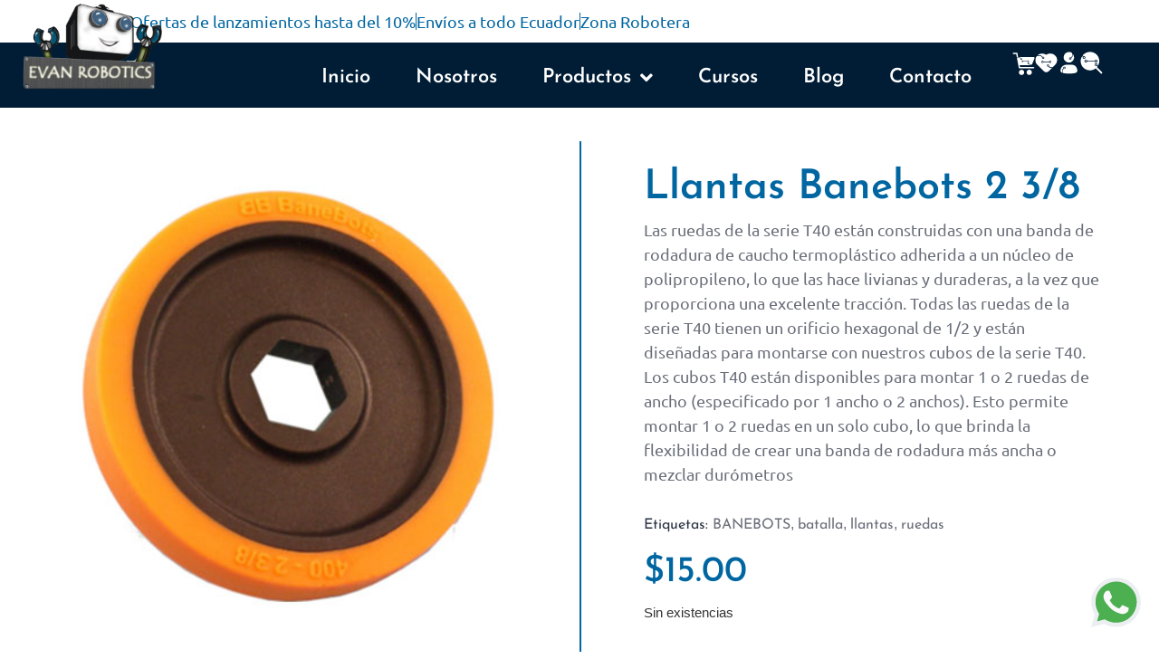

--- FILE ---
content_type: text/html; charset=UTF-8
request_url: https://evanrobotics.com/producto/banebots-2-3-8/
body_size: 111636
content:
<!doctype html>
<html lang="es" prefix="og: https://ogp.me/ns#">
<head>
	<meta charset="UTF-8">
	<meta name="viewport" content="width=device-width, initial-scale=1">
	<link rel="profile" href="https://gmpg.org/xfn/11">
	

<!-- Optimización para motores de búsqueda de Rank Math -  https://rankmath.com/ -->
<title>Llantas Banebots 2 3/8 - Evan Robotics</title>
<link data-rocket-prefetch href="https://stats.wp.com" rel="dns-prefetch">
<link data-rocket-prefetch href="https://www.googletagmanager.com" rel="dns-prefetch">
<style id="wpr-usedcss">img:is([sizes=auto i],[sizes^="auto," i]){contain-intrinsic-size:3000px 1500px}.pagination{display:flex;justify-content:space-between;margin:20px auto}.sticky{display:block;position:relative}.hide{display:none!important}.screen-reader-text:focus{background-color:#eee;clip:auto!important;clip-path:none;color:#333;display:block;font-size:1rem;height:auto;left:5px;line-height:normal;padding:12px 24px;text-decoration:none;top:5px;width:auto;z-index:100000}.post .wp-post-image{max-height:500px;-o-object-fit:cover;object-fit:cover;width:100%}@media(max-width:991px){.post .wp-post-image{max-height:400px}}.site-header:not(.dynamic-header){margin-inline-end:auto;margin-inline-start:auto;width:100%}@media(max-width:575px){.post .wp-post-image{max-height:300px}.site-header:not(.dynamic-header){padding-inline-end:10px;padding-inline-start:10px}}@media(min-width:576px){.site-header:not(.dynamic-header){max-width:500px}}@media(min-width:768px){.site-header:not(.dynamic-header){max-width:600px}}@media(min-width:992px){.site-header:not(.dynamic-header){max-width:800px}}@media(min-width:1200px){.site-header:not(.dynamic-header){max-width:1140px}}.site-header+.elementor{min-height:calc(100vh - 320px)}.site-header{justify-content:flex-start;flex-wrap:nowrap;gap:40px}:root{--swiper-theme-color:#007aff}.swiper{margin-left:auto;margin-right:auto;position:relative;overflow:hidden;list-style:none;padding:0;z-index:1}.swiper-vertical>.swiper-wrapper{flex-direction:column}.swiper-wrapper{position:relative;width:100%;height:100%;z-index:1;display:flex;transition-property:transform;box-sizing:content-box}.swiper-android .swiper-slide,.swiper-wrapper{transform:translate3d(0,0,0)}.swiper-pointer-events{touch-action:pan-y}.swiper-pointer-events.swiper-vertical{touch-action:pan-x}.swiper-slide{flex-shrink:0;width:100%;height:100%;position:relative;transition-property:transform}.swiper-slide-invisible-blank{visibility:hidden}.swiper-autoheight,.swiper-autoheight .swiper-slide{height:auto}.swiper-autoheight .swiper-wrapper{align-items:flex-start;transition-property:transform,height}.swiper-backface-hidden .swiper-slide{transform:translateZ(0);-webkit-backface-visibility:hidden;backface-visibility:hidden}.swiper-3d,.swiper-3d.swiper-css-mode .swiper-wrapper{perspective:1200px}.swiper-3d .swiper-cube-shadow,.swiper-3d .swiper-slide,.swiper-3d .swiper-slide-shadow,.swiper-3d .swiper-slide-shadow-bottom,.swiper-3d .swiper-slide-shadow-left,.swiper-3d .swiper-slide-shadow-right,.swiper-3d .swiper-slide-shadow-top,.swiper-3d .swiper-wrapper{transform-style:preserve-3d}.swiper-3d .swiper-slide-shadow,.swiper-3d .swiper-slide-shadow-bottom,.swiper-3d .swiper-slide-shadow-left,.swiper-3d .swiper-slide-shadow-right,.swiper-3d .swiper-slide-shadow-top{position:absolute;left:0;top:0;width:100%;height:100%;pointer-events:none;z-index:10}.swiper-3d .swiper-slide-shadow{background:rgba(0,0,0,.15)}.swiper-3d .swiper-slide-shadow-left{background-image:linear-gradient(to left,rgba(0,0,0,.5),rgba(0,0,0,0))}.swiper-3d .swiper-slide-shadow-right{background-image:linear-gradient(to right,rgba(0,0,0,.5),rgba(0,0,0,0))}.swiper-3d .swiper-slide-shadow-top{background-image:linear-gradient(to top,rgba(0,0,0,.5),rgba(0,0,0,0))}.swiper-3d .swiper-slide-shadow-bottom{background-image:linear-gradient(to bottom,rgba(0,0,0,.5),rgba(0,0,0,0))}.swiper-css-mode>.swiper-wrapper{overflow:auto;scrollbar-width:none;-ms-overflow-style:none}.swiper-css-mode>.swiper-wrapper::-webkit-scrollbar{display:none}.swiper-css-mode>.swiper-wrapper>.swiper-slide{scroll-snap-align:start start}.swiper-horizontal.swiper-css-mode>.swiper-wrapper{scroll-snap-type:x mandatory}.swiper-vertical.swiper-css-mode>.swiper-wrapper{scroll-snap-type:y mandatory}.swiper-centered>.swiper-wrapper::before{content:'';flex-shrink:0;order:9999}.swiper-centered.swiper-horizontal>.swiper-wrapper>.swiper-slide:first-child{margin-inline-start:var(--swiper-centered-offset-before)}.swiper-centered.swiper-horizontal>.swiper-wrapper::before{height:100%;min-height:1px;width:var(--swiper-centered-offset-after)}.swiper-centered.swiper-vertical>.swiper-wrapper>.swiper-slide:first-child{margin-block-start:var(--swiper-centered-offset-before)}.swiper-centered.swiper-vertical>.swiper-wrapper::before{width:100%;min-width:1px;height:var(--swiper-centered-offset-after)}.swiper-centered>.swiper-wrapper>.swiper-slide{scroll-snap-align:center center}.swiper-virtual .swiper-slide{-webkit-backface-visibility:hidden;transform:translateZ(0)}.swiper-virtual.swiper-css-mode .swiper-wrapper::after{content:'';position:absolute;left:0;top:0;pointer-events:none}.swiper-virtual.swiper-css-mode.swiper-horizontal .swiper-wrapper::after{height:1px;width:var(--swiper-virtual-size)}.swiper-virtual.swiper-css-mode.swiper-vertical .swiper-wrapper::after{width:1px;height:var(--swiper-virtual-size)}:root{--swiper-navigation-size:44px}.swiper-button-next,.swiper-button-prev{position:absolute;top:50%;width:calc(var(--swiper-navigation-size)/ 44 * 27);height:var(--swiper-navigation-size);margin-top:calc(0px - (var(--swiper-navigation-size)/ 2));z-index:10;cursor:pointer;display:flex;align-items:center;justify-content:center;color:var(--swiper-navigation-color,var(--swiper-theme-color))}.swiper-button-next.swiper-button-disabled,.swiper-button-prev.swiper-button-disabled{opacity:.35;cursor:auto;pointer-events:none}.swiper-button-next.swiper-button-hidden,.swiper-button-prev.swiper-button-hidden{opacity:0;cursor:auto;pointer-events:none}.swiper-navigation-disabled .swiper-button-next,.swiper-navigation-disabled .swiper-button-prev{display:none!important}.swiper-button-next:after,.swiper-button-prev:after{font-family:swiper-icons;font-size:var(--swiper-navigation-size);text-transform:none!important;letter-spacing:0;font-variant:initial;line-height:1}.swiper-button-prev,.swiper-rtl .swiper-button-next{left:10px;right:auto}.swiper-button-prev:after,.swiper-rtl .swiper-button-next:after{content:'prev'}.swiper-button-next,.swiper-rtl .swiper-button-prev{right:10px;left:auto}.swiper-button-next:after,.swiper-rtl .swiper-button-prev:after{content:'next'}.swiper-button-lock{display:none}.swiper-pagination{position:absolute;text-align:center;transition:.3s opacity;transform:translate3d(0,0,0);z-index:10}.swiper-pagination.swiper-pagination-hidden{opacity:0}.swiper-pagination-disabled>.swiper-pagination,.swiper-pagination.swiper-pagination-disabled{display:none!important}.swiper-horizontal>.swiper-pagination-bullets,.swiper-pagination-bullets.swiper-pagination-horizontal,.swiper-pagination-custom,.swiper-pagination-fraction{bottom:10px;left:0;width:100%}.swiper-pagination-bullets-dynamic .swiper-pagination-bullet{transform:scale(.33);position:relative}.swiper-pagination-bullets-dynamic .swiper-pagination-bullet-active{transform:scale(1)}.swiper-pagination-bullets-dynamic .swiper-pagination-bullet-active-main{transform:scale(1)}.swiper-pagination-bullets-dynamic .swiper-pagination-bullet-active-prev{transform:scale(.66)}.swiper-pagination-bullets-dynamic .swiper-pagination-bullet-active-prev-prev{transform:scale(.33)}.swiper-pagination-bullets-dynamic .swiper-pagination-bullet-active-next{transform:scale(.66)}.swiper-pagination-bullets-dynamic .swiper-pagination-bullet-active-next-next{transform:scale(.33)}.swiper-pagination-bullet{width:var(--swiper-pagination-bullet-width,var(--swiper-pagination-bullet-size,8px));height:var(--swiper-pagination-bullet-height,var(--swiper-pagination-bullet-size,8px));display:inline-block;border-radius:50%;background:var(--swiper-pagination-bullet-inactive-color,#000);opacity:var(--swiper-pagination-bullet-inactive-opacity, .2)}button.swiper-pagination-bullet{border:none;margin:0;padding:0;box-shadow:none;-webkit-appearance:none;appearance:none}.swiper-pagination-bullet:only-child{display:none!important}.swiper-pagination-bullet-active{opacity:var(--swiper-pagination-bullet-opacity, 1);background:var(--swiper-pagination-color,var(--swiper-theme-color))}.swiper-pagination-vertical.swiper-pagination-bullets,.swiper-vertical>.swiper-pagination-bullets{right:10px;top:50%;transform:translate3d(0,-50%,0)}.swiper-pagination-vertical.swiper-pagination-bullets .swiper-pagination-bullet,.swiper-vertical>.swiper-pagination-bullets .swiper-pagination-bullet{margin:var(--swiper-pagination-bullet-vertical-gap,6px) 0;display:block}.swiper-pagination-vertical.swiper-pagination-bullets.swiper-pagination-bullets-dynamic,.swiper-vertical>.swiper-pagination-bullets.swiper-pagination-bullets-dynamic{top:50%;transform:translateY(-50%);width:8px}.swiper-pagination-vertical.swiper-pagination-bullets.swiper-pagination-bullets-dynamic .swiper-pagination-bullet,.swiper-vertical>.swiper-pagination-bullets.swiper-pagination-bullets-dynamic .swiper-pagination-bullet{display:inline-block;transition:.2s transform,.2s top}.swiper-horizontal>.swiper-pagination-bullets .swiper-pagination-bullet,.swiper-pagination-horizontal.swiper-pagination-bullets .swiper-pagination-bullet{margin:0 var(--swiper-pagination-bullet-horizontal-gap,4px)}.swiper-horizontal>.swiper-pagination-bullets.swiper-pagination-bullets-dynamic,.swiper-pagination-horizontal.swiper-pagination-bullets.swiper-pagination-bullets-dynamic{left:50%;transform:translateX(-50%);white-space:nowrap}.swiper-horizontal>.swiper-pagination-bullets.swiper-pagination-bullets-dynamic .swiper-pagination-bullet,.swiper-pagination-horizontal.swiper-pagination-bullets.swiper-pagination-bullets-dynamic .swiper-pagination-bullet{transition:.2s transform,.2s left}.swiper-horizontal.swiper-rtl>.swiper-pagination-bullets-dynamic .swiper-pagination-bullet{transition:.2s transform,.2s right}.swiper-pagination-progressbar{background:rgba(0,0,0,.25);position:absolute}.swiper-pagination-progressbar .swiper-pagination-progressbar-fill{background:var(--swiper-pagination-color,var(--swiper-theme-color));position:absolute;left:0;top:0;width:100%;height:100%;transform:scale(0);transform-origin:left top}.swiper-rtl .swiper-pagination-progressbar .swiper-pagination-progressbar-fill{transform-origin:right top}.swiper-horizontal>.swiper-pagination-progressbar,.swiper-pagination-progressbar.swiper-pagination-horizontal,.swiper-pagination-progressbar.swiper-pagination-vertical.swiper-pagination-progressbar-opposite,.swiper-vertical>.swiper-pagination-progressbar.swiper-pagination-progressbar-opposite{width:100%;height:4px;left:0;top:0}.swiper-horizontal>.swiper-pagination-progressbar.swiper-pagination-progressbar-opposite,.swiper-pagination-progressbar.swiper-pagination-horizontal.swiper-pagination-progressbar-opposite,.swiper-pagination-progressbar.swiper-pagination-vertical,.swiper-vertical>.swiper-pagination-progressbar{width:4px;height:100%;left:0;top:0}.swiper-pagination-lock{display:none}.swiper-scrollbar{border-radius:10px;position:relative;-ms-touch-action:none;background:rgba(0,0,0,.1)}.swiper-scrollbar-disabled>.swiper-scrollbar,.swiper-scrollbar.swiper-scrollbar-disabled{display:none!important}.swiper-horizontal>.swiper-scrollbar,.swiper-scrollbar.swiper-scrollbar-horizontal{position:absolute;left:1%;bottom:3px;z-index:50;height:5px;width:98%}.swiper-scrollbar.swiper-scrollbar-vertical,.swiper-vertical>.swiper-scrollbar{position:absolute;right:3px;top:1%;z-index:50;width:5px;height:98%}.swiper-scrollbar-drag{height:100%;width:100%;position:relative;background:rgba(0,0,0,.5);border-radius:10px;left:0;top:0}.swiper-scrollbar-cursor-drag{cursor:move}.swiper-scrollbar-lock{display:none}.swiper-zoom-container{width:100%;height:100%;display:flex;justify-content:center;align-items:center;text-align:center}.swiper-zoom-container>canvas,.swiper-zoom-container>img,.swiper-zoom-container>svg{max-width:100%;max-height:100%;object-fit:contain}.swiper-slide-zoomed{cursor:move}.swiper-lazy-preloader{width:42px;height:42px;position:absolute;left:50%;top:50%;margin-left:-21px;margin-top:-21px;z-index:10;transform-origin:50%;box-sizing:border-box;border:4px solid var(--swiper-preloader-color,var(--swiper-theme-color));border-radius:50%;border-top-color:transparent}.swiper-watch-progress .swiper-slide-visible .swiper-lazy-preloader,.swiper:not(.swiper-watch-progress) .swiper-lazy-preloader{animation:1s linear infinite swiper-preloader-spin}.swiper-lazy-preloader-white{--swiper-preloader-color:#fff}.swiper-lazy-preloader-black{--swiper-preloader-color:#000}@keyframes swiper-preloader-spin{0%{transform:rotate(0)}100%{transform:rotate(360deg)}}.swiper .swiper-notification{position:absolute;left:0;top:0;pointer-events:none;opacity:0;z-index:-1000}.swiper-free-mode>.swiper-wrapper{transition-timing-function:ease-out;margin:0 auto}.swiper-grid>.swiper-wrapper{flex-wrap:wrap}.swiper-grid-column>.swiper-wrapper{flex-wrap:wrap;flex-direction:column}.swiper-fade.swiper-free-mode .swiper-slide{transition-timing-function:ease-out}.swiper-fade .swiper-slide{pointer-events:none;transition-property:opacity}.swiper-fade .swiper-slide .swiper-slide{pointer-events:none}.swiper-fade .swiper-slide-active,.swiper-fade .swiper-slide-active .swiper-slide-active{pointer-events:auto}.swiper-cube{overflow:visible}.swiper-cube .swiper-slide{pointer-events:none;-webkit-backface-visibility:hidden;backface-visibility:hidden;z-index:1;visibility:hidden;transform-origin:0 0;width:100%;height:100%}.swiper-cube .swiper-slide .swiper-slide{pointer-events:none}.swiper-cube.swiper-rtl .swiper-slide{transform-origin:100% 0}.swiper-cube .swiper-slide-active,.swiper-cube .swiper-slide-active .swiper-slide-active{pointer-events:auto}.swiper-cube .swiper-slide-active,.swiper-cube .swiper-slide-next,.swiper-cube .swiper-slide-next+.swiper-slide,.swiper-cube .swiper-slide-prev{pointer-events:auto;visibility:visible}.swiper-cube .swiper-slide-shadow-bottom,.swiper-cube .swiper-slide-shadow-left,.swiper-cube .swiper-slide-shadow-right,.swiper-cube .swiper-slide-shadow-top{z-index:0;-webkit-backface-visibility:hidden;backface-visibility:hidden}.swiper-cube .swiper-cube-shadow{position:absolute;left:0;bottom:0;width:100%;height:100%;opacity:.6;z-index:0}.swiper-cube .swiper-cube-shadow:before{content:'';background:#000;position:absolute;left:0;top:0;bottom:0;right:0;filter:blur(50px)}.swiper-flip{overflow:visible}.swiper-flip .swiper-slide{pointer-events:none;-webkit-backface-visibility:hidden;backface-visibility:hidden;z-index:1}.swiper-flip .swiper-slide .swiper-slide{pointer-events:none}.swiper-flip .swiper-slide-active,.swiper-flip .swiper-slide-active .swiper-slide-active{pointer-events:auto}.swiper-flip .swiper-slide-shadow-bottom,.swiper-flip .swiper-slide-shadow-left,.swiper-flip .swiper-slide-shadow-right,.swiper-flip .swiper-slide-shadow-top{z-index:0;-webkit-backface-visibility:hidden;backface-visibility:hidden}.swiper-creative .swiper-slide{-webkit-backface-visibility:hidden;backface-visibility:hidden;overflow:hidden;transition-property:transform,opacity,height}.swiper-cards{overflow:visible}.swiper-cards .swiper-slide{transform-origin:center bottom;-webkit-backface-visibility:hidden;backface-visibility:hidden;overflow:hidden}.elementor-element,.elementor-lightbox{--swiper-theme-color:#000;--swiper-navigation-size:44px;--swiper-pagination-bullet-size:6px;--swiper-pagination-bullet-horizontal-gap:6px}.elementor-element .swiper .swiper-slide figure,.elementor-lightbox .swiper .swiper-slide figure{line-height:0}.elementor-element .swiper .elementor-lightbox-content-source,.elementor-lightbox .swiper .elementor-lightbox-content-source{display:none}.elementor-element .swiper .elementor-swiper-button,.elementor-element .swiper~.elementor-swiper-button,.elementor-lightbox .swiper .elementor-swiper-button,.elementor-lightbox .swiper~.elementor-swiper-button{color:hsla(0,0%,93%,.9);cursor:pointer;display:inline-flex;font-size:25px;position:absolute;top:50%;transform:translateY(-50%);z-index:1}.elementor-element .swiper .elementor-swiper-button svg,.elementor-element .swiper~.elementor-swiper-button svg,.elementor-lightbox .swiper .elementor-swiper-button svg,.elementor-lightbox .swiper~.elementor-swiper-button svg{fill:hsla(0,0%,93%,.9);height:1em;width:1em}.elementor-element .swiper .elementor-swiper-button-prev,.elementor-element .swiper~.elementor-swiper-button-prev,.elementor-lightbox .swiper .elementor-swiper-button-prev,.elementor-lightbox .swiper~.elementor-swiper-button-prev{left:10px}.elementor-element .swiper .elementor-swiper-button-next,.elementor-element .swiper~.elementor-swiper-button-next,.elementor-lightbox .swiper .elementor-swiper-button-next,.elementor-lightbox .swiper~.elementor-swiper-button-next{right:10px}.elementor-element .swiper .elementor-swiper-button.swiper-button-disabled,.elementor-element .swiper~.elementor-swiper-button.swiper-button-disabled,.elementor-lightbox .swiper .elementor-swiper-button.swiper-button-disabled,.elementor-lightbox .swiper~.elementor-swiper-button.swiper-button-disabled{opacity:.3}.elementor-element .swiper .swiper-image-stretch .swiper-slide .swiper-slide-image,.elementor-lightbox .swiper .swiper-image-stretch .swiper-slide .swiper-slide-image{width:100%}.elementor-element .swiper .swiper-horizontal>.swiper-pagination-bullets,.elementor-element .swiper .swiper-pagination-bullets.swiper-pagination-horizontal,.elementor-element .swiper .swiper-pagination-custom,.elementor-element .swiper .swiper-pagination-fraction,.elementor-element .swiper~.swiper-pagination-bullets.swiper-pagination-horizontal,.elementor-element .swiper~.swiper-pagination-custom,.elementor-element .swiper~.swiper-pagination-fraction,.elementor-lightbox .swiper .swiper-horizontal>.swiper-pagination-bullets,.elementor-lightbox .swiper .swiper-pagination-bullets.swiper-pagination-horizontal,.elementor-lightbox .swiper .swiper-pagination-custom,.elementor-lightbox .swiper .swiper-pagination-fraction,.elementor-lightbox .swiper~.swiper-pagination-bullets.swiper-pagination-horizontal,.elementor-lightbox .swiper~.swiper-pagination-custom,.elementor-lightbox .swiper~.swiper-pagination-fraction{bottom:5px}.elementor-element .swiper.swiper-cube .elementor-swiper-button,.elementor-element .swiper.swiper-cube~.elementor-swiper-button,.elementor-lightbox .swiper.swiper-cube .elementor-swiper-button,.elementor-lightbox .swiper.swiper-cube~.elementor-swiper-button{transform:translate3d(0,-50%,1px)}.elementor-element :where(.swiper-horizontal)~.swiper-pagination-bullets,.elementor-lightbox :where(.swiper-horizontal)~.swiper-pagination-bullets{bottom:5px;left:0;width:100%}.elementor-element :where(.swiper-horizontal)~.swiper-pagination-bullets .swiper-pagination-bullet,.elementor-lightbox :where(.swiper-horizontal)~.swiper-pagination-bullets .swiper-pagination-bullet{margin:0 var(--swiper-pagination-bullet-horizontal-gap,4px)}.elementor-element :where(.swiper-horizontal)~.swiper-pagination-progressbar,.elementor-lightbox :where(.swiper-horizontal)~.swiper-pagination-progressbar{height:4px;left:0;top:0;width:100%}.elementor-lightbox.elementor-pagination-position-outside .swiper{padding-bottom:30px}.elementor-lightbox.elementor-pagination-position-outside .swiper .elementor-swiper-button,.elementor-lightbox.elementor-pagination-position-outside .swiper~.elementor-swiper-button{top:calc(50% - 30px / 2)}.elementor-lightbox .elementor-swiper{position:relative}.elementor-lightbox .elementor-main-swiper{position:static}.elementor-lightbox.elementor-arrows-position-outside .swiper{width:calc(100% - 60px)}.elementor-lightbox.elementor-arrows-position-outside .swiper .elementor-swiper-button-prev,.elementor-lightbox.elementor-arrows-position-outside .swiper~.elementor-swiper-button-prev{left:0}.elementor-lightbox.elementor-arrows-position-outside .swiper .elementor-swiper-button-next,.elementor-lightbox.elementor-arrows-position-outside .swiper~.elementor-swiper-button-next{right:0}@font-face{font-family:"Font Awesome 5 Free";font-style:normal;font-weight:900;font-display:swap;src:url(https://evanrobotics.com/wp-content/plugins/elementor/assets/lib/font-awesome/webfonts/fa-solid-900.eot);src:url(https://evanrobotics.com/wp-content/plugins/elementor/assets/lib/font-awesome/webfonts/fa-solid-900.eot?#iefix) format("embedded-opentype"),url(https://evanrobotics.com/wp-content/plugins/elementor/assets/lib/font-awesome/webfonts/fa-solid-900.woff2) format("woff2"),url(https://evanrobotics.com/wp-content/plugins/elementor/assets/lib/font-awesome/webfonts/fa-solid-900.woff) format("woff"),url(https://evanrobotics.com/wp-content/plugins/elementor/assets/lib/font-awesome/webfonts/fa-solid-900.ttf) format("truetype"),url(https://evanrobotics.com/wp-content/plugins/elementor/assets/lib/font-awesome/webfonts/fa-solid-900.svg#fontawesome) format("svg")}.fa,.fas{font-family:"Font Awesome 5 Free";font-weight:900}img.emoji{display:inline!important;border:none!important;box-shadow:none!important;height:1em!important;width:1em!important;margin:0 .07em!important;vertical-align:-.1em!important;background:0 0!important;padding:0!important}:where(.wp-block-button__link){border-radius:9999px;box-shadow:none;padding:calc(.667em + 2px) calc(1.333em + 2px);text-decoration:none}:root :where(.wp-block-button .wp-block-button__link.is-style-outline),:root :where(.wp-block-button.is-style-outline>.wp-block-button__link){border:2px solid;padding:.667em 1.333em}:root :where(.wp-block-button .wp-block-button__link.is-style-outline:not(.has-text-color)),:root :where(.wp-block-button.is-style-outline>.wp-block-button__link:not(.has-text-color)){color:currentColor}:root :where(.wp-block-button .wp-block-button__link.is-style-outline:not(.has-background)),:root :where(.wp-block-button.is-style-outline>.wp-block-button__link:not(.has-background)){background-color:initial;background-image:none}:where(.wp-block-calendar table:not(.has-background) th){background:#ddd}:where(.wp-block-columns){margin-bottom:1.75em}:where(.wp-block-columns.has-background){padding:1.25em 2.375em}:where(.wp-block-post-comments input[type=submit]){border:none}:where(.wp-block-cover-image:not(.has-text-color)),:where(.wp-block-cover:not(.has-text-color)){color:#fff}:where(.wp-block-cover-image.is-light:not(.has-text-color)),:where(.wp-block-cover.is-light:not(.has-text-color)){color:#000}:root :where(.wp-block-cover h1:not(.has-text-color)),:root :where(.wp-block-cover h2:not(.has-text-color)),:root :where(.wp-block-cover h3:not(.has-text-color)),:root :where(.wp-block-cover h4:not(.has-text-color)),:root :where(.wp-block-cover h5:not(.has-text-color)),:root :where(.wp-block-cover h6:not(.has-text-color)),:root :where(.wp-block-cover p:not(.has-text-color)){color:inherit}:where(.wp-block-file){margin-bottom:1.5em}:where(.wp-block-file__button){border-radius:2em;display:inline-block;padding:.5em 1em}:where(.wp-block-file__button):where(a):active,:where(.wp-block-file__button):where(a):focus,:where(.wp-block-file__button):where(a):hover,:where(.wp-block-file__button):where(a):visited{box-shadow:none;color:#fff;opacity:.85;text-decoration:none}:where(.wp-block-form-input__input){font-size:1em;margin-bottom:.5em;padding:0 .5em}:where(.wp-block-form-input__input)[type=date],:where(.wp-block-form-input__input)[type=datetime-local],:where(.wp-block-form-input__input)[type=datetime],:where(.wp-block-form-input__input)[type=email],:where(.wp-block-form-input__input)[type=month],:where(.wp-block-form-input__input)[type=number],:where(.wp-block-form-input__input)[type=password],:where(.wp-block-form-input__input)[type=search],:where(.wp-block-form-input__input)[type=tel],:where(.wp-block-form-input__input)[type=text],:where(.wp-block-form-input__input)[type=time],:where(.wp-block-form-input__input)[type=url],:where(.wp-block-form-input__input)[type=week]{border-style:solid;border-width:1px;line-height:2;min-height:2em}:where(.wp-block-group.wp-block-group-is-layout-constrained){position:relative}:root :where(.wp-block-image.is-style-rounded img,.wp-block-image .is-style-rounded img){border-radius:9999px}:where(.wp-block-latest-comments:not([style*=line-height] .wp-block-latest-comments__comment)){line-height:1.1}:where(.wp-block-latest-comments:not([style*=line-height] .wp-block-latest-comments__comment-excerpt p)){line-height:1.8}:root :where(.wp-block-latest-posts.is-grid){padding:0}:root :where(.wp-block-latest-posts.wp-block-latest-posts__list){padding-left:0}ul{box-sizing:border-box}:root :where(.wp-block-list.has-background){padding:1.25em 2.375em}:where(.wp-block-navigation.has-background .wp-block-navigation-item a:not(.wp-element-button)),:where(.wp-block-navigation.has-background .wp-block-navigation-submenu a:not(.wp-element-button)){padding:.5em 1em}:where(.wp-block-navigation .wp-block-navigation__submenu-container .wp-block-navigation-item a:not(.wp-element-button)),:where(.wp-block-navigation .wp-block-navigation__submenu-container .wp-block-navigation-submenu a:not(.wp-element-button)),:where(.wp-block-navigation .wp-block-navigation__submenu-container .wp-block-navigation-submenu button.wp-block-navigation-item__content),:where(.wp-block-navigation .wp-block-navigation__submenu-container .wp-block-pages-list__item button.wp-block-navigation-item__content){padding:.5em 1em}:root :where(p.has-background){padding:1.25em 2.375em}:where(p.has-text-color:not(.has-link-color)) a{color:inherit}:where(.wp-block-post-comments-form input:not([type=submit])),:where(.wp-block-post-comments-form textarea){border:1px solid #949494;font-family:inherit;font-size:1em}:where(.wp-block-post-comments-form input:where(:not([type=submit]):not([type=checkbox]))),:where(.wp-block-post-comments-form textarea){padding:calc(.667em + 2px)}:where(.wp-block-post-excerpt){box-sizing:border-box;margin-bottom:var(--wp--style--block-gap);margin-top:var(--wp--style--block-gap)}:where(.wp-block-preformatted.has-background){padding:1.25em 2.375em}:where(.wp-block-search__button){border:1px solid #ccc;padding:6px 10px}:where(.wp-block-search__input){appearance:none;border:1px solid #949494;flex-grow:1;font-family:inherit;font-size:inherit;font-style:inherit;font-weight:inherit;letter-spacing:inherit;line-height:inherit;margin-left:0;margin-right:0;min-width:3rem;padding:8px;text-decoration:unset!important;text-transform:inherit}:where(.wp-block-search__button-inside .wp-block-search__inside-wrapper){background-color:#fff;border:1px solid #949494;box-sizing:border-box;padding:4px}:where(.wp-block-search__button-inside .wp-block-search__inside-wrapper) .wp-block-search__input{border:none;border-radius:0;padding:0 4px}:where(.wp-block-search__button-inside .wp-block-search__inside-wrapper) .wp-block-search__input:focus{outline:0}:where(.wp-block-search__button-inside .wp-block-search__inside-wrapper) :where(.wp-block-search__button){padding:4px 8px}:root :where(.wp-block-separator.is-style-dots){height:auto;line-height:1;text-align:center}:root :where(.wp-block-separator.is-style-dots):before{color:currentColor;content:"···";font-family:serif;font-size:1.5em;letter-spacing:2em;padding-left:2em}:root :where(.wp-block-site-logo.is-style-rounded){border-radius:9999px}:where(.wp-block-social-links:not(.is-style-logos-only)) .wp-social-link{background-color:#f0f0f0;color:#444}:where(.wp-block-social-links:not(.is-style-logos-only)) .wp-social-link-amazon{background-color:#f90;color:#fff}:where(.wp-block-social-links:not(.is-style-logos-only)) .wp-social-link-bandcamp{background-color:#1ea0c3;color:#fff}:where(.wp-block-social-links:not(.is-style-logos-only)) .wp-social-link-behance{background-color:#0757fe;color:#fff}:where(.wp-block-social-links:not(.is-style-logos-only)) .wp-social-link-bluesky{background-color:#0a7aff;color:#fff}:where(.wp-block-social-links:not(.is-style-logos-only)) .wp-social-link-codepen{background-color:#1e1f26;color:#fff}:where(.wp-block-social-links:not(.is-style-logos-only)) .wp-social-link-deviantart{background-color:#02e49b;color:#fff}:where(.wp-block-social-links:not(.is-style-logos-only)) .wp-social-link-discord{background-color:#5865f2;color:#fff}:where(.wp-block-social-links:not(.is-style-logos-only)) .wp-social-link-dribbble{background-color:#e94c89;color:#fff}:where(.wp-block-social-links:not(.is-style-logos-only)) .wp-social-link-dropbox{background-color:#4280ff;color:#fff}:where(.wp-block-social-links:not(.is-style-logos-only)) .wp-social-link-etsy{background-color:#f45800;color:#fff}:where(.wp-block-social-links:not(.is-style-logos-only)) .wp-social-link-facebook{background-color:#0866ff;color:#fff}:where(.wp-block-social-links:not(.is-style-logos-only)) .wp-social-link-fivehundredpx{background-color:#000;color:#fff}:where(.wp-block-social-links:not(.is-style-logos-only)) .wp-social-link-flickr{background-color:#0461dd;color:#fff}:where(.wp-block-social-links:not(.is-style-logos-only)) .wp-social-link-foursquare{background-color:#e65678;color:#fff}:where(.wp-block-social-links:not(.is-style-logos-only)) .wp-social-link-github{background-color:#24292d;color:#fff}:where(.wp-block-social-links:not(.is-style-logos-only)) .wp-social-link-goodreads{background-color:#eceadd;color:#382110}:where(.wp-block-social-links:not(.is-style-logos-only)) .wp-social-link-google{background-color:#ea4434;color:#fff}:where(.wp-block-social-links:not(.is-style-logos-only)) .wp-social-link-gravatar{background-color:#1d4fc4;color:#fff}:where(.wp-block-social-links:not(.is-style-logos-only)) .wp-social-link-instagram{background-color:#f00075;color:#fff}:where(.wp-block-social-links:not(.is-style-logos-only)) .wp-social-link-lastfm{background-color:#e21b24;color:#fff}:where(.wp-block-social-links:not(.is-style-logos-only)) .wp-social-link-linkedin{background-color:#0d66c2;color:#fff}:where(.wp-block-social-links:not(.is-style-logos-only)) .wp-social-link-mastodon{background-color:#3288d4;color:#fff}:where(.wp-block-social-links:not(.is-style-logos-only)) .wp-social-link-medium{background-color:#000;color:#fff}:where(.wp-block-social-links:not(.is-style-logos-only)) .wp-social-link-meetup{background-color:#f6405f;color:#fff}:where(.wp-block-social-links:not(.is-style-logos-only)) .wp-social-link-patreon{background-color:#000;color:#fff}:where(.wp-block-social-links:not(.is-style-logos-only)) .wp-social-link-pinterest{background-color:#e60122;color:#fff}:where(.wp-block-social-links:not(.is-style-logos-only)) .wp-social-link-pocket{background-color:#ef4155;color:#fff}:where(.wp-block-social-links:not(.is-style-logos-only)) .wp-social-link-reddit{background-color:#ff4500;color:#fff}:where(.wp-block-social-links:not(.is-style-logos-only)) .wp-social-link-skype{background-color:#0478d7;color:#fff}:where(.wp-block-social-links:not(.is-style-logos-only)) .wp-social-link-snapchat{background-color:#fefc00;color:#fff;stroke:#000}:where(.wp-block-social-links:not(.is-style-logos-only)) .wp-social-link-soundcloud{background-color:#ff5600;color:#fff}:where(.wp-block-social-links:not(.is-style-logos-only)) .wp-social-link-spotify{background-color:#1bd760;color:#fff}:where(.wp-block-social-links:not(.is-style-logos-only)) .wp-social-link-telegram{background-color:#2aabee;color:#fff}:where(.wp-block-social-links:not(.is-style-logos-only)) .wp-social-link-threads{background-color:#000;color:#fff}:where(.wp-block-social-links:not(.is-style-logos-only)) .wp-social-link-tiktok{background-color:#000;color:#fff}:where(.wp-block-social-links:not(.is-style-logos-only)) .wp-social-link-tumblr{background-color:#011835;color:#fff}:where(.wp-block-social-links:not(.is-style-logos-only)) .wp-social-link-twitch{background-color:#6440a4;color:#fff}:where(.wp-block-social-links:not(.is-style-logos-only)) .wp-social-link-twitter{background-color:#1da1f2;color:#fff}:where(.wp-block-social-links:not(.is-style-logos-only)) .wp-social-link-vimeo{background-color:#1eb7ea;color:#fff}:where(.wp-block-social-links:not(.is-style-logos-only)) .wp-social-link-vk{background-color:#4680c2;color:#fff}:where(.wp-block-social-links:not(.is-style-logos-only)) .wp-social-link-wordpress{background-color:#3499cd;color:#fff}:where(.wp-block-social-links:not(.is-style-logos-only)) .wp-social-link-whatsapp{background-color:#25d366;color:#fff}:where(.wp-block-social-links:not(.is-style-logos-only)) .wp-social-link-x{background-color:#000;color:#fff}:where(.wp-block-social-links:not(.is-style-logos-only)) .wp-social-link-yelp{background-color:#d32422;color:#fff}:where(.wp-block-social-links:not(.is-style-logos-only)) .wp-social-link-youtube{background-color:red;color:#fff}:where(.wp-block-social-links.is-style-logos-only) .wp-social-link{background:0 0}:where(.wp-block-social-links.is-style-logos-only) .wp-social-link svg{height:1.25em;width:1.25em}:where(.wp-block-social-links.is-style-logos-only) .wp-social-link-amazon{color:#f90}:where(.wp-block-social-links.is-style-logos-only) .wp-social-link-bandcamp{color:#1ea0c3}:where(.wp-block-social-links.is-style-logos-only) .wp-social-link-behance{color:#0757fe}:where(.wp-block-social-links.is-style-logos-only) .wp-social-link-bluesky{color:#0a7aff}:where(.wp-block-social-links.is-style-logos-only) .wp-social-link-codepen{color:#1e1f26}:where(.wp-block-social-links.is-style-logos-only) .wp-social-link-deviantart{color:#02e49b}:where(.wp-block-social-links.is-style-logos-only) .wp-social-link-discord{color:#5865f2}:where(.wp-block-social-links.is-style-logos-only) .wp-social-link-dribbble{color:#e94c89}:where(.wp-block-social-links.is-style-logos-only) .wp-social-link-dropbox{color:#4280ff}:where(.wp-block-social-links.is-style-logos-only) .wp-social-link-etsy{color:#f45800}:where(.wp-block-social-links.is-style-logos-only) .wp-social-link-facebook{color:#0866ff}:where(.wp-block-social-links.is-style-logos-only) .wp-social-link-fivehundredpx{color:#000}:where(.wp-block-social-links.is-style-logos-only) .wp-social-link-flickr{color:#0461dd}:where(.wp-block-social-links.is-style-logos-only) .wp-social-link-foursquare{color:#e65678}:where(.wp-block-social-links.is-style-logos-only) .wp-social-link-github{color:#24292d}:where(.wp-block-social-links.is-style-logos-only) .wp-social-link-goodreads{color:#382110}:where(.wp-block-social-links.is-style-logos-only) .wp-social-link-google{color:#ea4434}:where(.wp-block-social-links.is-style-logos-only) .wp-social-link-gravatar{color:#1d4fc4}:where(.wp-block-social-links.is-style-logos-only) .wp-social-link-instagram{color:#f00075}:where(.wp-block-social-links.is-style-logos-only) .wp-social-link-lastfm{color:#e21b24}:where(.wp-block-social-links.is-style-logos-only) .wp-social-link-linkedin{color:#0d66c2}:where(.wp-block-social-links.is-style-logos-only) .wp-social-link-mastodon{color:#3288d4}:where(.wp-block-social-links.is-style-logos-only) .wp-social-link-medium{color:#000}:where(.wp-block-social-links.is-style-logos-only) .wp-social-link-meetup{color:#f6405f}:where(.wp-block-social-links.is-style-logos-only) .wp-social-link-patreon{color:#000}:where(.wp-block-social-links.is-style-logos-only) .wp-social-link-pinterest{color:#e60122}:where(.wp-block-social-links.is-style-logos-only) .wp-social-link-pocket{color:#ef4155}:where(.wp-block-social-links.is-style-logos-only) .wp-social-link-reddit{color:#ff4500}:where(.wp-block-social-links.is-style-logos-only) .wp-social-link-skype{color:#0478d7}:where(.wp-block-social-links.is-style-logos-only) .wp-social-link-snapchat{color:#fff;stroke:#000}:where(.wp-block-social-links.is-style-logos-only) .wp-social-link-soundcloud{color:#ff5600}:where(.wp-block-social-links.is-style-logos-only) .wp-social-link-spotify{color:#1bd760}:where(.wp-block-social-links.is-style-logos-only) .wp-social-link-telegram{color:#2aabee}:where(.wp-block-social-links.is-style-logos-only) .wp-social-link-threads{color:#000}:where(.wp-block-social-links.is-style-logos-only) .wp-social-link-tiktok{color:#000}:where(.wp-block-social-links.is-style-logos-only) .wp-social-link-tumblr{color:#011835}:where(.wp-block-social-links.is-style-logos-only) .wp-social-link-twitch{color:#6440a4}:where(.wp-block-social-links.is-style-logos-only) .wp-social-link-twitter{color:#1da1f2}:where(.wp-block-social-links.is-style-logos-only) .wp-social-link-vimeo{color:#1eb7ea}:where(.wp-block-social-links.is-style-logos-only) .wp-social-link-vk{color:#4680c2}:where(.wp-block-social-links.is-style-logos-only) .wp-social-link-whatsapp{color:#25d366}:where(.wp-block-social-links.is-style-logos-only) .wp-social-link-wordpress{color:#3499cd}:where(.wp-block-social-links.is-style-logos-only) .wp-social-link-x{color:#000}:where(.wp-block-social-links.is-style-logos-only) .wp-social-link-yelp{color:#d32422}:where(.wp-block-social-links.is-style-logos-only) .wp-social-link-youtube{color:red}:root :where(.wp-block-social-links .wp-social-link a){padding:.25em}:root :where(.wp-block-social-links.is-style-logos-only .wp-social-link a){padding:0}:root :where(.wp-block-social-links.is-style-pill-shape .wp-social-link a){padding-left:.6666666667em;padding-right:.6666666667em}:root :where(.wp-block-tag-cloud.is-style-outline){display:flex;flex-wrap:wrap;gap:1ch}:root :where(.wp-block-tag-cloud.is-style-outline a){border:1px solid;font-size:unset!important;margin-right:0;padding:1ch 2ch;text-decoration:none!important}:root :where(.wp-block-table-of-contents){box-sizing:border-box}:where(.wp-block-term-description){box-sizing:border-box;margin-bottom:var(--wp--style--block-gap);margin-top:var(--wp--style--block-gap)}:where(pre.wp-block-verse){font-family:inherit}:root{--wp-block-synced-color:#7a00df;--wp-block-synced-color--rgb:122,0,223;--wp-bound-block-color:var(--wp-block-synced-color);--wp-editor-canvas-background:#ddd;--wp-admin-theme-color:#007cba;--wp-admin-theme-color--rgb:0,124,186;--wp-admin-theme-color-darker-10:#006ba1;--wp-admin-theme-color-darker-10--rgb:0,107,160.5;--wp-admin-theme-color-darker-20:#005a87;--wp-admin-theme-color-darker-20--rgb:0,90,135;--wp-admin-border-width-focus:2px}@media (min-resolution:192dpi){:root{--wp-admin-border-width-focus:1.5px}}:root{--wp--preset--font-size--normal:16px;--wp--preset--font-size--huge:42px}.screen-reader-text{border:0;clip-path:inset(50%);height:1px;margin:-1px;overflow:hidden;padding:0;position:absolute;width:1px;word-wrap:normal!important}.screen-reader-text:focus{background-color:#ddd;clip-path:none;color:#444;display:block;font-size:1em;height:auto;left:5px;line-height:normal;padding:15px 23px 14px;text-decoration:none;top:5px;width:auto;z-index:100000}html :where(.has-border-color){border-style:solid}html :where([style*=border-top-color]){border-top-style:solid}html :where([style*=border-right-color]){border-right-style:solid}html :where([style*=border-bottom-color]){border-bottom-style:solid}html :where([style*=border-left-color]){border-left-style:solid}html :where([style*=border-width]){border-style:solid}html :where([style*=border-top-width]){border-top-style:solid}html :where([style*=border-right-width]){border-right-style:solid}html :where([style*=border-bottom-width]){border-bottom-style:solid}html :where([style*=border-left-width]){border-left-style:solid}html :where(img[class*=wp-image-]){height:auto;max-width:100%}:where(figure){margin:0 0 1em}html :where(.is-position-sticky){--wp-admin--admin-bar--position-offset:var(--wp-admin--admin-bar--height,0px)}@media screen and (max-width:600px){html :where(.is-position-sticky){--wp-admin--admin-bar--position-offset:0px}}.mejs-container{background:#000;font-family:Helvetica,Arial,serif;position:relative;text-align:left;text-indent:0;vertical-align:top}.mejs-container,.mejs-container *{box-sizing:border-box}.mejs-container video::-webkit-media-controls,.mejs-container video::-webkit-media-controls-panel,.mejs-container video::-webkit-media-controls-panel-container,.mejs-container video::-webkit-media-controls-start-playback-button{-webkit-appearance:none;display:none!important}.mejs-container:focus{outline:0}.mejs-container-fullscreen{bottom:0;left:0;overflow:hidden;position:fixed;right:0;top:0;z-index:1000}.mejs-container-fullscreen video{height:100%!important;width:100%!important}.mejs-controls{bottom:0;display:-webkit-box;display:-webkit-flex;display:-ms-flexbox;display:flex;height:40px;left:0;list-style-type:none;margin:0;padding:0 10px;position:absolute;width:100%;z-index:3}.mejs-controls:not([style*="display: none"]){background:rgba(255,0,0,.7);background:-webkit-linear-gradient(transparent,rgba(0,0,0,.35));background:linear-gradient(transparent,rgba(0,0,0,.35))}.mejs-button{font-size:10px;height:40px;line-height:10px;margin:0;width:32px}.mejs-button>button{background:var(--wpr-bg-47925860-ab0c-4bac-97a2-74a5a7bddd85);border:0;cursor:pointer;display:block;font-size:0;height:20px;line-height:0;margin:10px 6px;overflow:hidden;padding:0;position:absolute;text-decoration:none;width:20px}.mejs-button>button:focus{outline:#999 dotted 1px}.mejs-time-current{border-radius:2px;cursor:pointer;display:block;height:10px;position:absolute}.mejs-time-current{background:hsla(0,0%,100%,.9)}.mejs-time-current{left:0;-webkit-transform:scaleX(0);-ms-transform:scaleX(0);transform:scaleX(0);-webkit-transform-origin:0 0;-ms-transform-origin:0 0;transform-origin:0 0;-webkit-transition:.15s ease-in;transition:all .15s ease-in;width:100%}.mejs-volume-button{position:relative}.mejs-volume-button>.mejs-volume-slider{-webkit-backface-visibility:hidden;background:rgba(50,50,50,.7);border-radius:0;bottom:100%;display:none;height:115px;left:50%;margin:0;position:absolute;-webkit-transform:translateX(-50%);-ms-transform:translateX(-50%);transform:translateX(-50%);width:25px;z-index:1}.mejs-volume-button:hover{border-radius:0 0 4px 4px}.mejs-volume-total{background:hsla(0,0%,100%,.5);height:100px;left:50%;margin:0;position:absolute;top:8px;-webkit-transform:translateX(-50%);-ms-transform:translateX(-50%);transform:translateX(-50%);width:2px}.mejs-volume-current{left:0;margin:0;width:100%}.mejs-volume-current{background:hsla(0,0%,100%,.9);position:absolute}.mejs-horizontal-volume-total{background:rgba(50,50,50,.8);height:8px;top:16px;width:50px}.mejs-horizontal-volume-current,.mejs-horizontal-volume-total{border-radius:2px;font-size:1px;left:0;margin:0;padding:0;position:absolute}.mejs-horizontal-volume-current{background:hsla(0,0%,100%,.8);height:100%;top:0;width:100%}.mejs-container{clear:both;max-width:100%}.mejs-container *{font-family:Helvetica,Arial}.mejs-container,.mejs-container .mejs-controls{background:#222}.mejs-controls button:hover{border:none;-webkit-box-shadow:none;box-shadow:none}.jet-listing .slick-slider,.jet-listing-dynamic-field__content .slick-slider{position:relative;display:block!important;box-sizing:border-box;-webkit-user-select:none;-moz-user-select:none;-ms-user-select:none;user-select:none;-webkit-touch-callout:none;-khtml-user-select:none;touch-action:pan-y;-webkit-tap-highlight-color:transparent}.jet-listing .slick-list,.jet-listing-dynamic-field__content .slick-list{position:relative;display:block;overflow:hidden;margin:0;padding:0}.jet-listing .slick-list:focus,.jet-listing-dynamic-field__content .slick-list:focus{outline:0}.jet-listing .slick-list.dragging,.jet-listing-dynamic-field__content .slick-list.dragging{cursor:pointer;cursor:hand}.jet-listing .slick-slider .slick-list,.jet-listing .slick-slider .slick-track,.jet-listing-dynamic-field__content .slick-slider .slick-list,.jet-listing-dynamic-field__content .slick-slider .slick-track{transform:translate3d(0,0,0)}.jet-listing .slick-track,.jet-listing-dynamic-field__content .slick-track{position:relative;top:0;left:0;display:block;margin-left:auto;margin-right:auto}.jet-listing .slick-track:after,.jet-listing .slick-track:before,.jet-listing-dynamic-field__content .slick-track:after,.jet-listing-dynamic-field__content .slick-track:before{display:table;content:""}.jet-listing .slick-track:after,.jet-listing-dynamic-field__content .slick-track:after{clear:both}.jet-listing .slick-loading .slick-track,.jet-listing-dynamic-field__content .slick-loading .slick-track{visibility:hidden}.jet-listing .slick-slide,.jet-listing-dynamic-field__content .slick-slide{display:none;float:left;height:100%;min-height:1px}.jet-listing [dir=rtl] .slick-slide,.jet-listing-dynamic-field__content [dir=rtl] .slick-slide{float:right}.jet-listing .slick-slide .elementor-cta__image>img,.jet-listing-dynamic-field__content .slick-slide .elementor-cta__image>img{display:inline}.jet-listing .slick-slide.slick-loading img,.jet-listing-dynamic-field__content .slick-slide.slick-loading img{display:none}.jet-listing .slick-slide.dragging img,.jet-listing-dynamic-field__content .slick-slide.dragging img{pointer-events:none}.jet-listing .slick-initialized .slick-slide,.jet-listing-dynamic-field__content .slick-initialized .slick-slide{display:block}.jet-listing .slick-loading .slick-slide,.jet-listing-dynamic-field__content .slick-loading .slick-slide{visibility:hidden}.jet-listing .slick-vertical .slick-slide,.jet-listing-dynamic-field__content .slick-vertical .slick-slide{display:block;height:auto;border:1px solid transparent}.jet-engine-gallery-grid__item{padding:10px;max-width:calc(100% / var(--columns));flex:0 0 calc(100% / var(--columns));box-sizing:border-box}.jet-engine-gallery-grid__item img{-o-object-fit:cover;object-fit:cover;width:100%;height:100%;display:block}.jet-engine-gallery-slider{max-width:100%;position:relative}.brxe-jet-engine-listing-dynamic-field .jet-engine-gallery-slider .slick-list{margin-right:calc(var(--column-gap)/ -2);margin-left:calc(var(--column-gap)/ -2)}.brxe-jet-engine-listing-dynamic-field .jet-engine-gallery-slider .slick-slide{padding-right:calc(var(--column-gap)/ 2);padding-left:calc(var(--column-gap)/ 2)}.brx .pswp__img--placeholder{display:none}.jet-listing-dynamic-link{display:flex;flex-direction:column}.jet-listing-dynamic-link .button.jet-woo-add-to-cart{display:inline-flex}.jet-listing-dynamic-link .button.jet-woo-add-to-cart.added::after{order:3}.jet-listing-dynamic-link .button.jet-woo-add-to-cart+.added_to_cart.wc-forward{display:none!important}.jet-remove-from-store.is-hidden{display:none!important}.jet-listing-dynamic-terms__link{display:inline-block}.jet-listing-grid[data-lazy-load]{min-height:1px}.jet-listing-grid__items{display:flex;flex-wrap:wrap;margin:0 -10px;width:calc(100% + 20px)}.jet-listing-grid__items.inline-desk-css:not(.jet-listing-grid__scroll-slider-wrap-desktop).slick-slider .slick-slide{width:var(--jet-column-min-width)}.jet-listing-grid__items.grid-col-desk-4{--columns:4}@media (max-width:1024px){.jet-listing-grid__items.slick-slider .slick-slide{width:var(--jet-column-tablet-min-width)}.jet-listing-grid__items.grid-col-tablet-2{--columns:2}}.jet-listing-grid__masonry{align-items:flex-start}.jet-listing-grid__item{padding:10px;box-sizing:border-box}.jet-listing-grid__items>.jet-listing-grid__item{max-width:calc(100% / var(--columns));flex:0 0 calc(100% / var(--columns))}.jet-listing-grid__slider{position:relative}.jet-listing-grid__slider[dir=rtl] .slick-slide{float:right}.jet-listing-grid__slider>.jet-listing-grid__items:not(.slick-initialized)>.jet-listing-grid__item{display:none}.jet-listing-grid__slider>.jet-listing-grid__items:not(.slick-initialized)>.jet-listing-grid__item:first-of-type{display:block}.jet-listing-grid__slider .jet-slick-dots{display:flex;align-items:center;justify-content:center;width:100%;margin:10px 0;padding:0}.jet-listing-grid__slider .jet-slick-dots li{width:12px;height:12px;border-radius:100%;text-indent:-50px;overflow:hidden;cursor:pointer;background:#eee;margin:3px}.jet-listing-grid__slider .jet-slick-dots li.slick-active,.jet-listing-grid__slider .jet-slick-dots li:hover{background:#111}.jet-listing-grid__slider[dir=rtl] .jet-slick-dots li{text-indent:50px}.jet-listing-grid__loader{--spinner-color:rgba(100, 100, 100, .8);--spinner-size:36px;display:flex;justify-content:center;align-items:center;gap:15px;visibility:hidden}.jet-listing-grid-loading .jet-listing-grid__loader{visibility:visible}.jet-listing-grid__item.jet-equal-columns>*{height:100%}.jet-listing-grid__item.jet-equal-columns>.elementor{height:100%}.jet-listing-grid__item.jet-equal-columns>.elementor>:is(.elementor-section,.e-container,.e-con){height:100%}.jet-listing-grid__items.jet-equal-columns__wrapper .slick-track{display:flex;align-items:stretch}.jet-listing-grid__items.jet-equal-columns__wrapper .slick-slide{float:none;height:auto;display:flex;flex-direction:column}.jet-listing-grid__items.jet-equal-columns__wrapper .slick-slide img{-o-object-fit:cover;object-fit:cover;flex-grow:1}.jet-listing-grid__items.jet-equal-columns__wrapper .slick-slide .jet-equal-columns,.jet-listing-grid__items.jet-equal-columns__wrapper .slick-slide>*{height:100%}.jet-listing-not-found{text-align:center;display:block;margin:0;width:100%}.brxe-jet-engine-listing-grid .jet-listing-grid__items{width:auto;margin:0;--column-gap:20px;--row-gap:20px;gap:var(--row-gap) var(--column-gap);--item-width:calc( ( 100% - ( var(--columns) - 1 ) * var(--column-gap) ) / var(--columns) )}.brxe-jet-engine-listing-grid .jet-listing-grid__items.slick-slider .slick-list{margin-right:calc(var(--column-gap)/ -2);margin-left:calc(var(--column-gap)/ -2)}.brxe-jet-engine-listing-grid .jet-listing-grid__items>.jet-listing-grid__item{max-width:var(--item-width);flex:0 0 var(--item-width)}.brxe-jet-engine-listing-grid .jet-listing-grid__item{padding:0}.brxe-jet-engine-listing-grid .jet-listing-grid__item.slick-slide{padding:calc(var(--row-gap)/ 2) calc(var(--column-gap)/ 2)}.brxe-jet-engine-listing-grid .jet-slick-dots{gap:8px}.brxe-jet-engine-listing-grid .jet-slick-dots li{margin:0}div.brxe-jet-engine-listing-grid{width:100%}div.brxe-jet-engine-listing-grid>div.jet-listing-grid{width:100%}.jet-calendar-loading{opacity:.5!important;pointer-events:none!important;-webkit-user-select:none;-moz-user-select:none;-ms-user-select:none;user-select:none}.jet-calendar-loading .jet-calendar-caption__date-select{pointer-events:none}.jet-calendar-caption__dates{display:flex;flex-direction:row;-moz-column-gap:.5em;column-gap:.5em}.jet-calendar-caption__date-select{position:absolute;margin:0;padding:0;left:0;top:0;text-transform:inherit;opacity:0;-webkit-appearance:none;-moz-appearance:none;appearance:none;height:100%}.jet-calendar-caption__date-select:focus-visible{outline:0}.jet-calendar-nav__link{cursor:pointer;width:40px;height:40px;display:flex;align-items:center;justify-content:center}.jet-calendar-nav__link svg{height:1em;fill:currentColor}.rtl .jet-calendar-nav__link.nav-link-prev svg{transform:scaleX(-1)}body:not(.rtl) .jet-calendar-nav__link.nav-link-next svg{transform:scaleX(-1)}.jet-calendar-week__day{width:14.2857%;vertical-align:top}.jet-calendar-week__day-mobile-overlay{cursor:pointer;position:absolute;z-index:20;left:0;right:0;top:0;bottom:0}.jet-calendar-week__day-content{padding:10px;min-height:100px}@media (max-width:1025px){.jet-calendar-week__day-content{display:none}}.brxe-jet-listing-calendar .jet-calendar-week__day{padding:0}.brxe-jet-listing-calendar .jet-calendar-nav__link svg{width:1em;height:1em}.jet-data-store-link{display:inline-flex;justify-content:center;align-items:center;gap:4px}.jet-data-store-link__label{order:2}.jet-data-store-link.is-hidden{display:none!important}.jet-data-store-link__icon{order:1}a:has(>.jet-engine-lightbox-icon):before{display:none}:root{--wp--preset--aspect-ratio--square:1;--wp--preset--aspect-ratio--4-3:4/3;--wp--preset--aspect-ratio--3-4:3/4;--wp--preset--aspect-ratio--3-2:3/2;--wp--preset--aspect-ratio--2-3:2/3;--wp--preset--aspect-ratio--16-9:16/9;--wp--preset--aspect-ratio--9-16:9/16;--wp--preset--color--black:#000000;--wp--preset--color--cyan-bluish-gray:#abb8c3;--wp--preset--color--white:#ffffff;--wp--preset--color--pale-pink:#f78da7;--wp--preset--color--vivid-red:#cf2e2e;--wp--preset--color--luminous-vivid-orange:#ff6900;--wp--preset--color--luminous-vivid-amber:#fcb900;--wp--preset--color--light-green-cyan:#7bdcb5;--wp--preset--color--vivid-green-cyan:#00d084;--wp--preset--color--pale-cyan-blue:#8ed1fc;--wp--preset--color--vivid-cyan-blue:#0693e3;--wp--preset--color--vivid-purple:#9b51e0;--wp--preset--gradient--vivid-cyan-blue-to-vivid-purple:linear-gradient(135deg,rgb(6, 147, 227) 0%,rgb(155, 81, 224) 100%);--wp--preset--gradient--light-green-cyan-to-vivid-green-cyan:linear-gradient(135deg,rgb(122, 220, 180) 0%,rgb(0, 208, 130) 100%);--wp--preset--gradient--luminous-vivid-amber-to-luminous-vivid-orange:linear-gradient(135deg,rgb(252, 185, 0) 0%,rgb(255, 105, 0) 100%);--wp--preset--gradient--luminous-vivid-orange-to-vivid-red:linear-gradient(135deg,rgb(255, 105, 0) 0%,rgb(207, 46, 46) 100%);--wp--preset--gradient--very-light-gray-to-cyan-bluish-gray:linear-gradient(135deg,rgb(238, 238, 238) 0%,rgb(169, 184, 195) 100%);--wp--preset--gradient--cool-to-warm-spectrum:linear-gradient(135deg,rgb(74, 234, 220) 0%,rgb(151, 120, 209) 20%,rgb(207, 42, 186) 40%,rgb(238, 44, 130) 60%,rgb(251, 105, 98) 80%,rgb(254, 248, 76) 100%);--wp--preset--gradient--blush-light-purple:linear-gradient(135deg,rgb(255, 206, 236) 0%,rgb(152, 150, 240) 100%);--wp--preset--gradient--blush-bordeaux:linear-gradient(135deg,rgb(254, 205, 165) 0%,rgb(254, 45, 45) 50%,rgb(107, 0, 62) 100%);--wp--preset--gradient--luminous-dusk:linear-gradient(135deg,rgb(255, 203, 112) 0%,rgb(199, 81, 192) 50%,rgb(65, 88, 208) 100%);--wp--preset--gradient--pale-ocean:linear-gradient(135deg,rgb(255, 245, 203) 0%,rgb(182, 227, 212) 50%,rgb(51, 167, 181) 100%);--wp--preset--gradient--electric-grass:linear-gradient(135deg,rgb(202, 248, 128) 0%,rgb(113, 206, 126) 100%);--wp--preset--gradient--midnight:linear-gradient(135deg,rgb(2, 3, 129) 0%,rgb(40, 116, 252) 100%);--wp--preset--font-size--small:13px;--wp--preset--font-size--medium:20px;--wp--preset--font-size--large:36px;--wp--preset--font-size--x-large:42px;--wp--preset--spacing--20:0.44rem;--wp--preset--spacing--30:0.67rem;--wp--preset--spacing--40:1rem;--wp--preset--spacing--50:1.5rem;--wp--preset--spacing--60:2.25rem;--wp--preset--spacing--70:3.38rem;--wp--preset--spacing--80:5.06rem;--wp--preset--shadow--natural:6px 6px 9px rgba(0, 0, 0, .2);--wp--preset--shadow--deep:12px 12px 50px rgba(0, 0, 0, .4);--wp--preset--shadow--sharp:6px 6px 0px rgba(0, 0, 0, .2);--wp--preset--shadow--outlined:6px 6px 0px -3px rgb(255, 255, 255),6px 6px rgb(0, 0, 0);--wp--preset--shadow--crisp:6px 6px 0px rgb(0, 0, 0)}:root{--wp--style--global--content-size:800px;--wp--style--global--wide-size:1200px}:where(body){margin:0}:where(.wp-site-blocks)>*{margin-block-start:24px;margin-block-end:0}:where(.wp-site-blocks)>:first-child{margin-block-start:0}:where(.wp-site-blocks)>:last-child{margin-block-end:0}:root{--wp--style--block-gap:24px}:root :where(.is-layout-flow)>:first-child{margin-block-start:0}:root :where(.is-layout-flow)>:last-child{margin-block-end:0}:root :where(.is-layout-flow)>*{margin-block-start:24px;margin-block-end:0}:root :where(.is-layout-constrained)>:first-child{margin-block-start:0}:root :where(.is-layout-constrained)>:last-child{margin-block-end:0}:root :where(.is-layout-constrained)>*{margin-block-start:24px;margin-block-end:0}:root :where(.is-layout-flex){gap:24px}:root :where(.is-layout-grid){gap:24px}body{padding-top:0;padding-right:0;padding-bottom:0;padding-left:0}a:where(:not(.wp-element-button)){text-decoration:underline}:root :where(.wp-element-button,.wp-block-button__link){background-color:#32373c;border-width:0;color:#fff;font-family:inherit;font-size:inherit;font-style:inherit;font-weight:inherit;letter-spacing:inherit;line-height:inherit;padding-top:calc(.667em + 2px);padding-right:calc(1.333em + 2px);padding-bottom:calc(.667em + 2px);padding-left:calc(1.333em + 2px);text-decoration:none;text-transform:inherit}:root :where(.wp-block-pullquote){font-size:1.5em;line-height:1.6}.woocommerce .woocommerce-error .button,.woocommerce .woocommerce-message .button,.woocommerce-page .woocommerce-error .button,.woocommerce-page .woocommerce-message .button{float:right}.woocommerce img,.woocommerce-page img{height:auto;max-width:100%}.woocommerce div.product div.images{float:left;width:48%}.woocommerce #content div.product div.thumbnails::after,.woocommerce #content div.product div.thumbnails::before,.woocommerce div.product div.thumbnails::after,.woocommerce div.product div.thumbnails::before,.woocommerce-page #content div.product div.thumbnails::after,.woocommerce-page #content div.product div.thumbnails::before,.woocommerce-page div.product div.thumbnails::after,.woocommerce-page div.product div.thumbnails::before{content:" ";display:table}.woocommerce #content div.product div.thumbnails::after,.woocommerce div.product div.thumbnails::after,.woocommerce-page #content div.product div.thumbnails::after,.woocommerce-page div.product div.thumbnails::after{clear:both}.woocommerce #content div.product div.thumbnails a,.woocommerce div.product div.thumbnails a,.woocommerce-page #content div.product div.thumbnails a,.woocommerce-page div.product div.thumbnails a{float:left;width:30.75%;margin-right:3.8%;margin-bottom:1em}.woocommerce #content div.product div.thumbnails a.last,.woocommerce div.product div.thumbnails a.last,.woocommerce-page #content div.product div.thumbnails a.last,.woocommerce-page div.product div.thumbnails a.last{margin-right:0}.woocommerce #content div.product div.thumbnails a.first,.woocommerce div.product div.thumbnails a.first,.woocommerce-page #content div.product div.thumbnails a.first,.woocommerce-page div.product div.thumbnails a.first{clear:both}.woocommerce div.product div.thumbnails.columns-1 a{width:100%;margin-right:0;float:none}.woocommerce div.product div.thumbnails.columns-2 a{width:48%}.woocommerce div.product div.thumbnails.columns-4 a{width:22.05%}.woocommerce div.product div.thumbnails.columns-5 a{width:16.9%}.woocommerce div.product div.summary{float:right;width:48%;clear:none}.woocommerce #content div.product .woocommerce-tabs,.woocommerce div.product .woocommerce-tabs,.woocommerce-page #content div.product .woocommerce-tabs,.woocommerce-page div.product .woocommerce-tabs{clear:both}.woocommerce div.product .woocommerce-tabs ul.tabs::after,.woocommerce div.product .woocommerce-tabs ul.tabs::before{content:" ";display:table}.woocommerce div.product .woocommerce-tabs ul.tabs::after{clear:both}.woocommerce div.product .woocommerce-tabs ul.tabs li{display:inline-block}.woocommerce #content div.product #reviews .comment::after,.woocommerce #content div.product #reviews .comment::before,.woocommerce div.product #reviews .comment::after,.woocommerce div.product #reviews .comment::before,.woocommerce-page #content div.product #reviews .comment::after,.woocommerce-page #content div.product #reviews .comment::before,.woocommerce-page div.product #reviews .comment::after,.woocommerce-page div.product #reviews .comment::before{content:" ";display:table}.woocommerce #content div.product #reviews .comment::after,.woocommerce div.product #reviews .comment::after,.woocommerce-page #content div.product #reviews .comment::after,.woocommerce-page div.product #reviews .comment::after{clear:both}.woocommerce #content div.product #reviews .comment img,.woocommerce div.product #reviews .comment img,.woocommerce-page #content div.product #reviews .comment img,.woocommerce-page div.product #reviews .comment img{float:right;height:auto}.woocommerce ul.products,.woocommerce-page ul.products{clear:both}.woocommerce ul.products::after,.woocommerce ul.products::before,.woocommerce-page ul.products::after,.woocommerce-page ul.products::before{content:" ";display:table}.woocommerce ul.products::after,.woocommerce-page ul.products::after{clear:both}.woocommerce ul.products li.product,.woocommerce-page ul.products li.product{float:left;margin:0 3.8% 2.992em 0;padding:0;position:relative;width:22.05%;margin-left:0}.woocommerce ul.products li.first,.woocommerce-page ul.products li.first{clear:both}.woocommerce ul.products li.last,.woocommerce-page ul.products li.last{margin-right:0}.woocommerce .woocommerce-result-count,.woocommerce-page .woocommerce-result-count{float:left}.woocommerce .woocommerce-ordering,.woocommerce-page .woocommerce-ordering{float:right}.woocommerce .cart-collaterals,.woocommerce-page .cart-collaterals{width:100%}.woocommerce .cart-collaterals::after,.woocommerce .cart-collaterals::before,.woocommerce-page .cart-collaterals::after,.woocommerce-page .cart-collaterals::before{content:" ";display:table}.woocommerce .cart-collaterals::after,.woocommerce-page .cart-collaterals::after{clear:both}.woocommerce .cart-collaterals .related,.woocommerce-page .cart-collaterals .related{width:30.75%;float:left}.woocommerce ul.product_list_widget li::after,.woocommerce ul.product_list_widget li::before,.woocommerce-page ul.product_list_widget li::after,.woocommerce-page ul.product_list_widget li::before{content:" ";display:table}.woocommerce ul.product_list_widget li::after,.woocommerce-page ul.product_list_widget li::after{clear:both}.woocommerce ul.product_list_widget li img,.woocommerce-page ul.product_list_widget li img{float:right;height:auto}.woocommerce form .password-input,.woocommerce-page form .password-input{display:flex;flex-direction:column;justify-content:center;position:relative}.woocommerce form .password-input input[type=password],.woocommerce-page form .password-input input[type=password]{padding-right:2.5rem}.woocommerce form .password-input input::-ms-reveal,.woocommerce-page form .password-input input::-ms-reveal{display:none}.woocommerce form .show-password-input,.woocommerce-page form .show-password-input{background-color:transparent;border-radius:0;border:0;color:var(--wc-form-color-text,#000);cursor:pointer;font-size:inherit;line-height:inherit;margin:0;padding:0;position:absolute;right:.7em;text-decoration:none;top:50%;transform:translateY(-50%);-moz-osx-font-smoothing:inherit;-webkit-appearance:none;-webkit-font-smoothing:inherit}.woocommerce form .show-password-input::before,.woocommerce-page form .show-password-input::before{background-repeat:no-repeat;background-size:cover;background-image:url('data:image/svg+xml,<svg width="20" height="20" viewBox="0 0 20 20" fill="none" xmlns="http://www.w3.org/2000/svg"><path d="M17.3 3.3C16.9 2.9 16.2 2.9 15.7 3.3L13.3 5.7C12.2437 5.3079 11.1267 5.1048 10 5.1C6.2 5.2 2.8 7.2 1 10.5C1.2 10.9 1.5 11.3 1.8 11.7C2.6 12.8 3.6 13.7 4.7 14.4L3 16.1C2.6 16.5 2.5 17.2 3 17.7C3.4 18.1 4.1 18.2 4.6 17.7L17.3 4.9C17.7 4.4 17.7 3.7 17.3 3.3ZM6.7 12.3L5.4 13.6C4.2 12.9 3.1 11.9 2.3 10.7C3.5 9 5.1 7.8 7 7.2C5.7 8.6 5.6 10.8 6.7 12.3ZM10.1 9C9.6 8.5 9.7 7.7 10.2 7.2C10.7 6.8 11.4 6.8 11.9 7.2L10.1 9ZM18.3 9.5C17.8 8.8 17.2 8.1 16.5 7.6L15.5 8.6C16.3 9.2 17 9.9 17.6 10.8C15.9 13.4 13 15 9.9 15H9.1L8.1 16C8.8 15.9 9.4 16 10 16C13.3 16 16.4 14.4 18.3 11.7C18.6 11.3 18.8 10.9 19.1 10.5C18.8 10.2 18.6 9.8 18.3 9.5ZM14 10L10 14C12.2 14 14 12.2 14 10Z" fill="%23111111"/></svg>');content:"";display:block;height:22px;width:22px}.woocommerce form .show-password-input.display-password::before,.woocommerce-page form .show-password-input.display-password::before{background-image:url('data:image/svg+xml,<svg width="20" height="20" viewBox="0 0 20 20" fill="none" xmlns="http://www.w3.org/2000/svg"><path d="M18.3 9.49999C15 4.89999 8.50002 3.79999 3.90002 7.19999C2.70002 8.09999 1.70002 9.29999 0.900024 10.6C1.10002 11 1.40002 11.4 1.70002 11.8C5.00002 16.4 11.3 17.4 15.9 14.2C16.8 13.5 17.6 12.8 18.3 11.8C18.6 11.4 18.8 11 19.1 10.6C18.8 10.2 18.6 9.79999 18.3 9.49999ZM10.1 7.19999C10.6 6.69999 11.4 6.69999 11.9 7.19999C12.4 7.69999 12.4 8.49999 11.9 8.99999C11.4 9.49999 10.6 9.49999 10.1 8.99999C9.60003 8.49999 9.60003 7.69999 10.1 7.19999ZM10 14.9C6.90002 14.9 4.00002 13.3 2.30002 10.7C3.50002 8.99999 5.10002 7.79999 7.00002 7.19999C6.30002 7.99999 6.00002 8.89999 6.00002 9.89999C6.00002 12.1 7.70002 14 10 14C12.2 14 14.1 12.3 14.1 9.99999V9.89999C14.1 8.89999 13.7 7.89999 13 7.19999C14.9 7.79999 16.5 8.99999 17.7 10.7C16 13.3 13.1 14.9 10 14.9Z" fill="%23111111"/></svg>')}:root{--woocommerce:#720eec;--wc-green:#7ad03a;--wc-red:#a00;--wc-orange:#ffba00;--wc-blue:#2ea2cc;--wc-primary:#720eec;--wc-primary-text:#fcfbfe;--wc-secondary:#e9e6ed;--wc-secondary-text:#515151;--wc-highlight:#958e09;--wc-highligh-text:white;--wc-content-bg:#fff;--wc-subtext:#767676;--wc-form-border-color:rgba(32, 7, 7, .8);--wc-form-border-radius:4px;--wc-form-border-width:1px}@keyframes spin{100%{transform:rotate(360deg)}}@font-face{font-display:swap;font-family:star;src:url(https://evanrobotics.com/wp-content/plugins/woocommerce/assets/fonts/WooCommerce.woff2) format("woff2"),url(https://evanrobotics.com/wp-content/plugins/woocommerce/assets/fonts/WooCommerce.woff) format("woff"),url(https://evanrobotics.com/wp-content/plugins/woocommerce/assets/fonts/WooCommerce.ttf) format("truetype");font-weight:400;font-style:normal}@font-face{font-display:swap;font-family:WooCommerce;src:url(https://evanrobotics.com/wp-content/plugins/woocommerce/assets/fonts/WooCommerce.woff2) format("woff2"),url(https://evanrobotics.com/wp-content/plugins/woocommerce/assets/fonts/WooCommerce.woff) format("woff"),url(https://evanrobotics.com/wp-content/plugins/woocommerce/assets/fonts/WooCommerce.ttf) format("truetype");font-weight:400;font-style:normal}.woocommerce-store-notice{position:absolute;top:0;left:0;right:0;margin:0;width:100%;font-size:1em;padding:1em 0;text-align:center;background-color:#720eec;color:#fcfbfe;z-index:99998;box-shadow:0 1px 1em rgba(0,0,0,.2);display:none}.woocommerce-store-notice a{color:#fcfbfe;text-decoration:underline}.screen-reader-text{clip:rect(1px,1px,1px,1px);height:1px;overflow:hidden;position:absolute!important;width:1px;word-wrap:normal!important}.woocommerce .blockUI.blockOverlay{position:relative}.woocommerce .blockUI.blockOverlay::before{height:1em;width:1em;display:block;position:absolute;top:50%;left:50%;margin-left:-.5em;margin-top:-.5em;content:"";animation:1s ease-in-out infinite spin;background:var(--wpr-bg-de2360e3-1895-477c-8725-14b8846edf0e) center center;background-size:cover;line-height:1;text-align:center;font-size:2em;color:rgba(0,0,0,.75)}.woocommerce a.remove{display:block;font-size:1.5em;height:1em;width:1em;text-align:center;line-height:1;border-radius:100%;color:var(--wc-red)!important;text-decoration:none;font-weight:700;border:0}.woocommerce a.remove:hover{color:#fff!important;background:var(--wc-red)}.woocommerce .quantity .qty{width:3.631em;text-align:center}.woocommerce div.product{margin-bottom:0;position:relative}.woocommerce div.product .product_title{clear:none;margin-top:0;padding:0}.woocommerce div.product p.price ins,.woocommerce div.product span.price ins{background:inherit;font-weight:700;display:inline-block}.woocommerce div.product p.price del,.woocommerce div.product span.price del{opacity:.7;display:inline-block}.woocommerce div.product p.stock{font-size:.92em}.woocommerce div.product .woocommerce-product-rating{margin-bottom:1.618em}.woocommerce div.product div.images{margin-bottom:2em}.woocommerce div.product div.images img{display:block;width:100%;height:auto;box-shadow:none}.woocommerce div.product div.images div.thumbnails{padding-top:1em}.woocommerce div.product div.images.woocommerce-product-gallery{position:relative}.woocommerce div.product div.images .woocommerce-product-gallery__wrapper{transition:all cubic-bezier(.795,-.035,0,1) .5s;margin:0;padding:0}.woocommerce div.product div.images .woocommerce-product-gallery__wrapper .zoomImg{background-color:#fff;opacity:0}.woocommerce div.product div.images .woocommerce-product-gallery__image--placeholder{border:1px solid #f2f2f2}.woocommerce div.product div.images .woocommerce-product-gallery__image:nth-child(n+2){width:25%;display:inline-block}.woocommerce div.product div.images .woocommerce-product-gallery__image a{display:block;outline-offset:-2px}.woocommerce div.product div.images .woocommerce-product-gallery__trigger{background:#fff;border:none;box-sizing:content-box;border-radius:100%;cursor:pointer;font-size:2em;height:36px;padding:0;position:absolute;right:.5em;text-indent:-9999px;top:.5em;width:36px;z-index:99}.woocommerce div.product div.images .woocommerce-product-gallery__trigger::before{border:2px solid #000;border-radius:100%;box-sizing:content-box;content:"";display:block;height:10px;left:9px;top:9px;position:absolute;width:10px}.woocommerce div.product div.images .woocommerce-product-gallery__trigger::after{background:#000;border-radius:6px;box-sizing:content-box;content:"";display:block;height:8px;left:22px;position:absolute;top:19px;transform:rotate(-45deg);width:2px}.woocommerce div.product div.images .woocommerce-product-gallery__trigger span[aria-hidden=true]{border:0;clip-path:inset(50%);height:1px;left:50%;margin:-1px;overflow:hidden;position:absolute;top:50%;width:1px}.woocommerce div.product div.images .flex-control-thumbs{overflow:hidden;zoom:1;margin:0;padding:0}.woocommerce div.product div.images .flex-control-thumbs li{width:25%;float:left;margin:0;list-style:none}.woocommerce div.product div.images .flex-control-thumbs li img{cursor:pointer;opacity:.5;margin:0}.woocommerce div.product div.images .flex-control-thumbs li img.flex-active,.woocommerce div.product div.images .flex-control-thumbs li img:hover{opacity:1}.woocommerce div.product .woocommerce-product-gallery--columns-3 .flex-control-thumbs li:nth-child(3n+1){clear:left}.woocommerce div.product .woocommerce-product-gallery--columns-4 .flex-control-thumbs li:nth-child(4n+1){clear:left}.woocommerce div.product .woocommerce-product-gallery--columns-5 .flex-control-thumbs li:nth-child(5n+1){clear:left}.woocommerce div.product div.summary{margin-bottom:2em}.woocommerce div.product div.social{text-align:right;margin:0 0 1em}.woocommerce div.product div.social span{margin:0 0 0 2px}.woocommerce div.product div.social span span{margin:0}.woocommerce div.product div.social span .stButton .chicklets{padding-left:16px;width:0}.woocommerce div.product div.social iframe{float:left;margin-top:3px}.woocommerce div.product .woocommerce-tabs ul.tabs{list-style:none;padding:0 0 0 1em;margin:0 0 1.618em;overflow:hidden;position:relative}.woocommerce div.product .woocommerce-tabs ul.tabs li{border:1px solid #cfc8d8;background-color:#e9e6ed;color:#515151;display:inline-block;position:relative;z-index:0;border-radius:4px 4px 0 0;margin:0 -5px;padding:0 1em}.woocommerce div.product .woocommerce-tabs ul.tabs li a{display:inline-block;padding:.5em 0;font-weight:700;color:#515151;text-decoration:none}.woocommerce div.product .woocommerce-tabs ul.tabs li a:hover{text-decoration:none;color:#6b6b6b}.woocommerce div.product .woocommerce-tabs ul.tabs li.active{background:#fff;color:#515151;z-index:2;border-bottom-color:#fff}.woocommerce div.product .woocommerce-tabs ul.tabs li.active a{color:inherit;text-shadow:inherit}.woocommerce div.product .woocommerce-tabs ul.tabs li.active::before{box-shadow:2px 2px 0 #fff}.woocommerce div.product .woocommerce-tabs ul.tabs li.active::after{box-shadow:-2px 2px 0 #fff}.woocommerce div.product .woocommerce-tabs ul.tabs li::after,.woocommerce div.product .woocommerce-tabs ul.tabs li::before{border:1px solid #cfc8d8;position:absolute;bottom:-1px;width:5px;height:5px;content:" ";box-sizing:border-box}.woocommerce div.product .woocommerce-tabs ul.tabs li::before{left:-5px;border-bottom-right-radius:4px;border-width:0 1px 1px 0;box-shadow:2px 2px 0 #e9e6ed}.woocommerce div.product .woocommerce-tabs ul.tabs li::after{right:-5px;border-bottom-left-radius:4px;border-width:0 0 1px 1px;box-shadow:-2px 2px 0 #e9e6ed}.woocommerce div.product .woocommerce-tabs ul.tabs::before{position:absolute;content:" ";width:100%;bottom:0;left:0;border-bottom:1px solid #cfc8d8;z-index:1}.woocommerce div.product .woocommerce-tabs .panel{margin:0 0 2em;padding:0}.woocommerce div.product p.cart{margin-bottom:2em}.woocommerce div.product p.cart::after,.woocommerce div.product p.cart::before{content:" ";display:table}.woocommerce div.product p.cart::after{clear:both}.woocommerce div.product form.cart{margin-bottom:2em}.woocommerce div.product form.cart::after,.woocommerce div.product form.cart::before{content:" ";display:table}.woocommerce div.product form.cart::after{clear:both}.woocommerce div.product form.cart div.quantity{float:left;margin:0 4px 0 0}.woocommerce div.product form.cart table{border-width:0 0 1px}.woocommerce div.product form.cart table td{padding-left:0}.woocommerce div.product form.cart table div.quantity{float:none;margin:0}.woocommerce div.product form.cart table small.stock{display:block;float:none}.woocommerce div.product form.cart .variations{margin-bottom:1em;border:0;width:100%}.woocommerce div.product form.cart .variations td,.woocommerce div.product form.cart .variations th{border:0;line-height:2em;vertical-align:top}.woocommerce div.product form.cart .variations label{font-weight:700;text-align:left}.woocommerce div.product form.cart .variations select{max-width:100%;min-width:75%;display:inline-block;margin-right:1em;appearance:none;-webkit-appearance:none;-moz-appearance:none;padding-right:3em;background:url([data-uri]) no-repeat;background-size:16px;-webkit-background-size:16px;background-position:calc(100% - 12px) 50%;-webkit-background-position:calc(100% - 12px) 50%}.woocommerce div.product form.cart .variations td.label{padding-right:1em}.woocommerce div.product form.cart .woocommerce-variation-description p{margin-bottom:1em}.woocommerce div.product form.cart .reset_variations{visibility:hidden;font-size:.83em}.woocommerce div.product form.cart .wc-no-matching-variations{display:none}.woocommerce div.product form.cart .button{vertical-align:middle;float:left}.woocommerce div.product form.cart .group_table td.woocommerce-grouped-product-list-item__label{padding-right:1em;padding-left:1em}.woocommerce div.product form.cart .group_table td{vertical-align:top;padding-bottom:.5em;border:0}.woocommerce div.product form.cart .group_table td:first-child{width:4em;text-align:center}.woocommerce div.product form.cart .group_table .wc-grouped-product-add-to-cart-checkbox{display:inline-block;width:auto;margin:0 auto;transform:scale(1.5,1.5)}.woocommerce .products ul,.woocommerce ul.products{margin:0 0 1em;padding:0;list-style:none;clear:both}.woocommerce .products ul::after,.woocommerce .products ul::before,.woocommerce ul.products::after,.woocommerce ul.products::before{content:" ";display:table}.woocommerce .products ul::after,.woocommerce ul.products::after{clear:both}.woocommerce .products ul li,.woocommerce ul.products li{list-style:none}.woocommerce ul.products li.product h3{padding:.5em 0;margin:0;font-size:1em}.woocommerce ul.products li.product a{text-decoration:none}.woocommerce ul.products li.product a img{width:100%;height:auto;display:block;margin:0 0 1em;box-shadow:none}.woocommerce ul.products li.product strong{display:block}.woocommerce ul.products li.product .button{display:inline-block;margin-top:1em}.woocommerce ul.products li.product .price{display:block;font-weight:400;margin-bottom:.5em;font-size:.857em}.woocommerce ul.products li.product .price del{color:inherit;opacity:.7;display:inline-block}.woocommerce ul.products li.product .price .from{font-size:.67em;margin:-2px 0 0;text-transform:uppercase;color:rgba(90,89,68,.5)}.woocommerce .woocommerce-result-count{margin:0 0 1em}.woocommerce .woocommerce-ordering{margin:0 0 1em}.woocommerce .woocommerce-ordering>label{margin-right:.25rem}.woocommerce .woocommerce-ordering select{vertical-align:top}.woocommerce a.added_to_cart{padding-top:.5em;display:inline-block}.woocommerce #reviews h2 small{float:right;color:#767676;font-size:15px;margin:10px 0 0}.woocommerce #reviews h2 small a{text-decoration:none;color:#767676}.woocommerce #reviews h3{margin:0}.woocommerce #reviews #respond{margin:0;border:0;padding:0}.woocommerce #reviews #comment{height:75px}.woocommerce p.stars a{position:relative;height:1em;width:1em;text-indent:-999em;display:inline-block;text-decoration:none;font-size:24px}.woocommerce p.stars a::before{display:block;position:absolute;top:0;left:0;width:1em;height:1em;line-height:1;font-family:WooCommerce;content:"\e021";text-indent:0}.woocommerce p.stars a:hover~a::before{content:"\e021"}.woocommerce p.stars:hover a::before{content:"\e020"}.woocommerce p.stars.selected a.active::before{content:"\e020"}.woocommerce p.stars.selected a.active~a::before{content:"\e021"}.woocommerce p.stars.selected a:not(.active)::before{content:"\e020"}.woocommerce ul.product_list_widget{list-style:none;padding:0;margin:0}.woocommerce ul.product_list_widget li{padding:4px 0;margin:0;list-style:none}.woocommerce ul.product_list_widget li::after,.woocommerce ul.product_list_widget li::before{content:" ";display:table}.woocommerce ul.product_list_widget li::after{clear:both}.woocommerce ul.product_list_widget li a{display:block;font-weight:700}.woocommerce ul.product_list_widget li img{float:right;margin-left:4px;width:32px;height:auto;box-shadow:none}.woocommerce ul.product_list_widget li dl{margin:0;padding-left:1em;border-left:2px solid rgba(0,0,0,.1)}.woocommerce ul.product_list_widget li dl::after,.woocommerce ul.product_list_widget li dl::before{content:" ";display:table}.woocommerce ul.product_list_widget li dl::after{clear:both}.woocommerce ul.product_list_widget li dl dd,.woocommerce ul.product_list_widget li dl dt{display:inline-block;float:left;margin-bottom:1em}.woocommerce ul.product_list_widget li dl dt{font-weight:700;padding:0 0 .25em;margin:0 4px 0 0;clear:left}.woocommerce ul.product_list_widget li dl dd{padding:0 0 .25em}.woocommerce ul.product_list_widget li dl dd p:last-child{margin-bottom:0}.woocommerce ul.product_list_widget li .star-rating{float:none}.woocommerce .widget_shopping_cart .total,.woocommerce.widget_shopping_cart .total{border-top:3px double #e9e6ed;padding:4px 0 0}.woocommerce .widget_shopping_cart .total strong,.woocommerce.widget_shopping_cart .total strong{min-width:40px;display:inline-block}.woocommerce .widget_shopping_cart .cart_list li,.woocommerce.widget_shopping_cart .cart_list li{padding-left:2em;position:relative;padding-top:0}.woocommerce .widget_shopping_cart .cart_list li a.remove,.woocommerce.widget_shopping_cart .cart_list li a.remove{position:absolute;top:0;left:0}.woocommerce .widget_shopping_cart .buttons::after,.woocommerce .widget_shopping_cart .buttons::before,.woocommerce.widget_shopping_cart .buttons::after,.woocommerce.widget_shopping_cart .buttons::before{content:" ";display:table}.woocommerce .widget_shopping_cart .buttons::after,.woocommerce.widget_shopping_cart .buttons::after{clear:both}.woocommerce .widget_shopping_cart .buttons a,.woocommerce.widget_shopping_cart .buttons a{margin-right:5px;margin-bottom:5px}.woocommerce :where(.wc_bis_form__input,.wc_bis_form__button){padding:.9rem 1.1rem;line-height:1}.woocommerce:where(body:not(.woocommerce-block-theme-has-button-styles)) #respond input#submit,.woocommerce:where(body:not(.woocommerce-block-theme-has-button-styles)) a.button,.woocommerce:where(body:not(.woocommerce-block-theme-has-button-styles)) button.button,.woocommerce:where(body:not(.woocommerce-block-theme-has-button-styles)) input.button,:where(body:not(.woocommerce-block-theme-has-button-styles)):where(:not(.edit-post-visual-editor)) .woocommerce #respond input#submit,:where(body:not(.woocommerce-block-theme-has-button-styles)):where(:not(.edit-post-visual-editor)) .woocommerce a.button,:where(body:not(.woocommerce-block-theme-has-button-styles)):where(:not(.edit-post-visual-editor)) .woocommerce button.button,:where(body:not(.woocommerce-block-theme-has-button-styles)):where(:not(.edit-post-visual-editor)) .woocommerce input.button{font-size:100%;margin:0;line-height:1;cursor:pointer;position:relative;text-decoration:none;overflow:visible;padding:.618em 1em;font-weight:700;border-radius:3px;left:auto;color:#515151;background-color:#e9e6ed;border:0;display:inline-block;background-image:none;box-shadow:none;text-shadow:none}.woocommerce:where(body:not(.woocommerce-block-theme-has-button-styles)) #respond input#submit.loading,.woocommerce:where(body:not(.woocommerce-block-theme-has-button-styles)) a.button.loading,.woocommerce:where(body:not(.woocommerce-block-theme-has-button-styles)) button.button.loading,.woocommerce:where(body:not(.woocommerce-block-theme-has-button-styles)) input.button.loading,:where(body:not(.woocommerce-block-theme-has-button-styles)):where(:not(.edit-post-visual-editor)) .woocommerce #respond input#submit.loading,:where(body:not(.woocommerce-block-theme-has-button-styles)):where(:not(.edit-post-visual-editor)) .woocommerce a.button.loading,:where(body:not(.woocommerce-block-theme-has-button-styles)):where(:not(.edit-post-visual-editor)) .woocommerce button.button.loading,:where(body:not(.woocommerce-block-theme-has-button-styles)):where(:not(.edit-post-visual-editor)) .woocommerce input.button.loading{opacity:.25;padding-right:2.618em}.woocommerce:where(body:not(.woocommerce-block-theme-has-button-styles)) #respond input#submit.loading::after,.woocommerce:where(body:not(.woocommerce-block-theme-has-button-styles)) a.button.loading::after,.woocommerce:where(body:not(.woocommerce-block-theme-has-button-styles)) button.button.loading::after,.woocommerce:where(body:not(.woocommerce-block-theme-has-button-styles)) input.button.loading::after,:where(body:not(.woocommerce-block-theme-has-button-styles)):where(:not(.edit-post-visual-editor)) .woocommerce #respond input#submit.loading::after,:where(body:not(.woocommerce-block-theme-has-button-styles)):where(:not(.edit-post-visual-editor)) .woocommerce a.button.loading::after,:where(body:not(.woocommerce-block-theme-has-button-styles)):where(:not(.edit-post-visual-editor)) .woocommerce button.button.loading::after,:where(body:not(.woocommerce-block-theme-has-button-styles)):where(:not(.edit-post-visual-editor)) .woocommerce input.button.loading::after{font-family:WooCommerce;content:"\e01c";vertical-align:top;font-weight:400;position:absolute;top:.618em;right:1em;animation:2s linear infinite spin}.woocommerce:where(body:not(.woocommerce-block-theme-has-button-styles)) #respond input#submit.added::after,.woocommerce:where(body:not(.woocommerce-block-theme-has-button-styles)) a.button.added::after,.woocommerce:where(body:not(.woocommerce-block-theme-has-button-styles)) button.button.added::after,.woocommerce:where(body:not(.woocommerce-block-theme-has-button-styles)) input.button.added::after,:where(body:not(.woocommerce-block-theme-has-button-styles)):where(:not(.edit-post-visual-editor)) .woocommerce #respond input#submit.added::after,:where(body:not(.woocommerce-block-theme-has-button-styles)):where(:not(.edit-post-visual-editor)) .woocommerce a.button.added::after,:where(body:not(.woocommerce-block-theme-has-button-styles)):where(:not(.edit-post-visual-editor)) .woocommerce button.button.added::after,:where(body:not(.woocommerce-block-theme-has-button-styles)):where(:not(.edit-post-visual-editor)) .woocommerce input.button.added::after{font-family:WooCommerce;content:"\e017";margin-left:.53em;vertical-align:bottom}.woocommerce:where(body:not(.woocommerce-block-theme-has-button-styles)) #respond input#submit:hover,.woocommerce:where(body:not(.woocommerce-block-theme-has-button-styles)) a.button:hover,.woocommerce:where(body:not(.woocommerce-block-theme-has-button-styles)) button.button:hover,.woocommerce:where(body:not(.woocommerce-block-theme-has-button-styles)) input.button:hover,:where(body:not(.woocommerce-block-theme-has-button-styles)):where(:not(.edit-post-visual-editor)) .woocommerce #respond input#submit:hover,:where(body:not(.woocommerce-block-theme-has-button-styles)):where(:not(.edit-post-visual-editor)) .woocommerce a.button:hover,:where(body:not(.woocommerce-block-theme-has-button-styles)):where(:not(.edit-post-visual-editor)) .woocommerce button.button:hover,:where(body:not(.woocommerce-block-theme-has-button-styles)):where(:not(.edit-post-visual-editor)) .woocommerce input.button:hover{background-color:#dcd7e2;text-decoration:none;background-image:none;color:#515151}.woocommerce:where(body:not(.woocommerce-block-theme-has-button-styles)) #respond input#submit.alt,.woocommerce:where(body:not(.woocommerce-block-theme-has-button-styles)) a.button.alt,.woocommerce:where(body:not(.woocommerce-block-theme-has-button-styles)) button.button.alt,.woocommerce:where(body:not(.woocommerce-block-theme-has-button-styles)) input.button.alt,:where(body:not(.woocommerce-block-theme-has-button-styles)):where(:not(.edit-post-visual-editor)) .woocommerce #respond input#submit.alt,:where(body:not(.woocommerce-block-theme-has-button-styles)):where(:not(.edit-post-visual-editor)) .woocommerce a.button.alt,:where(body:not(.woocommerce-block-theme-has-button-styles)):where(:not(.edit-post-visual-editor)) .woocommerce button.button.alt,:where(body:not(.woocommerce-block-theme-has-button-styles)):where(:not(.edit-post-visual-editor)) .woocommerce input.button.alt{background-color:#7f54b3;color:#fff;-webkit-font-smoothing:antialiased}.woocommerce:where(body:not(.woocommerce-block-theme-has-button-styles)) #respond input#submit.alt:hover,.woocommerce:where(body:not(.woocommerce-block-theme-has-button-styles)) a.button.alt:hover,.woocommerce:where(body:not(.woocommerce-block-theme-has-button-styles)) button.button.alt:hover,.woocommerce:where(body:not(.woocommerce-block-theme-has-button-styles)) input.button.alt:hover,:where(body:not(.woocommerce-block-theme-has-button-styles)):where(:not(.edit-post-visual-editor)) .woocommerce #respond input#submit.alt:hover,:where(body:not(.woocommerce-block-theme-has-button-styles)):where(:not(.edit-post-visual-editor)) .woocommerce a.button.alt:hover,:where(body:not(.woocommerce-block-theme-has-button-styles)):where(:not(.edit-post-visual-editor)) .woocommerce button.button.alt:hover,:where(body:not(.woocommerce-block-theme-has-button-styles)):where(:not(.edit-post-visual-editor)) .woocommerce input.button.alt:hover{background-color:#7249a4;color:#fff}.woocommerce:where(body:not(.woocommerce-block-theme-has-button-styles)) #respond input#submit.alt.disabled,.woocommerce:where(body:not(.woocommerce-block-theme-has-button-styles)) #respond input#submit.alt.disabled:hover,.woocommerce:where(body:not(.woocommerce-block-theme-has-button-styles)) #respond input#submit.alt:disabled,.woocommerce:where(body:not(.woocommerce-block-theme-has-button-styles)) #respond input#submit.alt:disabled:hover,.woocommerce:where(body:not(.woocommerce-block-theme-has-button-styles)) #respond input#submit.alt:disabled[disabled],.woocommerce:where(body:not(.woocommerce-block-theme-has-button-styles)) #respond input#submit.alt:disabled[disabled]:hover,.woocommerce:where(body:not(.woocommerce-block-theme-has-button-styles)) a.button.alt.disabled,.woocommerce:where(body:not(.woocommerce-block-theme-has-button-styles)) a.button.alt.disabled:hover,.woocommerce:where(body:not(.woocommerce-block-theme-has-button-styles)) a.button.alt:disabled,.woocommerce:where(body:not(.woocommerce-block-theme-has-button-styles)) a.button.alt:disabled:hover,.woocommerce:where(body:not(.woocommerce-block-theme-has-button-styles)) a.button.alt:disabled[disabled],.woocommerce:where(body:not(.woocommerce-block-theme-has-button-styles)) a.button.alt:disabled[disabled]:hover,.woocommerce:where(body:not(.woocommerce-block-theme-has-button-styles)) button.button.alt.disabled,.woocommerce:where(body:not(.woocommerce-block-theme-has-button-styles)) button.button.alt.disabled:hover,.woocommerce:where(body:not(.woocommerce-block-theme-has-button-styles)) button.button.alt:disabled,.woocommerce:where(body:not(.woocommerce-block-theme-has-button-styles)) button.button.alt:disabled:hover,.woocommerce:where(body:not(.woocommerce-block-theme-has-button-styles)) button.button.alt:disabled[disabled],.woocommerce:where(body:not(.woocommerce-block-theme-has-button-styles)) button.button.alt:disabled[disabled]:hover,.woocommerce:where(body:not(.woocommerce-block-theme-has-button-styles)) input.button.alt.disabled,.woocommerce:where(body:not(.woocommerce-block-theme-has-button-styles)) input.button.alt.disabled:hover,.woocommerce:where(body:not(.woocommerce-block-theme-has-button-styles)) input.button.alt:disabled,.woocommerce:where(body:not(.woocommerce-block-theme-has-button-styles)) input.button.alt:disabled:hover,.woocommerce:where(body:not(.woocommerce-block-theme-has-button-styles)) input.button.alt:disabled[disabled],.woocommerce:where(body:not(.woocommerce-block-theme-has-button-styles)) input.button.alt:disabled[disabled]:hover,:where(body:not(.woocommerce-block-theme-has-button-styles)):where(:not(.edit-post-visual-editor)) .woocommerce #respond input#submit.alt.disabled,:where(body:not(.woocommerce-block-theme-has-button-styles)):where(:not(.edit-post-visual-editor)) .woocommerce #respond input#submit.alt.disabled:hover,:where(body:not(.woocommerce-block-theme-has-button-styles)):where(:not(.edit-post-visual-editor)) .woocommerce #respond input#submit.alt:disabled,:where(body:not(.woocommerce-block-theme-has-button-styles)):where(:not(.edit-post-visual-editor)) .woocommerce #respond input#submit.alt:disabled:hover,:where(body:not(.woocommerce-block-theme-has-button-styles)):where(:not(.edit-post-visual-editor)) .woocommerce #respond input#submit.alt:disabled[disabled],:where(body:not(.woocommerce-block-theme-has-button-styles)):where(:not(.edit-post-visual-editor)) .woocommerce #respond input#submit.alt:disabled[disabled]:hover,:where(body:not(.woocommerce-block-theme-has-button-styles)):where(:not(.edit-post-visual-editor)) .woocommerce a.button.alt.disabled,:where(body:not(.woocommerce-block-theme-has-button-styles)):where(:not(.edit-post-visual-editor)) .woocommerce a.button.alt.disabled:hover,:where(body:not(.woocommerce-block-theme-has-button-styles)):where(:not(.edit-post-visual-editor)) .woocommerce a.button.alt:disabled,:where(body:not(.woocommerce-block-theme-has-button-styles)):where(:not(.edit-post-visual-editor)) .woocommerce a.button.alt:disabled:hover,:where(body:not(.woocommerce-block-theme-has-button-styles)):where(:not(.edit-post-visual-editor)) .woocommerce a.button.alt:disabled[disabled],:where(body:not(.woocommerce-block-theme-has-button-styles)):where(:not(.edit-post-visual-editor)) .woocommerce a.button.alt:disabled[disabled]:hover,:where(body:not(.woocommerce-block-theme-has-button-styles)):where(:not(.edit-post-visual-editor)) .woocommerce button.button.alt.disabled,:where(body:not(.woocommerce-block-theme-has-button-styles)):where(:not(.edit-post-visual-editor)) .woocommerce button.button.alt.disabled:hover,:where(body:not(.woocommerce-block-theme-has-button-styles)):where(:not(.edit-post-visual-editor)) .woocommerce button.button.alt:disabled,:where(body:not(.woocommerce-block-theme-has-button-styles)):where(:not(.edit-post-visual-editor)) .woocommerce button.button.alt:disabled:hover,:where(body:not(.woocommerce-block-theme-has-button-styles)):where(:not(.edit-post-visual-editor)) .woocommerce button.button.alt:disabled[disabled],:where(body:not(.woocommerce-block-theme-has-button-styles)):where(:not(.edit-post-visual-editor)) .woocommerce button.button.alt:disabled[disabled]:hover,:where(body:not(.woocommerce-block-theme-has-button-styles)):where(:not(.edit-post-visual-editor)) .woocommerce input.button.alt.disabled,:where(body:not(.woocommerce-block-theme-has-button-styles)):where(:not(.edit-post-visual-editor)) .woocommerce input.button.alt.disabled:hover,:where(body:not(.woocommerce-block-theme-has-button-styles)):where(:not(.edit-post-visual-editor)) .woocommerce input.button.alt:disabled,:where(body:not(.woocommerce-block-theme-has-button-styles)):where(:not(.edit-post-visual-editor)) .woocommerce input.button.alt:disabled:hover,:where(body:not(.woocommerce-block-theme-has-button-styles)):where(:not(.edit-post-visual-editor)) .woocommerce input.button.alt:disabled[disabled],:where(body:not(.woocommerce-block-theme-has-button-styles)):where(:not(.edit-post-visual-editor)) .woocommerce input.button.alt:disabled[disabled]:hover{background-color:#7f54b3;color:#fff}.woocommerce:where(body:not(.woocommerce-block-theme-has-button-styles)) #respond input#submit.disabled,.woocommerce:where(body:not(.woocommerce-block-theme-has-button-styles)) #respond input#submit:disabled,.woocommerce:where(body:not(.woocommerce-block-theme-has-button-styles)) #respond input#submit:disabled[disabled],.woocommerce:where(body:not(.woocommerce-block-theme-has-button-styles)) a.button.disabled,.woocommerce:where(body:not(.woocommerce-block-theme-has-button-styles)) a.button:disabled,.woocommerce:where(body:not(.woocommerce-block-theme-has-button-styles)) a.button:disabled[disabled],.woocommerce:where(body:not(.woocommerce-block-theme-has-button-styles)) button.button.disabled,.woocommerce:where(body:not(.woocommerce-block-theme-has-button-styles)) button.button:disabled,.woocommerce:where(body:not(.woocommerce-block-theme-has-button-styles)) button.button:disabled[disabled],.woocommerce:where(body:not(.woocommerce-block-theme-has-button-styles)) input.button.disabled,.woocommerce:where(body:not(.woocommerce-block-theme-has-button-styles)) input.button:disabled,.woocommerce:where(body:not(.woocommerce-block-theme-has-button-styles)) input.button:disabled[disabled],:where(body:not(.woocommerce-block-theme-has-button-styles)):where(:not(.edit-post-visual-editor)) .woocommerce #respond input#submit.disabled,:where(body:not(.woocommerce-block-theme-has-button-styles)):where(:not(.edit-post-visual-editor)) .woocommerce #respond input#submit:disabled,:where(body:not(.woocommerce-block-theme-has-button-styles)):where(:not(.edit-post-visual-editor)) .woocommerce #respond input#submit:disabled[disabled],:where(body:not(.woocommerce-block-theme-has-button-styles)):where(:not(.edit-post-visual-editor)) .woocommerce a.button.disabled,:where(body:not(.woocommerce-block-theme-has-button-styles)):where(:not(.edit-post-visual-editor)) .woocommerce a.button:disabled,:where(body:not(.woocommerce-block-theme-has-button-styles)):where(:not(.edit-post-visual-editor)) .woocommerce a.button:disabled[disabled],:where(body:not(.woocommerce-block-theme-has-button-styles)):where(:not(.edit-post-visual-editor)) .woocommerce button.button.disabled,:where(body:not(.woocommerce-block-theme-has-button-styles)):where(:not(.edit-post-visual-editor)) .woocommerce button.button:disabled,:where(body:not(.woocommerce-block-theme-has-button-styles)):where(:not(.edit-post-visual-editor)) .woocommerce button.button:disabled[disabled],:where(body:not(.woocommerce-block-theme-has-button-styles)):where(:not(.edit-post-visual-editor)) .woocommerce input.button.disabled,:where(body:not(.woocommerce-block-theme-has-button-styles)):where(:not(.edit-post-visual-editor)) .woocommerce input.button:disabled,:where(body:not(.woocommerce-block-theme-has-button-styles)):where(:not(.edit-post-visual-editor)) .woocommerce input.button:disabled[disabled]{color:inherit;cursor:not-allowed;opacity:.5;padding:.618em 1em}.woocommerce:where(body:not(.woocommerce-block-theme-has-button-styles)) #respond input#submit.disabled:hover,.woocommerce:where(body:not(.woocommerce-block-theme-has-button-styles)) #respond input#submit:disabled:hover,.woocommerce:where(body:not(.woocommerce-block-theme-has-button-styles)) #respond input#submit:disabled[disabled]:hover,.woocommerce:where(body:not(.woocommerce-block-theme-has-button-styles)) a.button.disabled:hover,.woocommerce:where(body:not(.woocommerce-block-theme-has-button-styles)) a.button:disabled:hover,.woocommerce:where(body:not(.woocommerce-block-theme-has-button-styles)) a.button:disabled[disabled]:hover,.woocommerce:where(body:not(.woocommerce-block-theme-has-button-styles)) button.button.disabled:hover,.woocommerce:where(body:not(.woocommerce-block-theme-has-button-styles)) button.button:disabled:hover,.woocommerce:where(body:not(.woocommerce-block-theme-has-button-styles)) button.button:disabled[disabled]:hover,.woocommerce:where(body:not(.woocommerce-block-theme-has-button-styles)) input.button.disabled:hover,.woocommerce:where(body:not(.woocommerce-block-theme-has-button-styles)) input.button:disabled:hover,.woocommerce:where(body:not(.woocommerce-block-theme-has-button-styles)) input.button:disabled[disabled]:hover,:where(body:not(.woocommerce-block-theme-has-button-styles)):where(:not(.edit-post-visual-editor)) .woocommerce #respond input#submit.disabled:hover,:where(body:not(.woocommerce-block-theme-has-button-styles)):where(:not(.edit-post-visual-editor)) .woocommerce #respond input#submit:disabled:hover,:where(body:not(.woocommerce-block-theme-has-button-styles)):where(:not(.edit-post-visual-editor)) .woocommerce #respond input#submit:disabled[disabled]:hover,:where(body:not(.woocommerce-block-theme-has-button-styles)):where(:not(.edit-post-visual-editor)) .woocommerce a.button.disabled:hover,:where(body:not(.woocommerce-block-theme-has-button-styles)):where(:not(.edit-post-visual-editor)) .woocommerce a.button:disabled:hover,:where(body:not(.woocommerce-block-theme-has-button-styles)):where(:not(.edit-post-visual-editor)) .woocommerce a.button:disabled[disabled]:hover,:where(body:not(.woocommerce-block-theme-has-button-styles)):where(:not(.edit-post-visual-editor)) .woocommerce button.button.disabled:hover,:where(body:not(.woocommerce-block-theme-has-button-styles)):where(:not(.edit-post-visual-editor)) .woocommerce button.button:disabled:hover,:where(body:not(.woocommerce-block-theme-has-button-styles)):where(:not(.edit-post-visual-editor)) .woocommerce button.button:disabled[disabled]:hover,:where(body:not(.woocommerce-block-theme-has-button-styles)):where(:not(.edit-post-visual-editor)) .woocommerce input.button.disabled:hover,:where(body:not(.woocommerce-block-theme-has-button-styles)):where(:not(.edit-post-visual-editor)) .woocommerce input.button:disabled:hover,:where(body:not(.woocommerce-block-theme-has-button-styles)):where(:not(.edit-post-visual-editor)) .woocommerce input.button:disabled[disabled]:hover{color:inherit;background-color:#e9e6ed}.woocommerce:where(body:not(.woocommerce-uses-block-theme)) div.product p.price,.woocommerce:where(body:not(.woocommerce-uses-block-theme)) div.product span.price{color:#958e09;font-size:1.25em}.woocommerce:where(body:not(.woocommerce-uses-block-theme)) div.product .stock{color:#958e09}.woocommerce:where(body:not(.woocommerce-uses-block-theme)) div.product .out-of-stock{color:var(--wc-red)}.woocommerce:where(body:not(.woocommerce-uses-block-theme)) ul.products li.product .price{color:#958e09}.woocommerce-error,.woocommerce-message{padding:1em 2em 1em 3.5em;margin:0 0 2em;position:relative;background-color:#f6f5f8;color:#515151;border-top:3px solid #720eec;list-style:none;width:auto;word-wrap:break-word}.woocommerce-error::after,.woocommerce-error::before,.woocommerce-message::after,.woocommerce-message::before{content:" ";display:table}.woocommerce-error::after,.woocommerce-message::after{clear:both}.woocommerce-error::before,.woocommerce-message::before{font-family:WooCommerce;content:"\e028";content:"\e028"/"";display:inline-block;position:absolute;top:1em;left:1.5em}.woocommerce-error .button,.woocommerce-message .button{float:right}.woocommerce-error li,.woocommerce-message li{list-style:none!important;padding-left:0!important;margin-left:0!important}.woocommerce-message{border-top-color:#8fae1b}.woocommerce-message::before{content:"\e015";color:#8fae1b}.woocommerce-error{border-top-color:#b81c23}.woocommerce-error::before{content:"\e016";color:#b81c23}html{line-height:1.15;-webkit-text-size-adjust:100%}*,:after,:before{box-sizing:border-box}body{background-color:#fff;color:#333;font-family:-apple-system,BlinkMacSystemFont,'Segoe UI',Roboto,'Helvetica Neue',Arial,'Noto Sans',sans-serif,'Apple Color Emoji','Segoe UI Emoji','Segoe UI Symbol','Noto Color Emoji';font-size:1rem;font-weight:400;line-height:1.5;margin:0;-webkit-font-smoothing:antialiased;-moz-osx-font-smoothing:grayscale}h1,h2,h3,h4,h5{color:inherit;font-family:inherit;font-weight:500;line-height:1.2;margin-block-end:1rem;margin-block-start:.5rem}h1{font-size:2.5rem}h2{font-size:2rem}h3{font-size:1.75rem}h4{font-size:1.5rem}h5{font-size:1.25rem}p{margin-block-end:.9rem;margin-block-start:0}hr{box-sizing:content-box;height:0;overflow:visible}pre{font-family:monospace,monospace;font-size:1em;white-space:pre-wrap}a{background-color:transparent;color:#c36;text-decoration:none}a:active,a:hover{color:#336}a:not([href]):not([tabindex]),a:not([href]):not([tabindex]):focus,a:not([href]):not([tabindex]):hover{color:inherit;text-decoration:none}a:not([href]):not([tabindex]):focus{outline:0}strong{font-weight:bolder}code{font-family:monospace,monospace;font-size:1em}small{font-size:80%}img{border-style:none;height:auto;max-width:100%}[hidden],template{display:none}@media print{*,:after,:before{background:0 0!important;box-shadow:none!important;color:#000!important;text-shadow:none!important}a,a:visited{text-decoration:underline}a[href]:after{content:" (" attr(href) ")"}a[href^="#"]:after,a[href^="javascript:"]:after{content:""}pre{white-space:pre-wrap!important}pre{-moz-column-break-inside:avoid;border:1px solid #ccc;break-inside:avoid}img,tr{-moz-column-break-inside:avoid;break-inside:avoid}h2,h3,p{orphans:3;widows:3}h2,h3{-moz-column-break-after:avoid;break-after:avoid}}label{display:inline-block;line-height:1;vertical-align:middle}button,input,optgroup,select,textarea{font-family:inherit;font-size:1rem;line-height:1.5;margin:0}input[type=email],input[type=number],input[type=password],input[type=search],input[type=text],input[type=url],select,textarea{border:1px solid #666;border-radius:3px;padding:.5rem 1rem;transition:all .3s;width:100%}input[type=email]:focus,input[type=number]:focus,input[type=password]:focus,input[type=search]:focus,input[type=text]:focus,input[type=url]:focus,select:focus,textarea:focus{border-color:#333}button,input{overflow:visible}button,select{text-transform:none}[type=button],[type=reset],[type=submit],button{-webkit-appearance:button;width:auto}[type=button],[type=submit],button{background-color:transparent;border:1px solid #c36;border-radius:3px;color:#c36;display:inline-block;font-size:1rem;font-weight:400;padding:.5rem 1rem;text-align:center;transition:all .3s;-webkit-user-select:none;-moz-user-select:none;user-select:none;white-space:nowrap}[type=button]:focus:not(:focus-visible),[type=submit]:focus:not(:focus-visible),button:focus:not(:focus-visible){outline:0}[type=button]:focus,[type=button]:hover,[type=submit]:focus,[type=submit]:hover,button:focus,button:hover{background-color:#c36;color:#fff;text-decoration:none}[type=button]:not(:disabled),[type=submit]:not(:disabled),button:not(:disabled){cursor:pointer}fieldset{padding:.35em .75em .625em}legend{box-sizing:border-box;color:inherit;display:table;max-width:100%;padding:0;white-space:normal}progress{vertical-align:baseline}textarea{overflow:auto;resize:vertical}[type=checkbox],[type=radio]{box-sizing:border-box;padding:0}[type=number]::-webkit-inner-spin-button,[type=number]::-webkit-outer-spin-button{height:auto}[type=search]{-webkit-appearance:textfield;outline-offset:-2px}[type=search]::-webkit-search-decoration{-webkit-appearance:none}::-webkit-file-upload-button{-webkit-appearance:button;font:inherit}select{display:block}table{background-color:transparent;border-collapse:collapse;border-spacing:0;font-size:.9em;margin-block-end:15px;width:100%}table tbody+tbody{border-block-start:2px solid hsla(0,0%,50%,.502)}dl,dt,li,ul{background:0 0;border:0;font-size:100%;margin-block-end:0;margin-block-start:0;outline:0;vertical-align:baseline}.site-header{display:flex;flex-wrap:wrap;justify-content:space-between;padding-block-end:1rem;padding-block-start:1rem;position:relative}.site-navigation-toggle-holder{align-items:center;display:flex;padding:8px 15px}.site-navigation-toggle-holder .site-navigation-toggle{align-items:center;background-color:rgba(0,0,0,.05);border:0 solid;border-radius:3px;color:#494c4f;cursor:pointer;display:flex;justify-content:center;padding:.5rem}.site-navigation-dropdown{bottom:0;left:0;margin-block-start:10px;position:absolute;transform-origin:top;transition:max-height .3s,transform .3s;width:100%;z-index:10000}.site-navigation-toggle-holder:not(.elementor-active)+.site-navigation-dropdown{max-height:0;transform:scaleY(0)}.site-navigation-toggle-holder.elementor-active+.site-navigation-dropdown{max-height:100vh;transform:scaleY(1)}.site-navigation-dropdown ul{padding:0}.site-navigation-dropdown ul.menu{background:#fff;margin:0;padding:0;position:absolute;width:100%}.site-navigation-dropdown ul.menu li{display:block;position:relative;width:100%}.site-navigation-dropdown ul.menu li a{background:#fff;box-shadow:inset 0 -1px 0 rgba(0,0,0,.102);color:#55595c;display:block;padding:20px}.site-navigation-dropdown ul.menu li.current-menu-item a{background:#55595c;color:#fff}.site-navigation-dropdown ul.menu>li li{max-height:0;transform:scaleY(0);transform-origin:top;transition:max-height .3s,transform .3s}.site-navigation-dropdown ul.menu li.elementor-active>ul>li{max-height:100vh;transform:scaleY(1)}.dialog-widget-content{background-color:var(--e-a-bg-default);border-radius:3px;box-shadow:2px 8px 23px 3px rgba(0,0,0,.2);overflow:hidden;position:absolute}.dialog-message{box-sizing:border-box;line-height:1.5}.dialog-close-button{color:var(--e-a-color-txt);cursor:pointer;font-size:15px;inset-inline-end:15px;line-height:1;margin-block-start:15px;position:absolute;transition:var(--e-a-transition-hover)}.dialog-close-button:hover{color:var(--e-a-color-txt-hover)}.dialog-prevent-scroll{max-height:100vh;overflow:hidden}.dialog-type-lightbox{background-color:rgba(0,0,0,.8);bottom:0;height:100%;left:0;position:fixed;-webkit-user-select:none;-moz-user-select:none;user-select:none;width:100%;z-index:9999}.elementor-editor-active .elementor-popup-modal{background-color:initial}.dialog-type-alert .dialog-widget-content,.dialog-type-confirm .dialog-widget-content{margin:auto;padding:20px;width:400px}.dialog-type-alert .dialog-header,.dialog-type-confirm .dialog-header{font-size:15px;font-weight:500}.dialog-type-alert .dialog-header:after,.dialog-type-confirm .dialog-header:after{border-block-end:var(--e-a-border);content:"";display:block;margin-block-end:10px;margin-inline-end:-20px;margin-inline-start:-20px;padding-block-end:10px}.dialog-type-alert .dialog-message,.dialog-type-confirm .dialog-message{min-height:50px}.dialog-type-alert .dialog-buttons-wrapper,.dialog-type-confirm .dialog-buttons-wrapper{display:flex;gap:15px;justify-content:flex-end;padding-block-start:10px}.dialog-type-alert .dialog-buttons-wrapper .dialog-button,.dialog-type-confirm .dialog-buttons-wrapper .dialog-button{background-color:var(--e-a-btn-bg);border:none;border-radius:var(--e-a-border-radius);color:var(--e-a-btn-color-invert);font-size:12px;font-weight:500;line-height:1.2;outline:0;padding:8px 16px;transition:var(--e-a-transition-hover)}.dialog-type-alert .dialog-buttons-wrapper .dialog-button:hover,.dialog-type-confirm .dialog-buttons-wrapper .dialog-button:hover{border:none}.dialog-type-alert .dialog-buttons-wrapper .dialog-button:focus,.dialog-type-alert .dialog-buttons-wrapper .dialog-button:hover,.dialog-type-confirm .dialog-buttons-wrapper .dialog-button:focus,.dialog-type-confirm .dialog-buttons-wrapper .dialog-button:hover{background-color:var(--e-a-btn-bg-hover);color:var(--e-a-btn-color-invert)}.dialog-type-alert .dialog-buttons-wrapper .dialog-button:active,.dialog-type-confirm .dialog-buttons-wrapper .dialog-button:active{background-color:var(--e-a-btn-bg-active)}.dialog-type-alert .dialog-buttons-wrapper .dialog-button:not([disabled]),.dialog-type-confirm .dialog-buttons-wrapper .dialog-button:not([disabled]){cursor:pointer}.dialog-type-alert .dialog-buttons-wrapper .dialog-button:disabled,.dialog-type-confirm .dialog-buttons-wrapper .dialog-button:disabled{background-color:var(--e-a-btn-bg-disabled);color:var(--e-a-btn-color-disabled)}.dialog-type-alert .dialog-buttons-wrapper .dialog-button:not(.elementor-button-state) .elementor-state-icon,.dialog-type-confirm .dialog-buttons-wrapper .dialog-button:not(.elementor-button-state) .elementor-state-icon{display:none}.dialog-type-alert .dialog-buttons-wrapper .dialog-button.dialog-cancel,.dialog-type-alert .dialog-buttons-wrapper .dialog-button.e-btn-txt,.dialog-type-confirm .dialog-buttons-wrapper .dialog-button.dialog-cancel,.dialog-type-confirm .dialog-buttons-wrapper .dialog-button.e-btn-txt{background:0 0;color:var(--e-a-color-txt)}.dialog-type-alert .dialog-buttons-wrapper .dialog-button.dialog-cancel:focus,.dialog-type-alert .dialog-buttons-wrapper .dialog-button.dialog-cancel:hover,.dialog-type-alert .dialog-buttons-wrapper .dialog-button.e-btn-txt:focus,.dialog-type-alert .dialog-buttons-wrapper .dialog-button.e-btn-txt:hover,.dialog-type-confirm .dialog-buttons-wrapper .dialog-button.dialog-cancel:focus,.dialog-type-confirm .dialog-buttons-wrapper .dialog-button.dialog-cancel:hover,.dialog-type-confirm .dialog-buttons-wrapper .dialog-button.e-btn-txt:focus,.dialog-type-confirm .dialog-buttons-wrapper .dialog-button.e-btn-txt:hover{background:var(--e-a-bg-hover);color:var(--e-a-color-txt-hover)}.dialog-type-alert .dialog-buttons-wrapper .dialog-button.dialog-cancel:disabled,.dialog-type-alert .dialog-buttons-wrapper .dialog-button.e-btn-txt:disabled,.dialog-type-confirm .dialog-buttons-wrapper .dialog-button.dialog-cancel:disabled,.dialog-type-confirm .dialog-buttons-wrapper .dialog-button.e-btn-txt:disabled{background:0 0;color:var(--e-a-color-txt-disabled)}.dialog-type-alert .dialog-buttons-wrapper .dialog-button.e-btn-txt-border,.dialog-type-confirm .dialog-buttons-wrapper .dialog-button.e-btn-txt-border{border:1px solid var(--e-a-color-txt-muted)}.dialog-type-alert .dialog-buttons-wrapper .dialog-button.e-success,.dialog-type-alert .dialog-buttons-wrapper .dialog-button.elementor-button-success,.dialog-type-confirm .dialog-buttons-wrapper .dialog-button.e-success,.dialog-type-confirm .dialog-buttons-wrapper .dialog-button.elementor-button-success{background-color:var(--e-a-btn-bg-success)}.dialog-type-alert .dialog-buttons-wrapper .dialog-button.e-success:focus,.dialog-type-alert .dialog-buttons-wrapper .dialog-button.e-success:hover,.dialog-type-alert .dialog-buttons-wrapper .dialog-button.elementor-button-success:focus,.dialog-type-alert .dialog-buttons-wrapper .dialog-button.elementor-button-success:hover,.dialog-type-confirm .dialog-buttons-wrapper .dialog-button.e-success:focus,.dialog-type-confirm .dialog-buttons-wrapper .dialog-button.e-success:hover,.dialog-type-confirm .dialog-buttons-wrapper .dialog-button.elementor-button-success:focus,.dialog-type-confirm .dialog-buttons-wrapper .dialog-button.elementor-button-success:hover{background-color:var(--e-a-btn-bg-success-hover)}.dialog-type-alert .dialog-buttons-wrapper .dialog-button.dialog-ok,.dialog-type-alert .dialog-buttons-wrapper .dialog-button.dialog-take_over,.dialog-type-alert .dialog-buttons-wrapper .dialog-button.e-primary,.dialog-type-confirm .dialog-buttons-wrapper .dialog-button.dialog-ok,.dialog-type-confirm .dialog-buttons-wrapper .dialog-button.dialog-take_over,.dialog-type-confirm .dialog-buttons-wrapper .dialog-button.e-primary{background-color:var(--e-a-btn-bg-primary);color:var(--e-a-btn-color)}.dialog-type-alert .dialog-buttons-wrapper .dialog-button.dialog-ok:focus,.dialog-type-alert .dialog-buttons-wrapper .dialog-button.dialog-ok:hover,.dialog-type-alert .dialog-buttons-wrapper .dialog-button.dialog-take_over:focus,.dialog-type-alert .dialog-buttons-wrapper .dialog-button.dialog-take_over:hover,.dialog-type-alert .dialog-buttons-wrapper .dialog-button.e-primary:focus,.dialog-type-alert .dialog-buttons-wrapper .dialog-button.e-primary:hover,.dialog-type-confirm .dialog-buttons-wrapper .dialog-button.dialog-ok:focus,.dialog-type-confirm .dialog-buttons-wrapper .dialog-button.dialog-ok:hover,.dialog-type-confirm .dialog-buttons-wrapper .dialog-button.dialog-take_over:focus,.dialog-type-confirm .dialog-buttons-wrapper .dialog-button.dialog-take_over:hover,.dialog-type-confirm .dialog-buttons-wrapper .dialog-button.e-primary:focus,.dialog-type-confirm .dialog-buttons-wrapper .dialog-button.e-primary:hover{background-color:var(--e-a-btn-bg-primary-hover);color:var(--e-a-btn-color)}.dialog-type-alert .dialog-buttons-wrapper .dialog-button.dialog-cancel.dialog-take_over,.dialog-type-alert .dialog-buttons-wrapper .dialog-button.dialog-ok.dialog-cancel,.dialog-type-alert .dialog-buttons-wrapper .dialog-button.e-btn-txt.dialog-ok,.dialog-type-alert .dialog-buttons-wrapper .dialog-button.e-btn-txt.dialog-take_over,.dialog-type-alert .dialog-buttons-wrapper .dialog-button.e-primary.dialog-cancel,.dialog-type-alert .dialog-buttons-wrapper .dialog-button.e-primary.e-btn-txt,.dialog-type-confirm .dialog-buttons-wrapper .dialog-button.dialog-cancel.dialog-take_over,.dialog-type-confirm .dialog-buttons-wrapper .dialog-button.dialog-ok.dialog-cancel,.dialog-type-confirm .dialog-buttons-wrapper .dialog-button.e-btn-txt.dialog-ok,.dialog-type-confirm .dialog-buttons-wrapper .dialog-button.e-btn-txt.dialog-take_over,.dialog-type-confirm .dialog-buttons-wrapper .dialog-button.e-primary.dialog-cancel,.dialog-type-confirm .dialog-buttons-wrapper .dialog-button.e-primary.e-btn-txt{background:0 0;color:var(--e-a-color-primary-bold)}.dialog-type-alert .dialog-buttons-wrapper .dialog-button.dialog-cancel.dialog-take_over:focus,.dialog-type-alert .dialog-buttons-wrapper .dialog-button.dialog-cancel.dialog-take_over:hover,.dialog-type-alert .dialog-buttons-wrapper .dialog-button.dialog-ok.dialog-cancel:focus,.dialog-type-alert .dialog-buttons-wrapper .dialog-button.dialog-ok.dialog-cancel:hover,.dialog-type-alert .dialog-buttons-wrapper .dialog-button.e-btn-txt.dialog-ok:focus,.dialog-type-alert .dialog-buttons-wrapper .dialog-button.e-btn-txt.dialog-ok:hover,.dialog-type-alert .dialog-buttons-wrapper .dialog-button.e-btn-txt.dialog-take_over:focus,.dialog-type-alert .dialog-buttons-wrapper .dialog-button.e-btn-txt.dialog-take_over:hover,.dialog-type-alert .dialog-buttons-wrapper .dialog-button.e-primary.dialog-cancel:focus,.dialog-type-alert .dialog-buttons-wrapper .dialog-button.e-primary.dialog-cancel:hover,.dialog-type-alert .dialog-buttons-wrapper .dialog-button.e-primary.e-btn-txt:focus,.dialog-type-alert .dialog-buttons-wrapper .dialog-button.e-primary.e-btn-txt:hover,.dialog-type-confirm .dialog-buttons-wrapper .dialog-button.dialog-cancel.dialog-take_over:focus,.dialog-type-confirm .dialog-buttons-wrapper .dialog-button.dialog-cancel.dialog-take_over:hover,.dialog-type-confirm .dialog-buttons-wrapper .dialog-button.dialog-ok.dialog-cancel:focus,.dialog-type-confirm .dialog-buttons-wrapper .dialog-button.dialog-ok.dialog-cancel:hover,.dialog-type-confirm .dialog-buttons-wrapper .dialog-button.e-btn-txt.dialog-ok:focus,.dialog-type-confirm .dialog-buttons-wrapper .dialog-button.e-btn-txt.dialog-ok:hover,.dialog-type-confirm .dialog-buttons-wrapper .dialog-button.e-btn-txt.dialog-take_over:focus,.dialog-type-confirm .dialog-buttons-wrapper .dialog-button.e-btn-txt.dialog-take_over:hover,.dialog-type-confirm .dialog-buttons-wrapper .dialog-button.e-primary.dialog-cancel:focus,.dialog-type-confirm .dialog-buttons-wrapper .dialog-button.e-primary.dialog-cancel:hover,.dialog-type-confirm .dialog-buttons-wrapper .dialog-button.e-primary.e-btn-txt:focus,.dialog-type-confirm .dialog-buttons-wrapper .dialog-button.e-primary.e-btn-txt:hover{background:var(--e-a-bg-primary)}.dialog-type-alert .dialog-buttons-wrapper .dialog-button.e-accent,.dialog-type-alert .dialog-buttons-wrapper .dialog-button.go-pro,.dialog-type-confirm .dialog-buttons-wrapper .dialog-button.e-accent,.dialog-type-confirm .dialog-buttons-wrapper .dialog-button.go-pro{background-color:var(--e-a-btn-bg-accent)}.dialog-type-alert .dialog-buttons-wrapper .dialog-button.e-accent:focus,.dialog-type-alert .dialog-buttons-wrapper .dialog-button.e-accent:hover,.dialog-type-alert .dialog-buttons-wrapper .dialog-button.go-pro:focus,.dialog-type-alert .dialog-buttons-wrapper .dialog-button.go-pro:hover,.dialog-type-confirm .dialog-buttons-wrapper .dialog-button.e-accent:focus,.dialog-type-confirm .dialog-buttons-wrapper .dialog-button.e-accent:hover,.dialog-type-confirm .dialog-buttons-wrapper .dialog-button.go-pro:focus,.dialog-type-confirm .dialog-buttons-wrapper .dialog-button.go-pro:hover{background-color:var(--e-a-btn-bg-accent-hover)}.dialog-type-alert .dialog-buttons-wrapper .dialog-button.e-accent:active,.dialog-type-alert .dialog-buttons-wrapper .dialog-button.go-pro:active,.dialog-type-confirm .dialog-buttons-wrapper .dialog-button.e-accent:active,.dialog-type-confirm .dialog-buttons-wrapper .dialog-button.go-pro:active{background-color:var(--e-a-btn-bg-accent-active)}.dialog-type-alert .dialog-buttons-wrapper .dialog-button.e-info,.dialog-type-alert .dialog-buttons-wrapper .dialog-button.elementor-button-info,.dialog-type-confirm .dialog-buttons-wrapper .dialog-button.e-info,.dialog-type-confirm .dialog-buttons-wrapper .dialog-button.elementor-button-info{background-color:var(--e-a-btn-bg-info)}.dialog-type-alert .dialog-buttons-wrapper .dialog-button.e-info:focus,.dialog-type-alert .dialog-buttons-wrapper .dialog-button.e-info:hover,.dialog-type-alert .dialog-buttons-wrapper .dialog-button.elementor-button-info:focus,.dialog-type-alert .dialog-buttons-wrapper .dialog-button.elementor-button-info:hover,.dialog-type-confirm .dialog-buttons-wrapper .dialog-button.e-info:focus,.dialog-type-confirm .dialog-buttons-wrapper .dialog-button.e-info:hover,.dialog-type-confirm .dialog-buttons-wrapper .dialog-button.elementor-button-info:focus,.dialog-type-confirm .dialog-buttons-wrapper .dialog-button.elementor-button-info:hover{background-color:var(--e-a-btn-bg-info-hover)}.dialog-type-alert .dialog-buttons-wrapper .dialog-button.e-warning,.dialog-type-alert .dialog-buttons-wrapper .dialog-button.elementor-button-warning,.dialog-type-confirm .dialog-buttons-wrapper .dialog-button.e-warning,.dialog-type-confirm .dialog-buttons-wrapper .dialog-button.elementor-button-warning{background-color:var(--e-a-btn-bg-warning)}.dialog-type-alert .dialog-buttons-wrapper .dialog-button.e-warning:focus,.dialog-type-alert .dialog-buttons-wrapper .dialog-button.e-warning:hover,.dialog-type-alert .dialog-buttons-wrapper .dialog-button.elementor-button-warning:focus,.dialog-type-alert .dialog-buttons-wrapper .dialog-button.elementor-button-warning:hover,.dialog-type-confirm .dialog-buttons-wrapper .dialog-button.e-warning:focus,.dialog-type-confirm .dialog-buttons-wrapper .dialog-button.e-warning:hover,.dialog-type-confirm .dialog-buttons-wrapper .dialog-button.elementor-button-warning:focus,.dialog-type-confirm .dialog-buttons-wrapper .dialog-button.elementor-button-warning:hover{background-color:var(--e-a-btn-bg-warning-hover)}.dialog-type-alert .dialog-buttons-wrapper .dialog-button.e-danger,.dialog-type-alert .dialog-buttons-wrapper .dialog-button.elementor-button-danger,.dialog-type-confirm .dialog-buttons-wrapper .dialog-button.e-danger,.dialog-type-confirm .dialog-buttons-wrapper .dialog-button.elementor-button-danger{background-color:var(--e-a-btn-bg-danger)}.dialog-type-alert .dialog-buttons-wrapper .dialog-button.e-danger.color-white,.dialog-type-alert .dialog-buttons-wrapper .dialog-button.elementor-button-danger.color-white,.dialog-type-confirm .dialog-buttons-wrapper .dialog-button.e-danger.color-white,.dialog-type-confirm .dialog-buttons-wrapper .dialog-button.elementor-button-danger.color-white{color:var(--e-a-color-white)}.dialog-type-alert .dialog-buttons-wrapper .dialog-button.e-danger:focus,.dialog-type-alert .dialog-buttons-wrapper .dialog-button.e-danger:hover,.dialog-type-alert .dialog-buttons-wrapper .dialog-button.elementor-button-danger:focus,.dialog-type-alert .dialog-buttons-wrapper .dialog-button.elementor-button-danger:hover,.dialog-type-confirm .dialog-buttons-wrapper .dialog-button.e-danger:focus,.dialog-type-confirm .dialog-buttons-wrapper .dialog-button.e-danger:hover,.dialog-type-confirm .dialog-buttons-wrapper .dialog-button.elementor-button-danger:focus,.dialog-type-confirm .dialog-buttons-wrapper .dialog-button.elementor-button-danger:hover{background-color:var(--e-a-btn-bg-danger-hover)}.dialog-type-alert .dialog-buttons-wrapper .dialog-button i,.dialog-type-confirm .dialog-buttons-wrapper .dialog-button i{margin-inline-end:5px}.dialog-type-alert .dialog-buttons-wrapper .dialog-button:focus,.dialog-type-alert .dialog-buttons-wrapper .dialog-button:hover,.dialog-type-alert .dialog-buttons-wrapper .dialog-button:visited,.dialog-type-confirm .dialog-buttons-wrapper .dialog-button:focus,.dialog-type-confirm .dialog-buttons-wrapper .dialog-button:hover,.dialog-type-confirm .dialog-buttons-wrapper .dialog-button:visited{color:initial}.dialog-type-alert .dialog-buttons-wrapper .dialog-button[disabled]:focus,.dialog-type-alert .dialog-buttons-wrapper .dialog-button[disabled]:hover,.dialog-type-alert .dialog-buttons-wrapper .dialog-button[disabled]:visited,.dialog-type-confirm .dialog-buttons-wrapper .dialog-button[disabled]:focus,.dialog-type-confirm .dialog-buttons-wrapper .dialog-button[disabled]:hover,.dialog-type-confirm .dialog-buttons-wrapper .dialog-button[disabled]:visited{background-color:var(--e-a-btn-bg-disabled)}.dialog-type-alert .dialog-buttons-wrapper .dialog-button[disabled],.dialog-type-confirm .dialog-buttons-wrapper .dialog-button[disabled]{background-color:var(--e-a-btn-bg-disabled);cursor:not-allowed}:root{--direction-multiplier:1}body.rtl,html[dir=rtl]{--direction-multiplier:-1}.elementor-screen-only,.screen-reader-text,.screen-reader-text span{height:1px;margin:-1px;overflow:hidden;padding:0;position:absolute;top:-10000em;width:1px;clip:rect(0,0,0,0);border:0}.elementor *,.elementor :after,.elementor :before{box-sizing:border-box}.elementor a{box-shadow:none;text-decoration:none}.elementor hr{background-color:transparent;margin:0}.elementor img{border:none;border-radius:0;box-shadow:none;height:auto;max-width:100%}.elementor iframe,.elementor object,.elementor video{border:none;line-height:1;margin:0;max-width:100%;width:100%}.elementor-widget-wrap .elementor-element.elementor-widget__width-auto,.elementor-widget-wrap .elementor-element.elementor-widget__width-initial{max-width:100%}.elementor-element{--flex-direction:initial;--flex-wrap:initial;--justify-content:initial;--align-items:initial;--align-content:initial;--gap:initial;--flex-basis:initial;--flex-grow:initial;--flex-shrink:initial;--order:initial;--align-self:initial;align-self:var(--align-self);flex-basis:var(--flex-basis);flex-grow:var(--flex-grow);flex-shrink:var(--flex-shrink);order:var(--order)}.elementor-element:where(.e-con-full,.elementor-widget){align-content:var(--align-content);align-items:var(--align-items);flex-direction:var(--flex-direction);flex-wrap:var(--flex-wrap);gap:var(--row-gap) var(--column-gap);justify-content:var(--justify-content)}.elementor-invisible{visibility:hidden}@media (max-width:1024px){.elementor-tablet-align-center{text-align:center}.elementor-tablet-align-center .elementor-button{width:auto}}:root{--page-title-display:block}.elementor-section{position:relative}.elementor-widget-wrap{align-content:flex-start;flex-wrap:wrap;position:relative;width:100%}.elementor:not(.elementor-bc-flex-widget) .elementor-widget-wrap{display:flex}.elementor-widget-wrap>.elementor-element{width:100%}.elementor-widget-wrap.e-swiper-container{width:calc(100% - (var(--e-column-margin-left,0px) + var(--e-column-margin-right,0px)))}.elementor-widget{position:relative}.elementor-widget:not(:last-child){margin-block-end:var(--kit-widget-spacing,20px)}.elementor-widget:not(:last-child).elementor-widget__width-auto,.elementor-widget:not(:last-child).elementor-widget__width-initial{margin-block-end:0}.elementor-column{display:flex;min-height:1px;position:relative}@media (min-width:768px){.elementor-column.elementor-col-30{width:30%}.elementor-column.elementor-col-70{width:70%}}@media (min-width:1367px){#elementor-device-mode:after{content:"desktop"}}@media (min-width:-1){#elementor-device-mode:after{content:"widescreen"}.elementor-widget:not(.elementor-widescreen-align-end) .elementor-icon-list-item:after{inset-inline-start:0}.elementor-widget:not(.elementor-widescreen-align-start) .elementor-icon-list-item:after{inset-inline-end:0}}@media (max-width:1366px){#elementor-device-mode:after{content:"laptop"}}@media (max-width:-1){#elementor-device-mode:after{content:"tablet_extra"}}@media (max-width:1024px){#elementor-device-mode:after{content:"tablet"}}@media (max-width:-1){#elementor-device-mode:after{content:"mobile_extra"}.elementor-widget:not(.elementor-tablet_extra-align-end) .elementor-icon-list-item:after{inset-inline-start:0}.elementor-widget:not(.elementor-tablet_extra-align-start) .elementor-icon-list-item:after{inset-inline-end:0}}@media (max-width:767px){.jet-listing-grid__items.inline-mobile-css:not(.jet-listing-grid__scroll-slider-wrap-mobile).slick-slider .slick-slide{width:var(--jet-column-mobile-min-width)}.jet-listing-grid__items.grid-col-mobile-1{--columns:1}.elementor-widget-wrap .elementor-element.elementor-widget-mobile__width-auto,.elementor-widget-wrap .elementor-element.elementor-widget-mobile__width-initial{max-width:100%}.elementor-column{width:100%}#elementor-device-mode:after{content:"mobile"}}@media (prefers-reduced-motion:no-preference){html{scroll-behavior:smooth}}.e-con{--border-radius:0;--border-top-width:0px;--border-right-width:0px;--border-bottom-width:0px;--border-left-width:0px;--border-style:initial;--border-color:initial;--container-widget-width:100%;--container-widget-height:initial;--container-widget-flex-grow:0;--container-widget-align-self:initial;--content-width:min(100%,var(--container-max-width,1140px));--width:100%;--min-height:initial;--height:auto;--text-align:initial;--margin-top:0px;--margin-right:0px;--margin-bottom:0px;--margin-left:0px;--padding-top:var(--container-default-padding-top,10px);--padding-right:var(--container-default-padding-right,10px);--padding-bottom:var(--container-default-padding-bottom,10px);--padding-left:var(--container-default-padding-left,10px);--position:relative;--z-index:revert;--overflow:visible;--gap:var(--widgets-spacing,20px);--row-gap:var(--widgets-spacing-row,20px);--column-gap:var(--widgets-spacing-column,20px);--overlay-mix-blend-mode:initial;--overlay-opacity:1;--overlay-transition:0.3s;--e-con-grid-template-columns:repeat(3,1fr);--e-con-grid-template-rows:repeat(2,1fr);border-radius:var(--border-radius);height:var(--height);min-height:var(--min-height);min-width:0;overflow:var(--overflow);position:var(--position);width:var(--width);z-index:var(--z-index);--flex-wrap-mobile:wrap}.e-con:where(:not(.e-div-block-base)){transition:background var(--background-transition,.3s),border var(--border-transition,.3s),box-shadow var(--border-transition,.3s),transform var(--e-con-transform-transition-duration,.4s)}.e-con{--margin-block-start:var(--margin-top);--margin-block-end:var(--margin-bottom);--margin-inline-start:var(--margin-left);--margin-inline-end:var(--margin-right);--padding-inline-start:var(--padding-left);--padding-inline-end:var(--padding-right);--padding-block-start:var(--padding-top);--padding-block-end:var(--padding-bottom);--border-block-start-width:var(--border-top-width);--border-block-end-width:var(--border-bottom-width);--border-inline-start-width:var(--border-left-width);--border-inline-end-width:var(--border-right-width)}body.rtl .e-con{--padding-inline-start:var(--padding-right);--padding-inline-end:var(--padding-left);--margin-inline-start:var(--margin-right);--margin-inline-end:var(--margin-left);--border-inline-start-width:var(--border-right-width);--border-inline-end-width:var(--border-left-width)}.e-con{margin-block-end:var(--margin-block-end);margin-block-start:var(--margin-block-start);margin-inline-end:var(--margin-inline-end);margin-inline-start:var(--margin-inline-start);padding-inline-end:var(--padding-inline-end);padding-inline-start:var(--padding-inline-start)}.e-con.e-flex{--flex-direction:column;--flex-basis:auto;--flex-grow:0;--flex-shrink:1;flex:var(--flex-grow) var(--flex-shrink) var(--flex-basis)}.e-con-full,.e-con>.e-con-inner{padding-block-end:var(--padding-block-end);padding-block-start:var(--padding-block-start);text-align:var(--text-align)}.e-con-full.e-flex,.e-con.e-flex>.e-con-inner{flex-direction:var(--flex-direction)}.e-con,.e-con>.e-con-inner{display:var(--display)}.e-con-boxed.e-flex{align-content:normal;align-items:normal;flex-direction:column;flex-wrap:nowrap;justify-content:normal}.e-con-boxed{gap:initial;text-align:initial}.e-con.e-flex>.e-con-inner{align-content:var(--align-content);align-items:var(--align-items);align-self:auto;flex-basis:auto;flex-grow:1;flex-shrink:1;flex-wrap:var(--flex-wrap);justify-content:var(--justify-content)}.e-con>.e-con-inner{gap:var(--row-gap) var(--column-gap);height:100%;margin:0 auto;max-width:var(--content-width);padding-inline-end:0;padding-inline-start:0;width:100%}:is(.elementor-section-wrap,[data-elementor-id])>.e-con{--margin-left:auto;--margin-right:auto;max-width:min(100%,var(--width))}.e-con .elementor-widget.elementor-widget{margin-block-end:0}.e-con:before,.e-con>.elementor-motion-effects-container>.elementor-motion-effects-layer:before{border-block-end-width:var(--border-block-end-width);border-block-start-width:var(--border-block-start-width);border-color:var(--border-color);border-inline-end-width:var(--border-inline-end-width);border-inline-start-width:var(--border-inline-start-width);border-radius:var(--border-radius);border-style:var(--border-style);content:var(--background-overlay);display:block;height:max(100% + var(--border-top-width) + var(--border-bottom-width),100%);left:calc(0px - var(--border-left-width));mix-blend-mode:var(--overlay-mix-blend-mode);opacity:var(--overlay-opacity);position:absolute;top:calc(0px - var(--border-top-width));transition:var(--overlay-transition,.3s);width:max(100% + var(--border-left-width) + var(--border-right-width),100%)}.e-con:before{transition:background var(--overlay-transition,.3s),border-radius var(--border-transition,.3s),opacity var(--overlay-transition,.3s)}.e-con .elementor-widget{min-width:0}.e-con .elementor-widget.e-widget-swiper{width:100%}.e-con>.e-con-inner>.elementor-widget>.elementor-widget-container,.e-con>.elementor-widget>.elementor-widget-container{height:100%}.e-con.e-con>.e-con-inner>.elementor-widget,.elementor.elementor .e-con>.elementor-widget{max-width:100%}.e-con .elementor-widget:not(:last-child){--kit-widget-spacing:0px}@media (max-width:767px){.e-con.e-flex{--width:100%;--flex-wrap:var(--flex-wrap-mobile)}}.elementor-form-fields-wrapper{display:flex;flex-wrap:wrap}.elementor-field-group{align-items:center;flex-wrap:wrap}.elementor-field-group.elementor-field-type-submit{align-items:flex-end}.elementor-field-group .elementor-field-textual{background-color:transparent;border:1px solid #69727d;color:#1f2124;flex-grow:1;max-width:100%;vertical-align:middle;width:100%}.elementor-field-group .elementor-field-textual:focus{box-shadow:inset 0 0 0 1px rgba(0,0,0,.1);outline:0}.elementor-field-group .elementor-field-textual::-moz-placeholder{color:inherit;font-family:inherit;opacity:.6}.elementor-field-group .elementor-field-textual::placeholder{color:inherit;font-family:inherit;opacity:.6}.elementor-field-label{cursor:pointer}.elementor-field-textual{border-radius:3px;font-size:15px;line-height:1.4;min-height:40px;padding:5px 14px}.elementor-button-align-stretch .elementor-field-type-submit:not(.e-form__buttons__wrapper) .elementor-button{flex-basis:100%}.elementor-form .elementor-button{border:none;padding-block-end:0;padding-block-start:0}.elementor-form .elementor-button-content-wrapper,.elementor-form .elementor-button>span{display:flex;flex-direction:row;gap:5px;justify-content:center}.elementor-form .elementor-button.elementor-size-sm{min-height:40px}.elementor-element:where(:not(.e-con)):where(:not(.e-div-block-base)) .elementor-widget-container,.elementor-element:where(:not(.e-con)):where(:not(.e-div-block-base)):not(:has(.elementor-widget-container)){transition:background .3s,border .3s,border-radius .3s,box-shadow .3s,transform var(--e-transform-transition-duration,.4s)}.elementor-heading-title{line-height:1;margin:0;padding:0}.elementor-button{background-color:#69727d;border-radius:3px;color:#fff;display:inline-block;fill:#fff;font-size:15px;line-height:1;padding:12px 24px;text-align:center;transition:all .3s}.elementor-button:focus,.elementor-button:hover,.elementor-button:visited{color:#fff}.elementor-button-content-wrapper{display:flex;flex-direction:row;gap:5px;justify-content:center}.elementor-button-icon{align-items:center;display:flex}.elementor-button-icon svg{height:auto;width:1em}.elementor-button-icon .e-font-icon-svg{height:1em}.elementor-button-text{display:inline-block}.elementor-button span{text-decoration:inherit}.elementor-icon{color:#69727d;display:inline-block;font-size:50px;line-height:1;text-align:center;transition:all .3s}.elementor-icon:hover{color:#69727d}.elementor-icon i,.elementor-icon svg{display:block;height:1em;position:relative;width:1em}.elementor-icon i:before,.elementor-icon svg:before{left:50%;position:absolute;transform:translateX(-50%)}.animated{animation-duration:1.25s}.animated.reverse{animation-direction:reverse;animation-fill-mode:forwards}@media (prefers-reduced-motion:reduce){.animated{animation:none!important}html *{transition-delay:0s!important;transition-duration:0s!important}}@media (max-width:767px){.elementor .elementor-hidden-mobile{display:none}.elementor-widget:not(.elementor-mobile-align-end) .elementor-icon-list-item:after{inset-inline-start:0}.elementor-widget:not(.elementor-mobile-align-start) .elementor-icon-list-item:after{inset-inline-end:0}}@media (min-width:768px) and (max-width:1024px){.elementor .elementor-hidden-tablet{display:none}}@media (min-width:1025px) and (max-width:1366px){.elementor .elementor-hidden-laptop{display:none}}@media (min-width:1367px) and (max-width:99999px){.elementor .elementor-hidden-desktop{display:none}}.elementor-kit-6{--e-global-color-primary:#001D35;--e-global-color-secondary:#A0A8BD;--e-global-color-text:#6A6E79;--e-global-color-accent:#85CC3B;--e-global-color-7531b03:#2A3341;--e-global-color-e207907:#EBF5FF;--e-global-color-2236ff6:#EBF5FF;--e-global-color-5cde733:#9FB9E1;--e-global-color-98de19c:#69A02F;--e-global-color-250ca9c:#F0F0F0;--e-global-color-6878cba:#D8F6FE;--e-global-color-9714ebb:#1A1E29;--e-global-color-11b0abd:#0066A1;--e-global-color-50a2001:#FFFFFF;--e-global-color-5641bfd:#D8D8D8;--e-global-color-13c1b02:#EC93E7;--e-global-color-ad707a8:#FFFFFF00;--e-global-color-5c0c8f9:#0066A14D;--e-global-color-8a174da:#AD6FFF;--e-global-color-af05b1a:#E95C5C;--e-global-typography-primary-font-family:"Josefin Sans";--e-global-typography-primary-font-size:50px;--e-global-typography-primary-font-weight:700;--e-global-typography-secondary-font-family:"Josefin Sans";--e-global-typography-secondary-font-size:45px;--e-global-typography-secondary-font-weight:600;--e-global-typography-text-font-family:"Ubuntu";--e-global-typography-text-font-size:20px;--e-global-typography-text-font-weight:400;--e-global-typography-accent-font-family:"Josefin Sans";--e-global-typography-accent-font-size:21px;--e-global-typography-accent-font-weight:400;--e-global-typography-03dca40-font-family:"Josefin Sans";--e-global-typography-03dca40-font-size:85px;--e-global-typography-03dca40-font-weight:700;--e-global-typography-03dca40-line-height:90px;--e-global-typography-30ae55c-font-family:"Josefin Sans";--e-global-typography-30ae55c-font-size:40px;--e-global-typography-30ae55c-font-weight:500;--e-global-typography-30ae55c-line-height:40px;--e-global-typography-659d36e-font-family:"Ubuntu";--e-global-typography-659d36e-font-size:32px;--e-global-typography-659d36e-font-weight:500;--e-global-typography-4ade1b1-font-family:"Josefin Sans";--e-global-typography-4ade1b1-font-size:16px;--e-global-typography-4ade1b1-font-weight:400;--e-global-typography-eaf7487-font-family:"Josefin Sans";--e-global-typography-eaf7487-font-size:20px;--e-global-typography-eaf7487-font-weight:700;--e-global-typography-4cb0e4d-font-family:"Josefin Sans";--e-global-typography-4cb0e4d-font-size:22px;--e-global-typography-4cb0e4d-font-weight:600;--e-global-typography-4cb0e4d-line-height:27px;--e-global-typography-35a91a0-font-family:"Josefin Sans";--e-global-typography-35a91a0-font-size:137px;--e-global-typography-35a91a0-font-weight:700;--e-global-typography-3518e4f-font-family:"Josefin Sans";--e-global-typography-3518e4f-font-size:12px;--e-global-typography-3518e4f-font-weight:400}.elementor-kit-6 .elementor-button,.elementor-kit-6 button,.elementor-kit-6 input[type=button],.elementor-kit-6 input[type=submit]{background-color:var(--e-global-color-primary);font-family:var( --e-global-typography-accent-font-family ),Sans-serif;font-size:var( --e-global-typography-accent-font-size );font-weight:var(--e-global-typography-accent-font-weight);color:var(--e-global-color-50a2001);border-style:none;border-radius:10px 10px 10px 10px;padding:10px 60px}.elementor-kit-6 .elementor-button:focus,.elementor-kit-6 .elementor-button:hover,.elementor-kit-6 button:focus,.elementor-kit-6 button:hover,.elementor-kit-6 input[type=button]:focus,.elementor-kit-6 input[type=button]:hover,.elementor-kit-6 input[type=submit]:focus,.elementor-kit-6 input[type=submit]:hover{background-color:var(--e-global-color-50a2001);color:var(--e-global-color-primary);border-style:none}.elementor-kit-6 a{color:var(--e-global-color-11b0abd)}.elementor-kit-6 a:hover{color:var(--e-global-color-accent)}.e-con{--container-max-width:1400px;--container-default-padding-top:0px;--container-default-padding-right:0px;--container-default-padding-bottom:0px;--container-default-padding-left:0px}.elementor-widget:not(:last-child){margin-block-end:0px}.elementor-element{--widgets-spacing:0px 0px;--widgets-spacing-row:0px;--widgets-spacing-column:0px}.site-header{padding-inline-end:0px;padding-inline-start:0px}@media(max-width:1366px){.elementor-kit-6{--e-global-typography-03dca40-font-size:70px;--e-global-typography-35a91a0-font-size:100px}.elementor-kit-6 .elementor-button,.elementor-kit-6 button,.elementor-kit-6 input[type=button],.elementor-kit-6 input[type=submit]{font-size:var( --e-global-typography-accent-font-size )}}@media(max-width:1024px){.elementor-kit-6 .elementor-button,.elementor-kit-6 button,.elementor-kit-6 input[type=button],.elementor-kit-6 input[type=submit]{font-size:var( --e-global-typography-accent-font-size )}.e-con{--container-max-width:1024px}}@media(max-width:767px){table table{font-size:.8em}.elementor-kit-6{--e-global-typography-primary-font-size:45px;--e-global-typography-03dca40-font-size:50px;--e-global-typography-03dca40-line-height:60px}.elementor-kit-6 .elementor-button,.elementor-kit-6 button,.elementor-kit-6 input[type=button],.elementor-kit-6 input[type=submit]{font-size:var( --e-global-typography-accent-font-size )}.e-con{--container-max-width:767px}}.fa,.far,.fas{-moz-osx-font-smoothing:grayscale;-webkit-font-smoothing:antialiased;display:inline-block;font-style:normal;font-variant:normal;text-rendering:auto;line-height:1}@-webkit-keyframes fa-spin{0%{-webkit-transform:rotate(0);transform:rotate(0)}to{-webkit-transform:rotate(1turn);transform:rotate(1turn)}}@keyframes fa-spin{0%{-webkit-transform:rotate(0);transform:rotate(0)}to{-webkit-transform:rotate(1turn);transform:rotate(1turn)}}.fa-angle-double-down:before{content:"\f103"}.fa-angle-double-left:before{content:"\f100"}.fa-angle-double-right:before{content:"\f101"}.fa-angle-double-up:before{content:"\f102"}.fa-angle-down:before{content:"\f107"}.fa-angle-left:before{content:"\f104"}.fa-angle-right:before{content:"\f105"}.fa-angle-up:before{content:"\f106"}.fa-bullseye:before{content:"\f140"}.fa-caret-down:before{content:"\f0d7"}.fa-caret-left:before{content:"\f0d9"}.fa-caret-right:before{content:"\f0da"}.fa-caret-square-down:before{content:"\f150"}.fa-caret-square-left:before{content:"\f191"}.fa-caret-square-right:before{content:"\f152"}.fa-caret-square-up:before{content:"\f151"}.fa-caret-up:before{content:"\f0d8"}.fa-chevron-circle-down:before{content:"\f13a"}.fa-chevron-circle-left:before{content:"\f137"}.fa-chevron-circle-right:before{content:"\f138"}.fa-chevron-circle-up:before{content:"\f139"}.fa-chevron-down:before{content:"\f078"}.fa-chevron-left:before{content:"\f053"}.fa-chevron-right:before{content:"\f054"}.fa-chevron-up:before{content:"\f077"}.fa-circle:before{content:"\f111"}.fa-ellipsis-h:before{content:"\f141"}.fa-plus:before{content:"\f067"}.fa-plus-circle:before{content:"\f055"}.fa-plus-square:before{content:"\f0fe"}.fa-times:before{content:"\f00d"}.fa-window-close:before{content:"\f410"}.fa-window-maximize:before{content:"\f2d0"}.fa-window-minimize:before{content:"\f2d1"}.fa-window-restore:before{content:"\f2d2"}@font-face{font-family:"Font Awesome 5 Free";font-style:normal;font-weight:400;font-display:swap;src:url(https://evanrobotics.com/wp-content/plugins/jet-menu/assets/public/lib/font-awesome/webfonts/fa-regular-400.eot);src:url(https://evanrobotics.com/wp-content/plugins/jet-menu/assets/public/lib/font-awesome/webfonts/fa-regular-400.eot?#iefix) format("embedded-opentype"),url(https://evanrobotics.com/wp-content/plugins/jet-menu/assets/public/lib/font-awesome/webfonts/fa-regular-400.woff2) format("woff2"),url(https://evanrobotics.com/wp-content/plugins/jet-menu/assets/public/lib/font-awesome/webfonts/fa-regular-400.woff) format("woff"),url(https://evanrobotics.com/wp-content/plugins/jet-menu/assets/public/lib/font-awesome/webfonts/fa-regular-400.ttf) format("truetype"),url(https://evanrobotics.com/wp-content/plugins/jet-menu/assets/public/lib/font-awesome/webfonts/fa-regular-400.svg#fontawesome) format("svg")}.far{font-weight:400}@font-face{font-family:"Font Awesome 5 Free";font-style:normal;font-weight:900;font-display:swap;src:url(https://evanrobotics.com/wp-content/plugins/jet-menu/assets/public/lib/font-awesome/webfonts/fa-solid-900.eot);src:url(https://evanrobotics.com/wp-content/plugins/jet-menu/assets/public/lib/font-awesome/webfonts/fa-solid-900.eot?#iefix) format("embedded-opentype"),url(https://evanrobotics.com/wp-content/plugins/jet-menu/assets/public/lib/font-awesome/webfonts/fa-solid-900.woff2) format("woff2"),url(https://evanrobotics.com/wp-content/plugins/jet-menu/assets/public/lib/font-awesome/webfonts/fa-solid-900.woff) format("woff"),url(https://evanrobotics.com/wp-content/plugins/jet-menu/assets/public/lib/font-awesome/webfonts/fa-solid-900.ttf) format("truetype"),url(https://evanrobotics.com/wp-content/plugins/jet-menu/assets/public/lib/font-awesome/webfonts/fa-solid-900.svg#fontawesome) format("svg")}.fa,.far,.fas{font-family:"Font Awesome 5 Free"}.fa,.fas{font-weight:900}.jet-menu-container{position:relative;width:100%}.jet-menu{display:-webkit-box;display:-ms-flexbox;display:flex;-webkit-box-orient:horizontal;-webkit-box-direction:normal;-ms-flex-flow:row wrap;flex-flow:row wrap;-webkit-box-pack:center;-ms-flex-pack:center;justify-content:center;-webkit-box-align:stretch;-ms-flex-align:stretch;align-items:stretch;width:100%;position:relative;margin:0;padding:0;list-style:none}.jet-menu.jet-menu--roll-up>.jet-menu-item[hidden]{display:none}.jet-menu .jet-menu-item{display:-webkit-box;display:-ms-flexbox;display:flex}.jet-menu .top-level-link{width:100%;margin:0;padding:10px;display:-webkit-box;display:-ms-flexbox;display:flex;-webkit-box-pack:start;-ms-flex-pack:start;justify-content:flex-start;-webkit-box-align:center;-ms-flex-align:center;align-items:center}.jet-menu ul{left:0}.jet-menu-item{position:relative}.jet-menu-item>a{display:block;text-decoration:none;width:auto}.jet-menu-item.jet-mega-menu-item{position:static}.jet-menu-item.jet-mega-menu-item.jet-mega-menu-position-relative-item{position:relative}.jet-menu-item.jet-mega-menu-item.jet-mega-menu-position-relative-item .jet-sub-mega-menu{left:0;right:auto}.rtl .jet-menu-item.jet-mega-menu-item.jet-mega-menu-position-relative-item .jet-sub-mega-menu{left:auto;right:0}.jet-menu-item .jet-sub-menu{display:block;min-width:200px;margin:0;background-color:#fff;list-style:none;top:100%;left:0;right:auto;position:absolute;padding:0;-webkit-box-shadow:2px 2px 5px rgba(0,0,0,.2);box-shadow:2px 2px 5px rgba(0,0,0,.2);pointer-events:none;z-index:999}.jet-menu-item .jet-sub-menu.inverse-side{right:0;left:auto}.jet-menu-item .jet-sub-menu .jet-sub-menu{top:0;left:100%;right:auto}.jet-menu-item .jet-sub-menu .jet-sub-menu.inverse-side{right:100%;left:auto}.jet-menu-item .jet-sub-menu>li{display:block}.jet-menu-item .jet-sub-menu>li>a{padding:10px}.rtl .jet-menu-item .jet-sub-menu{left:auto;right:0}.rtl .jet-menu-item .jet-sub-menu.inverse-side{right:auto;left:0}.rtl .jet-menu-item .jet-sub-menu .jet-sub-menu{left:auto;right:100%}.rtl .jet-menu-item .jet-sub-menu .jet-sub-menu.inverse-side{right:auto;left:100%}.jet-menu-item .jet-sub-mega-menu{width:100%;display:-webkit-box;display:-ms-flexbox;display:flex;-webkit-box-pack:center;-ms-flex-pack:center;justify-content:center;-webkit-box-align:center;-ms-flex-align:center;align-items:center;position:absolute;background-color:#fff;pointer-events:none;top:100%;left:0;-webkit-box-shadow:2px 2px 5px rgba(0,0,0,.2);box-shadow:2px 2px 5px rgba(0,0,0,.2);z-index:999}.jet-menu-item .jet-sub-mega-menu>.elementor{width:100%}.jet-menu-item .jet-menu-item-wrapper{display:-webkit-box;display:-ms-flexbox;display:flex;-ms-flex-wrap:wrap;flex-wrap:wrap;-webkit-box-align:center;-ms-flex-align:center;align-items:center}.jet-menu-item .jet-menu-item-wrapper .jet-menu-icon{display:-webkit-box;display:-ms-flexbox;display:flex;-webkit-box-pack:center;-ms-flex-pack:center;justify-content:center;-webkit-box-align:center;-ms-flex-align:center;align-items:center;-ms-flex-item-align:center;align-self:center;margin-right:10px}.jet-menu-item .jet-menu-item-wrapper .jet-menu-icon svg{width:1em;height:1em;fill:currentColor}.jet-menu-item .jet-menu-item-wrapper .jet-menu-icon svg path{fill:currentColor}.jet-menu-item .jet-menu-item-wrapper .jet-dropdown-arrow{display:-webkit-box;display:-ms-flexbox;display:flex;-webkit-box-pack:center;-ms-flex-pack:center;justify-content:center;-webkit-box-align:center;-ms-flex-align:center;align-items:center;-ms-flex-item-align:center;align-self:center;margin-left:10px}.jet-menu-item .jet-menu-item-wrapper .jet-dropdown-arrow svg{fill:currentColor;height:auto}.jet-menu-item .jet-menu-item-wrapper .jet-menu-badge{-ms-flex-item-align:start;align-self:flex-start;text-align:center;width:0}.jet-menu-item .jet-menu-item-wrapper .jet-menu-badge__inner{display:inline-block;white-space:nowrap}.jet-sub-mega-menu,.jet-sub-menu{opacity:0;visibility:hidden}.jet-desktop-menu-active .elementor-sticky--active+.elementor-sticky .jet-sub-mega-menu,.jet-desktop-menu-active .elementor-sticky--active+.elementor-sticky .jet-sub-menu{display:none}.jet-menu.jet-menu--animation-type-none .jet-mega-menu-item.jet-menu-hover .jet-sub-mega-menu{top:100%;opacity:1;visibility:visible;pointer-events:auto}.jet-menu.jet-menu--animation-type-fade .jet-sub-menu{opacity:0;visibility:hidden;-webkit-transition:opacity .3s cubic-bezier(.48, .01, .5, .99),visibility .1s linear;transition:opacity .3s cubic-bezier(.48, .01, .5, .99),visibility .1s linear}.jet-menu.jet-menu--animation-type-fade .jet-sub-mega-menu{opacity:0;visibility:hidden;-webkit-transition:opacity .3s cubic-bezier(.48, .01, .5, .99),visibility .1s linear;transition:opacity .3s cubic-bezier(.48, .01, .5, .99),visibility .1s linear}.jet-menu.jet-menu--animation-type-fade .jet-simple-menu-item.jet-menu-hover>.jet-sub-menu{top:100%;opacity:1;visibility:visible;pointer-events:auto}.jet-menu.jet-menu--animation-type-fade .jet-simple-menu-item li.jet-menu-hover>.jet-sub-menu{top:0;opacity:1;visibility:visible;pointer-events:auto}.jet-menu.jet-menu--animation-type-fade .jet-mega-menu-item.jet-menu-hover .jet-sub-mega-menu{top:100%;opacity:1;visibility:visible;pointer-events:auto}.jet-menu.jet-menu--animation-type-move-up .jet-mega-menu-item.jet-menu-hover .jet-sub-mega-menu{top:100%;opacity:1;visibility:visible;pointer-events:auto}.jet-menu.jet-menu--animation-type-move-down .jet-mega-menu-item.jet-menu-hover .jet-sub-mega-menu{top:100%;opacity:1;visibility:visible;pointer-events:auto}.jet-custom-nav{max-width:100%;position:relative;margin:0;padding:0;list-style:none;display:-webkit-box;display:-ms-flexbox;display:flex;-webkit-box-orient:vertical;-webkit-box-direction:normal;-ms-flex-flow:column nowrap;flex-flow:column nowrap;-webkit-box-pack:center;-ms-flex-pack:center;justify-content:center;-webkit-box-align:stretch;-ms-flex-align:stretch;align-items:stretch}.jet-custom-nav>.jet-custom-nav__item{position:relative;margin-bottom:1px}.jet-custom-nav>.jet-custom-nav__item>a{display:-webkit-box;display:-ms-flexbox;display:flex;-webkit-box-orient:horizontal;-webkit-box-direction:normal;-ms-flex-flow:row wrap;flex-flow:row wrap;-webkit-box-pack:start;-ms-flex-pack:start;justify-content:flex-start;padding:10px 15px;background-color:#54595f;-webkit-transition:.5s cubic-bezier(.48, .01, .5, .99);transition:all .5s cubic-bezier(.48, .01, .5, .99)}.jet-custom-nav .jet-custom-nav__item.hover-state>.jet-custom-nav__mega-sub,.jet-custom-nav .jet-custom-nav__item.hover-state>.jet-custom-nav__sub{opacity:1;visibility:visible;pointer-events:auto}body[data-elementor-device-mode=mobile] .jet-custom-nav .jet-custom-nav__item.hover-state>.jet-custom-nav__mega-sub,body[data-elementor-device-mode=mobile] .jet-custom-nav .jet-custom-nav__item.hover-state>.jet-custom-nav__sub{height:auto}.jet-custom-nav .jet-menu-icon{display:-webkit-box;display:-ms-flexbox;display:flex;-webkit-box-pack:center;-ms-flex-pack:center;justify-content:center;-webkit-box-align:center;-ms-flex-align:center;align-items:center;margin:0 10px 0 0;color:#fff;border-radius:50%;width:22px;height:22px}.jet-custom-nav .jet-menu-icon:before{font-size:12px;color:#7a7a7a}.jet-custom-nav .jet-menu-icon svg{fill:currentColor;height:auto}.jet-custom-nav .jet-menu-icon svg path{fill:currentColor}.jet-custom-nav .jet-menu-badge{margin:0 0 0 10px;width:0;line-height:1;-webkit-transform:translate(var(--jmm-menu-badge-offset-x,10px),var(--jmm-menu-badge-offset-y,-10px));-ms-transform:translate(var(--jmm-menu-badge-offset-x,10px),var(--jmm-menu-badge-offset-y,-10px));transform:translate(var(--jmm-menu-badge-offset-x,10px),var(--jmm-menu-badge-offset-y,-10px))}.jet-custom-nav .jet-menu-badge .jet-menu-badge__inner{padding:3px;background-color:#fff;color:#7a7a7a;display:inline-block}.jet-custom-nav .jet-menu-badge .jet-menu-badge__inner svg{height:auto;max-width:30px}.jet-custom-nav .jet-dropdown-arrow{position:absolute;right:15px;color:#fff;font-size:8px;display:-webkit-box;display:-ms-flexbox;display:flex;-webkit-box-orient:vertical;-webkit-box-direction:normal;-ms-flex-flow:column nowrap;flex-flow:column nowrap;-webkit-box-pack:center;-ms-flex-pack:center;justify-content:center;-webkit-box-align:center;-ms-flex-align:center;align-items:center;width:18px;height:18px;border-radius:50%;background-color:#fff}.jet-custom-nav .jet-dropdown-arrow svg{fill:currentColor;width:12px;height:auto}.jet-custom-nav .jet-dropdown-arrow svg path{fill:currentColor}.jet-custom-nav--dropdown-left-side>.jet-custom-nav__item>.jet-custom-nav__sub .jet-custom-nav__item>a,.jet-custom-nav--dropdown-left-side>.jet-custom-nav__item>a{text-align:right}body:not(.rtl) .jet-custom-nav--dropdown-left-side>.jet-custom-nav__item>.jet-custom-nav__sub .jet-custom-nav__item>a,body:not(.rtl) .jet-custom-nav--dropdown-left-side>.jet-custom-nav__item>a{-webkit-box-orient:horizontal;-webkit-box-direction:reverse;-ms-flex-direction:row-reverse;flex-direction:row-reverse}.jet-custom-nav--dropdown-left-side>.jet-custom-nav__item>.jet-custom-nav__sub .jet-custom-nav__item>a .jet-menu-icon,.jet-custom-nav--dropdown-left-side>.jet-custom-nav__item>a .jet-menu-icon{margin:0 0 0 10px}.jet-custom-nav--dropdown-left-side>.jet-custom-nav__item>.jet-custom-nav__sub .jet-custom-nav__item>a .jet-menu-badge,.jet-custom-nav--dropdown-left-side>.jet-custom-nav__item>a .jet-menu-badge{direction:rtl;margin:0 10px 0 0}.jet-custom-nav--dropdown-left-side>.jet-custom-nav__item>.jet-custom-nav__sub .jet-custom-nav__item>a .jet-dropdown-arrow,.jet-custom-nav--dropdown-left-side>.jet-custom-nav__item>a .jet-dropdown-arrow{left:15px;right:auto}.jet-custom-nav__mega-sub,.jet-custom-nav__sub{display:block;position:absolute;margin:0;background-color:#fff;list-style:none;top:0;left:100%;-webkit-box-shadow:2px 2px 5px rgba(0,0,0,.2);box-shadow:2px 2px 5px rgba(0,0,0,.2);opacity:0;visibility:hidden;-webkit-transition:opacity .3s cubic-bezier(.48, .01, .5, .99) .1s,visibility 1s linear .1s;transition:opacity .3s cubic-bezier(.48, .01, .5, .99) .1s,visibility 1s linear .1s;pointer-events:none;z-index:99}.jet-custom-nav__mega-sub:before,.jet-custom-nav__sub:before{content:"";position:absolute;top:0;right:100%;bottom:0}body[data-elementor-device-mode=mobile] .jet-custom-nav__mega-sub,body[data-elementor-device-mode=mobile] .jet-custom-nav__sub{position:relative;min-width:0!important;width:100%;-webkit-box-sizing:border-box;box-sizing:border-box;overflow:hidden;left:0;height:0}body[data-elementor-device-mode=mobile] .jet-custom-nav__mega-sub:before,body[data-elementor-device-mode=mobile] .jet-custom-nav__sub:before{content:none}body[data-elementor-device-mode=mobile] .jet-custom-nav .jet-custom-nav__item:not(.hover-state) .jet-custom-nav__mega-sub,body[data-elementor-device-mode=mobile] .jet-custom-nav .jet-custom-nav__item:not(.hover-state) .jet-custom-nav__sub{padding:0;margin:0;border:none}.jet-custom-nav__mega-sub{width:500px}.jet-custom-nav--dropdown-left-side>.jet-custom-nav__item>.jet-custom-nav__mega-sub{left:auto;right:100%}.jet-custom-nav--dropdown-left-side>.jet-custom-nav__item>.jet-custom-nav__mega-sub:before{left:100%;right:auto}body[data-elementor-device-mode=mobile] .jet-custom-nav__mega-sub{width:100%!important;max-width:100%}.jet-custom-nav__sub{min-width:250px}.jet-custom-nav__sub.inverse-side{left:auto;right:100%}.jet-custom-nav__sub.inverse-side:before{left:100%;right:auto}.jet-custom-nav--dropdown-left-side>.jet-custom-nav__item>.jet-custom-nav__sub,.jet-custom-nav--dropdown-left-side>.jet-custom-nav__item>.jet-custom-nav__sub .jet-custom-nav__sub{left:auto;right:100%}.jet-custom-nav--dropdown-left-side>.jet-custom-nav__item>.jet-custom-nav__sub .jet-custom-nav__sub:before,.jet-custom-nav--dropdown-left-side>.jet-custom-nav__item>.jet-custom-nav__sub:before{left:100%;right:auto}.jet-custom-nav--dropdown-left-side>.jet-custom-nav__item>.jet-custom-nav__sub .jet-custom-nav__sub.inverse-side,.jet-custom-nav--dropdown-left-side>.jet-custom-nav__item>.jet-custom-nav__sub.inverse-side{right:auto;left:100%}.jet-custom-nav--dropdown-left-side>.jet-custom-nav__item>.jet-custom-nav__sub .jet-custom-nav__sub.inverse-side:before,.jet-custom-nav--dropdown-left-side>.jet-custom-nav__item>.jet-custom-nav__sub.inverse-side:before{left:auto;right:100%}.jet-custom-nav__sub .jet-custom-nav__item{position:relative}.jet-custom-nav__sub .jet-custom-nav__item a{display:-webkit-box;display:-ms-flexbox;display:flex;-webkit-box-orient:horizontal;-webkit-box-direction:normal;-ms-flex-flow:row wrap;flex-flow:row wrap;-webkit-box-pack:start;-ms-flex-pack:start;justify-content:flex-start;padding:10px 15px;background-color:#54595f;-webkit-transition:.5s cubic-bezier(.48, .01, .5, .99);transition:all .5s cubic-bezier(.48, .01, .5, .99)}.jet-custom-nav__sub .jet-custom-nav__item.hover-state>a{background-color:#54595f}.jet-mega-menu{position:relative;width:100%;-webkit-transition:opacity .3s ease-out;transition:opacity .3s ease-out}.jet-mega-menu.jet-mega-menu--inited{opacity:1;pointer-events:auto}.jet-mega-menu-toggle{display:-webkit-box;display:-ms-flexbox;display:flex;-webkit-box-pack:center;-ms-flex-pack:center;justify-content:center;-webkit-box-align:center;-ms-flex-align:center;align-items:center;font-size:var(--jmm-dropdown-toggle-icon-size, 16px);width:var(--jmm-dropdown-toggle-size,36px);height:var(--jmm-dropdown-toggle-size,36px);cursor:pointer}.jet-mega-menu-toggle__icon{display:-webkit-box;display:-ms-flexbox;display:flex;-webkit-box-pack:center;-ms-flex-pack:center;justify-content:center;-webkit-box-align:center;-ms-flex-align:center;align-items:center}.jet-mega-menu-list{display:-webkit-box;display:-ms-flexbox;display:flex;position:relative;list-style:none;padding:0;margin:0}.jet-mega-menu-roll-up{display:-webkit-box;display:-ms-flexbox;display:flex;-webkit-box-pack:center;-ms-flex-pack:center;justify-content:center;-webkit-box-align:center;-ms-flex-align:center;align-items:center}.jet-mega-menu-item{position:relative;-webkit-transform-origin:0;-ms-transform-origin:0;transform-origin:0}.jet-mega-menu-item[hidden]{display:none}.jet-mega-menu-item__inner{display:-webkit-box;display:-ms-flexbox;display:flex;-ms-flex-wrap:nowrap;flex-wrap:nowrap;-webkit-box-pack:justify;-ms-flex-pack:justify;justify-content:space-between;-webkit-box-align:center;-ms-flex-align:center;align-items:center;gap:var(--jmm-items-dropdown-gap,5px);cursor:pointer}.jet-mega-menu-item__link{display:-webkit-box;display:-ms-flexbox;display:flex;-webkit-box-pack:start;-ms-flex-pack:start;justify-content:flex-start;-webkit-box-align:center;-ms-flex-align:center;align-items:center;position:relative;gap:var(--jmm-items-icon-gap,10px)}.jet-mega-menu-item__dropdown{display:-webkit-box;display:-ms-flexbox;display:flex;-webkit-box-pack:center;-ms-flex-pack:center;justify-content:center;-webkit-box-align:center;-ms-flex-align:center;align-items:center;-ms-flex-item-align:center;align-self:center;min-width:18px;min-height:18px;font-size:var(--jmm-top-item-dropdown-icon-size)}.jet-mega-menu-item__dropdown svg{width:1em;height:1em}.jet-mega-menu-item__icon{display:-webkit-box;display:-ms-flexbox;display:flex;-webkit-box-pack:center;-ms-flex-pack:center;justify-content:center;-webkit-box-align:center;-ms-flex-align:center;align-items:center;-ms-flex-item-align:center;align-self:center}.jet-mega-menu-item__icon svg{width:1em;height:1em}.jet-mega-menu-item__title{display:-webkit-box;display:-ms-flexbox;display:flex;-webkit-box-orient:vertical;-webkit-box-direction:normal;-ms-flex-direction:column;flex-direction:column;-webkit-box-pack:center;-ms-flex-pack:center;justify-content:center;-webkit-box-align:start;-ms-flex-align:start;align-items:flex-start}.jet-mega-menu-item__label{white-space:nowrap}.jet-mega-menu-item__badge{position:absolute;right:0;bottom:100%;text-align:center;white-space:nowrap;line-height:1;-webkit-transform:translate(var(--jmm-menu-badge-offset-x,0),var(--jmm-menu-badge-offset-y,0));-ms-transform:translate(var(--jmm-menu-badge-offset-x,0),var(--jmm-menu-badge-offset-y,0));transform:translate(var(--jmm-menu-badge-offset-x,0),var(--jmm-menu-badge-offset-y,0))}.jet-mega-menu-item__badge svg{max-width:30px;height:auto}.jet-mega-menu-sub-menu>.jet-mega-menu-sub-menu__list{display:-webkit-box;display:-ms-flexbox;display:flex;-webkit-box-orient:vertical;-webkit-box-direction:normal;-ms-flex-direction:column;flex-direction:column;-webkit-box-pack:start;-ms-flex-pack:start;justify-content:flex-start;-webkit-box-align:stretch;-ms-flex-align:stretch;align-items:stretch;list-style:none;margin:0}.jet-mega-menu-mega-container{width:100%;display:-webkit-box;display:-ms-flexbox;display:flex;-webkit-box-orient:vertical;-webkit-box-direction:normal;-ms-flex-direction:column;flex-direction:column;-webkit-box-pack:start;-ms-flex-pack:start;justify-content:flex-start;-webkit-box-align:stretch;-ms-flex-align:stretch;align-items:stretch;max-width:100vw}.jet-mega-menu.jet-mega-menu--layout-horizontal{max-width:100%}.jet-mega-menu.jet-mega-menu--layout-horizontal.jet-mega-menu--roll-up .jet-mega-menu-list{-ms-flex-wrap:nowrap;flex-wrap:nowrap}.jet-mega-menu.jet-mega-menu--layout-horizontal.jet-mega-menu--sub-position-right .jet-mega-menu-sub-menu{left:0;right:auto}.jet-mega-menu.jet-mega-menu--layout-horizontal.jet-mega-menu--sub-position-right .jet-mega-menu-sub-menu.jet-mega-menu-sub-menu--inverse{right:0;left:auto}.jet-mega-menu.jet-mega-menu--layout-horizontal.jet-mega-menu--sub-position-right .jet-mega-menu-sub-menu .jet-mega-menu-item--default>.jet-mega-menu-item__inner .jet-mega-menu-item__dropdown{-webkit-transform:rotate(-90deg);-ms-transform:rotate(-90deg);transform:rotate(-90deg)}.jet-mega-menu.jet-mega-menu--layout-horizontal.jet-mega-menu--sub-position-right .jet-mega-menu-sub-menu .jet-mega-menu-sub-menu{left:100%;right:auto}.jet-mega-menu.jet-mega-menu--layout-horizontal.jet-mega-menu--sub-position-right .jet-mega-menu-sub-menu .jet-mega-menu-sub-menu.jet-mega-menu-sub-menu--inverse{right:100%;left:auto}.jet-mega-menu.jet-mega-menu--layout-horizontal.jet-mega-menu--sub-position-left .jet-mega-menu-sub-menu{left:auto;right:0}.jet-mega-menu.jet-mega-menu--layout-horizontal.jet-mega-menu--sub-position-left .jet-mega-menu-sub-menu.jet-mega-menu-sub-menu--inverse{right:auto;left:0}.jet-mega-menu.jet-mega-menu--layout-horizontal.jet-mega-menu--sub-position-left .jet-mega-menu-sub-menu .jet-mega-menu-item--default>.jet-mega-menu-item__inner .jet-mega-menu-item__dropdown{-webkit-transform:rotate(90deg);-ms-transform:rotate(90deg);transform:rotate(90deg)}.jet-mega-menu.jet-mega-menu--layout-horizontal.jet-mega-menu--sub-position-left .jet-mega-menu-sub-menu .jet-mega-menu-sub-menu{left:auto;right:100%}.jet-mega-menu.jet-mega-menu--layout-horizontal.jet-mega-menu--sub-position-left .jet-mega-menu-sub-menu .jet-mega-menu-sub-menu.jet-mega-menu-sub-menu--inverse{right:auto;left:100%}.jet-mega-menu.jet-mega-menu--layout-horizontal .jet-mega-menu-toggle{display:none}.jet-mega-menu.jet-mega-menu--layout-horizontal .jet-mega-menu-container{display:block}.jet-mega-menu.jet-mega-menu--layout-horizontal .jet-mega-menu-list{-webkit-box-orient:horizontal;-webkit-box-direction:normal;-ms-flex-direction:row;flex-direction:row;-ms-flex-wrap:wrap;flex-wrap:wrap;-webkit-box-pack:var(--jmm-top-items-hor-align,flex-start);-ms-flex-pack:var(--jmm-top-items-hor-align,flex-start);justify-content:var(--jmm-top-items-hor-align,flex-start);-webkit-box-align:stretch;-ms-flex-align:stretch;align-items:stretch;gap:var(--jmm-top-items-gap,0);padding-top:var(--jmm-top-menu-ver-padding,0);padding-left:var(--jmm-top-menu-hor-padding,0);padding-bottom:var(--jmm-top-menu-ver-padding,0);padding-right:var(--jmm-top-menu-hor-padding,0);background-color:var(--jmm-top-menu-bg-color,inherit)}.jet-mega-menu.jet-mega-menu--layout-horizontal .jet-mega-menu-item__inner{padding-top:var(--jmm-top-items-ver-padding,5px);padding-left:var(--jmm-top-items-hor-padding,10px);padding-bottom:var(--jmm-top-items-ver-padding,5px);padding-right:var(--jmm-top-items-hor-padding,10px);background-color:var(--jmm-top-item-bg-color,initial)}.jet-mega-menu.jet-mega-menu--layout-horizontal .jet-mega-menu-item__icon{color:var(--jmm-top-item-icon-color,inherit);font-size:var(--jmm-top-items-icon-size, inherit)}.jet-mega-menu.jet-mega-menu--layout-horizontal .jet-mega-menu-item__title{color:var(--jmm-top-item-title-color,inherit)}.jet-mega-menu.jet-mega-menu--layout-horizontal .jet-mega-menu-item__desc{font-size:80%}.jet-mega-menu.jet-mega-menu--layout-horizontal .jet-mega-menu-item__badge{color:var(--jmm-top-item-badge-color,inherit);font-size:80%}.jet-mega-menu.jet-mega-menu--layout-horizontal .jet-mega-menu-item__dropdown{color:var(--jmm-top-item-dropdown-icon-color,inherit)}.jet-mega-menu.jet-mega-menu--layout-horizontal .jet-mega-menu-item:hover>.jet-mega-menu-item__inner{background-color:var(--jmm-top-hover-item-bg-color,inherit)}.jet-mega-menu.jet-mega-menu--layout-horizontal .jet-mega-menu-item:hover>.jet-mega-menu-item__inner .jet-mega-menu-item__icon{color:var(--jmm-top-hover-item-icon-color,inherit)}.jet-mega-menu.jet-mega-menu--layout-horizontal .jet-mega-menu-item:hover>.jet-mega-menu-item__inner .jet-mega-menu-item__title{color:var(--jmm-top-hover-item-title-color,inherit)}.jet-mega-menu.jet-mega-menu--layout-horizontal .jet-mega-menu-item:hover>.jet-mega-menu-item__inner .jet-mega-menu-item__badge{color:var(--jmm-top-hover-item-badge-color,inherit)}.jet-mega-menu.jet-mega-menu--layout-horizontal .jet-mega-menu-item:hover>.jet-mega-menu-item__inner .jet-mega-menu-item__dropdown{color:var(--jmm-top-hover-item-dropdown-color,inherit)}.jet-mega-menu.jet-mega-menu--layout-horizontal .jet-mega-menu-item.jet-mega-menu-item--hover>.jet-mega-menu-item__inner{background-color:var(--jmm-top-hover-item-bg-color,inherit)}.jet-mega-menu.jet-mega-menu--layout-horizontal .jet-mega-menu-item.jet-mega-menu-item--hover>.jet-mega-menu-item__inner .jet-mega-menu-item__icon{color:var(--jmm-top-hover-item-icon-color,inherit)}.jet-mega-menu.jet-mega-menu--layout-horizontal .jet-mega-menu-item.jet-mega-menu-item--hover>.jet-mega-menu-item__inner .jet-mega-menu-item__title{color:var(--jmm-top-hover-item-title-color,inherit)}.jet-mega-menu.jet-mega-menu--layout-horizontal .jet-mega-menu-item.jet-mega-menu-item--hover>.jet-mega-menu-item__inner .jet-mega-menu-item__badge{color:var(--jmm-top-hover-item-badge-color,inherit)}.jet-mega-menu.jet-mega-menu--layout-horizontal .jet-mega-menu-item.jet-mega-menu-item--hover>.jet-mega-menu-item__inner .jet-mega-menu-item__dropdown{color:var(--jmm-top-hover-item-dropdown-color,inherit)}.jet-mega-menu.jet-mega-menu--layout-horizontal .jet-mega-menu-item.jet-mega-current-menu-item>.jet-mega-menu-item__inner{background-color:var(--jmm-top-active-item-bg-color,inherit)}.jet-mega-menu.jet-mega-menu--layout-horizontal .jet-mega-menu-item.jet-mega-current-menu-item>.jet-mega-menu-item__inner .jet-mega-menu-item__icon{color:var(--jmm-top-active-item-icon-color,inherit)}.jet-mega-menu.jet-mega-menu--layout-horizontal .jet-mega-menu-item.jet-mega-current-menu-item>.jet-mega-menu-item__inner .jet-mega-menu-item__title{color:var(--jmm-top-active-item-title-color,inherit)}.jet-mega-menu.jet-mega-menu--layout-horizontal .jet-mega-menu-item.jet-mega-current-menu-item>.jet-mega-menu-item__inner .jet-mega-menu-item__badge{color:var(--jmm-top-active-item-badge-color,inherit)}.jet-mega-menu.jet-mega-menu--layout-horizontal .jet-mega-menu-item.jet-mega-current-menu-item>.jet-mega-menu-item__inner .jet-mega-menu-item__dropdown{color:var(--jmm-top-active-item-dropdown-color,inherit)}.jet-mega-menu.jet-mega-menu--layout-horizontal .jet-mega-menu-item--top-level>.jet-mega-menu-sub-menu>.jet-mega-menu-sub-menu__list{margin-top:var(--jmm-sub-menu-offset,0)}.jet-mega-menu.jet-mega-menu--layout-horizontal .jet-mega-menu-sub-menu{position:absolute;top:100%;min-width:200px;z-index:998}.jet-mega-menu.jet-mega-menu--layout-horizontal .jet-mega-menu-sub-menu__list{gap:var(--jmm-sub-items-gap,0);padding-top:var(--jmm-sub-menu-ver-padding,0);padding-left:var(--jmm-sub-menu-hor-padding,0);padding-bottom:var(--jmm-sub-menu-ver-padding,0);padding-right:var(--jmm-sub-menu-hor-padding,0);background-color:var(--jmm-sub-menu-bg-color,#fff);border-top-left-radius:var(--jmm-sub-menu-top-left-radius,initial);border-top-right-radius:var(--jmm-sub-menu-top-right-radius,initial);border-bottom-right-radius:var(--jmm-sub-menu-bottom-right-radius,initial);border-bottom-left-radius:var(--jmm-sub-menu-bottom-left-radius,initial)}.jet-mega-menu.jet-mega-menu--layout-horizontal .jet-mega-menu-sub-menu .jet-mega-menu-item__inner{padding-top:var(--jmm-sub-items-ver-padding,5px);padding-left:var(--jmm-sub-items-hor-padding,10px);padding-bottom:var(--jmm-sub-items-ver-padding,5px);padding-right:var(--jmm-sub-items-hor-padding,10px);background-color:var(--jmm-sub-item-bg-color,inherit)}.jet-mega-menu.jet-mega-menu--layout-horizontal .jet-mega-menu-sub-menu .jet-mega-menu-item__icon{color:var(--jmm-sub-item-icon-color,inherit);font-size:var(--jmm-sub-items-icon-size, inherit)}.jet-mega-menu.jet-mega-menu--layout-horizontal .jet-mega-menu-sub-menu .jet-mega-menu-item__icon svg{width:var(--jmm-sub-items-icon-size,inherit)}.jet-mega-menu.jet-mega-menu--layout-horizontal .jet-mega-menu-sub-menu .jet-mega-menu-item__title{color:var(--jmm-sub-item-title-color,inherit)}.jet-mega-menu.jet-mega-menu--layout-horizontal .jet-mega-menu-sub-menu .jet-mega-menu-item__desc{font-size:80%}.jet-mega-menu.jet-mega-menu--layout-horizontal .jet-mega-menu-sub-menu .jet-mega-menu-item__badge{color:var(--jmm-sub-item-badge-color,inherit);font-size:80%}.jet-mega-menu.jet-mega-menu--layout-horizontal .jet-mega-menu-sub-menu .jet-mega-menu-item__dropdown{color:var(--jmm-sub-item-dropdown-icon-color,inherit)}.jet-mega-menu.jet-mega-menu--layout-horizontal .jet-mega-menu-sub-menu .jet-mega-menu-item:hover>.jet-mega-menu-item__inner{background-color:var(--jmm-sub-hover-item-bg-color,inherit)}.jet-mega-menu.jet-mega-menu--layout-horizontal .jet-mega-menu-sub-menu .jet-mega-menu-item:hover>.jet-mega-menu-item__inner .jet-mega-menu-item__icon{color:var(--jmm-sub-hover-item-icon-color,inherit)}.jet-mega-menu.jet-mega-menu--layout-horizontal .jet-mega-menu-sub-menu .jet-mega-menu-item:hover>.jet-mega-menu-item__inner .jet-mega-menu-item__title{color:var(--jmm-sub-hover-item-title-color,inherit)}.jet-mega-menu.jet-mega-menu--layout-horizontal .jet-mega-menu-sub-menu .jet-mega-menu-item:hover>.jet-mega-menu-item__inner .jet-mega-menu-item__badge{color:var(--jmm-sub-hover-item-badge-color,inherit)}.jet-mega-menu.jet-mega-menu--layout-horizontal .jet-mega-menu-sub-menu .jet-mega-menu-item:hover>.jet-mega-menu-item__inner .jet-mega-menu-item__dropdown{color:var(--jmm-sub-hover-item-dropdown-color,inherit)}.jet-mega-menu.jet-mega-menu--layout-horizontal .jet-mega-menu-sub-menu .jet-mega-menu-item.jet-mega-menu-item--hover>.jet-mega-menu-item__inner{background-color:var(--jmm-sub-hover-item-bg-color,inherit)}.jet-mega-menu.jet-mega-menu--layout-horizontal .jet-mega-menu-sub-menu .jet-mega-menu-item.jet-mega-menu-item--hover>.jet-mega-menu-item__inner .jet-mega-menu-item__icon{color:var(--jmm-sub-hover-item-icon-color,inherit)}.jet-mega-menu.jet-mega-menu--layout-horizontal .jet-mega-menu-sub-menu .jet-mega-menu-item.jet-mega-menu-item--hover>.jet-mega-menu-item__inner .jet-mega-menu-item__title{color:var(--jmm-sub-hover-item-title-color,inherit)}.jet-mega-menu.jet-mega-menu--layout-horizontal .jet-mega-menu-sub-menu .jet-mega-menu-item.jet-mega-menu-item--hover>.jet-mega-menu-item__inner .jet-mega-menu-item__badge{color:var(--jmm-sub-hover-item-badge-color,inherit)}.jet-mega-menu.jet-mega-menu--layout-horizontal .jet-mega-menu-sub-menu .jet-mega-menu-item.jet-mega-menu-item--hover>.jet-mega-menu-item__inner .jet-mega-menu-item__dropdown{color:var(--jmm-sub-hover-item-dropdown-color,inherit)}.jet-mega-menu.jet-mega-menu--layout-horizontal .jet-mega-menu-sub-menu .jet-mega-menu-item.jet-mega-current-menu-item>.jet-mega-menu-item__inner{background-color:var(--jmm-sub-active-item-bg-color,inherit)}.jet-mega-menu.jet-mega-menu--layout-horizontal .jet-mega-menu-sub-menu .jet-mega-menu-item.jet-mega-current-menu-item>.jet-mega-menu-item__inner .jet-mega-menu-item__icon{color:var(--jmm-sub-active-item-icon-color,inherit)}.jet-mega-menu.jet-mega-menu--layout-horizontal .jet-mega-menu-sub-menu .jet-mega-menu-item.jet-mega-current-menu-item>.jet-mega-menu-item__inner .jet-mega-menu-item__title{color:var(--jmm-sub-active-item-title-color,inherit)}.jet-mega-menu.jet-mega-menu--layout-horizontal .jet-mega-menu-sub-menu .jet-mega-menu-item.jet-mega-current-menu-item>.jet-mega-menu-item__inner .jet-mega-menu-item__badge{color:var(--jmm-sub-active-item-badge-color,inherit)}.jet-mega-menu.jet-mega-menu--layout-horizontal .jet-mega-menu-sub-menu .jet-mega-menu-item.jet-mega-current-menu-item>.jet-mega-menu-item__inner .jet-mega-menu-item__dropdown{color:var(--jmm-sub-active-item-dropdown-icon-color,inherit)}.jet-mega-menu.jet-mega-menu--layout-horizontal .jet-mega-menu-sub-menu .jet-mega-menu-item:first-child>.jet-mega-menu-item__inner{border-top-left-radius:var(--jmm-sub-menu-top-left-radius,initial);border-top-right-radius:var(--jmm-sub-menu-top-right-radius,initial)}.jet-mega-menu.jet-mega-menu--layout-horizontal .jet-mega-menu-sub-menu .jet-mega-menu-item:last-child>.jet-mega-menu-item__inner{border-bottom-left-radius:var(--jmm-sub-menu-bottom-left-radius,initial);border-bottom-right-radius:var(--jmm-sub-menu-bottom-right-radius,initial)}.jet-mega-menu.jet-mega-menu--layout-horizontal .jet-mega-menu-sub-menu .jet-mega-menu-sub-menu{top:0}.jet-mega-menu.jet-mega-menu--layout-horizontal .jet-mega-menu-mega-container{position:absolute;width:var(--jmm-submenu-width,100%);min-width:200px;top:100%;left:0;z-index:999}.jet-mega-menu.jet-mega-menu--layout-horizontal .jet-mega-menu-mega-container__inner{-webkit-transform:translateX(var(--jmm-submenu-delta-x-offset,0));-ms-transform:translateX(var(--jmm-submenu-delta-x-offset,0));transform:translateX(var(--jmm-submenu-delta-x-offset,0));background-color:var(--jmm-sub-menu-bg-color,#fff);margin-top:var(--jmm-sub-menu-offset,0);padding-top:var(--jmm-mega-container-ver-padding,10px);padding-left:var(--jmm-mega-container-hor-padding,20px);padding-bottom:var(--jmm-mega-container-ver-padding,10px);padding-right:var(--jmm-mega-container-hor-padding,20px)}.jet-mega-menu.jet-mega-menu--layout-horizontal .jet-mega-menu-sub-menu .jet-mega-menu-mega-container,.jet-mega-menu.jet-mega-menu--layout-horizontal .jet-mega-menu-sub-menu .jet-mega-menu-sub-menu{visibility:hidden;pointer-events:none;height:0;overflow:hidden}.jet-mega-menu.jet-mega-menu--layout-horizontal .jet-mega-menu-sub-menu .jet-mega-menu-item--hover>.jet-mega-menu-mega-container,.jet-mega-menu.jet-mega-menu--layout-horizontal .jet-mega-menu-sub-menu .jet-mega-menu-item--hover>.jet-mega-menu-sub-menu{visibility:visible;pointer-events:auto;height:auto;overflow:visible}.jet-mega-menu.jet-mega-menu--layout-vertical{max-width:var(--jmm-container-width,100%)}.jet-mega-menu.jet-mega-menu--layout-vertical.jet-mega-menu--sub-position-right .jet-mega-menu-sub-menu{left:100%;right:auto}.jet-mega-menu.jet-mega-menu--layout-vertical.jet-mega-menu--sub-position-right .jet-mega-menu-sub-menu .jet-mega-menu-item>.jet-mega-menu-item__inner .jet-mega-menu-item__dropdown{-webkit-transform:rotate(-90deg);-ms-transform:rotate(-90deg);transform:rotate(-90deg)}.jet-mega-menu.jet-mega-menu--layout-vertical.jet-mega-menu--sub-position-right .jet-mega-menu-sub-menu.jet-mega-menu-sub-menu--inverse{right:100%;left:auto}.jet-mega-menu.jet-mega-menu--layout-vertical.jet-mega-menu--sub-position-right .jet-mega-menu-mega-container{left:100%;right:auto}.jet-mega-menu.jet-mega-menu--layout-vertical.jet-mega-menu--sub-position-right .jet-mega-menu-mega-container.jet-mega-menu-mega-container--inverse{left:auto;right:100%}.jet-mega-menu.jet-mega-menu--layout-vertical.jet-mega-menu--sub-position-left .jet-mega-menu-sub-menu{left:auto;right:100%}.jet-mega-menu.jet-mega-menu--layout-vertical.jet-mega-menu--sub-position-left .jet-mega-menu-sub-menu .jet-mega-menu-item>.jet-mega-menu-item__inner .jet-mega-menu-item__dropdown{-webkit-transform:rotate(90deg);-ms-transform:rotate(90deg);transform:rotate(90deg)}.jet-mega-menu.jet-mega-menu--layout-vertical.jet-mega-menu--sub-position-left .jet-mega-menu-sub-menu.jet-mega-menu-sub-menu--inverse{left:100%;right:auto}.jet-mega-menu.jet-mega-menu--layout-vertical.jet-mega-menu--sub-position-left .jet-mega-menu-mega-container{left:auto;right:100%}.jet-mega-menu.jet-mega-menu--layout-vertical.jet-mega-menu--sub-position-left .jet-mega-menu-mega-container.jet-mega-menu-mega-container--inverse{left:100%;right:auto}.jet-mega-menu.jet-mega-menu--layout-vertical .jet-mega-menu-toggle{display:none}.jet-mega-menu.jet-mega-menu--layout-vertical .jet-mega-menu-list{-webkit-box-orient:vertical;-webkit-box-direction:normal;-ms-flex-direction:column;flex-direction:column;-ms-flex-wrap:wrap;flex-wrap:wrap;-webkit-box-pack:start;-ms-flex-pack:start;justify-content:flex-start;-webkit-box-align:stretch;-ms-flex-align:stretch;align-items:stretch;gap:var(--jmm-top-items-gap,0);padding-top:var(--jmm-top-menu-ver-padding,0);padding-left:var(--jmm-top-menu-hor-padding,0);padding-bottom:var(--jmm-top-menu-ver-padding,0);padding-right:var(--jmm-top-menu-hor-padding,0);background-color:var(--jmm-top-menu-bg-color,inherit)}.jet-mega-menu.jet-mega-menu--layout-vertical .jet-mega-menu-list .jet-mega-menu-item__inner{-webkit-box-pack:var(--jmm-top-items-hor-align,space-between);-ms-flex-pack:var(--jmm-top-items-hor-align,space-between);justify-content:var(--jmm-top-items-hor-align,space-between);padding-top:var(--jmm-top-items-ver-padding,5px);padding-left:var(--jmm-top-items-hor-padding,10px);padding-bottom:var(--jmm-top-items-ver-padding,5px);padding-right:var(--jmm-top-items-hor-padding,10px);background-color:var(--jmm-top-item-bg-color,inherit)}.jet-mega-menu.jet-mega-menu--layout-vertical .jet-mega-menu-list .jet-mega-menu-item__icon{color:var(--jmm-top-item-icon-color,inherit);font-size:var(--jmm-top-items-icon-size, inherit)}.jet-mega-menu.jet-mega-menu--layout-vertical .jet-mega-menu-list .jet-mega-menu-item__icon svg{width:var(--jmm-top-items-icon-size,inherit)}.jet-mega-menu.jet-mega-menu--layout-vertical .jet-mega-menu-list .jet-mega-menu-item__title{color:var(--jmm-top-item-title-color,inherit)}.jet-mega-menu.jet-mega-menu--layout-vertical .jet-mega-menu-list .jet-mega-menu-item__desc{font-size:80%}.jet-mega-menu.jet-mega-menu--layout-vertical .jet-mega-menu-list .jet-mega-menu-item__badge{color:var(--jmm-top-item-badge-color,inherit);font-size:80%}.jet-mega-menu.jet-mega-menu--layout-vertical .jet-mega-menu-list .jet-mega-menu-item__dropdown{color:var(--jmm-top-item-dropdown-icon-color,inherit)}.jet-mega-menu.jet-mega-menu--layout-vertical .jet-mega-menu-list .jet-mega-menu-item:hover>.jet-mega-menu-item__inner{background-color:var(--jmm-top-hover-item-bg-color,inherit)}.jet-mega-menu.jet-mega-menu--layout-vertical .jet-mega-menu-list .jet-mega-menu-item:hover>.jet-mega-menu-item__inner .jet-mega-menu-item__icon{color:var(--jmm-top-hover-item-icon-color,inherit)}.jet-mega-menu.jet-mega-menu--layout-vertical .jet-mega-menu-list .jet-mega-menu-item:hover>.jet-mega-menu-item__inner .jet-mega-menu-item__title{color:var(--jmm-top-hover-item-title-color,inherit)}.jet-mega-menu.jet-mega-menu--layout-vertical .jet-mega-menu-list .jet-mega-menu-item:hover>.jet-mega-menu-item__inner .jet-mega-menu-item__badge{color:var(--jmm-top-hover-item-badge-color,inherit)}.jet-mega-menu.jet-mega-menu--layout-vertical .jet-mega-menu-list .jet-mega-menu-item:hover>.jet-mega-menu-item__inner .jet-mega-menu-item__dropdown{color:var(--jmm-top-hover-item-dropdown-color,inherit)}.jet-mega-menu.jet-mega-menu--layout-vertical .jet-mega-menu-list .jet-mega-menu-item.jet-mega-menu-item--hover>.jet-mega-menu-item__inner{background-color:var(--jmm-top-hover-item-bg-color,inherit)}.jet-mega-menu.jet-mega-menu--layout-vertical .jet-mega-menu-list .jet-mega-menu-item.jet-mega-menu-item--hover>.jet-mega-menu-item__inner .jet-mega-menu-item__icon{color:var(--jmm-top-hover-item-icon-color,inherit)}.jet-mega-menu.jet-mega-menu--layout-vertical .jet-mega-menu-list .jet-mega-menu-item.jet-mega-menu-item--hover>.jet-mega-menu-item__inner .jet-mega-menu-item__title{color:var(--jmm-top-hover-item-title-color,inherit)}.jet-mega-menu.jet-mega-menu--layout-vertical .jet-mega-menu-list .jet-mega-menu-item.jet-mega-menu-item--hover>.jet-mega-menu-item__inner .jet-mega-menu-item__badge{color:var(--jmm-top-hover-item-badge-color,inherit)}.jet-mega-menu.jet-mega-menu--layout-vertical .jet-mega-menu-list .jet-mega-menu-item.jet-mega-menu-item--hover>.jet-mega-menu-item__inner .jet-mega-menu-item__dropdown{color:var(--jmm-top-hover-item-dropdown-color,inherit)}.jet-mega-menu.jet-mega-menu--layout-vertical .jet-mega-menu-list .jet-mega-menu-item.jet-mega-current-menu-item>.jet-mega-menu-item__inner{background-color:var(--jmm-top-active-item-bg-color,inherit)}.jet-mega-menu.jet-mega-menu--layout-vertical .jet-mega-menu-list .jet-mega-menu-item.jet-mega-current-menu-item>.jet-mega-menu-item__inner .jet-mega-menu-item__icon{color:var(--jmm-top-active-item-icon-color,inherit)}.jet-mega-menu.jet-mega-menu--layout-vertical .jet-mega-menu-list .jet-mega-menu-item.jet-mega-current-menu-item>.jet-mega-menu-item__inner .jet-mega-menu-item__title{color:var(--jmm-top-active-item-title-color,inherit)}.jet-mega-menu.jet-mega-menu--layout-vertical .jet-mega-menu-list .jet-mega-menu-item.jet-mega-current-menu-item>.jet-mega-menu-item__inner .jet-mega-menu-item__badge{color:var(--jmm-top-active-item-badge-color,inherit)}.jet-mega-menu.jet-mega-menu--layout-vertical .jet-mega-menu-list .jet-mega-menu-item.jet-mega-current-menu-item>.jet-mega-menu-item__inner .jet-mega-menu-item__dropdown{color:var(--jmm-top-active-item-dropdown-color,inherit)}.jet-mega-menu.jet-mega-menu--layout-vertical .jet-mega-menu-sub-menu{position:absolute;top:0;min-width:200px;z-index:998}.jet-mega-menu.jet-mega-menu--layout-vertical .jet-mega-menu-sub-menu__list{padding-top:var(--jmm-sub-menu-ver-padding,0);padding-left:var(--jmm-sub-menu-hor-padding,0);padding-bottom:var(--jmm-sub-menu-ver-padding,0);padding-right:var(--jmm-sub-menu-hor-padding,0);background-color:var(--jmm-sub-menu-bg-color,inherit);border-top-left-radius:var(--jmm-sub-menu-top-left-radius,initial);border-top-right-radius:var(--jmm-sub-menu-top-right-radius,initial);border-bottom-right-radius:var(--jmm-sub-menu-bottom-right-radius,initial);border-bottom-left-radius:var(--jmm-sub-menu-bottom-left-radius,initial)}.jet-mega-menu.jet-mega-menu--layout-vertical .jet-mega-menu-sub-menu .jet-mega-menu-item__inner{padding-top:var(--jmm-sub-items-ver-padding,5px);padding-left:var(--jmm-sub-items-hor-padding,10px);padding-bottom:var(--jmm-sub-items-ver-padding,5px);padding-right:var(--jmm-sub-items-hor-padding,10px)}.jet-mega-menu.jet-mega-menu--layout-vertical .jet-mega-menu-sub-menu .jet-mega-menu-item__icon{color:var(--jmm-sub-item-icon-color,inherit);font-size:var(--jmm-sub-items-icon-size, inherit)}.jet-mega-menu.jet-mega-menu--layout-vertical .jet-mega-menu-sub-menu .jet-mega-menu-item__icon svg{width:var(--jmm-sub-items-icon-size,inherit)}.jet-mega-menu.jet-mega-menu--layout-vertical .jet-mega-menu-sub-menu .jet-mega-menu-item__title{color:var(--jmm-sub-item-title-color,inherit)}.jet-mega-menu.jet-mega-menu--layout-vertical .jet-mega-menu-sub-menu .jet-mega-menu-item__desc{font-size:80%}.jet-mega-menu.jet-mega-menu--layout-vertical .jet-mega-menu-sub-menu .jet-mega-menu-item__badge{color:var(--jmm-sub-item-badge-color,inherit);font-size:80%}.jet-mega-menu.jet-mega-menu--layout-vertical .jet-mega-menu-sub-menu .jet-mega-menu-item__dropdown{color:var(--jmm-sub-item-dropdown-icon-color,inherit)}.jet-mega-menu.jet-mega-menu--layout-vertical .jet-mega-menu-sub-menu .jet-mega-menu-item:hover>.jet-mega-menu-item__inner{background-color:var(--jmm-sub-hover-item-bg-color,inherit)}.jet-mega-menu.jet-mega-menu--layout-vertical .jet-mega-menu-sub-menu .jet-mega-menu-item:hover>.jet-mega-menu-item__inner .jet-mega-menu-item__icon{color:var(--jmm-sub-hover-item-icon-color,inherit)}.jet-mega-menu.jet-mega-menu--layout-vertical .jet-mega-menu-sub-menu .jet-mega-menu-item:hover>.jet-mega-menu-item__inner .jet-mega-menu-item__title{color:var(--jmm-sub-hover-item-title-color,inherit)}.jet-mega-menu.jet-mega-menu--layout-vertical .jet-mega-menu-sub-menu .jet-mega-menu-item:hover>.jet-mega-menu-item__inner .jet-mega-menu-item__badge{color:var(--jmm-sub-hover-item-badge-color,inherit)}.jet-mega-menu.jet-mega-menu--layout-vertical .jet-mega-menu-sub-menu .jet-mega-menu-item:hover>.jet-mega-menu-item__inner .jet-mega-menu-item__dropdown{color:var(--jmm-sub-hover-item-dropdown-color,inherit)}.jet-mega-menu.jet-mega-menu--layout-vertical .jet-mega-menu-sub-menu .jet-mega-menu-item.jet-mega-menu-item--hover>.jet-mega-menu-item__inner{background-color:var(--jmm-sub-hover-item-bg-color,inherit)}.jet-mega-menu.jet-mega-menu--layout-vertical .jet-mega-menu-sub-menu .jet-mega-menu-item.jet-mega-menu-item--hover>.jet-mega-menu-item__inner .jet-mega-menu-item__icon{color:var(--jmm-sub-hover-item-icon-color,inherit)}.jet-mega-menu.jet-mega-menu--layout-vertical .jet-mega-menu-sub-menu .jet-mega-menu-item.jet-mega-menu-item--hover>.jet-mega-menu-item__inner .jet-mega-menu-item__title{color:var(--jmm-sub-hover-item-title-color,inherit)}.jet-mega-menu.jet-mega-menu--layout-vertical .jet-mega-menu-sub-menu .jet-mega-menu-item.jet-mega-menu-item--hover>.jet-mega-menu-item__inner .jet-mega-menu-item__badge{color:var(--jmm-sub-hover-item-badge-color,inherit)}.jet-mega-menu.jet-mega-menu--layout-vertical .jet-mega-menu-sub-menu .jet-mega-menu-item.jet-mega-menu-item--hover>.jet-mega-menu-item__inner .jet-mega-menu-item__dropdown{color:var(--jmm-sub-hover-item-dropdown-color,inherit)}.jet-mega-menu.jet-mega-menu--layout-vertical .jet-mega-menu-sub-menu .jet-mega-menu-item.jet-mega-current-menu-item>.jet-mega-menu-item__inner{background-color:var(--jmm-sub-active-item-bg-color,inherit)}.jet-mega-menu.jet-mega-menu--layout-vertical .jet-mega-menu-sub-menu .jet-mega-menu-item.jet-mega-current-menu-item>.jet-mega-menu-item__inner .jet-mega-menu-item__icon{color:var(--jmm-sub-active-item-icon-color,inherit)}.jet-mega-menu.jet-mega-menu--layout-vertical .jet-mega-menu-sub-menu .jet-mega-menu-item.jet-mega-current-menu-item>.jet-mega-menu-item__inner .jet-mega-menu-item__title{color:var(--jmm-sub-active-item-title-color,inherit)}.jet-mega-menu.jet-mega-menu--layout-vertical .jet-mega-menu-sub-menu .jet-mega-menu-item.jet-mega-current-menu-item>.jet-mega-menu-item__inner .jet-mega-menu-item__badge{color:var(--jmm-sub-active-item-badge-color,inherit)}.jet-mega-menu.jet-mega-menu--layout-vertical .jet-mega-menu-sub-menu .jet-mega-menu-item.jet-mega-current-menu-item>.jet-mega-menu-item__inner .jet-mega-menu-item__dropdown{color:var(--jmm-sub-active-item-dropdown-icon-color,inherit)}.jet-mega-menu.jet-mega-menu--layout-vertical .jet-mega-menu-sub-menu .jet-mega-menu-item:first-child{border-top-left-radius:var(--jmm-sub-menu-top-left-radius,initial);border-top-right-radius:var(--jmm-sub-menu-top-right-radius,initial)}.jet-mega-menu.jet-mega-menu--layout-vertical .jet-mega-menu-sub-menu .jet-mega-menu-item:last-child{border-top-left-radius:var(--jmm-sub-menu-top-left-radius,initial);border-top-right-radius:var(--jmm-sub-menu-top-right-radius,initial)}.jet-mega-menu.jet-mega-menu--layout-vertical .jet-mega-menu-mega-container{position:absolute;width:var(--jmm-submenu-width,100%);top:0;z-index:999;min-width:400px}.jet-mega-menu.jet-mega-menu--layout-vertical .jet-mega-menu-mega-container__inner{padding-top:var(--jmm-mega-container-ver-padding,10px);padding-left:var(--jmm-mega-container-hor-padding,20px);padding-bottom:var(--jmm-mega-container-ver-padding,10px);padding-right:var(--jmm-mega-container-hor-padding,20px);-webkit-transform:translate(var(--jmm-submenu-delta-x-offset,0),var(--jmm-submenu-delta-y-offset,0));-ms-transform:translate(var(--jmm-submenu-delta-x-offset,0),var(--jmm-submenu-delta-y-offset,0));transform:translate(var(--jmm-submenu-delta-x-offset,0),var(--jmm-submenu-delta-y-offset,0));min-height:var(--jmm-submenu-min-height,auto);background-color:var(--jmm-sub-menu-bg-color,#ebebeb)}.jet-mega-menu.jet-mega-menu--layout-dropdown{display:-webkit-box;display:-ms-flexbox;display:flex;-webkit-box-orient:vertical;-webkit-box-direction:normal;-ms-flex-direction:column;flex-direction:column;width:100%}.jet-mega-menu.jet-mega-menu--layout-dropdown.jet-mega-menu--dropdown-open .jet-mega-menu-toggle{color:var(--jmm-dropdown-active-toggle-color,inherit);background-color:var(--jmm-dropdown-active-toggle-bg-color,#f2f2f2)}.jet-mega-menu.jet-mega-menu--layout-dropdown.jet-mega-menu--dropdown-open .jet-mega-menu-toggle-icon--default-state{display:none}.jet-mega-menu.jet-mega-menu--layout-dropdown.jet-mega-menu--dropdown-open .jet-mega-menu-toggle-icon--opened-state{display:-webkit-box;display:-ms-flexbox;display:flex}.jet-mega-menu.jet-mega-menu--layout-dropdown.jet-mega-menu--dropdown-open .jet-mega-menu-container{pointer-events:auto;max-height:calc(90dvh - var(--wp-admin-bar-offset,0px));overflow:auto}.jet-mega-menu.jet-mega-menu--layout-dropdown.jet-mega-menu--dropdown-layout-default .jet-mega-menu-container{position:absolute;top:100%;z-index:999}.jet-mega-menu.jet-mega-menu--layout-dropdown.jet-mega-menu--dropdown-layout-push .jet-mega-menu-container{position:relative}.jet-mega-menu.jet-mega-menu--layout-dropdown.jet-mega-menu--dropdown-position-right{-webkit-box-align:end;-ms-flex-align:end;align-items:flex-end}.jet-mega-menu.jet-mega-menu--layout-dropdown.jet-mega-menu--dropdown-position-center{-webkit-box-align:center;-ms-flex-align:center;align-items:center}.jet-mega-menu.jet-mega-menu--layout-dropdown.jet-mega-menu--dropdown-position-left{-webkit-box-align:start;-ms-flex-align:start;align-items:flex-start}.jet-mega-menu.jet-mega-menu--layout-dropdown .jet-mega-menu-toggle{display:-webkit-box;display:-ms-flexbox;display:flex;color:var(--jmm-dropdown-toggle-color,inherit);background-color:var(--jmm-dropdown-toggle-bg-color,inherit);-webkit-transition:.3s ease-in-out;transition:all .3s ease-in-out}.jet-mega-menu.jet-mega-menu--layout-dropdown .jet-mega-menu-toggle-icon{color:inherit}.jet-mega-menu.jet-mega-menu--layout-dropdown .jet-mega-menu-toggle-icon--default-state{display:-webkit-box;display:-ms-flexbox;display:flex}.jet-mega-menu.jet-mega-menu--layout-dropdown .jet-mega-menu-toggle-icon--opened-state{display:none}.jet-mega-menu.jet-mega-menu--layout-dropdown .jet-mega-menu-toggle-icon svg{width:16px;height:auto}.jet-mega-menu.jet-mega-menu--layout-dropdown .jet-mega-menu-toggle:hover{color:var(--jmm-dropdown-hover-toggle-color,inherit);background-color:var(--jmm-dropdown-hover-toggle-bg-color,inherit)}.jet-mega-menu.jet-mega-menu--layout-dropdown .jet-mega-menu-container{pointer-events:none;-webkit-transform-origin:top;-ms-transform-origin:top;transform-origin:top;max-height:0;overflow:hidden;min-width:var(--jmm-dropdown-container-width,100%);max-width:100vw;background-color:var(--jmm-dropdown-bg-color,#f2f2f2);-webkit-transform:translateY(var(--jmm-dropdown-toggle-distance,0));-ms-transform:translateY(var(--jmm-dropdown-toggle-distance,0));transform:translateY(var(--jmm-dropdown-toggle-distance,0));-webkit-transition:max-height .5s cubic-bezier(.23, .48, .51, .96);transition:max-height .5s cubic-bezier(.23, .48, .51, .96)}.jet-mega-menu.jet-mega-menu--layout-dropdown .jet-mega-menu-list{-webkit-box-orient:vertical;-webkit-box-direction:normal;-ms-flex-direction:column;flex-direction:column;-ms-flex-wrap:wrap;flex-wrap:wrap;-webkit-box-pack:start;-ms-flex-pack:start;justify-content:flex-start;-webkit-box-align:stretch;-ms-flex-align:stretch;align-items:stretch;gap:var(--jmm-dropdown-top-items-gap,0);padding-top:var(--jmm-dropdown-top-menu-ver-padding,0);padding-left:var(--jmm-dropdown-top-menu-hor-padding,0);padding-bottom:var(--jmm-dropdown-top-menu-ver-padding,0);padding-right:var(--jmm-dropdown-top-menu-hor-padding,0)}.jet-mega-menu.jet-mega-menu--layout-dropdown .jet-mega-menu-list .jet-mega-menu-item{width:100%}.jet-mega-menu.jet-mega-menu--layout-dropdown .jet-mega-menu-list .jet-mega-menu-item__inner{padding-top:var(--jmm-dropdown-top-items-ver-padding,15px);padding-left:var(--jmm-dropdown-top-items-hor-padding,20px);padding-bottom:var(--jmm-dropdown-top-items-ver-padding,15px);padding-right:var(--jmm-dropdown-top-items-hor-padding,20px);background-color:var(--jmm-dropdown-item-bg-color,inherit)}.jet-mega-menu.jet-mega-menu--layout-dropdown .jet-mega-menu-list .jet-mega-menu-item__icon{color:var(--jmm-dropdown-item-icon-color,inherit);font-size:var(--jmm-dropdown-top-items-icon-size, inherit)}.jet-mega-menu.jet-mega-menu--layout-dropdown .jet-mega-menu-list .jet-mega-menu-item__icon svg{width:var(--jmm-dropdown-top-items-icon-size,inherit)}.jet-mega-menu.jet-mega-menu--layout-dropdown .jet-mega-menu-list .jet-mega-menu-item__title{color:var(--jmm-dropdown-item-title-color,inherit)}.jet-mega-menu.jet-mega-menu--layout-dropdown .jet-mega-menu-list .jet-mega-menu-item__desc{font-size:80%}.jet-mega-menu.jet-mega-menu--layout-dropdown .jet-mega-menu-list .jet-mega-menu-item__badge{color:var(--jmm-dropdown-item-badge-color,inherit);font-size:80%}.jet-mega-menu.jet-mega-menu--layout-dropdown .jet-mega-menu-list .jet-mega-menu-item__dropdown{color:var(--jmm-dropdown-item-dropdown-color,inherit)}.jet-mega-menu.jet-mega-menu--layout-dropdown .jet-mega-menu-list .jet-mega-menu-item:hover>.jet-mega-menu-item__inner{background-color:var(--jmm-dropdown-hover-item-bg-color,inherit)}.jet-mega-menu.jet-mega-menu--layout-dropdown .jet-mega-menu-list .jet-mega-menu-item:hover>.jet-mega-menu-item__inner .jet-mega-menu-item__icon{color:var(--jmm-dropdown-hover-item-icon-color,inherit)}.jet-mega-menu.jet-mega-menu--layout-dropdown .jet-mega-menu-list .jet-mega-menu-item:hover>.jet-mega-menu-item__inner .jet-mega-menu-item__title{color:var(--jmm-dropdown-hover-item-title-color,inherit)}.jet-mega-menu.jet-mega-menu--layout-dropdown .jet-mega-menu-list .jet-mega-menu-item:hover>.jet-mega-menu-item__inner .jet-mega-menu-item__badge{color:var(--jmm-dropdown-hover-item-badge-color,inherit)}.jet-mega-menu.jet-mega-menu--layout-dropdown .jet-mega-menu-list .jet-mega-menu-item:hover>.jet-mega-menu-item__inner .jet-mega-menu-item__dropdown{color:var(--jmm-dropdown-hover-item-dropdown-color,inherit)}.jet-mega-menu.jet-mega-menu--layout-dropdown .jet-mega-menu-list .jet-mega-menu-item.jet-mega-menu-item--hover>.jet-mega-menu-item__inner{background-color:var(--jmm-dropdown-hover-item-bg-color,inherit)}.jet-mega-menu.jet-mega-menu--layout-dropdown .jet-mega-menu-list .jet-mega-menu-item.jet-mega-menu-item--hover>.jet-mega-menu-item__inner .jet-mega-menu-item__icon{color:var(--jmm-dropdown-hover-item-icon-color,inherit)}.jet-mega-menu.jet-mega-menu--layout-dropdown .jet-mega-menu-list .jet-mega-menu-item.jet-mega-menu-item--hover>.jet-mega-menu-item__inner .jet-mega-menu-item__title{color:var(--jmm-dropdown-hover-item-title-color,inherit)}.jet-mega-menu.jet-mega-menu--layout-dropdown .jet-mega-menu-list .jet-mega-menu-item.jet-mega-menu-item--hover>.jet-mega-menu-item__inner .jet-mega-menu-item__badge{color:var(--jmm-dropdown-hover-item-badge-color,inherit)}.jet-mega-menu.jet-mega-menu--layout-dropdown .jet-mega-menu-list .jet-mega-menu-item.jet-mega-menu-item--hover>.jet-mega-menu-item__inner .jet-mega-menu-item__dropdown{color:var(--jmm-dropdown-hover-item-dropdown-color,inherit)}.jet-mega-menu.jet-mega-menu--layout-dropdown .jet-mega-menu-list .jet-mega-menu-item.jet-mega-current-menu-item>.jet-mega-menu-item__inner{background-color:var(--jmm-dropdown-active-item-bg-color,inherit)}.jet-mega-menu.jet-mega-menu--layout-dropdown .jet-mega-menu-list .jet-mega-menu-item.jet-mega-current-menu-item>.jet-mega-menu-item__inner .jet-mega-menu-item__icon{color:var(--jmm-dropdown-active-item-icon-color,inherit)}.jet-mega-menu.jet-mega-menu--layout-dropdown .jet-mega-menu-list .jet-mega-menu-item.jet-mega-current-menu-item>.jet-mega-menu-item__inner .jet-mega-menu-item__title{color:var(--jmm-dropdown-active-item-title-color,inherit)}.jet-mega-menu.jet-mega-menu--layout-dropdown .jet-mega-menu-list .jet-mega-menu-item.jet-mega-current-menu-item>.jet-mega-menu-item__inner .jet-mega-menu-item__badge{color:var(--jmm-dropdown-active-item-badge-color,inherit)}.jet-mega-menu.jet-mega-menu--layout-dropdown .jet-mega-menu-list .jet-mega-menu-item.jet-mega-current-menu-item>.jet-mega-menu-item__inner .jet-mega-menu-item__dropdown{color:var(--jmm-dropdown-active-item-dropdown-color,inherit)}.jet-mega-menu.jet-mega-menu--layout-dropdown .jet-mega-menu-list .jet-mega-menu-mega-container,.jet-mega-menu.jet-mega-menu--layout-dropdown .jet-mega-menu-list .jet-mega-menu-sub-menu{visibility:hidden;pointer-events:none;-webkit-transform-origin:top;-ms-transform-origin:top;transform-origin:top;height:0;-webkit-transition:height .3s cubic-bezier(.23, .48, .51, .96);transition:height .3s cubic-bezier(.23, .48, .51, .96);overflow:hidden}.jet-mega-menu.jet-mega-menu--layout-dropdown .jet-mega-menu-list .jet-mega-menu-item--hover>.jet-mega-menu-item__inner{background-color:#e6e6e6}.jet-mega-menu.jet-mega-menu--layout-dropdown .jet-mega-menu-list .jet-mega-menu-item--hover.jet-mega-menu-item--default>.jet-mega-menu-sub-menu{visibility:visible;pointer-events:auto;height:auto}.jet-mega-menu.jet-mega-menu--layout-dropdown .jet-mega-menu-list .jet-mega-menu-item--hover.jet-mega-menu-item--default .jet-mega-menu-item.jet-mega-menu-item--hover>.jet-mega-menu-sub-menu{top:100%;pointer-events:auto;height:auto}.jet-mega-menu.jet-mega-menu--layout-dropdown .jet-mega-menu-list .jet-mega-menu-item--hover.jet-mega-menu-item--mega>.jet-mega-menu-mega-container{visibility:visible;pointer-events:auto;height:auto}.jet-mega-menu.jet-mega-menu--layout-dropdown .jet-mega-menu-sub-menu{margin-left:var(--jmm-dropdown-submenu-hor-margin,0)}.jet-mega-menu.jet-mega-menu--layout-dropdown .jet-mega-menu-sub-menu__list{padding-top:var(--jmm-dropdown-submenu-ver-padding,0);padding-left:var(--jmm-dropdown-submenu-hor-padding,0);padding-bottom:var(--jmm-dropdown-submenu-ver-padding,0);padding-right:var(--jmm-dropdown-submenu-hor-padding,0)}.jet-mega-menu.jet-mega-menu--layout-dropdown .jet-mega-menu-sub-menu .jet-mega-menu-item__inner{padding-top:var(--jmm-dropdown-sub-items-ver-padding,10px);padding-left:var(--jmm-dropdown-sub-items-hor-padding,20px);padding-bottom:var(--jmm-dropdown-sub-items-ver-padding,10px);padding-right:var(--jmm-dropdown-sub-items-hor-padding,20px)}.jet-mega-menu.jet-mega-menu--layout-dropdown .jet-mega-menu-sub-menu .jet-mega-menu-item__icon{font-size:var(--jmm-dropdown-sub-items-icon-size, inherit)}.jet-mega-menu.jet-mega-menu--layout-dropdown .jet-mega-menu-sub-menu .jet-mega-menu-item__icon svg{width:var(--jmm-dropdown-sub-items-icon-size,inherit)}.jet-mega-menu.jet-mega-menu--layout-dropdown .jet-mega-menu-mega-container__inner{padding-top:var(--jmm-dropdown-mega-container-ver-padding,10px);padding-left:var(--jmm-dropdown-mega-container-hor-padding,20px);padding-bottom:var(--jmm-dropdown-mega-container-ver-padding,10px);padding-right:var(--jmm-dropdown-mega-container-hor-padding,20px)}.jet-mega-menu.jet-mega-menu--fill-svg-icons .jet-mega-menu-item__icon svg{fill:currentColor}.jet-mega-menu.jet-mega-menu--fill-svg-icons .jet-mega-menu-item__icon svg path{fill:currentColor}.jet-mega-menu.jet-mega-menu--fill-svg-icons .jet-mega-menu-item__dropdown svg{fill:currentColor}.jet-mega-menu.jet-mega-menu--fill-svg-icons .jet-mega-menu-item__dropdown svg path{fill:currentColor}.jet-mega-menu.jet-mega-menu--fill-svg-icons .jet-mega-menu-toggle svg{fill:currentColor}.jet-mega-menu.jet-mega-menu--fill-svg-icons .jet-mega-menu-toggle svg path{fill:currentColor}.jet-mega-menu.jet-mega-menu--animation-none.jet-mega-menu--layout-horizontal .jet-mega-menu-list .jet-mega-menu-mega-container,.jet-mega-menu.jet-mega-menu--animation-none.jet-mega-menu--layout-horizontal .jet-mega-menu-list .jet-mega-menu-sub-menu,.jet-mega-menu.jet-mega-menu--animation-none.jet-mega-menu--layout-vertical .jet-mega-menu-list .jet-mega-menu-mega-container,.jet-mega-menu.jet-mega-menu--animation-none.jet-mega-menu--layout-vertical .jet-mega-menu-list .jet-mega-menu-sub-menu{opacity:0;visibility:hidden;pointer-events:none}.jet-mega-menu.jet-mega-menu--animation-none.jet-mega-menu--layout-horizontal .jet-mega-menu-list .jet-mega-menu-item--hover.jet-mega-menu-item--default>.jet-mega-menu-sub-menu,.jet-mega-menu.jet-mega-menu--animation-none.jet-mega-menu--layout-vertical .jet-mega-menu-list .jet-mega-menu-item--hover.jet-mega-menu-item--default>.jet-mega-menu-sub-menu{opacity:1;visibility:visible;pointer-events:auto}.jet-mega-menu.jet-mega-menu--animation-none.jet-mega-menu--layout-horizontal .jet-mega-menu-list .jet-mega-menu-item--hover.jet-mega-menu-item--default .jet-mega-menu-item.jet-mega-menu-item--hover>.jet-mega-menu-sub-menu,.jet-mega-menu.jet-mega-menu--animation-none.jet-mega-menu--layout-vertical .jet-mega-menu-list .jet-mega-menu-item--hover.jet-mega-menu-item--default .jet-mega-menu-item.jet-mega-menu-item--hover>.jet-mega-menu-sub-menu{opacity:1;visibility:visible;pointer-events:auto}.jet-mega-menu.jet-mega-menu--animation-none.jet-mega-menu--layout-horizontal .jet-mega-menu-list .jet-mega-menu-item--hover.jet-mega-menu-item--mega>.jet-mega-menu-mega-container,.jet-mega-menu.jet-mega-menu--animation-none.jet-mega-menu--layout-vertical .jet-mega-menu-list .jet-mega-menu-item--hover.jet-mega-menu-item--mega>.jet-mega-menu-mega-container{opacity:1;visibility:visible}.jet-mega-menu.jet-mega-menu--animation-none.jet-mega-menu--layout-horizontal .jet-mega-menu-list .jet-mega-menu-item--hover.jet-mega-menu-item--mega>.jet-mega-menu-mega-container .jet-mega-menu-mega-container__inner,.jet-mega-menu.jet-mega-menu--animation-none.jet-mega-menu--layout-vertical .jet-mega-menu-list .jet-mega-menu-item--hover.jet-mega-menu-item--mega>.jet-mega-menu-mega-container .jet-mega-menu-mega-container__inner{pointer-events:auto}.jet-mega-menu.jet-mega-menu--animation-fade.jet-mega-menu--layout-horizontal .jet-mega-menu-list .jet-mega-menu-mega-container,.jet-mega-menu.jet-mega-menu--animation-fade.jet-mega-menu--layout-horizontal .jet-mega-menu-list .jet-mega-menu-sub-menu,.jet-mega-menu.jet-mega-menu--animation-fade.jet-mega-menu--layout-vertical .jet-mega-menu-list .jet-mega-menu-mega-container,.jet-mega-menu.jet-mega-menu--animation-fade.jet-mega-menu--layout-vertical .jet-mega-menu-list .jet-mega-menu-sub-menu{opacity:0;visibility:hidden;pointer-events:none;-webkit-transition:opacity .3s cubic-bezier(.48, .01, .5, .99),visibility .1s linear;transition:opacity .3s cubic-bezier(.48, .01, .5, .99),visibility .1s linear}.jet-mega-menu.jet-mega-menu--animation-fade.jet-mega-menu--layout-horizontal .jet-mega-menu-list .jet-mega-menu-item--hover.jet-mega-menu-item--default>.jet-mega-menu-sub-menu,.jet-mega-menu.jet-mega-menu--animation-fade.jet-mega-menu--layout-vertical .jet-mega-menu-list .jet-mega-menu-item--hover.jet-mega-menu-item--default>.jet-mega-menu-sub-menu{opacity:1;visibility:visible;pointer-events:auto}.jet-mega-menu.jet-mega-menu--animation-fade.jet-mega-menu--layout-horizontal .jet-mega-menu-list .jet-mega-menu-item--hover.jet-mega-menu-item--default .jet-mega-menu-item.jet-mega-menu-item--hover>.jet-mega-menu-sub-menu,.jet-mega-menu.jet-mega-menu--animation-fade.jet-mega-menu--layout-vertical .jet-mega-menu-list .jet-mega-menu-item--hover.jet-mega-menu-item--default .jet-mega-menu-item.jet-mega-menu-item--hover>.jet-mega-menu-sub-menu{opacity:1;visibility:visible;pointer-events:auto}.jet-mega-menu.jet-mega-menu--animation-fade.jet-mega-menu--layout-horizontal .jet-mega-menu-list .jet-mega-menu-item--hover.jet-mega-menu-item--mega>.jet-mega-menu-mega-container,.jet-mega-menu.jet-mega-menu--animation-fade.jet-mega-menu--layout-vertical .jet-mega-menu-list .jet-mega-menu-item--hover.jet-mega-menu-item--mega>.jet-mega-menu-mega-container{opacity:1;visibility:visible;pointer-events:auto}.jet-mobile-menu{display:-webkit-box;display:-ms-flexbox;display:flex;-webkit-box-orient:vertical;-webkit-box-direction:normal;-ms-flex-flow:column wrap;flex-flow:column wrap;-webkit-box-pack:start;-ms-flex-pack:start;justify-content:flex-start;-webkit-box-align:stretch;-ms-flex-align:stretch;align-items:stretch}.jet-mobile-menu__instance{position:relative}.jet-mobile-menu__instance--slide-out-layout .jet-mobile-menu__container{display:-webkit-box;display:-ms-flexbox;display:flex;-webkit-box-pack:start;-ms-flex-pack:start;justify-content:flex-start;-webkit-box-align:stretch;-ms-flex-align:stretch;align-items:stretch;position:fixed;top:0;height:100%;max-width:100%;z-index:998}.jet-mobile-menu__instance--slide-out-layout .jet-mobile-menu__container .jet-mobile-menu__container-inner{width:100%}.jet-mobile-menu__instance--slide-out-layout.left-container-position .jet-mobile-menu__container{left:0}.jet-mobile-menu__toggle{min-width:35px;min-height:35px;display:-webkit-box;display:-ms-flexbox;display:flex;-webkit-box-pack:center;-ms-flex-pack:center;justify-content:center;-webkit-box-align:center;-ms-flex-align:center;align-items:center;-ms-flex-wrap:nowrap;flex-wrap:nowrap;cursor:pointer}.jet-mobile-menu__toggle-text{color:#3a3a3a}.jet-mobile-menu__toggle-icon{display:-webkit-box;display:-ms-flexbox;display:flex;-webkit-box-pack:center;-ms-flex-pack:center;justify-content:center;-webkit-box-align:center;-ms-flex-align:center;align-items:center}.jet-mobile-menu__toggle-icon+.jet-mobile-menu__toggle-text{margin-left:10px}.jet-mobile-menu__toggle-icon svg{width:16px;height:auto}.jet-mobile-menu__container{width:400px}.jet-mobile-menu__container-inner{display:-webkit-box;display:-ms-flexbox;display:flex;-webkit-box-orient:vertical;-webkit-box-direction:normal;-ms-flex-direction:column;flex-direction:column;-webkit-box-pack:start;-ms-flex-pack:start;justify-content:flex-start;-webkit-box-align:stretch;-ms-flex-align:stretch;align-items:stretch;padding:20px;background-color:#fff;position:relative;overflow-x:hidden;overflow-y:auto;-webkit-overflow-scrolling:touch}.jet-mobile-menu__controls{display:-webkit-box;display:-ms-flexbox;display:flex;-webkit-box-pack:end;-ms-flex-pack:end;justify-content:flex-end;-webkit-box-align:center;-ms-flex-align:center;align-items:center;min-height:35px}.jet-mobile-menu__back{min-width:30px;min-height:30px;display:-webkit-box;display:-ms-flexbox;display:flex;-webkit-box-pack:center;-ms-flex-pack:center;justify-content:center;-webkit-box-align:center;-ms-flex-align:center;align-items:center;cursor:pointer;color:#3a3a3a}.jet-mobile-menu__back svg{width:16px;height:auto}.jet-mobile-menu__back svg:not([height]){min-height:16px}.jet-mobile-menu__back svg:not([width]){min-width:16px}.jet-mobile-menu__back span{margin-left:7px}.jet-mobile-menu__breadcrumbs{-webkit-box-flex:1;-ms-flex:1 1 auto;flex:1 1 auto;display:-webkit-box;display:-ms-flexbox;display:flex;-ms-flex-wrap:wrap;flex-wrap:wrap;-webkit-box-pack:start;-ms-flex-pack:start;justify-content:flex-start;-webkit-box-align:center;-ms-flex-align:center;align-items:center}.jet-mobile-menu__breadcrumb{display:-webkit-box;display:-ms-flexbox;display:flex;-webkit-box-pack:start;-ms-flex-pack:start;justify-content:flex-start;-webkit-box-align:center;-ms-flex-align:center;align-items:center}.jet-mobile-menu__breadcrumb .breadcrumb-label{color:#3a3a3a}.jet-mobile-menu__breadcrumb .breadcrumb-divider{display:-webkit-box;display:-ms-flexbox;display:flex;-webkit-box-pack:center;-ms-flex-pack:center;justify-content:center;-webkit-box-align:center;-ms-flex-align:center;align-items:center;margin:0 5px;color:#3a3a3a}.jet-mobile-menu__breadcrumb .breadcrumb-divider svg{fill:currentColor;height:auto;width:8px}.jet-mobile-menu__list{width:100%;position:relative}.jet-mobile-menu__template{width:100%;position:relative}.jet-mobile-menu__template-loader{width:30px;height:30px;display:-webkit-box;display:-ms-flexbox;display:flex;-webkit-box-pack:center;-ms-flex-pack:center;justify-content:center;-webkit-box-align:center;-ms-flex-align:center;align-items:center}.jet-mobile-menu__template-loader+.jet-mobile-menu__toggle-text{margin-left:10px}.jet-mobile-menu__items{margin:0;padding:0}.jet-mobile-menu__item{display:-webkit-box;display:-ms-flexbox;display:flex;-webkit-box-orient:vertical;-webkit-box-direction:normal;-ms-flex-direction:column;flex-direction:column;-webkit-box-pack:start;-ms-flex-pack:start;justify-content:flex-start;-webkit-box-align:stretch;-ms-flex-align:stretch;align-items:stretch;padding:10px 0}.jet-mobile-menu__item>.jet-mobile-menu__list{padding:10px 0 10px 30px}.jet-mobile-menu__item .jet-menu-item-wrapper{display:-webkit-box;display:-ms-flexbox;display:flex;-ms-flex-wrap:wrap;flex-wrap:wrap;-webkit-box-align:center;-ms-flex-align:center;align-items:center}.jet-mobile-menu__item-inner{display:-webkit-box;display:-ms-flexbox;display:flex;-webkit-box-pack:justify;-ms-flex-pack:justify;justify-content:space-between;-webkit-box-align:center;-ms-flex-align:center;align-items:center}.jet-mobile-menu .jet-menu-icon{display:-webkit-box;display:-ms-flexbox;display:flex;-webkit-box-pack:center;-ms-flex-pack:center;justify-content:center;-webkit-box-align:center;-ms-flex-align:center;align-items:center;-ms-flex-item-align:center;align-self:center;margin-right:10px;min-width:1em;color:#3a3a3a}.jet-mobile-menu .jet-menu-icon img{margin-right:0;margin-left:0}.jet-mobile-menu .jet-menu-icon svg{width:16px;height:auto}.jet-mobile-menu .jet-menu-name{display:-webkit-box;display:-ms-flexbox;display:flex;-webkit-box-orient:vertical;-webkit-box-direction:normal;-ms-flex-direction:column;flex-direction:column;-webkit-box-pack:start;-ms-flex-pack:start;justify-content:flex-start;-webkit-box-align:stretch;-ms-flex-align:stretch;align-items:stretch}.jet-mobile-menu .jet-menu-desc{font-size:10px;font-style:italic}.jet-mobile-menu .jet-menu-badge{width:auto;-webkit-transform:translate(var(--jmm-menu-badge-offset-x,10px),var(--jmm-menu-badge-offset-y,-10px));-ms-transform:translate(var(--jmm-menu-badge-offset-x,10px),var(--jmm-menu-badge-offset-y,-10px));transform:translate(var(--jmm-menu-badge-offset-x,10px),var(--jmm-menu-badge-offset-y,-10px));line-height:1}.jet-mobile-menu .jet-menu-badge__inner{font-size:10px;line-height:1;padding:3px}.jet-mobile-menu .jet-menu-badge__inner img,.jet-mobile-menu .jet-menu-badge__inner svg{width:16px;height:auto}.jet-mobile-menu .jet-dropdown-arrow{width:30px;height:30px;display:-webkit-box;display:-ms-flexbox;display:flex;-webkit-box-pack:center;-ms-flex-pack:center;justify-content:center;-webkit-box-align:center;-ms-flex-align:center;align-items:center;cursor:pointer;color:#3a3a3a}.jet-mobile-menu .jet-dropdown-arrow svg{width:16px;height:auto}.jet-mega-menu-location{overflow-x:hidden}.jet-menu-body-blocker{overflow:hidden}.jet-mobile-menu-cover{position:fixed;display:block;width:100%;height:100vh;top:0;left:0;background-color:rgba(0,0,0,.5);z-index:997}.cover-animation-enter{opacity:0}.cover-animation-enter-to{opacity:1}.cover-animation-enter-active{-webkit-transition:opacity .3s cubic-bezier(.5, .12, .46, .88) .1s;transition:opacity .3s cubic-bezier(.5, .12, .46, .88) .1s}.cover-animation-leave{opacity:1}.cover-animation-leave-to{opacity:0}.cover-animation-leave-active{-webkit-transition:opacity .3s cubic-bezier(.5, .12, .46, .88) .1s;transition:opacity .3s cubic-bezier(.5, .12, .46, .88) .1s}.menu-container-right-animation-enter{-webkit-transform:translateX(-100%);-ms-transform:translateX(-100%);transform:translateX(-100%)}.menu-container-right-animation-enter-to{-webkit-transform:translateX(0);-ms-transform:translateX(0);transform:translateX(0)}.menu-container-right-animation-enter-active{-webkit-transition:-webkit-transform .3s cubic-bezier(.5, .12, .46, .88);transition:-webkit-transform .3s cubic-bezier(.5, .12, .46, .88);transition:transform .3s cubic-bezier(.5, .12, .46, .88);transition:transform .3s cubic-bezier(.5, .12, .46, .88),-webkit-transform .3s cubic-bezier(.5, .12, .46, .88)}.menu-container-right-animation-leave{-webkit-transform:translateX(0);-ms-transform:translateX(0);transform:translateX(0)}.menu-container-right-animation-leave-to{-webkit-transform:translateX(-150%);-ms-transform:translateX(-150%);transform:translateX(-150%)}.menu-container-right-animation-leave-active{-webkit-transition:-webkit-transform .3s cubic-bezier(.5, .12, .46, .88);transition:-webkit-transform .3s cubic-bezier(.5, .12, .46, .88);transition:transform .3s cubic-bezier(.5, .12, .46, .88);transition:transform .3s cubic-bezier(.5, .12, .46, .88),-webkit-transform .3s cubic-bezier(.5, .12, .46, .88)}.menu-container-left-animation-enter{-webkit-transform:translateX(100%);-ms-transform:translateX(100%);transform:translateX(100%)}.menu-container-left-animation-enter-to{-webkit-transform:translateX(0);-ms-transform:translateX(0);transform:translateX(0)}.menu-container-left-animation-enter-active{-webkit-transition:-webkit-transform .3s cubic-bezier(.5, .12, .46, .88);transition:-webkit-transform .3s cubic-bezier(.5, .12, .46, .88);transition:transform .3s cubic-bezier(.5, .12, .46, .88);transition:transform .3s cubic-bezier(.5, .12, .46, .88),-webkit-transform .3s cubic-bezier(.5, .12, .46, .88)}.menu-container-left-animation-leave{-webkit-transform:translateX(0);-ms-transform:translateX(0);transform:translateX(0)}.menu-container-left-animation-leave-to{-webkit-transform:translateX(150%);-ms-transform:translateX(150%);transform:translateX(150%)}.menu-container-left-animation-leave-active{-webkit-transition:-webkit-transform .3s cubic-bezier(.5, .12, .46, .88);transition:-webkit-transform .3s cubic-bezier(.5, .12, .46, .88);transition:transform .3s cubic-bezier(.5, .12, .46, .88);transition:transform .3s cubic-bezier(.5, .12, .46, .88),-webkit-transform .3s cubic-bezier(.5, .12, .46, .88)}.menu-container-dropdown-animation-enter{opacity:0;-webkit-transform:translateY(10px);-ms-transform:translateY(10px);transform:translateY(10px)}.menu-container-dropdown-animation-enter-to{opacity:1;-webkit-transform:translateY(0);-ms-transform:translateY(0);transform:translateY(0)}.menu-container-dropdown-animation-enter-active{-webkit-transition:.25s cubic-bezier(.5, .12, .46, .88);transition:all .25s cubic-bezier(.5, .12, .46, .88)}.menu-container-dropdown-animation-leave{opacity:1;-webkit-transform:translateY(0);-ms-transform:translateY(0);transform:translateY(0)}.menu-container-dropdown-animation-leave-to{opacity:0;-webkit-transform:translateY(10%);-ms-transform:translateY(10%);transform:translateY(10%)}.menu-container-dropdown-animation-leave-active{-webkit-transition:.25s cubic-bezier(.5, .12, .46, .88);transition:all .25s cubic-bezier(.5, .12, .46, .88)}.menu-container-expand-animation-enter-active,.menu-container-expand-animation-leave-active{max-height:100vh;-webkit-transition:.3s ease-in-out;transition:all .3s ease-in-out;overflow:hidden}.menu-container-expand-animation-enter,.menu-container-expand-animation-leave-to{max-height:0}.items-next-animation-enter{-webkit-transform:translateX(110%);-ms-transform:translateX(110%);transform:translateX(110%)}.items-next-animation-enter-to{-webkit-transform:translateX(0);-ms-transform:translateX(0);transform:translateX(0)}.items-next-animation-enter-active{-webkit-transition:-webkit-transform .3s cubic-bezier(.5, .12, .46, .88);transition:-webkit-transform .3s cubic-bezier(.5, .12, .46, .88);transition:transform .3s cubic-bezier(.5, .12, .46, .88);transition:transform .3s cubic-bezier(.5, .12, .46, .88),-webkit-transform .3s cubic-bezier(.5, .12, .46, .88)}.items-next-animation-leave{-webkit-transform:translateX(0);-ms-transform:translateX(0);transform:translateX(0)}.items-next-animation-leave-to{-webkit-transform:translateX(-110%);-ms-transform:translateX(-110%);transform:translateX(-110%)}.items-next-animation-leave-active{position:absolute;-webkit-transition:-webkit-transform .3s cubic-bezier(.5, .12, .46, .88);transition:-webkit-transform .3s cubic-bezier(.5, .12, .46, .88);transition:transform .3s cubic-bezier(.5, .12, .46, .88);transition:transform .3s cubic-bezier(.5, .12, .46, .88),-webkit-transform .3s cubic-bezier(.5, .12, .46, .88)}.items-prev-animation-enter{-webkit-transform:translateX(-110%);-ms-transform:translateX(-110%);transform:translateX(-110%)}.items-prev-animation-enter-to{-webkit-transform:translateX(0);-ms-transform:translateX(0);transform:translateX(0)}.items-prev-animation-enter-active{-webkit-transition:-webkit-transform .3s cubic-bezier(.5, .12, .46, .88);transition:-webkit-transform .3s cubic-bezier(.5, .12, .46, .88);transition:transform .3s cubic-bezier(.5, .12, .46, .88);transition:transform .3s cubic-bezier(.5, .12, .46, .88),-webkit-transform .3s cubic-bezier(.5, .12, .46, .88)}.items-prev-animation-leave{-webkit-transform:translateX(0);-ms-transform:translateX(0);transform:translateX(0)}.items-prev-animation-leave-to{-webkit-transform:translateX(110%);-ms-transform:translateX(110%);transform:translateX(110%)}.items-prev-animation-leave-active{position:absolute;-webkit-transition:-webkit-transform .3s cubic-bezier(.5, .12, .46, .88);transition:-webkit-transform .3s cubic-bezier(.5, .12, .46, .88);transition:transform .3s cubic-bezier(.5, .12, .46, .88);transition:transform .3s cubic-bezier(.5, .12, .46, .88),-webkit-transform .3s cubic-bezier(.5, .12, .46, .88)}.elementor-widget.elementor-widget-jet-woo-products{width:100%}.jet-woo-products .jet-compare-button__container,.jet-woo-products .jet-wishlist-button__container{margin:5px 10px}.jet-woo-products .jet-woo-products__item .jet-woo-products-cqw-wrapper{opacity:0;visibility:hidden;display:-webkit-box;display:-ms-flexbox;display:flex;-webkit-box-orient:vertical;-webkit-box-direction:normal;-ms-flex-direction:column;flex-direction:column;z-index:10;pointer-events:none;-webkit-transition:.3s;-o-transition:.3s;transition:.3s ease all;-webkit-transition-delay:0s;-o-transition-delay:0s;transition-delay:0s}.jet-woo-products .jet-woo-products__item .jet-woo-products-cqw-wrapper>*{pointer-events:none}.jet-woo-products .jet-woo-products__item .jet-woo-products-cqw-wrapper>*>*{pointer-events:visible}.jet-woo-products .jet-woo-products__item:hover .jet-woo-products-cqw-wrapper{opacity:1;visibility:visible}.jet-woo-products .jet-woo-product-thumbnail{position:relative;text-align:center;overflow:hidden;-webkit-transform:translate3d(0,0,0);transform:translate3d(0,0,0);-webkit-transition:.2s linear;-o-transition:.2s linear;transition:all .2s linear}.jet-woo-products .jet-woo-product-thumbnail img{width:100%;vertical-align:middle}.jet-woo-products .jet-woo-product-price .price{display:inline-block}.jet-woo-products .jet-woo-product-price .price del{opacity:1!important}.jet-woo-products .added_to_cart.wc-forward{display:none!important}.jet-woo-categories--preset-2 .jet-woo-category-count{opacity:0}.jet-woo-categories--preset-2 .jet-woo-categories__item:hover .jet-woo-category-count{opacity:1}.jet-woo-categories .jet-woo-category-thumbnail{overflow:hidden;text-align:center;font-size:0}.jet-woo-categories .jet-woo-category-count{-webkit-transition:.2s;-o-transition:.2s;transition:.2s all ease}.jet-woo-category-thumbnail img{width:100%}.jet-woo-builder-archive-product-price .jet-woo-product-price del{opacity:1!important}.jet-woo-carousel .jet-arrow{position:absolute;top:50%;display:-webkit-box;display:-ms-flexbox;display:flex;-webkit-box-pack:center;-ms-flex-pack:center;justify-content:center;-webkit-box-align:center;-ms-flex-align:center;align-items:center;cursor:pointer;z-index:2;-webkit-transition:.2s linear;-o-transition:.2s linear;transition:all .2s linear}.jet-woo-carousel .jet-arrow svg{height:1em;width:1em}.jet-woo-carousel .jet-arrow:before{display:block;width:100%;text-align:center;line-height:0;-webkit-transition:.2s linear;-o-transition:.2s linear;transition:all .2s linear}.jet-woo-carousel .jet-arrow.prev-arrow{left:0;right:auto}.rtl .jet-woo-carousel .jet-arrow.prev-arrow{left:auto;right:0}.jet-woo-carousel .jet-arrow.next-arrow{right:0;left:auto}.rtl .jet-woo-carousel .jet-arrow.next-arrow{right:auto;left:0}.jet-woo-carousel .jet-arrow.swiper-button-disabled{cursor:not-allowed}.jet-woo-carousel.horizontal .swiper-slide{width:calc(100%/(var(--columns,4) + var(--slides-overflow,0)) - var(--space-between,10px) + var(--space-between,10px)/ (var(--columns,4) + var(--slides-overflow,0)));margin-right:var(--space-between,10px);overflow:visible}.rtl .jet-woo-carousel.horizontal .swiper-slide{margin-left:var(--space-between,10px);margin-right:0}.jet-woo-carousel.horizontal .swiper-pagination-bullets-dynamic{left:50%;-webkit-transform:translateX(-50%);-ms-transform:translateX(-50%);transform:translateX(-50%);white-space:nowrap}.jet-woo-carousel.vertical>.swiper-wrapper{-webkit-box-orient:vertical;-webkit-box-direction:normal;-ms-flex-direction:column;flex-direction:column}.jet-woo-carousel.vertical>.swiper-wrapper .swiper-slide{height:calc(100%/(var(--columns,4) + var(--slides-overflow,0)) - var(--space-between,10px) + var(--space-between,10px)/ (var(--columns,4) + var(--slides-overflow,0)));margin-bottom:var(--space-between,10px)}.jet-woo-carousel.vertical .jet-arrow{left:50%;right:auto;-webkit-transform:rotate(90deg);-ms-transform:rotate(90deg);transform:rotate(90deg)}.jet-woo-carousel.vertical .jet-arrow.prev-arrow{top:15px;bottom:auto}.jet-woo-carousel.vertical .jet-arrow.next-arrow{bottom:15px;top:auto}.jet-woo-carousel.vertical .swiper-pagination:not(.swiper-pagination-bullets-dynamic){position:absolute;-webkit-box-orient:vertical;-webkit-box-direction:normal;-ms-flex-direction:column;flex-direction:column}.jet-woo-carousel.vertical .swiper-pagination-bullets-dynamic{top:50%;-webkit-transform:translateY(-50%);-ms-transform:translateY(-50%);transform:translateY(-50%);width:8px}.jet-woo-carousel.vertical .swiper-pagination-bullets-dynamic .swiper-pagination-bullet{display:inline-block}.jet-woo-carousel.swiper,.jet-woo-carousel.swiper-container{position:static}.jet-woo-carousel.swiper .swiper-pagination:not(.swiper-pagination-bullets-dynamic),.jet-woo-carousel.swiper-container .swiper-pagination:not(.swiper-pagination-bullets-dynamic){display:-webkit-box;display:-ms-flexbox;display:flex;-webkit-box-align:center;-ms-flex-align:center;align-items:center}.jet-woo-carousel.swiper .swiper-pagination:not(.swiper-pagination-bullets-dynamic) .swiper-pagination-bullet,.jet-woo-carousel.swiper-container .swiper-pagination:not(.swiper-pagination-bullets-dynamic) .swiper-pagination-bullet{margin:0!important}.jet-woo-carousel.swiper .swiper-pagination-bullet,.jet-woo-carousel.swiper-container .swiper-pagination-bullet{opacity:1;background-color:#a4afb7;-webkit-transition:.3s;-o-transition:.3s;transition:all .3s}.jet-woo-carousel.swiper .swiper-pagination-bullet-active,.jet-woo-carousel.swiper-container .swiper-pagination-bullet-active{background-color:#000}.jet-quickview-button__link{position:relative;overflow:hidden;max-width:100%;-webkit-box-sizing:border-box;box-sizing:border-box;cursor:pointer;-webkit-transform:translateZ(0);transform:translateZ(0);padding:10px 15px;-webkit-transition:.3s;-o-transition:.3s;transition:.3s all ease}div.product.quick-view-product{position:fixed}@font-face{font-display:swap;font-family:star;src:url("https://evanrobotics.com/wp-content/plugins/jet-woo-builder/assets/css/lib/jetwoobuilder-font/fonts/rating-star.eot");src:url("https://evanrobotics.com/wp-content/plugins/jet-woo-builder/assets/css/lib/jetwoobuilder-font/fonts/rating-star.eot?#iefix") format("embedded-opentype"),url("https://evanrobotics.com/wp-content/plugins/jet-woo-builder/assets/css/lib/jetwoobuilder-font/fonts/rating-star.woff") format("woff"),url("https://evanrobotics.com/wp-content/plugins/jet-woo-builder/assets/css/lib/jetwoobuilder-font/fonts/rating-star.ttf") format("truetype"),url("https://evanrobotics.com/wp-content/plugins/jet-woo-builder/assets/css/lib/jetwoobuilder-font/fonts/rating-star.svg#star") format("svg");font-weight:400;font-style:normal}.product-rating__stars{overflow:hidden;position:relative;height:1em;line-height:1;font-size:1em;width:5.4em;font-family:star;display:inline-block}.product-rating__stars::before{content:"sssss";color:#e7e8e8;float:left;top:0;left:0;position:absolute}.product-rating__stars span{overflow:hidden;float:left;top:0;left:0;position:absolute;padding-top:1.5em;color:#fdbc32}.product-rating__stars span::before{content:"SSSSS";top:0;position:absolute;left:0}.elementor-widget[data-element_type*=jet-woo-builder-archive]:not(:last-child){margin-bottom:0}.jet-woo-item-overlay-wrap{position:relative;cursor:pointer}.e-font-icon-svg{width:1em;height:1em;display:inline-block;vertical-align:middle;fill:currentColor}@font-face{font-display:swap;font-family:WooCommerce;font-weight:400;font-style:normal;src:url("https://evanrobotics.com/wp-content/plugins/woocommerce/assets/fonts/WooCommerce.eot");src:url("https://evanrobotics.com/wp-content/plugins/woocommerce/assets/fonts/WooCommerce.eot?#iefix") format("embedded-opentype"),url("https://evanrobotics.com/wp-content/plugins/woocommerce/assets/fonts/WooCommerce.woff") format("woff"),url("https://evanrobotics.com/wp-content/plugins/woocommerce/assets/fonts/WooCommerce.ttf") format("truetype"),url("https://evanrobotics.com/wp-content/plugins/woocommerce/assets/fonts/WooCommerce.svg#WooCommerce") format("svg")}.elementor-widget.elementor-icon-list--layout-inline .elementor-widget-container,.elementor-widget:not(:has(.elementor-widget-container)) .elementor-widget-container{overflow:hidden}.elementor-widget .elementor-icon-list-items.elementor-inline-items{display:flex;flex-wrap:wrap;margin-inline:-8px}.elementor-widget .elementor-icon-list-items.elementor-inline-items .elementor-inline-item{word-break:break-word}.elementor-widget .elementor-icon-list-items.elementor-inline-items .elementor-icon-list-item{margin-inline:8px}.elementor-widget .elementor-icon-list-items.elementor-inline-items .elementor-icon-list-item:after{border-width:0;border-inline-start-width:1px;border-style:solid;height:100%;inset-inline-end:-8px;inset-inline-start:auto;position:relative;width:auto}.elementor-widget .elementor-icon-list-items{list-style-type:none;margin:0;padding:0}.elementor-widget .elementor-icon-list-item{margin:0;padding:0;position:relative}.elementor-widget .elementor-icon-list-item:after{inset-block-end:0;position:absolute;width:100%}.elementor-widget .elementor-icon-list-item,.elementor-widget .elementor-icon-list-item a{align-items:var(--icon-vertical-align,center);display:flex;font-size:inherit}.elementor-widget .elementor-icon-list-icon+.elementor-icon-list-text{align-self:center;padding-inline-start:5px}.elementor-widget .elementor-icon-list-icon{display:flex;inset-block-start:var(--icon-vertical-offset,initial);position:relative}.elementor-widget .elementor-icon-list-icon svg{height:var(--e-icon-list-icon-size,1em);width:var(--e-icon-list-icon-size,1em)}.elementor-widget .elementor-icon-list-icon i{font-size:var(--e-icon-list-icon-size);width:1.25em}.elementor-widget.elementor-widget-icon-list .elementor-icon-list-icon{text-align:var(--e-icon-list-icon-align)}.elementor-widget.elementor-widget-icon-list .elementor-icon-list-icon svg{margin:var(--e-icon-list-icon-margin,0 calc(var(--e-icon-list-icon-size,1em) * .25) 0 0)}.elementor-widget.elementor-list-item-link-full_width a{width:100%}.elementor-widget.elementor-align-start .elementor-icon-list-item,.elementor-widget.elementor-align-start .elementor-icon-list-item a{justify-content:start;text-align:start}.elementor-widget.elementor-align-start .elementor-inline-items{justify-content:start}.elementor-widget.elementor-align-end .elementor-icon-list-item,.elementor-widget.elementor-align-end .elementor-icon-list-item a{justify-content:end;text-align:end}.elementor-widget.elementor-align-end .elementor-icon-list-items{justify-content:end}.elementor-widget:not(.elementor-align-end) .elementor-icon-list-item:after{inset-inline-start:0}.elementor-widget:not(.elementor-align-start) .elementor-icon-list-item:after{inset-inline-end:0}@media (max-width:1366px){.elementor-widget.elementor-laptop-align-end .elementor-icon-list-item,.elementor-widget.elementor-laptop-align-end .elementor-icon-list-item a{justify-content:end;text-align:end}.elementor-widget.elementor-laptop-align-end .elementor-icon-list-items{justify-content:end}.elementor-widget:not(.elementor-laptop-align-end) .elementor-icon-list-item:after{inset-inline-start:0}.elementor-widget:not(.elementor-laptop-align-start) .elementor-icon-list-item:after{inset-inline-end:0}}@media (max-width:1024px){.elementor-widget.elementor-tablet-align-center .elementor-icon-list-item,.elementor-widget.elementor-tablet-align-center .elementor-icon-list-item a{justify-content:center}.elementor-widget.elementor-tablet-align-center .elementor-icon-list-item:after{margin:auto}.elementor-widget.elementor-tablet-align-center .elementor-inline-items{justify-content:center}.elementor-widget:not(.elementor-tablet-align-end) .elementor-icon-list-item:after{inset-inline-start:0}.elementor-widget:not(.elementor-tablet-align-start) .elementor-icon-list-item:after{inset-inline-end:0}}@media (max-width:-1){.elementor-widget:not(.elementor-mobile_extra-align-end) .elementor-icon-list-item:after{inset-inline-start:0}.elementor-widget:not(.elementor-mobile_extra-align-start) .elementor-icon-list-item:after{inset-inline-end:0}}.elementor .elementor-element ul.elementor-icon-list-items,.elementor-edit-area .elementor-element ul.elementor-icon-list-items{padding:0}.elementor-widget-image{text-align:center}.elementor-widget-image a{display:inline-block}.elementor-widget-image a img[src$=".svg"]{width:48px}.elementor-widget-image img{display:inline-block;vertical-align:middle}.elementor-menu-cart__wrapper{text-align:var(--main-alignment,start)}.elementor-menu-cart__toggle_wrapper{display:inline-block;position:relative}.elementor-menu-cart__toggle{display:inline-block}.elementor-menu-cart__toggle .elementor-button{align-items:center;background-color:var(--toggle-button-background-color,transparent);border-color:var(--toggle-button-border-color,#69727d);border-radius:var(--toggle-button-border-radius,0);border-style:var(--toggle-button-border-type,solid);border-width:var(--toggle-button-border-width,1px);color:var(--toggle-button-text-color,#69727d);display:inline-flex;flex-direction:row;gap:.3em;padding:var(--toggle-icon-padding,12px 24px)}.elementor-menu-cart__toggle .elementor-button:hover{background-color:var(--toggle-button-hover-background-color,transparent);border-color:var(--toggle-button-hover-border-color,#69727d);color:var(--toggle-button-hover-text-color,#69727d)}.elementor-menu-cart__toggle .elementor-button:hover .elementor-button-icon{color:var(--toggle-button-icon-hover-color,#69727d)}.elementor-menu-cart__toggle .elementor-button:hover svg{fill:var(--toggle-button-icon-hover-color,#69727d)}.elementor-menu-cart__toggle .elementor-button svg{fill:var(--toggle-button-icon-color,#69727d)}.elementor-menu-cart__toggle .elementor-button-icon{position:relative;transition:color .1s}.elementor-menu-cart__toggle .elementor-button-icon{color:var(--toggle-button-icon-color,#69727d);font-size:var(--toggle-icon-size,inherit)}.elementor-menu-cart__toggle .elementor-button-icon,.elementor-menu-cart__toggle .elementor-button-text{flex-grow:unset;order:unset}.elementor-menu-cart--items-indicator-bubble .elementor-menu-cart__toggle .elementor-button-icon .elementor-button-icon-qty[data-counter]{background-color:var(--items-indicator-background-color,#d9534f);border-radius:100%;color:var(--items-indicator-text-color,#fff);display:block;font-size:10px;height:1.6em;inset-inline-end:-.7em;line-height:1.5em;min-width:1.6em;position:absolute;text-align:center;top:-.7em}.elementor-menu-cart__container{background-color:rgba(0,0,0,.25);height:100%;left:0;overflow:hidden;position:fixed;text-align:start;top:0;transform:scale(1);transition:background-color .4s,transform 0s;width:100vw;z-index:9998}.elementor-menu-cart__main{align-items:stretch;background-color:var(--cart-background-color,#fff);border-color:var(--cart-border-color,initial);border-radius:var(--cart-border-radius,0);border-style:var(--cart-border-style,none);bottom:0;box-shadow:0 0 20px rgba(0,0,0,.2);display:flex;flex-direction:column;font-size:14px;left:var(--side-cart-alignment-left,auto);margin-top:var(--mini-cart-spacing,0);max-width:100%;min-height:200px;padding:var(--cart-padding,20px 30px);position:fixed;right:var(--side-cart-alignment-right,0);top:0;transform:translateX(0);transition:.3s;width:350px}.elementor-menu-cart__main .widget_shopping_cart_content{display:flex;flex-direction:column;height:100%}.elementor-menu-cart__main .widget_shopping_cart_content .woocommerce-mini-cart__empty-message{color:var(--empty-message-color,inherit);text-align:var(--empty-message-alignment,start)}body.elementor-default .elementor-widget-woocommerce-menu-cart:not(.elementor-menu-cart--shown) .elementor-menu-cart__container{background-color:transparent;transform:scale(0);transition:background-color .4s,transform 0s .4s}body.elementor-default .elementor-widget-woocommerce-menu-cart:not(.elementor-menu-cart--shown) .elementor-menu-cart__container .dialog-lightbox-close-button{display:none}body.elementor-default .elementor-widget-woocommerce-menu-cart:not(.elementor-menu-cart--shown) .elementor-menu-cart__main{opacity:0;overflow:hidden;transform:var(--side-cart-alignment-transform,translateX(calc(100% * var(--direction-multiplier,1))))}.elementor-menu-cart__close-button{align-self:flex-end;cursor:pointer;display:inline-block;font-family:eicons;font-size:20px;height:var(--cart-close-icon-size,25px);line-height:1;margin:0 0 20px;position:relative;transition:.3s;width:var(--cart-close-icon-size,25px)}.elementor-menu-cart__close-button:after,.elementor-menu-cart__close-button:before{background:var(--cart-close-button-color,#69727d);border-radius:1px;content:"";height:3px;left:0;margin-top:-1px;position:absolute;top:50%;transition:.3s;width:100%}.elementor-menu-cart__close-button:hover:after,.elementor-menu-cart__close-button:hover:before{background:var(--cart-close-button-hover-color,#69727d)}.elementor-menu-cart__close-button:before{transform:rotate(45deg)}.elementor-menu-cart__close-button:after{transform:rotate(-45deg)}.elementor-widget-woocommerce-menu-cart.elementor-menu-cart--empty-indicator-hide .elementor-menu-cart__toggle .elementor-button-icon .elementor-button-icon-qty[data-counter="0"],.elementor-widget-woocommerce-menu-cart:not(.elementor-menu-cart--show-subtotal-yes) .elementor-menu-cart__toggle .elementor-button-text{display:none}.jet-cw-loading{opacity:.5}.jet-cw-icon{display:inline-block;line-height:1}.jet-cw-icon svg{display:block;width:1em;height:1em;fill:currentColor}.jet-compare-message{position:fixed;top:50%;left:50%;-webkit-transform:translate(-50%,-50%);-ms-transform:translate(-50%,-50%);transform:translate(-50%,-50%);padding:10px;background:#fff;-webkit-box-shadow:0 14px 28px rgba(0,0,0,.25),0 10px 10px rgba(0,0,0,.22);box-shadow:0 14px 28px rgba(0,0,0,.25),0 10px 10px rgba(0,0,0,.22);-webkit-border-radius:6px;border-radius:6px;z-index:11111;display:none;visibility:hidden}.jet-compare-message.show{display:block!important;visibility:visible}.jet-wishlist-count-button__wrapper{line-height:1}.jet-wishlist-count-button__link{background:#a46497;color:#fff;position:relative;display:inline-block;padding:10px 15px;vertical-align:middle}.jet-wishlist-count-button--icon-left .jet-wishlist-count-button__content{-webkit-box-orient:horizontal;-webkit-box-direction:normal;-ms-flex-direction:row;flex-direction:row}.jet-wishlist-count-button--icon-left .jet-wishlist-count-button__content .jet-wishlist-count-button__icon{margin-right:10px;-webkit-box-ordinal-group:2;-ms-flex-order:1;order:1}.rtl .jet-wishlist-count-button--icon-left .jet-wishlist-count-button__content .jet-wishlist-count-button__icon{-webkit-box-ordinal-group:3;-ms-flex-order:2;order:2}.jet-wishlist-count-button--icon-left .jet-wishlist-count-button__content .jet-wishlist-count-button__label{-webkit-box-ordinal-group:3;-ms-flex-order:2;order:2}.rtl .jet-wishlist-count-button--icon-left .jet-wishlist-count-button__content .jet-wishlist-count-button__label{-webkit-box-ordinal-group:2;-ms-flex-order:1;order:1}.jet-wishlist-count-button__content{display:-webkit-box;display:-ms-flexbox;display:flex;-webkit-box-pack:center;-ms-flex-pack:center;justify-content:center;-webkit-box-align:center;-ms-flex-align:center;align-items:center}.elementor-sticky--active{z-index:99}.e-con.elementor-sticky--active{z-index:var(--z-index,99)}.elementor-widget-heading .elementor-heading-title[class*=elementor-size-]>a{color:inherit;font-size:inherit;line-height:inherit}.elementor-hidden{display:none}.e-form__buttons{flex-wrap:wrap}.e-form__buttons{display:flex}.elementor-form .elementor-button .elementor-button-content-wrapper{align-items:center}.elementor-form .elementor-button .elementor-button-text{white-space:normal}.elementor-form .elementor-button svg{height:auto}.elementor-form .elementor-button .e-font-icon-svg{height:1em}.elementor-form .elementor-button .elementor-button-content-wrapper{gap:5px}.elementor-form .elementor-button .elementor-button-icon,.elementor-form .elementor-button .elementor-button-text{flex-grow:unset;order:unset}.jet-woo-product-gallery-pswp{display:none;position:absolute;width:100%;height:100%;left:0;top:0;overflow:hidden;-ms-touch-action:none;touch-action:none;z-index:999999;outline:0}.jet-woo-product-gallery-pswp[aria-hidden=false]{display:block;visibility:visible!important}.jet-woo-product-gallery-pswp.pswp--zoomed-in .pswp__button--zoom:hover{background-position:-132px 0}.jet-woo-product-gallery-pswp .pswp__button--zoom{display:block}.jet-woo-product-video__popup-button{display:inline-block;line-height:1;cursor:pointer}.jet-woo-product-video__popup-content{display:none}.jet-woo-product-video__popup-content.jet-woo-product-video__popup--show{display:block}.jet-woo-product-video__popup-overlay{content:"";position:fixed;top:0;left:0;right:0;bottom:0;z-index:998;background:rgba(0,0,0,.8)}.jet-woo-product-video__overlay{position:absolute;top:0;left:0;width:100%;height:100%;z-index:2;display:-webkit-box;display:-ms-flexbox;display:flex;-webkit-box-pack:center;-ms-flex-pack:center;justify-content:center;-webkit-box-align:center;-ms-flex-align:center;align-items:center;cursor:pointer;background-repeat:no-repeat;-webkit-background-size:cover;background-size:cover;background-position:center}.jet-woo-product-video__overlay:before{content:"";position:absolute;top:0;left:0;width:100%;height:100%;z-index:4}.jet-woo-product-video-mejs-player.mejs-container{font-family:inherit;background:0 0}.jet-woo-product-video-mejs-player .mejs-controls .mejs-button>button{background-color:rgba(0,0,0,0);background-image:url("data:image/svg+xml,%0A%3Csvg xmlns='http://www.w3.org/2000/svg' width='400' height='120' viewBox='0 0 400 120'%3E%3Cstyle%3E.st0%7Bfill:%23FFFFFF;width:16px;height:16px%7D .st1%7Bfill:none;stroke:%23FFFFFF;stroke-width:1.5;stroke-linecap:round;%7D .st2%7Bfill:none;stroke:%23FFFFFF;stroke-width:2;stroke-linecap:round;%7D .st3%7Bfill:none;stroke:%23FFFFFF;%7D .st4%7Bfill:%23231F20;%7D .st5%7Bopacity:0.75;fill:none;stroke:%23FFFFFF;stroke-width:5;enable-background:new;%7D .st6%7Bfill:none;stroke:%23FFFFFF;stroke-width:5;%7D .st7%7Bopacity:0.4;fill:%23FFFFFF;enable-background:new;%7D .st8%7Bopacity:0.6;fill:%23FFFFFF;enable-background:new;%7D .st9%7Bopacity:0.8;fill:%23FFFFFF;enable-background:new;%7D .st10%7Bopacity:0.9;fill:%23FFFFFF;enable-background:new;%7D .st11%7Bopacity:0.3;fill:%23FFFFFF;enable-background:new;%7D .st12%7Bopacity:0.5;fill:%23FFFFFF;enable-background:new;%7D .st13%7Bopacity:0.7;fill:%23FFFFFF;enable-background:new;%7D%3C/style%3E%3Cpath class='st0' d='M16.5 8.5c.3.1.4.5.2.8-.1.1-.1.2-.2.2l-11.4 7c-.5.3-.8.1-.8-.5V2c0-.5.4-.8.8-.5l11.4 7z'/%3E%3Cpath class='st0' d='M24 1h2.2c.6 0 1 .4 1 1v14c0 .6-.4 1-1 1H24c-.6 0-1-.4-1-1V2c0-.5.4-1 1-1zm9.8 0H36c.6 0 1 .4 1 1v14c0 .6-.4 1-1 1h-2.2c-.6 0-1-.4-1-1V2c0-.5.4-1 1-1z'/%3E%3Cpath class='st0' d='M81 1.4c0-.6.4-1 1-1h5.4c.6 0 .7.3.3.7l-6 6c-.4.4-.7.3-.7-.3V1.4zm0 15.8c0 .6.4 1 1 1h5.4c.6 0 .7-.3.3-.7l-6-6c-.4-.4-.7-.3-.7.3v5.4zM98.8 1.4c0-.6-.4-1-1-1h-5.4c-.6 0-.7.3-.3.7l6 6c.4.4.7.3.7-.3V1.4zm0 15.8c0 .6-.4 1-1 1h-5.4c-.6 0-.7-.3-.3-.7l6-6c.4-.4.7-.3.7.3v5.4z'/%3E%3Cpath class='st0' d='M112.7 5c0 .6.4 1 1 1h4.1c.6 0 .7-.3.3-.7L113.4.6c-.4-.4-.7-.3-.7.3V5zm-7.1 1c.6 0 1-.4 1-1V.9c0-.6-.3-.7-.7-.3l-4.7 4.7c-.4.4-.3.7.3.7h4.1zm1 7.1c0-.6-.4-1-1-1h-4.1c-.6 0-.7.3-.3.7l4.7 4.7c.4.4.7.3.7-.3v-4.1zm7.1-1c-.6 0-1 .4-1 1v4.1c0 .5.3.7.7.3l4.7-4.7c.4-.4.3-.7-.3-.7h-4.1z'/%3E%3Cpath class='st0' d='M67 5.8c-.5.4-1.2.6-1.8.6H62c-.6 0-1 .4-1 1v5.7c0 .6.4 1 1 1h4.2c.3.2.5.4.8.6l3.5 2.6c.4.3.8.1.8-.4V3.5c0-.5-.4-.7-.8-.4L67 5.8z'/%3E%3Cpath class='st1' d='M73.9 2.5s3.9-.8 3.9 7.7-3.9 7.8-3.9 7.8'/%3E%3Cpath class='st1' d='M72.6 6.4s2.6-.4 2.6 3.8-2.6 3.9-2.6 3.9'/%3E%3Cpath class='st0' d='M47 5.8c-.5.4-1.2.6-1.8.6H42c-.6 0-1 .4-1 1v5.7c0 .6.4 1 1 1h4.2c.3.2.5.4.8.6l3.5 2.6c.4.3.8.1.8-.4V3.5c0-.5-.4-.7-.8-.4L47 5.8z'/%3E%3Cpath class='st2' d='M52.8 7l5.4 5.4m-5.4 0L58.2 7'/%3E%3Cpath class='st3' d='M128.7 8.6c-6.2-4.2-6.5 7.8 0 3.9m6.5-3.9c-6.2-4.2-6.5 7.8 0 3.9'/%3E%3Cpath class='st0' d='M122.2 3.4h15.7v13.1h-15.7V3.4zM120.8 2v15.7h18.3V2h-18.3z'/%3E%3Cpath class='st0' d='M143.2 3h14c1.1 0 2 .9 2 2v10c0 1.1-.9 2-2 2h-14c-1.1 0-2-.9-2-2V5c0-1.1.9-2 2-2z'/%3E%3Cpath class='st4' d='M146.4 13.8c-.8 0-1.6-.4-2.1-1-1.1-1.4-1-3.4.1-4.8.5-.6 2-1.7 4.6.2l-.6.8c-1.4-1-2.6-1.1-3.3-.3-.8 1-.8 2.4-.1 3.5.7.9 1.9.8 3.4-.1l.5.9c-.7.5-1.6.7-2.5.8zm7.5 0c-.8 0-1.6-.4-2.1-1-1.1-1.4-1-3.4.1-4.8.5-.6 2-1.7 4.6.2l-.5.8c-1.4-1-2.6-1.1-3.3-.3-.8 1-.8 2.4-.1 3.5.7.9 1.9.8 3.4-.1l.5.9c-.8.5-1.7.7-2.6.8z'/%3E%3Cpath class='st0' d='M60.3 77c.6.2.8.8.6 1.4-.1.3-.3.5-.6.6L30 96.5c-1 .6-1.7.1-1.7-1v-35c0-1.1.8-1.5 1.7-1L60.3 77z'/%3E%3Cpath class='st5' d='M2.5 79c0-20.7 16.8-37.5 37.5-37.5S77.5 58.3 77.5 79 60.7 116.5 40 116.5 2.5 99.7 2.5 79z'/%3E%3Cpath class='st0' d='M140.3 77c.6.2.8.8.6 1.4-.1.3-.3.5-.6.6L110 96.5c-1 .6-1.7.1-1.7-1v-35c0-1.1.8-1.5 1.7-1L140.3 77z'/%3E%3Cpath class='st6' d='M82.5 79c0-20.7 16.8-37.5 37.5-37.5s37.5 16.8 37.5 37.5-16.8 37.5-37.5 37.5S82.5 99.7 82.5 79z'/%3E%3Ccircle class='st0' cx='201.9' cy='47.1' r='8.1'/%3E%3Ccircle class='st7' cx='233.9' cy='79' r='5'/%3E%3Ccircle class='st8' cx='201.9' cy='110.9' r='6'/%3E%3Ccircle class='st9' cx='170.1' cy='79' r='7'/%3E%3Ccircle class='st10' cx='178.2' cy='56.3' r='7.5'/%3E%3Ccircle class='st11' cx='226.3' cy='56.1' r='4.5'/%3E%3Ccircle class='st12' cx='225.8' cy='102.8' r='5.5'/%3E%3Ccircle class='st13' cx='178.2' cy='102.8' r='6.5'/%3E%3Cpath class='st0' d='M178 9.4c0 .4-.4.7-.9.7-.1 0-.2 0-.2-.1L172 8.2c-.5-.2-.6-.6-.1-.8l6.2-3.6c.5-.3.8-.1.7.5l-.8 5.1z'/%3E%3Cpath class='st0' d='M169.4 15.9c-1 0-2-.2-2.9-.7-2-1-3.2-3-3.2-5.2.1-3.4 2.9-6 6.3-6 2.5.1 4.8 1.7 5.6 4.1l.1-.1 2.1 1.1c-.6-4.4-4.7-7.5-9.1-6.9-3.9.6-6.9 3.9-7 7.9 0 2.9 1.7 5.6 4.3 7 1.2.6 2.5.9 3.8 1 2.6 0 5-1.2 6.6-3.3l-1.8-.9c-1.2 1.2-3 2-4.8 2z'/%3E%3Cpath class='st0' d='M183.4 3.2c.8 0 1.5.7 1.5 1.5s-.7 1.5-1.5 1.5-1.5-.7-1.5-1.5c0-.9.7-1.5 1.5-1.5zm5.1 0h8.5c.9 0 1.5.7 1.5 1.5s-.7 1.5-1.5 1.5h-8.5c-.9 0-1.5-.7-1.5-1.5-.1-.9.6-1.5 1.5-1.5zm-5.1 5c.8 0 1.5.7 1.5 1.5s-.7 1.5-1.5 1.5-1.5-.7-1.5-1.5c0-.9.7-1.5 1.5-1.5zm5.1 0h8.5c.9 0 1.5.7 1.5 1.5s-.7 1.5-1.5 1.5h-8.5c-.9 0-1.5-.7-1.5-1.5-.1-.9.6-1.5 1.5-1.5zm-5.1 5c.8 0 1.5.7 1.5 1.5s-.7 1.5-1.5 1.5-1.5-.7-1.5-1.5c0-.9.7-1.5 1.5-1.5zm5.1 0h8.5c.9 0 1.5.7 1.5 1.5s-.7 1.5-1.5 1.5h-8.5c-.9 0-1.5-.7-1.5-1.5-.1-.9.6-1.5 1.5-1.5z'/%3E%3C/svg%3E%0A");border:none;padding:0}.jet-woo-product-gallery__image{position:relative;font-size:0;overflow:hidden}.jet-woo-product-gallery__image.jet-woo-product-gallery--with-video{-webkit-border-radius:0!important;border-radius:0!important}.jet-woo-product-gallery__image a{display:block}.jet-woo-product-gallery__image img{width:100%;vertical-align:middle;-webkit-box-sizing:border-box;box-sizing:border-box}.jet-woo-product-gallery .zoomImg{cursor:crosshair;background-color:#fff}.swiper-container{margin-left:auto;margin-right:auto;position:relative;overflow:hidden;z-index:1}.swiper-container-autoheight{height:auto}.swiper-container-autoheight .swiper-wrapper{-webkit-box-align:start;-ms-flex-align:start;align-items:flex-start;-webkit-transition-property:height,-webkit-transform;transition-property:height,-webkit-transform;-o-transition-property:transform,height;transition-property:transform,height;transition-property:transform,height,-webkit-transform}.swiper-container-autoheight .swiper-slide{height:auto}.swiper-container-fade.swiper-container-free-mode .swiper-slide{-webkit-transition-timing-function:ease-out;-o-transition-timing-function:ease-out;transition-timing-function:ease-out}.swiper-container-fade .swiper-slide{pointer-events:none;-webkit-transition-property:opacity;-o-transition-property:opacity;transition-property:opacity}.swiper-container-fade .swiper-slide .swiper-slide{pointer-events:none}.swiper-container-fade .swiper-slide-active{pointer-events:auto}.swiper-container-fade .swiper-slide-active .swiper-slide-active{pointer-events:auto}.swiper-container-3d{-webkit-perspective:1200px;perspective:1200px}.swiper-container-3d .swiper-cube-shadow,.swiper-container-3d .swiper-slide,.swiper-container-3d .swiper-wrapper{-webkit-transform-style:preserve-3d;transform-style:preserve-3d}.swiper-container-3d .swiper-slide-shadow-bottom,.swiper-container-3d .swiper-slide-shadow-left,.swiper-container-3d .swiper-slide-shadow-right,.swiper-container-3d .swiper-slide-shadow-top{-webkit-transform-style:preserve-3d;transform-style:preserve-3d;position:absolute;left:0;top:0;width:100%;height:100%;pointer-events:none;z-index:10}.swiper-container-3d .swiper-slide-shadow-left{background-image:-webkit-gradient(linear,right top,left top,from(rgba(0,0,0,.5)),to(rgba(0,0,0,0)));background-image:-webkit-linear-gradient(right,rgba(0,0,0,.5),rgba(0,0,0,0));background-image:-o-linear-gradient(right,rgba(0,0,0,.5),rgba(0,0,0,0));background-image:linear-gradient(to left,rgba(0,0,0,.5),rgba(0,0,0,0))}.swiper-container-3d .swiper-slide-shadow-right{background-image:-webkit-gradient(linear,left top,right top,from(rgba(0,0,0,.5)),to(rgba(0,0,0,0)));background-image:-webkit-linear-gradient(left,rgba(0,0,0,.5),rgba(0,0,0,0));background-image:-o-linear-gradient(left,rgba(0,0,0,.5),rgba(0,0,0,0));background-image:linear-gradient(to right,rgba(0,0,0,.5),rgba(0,0,0,0))}.swiper-container-3d .swiper-slide-shadow-top{background-image:-webkit-gradient(linear,left bottom,left top,from(rgba(0,0,0,.5)),to(rgba(0,0,0,0)));background-image:-webkit-linear-gradient(bottom,rgba(0,0,0,.5),rgba(0,0,0,0));background-image:-o-linear-gradient(bottom,rgba(0,0,0,.5),rgba(0,0,0,0));background-image:linear-gradient(to top,rgba(0,0,0,.5),rgba(0,0,0,0))}.swiper-container-3d .swiper-slide-shadow-bottom{background-image:-webkit-gradient(linear,left top,left bottom,from(rgba(0,0,0,.5)),to(rgba(0,0,0,0)));background-image:-webkit-linear-gradient(top,rgba(0,0,0,.5),rgba(0,0,0,0));background-image:-o-linear-gradient(top,rgba(0,0,0,.5),rgba(0,0,0,0));background-image:linear-gradient(to bottom,rgba(0,0,0,.5),rgba(0,0,0,0))}.swiper-container-cube,.swiper-container-flip{overflow:visible}.swiper-container-cube .swiper-slide,.swiper-container-flip .swiper-slide{pointer-events:none;z-index:1}.swiper-container-cube .swiper-slide .swiper-slide,.swiper-container-flip .swiper-slide .swiper-slide{pointer-events:none}.swiper-container-cube .swiper-slide-active,.swiper-container-cube .swiper-slide-active .swiper-slide-active,.swiper-container-flip .swiper-slide-active,.swiper-container-flip .swiper-slide-active .swiper-slide-active{pointer-events:auto}.swiper-container-cube .swiper-slide-shadow-bottom,.swiper-container-cube .swiper-slide-shadow-left,.swiper-container-cube .swiper-slide-shadow-right,.swiper-container-cube .swiper-slide-shadow-top,.swiper-container-flip .swiper-slide-shadow-bottom,.swiper-container-flip .swiper-slide-shadow-left,.swiper-container-flip .swiper-slide-shadow-right,.swiper-container-flip .swiper-slide-shadow-top{z-index:0;-webkit-backface-visibility:hidden;backface-visibility:hidden}.swiper-container-cube .swiper-slide{visibility:hidden;-webkit-transform-origin:0 0;-ms-transform-origin:0 0;transform-origin:0 0;width:100%;height:100%}.rtl .swiper-container-cube .swiper-slide{-webkit-transform-origin:100% 0;-ms-transform-origin:100% 0;transform-origin:100% 0}.swiper-container-cube .swiper-slide-active,.swiper-container-cube .swiper-slide-next,.swiper-container-cube .swiper-slide-next+.swiper-slide,.swiper-container-cube .swiper-slide-prev{pointer-events:auto;visibility:visible}.swiper-container-cube .swiper-cube-shadow{position:absolute;left:0;bottom:0;width:100%;height:100%;background:#000;opacity:.6;-webkit-filter:blur(50px);filter:blur(50px);z-index:0}.swiper-container-free-mode>.swiper-wrapper{margin:0 auto}.swiper-container-horizontal>.swiper-pagination{bottom:5px;left:0;width:100%}.swiper-container-horizontal>.swiper-pagination-bullets.swiper-pagination-bullets-dynamic{left:50%;-webkit-transform:translateX(-50%);-ms-transform:translateX(-50%);transform:translateX(-50%);white-space:nowrap}.swiper-container-horizontal>.swiper-pagination-bullets .swiper-pagination-bullet{margin:0 6px}.swiper-container-horizontal>.swiper-pagination-fraction{bottom:0}.swiper-container-horizontal>.swiper-pagination-progressbar{height:4px;top:0}.swiper-container-vertical>.swiper-wrapper{-webkit-box-orient:vertical;-webkit-box-direction:normal;-ms-flex-direction:column;flex-direction:column}.swiper-container-vertical>.swiper-pagination-bullets{right:10px;top:50%;-webkit-transform:translate3d(0,-50%,0);transform:translate3d(0,-50%,0)}.swiper-container-vertical>.swiper-pagination-bullets .swiper-pagination-bullet{margin:5px 0;display:block}.swiper-container-vertical>.swiper-pagination-bullets-dynamic{top:50%;-webkit-transform:translateY(-50%);-ms-transform:translateY(-50%);transform:translateY(-50%);width:8px}.swiper-container-vertical>.swiper-pagination-bullets-dynamic .swiper-pagination-bullet{display:inline-block}.swiper-container-vertical>.swiper-pagination-fraction{width:auto}.swiper-container-vertical>.swiper-pagination-progressbar{width:4px;height:100%;top:0;left:0}.swiper-wrapper{position:relative;width:100%;height:100%;z-index:1;display:-webkit-box;display:-ms-flexbox;display:flex;-webkit-box-sizing:content-box;box-sizing:content-box;-webkit-transform:translateZ(0);transform:translateZ(0)}.swiper-slide{-ms-flex-negative:0;flex-shrink:0;width:100%;height:100%;position:relative;will-change:transform;border-style:solid;border-width:0;-webkit-transition:.5s;-o-transition:.5s;transition:.5s;overflow:hidden}.swiper-container-android .swiper-slide{-webkit-transform:translateZ(0);transform:translateZ(0)}.swiper-pagination{position:absolute;text-align:center;-webkit-transition:.3s;-o-transition:.3s;transition:.3s;-webkit-transform:translateZ(0);transform:translateZ(0);z-index:10;line-height:1}.swiper-pagination-bullets{color:#fff;cursor:default}.swiper-pagination-bullets-dynamic{overflow:hidden;font-size:0}.swiper-pagination-bullets-dynamic .swiper-pagination-bullet{-webkit-transform:scale(.33);-ms-transform:scale(.33);transform:scale(.33);position:relative;-webkit-transition:.3s;-o-transition:.3s;transition:all .3s}.swiper-pagination-bullets-dynamic .swiper-pagination-bullet-active-main{-webkit-transform:scale(1);-ms-transform:scale(1);transform:scale(1)}.swiper-pagination-bullets-dynamic .swiper-pagination-bullet-active-next,.swiper-pagination-bullets-dynamic .swiper-pagination-bullet-active-prev{-webkit-transform:scale(.66);-ms-transform:scale(.66);transform:scale(.66)}.swiper-pagination-bullets-dynamic .swiper-pagination-bullet-active-next-next,.swiper-pagination-bullets-dynamic .swiper-pagination-bullet-active-prev-prev{-webkit-transform:scale(.33);-ms-transform:scale(.33);transform:scale(.33)}.swiper-pagination-bullet{width:6px;height:6px;display:inline-block;-webkit-border-radius:50%;border-radius:50%;background:#000;opacity:.2}.swiper-pagination-bullet-active{opacity:1}.swiper-pagination-bullet.placeholder{display:none}.swiper-pagination-clickable .swiper-pagination-bullet{cursor:pointer}.swiper-pagination-progressbar{background:rgba(0,0,0,.25)}.swiper-pagination-progressbar-fill{background:#000;position:absolute;left:0;top:0;width:100%;height:100%;-webkit-transform:scale(0);-ms-transform:scale(0);transform:scale(0);-webkit-transform-origin:left top;-ms-transform-origin:left top;transform-origin:left top}.rtl .swiper-pagination-progressbar-fill{-webkit-transform-origin:right top;-ms-transform-origin:right top;transform-origin:right top}.jet-gallery-swiper-slider{position:relative;width:100%}.jet-woo-product-gallery-slider.swiper-container,.jet-woo-swiper-gallery-thumbs.swiper-container{width:100%;position:static}.jet-woo-product-gallery-slider .jet-swiper-nav,.jet-woo-swiper-gallery-thumbs .jet-swiper-nav{position:absolute;display:none;-webkit-box-pack:center;-ms-flex-pack:center;justify-content:center;-webkit-box-align:center;-ms-flex-align:center;align-items:center;cursor:pointer;z-index:2;-webkit-transition:.2s linear;-o-transition:.2s linear;transition:all .2s linear;top:50%;-webkit-transform:translate(0,-50%);-ms-transform:translate(0,-50%);transform:translate(0,-50%)}.jet-woo-product-gallery-slider .jet-swiper-nav.jet-swiper-button-prev,.jet-woo-swiper-gallery-thumbs .jet-swiper-nav.jet-swiper-button-prev{left:10px;right:auto}.rtl .jet-woo-product-gallery-slider .jet-swiper-nav.jet-swiper-button-prev,.rtl .jet-woo-swiper-gallery-thumbs .jet-swiper-nav.jet-swiper-button-prev{right:10px;left:auto}.jet-woo-product-gallery-slider .jet-swiper-nav.jet-swiper-button-next,.jet-woo-swiper-gallery-thumbs .jet-swiper-nav.jet-swiper-button-next{right:10px;left:auto}.rtl .jet-woo-product-gallery-slider .jet-swiper-nav.jet-swiper-button-next,.rtl .jet-woo-swiper-gallery-thumbs .jet-swiper-nav.jet-swiper-button-next{left:10px;right:auto}.jet-woo-product-gallery-slider .jet-swiper-nav.swiper-button-disabled,.jet-woo-swiper-gallery-thumbs .jet-swiper-nav.swiper-button-disabled{cursor:not-allowed}.elementor-widget-jet-woo-product-gallery-slider .jet-woo-swiper-horizontal .jet-woo-swiper-gallery-thumbs:not(.swiper-container-initialized) .swiper-slide{width:calc(100%/var(--columns,4) - var(--space-between,10px) + var(--space-between,10px)/ (var(--columns,4)));margin-right:var(--space-between,10px)}.rtl .elementor-widget-jet-woo-product-gallery-slider .jet-woo-swiper-horizontal .jet-woo-swiper-gallery-thumbs:not(.swiper-container-initialized) .swiper-slide{margin-left:var(--space-between,10px);margin-right:0}.elementor-widget-jet-woo-product-gallery-slider .jet-woo-swiper-vertical .jet-woo-swiper-gallery-thumbs:not(.swiper-container-initialized) .swiper-wrapper{-webkit-box-orient:vertical;-webkit-box-direction:normal;-ms-flex-direction:column;flex-direction:column}.elementor-widget-jet-woo-product-gallery-slider .jet-woo-swiper-vertical .jet-woo-swiper-gallery-thumbs:not(.swiper-container-initialized) .swiper-slide{height:calc(100%/var(--columns,4) - var(--space-between,10px) + var(--space-between,10px)/ (var(--columns,4)));margin-bottom:var(--space-between,10px)}.jet-woo-swiper-horizontal{display:-webkit-box;display:-ms-flexbox;display:flex}.jet-woo-swiper-horizontal.jet-gallery-swiper-horizontal-pos-top .swiper-pagination{top:0;bottom:auto}.jet-woo-swiper-horizontal.jet-gallery-swiper-horizontal-pos-top .swiper-pagination-bullets{top:5px}.jet-woo-swiper-horizontal.jet-gallery-swiper-horizontal-pos-bottom{-webkit-box-orient:vertical;-webkit-box-direction:normal;-ms-flex-direction:column;flex-direction:column}.jet-woo-swiper-horizontal.jet-gallery-swiper-horizontal-pos-bottom .swiper-pagination-progressbar{bottom:0;top:auto}.jet-woo-swiper-horizontal.jet-gallery-swiper-horizontal-pos-bottom .swiper-pagination-progressbar-fill{-webkit-transform-origin:left bottom;-ms-transform-origin:left bottom;transform-origin:left bottom}.rtl .jet-woo-swiper-horizontal.jet-gallery-swiper-horizontal-pos-bottom .swiper-pagination-progressbar-fill{-webkit-transform-origin:right bottom;-ms-transform-origin:right bottom;transform-origin:right bottom}.jet-woo-swiper-horizontal .jet-woo-swiper-control-nav.jet-woo-swiper-gallery-thumbs-no-nav .swiper-wrapper{display:-webkit-inline-box;display:-ms-inline-flexbox;display:inline-flex;max-width:-webkit-max-content;max-width:-moz-max-content;max-width:max-content;-webkit-transform:translate3d(0,0,0)!important;transform:translate3d(0,0,0)!important}.jet-woo-swiper-horizontal .jet-woo-swiper-control-nav.jet-woo-swiper-gallery-thumbs-no-nav .swiper-wrapper .swiper-slide:last-child{margin-right:0!important}.rtl .jet-woo-swiper-horizontal .jet-woo-swiper-control-nav.jet-woo-swiper-gallery-thumbs-no-nav .swiper-wrapper .swiper-slide:last-child{margin-left:0!important}.jet-woo-swiper-vertical.jet-gallery-swiper-vertical-pos-start .swiper-pagination{left:10px;right:auto}.jet-woo-swiper-vertical.jet-gallery-swiper-vertical-pos-start .swiper-pagination-fraction,.jet-woo-swiper-vertical.jet-gallery-swiper-vertical-pos-start .swiper-pagination-progressbar{top:0;left:0}.rtl .jet-woo-swiper-vertical.jet-gallery-swiper-vertical-pos-start .swiper-pagination{right:10px;left:auto}.rtl .jet-woo-swiper-vertical.jet-gallery-swiper-vertical-pos-start .swiper-pagination-fraction,.rtl .jet-woo-swiper-vertical.jet-gallery-swiper-vertical-pos-start .swiper-pagination-progressbar{right:0}.jet-woo-swiper-vertical.jet-gallery-swiper-vertical-pos-end .swiper-pagination{right:10px;left:auto}.jet-woo-swiper-vertical.jet-gallery-swiper-vertical-pos-end .swiper-pagination-fraction,.jet-woo-swiper-vertical.jet-gallery-swiper-vertical-pos-end .swiper-pagination-progressbar{bottom:0;right:0}.rtl .jet-woo-swiper-vertical.jet-gallery-swiper-vertical-pos-end .swiper-pagination{left:10px;right:auto}.rtl .jet-woo-swiper-vertical.jet-gallery-swiper-vertical-pos-end .swiper-pagination-fraction,.rtl .jet-woo-swiper-vertical.jet-gallery-swiper-vertical-pos-end .swiper-pagination-progressbar{left:0}.jet-woo-product-gallery-slider[data-swiper-settings*='"effect":"fade"']:not(.swiper-container-initialized):not(.swiper-initialized) .jet-woo-product-gallery__image-item:not(:first-child){opacity:0}.jet-woo-product-gallery-slider[data-swiper-settings*='"effect":"fade"'].swiper-container-initialized .jet-woo-product-gallery__image-item:not(.swiper-slide-active),.jet-woo-product-gallery-slider[data-swiper-settings*='"effect":"fade"'].swiper-initialized .jet-woo-product-gallery__image-item:not(.swiper-slide-active){opacity:0!important}.jet-woo-product-gallery-slider[data-swiper-settings*='"effect":"flip"'].swiper-container-initialized .jet-woo-product-gallery__image-item:not(.swiper-slide-active),.jet-woo-product-gallery-slider[data-swiper-settings*='"effect":"flip"'].swiper-initialized .jet-woo-product-gallery__image-item:not(.swiper-slide-active){opacity:0}.jet-woo-product-gallery-slider[data-swiper-settings*='"centeredSlides":true']:not(.swiper-container-initialized):not(.swiper-initialized){visibility:hidden}.jet-woo-product-gallery-slider.swiper-container-vertical{height:400px;-webkit-transition:.3s;-o-transition:.3s;transition:.3s}.jet-woo-product-gallery-slider .swiper-slide{will-change:unset}.jet-woo-product-gallery-slider .swiper-pagination{opacity:0}.jet-woo-product-gallery-slider .swiper-pagination-bullet,.jet-woo-product-gallery-slider .swiper-pagination-bullets,.jet-woo-product-gallery-slider .swiper-pagination-fraction,.jet-woo-product-gallery-slider .swiper-pagination-progressbar{opacity:1}.jet-woo-swiper-gallery-thumbs .swiper-slide{opacity:.4;overflow:hidden;display:-webkit-box;display:-ms-flexbox;display:flex;-webkit-box-align:center;-ms-flex-align:center;align-items:center;-webkit-box-pack:center;-ms-flex-pack:center;justify-content:center}.jet-woo-swiper-gallery-thumbs .swiper-slide-thumb-active{opacity:1}.jet-woo-swiper-gallery-thumbs .swiper-slide img{display:block}.jet-woo-swiper-gallery-thumbs .swiper-slide:hover{cursor:pointer}:is(.elementor-widget-woocommerce-product-add-to-cart,.woocommerce div.product .elementor-widget-woocommerce-product-add-to-cart,.elementor-widget-wc-add-to-cart,.woocommerce div.product .elementor-widget-wc-add-to-cart) .quantity{vertical-align:middle}:is(.elementor-widget-woocommerce-product-add-to-cart,.woocommerce div.product .elementor-widget-woocommerce-product-add-to-cart,.elementor-widget-wc-add-to-cart,.woocommerce div.product .elementor-widget-wc-add-to-cart) .quantity .qty{margin-inline-end:0;vertical-align:top}:is(.elementor-widget-woocommerce-product-add-to-cart,.woocommerce div.product .elementor-widget-woocommerce-product-add-to-cart,.elementor-widget-wc-add-to-cart,.woocommerce div.product .elementor-widget-wc-add-to-cart) .quantity input{height:100%}:is(.elementor-widget-woocommerce-product-add-to-cart,.woocommerce div.product .elementor-widget-woocommerce-product-add-to-cart,.elementor-widget-wc-add-to-cart,.woocommerce div.product .elementor-widget-wc-add-to-cart).elementor-add-to-cart--align-left:not([class*="--layout-stacked"]):not([class*="--layout-auto"]):not([class*=-product-add-to-cart]){text-align:left}:is(.elementor-widget-woocommerce-product-add-to-cart,.woocommerce div.product .elementor-widget-woocommerce-product-add-to-cart,.elementor-widget-wc-add-to-cart,.woocommerce div.product .elementor-widget-wc-add-to-cart).elementor-add-to-cart--align-justify:not([class*="--layout-stacked"]):not([class*="--layout-auto"]):not([class*=-product-add-to-cart]) .elementor-button{width:100%}:is(.e-loop-item .elementor-widget-woocommerce-product-add-to-cart,.woocommerce div.product .e-loop-item .elementor-widget-woocommerce-product-add-to-cart) form.cart input.qty.disabled{pointer-events:none}:is(.e-loop-item .elementor-widget-woocommerce-product-add-to-cart,.woocommerce div.product .e-loop-item .elementor-widget-woocommerce-product-add-to-cart) .added_to_cart{align-items:center;display:flex;margin:0;padding:0}:is(.elementor-widget-wc-add-to-cart,.woocommerce div.product .elementor-widget-wc-add-to-cart) .quantity{vertical-align:middle}:is(.elementor-widget-wc-add-to-cart,.woocommerce div.product .elementor-widget-wc-add-to-cart) .quantity .qty{margin-inline-end:0;text-align:center;vertical-align:top;width:3.631em}.woocommerce div.product.elementor form.cart div.product-addon{flex-basis:100%;flex-shrink:0}.jet-wishlist-button__container{display:-webkit-box;display:-ms-flexbox;display:flex;-webkit-box-orient:horizontal;-webkit-box-direction:normal;-ms-flex-flow:row nowrap;flex-flow:row nowrap;-webkit-box-pack:center;-ms-flex-pack:center;justify-content:center}.products .product .jet-wishlist-button__container{-webkit-box-pack:start;-ms-flex-pack:start;justify-content:flex-start;margin-top:10px;margin-bottom:10px}.jet-wishlist-button__link{position:relative;overflow:hidden;max-width:100%;-webkit-box-sizing:border-box;box-sizing:border-box;cursor:pointer;-webkit-transform:translateZ(0);transform:translateZ(0);padding:10px 15px;-webkit-transition:.3s;-o-transition:.3s;transition:.3s all ease}.jet-wishlist-button__link[data-widget-id=default] .jet-wishlist-button__state{color:#fff}.jet-wishlist-button__link[data-widget-id=default] .jet-wishlist-button__plane-added,.jet-wishlist-button__link[data-widget-id=default] .jet-wishlist-button__plane-normal{background-color:#96588a}.jet-wishlist-button__link[data-widget-id=default]:hover .jet-wishlist-button__plane-added,.jet-wishlist-button__link[data-widget-id=default]:hover .jet-wishlist-button__plane-normal{background-color:#ad74a2}.jet-wishlist-button__link.added-to-wishlist .jet-wishlist-button__plane-normal{opacity:0}.jet-wishlist-button__link.added-to-wishlist .jet-wishlist-button__plane-added{opacity:1}.jet-wishlist-button__link.added-to-wishlist .jet-wishlist-button__state-normal{display:none}.jet-wishlist-button__link.added-to-wishlist .jet-wishlist-button__state-added{display:-webkit-box;display:-ms-flexbox;display:flex;z-index:3}.jet-wishlist-button__icon{margin-right:5px;margin-left:5px}.jet-wishlist-button__plane{display:block;position:absolute;width:100%;height:100%;top:0;left:0}.jet-wishlist-button__plane-normal{background-color:#6ec1e4;z-index:-1}.jet-wishlist-button__plane-added{background-color:#54595f;opacity:0;z-index:-1}.jet-wishlist-button__state{display:-webkit-box;display:-ms-flexbox;display:flex;-webkit-box-orient:horizontal;-webkit-box-direction:normal;-ms-flex-direction:row;flex-direction:row;-webkit-box-pack:center;-ms-flex-pack:center;justify-content:center;-webkit-box-align:center;-ms-flex-align:center;align-items:center}.jet-wishlist-button__state-normal{position:relative;width:100%;height:100%;z-index:2}.jet-wishlist-button__state-added{width:100%;height:100%;display:none}.jet-wishlist-button__link--icon-left .jet-wishlist-button__state{-webkit-box-orient:horizontal;-webkit-box-direction:normal;-ms-flex-direction:row;flex-direction:row}.jet-wishlist-button__link--icon-left .jet-wishlist-button__state .jet-wishlist-button__icon{-webkit-box-ordinal-group:2;-ms-flex-order:1;order:1}.rtl .jet-wishlist-button__link--icon-left .jet-wishlist-button__state .jet-wishlist-button__icon{-webkit-box-ordinal-group:3;-ms-flex-order:2;order:2}.jet-wishlist-button__link--icon-left .jet-wishlist-button__state .jet-wishlist-button__label{-webkit-box-ordinal-group:3;-ms-flex-order:2;order:2}.rtl .jet-wishlist-button__link--icon-left .jet-wishlist-button__state .jet-wishlist-button__label{-webkit-box-ordinal-group:2;-ms-flex-order:1;order:1}.jet-wishlist-button__link--icon-right .jet-wishlist-button__state{-webkit-box-orient:horizontal;-webkit-box-direction:normal;-ms-flex-direction:row;flex-direction:row}.jet-wishlist-button__link--icon-right .jet-wishlist-button__state .jet-wishlist-button__icon{-webkit-box-ordinal-group:3;-ms-flex-order:2;order:2}.rtl .jet-wishlist-button__link--icon-right .jet-wishlist-button__state .jet-wishlist-button__icon{-webkit-box-ordinal-group:2;-ms-flex-order:1;order:1}.jet-wishlist-button__link--icon-right .jet-wishlist-button__state .jet-wishlist-button__label{-webkit-box-ordinal-group:2;-ms-flex-order:1;order:1}.rtl .jet-wishlist-button__link--icon-right .jet-wishlist-button__state .jet-wishlist-button__label{-webkit-box-ordinal-group:3;-ms-flex-order:2;order:2}.jet-compare-button__container{display:-webkit-box;display:-ms-flexbox;display:flex;-webkit-box-orient:horizontal;-webkit-box-direction:normal;-ms-flex-flow:row nowrap;flex-flow:row nowrap;-webkit-box-pack:center;-ms-flex-pack:center;justify-content:center}.products .product .jet-compare-button__container{-webkit-box-pack:start;-ms-flex-pack:start;justify-content:flex-start;margin-top:10px;margin-bottom:10px}.jet-compare-button__link{position:relative;overflow:hidden;max-width:100%;-webkit-box-sizing:border-box;box-sizing:border-box;cursor:pointer;-webkit-transform:translateZ(0);transform:translateZ(0);padding:10px 15px;-webkit-transition:.3s;-o-transition:.3s;transition:.3s all ease}.jet-blocks-icon{display:inline-block;line-height:1;text-align:center}.jet-blocks-icon svg{display:block;width:1em;height:1em;fill:currentColor}.jet-search{position:relative}.jet-search__label{display:block;-webkit-box-flex:1;-ms-flex:1 1 auto;flex:1 1 auto;margin:0}.jet-search__form{display:-webkit-box;display:-ms-flexbox;display:flex;-webkit-box-align:center;-ms-flex-align:center;align-items:center;-webkit-box-flex:1;-ms-flex:1 1 auto;flex:1 1 auto}.jet-search__field{width:100%}.jet-search__field[type=search]{-webkit-box-sizing:border-box;box-sizing:border-box;-webkit-appearance:none;-moz-appearance:none;appearance:none;-webkit-transition:none;transition:none}.jet-search__submit{margin-left:10px;display:-webkit-box;display:-ms-flexbox;display:flex;-webkit-box-align:center;-ms-flex-align:center;align-items:center;border:none}.jet-search__popup{visibility:hidden;position:absolute;z-index:2;top:-999em;left:-999em;width:250px;opacity:0}.jet-search-popup-active .jet-search__popup{opacity:1}.jet-transition-out .jet-search__popup{opacity:0}.jet-transition-in .jet-search__popup{opacity:1}.jet-search-popup-active .jet-search__popup,.jet-transition-in .jet-search__popup,.jet-transition-out .jet-search__popup{visibility:visible;top:0;left:0}.jet-search__popup.jet-search__popup--move-up-effect:not(.jet-search__popup--full-screen){-webkit-transform:translateY(-20px);-ms-transform:translateY(-20px);transform:translateY(-20px);-webkit-transition:opacity .2s linear,-webkit-transform .2s linear;transition:opacity .2s linear,-webkit-transform .2s linear;transition:opacity .2s linear,transform .2s linear;transition:opacity .2s linear,transform .2s linear,-webkit-transform .2s linear}.jet-search-popup-active .jet-search__popup.jet-search__popup--move-up-effect:not(.jet-search__popup--full-screen){-webkit-transform:translateY(0);-ms-transform:translateY(0);transform:translateY(0)}.jet-transition-out .jet-search__popup.jet-search__popup--move-up-effect:not(.jet-search__popup--full-screen){-webkit-transform:translateY(-20px);-ms-transform:translateY(-20px);transform:translateY(-20px)}.jet-transition-in .jet-search__popup.jet-search__popup--move-up-effect:not(.jet-search__popup--full-screen){-webkit-transform:translateY(0);-ms-transform:translateY(0);transform:translateY(0)}.jet-search__popup-content{display:-webkit-box;display:-ms-flexbox;display:flex;-webkit-box-align:center;-ms-flex-align:center;align-items:center}.jet-search__popup-close{margin-left:10px;border:none}.jet-search__popup--full-screen{position:fixed;top:0;bottom:0;left:0;right:0;z-index:9998;display:-webkit-box;display:-ms-flexbox;display:flex;-webkit-box-align:center;-ms-flex-align:center;align-items:center;-webkit-box-pack:center;-ms-flex-pack:center;justify-content:center;width:auto;padding:30px;background-color:rgba(0,0,0,.7);-webkit-transform:scale(0);-ms-transform:scale(0);transform:scale(0)}.jet-search-popup-active .jet-search__popup--full-screen{-webkit-transform:scale(1);-ms-transform:scale(1);transform:scale(1)}.jet-search__popup--full-screen.jet-search__popup--move-up-effect{-webkit-transition:opacity .2s linear;transition:opacity .2s linear}.jet-transition-in .jet-search__popup--full-screen.jet-search__popup--move-up-effect,.jet-transition-out .jet-search__popup--full-screen.jet-search__popup--move-up-effect{-webkit-transform:scale(1);-ms-transform:scale(1);transform:scale(1)}.jet-search__popup--full-screen.jet-search__popup--move-up-effect .jet-search__form{-webkit-transform:translateY(-20px);-ms-transform:translateY(-20px);transform:translateY(-20px);-webkit-transition:-webkit-transform .2s linear;transition:-webkit-transform .2s linear;transition:transform .2s linear;transition:transform .2s linear,-webkit-transform .2s linear}.jet-search-popup-active .jet-search__popup--full-screen.jet-search__popup--move-up-effect .jet-search__form{-webkit-transform:translateY(0);-ms-transform:translateY(0);transform:translateY(0)}.jet-transition-out .jet-search__popup--full-screen.jet-search__popup--move-up-effect .jet-search__form{-webkit-transform:translateY(-20px);-ms-transform:translateY(-20px);transform:translateY(-20px)}.jet-transition-in .jet-search__popup--full-screen.jet-search__popup--move-up-effect .jet-search__form{-webkit-transform:translateY(0);-ms-transform:translateY(0);transform:translateY(0)}.jet-search__popup--full-screen .jet-search__popup-content{width:500px;max-width:100%}.jet-search__popup--full-screen .jet-search__popup-close{position:absolute;top:0;right:0;margin:30px}@media(max-width:767px){.jet-search__popup--full-screen .jet-search__popup-close{margin:15px}}.jet-search__popup-trigger-container{display:-webkit-box;display:-ms-flexbox;display:flex}.jet-search__popup-trigger{border:none}.jet-reset label{display:block}.jet-reset legend{border-width:3px}.jet-reset p{margin:0;padding:0}.jet-reset__form{display:-webkit-box;display:-ms-flexbox;display:flex;-webkit-box-orient:vertical;-webkit-box-direction:normal;-ms-flex-direction:column;flex-direction:column}.rtl .jet-register{text-align:right}.jet-nav{display:-webkit-box;display:-ms-flexbox;display:flex;-ms-flex-wrap:wrap;flex-wrap:wrap}.jet-nav .menu-item-has-children{position:relative}.jet-nav .menu-item .jet-nav-arrow{display:-webkit-box;display:-ms-flexbox;display:flex;-webkit-box-pack:center;-ms-flex-pack:center;justify-content:center;-webkit-box-align:center;-ms-flex-align:center;align-items:center}.jet-nav .menu-item .jet-nav-arrow svg{fill:currentColor;height:auto;width:10px;cursor:pointer}.jet-nav-arrow{margin-left:10px}.jet-nav__sub{position:absolute;left:0;top:-999em;visibility:hidden;z-index:999;width:200px;background:#fff;opacity:0;-webkit-transform:translateY(20px);-ms-transform:translateY(20px);transform:translateY(20px);-webkit-transition:opacity .2s,-webkit-transform .2s;transition:opacity .2s,-webkit-transform .2s;transition:transform .2s,opacity .2s;transition:transform .2s,opacity .2s,-webkit-transform .2s;-webkit-transition-timing-function:cubic-bezier(0.17,0.67,0.83,0.67);transition-timing-function:cubic-bezier(0.17,0.67,0.83,0.67)}.jet-nav--vertical-sub-bottom .jet-nav__sub{position:static;top:0;left:0;width:100%;-webkit-transform:translateY(0);-ms-transform:translateY(0);transform:translateY(0);display:none}.menu-item.jet-nav-hover>.jet-nav__sub{opacity:1;-webkit-transform:translateY(0);-ms-transform:translateY(0);transform:translateY(0)}.jet-nav--vertical-sub-bottom .menu-item.jet-nav-hover>.jet-nav__sub{display:block}.menu-item.jet-nav-hover-out>.jet-nav__sub,.menu-item.jet-nav-hover>.jet-nav__sub{top:0;left:100%;visibility:visible}.jet-nav__mobile-close-btn{display:none}.jet-nav-wrap{max-width:100%}.jet-nav-wrap .jet-nav__mobile-trigger{display:none;height:40px;width:40px;-webkit-box-align:center;-ms-flex-align:center;align-items:center;-webkit-box-pack:center;-ms-flex-pack:center;justify-content:center;cursor:pointer;-webkit-box-sizing:border-box;box-sizing:border-box}.jet-hamburger-panel{display:-webkit-box;display:-ms-flexbox;display:flex;-webkit-box-pack:center;-ms-flex-pack:center;justify-content:center}.jet-hamburger-panel__toggle{display:-webkit-box;display:-ms-flexbox;display:flex;-webkit-box-pack:center;-ms-flex-pack:center;justify-content:center;-webkit-box-align:center;-ms-flex-align:center;align-items:center;cursor:pointer;padding:10px;background-color:#6ec1e4;-webkit-box-shadow:1px 1px 5px rgba(0,0,0,.2);box-shadow:1px 1px 5px rgba(0,0,0,.2)}.jet-hamburger-panel__instance{position:fixed;display:-webkit-box;display:-ms-flexbox;display:flex;-webkit-box-align:stretch;-ms-flex-align:stretch;align-items:stretch;top:0;width:500px;height:100vh;pointer-events:none;z-index:100}.elementor-editor-active .jet-hamburger-panel__instance{z-index:9999}.jet-hamburger-panel__inner{position:relative;width:100%;overflow-y:auto;background-color:#fff;-webkit-box-shadow:1px 1px 5px rgba(0,0,0,.5);box-shadow:1px 1px 5px rgba(0,0,0,.5)}.jet-hamburger-panel__close-button{display:-webkit-box;display:-ms-flexbox;display:flex;-webkit-box-pack:center;-ms-flex-pack:center;justify-content:center;-webkit-box-align:center;-ms-flex-align:center;align-items:center;position:absolute;top:20px;right:20px;line-height:1;cursor:pointer;z-index:100;color:#54595f;font-size:20px}.jet-hamburger-panel__cover{position:fixed;width:100%;height:100%;top:0;left:0;opacity:0;background-color:rgba(0,0,0,.3);pointer-events:none;-webkit-transition:opacity .4s cubic-bezier(.6, .17, .45, .88);transition:opacity .4s cubic-bezier(.6, .17, .45, .88)}.jet-hamburger-panel__content{position:relative;padding:30px 20px}.jet-hamburger-panel.open-state .jet-hamburger-panel__cover{opacity:1}.jet-hamburger-panel.open-state .jet-hamburger-panel__instance{pointer-events:auto}.jet-hamburger-panel ::-webkit-scrollbar{width:8px;height:8px}.jet-hamburger-panel ::-webkit-scrollbar-button{width:10px;height:10px}.jet-hamburger-panel ::-webkit-scrollbar-thumb{background:#cecece;border:0 #fff;border-radius:8px}.jet-hamburger-panel ::-webkit-scrollbar-thumb:hover{background:#c1c1c1}.jet-hamburger-panel ::-webkit-scrollbar-thumb:active{background:#c1c1c1}.jet-hamburger-panel ::-webkit-scrollbar-track{background:rgba(122,122,122,.15);border:0 #fff;border-radius:8px}.jet-hamburger-panel ::-webkit-scrollbar-track:hover{background:rgba(122,122,122,.2)}.jet-hamburger-panel ::-webkit-scrollbar-track:active{background:rgba(122,122,122,.2)}.jet-hamburger-panel ::-webkit-scrollbar-corner{background:rgba(0,0,0,0)}html.jet-hamburger-panel-visible{overflow:hidden}.jet-hamburger-panel-loader{position:absolute;left:50%;top:50%;width:24px;height:24px;margin-top:-12px;margin-left:-12px;border:4px solid rgba(0,0,0,.15);border-top-width:4px;border-top-style:solid;border-top-color:#fff;border-radius:50%;-webkit-animation:.6s linear infinite spCircRot;animation:.6s linear infinite spCircRot}.jet-blocks-cart{position:relative;display:-webkit-inline-box;display:-ms-inline-flexbox;display:inline-flex}.jet-blocks-cart__heading-link{display:-webkit-box;display:-ms-flexbox;display:flex;-webkit-box-align:center;-ms-flex-align:center;align-items:center}.jet-blocks-cart__close-button{position:absolute;top:20px;right:20px;cursor:pointer}.jet-blocks-cart__close-button svg{color:currentColor;height:auto}.jet-blocks-cart__list .widget.woocommerce.widget_shopping_cart{padding:0;margin:0;border:none;border-radius:0}.jet-blocks-cart__list .widget.woocommerce.widget_shopping_cart .woocommerce-mini-cart{overflow-y:auto}.jet-blocks-cart__list .widget.woocommerce.widget_shopping_cart .woocommerce-mini-cart::-webkit-scrollbar{width:6px}.jet-blocks-cart__list .widget.woocommerce.widget_shopping_cart .woocommerce-mini-cart::-webkit-scrollbar-button{width:0;height:0}.jet-blocks-cart__list .widget.woocommerce.widget_shopping_cart .woocommerce-mini-cart::-webkit-scrollbar-thumb{background-color:#d8d8d8;border:none;border-radius:10px}.jet-blocks-cart__list .widget.woocommerce.widget_shopping_cart .woocommerce-mini-cart::-webkit-scrollbar-track{border:none;border-radius:10px}.jet-blocks-cart__list .widget.woocommerce.widget_shopping_cart .woocommerce-mini-cart::-webkit-scrollbar-corner{background:rgba(0,0,0,0)}.jet-blocks-cart__list .widget.woocommerce.widget_shopping_cart .woocommerce-mini-cart-item{border:none}.jet-blocks-cart__list .widget.woocommerce.widget_shopping_cart .woocommerce-mini-cart__total:after{content:none;display:none}.jet-blocks-cart--empty{display:none!important}.jet-blocks-cart--slide-out-layout .jet-blocks-cart__overlay{position:fixed;inset:0;display:block;content:"";background:rgba(0,0,0,.5);-webkit-transition:.3s cubic-bezier(.28, .59, .45, .93);transition:.3s cubic-bezier(.28, .59, .45, .93);opacity:0;visibility:hidden;z-index:9998}.jet-blocks-cart--slide-out-layout.jet-cart-open .jet-blocks-cart__overlay{opacity:1;visibility:visible}.theme-astra .jet-blocks-cart .widget_shopping_cart li.woocommerce-mini-cart-item img{position:relative;float:left;-webkit-transform:inherit;-ms-transform:inherit;transform:inherit;height:auto}.theme-astra.theme-astra .jet-blocks-cart .widget_shopping_cart .woocommerce-mini-cart__buttons a{display:inline-block;width:auto;margin-right:5px;text-align:center}.theme-astra.theme-astra .jet-blocks-cart .widget_shopping_cart .woocommerce-mini-cart__buttons .checkout.wc-forward{margin-right:5px}.jet-sticky-section--stuck{position:fixed;top:0;left:0;right:0;width:100%;max-width:100%;z-index:1100;margin-left:auto;margin-right:auto}.elementor-column.jet-sticky-section--stuck{position:fixed;top:0;left:0;right:0;width:100%;max-width:100%;z-index:1100;margin-left:0;margin-right:0}@font-face{font-display:swap;font-family:eicons;src:url(https://evanrobotics.com/wp-content/plugins/elementor/assets/lib/eicons/fonts/eicons.eot?5.45.0);src:url(https://evanrobotics.com/wp-content/plugins/elementor/assets/lib/eicons/fonts/eicons.eot?5.45.0#iefix) format("embedded-opentype"),url(https://evanrobotics.com/wp-content/plugins/elementor/assets/lib/eicons/fonts/eicons.woff2?5.45.0) format("woff2"),url(https://evanrobotics.com/wp-content/plugins/elementor/assets/lib/eicons/fonts/eicons.woff?5.45.0) format("woff"),url(https://evanrobotics.com/wp-content/plugins/elementor/assets/lib/eicons/fonts/eicons.ttf?5.45.0) format("truetype"),url(https://evanrobotics.com/wp-content/plugins/elementor/assets/lib/eicons/fonts/eicons.svg?5.45.0#eicon) format("svg");font-weight:400;font-style:normal}[class*=" eicon-"],[class^=eicon]{display:inline-block;font-family:eicons;font-size:inherit;font-weight:400;font-style:normal;font-variant:normal;line-height:1;text-rendering:auto;-webkit-font-smoothing:antialiased;-moz-osx-font-smoothing:grayscale}.eicon-chevron-right:before{content:"\e87d"}.eicon-chevron-left:before{content:"\e87e"}.eicon-close:before{content:"\e87f"}.eicon-chevron-double-left:before{content:"\e90f"}.eicon-chevron-double-right:before{content:"\e910"}.jet-smart-listing{display:-webkit-box;display:-ms-flexbox;display:flex;-ms-flex-wrap:wrap;flex-wrap:wrap;margin-left:-10px;margin-right:-10px;margin-bottom:40px}.jet-smart-listing-wrap{position:relative;word-wrap:anywhere}.jet-smart-listing__heading{display:-webkit-box;display:-ms-flexbox;display:flex;max-width:100%;-webkit-box-pack:justify;-ms-flex-pack:justify;justify-content:space-between;-webkit-box-align:center;-ms-flex-align:center;align-items:center}.jet-smart-listing__filter-item{display:inline-block}.jet-smart-listing__filter-item[hidden]{display:none}.jet-smart-listing__filter-item a{margin-left:10px;display:block;-webkit-transition:.2s;-o-transition:.2s;transition:all .2s}.jet-smart-listing__filter-more{position:relative}.jet-smart-listing__filter-more>.jet-blog-icon{display:block}.jet-smart-listing__filter-hidden-items{position:absolute;right:0;visibility:hidden;opacity:0;top:-999em;margin-top:20px;-webkit-transition:margin .2s linear,opacity .2s linear;-o-transition:margin .2s linear,opacity .2s linear;transition:margin .2s linear,opacity .2s linear;min-width:150px;text-align:right;z-index:999;padding:15px;background-color:#fff}.jet-smart-listing__filter-more:hover .jet-smart-listing__filter-hidden-items{visibility:visible;opacity:1;margin-top:0;top:100%}.jet-smart-listing__filter-hidden-items .jet-smart-listing__filter-item{display:block}.jet-smart-listing__filter-hidden-items .jet-smart-listing__filter-item a{padding:0 5px}.jet-smart-listing-wrap.jet-processing{opacity:.5;position:relative}.jet-smart-listing-wrap.jet-processing:after{z-index:99;left:0;top:0;right:0;bottom:0;content:""}.jet-smart-listing-wrap.jet-processing+.jet-smart-listing-loading{-webkit-border-radius:50%;border-radius:50%;width:36px;height:36px;border:.25rem solid rgba(100,100,100,.8);border-top-color:#111;-webkit-animation:1s linear infinite spin;animation:1s linear infinite spin;position:absolute;left:50%;top:50%;z-index:999;margin:-18px 0 0 -18px}.jet-smart-listing__arrow{position:absolute;top:100%;width:40px;height:40px;text-align:center;cursor:pointer;display:-webkit-box;display:-ms-flexbox;display:flex;-webkit-box-pack:center;-ms-flex-pack:center;justify-content:center;-webkit-box-align:center;-ms-flex-align:center;align-items:center}.jet-smart-listing__arrow i{display:block}.jet-smart-listing__arrow i:before{display:block;line-height:1px}.jet-smart-listing__arrow.jet-arrow-disabled{opacity:.5;cursor:default;pointer-events:none}@-webkit-keyframes spin{0%{-webkit-transform:rotate(0);transform:rotate(0)}100%{-webkit-transform:rotate(360deg);transform:rotate(360deg)}}@keyframes spin{0%{-webkit-transform:rotate(0);transform:rotate(0)}100%{-webkit-transform:rotate(360deg);transform:rotate(360deg)}}:root{--jet-blog-tiles-col-width:320px}.jet-text-ticker__posts{display:none;margin-right:80px}.jet-text-ticker__posts.slick-initialized{display:block}.jet-text-ticker__posts .slick-track{display:-webkit-box;display:-ms-flexbox;display:flex;-webkit-box-align:center;-ms-flex-align:center;align-items:center}.jet-text-ticker__posts .slick-track:after,.jet-text-ticker__posts .slick-track:before{content:none}.jet-text-ticker__posts .slick-slide{height:auto}.slick-slide .jet-text-ticker__post-thumb{margin:0;margin-right:10px}.jet-blog-playlist{display:-webkit-box;display:-ms-flexbox;display:flex;overflow:hidden}.jet-blog-playlist *{-webkit-box-sizing:border-box;box-sizing:border-box}@media(max-width:767px){.jet-blog-playlist{-ms-flex-wrap:wrap;flex-wrap:wrap;height:auto!important}.jet-blog-playlist__canvas{display:none}.jet-blog-playlist__canvas.jet-blog-canvas-active{display:block;width:calc(100% - 20px);height:auto!important;position:fixed;z-index:999;margin:0 auto;top:20%;left:10px}.jet-blog-playlist__canvas.jet-blog-canvas-active .jet-blog-playlist__canvas-overlay{content:"";position:fixed;top:0;left:0;right:0;bottom:0;background:rgba(0,0,0,.8);z-index:998}.jet-blog-playlist__canvas.jet-blog-canvas-active .jet-blog-playlist__embed-wrap.jet-blog-active{z-index:1000}.jet-blog-playlist__embed-wrap{padding-bottom:56.25%!important}}.jet-blog-playlist__embed-wrap{display:none}.jet-blog-playlist__embed-wrap.jet-blog-active{display:block;position:relative;height:0;overflow:hidden}.jet-blog-playlist__embed-wrap.jet-blog-active iframe{position:absolute;top:0;left:0;width:100%;height:100%}.jet-blog-playlist__item{display:-webkit-box;display:-ms-flexbox;display:flex;padding:10px;cursor:pointer}.jet-blog-playlist__item-index{-ms-flex-item-align:center;align-self:center;text-align:center;margin-right:5px;-webkit-box-flex:0;-ms-flex:0 0 auto;flex:0 0 auto;color:#fff}.jet-blog-playlist__item-duration{font-size:12px;line-height:16px}.jet-blog-playlist__item-index{font-size:12px}.jet-blog-playlist ::-webkit-scrollbar{width:0;height:0}.jet-blog-playlist ::-webkit-scrollbar-button{width:0;height:0}.jet-blog-playlist ::-webkit-scrollbar-thumb{background-color:#e1e1e1;border:0 #fff;-webkit-border-radius:0;border-radius:0}.jet-blog-playlist ::-webkit-scrollbar-track{border:0 #fff;-webkit-border-radius:0;border-radius:0}.jet-blog-playlist ::-webkit-scrollbar-corner{background:rgba(0,0,0,0)}.elementor-slick-slider .slick-loading .slick-list:after{content:"";font-family:eicons;position:absolute;top:50%;left:50%;-webkit-transform:translate(-50%,-50%);-ms-transform:translate(-50%,-50%);transform:translate(-50%,-50%);-webkit-animation:2s linear infinite fa-spin;animation:2s linear infinite fa-spin;font-size:25px;color:#a4afb7}.jet-blog-icon{display:inline-block;line-height:1;text-align:center}.jet-blog-icon svg{display:block;width:1em;height:1em;fill:currentColor}.jet-tabs{display:-webkit-box;display:-ms-flexbox;display:flex;-webkit-box-align:stretch;-ms-flex-align:stretch;align-items:stretch}.jet-tabs__control-wrapper{display:-webkit-box;display:-ms-flexbox;display:flex;background-color:#fff;overflow:hidden;z-index:1}.jet-tabs__content-wrapper{position:relative;overflow:hidden;background-color:#fff;-webkit-transition:height .25s cubic-bezier(.44, .96, .5, .98);transition:height .25s cubic-bezier(.44, .96, .5, .98)}.jet-tabs__control{cursor:pointer;outline:0;-webkit-box-flex:inherit;-ms-flex-positive:inherit;flex-grow:inherit;-ms-flex:0 0 auto;flex:0 0 auto}.jet-tabs__control:focus-visible{outline:auto}.jet-tabs__content{width:100%;top:0;left:0;position:absolute;opacity:0;visibility:hidden;pointer-events:none;padding:10px}.jet-tabs__content.active-content{position:relative;pointer-events:auto;opacity:1;visibility:inherit}.elementor-sticky__spacer .jet-tabs__content.active-content{visibility:hidden}.jet-tabs .jet-tabs-swiper-container{width:100%;height:100%}.jet-tabs-nav-position-outside .swiper-button-next{right:-54px;z-index:2}.jet-tabs-nav-position-outside .swiper-button-prev{left:-54px;z-index:2}@media(max-width:1440px){.jet-tabs-nav-position-outside .jet-tabs .swiper-button-next{right:-40px}.jet-tabs-nav-position-outside .jet-tabs .swiper-button-prev{left:-40px}}.jet-accordion__inner{display:-webkit-box;display:-ms-flexbox;display:flex;-webkit-box-orient:vertical;-webkit-box-direction:normal;-ms-flex-flow:column;flex-flow:column;-webkit-box-align:stretch;-ms-flex-align:stretch;align-items:stretch}.jet-toggle{display:-webkit-box;display:-ms-flexbox;display:flex;-webkit-box-orient:vertical;-webkit-box-direction:normal;-ms-flex-flow:column;flex-flow:column;-webkit-box-align:stretch;-ms-flex-align:stretch;align-items:stretch;border:1px solid #e8e8f6;border-radius:5px;margin-bottom:20px;background-color:#fff}.jet-toggle:first-child{margin-top:0!important}.jet-toggle:last-child{margin-bottom:0!important}.jet-toggle.active-toggle>.jet-toggle__content{height:auto;visibility:visible}.jet-toggle__control{padding:15px 20px;display:-webkit-box;display:-ms-flexbox;display:flex;-webkit-box-orient:horizontal;-webkit-box-direction:normal;-ms-flex-flow:row nowrap;flex-flow:row nowrap;-webkit-box-pack:start;-ms-flex-pack:start;justify-content:flex-start;-webkit-box-align:center;-ms-flex-align:center;align-items:center;cursor:pointer}.jet-toggle__content{height:0;overflow:hidden;-webkit-transition:height .5s;transition:height .5s ease;visibility:hidden}.jet-toggle:not(.active-toggle)>.jet-toggle__content{padding:0!important;margin:0!important;border:none!important;-webkit-box-shadow:none!important;box-shadow:none!important}.jet-toggle__content-inner{position:relative;padding:30px}.jet-image-accordion{overflow:hidden}.jet-image-accordion__item{display:-webkit-box;display:-ms-flexbox;display:flex;-webkit-box-align:stretch;-ms-flex-align:stretch;align-items:stretch;overflow:hidden;-ms-flex-negative:0;flex-shrink:0;-ms-flex-preferred-size:auto;flex-basis:auto;-webkit-transition-property:all;transition-property:all;-webkit-transition-duration:.5s;transition-duration:.5s;-webkit-transition-timing-function:cubic-bezier(0.83,0.08,0.16,0.97);transition-timing-function:cubic-bezier(0.83,0.08,0.16,0.97);-webkit-backface-visibility:hidden;backface-visibility:hidden;-webkit-transform:translateZ(0);transform:translateZ(0)}.jet-image-accordion__item.active-accordion{-webkit-box-flex:2;-ms-flex-positive:2;flex-grow:2}.jet-image-accordion__item:focus-visible{outline:auto}.jet-image-accordion__item:before{position:absolute;width:100%;height:100%;display:block;top:0;left:0;z-index:1;content:""}.jet-image-accordion__image-instance{position:absolute;top:0;left:0;-o-object-fit:cover;object-fit:cover;width:100%;height:100%!important;opacity:0;-webkit-transition:opacity .3s;transition:opacity .3s ease}.jet-image-accordion__image-instance.loaded{opacity:1}.jet-image-accordion__item-loader{position:absolute;display:none;-webkit-box-pack:center;-ms-flex-pack:center;justify-content:center;-webkit-box-align:center;-ms-flex-align:center;align-items:center;width:100%;height:100%;left:0;top:0;background-color:rgba(0,0,0,.5);z-index:1}.jet-image-accordion__image-instance~.jet-image-accordion__item-loader{display:-webkit-box;display:-ms-flexbox;display:flex}.jet-image-accordion__item-loader span{width:32px;height:32px;display:block;background:var(--wpr-bg-aba32f3e-db99-4e1b-b5fe-432cd842c64c) no-repeat}picture.jet-image-accordion__image-instance{opacity:1}picture.jet-image-accordion__image-instance img{position:absolute;top:0;left:0;-o-object-fit:cover;object-fit:cover;width:100%;height:100%!important;opacity:0;-webkit-transition:opacity .3s;transition:opacity .3s ease}picture.jet-image-accordion__image-instance img.loaded{opacity:1}.jet-switcher{display:-webkit-box;display:-ms-flexbox;display:flex;-webkit-box-orient:vertical;-webkit-box-direction:normal;-ms-flex-flow:column;flex-flow:column;-webkit-box-pack:start;-ms-flex-pack:start;justify-content:flex-start;-webkit-box-align:stretch;-ms-flex-align:stretch;align-items:stretch}.jet-switcher__control-wrapper{display:-webkit-box;display:-ms-flexbox;display:flex;-webkit-box-pack:center;-ms-flex-pack:center;justify-content:center;-webkit-box-align:center;-ms-flex-align:center;align-items:center}.jet-switcher__control-instance{display:-webkit-box;display:-ms-flexbox;display:flex;-webkit-box-align:center;-ms-flex-align:center;align-items:center;position:relative;cursor:pointer;background-color:#f7f7fb;border-radius:50px;-webkit-transition:background-color .3s cubic-bezier(.44, .95, .57, .97);transition:background-color .3s cubic-bezier(.44, .95, .57, .97)}.jet-switcher__control{display:-webkit-box;display:-ms-flexbox;display:flex;-webkit-box-pack:center;-ms-flex-pack:center;justify-content:center;-webkit-box-align:center;-ms-flex-align:center;align-items:center;cursor:pointer;outline:0;pointer-events:none;z-index:2;text-align:center;-webkit-transition:.3s cubic-bezier(.44, .95, .57, .97);transition:all .3s cubic-bezier(.44, .95, .57, .97)}.jet-switcher__control:focus-visible{outline:auto}.jet-switcher__content-wrapper{width:100%;position:relative;-webkit-transition:height .25s cubic-bezier(.44, .96, .5, .98);transition:height .25s cubic-bezier(.44, .96, .5, .98);overflow:hidden}.jet-switcher__content{width:100%;top:0;left:0;position:absolute;opacity:0;pointer-events:none}.jet-switcher__content.active-content{position:relative;pointer-events:auto;opacity:1;z-index:1}.jet-switcher--preset-1.jet-switcher--disable>.jet-switcher__control-wrapper .jet-switcher__control--disable{color:#fff}.jet-switcher--preset-1.jet-switcher--enable>.jet-switcher__control-wrapper .jet-switcher__control--enable{color:#fff}.jet-switcher--preset-1 .jet-switcher__control-instance{width:160px;height:50px;-webkit-box-pack:start;-ms-flex-pack:start;justify-content:flex-start}.jet-switcher--preset-1 .jet-switcher__control{max-width:50%}.jet-switcher--preset-1 .jet-switcher__control--disable{width:50%;height:100%}.jet-switcher--preset-1 .jet-switcher__control--enable{width:50%;height:100%}.jet-switcher--preset-2 .jet-switcher__control-instance{width:80px;height:40px}.jet-switcher--preset-2 .jet-switcher__control--disable{margin-right:15px}.rtl .jet-switcher--preset-2 .jet-switcher__control--disable{margin-left:15px}.jet-switcher--preset-2 .jet-switcher__control--enable{margin-left:15px}.rtl .jet-switcher--preset-2 .jet-switcher__control--enable{margin-right:15px}.elementor-widget-jet-switcher{width:100%}.jet-tabs-loader{position:absolute;left:50%;top:50%;width:24px;height:24px;margin-top:-12px;margin-left:-12px;border:4px solid rgba(0,0,0,.15);border-top-width:4px;border-top-style:solid;border-top-color:#fff;border-radius:50%;-webkit-animation:.6s linear infinite spCircRot;animation:.6s linear infinite spCircRot}.elementor-74 .elementor-element.elementor-element-e97aa72{--display:flex;--flex-direction:column;--container-widget-width:100%;--container-widget-height:initial;--container-widget-flex-grow:0;--container-widget-align-self:initial;--flex-wrap-mobile:wrap;--margin-top:0px;--margin-bottom:0px;--margin-left:0px;--margin-right:0px;--padding-top:5px;--padding-bottom:0px;--padding-left:0px;--padding-right:0px;--z-index:1}.elementor-74 .elementor-element.elementor-element-e97aa72:not(.elementor-motion-effects-element-type-background),.elementor-74 .elementor-element.elementor-element-e97aa72>.elementor-motion-effects-container>.elementor-motion-effects-layer{background-color:var(--e-global-color-50a2001)}.elementor-74 .elementor-element.elementor-element-5435b54{--display:flex;--align-items:flex-end;--container-widget-width:calc( ( 1 - var( --container-widget-flex-grow ) ) * 100% )}.elementor-74 .elementor-element.elementor-element-8da532b{width:var(--container-widget-width,85%);max-width:85%;--container-widget-width:85%;--container-widget-flex-grow:0;--e-icon-list-icon-size:14px;--icon-vertical-offset:0px}.elementor-74 .elementor-element.elementor-element-8da532b>.elementor-widget-container{margin:10px 0;padding:0}.elementor-74 .elementor-element.elementor-element-8da532b .elementor-icon-list-items:not(.elementor-inline-items) .elementor-icon-list-item:not(:last-child){padding-block-end:calc(70px/2)}.elementor-74 .elementor-element.elementor-element-8da532b .elementor-icon-list-items:not(.elementor-inline-items) .elementor-icon-list-item:not(:first-child){margin-block-start:calc(70px/2)}.elementor-74 .elementor-element.elementor-element-8da532b .elementor-icon-list-items.elementor-inline-items .elementor-icon-list-item{margin-inline:calc(70px/2)}.elementor-74 .elementor-element.elementor-element-8da532b .elementor-icon-list-items.elementor-inline-items{margin-inline:calc(-70px/2)}.elementor-74 .elementor-element.elementor-element-8da532b .elementor-icon-list-items.elementor-inline-items .elementor-icon-list-item:after{inset-inline-end:calc(-70px/2)}.elementor-74 .elementor-element.elementor-element-8da532b .elementor-icon-list-item:not(:last-child):after{content:"";height:71%;border-color:var(--e-global-color-11b0abd)}.elementor-74 .elementor-element.elementor-element-8da532b .elementor-icon-list-items:not(.elementor-inline-items) .elementor-icon-list-item:not(:last-child):after{border-block-start-style:solid;border-block-start-width:1px}.elementor-74 .elementor-element.elementor-element-8da532b .elementor-icon-list-items.elementor-inline-items .elementor-icon-list-item:not(:last-child):after{border-inline-start-style:solid}.elementor-74 .elementor-element.elementor-element-8da532b .elementor-inline-items .elementor-icon-list-item:not(:last-child):after{border-inline-start-width:1px}.elementor-74 .elementor-element.elementor-element-8da532b .elementor-icon-list-icon i{transition:color .3s}.elementor-74 .elementor-element.elementor-element-8da532b .elementor-icon-list-icon svg{transition:fill .3s}.elementor-74 .elementor-element.elementor-element-8da532b .elementor-icon-list-item>.elementor-icon-list-text,.elementor-74 .elementor-element.elementor-element-8da532b .elementor-icon-list-item>a{font-family:Ubuntu,Sans-serif;font-size:18px;font-weight:400}.elementor-74 .elementor-element.elementor-element-8da532b .elementor-icon-list-text{color:var(--e-global-color-11b0abd);transition:color .3s}.elementor-74 .elementor-element.elementor-element-cdb882a{--display:flex;--flex-direction:row;--container-widget-width:initial;--container-widget-height:100%;--container-widget-flex-grow:1;--container-widget-align-self:stretch;--flex-wrap-mobile:wrap;--justify-content:flex-end;--gap:0px 0px;--row-gap:0px;--column-gap:0px;--padding-top:0px;--padding-bottom:10px;--padding-left:0px;--padding-right:0px}.elementor-74 .elementor-element.elementor-element-cdb882a:not(.elementor-motion-effects-element-type-background),.elementor-74 .elementor-element.elementor-element-cdb882a>.elementor-motion-effects-container>.elementor-motion-effects-layer{background-color:var(--e-global-color-primary)}.elementor-74 .elementor-element.elementor-element-9887b68{width:var(--container-widget-width,15%);max-width:15%;--container-widget-width:15%;--container-widget-flex-grow:0;z-index:1003;text-align:start}.elementor-74 .elementor-element.elementor-element-9887b68>.elementor-widget-container{margin:-50px 0 0;padding:0}.elementor-74 .elementor-element.elementor-element-0ee168b{--display:flex;--flex-direction:row;--container-widget-width:initial;--container-widget-height:100%;--container-widget-flex-grow:1;--container-widget-align-self:stretch;--flex-wrap-mobile:wrap;--justify-content:flex-end}.elementor-74 .elementor-element.elementor-element-c4fecea{--display:flex;--flex-direction:row;--container-widget-width:calc( ( 1 - var( --container-widget-flex-grow ) ) * 100% );--container-widget-height:100%;--container-widget-flex-grow:1;--container-widget-align-self:stretch;--flex-wrap-mobile:wrap;--justify-content:space-between;--align-items:center;--margin-top:0px;--margin-bottom:0px;--margin-left:0px;--margin-right:0px;--padding-top:0px;--padding-bottom:0px;--padding-left:20px;--padding-right:0px}.elementor-74 .elementor-element.elementor-element-c4fecea.e-con{--order:2}.elementor-widget-woocommerce-menu-cart .elementor-menu-cart__toggle .elementor-button{font-family:var( --e-global-typography-primary-font-family ),Sans-serif;font-size:var( --e-global-typography-primary-font-size );font-weight:var(--e-global-typography-primary-font-weight)}.elementor-widget-woocommerce-menu-cart .woocommerce-mini-cart__empty-message{font-family:var( --e-global-typography-primary-font-family ),Sans-serif;font-size:var( --e-global-typography-primary-font-size );font-weight:var(--e-global-typography-primary-font-weight)}.elementor-74 .elementor-element.elementor-element-fbd93c6 .elementor-menu-cart__close-button,.elementor-74 .elementor-element.elementor-element-fbd93c6 .elementor-menu-cart__close-button-custom{margin-left:auto}.elementor-74 .elementor-element.elementor-element-fbd93c6{width:auto;max-width:auto;--main-alignment:right;--side-cart-alignment-transform:translateX(100%);--side-cart-alignment-left:auto;--side-cart-alignment-right:0;--price-quantity-position--grid-template-rows:auto 75%;--price-quantity-position--align-self:start;--divider-style:solid;--subtotal-divider-style:solid;--cart-buttons-position-margin:auto;--elementor-remove-from-cart-button:none;--remove-from-cart-button:block;--toggle-button-icon-color:var(--e-global-color-50a2001);--toggle-button-background-color:var(--e-global-color-ad707a8);--toggle-button-icon-hover-color:var(--e-global-color-accent);--toggle-button-hover-background-color:var(--e-global-color-ad707a8);--toggle-button-border-width:0px;--toggle-button-border-radius:0px;--toggle-icon-size:25px;--toggle-icon-padding:0px 0px 0px 0px;--items-indicator-text-color:var(--e-global-color-ad707a8);--items-indicator-background-color:var(--e-global-color-ad707a8);--cart-background-color:var(--e-global-color-250ca9c);--cart-border-style:solid;--cart-border-color:var(--e-global-color-accent);--cart-border-radius:20px 20px 20px 20px;--cart-padding:20px 20px 20px 20px;--cart-close-icon-size:25px;--cart-close-button-color:var(--e-global-color-11b0abd);--cart-close-button-hover-color:var(--e-global-color-accent);--remove-item-button-color:var(--e-global-color-11b0abd);--remove-item-button-hover-color:var(--e-global-color-accent);--menu-cart-subtotal-color:var(--e-global-color-11b0abd);--menu-cart-subtotal-text-align:center;--product-price-color:var(--e-global-color-primary);--divider-color:var(--e-global-color-11b0abd);--subtotal-divider-color:var(--e-global-color-11b0abd);--divider-width:2px;--subtotal-divider-top-width:2px;--subtotal-divider-right-width:2px;--subtotal-divider-bottom-width:2px;--subtotal-divider-left-width:2px;--cart-footer-layout:1fr;--products-max-height-sidecart:calc(100vh - 300px);--products-max-height-minicart:calc(100vh - 450px);--space-between-buttons:30px;--cart-footer-buttons-border-radius:8px;--view-cart-button-text-color:var(--e-global-color-50a2001);--view-cart-button-background-color:var(--e-global-color-primary);--view-cart-button-hover-text-color:var(--e-global-color-9714ebb);--view-cart-button-hover-background-color:var(--e-global-color-50a2001);--checkout-button-text-color:var(--e-global-color-accent);--checkout-button-background-color:var(--e-global-color-50a2001);--checkout-button-hover-text-color:var(--e-global-color-50a2001);--checkout-button-hover-background-color:var(--e-global-color-accent);--empty-message-color:var(--e-global-color-11b0abd);--empty-message-alignment:justify}.elementor-74 .elementor-element.elementor-element-fbd93c6 .elementor-menu-cart__main{border-width:1px}.elementor-74 .elementor-element.elementor-element-fbd93c6 .elementor-menu-cart__subtotal{font-family:var( --e-global-typography-text-font-family ),Sans-serif;font-size:var( --e-global-typography-text-font-size );font-weight:var(--e-global-typography-text-font-weight)}.elementor-74 .elementor-element.elementor-element-fbd93c6 .widget_shopping_cart_content{--subtotal-divider-style:solid;--subtotal-divider-top-width:1px;--subtotal-divider-right-width:1px;--subtotal-divider-bottom-width:1px;--subtotal-divider-left-width:1px;--subtotal-divider-color:var(--e-global-color-11b0abd)}.elementor-74 .elementor-element.elementor-element-fbd93c6 .elementor-menu-cart__product-name a{font-family:var( --e-global-typography-4cb0e4d-font-family ),Sans-serif;font-size:var( --e-global-typography-4cb0e4d-font-size );font-weight:var(--e-global-typography-4cb0e4d-font-weight);line-height:var( --e-global-typography-4cb0e4d-line-height );color:var(--e-global-color-11b0abd)}.elementor-74 .elementor-element.elementor-element-fbd93c6 .elementor-menu-cart__product-price{font-family:var( --e-global-typography-accent-font-family ),Sans-serif;font-size:var( --e-global-typography-accent-font-size );font-weight:var(--e-global-typography-accent-font-weight)}.elementor-74 .elementor-element.elementor-element-fbd93c6 .elementor-menu-cart__product-price .product-quantity{color:var(--e-global-color-primary);font-family:var( --e-global-typography-text-font-family ),Sans-serif;font-size:var( --e-global-typography-text-font-size );font-weight:var(--e-global-typography-text-font-weight)}.elementor-74 .elementor-element.elementor-element-fbd93c6 .elementor-menu-cart__footer-buttons .elementor-button{font-family:var( --e-global-typography-accent-font-family ),Sans-serif;font-size:var( --e-global-typography-accent-font-size );font-weight:var(--e-global-typography-accent-font-weight)}.elementor-74 .elementor-element.elementor-element-fbd93c6 .elementor-menu-cart__footer-buttons .elementor-button--view-cart:hover{border-color:var(--e-global-color-primary)}.elementor-74 .elementor-element.elementor-element-fbd93c6 .elementor-button--view-cart{border-style:solid;border-width:1px;border-color:var(--e-global-color-primary)}.elementor-74 .elementor-element.elementor-element-fbd93c6 .elementor-menu-cart__footer-buttons a.elementor-button--checkout{font-family:var( --e-global-typography-accent-font-family ),Sans-serif;font-size:var( --e-global-typography-accent-font-size );font-weight:var(--e-global-typography-accent-font-weight)}.elementor-74 .elementor-element.elementor-element-fbd93c6 .elementor-menu-cart__footer-buttons .elementor-button--checkout:hover{border-color:var(--e-global-color-accent)}.elementor-74 .elementor-element.elementor-element-fbd93c6 .elementor-button--checkout{border-style:solid;border-width:1px;border-color:var(--e-global-color-accent)}.elementor-74 .elementor-element.elementor-element-fbd93c6 .woocommerce-mini-cart__empty-message{font-family:var( --e-global-typography-text-font-family ),Sans-serif;font-size:var( --e-global-typography-text-font-size );font-weight:var(--e-global-typography-text-font-weight)}.elementor-74 .elementor-element.elementor-element-6df7c92 .elementor-menu-cart__close-button,.elementor-74 .elementor-element.elementor-element-6df7c92 .elementor-menu-cart__close-button-custom{margin-left:auto}.elementor-74 .elementor-element.elementor-element-6df7c92{width:auto;max-width:auto;--main-alignment:right;--side-cart-alignment-transform:translateX(100%);--side-cart-alignment-left:auto;--side-cart-alignment-right:0;--price-quantity-position--grid-template-rows:auto 75%;--price-quantity-position--align-self:start;--divider-style:solid;--subtotal-divider-style:solid;--cart-buttons-position-margin:auto;--elementor-remove-from-cart-button:none;--remove-from-cart-button:block;--toggle-button-icon-color:var(--e-global-color-50a2001);--toggle-button-background-color:var(--e-global-color-ad707a8);--toggle-button-icon-hover-color:var(--e-global-color-accent);--toggle-button-hover-background-color:var(--e-global-color-ad707a8);--toggle-button-border-width:0px;--toggle-button-border-radius:0px;--toggle-icon-size:25px;--toggle-icon-padding:0px 0px 0px 0px;--items-indicator-text-color:var(--e-global-color-ad707a8);--items-indicator-background-color:var(--e-global-color-ad707a8);--cart-background-color:var(--e-global-color-250ca9c);--cart-border-style:solid;--cart-border-color:var(--e-global-color-accent);--cart-border-radius:20px 20px 20px 20px;--cart-padding:20px 20px 20px 20px;--cart-close-icon-size:25px;--cart-close-button-color:var(--e-global-color-11b0abd);--cart-close-button-hover-color:var(--e-global-color-accent);--remove-item-button-color:var(--e-global-color-11b0abd);--remove-item-button-hover-color:var(--e-global-color-accent);--menu-cart-subtotal-color:var(--e-global-color-11b0abd);--menu-cart-subtotal-text-align:center;--product-price-color:var(--e-global-color-primary);--divider-color:var(--e-global-color-11b0abd);--subtotal-divider-color:var(--e-global-color-11b0abd);--divider-width:2px;--subtotal-divider-top-width:2px;--subtotal-divider-right-width:2px;--subtotal-divider-bottom-width:2px;--subtotal-divider-left-width:2px;--cart-footer-layout:1fr;--products-max-height-sidecart:calc(100vh - 300px);--products-max-height-minicart:calc(100vh - 450px);--space-between-buttons:30px;--cart-footer-buttons-border-radius:8px;--view-cart-button-text-color:var(--e-global-color-50a2001);--view-cart-button-background-color:var(--e-global-color-primary);--view-cart-button-hover-text-color:var(--e-global-color-9714ebb);--view-cart-button-hover-background-color:var(--e-global-color-50a2001);--checkout-button-text-color:var(--e-global-color-accent);--checkout-button-background-color:var(--e-global-color-50a2001);--checkout-button-hover-text-color:var(--e-global-color-50a2001);--checkout-button-hover-background-color:var(--e-global-color-accent);--empty-message-color:var(--e-global-color-11b0abd);--empty-message-alignment:justify}.elementor-74 .elementor-element.elementor-element-6df7c92 .elementor-menu-cart__main{border-width:1px}.elementor-74 .elementor-element.elementor-element-6df7c92 .elementor-menu-cart__subtotal{font-family:var( --e-global-typography-text-font-family ),Sans-serif;font-size:var( --e-global-typography-text-font-size );font-weight:var(--e-global-typography-text-font-weight)}.elementor-74 .elementor-element.elementor-element-6df7c92 .widget_shopping_cart_content{--subtotal-divider-style:solid;--subtotal-divider-top-width:1px;--subtotal-divider-right-width:1px;--subtotal-divider-bottom-width:1px;--subtotal-divider-left-width:1px;--subtotal-divider-color:var(--e-global-color-11b0abd)}.elementor-74 .elementor-element.elementor-element-6df7c92 .elementor-menu-cart__product-name a{font-family:var( --e-global-typography-4cb0e4d-font-family ),Sans-serif;font-size:var( --e-global-typography-4cb0e4d-font-size );font-weight:var(--e-global-typography-4cb0e4d-font-weight);line-height:var( --e-global-typography-4cb0e4d-line-height );color:var(--e-global-color-11b0abd)}.elementor-74 .elementor-element.elementor-element-6df7c92 .elementor-menu-cart__product-price{font-family:var( --e-global-typography-accent-font-family ),Sans-serif;font-size:var( --e-global-typography-accent-font-size );font-weight:var(--e-global-typography-accent-font-weight)}.elementor-74 .elementor-element.elementor-element-6df7c92 .elementor-menu-cart__product-price .product-quantity{color:var(--e-global-color-primary);font-family:var( --e-global-typography-text-font-family ),Sans-serif;font-size:var( --e-global-typography-text-font-size );font-weight:var(--e-global-typography-text-font-weight)}.elementor-74 .elementor-element.elementor-element-6df7c92 .elementor-menu-cart__footer-buttons .elementor-button{font-family:var( --e-global-typography-accent-font-family ),Sans-serif;font-size:var( --e-global-typography-accent-font-size );font-weight:var(--e-global-typography-accent-font-weight)}.elementor-74 .elementor-element.elementor-element-6df7c92 .elementor-menu-cart__footer-buttons .elementor-button--view-cart:hover{border-color:var(--e-global-color-primary)}.elementor-74 .elementor-element.elementor-element-6df7c92 .elementor-button--view-cart{border-style:solid;border-width:1px;border-color:var(--e-global-color-primary)}.elementor-74 .elementor-element.elementor-element-6df7c92 .elementor-menu-cart__footer-buttons a.elementor-button--checkout{font-family:var( --e-global-typography-accent-font-family ),Sans-serif;font-size:var( --e-global-typography-accent-font-size );font-weight:var(--e-global-typography-accent-font-weight)}.elementor-74 .elementor-element.elementor-element-6df7c92 .elementor-menu-cart__footer-buttons .elementor-button--checkout:hover{border-color:var(--e-global-color-accent)}.elementor-74 .elementor-element.elementor-element-6df7c92 .elementor-button--checkout{border-style:solid;border-width:1px;border-color:var(--e-global-color-accent)}.elementor-74 .elementor-element.elementor-element-6df7c92 .woocommerce-mini-cart__empty-message{font-family:var( --e-global-typography-text-font-family ),Sans-serif;font-size:var( --e-global-typography-text-font-size );font-weight:var(--e-global-typography-text-font-weight)}.elementor-74 .elementor-element.elementor-element-4940f4e{width:auto;max-width:auto}.elementor-74 .elementor-element.elementor-element-4940f4e>.elementor-widget-container{margin:0;padding:0}.elementor-74 .elementor-element.elementor-element-4940f4e .jet-wishlist-count-button__link{font-family:var( --e-global-typography-accent-font-family ),Sans-serif;font-size:var( --e-global-typography-accent-font-size );font-weight:var(--e-global-typography-accent-font-weight)}.elementor-74 .elementor-element.elementor-element-4940f4e .jet-wishlist-count-button__link{color:var(--e-global-color-50a2001);background-color:var(--e-global-color-ad707a8);border-style:none;border-radius:0 0 0 0;padding:0;margin:0}.elementor-74 .elementor-element.elementor-element-4940f4e .jet-wishlist-count-button__link:hover{color:var(--e-global-color-accent)}.elementor-74 .elementor-element.elementor-element-4940f4e .jet-wishlist-count-button__wrapper{text-align:center}.elementor-74 .elementor-element.elementor-element-4940f4e .jet-wishlist-count-button__icon{font-size:25px;color:var(--e-global-color-50a2001);margin:0}.elementor-74 .elementor-element.elementor-element-dbbe6f5{width:auto;max-width:auto}.elementor-74 .elementor-element.elementor-element-dbbe6f5 .elementor-icon-wrapper{text-align:center}.elementor-74 .elementor-element.elementor-element-dbbe6f5.elementor-view-stacked .elementor-icon{background-color:var(--e-global-color-50a2001)}.elementor-74 .elementor-element.elementor-element-dbbe6f5.elementor-view-default .elementor-icon,.elementor-74 .elementor-element.elementor-element-dbbe6f5.elementor-view-framed .elementor-icon{color:var(--e-global-color-50a2001);border-color:var(--e-global-color-50a2001)}.elementor-74 .elementor-element.elementor-element-dbbe6f5.elementor-view-default .elementor-icon svg,.elementor-74 .elementor-element.elementor-element-dbbe6f5.elementor-view-framed .elementor-icon{fill:var(--e-global-color-50a2001)}.elementor-74 .elementor-element.elementor-element-dbbe6f5.elementor-view-stacked .elementor-icon:hover{background-color:var(--e-global-color-accent)}.elementor-74 .elementor-element.elementor-element-dbbe6f5.elementor-view-default .elementor-icon:hover,.elementor-74 .elementor-element.elementor-element-dbbe6f5.elementor-view-framed .elementor-icon:hover{color:var(--e-global-color-accent);border-color:var(--e-global-color-accent)}.elementor-74 .elementor-element.elementor-element-dbbe6f5.elementor-view-default .elementor-icon:hover svg,.elementor-74 .elementor-element.elementor-element-dbbe6f5.elementor-view-framed .elementor-icon:hover{fill:var(--e-global-color-accent)}.elementor-74 .elementor-element.elementor-element-dbbe6f5 .elementor-icon{font-size:25px}.elementor-74 .elementor-element.elementor-element-dbbe6f5 .elementor-icon svg{height:25px}.elementor-74 .elementor-element.elementor-element-68da5cd{width:auto;max-width:auto}.elementor-74 .elementor-element.elementor-element-68da5cd .jet-search__field{font-family:var( --e-global-typography-accent-font-family ),Sans-serif;font-size:var( --e-global-typography-accent-font-size );font-weight:var(--e-global-typography-accent-font-weight);background-color:var(--e-global-color-50a2001);color:var(--e-global-color-primary)}.elementor-74 .elementor-element.elementor-element-68da5cd .jet-search__submit{font-family:var( --e-global-typography-accent-font-family ),Sans-serif;font-size:var( --e-global-typography-accent-font-size );font-weight:var(--e-global-typography-accent-font-weight);background-color:var(--e-global-color-primary);color:var(--e-global-color-50a2001);margin:0;border-style:none}.elementor-74 .elementor-element.elementor-element-68da5cd .jet-search__submit-icon{font-size:25px}.elementor-74 .elementor-element.elementor-element-68da5cd .jet-search__popup-trigger-icon{font-size:25px}.elementor-74 .elementor-element.elementor-element-68da5cd .jet-search__popup-trigger{background-color:var(--e-global-color-ad707a8);color:var(--e-global-color-50a2001);padding:0;margin:0}.elementor-74 .elementor-element.elementor-element-68da5cd .jet-search__popup-trigger:hover{color:var(--e-global-color-accent)}.elementor-74 .elementor-element.elementor-element-68da5cd .jet-search__popup-trigger-container{justify-content:flex-end}.elementor-74 .elementor-element.elementor-element-68da5cd .jet-search__popup-close-icon{font-size:30px}.elementor-74 .elementor-element.elementor-element-68da5cd .jet-search__popup-close{color:var(--e-global-color-50a2001);border-radius:20px 20px 20px 20px}.elementor-74 .elementor-element.elementor-element-68da5cd .jet-search__popup-close:hover{background-color:var(--e-global-color-ad707a8);color:var(--e-global-color-accent)}.elementor-74 .elementor-element.elementor-element-145ac66{--display:flex;--flex-direction:column;--container-widget-width:100%;--container-widget-height:initial;--container-widget-flex-grow:0;--container-widget-align-self:initial;--flex-wrap-mobile:wrap;--justify-content:center;--margin-top:0px;--margin-bottom:0px;--margin-left:0px;--margin-right:0px;--padding-top:0px;--padding-bottom:0px;--padding-left:0px;--padding-right:0px}.elementor-74 .elementor-element.elementor-element-a866a1a .jet-mobile-menu__container .jet-mobile-menu__container-inner{background-color:var(--e-global-color-2236ff6)}.elementor-74 .elementor-element.elementor-element-a866a1a>.elementor-widget-container{margin:5px 0 0;padding:0}.elementor-74 .elementor-element.elementor-element-a866a1a .jet-menu{justify-content:flex-end!important}.jet-desktop-menu-active .elementor-74 .elementor-element.elementor-element-a866a1a .jet-menu>.jet-menu-item{flex-grow:0;max-width:100%}.elementor-74 .elementor-element.elementor-element-a866a1a .jet-menu .jet-menu-item .top-level-link{font-family:var( --e-global-typography-4cb0e4d-font-family ),Sans-serif;font-size:var( --e-global-typography-4cb0e4d-font-size );font-weight:var(--e-global-typography-4cb0e4d-font-weight);line-height:var( --e-global-typography-4cb0e4d-line-height );color:var(--e-global-color-50a2001);margin:0 15px}.elementor-74 .elementor-element.elementor-element-a866a1a .jet-menu .jet-menu-item:hover>.top-level-link{color:var(--e-global-color-accent)}.elementor-74 .elementor-element.elementor-element-a866a1a .jet-menu .jet-menu-item.jet-current-menu-item .top-level-link{color:var(--e-global-color-98de19c)}.elementor-74 .elementor-element.elementor-element-a866a1a .jet-menu ul.jet-sub-menu{margin:0}.elementor-74 .elementor-element.elementor-element-a866a1a .jet-menu div.jet-sub-mega-menu{margin:10px 0 0}.elementor-74 .elementor-element.elementor-element-a866a1a .jet-mobile-menu__toggle .jet-mobile-menu__toggle-icon{color:var(--e-global-color-50a2001)}.elementor-74 .elementor-element.elementor-element-a866a1a .jet-mobile-menu__toggle{padding:0 0 5px}.elementor-74 .elementor-element.elementor-element-a866a1a .jet-mobile-menu__container .jet-mobile-menu__back i{color:var(--e-global-color-11b0abd)}.elementor-74 .elementor-element.elementor-element-a866a1a .jet-mobile-menu__container .jet-mobile-menu__back svg{color:var(--e-global-color-11b0abd)}.elementor-74 .elementor-element.elementor-element-a866a1a .jet-mobile-menu__container{z-index:999}.elementor-74 .elementor-element.elementor-element-a866a1a .jet-mobile-menu-widget .jet-mobile-menu-cover{z-index:calc(999-1)}.elementor-74 .elementor-element.elementor-element-a866a1a .jet-mobile-menu__item .jet-menu-icon{align-self:center;justify-content:center}.elementor-74 .elementor-element.elementor-element-a866a1a .jet-mobile-menu__item .jet-menu-label{font-family:var( --e-global-typography-4cb0e4d-font-family ),Sans-serif;font-size:var( --e-global-typography-4cb0e4d-font-size );font-weight:var(--e-global-typography-4cb0e4d-font-weight);line-height:var( --e-global-typography-4cb0e4d-line-height )}.elementor-74 .elementor-element.elementor-element-a866a1a .jet-mobile-menu__item .jet-menu-badge__inner{font-family:var( --e-global-typography-4cb0e4d-font-family ),Sans-serif;font-size:var( --e-global-typography-4cb0e4d-font-size );font-weight:var(--e-global-typography-4cb0e4d-font-weight);line-height:var( --e-global-typography-4cb0e4d-line-height )}.elementor-74 .elementor-element.elementor-element-a866a1a .jet-mobile-menu__item .jet-menu-badge{align-self:flex-start}.elementor-74 .elementor-element.elementor-element-a866a1a .jet-mobile-menu__item .jet-dropdown-arrow{color:var(--e-global-color-11b0abd)}.elementor-74 .elementor-element.elementor-element-a866a1a .jet-mobile-menu__item.jet-mobile-menu__item--active .jet-menu-label{color:var(--e-global-color-accent)}@media(min-width:768px){.elementor-74 .elementor-element.elementor-element-c4fecea{--width:15%}.elementor-74 .elementor-element.elementor-element-145ac66{--width:85%}}@media(max-width:1366px){.elementor-74 .elementor-element.elementor-element-e97aa72{--padding-top:0px;--padding-bottom:0px;--padding-left:0px;--padding-right:0px}.elementor-74 .elementor-element.elementor-element-5435b54{--flex-direction:column;--container-widget-width:calc( ( 1 - var( --container-widget-flex-grow ) ) * 100% );--container-widget-height:initial;--container-widget-flex-grow:0;--container-widget-align-self:initial;--flex-wrap-mobile:wrap;--align-items:flex-end;--margin-top:0px;--margin-bottom:0px;--margin-left:0px;--margin-right:0px;--padding-top:0px;--padding-bottom:0px;--padding-left:20px;--padding-right:20px}.elementor-widget-icon-list .elementor-icon-list-item>.elementor-icon-list-text,.elementor-widget-icon-list .elementor-icon-list-item>a{font-size:var( --e-global-typography-text-font-size )}.elementor-74 .elementor-element.elementor-element-8da532b>.elementor-widget-container{margin:0;padding:10px 0}.elementor-74 .elementor-element.elementor-element-8da532b{--container-widget-width:90%;--container-widget-flex-grow:0;width:var(--container-widget-width,90%);max-width:90%}.elementor-74 .elementor-element.elementor-element-8da532b.elementor-element{--align-self:flex-end}.elementor-74 .elementor-element.elementor-element-8da532b .elementor-icon-list-items:not(.elementor-inline-items) .elementor-icon-list-item:not(:last-child){padding-block-end:calc(30px/2)}.elementor-74 .elementor-element.elementor-element-8da532b .elementor-icon-list-items:not(.elementor-inline-items) .elementor-icon-list-item:not(:first-child){margin-block-start:calc(30px/2)}.elementor-74 .elementor-element.elementor-element-8da532b .elementor-icon-list-items.elementor-inline-items .elementor-icon-list-item{margin-inline:calc(30px/2)}.elementor-74 .elementor-element.elementor-element-8da532b .elementor-icon-list-items.elementor-inline-items{margin-inline:calc(-30px/2)}.elementor-74 .elementor-element.elementor-element-8da532b .elementor-icon-list-items.elementor-inline-items .elementor-icon-list-item:after{inset-inline-end:calc(-30px/2)}.elementor-74 .elementor-element.elementor-element-8da532b .elementor-icon-list-item>.elementor-icon-list-text,.elementor-74 .elementor-element.elementor-element-8da532b .elementor-icon-list-item>a{font-size:18px}.elementor-74 .elementor-element.elementor-element-cdb882a{--padding-top:10px;--padding-bottom:10px;--padding-left:20px;--padding-right:20px}.elementor-74 .elementor-element.elementor-element-9887b68>.elementor-widget-container{margin:-56px 0 0}.elementor-74 .elementor-element.elementor-element-9887b68{--container-widget-width:15%;--container-widget-flex-grow:0;width:var(--container-widget-width,15%);max-width:15%}.elementor-widget-woocommerce-menu-cart .elementor-menu-cart__toggle .elementor-button{font-size:var( --e-global-typography-primary-font-size )}.elementor-widget-woocommerce-menu-cart .woocommerce-mini-cart__empty-message{font-size:var( --e-global-typography-primary-font-size )}.elementor-74 .elementor-element.elementor-element-fbd93c6 .elementor-menu-cart__subtotal{font-size:var( --e-global-typography-text-font-size )}.elementor-74 .elementor-element.elementor-element-fbd93c6 .elementor-menu-cart__product-name a{font-size:var( --e-global-typography-4cb0e4d-font-size );line-height:var( --e-global-typography-4cb0e4d-line-height )}.elementor-74 .elementor-element.elementor-element-fbd93c6 .elementor-menu-cart__product-price{font-size:var( --e-global-typography-accent-font-size )}.elementor-74 .elementor-element.elementor-element-fbd93c6 .elementor-menu-cart__product-price .product-quantity{font-size:var( --e-global-typography-text-font-size )}.elementor-74 .elementor-element.elementor-element-fbd93c6 .elementor-menu-cart__footer-buttons .elementor-button{font-size:var( --e-global-typography-accent-font-size )}.elementor-74 .elementor-element.elementor-element-fbd93c6 .elementor-menu-cart__footer-buttons a.elementor-button--checkout{font-size:var( --e-global-typography-accent-font-size )}.elementor-74 .elementor-element.elementor-element-fbd93c6 .woocommerce-mini-cart__empty-message{font-size:var( --e-global-typography-text-font-size )}.elementor-74 .elementor-element.elementor-element-6df7c92 .elementor-menu-cart__subtotal{font-size:var( --e-global-typography-text-font-size )}.elementor-74 .elementor-element.elementor-element-6df7c92 .elementor-menu-cart__product-name a{font-size:var( --e-global-typography-4cb0e4d-font-size );line-height:var( --e-global-typography-4cb0e4d-line-height )}.elementor-74 .elementor-element.elementor-element-6df7c92 .elementor-menu-cart__product-price{font-size:var( --e-global-typography-accent-font-size )}.elementor-74 .elementor-element.elementor-element-6df7c92 .elementor-menu-cart__product-price .product-quantity{font-size:var( --e-global-typography-text-font-size )}.elementor-74 .elementor-element.elementor-element-6df7c92 .elementor-menu-cart__footer-buttons .elementor-button{font-size:var( --e-global-typography-accent-font-size )}.elementor-74 .elementor-element.elementor-element-6df7c92 .elementor-menu-cart__footer-buttons a.elementor-button--checkout{font-size:var( --e-global-typography-accent-font-size )}.elementor-74 .elementor-element.elementor-element-6df7c92 .woocommerce-mini-cart__empty-message{font-size:var( --e-global-typography-text-font-size )}.elementor-74 .elementor-element.elementor-element-4940f4e .jet-wishlist-count-button__link{font-size:var( --e-global-typography-accent-font-size )}.elementor-74 .elementor-element.elementor-element-68da5cd .jet-search__field{font-size:var( --e-global-typography-accent-font-size )}.elementor-74 .elementor-element.elementor-element-68da5cd .jet-search__submit{font-size:var( --e-global-typography-accent-font-size )}.elementor-74 .elementor-element.elementor-element-a866a1a .jet-menu .jet-menu-item .top-level-link{font-size:var( --e-global-typography-4cb0e4d-font-size );line-height:var( --e-global-typography-4cb0e4d-line-height )}.elementor-74 .elementor-element.elementor-element-a866a1a .jet-mobile-menu__item .jet-menu-label{font-size:var( --e-global-typography-4cb0e4d-font-size );line-height:var( --e-global-typography-4cb0e4d-line-height )}.elementor-74 .elementor-element.elementor-element-a866a1a .jet-mobile-menu__item .jet-menu-badge__inner{font-size:var( --e-global-typography-4cb0e4d-font-size );line-height:var( --e-global-typography-4cb0e4d-line-height )}}@media(max-width:1024px){.elementor-widget-icon-list .elementor-icon-list-item>.elementor-icon-list-text,.elementor-widget-icon-list .elementor-icon-list-item>a{font-size:var( --e-global-typography-text-font-size )}.elementor-74 .elementor-element.elementor-element-cdb882a{--justify-content:flex-start;--flex-wrap:wrap}.elementor-74 .elementor-element.elementor-element-9887b68>.elementor-widget-container{margin:0}.elementor-74 .elementor-element.elementor-element-9887b68{--container-widget-width:20%;--container-widget-flex-grow:0;width:var(--container-widget-width,20%);max-width:20%}.elementor-widget-woocommerce-menu-cart .elementor-menu-cart__toggle .elementor-button{font-size:var( --e-global-typography-primary-font-size )}.elementor-widget-woocommerce-menu-cart .woocommerce-mini-cart__empty-message{font-size:var( --e-global-typography-primary-font-size )}.elementor-74 .elementor-element.elementor-element-fbd93c6 .elementor-menu-cart__subtotal{font-size:var( --e-global-typography-text-font-size )}.elementor-74 .elementor-element.elementor-element-fbd93c6 .elementor-menu-cart__product-name a{font-size:var( --e-global-typography-4cb0e4d-font-size );line-height:var( --e-global-typography-4cb0e4d-line-height )}.elementor-74 .elementor-element.elementor-element-fbd93c6 .elementor-menu-cart__product-price{font-size:var( --e-global-typography-accent-font-size )}.elementor-74 .elementor-element.elementor-element-fbd93c6 .elementor-menu-cart__product-price .product-quantity{font-size:var( --e-global-typography-text-font-size )}.elementor-74 .elementor-element.elementor-element-fbd93c6 .elementor-menu-cart__footer-buttons .elementor-button{font-size:var( --e-global-typography-accent-font-size )}.elementor-74 .elementor-element.elementor-element-fbd93c6 .elementor-menu-cart__footer-buttons a.elementor-button--checkout{font-size:var( --e-global-typography-accent-font-size )}.elementor-74 .elementor-element.elementor-element-fbd93c6 .woocommerce-mini-cart__empty-message{font-size:var( --e-global-typography-text-font-size )}.elementor-74 .elementor-element.elementor-element-6df7c92 .elementor-menu-cart__subtotal{font-size:var( --e-global-typography-text-font-size )}.elementor-74 .elementor-element.elementor-element-6df7c92 .elementor-menu-cart__product-name a{font-size:var( --e-global-typography-4cb0e4d-font-size );line-height:var( --e-global-typography-4cb0e4d-line-height )}.elementor-74 .elementor-element.elementor-element-6df7c92 .elementor-menu-cart__product-price{font-size:var( --e-global-typography-accent-font-size )}.elementor-74 .elementor-element.elementor-element-6df7c92 .elementor-menu-cart__product-price .product-quantity{font-size:var( --e-global-typography-text-font-size )}.elementor-74 .elementor-element.elementor-element-6df7c92 .elementor-menu-cart__footer-buttons .elementor-button{font-size:var( --e-global-typography-accent-font-size )}.elementor-74 .elementor-element.elementor-element-6df7c92 .elementor-menu-cart__footer-buttons a.elementor-button--checkout{font-size:var( --e-global-typography-accent-font-size )}.elementor-74 .elementor-element.elementor-element-6df7c92 .woocommerce-mini-cart__empty-message{font-size:var( --e-global-typography-text-font-size )}.elementor-74 .elementor-element.elementor-element-4940f4e .jet-wishlist-count-button__link{font-size:var( --e-global-typography-accent-font-size )}.elementor-74 .elementor-element.elementor-element-68da5cd .jet-search__field{font-size:var( --e-global-typography-accent-font-size )}.elementor-74 .elementor-element.elementor-element-68da5cd .jet-search__submit{font-size:var( --e-global-typography-accent-font-size )}.elementor-74 .elementor-element.elementor-element-145ac66.e-con{--order:1}.elementor-74 .elementor-element.elementor-element-a866a1a .jet-menu .jet-menu-item .top-level-link{font-size:var( --e-global-typography-4cb0e4d-font-size );line-height:var( --e-global-typography-4cb0e4d-line-height )}.elementor-74 .elementor-element.elementor-element-a866a1a .jet-mobile-menu__item .jet-menu-label{font-size:var( --e-global-typography-4cb0e4d-font-size );line-height:var( --e-global-typography-4cb0e4d-line-height )}.elementor-74 .elementor-element.elementor-element-a866a1a .jet-mobile-menu__item .jet-menu-badge__inner{font-size:var( --e-global-typography-4cb0e4d-font-size );line-height:var( --e-global-typography-4cb0e4d-line-height )}}@media(max-width:767px){.elementor-74 .elementor-element.elementor-element-e97aa72{--z-index:200}.elementor-widget-icon-list .elementor-icon-list-item>.elementor-icon-list-text,.elementor-widget-icon-list .elementor-icon-list-item>a{font-size:var( --e-global-typography-text-font-size )}.elementor-74 .elementor-element.elementor-element-8da532b>.elementor-widget-container{margin:10px 0 0}.elementor-74 .elementor-element.elementor-element-8da532b{--container-widget-width:100%;--container-widget-flex-grow:0;width:var(--container-widget-width,100%);max-width:100%}.elementor-74 .elementor-element.elementor-element-8da532b .elementor-icon-list-item>.elementor-icon-list-text,.elementor-74 .elementor-element.elementor-element-8da532b .elementor-icon-list-item>a{font-size:14px}.elementor-74 .elementor-element.elementor-element-cdb882a{--justify-content:flex-start;--flex-wrap:wrap;--margin-top:0px;--margin-bottom:0px;--margin-left:0px;--margin-right:0px}.elementor-74 .elementor-element.elementor-element-9887b68{width:var(--container-widget-width,30%);max-width:30%;--container-widget-width:30%;--container-widget-flex-grow:0;z-index:0}.elementor-74 .elementor-element.elementor-element-9887b68>.elementor-widget-container{margin:0}.elementor-74 .elementor-element.elementor-element-0ee168b{--width:70%}.elementor-74 .elementor-element.elementor-element-c4fecea{--width:75%}.elementor-widget-woocommerce-menu-cart .elementor-menu-cart__toggle .elementor-button{font-size:var( --e-global-typography-primary-font-size )}.elementor-widget-woocommerce-menu-cart .woocommerce-mini-cart__empty-message{font-size:var( --e-global-typography-primary-font-size )}.elementor-74 .elementor-element.elementor-element-fbd93c6 .elementor-menu-cart__subtotal{font-size:var( --e-global-typography-text-font-size )}.elementor-74 .elementor-element.elementor-element-fbd93c6 .elementor-menu-cart__product-name a{font-size:var( --e-global-typography-4cb0e4d-font-size );line-height:var( --e-global-typography-4cb0e4d-line-height )}.elementor-74 .elementor-element.elementor-element-fbd93c6 .elementor-menu-cart__product-price{font-size:var( --e-global-typography-accent-font-size )}.elementor-74 .elementor-element.elementor-element-fbd93c6 .elementor-menu-cart__product-price .product-quantity{font-size:var( --e-global-typography-text-font-size )}.elementor-74 .elementor-element.elementor-element-fbd93c6 .elementor-menu-cart__footer-buttons .elementor-button{font-size:var( --e-global-typography-accent-font-size )}.elementor-74 .elementor-element.elementor-element-fbd93c6 .elementor-menu-cart__footer-buttons a.elementor-button--checkout{font-size:var( --e-global-typography-accent-font-size )}.elementor-74 .elementor-element.elementor-element-fbd93c6 .woocommerce-mini-cart__empty-message{font-size:var( --e-global-typography-text-font-size )}.elementor-74 .elementor-element.elementor-element-6df7c92 .elementor-menu-cart__subtotal{font-size:var( --e-global-typography-text-font-size )}.elementor-74 .elementor-element.elementor-element-6df7c92 .elementor-menu-cart__product-name a{font-size:var( --e-global-typography-4cb0e4d-font-size );line-height:var( --e-global-typography-4cb0e4d-line-height )}.elementor-74 .elementor-element.elementor-element-6df7c92 .elementor-menu-cart__product-price{font-size:var( --e-global-typography-accent-font-size )}.elementor-74 .elementor-element.elementor-element-6df7c92 .elementor-menu-cart__product-price .product-quantity{font-size:var( --e-global-typography-text-font-size )}.elementor-74 .elementor-element.elementor-element-6df7c92 .elementor-menu-cart__footer-buttons .elementor-button{font-size:var( --e-global-typography-accent-font-size )}.elementor-74 .elementor-element.elementor-element-6df7c92 .elementor-menu-cart__footer-buttons a.elementor-button--checkout{font-size:var( --e-global-typography-accent-font-size )}.elementor-74 .elementor-element.elementor-element-6df7c92 .woocommerce-mini-cart__empty-message{font-size:var( --e-global-typography-text-font-size )}.elementor-74 .elementor-element.elementor-element-4940f4e .jet-wishlist-count-button__link{font-size:var( --e-global-typography-accent-font-size )}.elementor-74 .elementor-element.elementor-element-68da5cd .jet-search__field{font-size:var( --e-global-typography-accent-font-size )}.elementor-74 .elementor-element.elementor-element-68da5cd .jet-search__submit{font-size:var( --e-global-typography-accent-font-size )}.elementor-74 .elementor-element.elementor-element-145ac66{--width:25%}.elementor-74 .elementor-element.elementor-element-145ac66.e-con{--order:2}.elementor-74 .elementor-element.elementor-element-a866a1a{width:auto;max-width:auto}.elementor-74 .elementor-element.elementor-element-a866a1a>.elementor-widget-container{padding:0 0 0 20px}.elementor-74 .elementor-element.elementor-element-a866a1a.elementor-element{--align-self:flex-start}.elementor-74 .elementor-element.elementor-element-a866a1a .jet-menu .jet-menu-item .top-level-link{font-size:var( --e-global-typography-4cb0e4d-font-size );line-height:var( --e-global-typography-4cb0e4d-line-height )}.elementor-74 .elementor-element.elementor-element-a866a1a .jet-mobile-menu__toggle .jet-mobile-menu__toggle-icon i{font-size:30px}.elementor-74 .elementor-element.elementor-element-a866a1a .jet-mobile-menu__toggle .jet-mobile-menu__toggle-icon svg{width:30px}.elementor-74 .elementor-element.elementor-element-a866a1a .jet-mobile-menu__container .jet-mobile-menu__back i{font-size:25px}.elementor-74 .elementor-element.elementor-element-a866a1a .jet-mobile-menu__item .jet-menu-label{font-size:var( --e-global-typography-4cb0e4d-font-size );line-height:var( --e-global-typography-4cb0e4d-line-height )}.elementor-74 .elementor-element.elementor-element-a866a1a .jet-mobile-menu__item .jet-menu-badge__inner{font-size:var( --e-global-typography-4cb0e4d-font-size );line-height:var( --e-global-typography-4cb0e4d-line-height )}}@media(max-width:1024px) and (min-width:768px){.elementor-74 .elementor-element.elementor-element-0ee168b{--width:80%}.elementor-74 .elementor-element.elementor-element-c4fecea{--width:50%}.elementor-74 .elementor-element.elementor-element-145ac66{--width:100%}}.elementor-196 .elementor-element.elementor-element-a77a095{--display:flex;--min-height:120px;--flex-direction:row;--container-widget-width:initial;--container-widget-height:100%;--container-widget-flex-grow:1;--container-widget-align-self:stretch;--flex-wrap-mobile:wrap;--gap:0px 0px;--row-gap:0px;--column-gap:0px;--padding-top:0px;--padding-bottom:0px;--padding-left:0px;--padding-right:0px}.elementor-196 .elementor-element.elementor-element-a77a095:not(.elementor-motion-effects-element-type-background),.elementor-196 .elementor-element.elementor-element-a77a095>.elementor-motion-effects-container>.elementor-motion-effects-layer{background-color:var(--e-global-color-98de19c)}.elementor-196 .elementor-element.elementor-element-10f1b46{--display:flex;--flex-direction:column;--container-widget-width:100%;--container-widget-height:initial;--container-widget-flex-grow:0;--container-widget-align-self:initial;--flex-wrap-mobile:wrap;--justify-content:center}.elementor-196 .elementor-element.elementor-element-16452f6 .elementor-heading-title{font-family:var( --e-global-typography-text-font-family ),Sans-serif;font-size:var( --e-global-typography-text-font-size );font-weight:var(--e-global-typography-text-font-weight);color:var(--e-global-color-50a2001)}.elementor-196 .elementor-element.elementor-element-3c7a3bf .elementor-heading-title{font-family:var( --e-global-typography-30ae55c-font-family ),Sans-serif;font-size:var( --e-global-typography-30ae55c-font-size );font-weight:var(--e-global-typography-30ae55c-font-weight);line-height:var( --e-global-typography-30ae55c-line-height );color:var(--e-global-color-50a2001)}.elementor-196 .elementor-element.elementor-element-f0f4fa8{--display:flex;--flex-direction:column;--container-widget-width:100%;--container-widget-height:initial;--container-widget-flex-grow:0;--container-widget-align-self:initial;--flex-wrap-mobile:wrap;--justify-content:center;--padding-top:0%;--padding-bottom:0%;--padding-left:20%;--padding-right:0%}.elementor-widget-form .elementor-field-group>label{color:var(--e-global-color-text)}.elementor-widget-form .elementor-field-group>label{font-family:var( --e-global-typography-text-font-family ),Sans-serif;font-size:var( --e-global-typography-text-font-size );font-weight:var(--e-global-typography-text-font-weight)}.elementor-widget-form .elementor-field-group .elementor-field{color:var(--e-global-color-text)}.elementor-widget-form .elementor-field-group .elementor-field{font-family:var( --e-global-typography-text-font-family ),Sans-serif;font-size:var( --e-global-typography-text-font-size );font-weight:var(--e-global-typography-text-font-weight)}.elementor-widget-form .elementor-button{font-family:var( --e-global-typography-accent-font-family ),Sans-serif;font-size:var( --e-global-typography-accent-font-size );font-weight:var(--e-global-typography-accent-font-weight)}.elementor-widget-form .elementor-button[type=submit]{background-color:var(--e-global-color-accent)}.elementor-widget-form{--e-form-steps-indicator-inactive-primary-color:var(--e-global-color-text);--e-form-steps-indicator-active-primary-color:var(--e-global-color-accent);--e-form-steps-indicator-completed-primary-color:var(--e-global-color-accent);--e-form-steps-indicator-progress-color:var(--e-global-color-accent);--e-form-steps-indicator-progress-background-color:var(--e-global-color-text);--e-form-steps-indicator-progress-meter-color:var(--e-global-color-text)}.elementor-196 .elementor-element.elementor-element-2faa9d9 .elementor-button-content-wrapper{flex-direction:row-reverse}.elementor-196 .elementor-element.elementor-element-2faa9d9 .elementor-button span{gap:20px}.elementor-196 .elementor-element.elementor-element-2faa9d9 .elementor-field-group{padding-right:calc(25px/2);padding-left:calc(25px/2);margin-bottom:10px}.elementor-196 .elementor-element.elementor-element-2faa9d9 .elementor-form-fields-wrapper{margin-left:calc(-25px/2);margin-right:calc(-25px/2);margin-bottom:-10px}.elementor-196 .elementor-element.elementor-element-2faa9d9 .elementor-field-group.recaptcha_v3-bottomleft,.elementor-196 .elementor-element.elementor-element-2faa9d9 .elementor-field-group.recaptcha_v3-bottomright{margin-bottom:0}body.rtl .elementor-196 .elementor-element.elementor-element-2faa9d9 .elementor-labels-inline .elementor-field-group>label{padding-left:0}body:not(.rtl) .elementor-196 .elementor-element.elementor-element-2faa9d9 .elementor-labels-inline .elementor-field-group>label{padding-right:0}body .elementor-196 .elementor-element.elementor-element-2faa9d9 .elementor-labels-above .elementor-field-group>label{padding-bottom:0}.elementor-196 .elementor-element.elementor-element-2faa9d9 .elementor-field-type-html{padding-bottom:0}.elementor-196 .elementor-element.elementor-element-2faa9d9 .elementor-field-group .elementor-field:not(.elementor-select-wrapper){background-color:var(--e-global-color-6878cba);border-width:0;border-radius:8px 8px 8px 8px}.elementor-196 .elementor-element.elementor-element-2faa9d9 .elementor-field-group .elementor-select-wrapper select{background-color:var(--e-global-color-6878cba);border-width:0;border-radius:8px 8px 8px 8px}.elementor-196 .elementor-element.elementor-element-2faa9d9 .elementor-button{border-style:solid;border-width:1px;border-radius:8px 8px 8px 8px;padding:10px 0}.elementor-196 .elementor-element.elementor-element-2faa9d9 .e-form__buttons__wrapper__button-next{background-color:var(--e-global-color-primary);color:#fff;border-color:var(--e-global-color-primary)}.elementor-196 .elementor-element.elementor-element-2faa9d9 .elementor-button[type=submit]{background-color:var(--e-global-color-primary);color:#fff;border-color:var(--e-global-color-primary)}.elementor-196 .elementor-element.elementor-element-2faa9d9 .elementor-button[type=submit] svg *{fill:#ffffff}.elementor-196 .elementor-element.elementor-element-2faa9d9 .e-form__buttons__wrapper__button-previous{color:#fff}.elementor-196 .elementor-element.elementor-element-2faa9d9 .e-form__buttons__wrapper__button-next:hover{background-color:var(--e-global-color-50a2001);color:var(--e-global-color-primary);border-color:var(--e-global-color-primary)}.elementor-196 .elementor-element.elementor-element-2faa9d9 .elementor-button[type=submit]:hover{background-color:var(--e-global-color-50a2001);color:var(--e-global-color-primary);border-color:var(--e-global-color-primary)}.elementor-196 .elementor-element.elementor-element-2faa9d9 .elementor-button[type=submit]:hover svg *{fill:var(--e-global-color-primary)}.elementor-196 .elementor-element.elementor-element-2faa9d9 .e-form__buttons__wrapper__button-previous:hover{color:#fff}.elementor-196 .elementor-element.elementor-element-2faa9d9{--e-form-steps-indicators-spacing:20px;--e-form-steps-indicator-padding:30px;--e-form-steps-indicator-inactive-secondary-color:#ffffff;--e-form-steps-indicator-active-secondary-color:#ffffff;--e-form-steps-indicator-completed-secondary-color:#ffffff;--e-form-steps-divider-width:1px;--e-form-steps-divider-gap:10px}.elementor-196 .elementor-element.elementor-element-35ce63a{--display:flex;--flex-direction:row;--container-widget-width:initial;--container-widget-height:100%;--container-widget-flex-grow:1;--container-widget-align-self:stretch;--flex-wrap-mobile:wrap;--gap:0px 0px;--row-gap:0px;--column-gap:0px;--padding-top:60px;--padding-bottom:60px;--padding-left:0px;--padding-right:0px}.elementor-196 .elementor-element.elementor-element-35ce63a:not(.elementor-motion-effects-element-type-background),.elementor-196 .elementor-element.elementor-element-35ce63a>.elementor-motion-effects-container>.elementor-motion-effects-layer{background-image:var(--wpr-bg-a42a930e-a93a-4d8e-abe3-c309de969bfa);background-position:center center;background-repeat:no-repeat;background-size:cover}.elementor-196 .elementor-element.elementor-element-0d799b9{--display:flex;--flex-direction:row;--container-widget-width:initial;--container-widget-height:100%;--container-widget-flex-grow:1;--container-widget-align-self:stretch;--flex-wrap-mobile:wrap;--justify-content:flex-start;--flex-wrap:wrap}.elementor-196 .elementor-element.elementor-element-8476e13{width:100%;max-width:100%;text-align:start}.elementor-196 .elementor-element.elementor-element-8476e13>.elementor-widget-container{margin:0 0 20px}.elementor-widget-icon.elementor-view-default .elementor-icon{color:var(--e-global-color-primary);border-color:var(--e-global-color-primary)}.elementor-widget-icon.elementor-view-default .elementor-icon svg{fill:var(--e-global-color-primary)}.elementor-196 .elementor-element.elementor-element-1c806fe{width:auto;max-width:auto}.elementor-196 .elementor-element.elementor-element-1c806fe>.elementor-widget-container{margin:0}.elementor-196 .elementor-element.elementor-element-1c806fe .elementor-icon-wrapper{text-align:center}.elementor-196 .elementor-element.elementor-element-2da24e5{width:auto;max-width:auto}.elementor-196 .elementor-element.elementor-element-2da24e5>.elementor-widget-container{margin:0 20px}.elementor-196 .elementor-element.elementor-element-2da24e5 .elementor-icon-wrapper{text-align:center}.elementor-196 .elementor-element.elementor-element-44b3745{width:auto;max-width:auto}.elementor-196 .elementor-element.elementor-element-44b3745 .elementor-icon-wrapper{text-align:center}.elementor-196 .elementor-element.elementor-element-68a972a{--display:flex;--flex-direction:column;--container-widget-width:100%;--container-widget-height:initial;--container-widget-flex-grow:0;--container-widget-align-self:initial;--flex-wrap-mobile:wrap}.elementor-196 .elementor-element.elementor-element-88827d4 .elementor-heading-title{font-family:var( --e-global-typography-4cb0e4d-font-family ),Sans-serif;font-size:var( --e-global-typography-4cb0e4d-font-size );font-weight:var(--e-global-typography-4cb0e4d-font-weight);line-height:var( --e-global-typography-4cb0e4d-line-height )}.elementor-196 .elementor-element.elementor-element-7434a6a>.elementor-widget-container{margin:20px 0 0}.elementor-196 .elementor-element.elementor-element-7434a6a .elementor-icon-list-items:not(.elementor-inline-items) .elementor-icon-list-item:not(:last-child){padding-block-end:calc(15px/2)}.elementor-196 .elementor-element.elementor-element-7434a6a .elementor-icon-list-items:not(.elementor-inline-items) .elementor-icon-list-item:not(:first-child){margin-block-start:calc(15px/2)}.elementor-196 .elementor-element.elementor-element-7434a6a .elementor-icon-list-items.elementor-inline-items .elementor-icon-list-item{margin-inline:calc(15px/2)}.elementor-196 .elementor-element.elementor-element-7434a6a .elementor-icon-list-items.elementor-inline-items{margin-inline:calc(-15px/2)}.elementor-196 .elementor-element.elementor-element-7434a6a .elementor-icon-list-items.elementor-inline-items .elementor-icon-list-item:after{inset-inline-end:calc(-15px/2)}.elementor-196 .elementor-element.elementor-element-7434a6a .elementor-icon-list-icon i{color:var(--e-global-color-11b0abd);transition:color .3s}.elementor-196 .elementor-element.elementor-element-7434a6a .elementor-icon-list-icon svg{fill:var(--e-global-color-11b0abd);transition:fill .3s}.elementor-196 .elementor-element.elementor-element-7434a6a .elementor-icon-list-item:hover .elementor-icon-list-icon i{color:var(--e-global-color-primary)}.elementor-196 .elementor-element.elementor-element-7434a6a .elementor-icon-list-item:hover .elementor-icon-list-icon svg{fill:var(--e-global-color-primary)}.elementor-196 .elementor-element.elementor-element-7434a6a{--e-icon-list-icon-size:7px;--e-icon-list-icon-align:left;--e-icon-list-icon-margin:0 calc(var(--e-icon-list-icon-size, 1em) * 0.25) 0 0;--icon-vertical-align:flex-start;--icon-vertical-offset:8px}.elementor-196 .elementor-element.elementor-element-7434a6a .elementor-icon-list-item>.elementor-icon-list-text,.elementor-196 .elementor-element.elementor-element-7434a6a .elementor-icon-list-item>a{font-family:var( --e-global-typography-4ade1b1-font-family ),Sans-serif;font-size:var( --e-global-typography-4ade1b1-font-size );font-weight:var(--e-global-typography-4ade1b1-font-weight)}.elementor-196 .elementor-element.elementor-element-7434a6a .elementor-icon-list-text{color:var(--e-global-color-11b0abd);transition:color .3s}.elementor-196 .elementor-element.elementor-element-7434a6a .elementor-icon-list-item:hover .elementor-icon-list-text{color:var(--e-global-color-primary)}.elementor-196 .elementor-element.elementor-element-8217b3c{--display:flex;--flex-direction:column;--container-widget-width:100%;--container-widget-height:initial;--container-widget-flex-grow:0;--container-widget-align-self:initial;--flex-wrap-mobile:wrap}.elementor-196 .elementor-element.elementor-element-5cddb2b .elementor-heading-title{font-family:var( --e-global-typography-4cb0e4d-font-family ),Sans-serif;font-size:var( --e-global-typography-4cb0e4d-font-size );font-weight:var(--e-global-typography-4cb0e4d-font-weight);line-height:var( --e-global-typography-4cb0e4d-line-height )}.elementor-196 .elementor-element.elementor-element-b48a942>.elementor-widget-container{margin:20px 0 0}.elementor-196 .elementor-element.elementor-element-b48a942 .elementor-icon-list-items:not(.elementor-inline-items) .elementor-icon-list-item:not(:last-child){padding-block-end:calc(15px/2)}.elementor-196 .elementor-element.elementor-element-b48a942 .elementor-icon-list-items:not(.elementor-inline-items) .elementor-icon-list-item:not(:first-child){margin-block-start:calc(15px/2)}.elementor-196 .elementor-element.elementor-element-b48a942 .elementor-icon-list-items.elementor-inline-items .elementor-icon-list-item{margin-inline:calc(15px/2)}.elementor-196 .elementor-element.elementor-element-b48a942 .elementor-icon-list-items.elementor-inline-items{margin-inline:calc(-15px/2)}.elementor-196 .elementor-element.elementor-element-b48a942 .elementor-icon-list-items.elementor-inline-items .elementor-icon-list-item:after{inset-inline-end:calc(-15px/2)}.elementor-196 .elementor-element.elementor-element-b48a942 .elementor-icon-list-icon i{color:var(--e-global-color-11b0abd);transition:color .3s}.elementor-196 .elementor-element.elementor-element-b48a942 .elementor-icon-list-icon svg{fill:var(--e-global-color-11b0abd);transition:fill .3s}.elementor-196 .elementor-element.elementor-element-b48a942 .elementor-icon-list-item:hover .elementor-icon-list-icon i{color:var(--e-global-color-primary)}.elementor-196 .elementor-element.elementor-element-b48a942 .elementor-icon-list-item:hover .elementor-icon-list-icon svg{fill:var(--e-global-color-primary)}.elementor-196 .elementor-element.elementor-element-b48a942{--e-icon-list-icon-size:7px;--e-icon-list-icon-align:left;--e-icon-list-icon-margin:0 calc(var(--e-icon-list-icon-size, 1em) * 0.25) 0 0;--icon-vertical-align:flex-start;--icon-vertical-offset:8px}.elementor-196 .elementor-element.elementor-element-b48a942 .elementor-icon-list-item>.elementor-icon-list-text,.elementor-196 .elementor-element.elementor-element-b48a942 .elementor-icon-list-item>a{font-family:var( --e-global-typography-4ade1b1-font-family ),Sans-serif;font-size:var( --e-global-typography-4ade1b1-font-size );font-weight:var(--e-global-typography-4ade1b1-font-weight)}.elementor-196 .elementor-element.elementor-element-b48a942 .elementor-icon-list-text{color:var(--e-global-color-11b0abd);transition:color .3s}.elementor-196 .elementor-element.elementor-element-b48a942 .elementor-icon-list-item:hover .elementor-icon-list-text{color:var(--e-global-color-primary)}.elementor-196 .elementor-element.elementor-element-b48ab8b{--display:flex;--flex-direction:column;--container-widget-width:100%;--container-widget-height:initial;--container-widget-flex-grow:0;--container-widget-align-self:initial;--flex-wrap-mobile:wrap}.elementor-196 .elementor-element.elementor-element-afa5a74 .elementor-heading-title{font-family:var( --e-global-typography-4cb0e4d-font-family ),Sans-serif;font-size:var( --e-global-typography-4cb0e4d-font-size );font-weight:var(--e-global-typography-4cb0e4d-font-weight);line-height:var( --e-global-typography-4cb0e4d-line-height )}.elementor-196 .elementor-element.elementor-element-9a577ea>.elementor-widget-container{margin:20px 0 0}.elementor-196 .elementor-element.elementor-element-9a577ea .elementor-icon-list-items:not(.elementor-inline-items) .elementor-icon-list-item:not(:last-child){padding-block-end:calc(15px/2)}.elementor-196 .elementor-element.elementor-element-9a577ea .elementor-icon-list-items:not(.elementor-inline-items) .elementor-icon-list-item:not(:first-child){margin-block-start:calc(15px/2)}.elementor-196 .elementor-element.elementor-element-9a577ea .elementor-icon-list-items.elementor-inline-items .elementor-icon-list-item{margin-inline:calc(15px/2)}.elementor-196 .elementor-element.elementor-element-9a577ea .elementor-icon-list-items.elementor-inline-items{margin-inline:calc(-15px/2)}.elementor-196 .elementor-element.elementor-element-9a577ea .elementor-icon-list-items.elementor-inline-items .elementor-icon-list-item:after{inset-inline-end:calc(-15px/2)}.elementor-196 .elementor-element.elementor-element-9a577ea .elementor-icon-list-icon i{color:var(--e-global-color-11b0abd);transition:color .3s}.elementor-196 .elementor-element.elementor-element-9a577ea .elementor-icon-list-icon svg{fill:var(--e-global-color-11b0abd);transition:fill .3s}.elementor-196 .elementor-element.elementor-element-9a577ea .elementor-icon-list-item:hover .elementor-icon-list-icon i{color:var(--e-global-color-primary)}.elementor-196 .elementor-element.elementor-element-9a577ea .elementor-icon-list-item:hover .elementor-icon-list-icon svg{fill:var(--e-global-color-primary)}.elementor-196 .elementor-element.elementor-element-9a577ea{--e-icon-list-icon-size:7px;--e-icon-list-icon-align:left;--e-icon-list-icon-margin:0 calc(var(--e-icon-list-icon-size, 1em) * 0.25) 0 0;--icon-vertical-align:flex-start;--icon-vertical-offset:8px}.elementor-196 .elementor-element.elementor-element-9a577ea .elementor-icon-list-item>.elementor-icon-list-text,.elementor-196 .elementor-element.elementor-element-9a577ea .elementor-icon-list-item>a{font-family:var( --e-global-typography-4ade1b1-font-family ),Sans-serif;font-size:var( --e-global-typography-4ade1b1-font-size );font-weight:var(--e-global-typography-4ade1b1-font-weight)}.elementor-196 .elementor-element.elementor-element-9a577ea .elementor-icon-list-text{color:var(--e-global-color-11b0abd);transition:color .3s}.elementor-196 .elementor-element.elementor-element-9a577ea .elementor-icon-list-item:hover .elementor-icon-list-text{color:var(--e-global-color-primary)}.elementor-196 .elementor-element.elementor-element-6698dcb{--display:flex;--flex-direction:column;--container-widget-width:100%;--container-widget-height:initial;--container-widget-flex-grow:0;--container-widget-align-self:initial;--flex-wrap-mobile:wrap}.elementor-196 .elementor-element.elementor-element-5bc0d64 .elementor-heading-title{font-family:var( --e-global-typography-4cb0e4d-font-family ),Sans-serif;font-size:var( --e-global-typography-4cb0e4d-font-size );font-weight:var(--e-global-typography-4cb0e4d-font-weight);line-height:var( --e-global-typography-4cb0e4d-line-height )}.elementor-196 .elementor-element.elementor-element-19c6804>.elementor-widget-container{margin:20px 0 0}.elementor-196 .elementor-element.elementor-element-19c6804 .elementor-icon-list-items:not(.elementor-inline-items) .elementor-icon-list-item:not(:last-child){padding-block-end:calc(15px/2)}.elementor-196 .elementor-element.elementor-element-19c6804 .elementor-icon-list-items:not(.elementor-inline-items) .elementor-icon-list-item:not(:first-child){margin-block-start:calc(15px/2)}.elementor-196 .elementor-element.elementor-element-19c6804 .elementor-icon-list-items.elementor-inline-items .elementor-icon-list-item{margin-inline:calc(15px/2)}.elementor-196 .elementor-element.elementor-element-19c6804 .elementor-icon-list-items.elementor-inline-items{margin-inline:calc(-15px/2)}.elementor-196 .elementor-element.elementor-element-19c6804 .elementor-icon-list-items.elementor-inline-items .elementor-icon-list-item:after{inset-inline-end:calc(-15px/2)}.elementor-196 .elementor-element.elementor-element-19c6804 .elementor-icon-list-icon i{color:var(--e-global-color-11b0abd);transition:color .3s}.elementor-196 .elementor-element.elementor-element-19c6804 .elementor-icon-list-icon svg{fill:var(--e-global-color-11b0abd);transition:fill .3s}.elementor-196 .elementor-element.elementor-element-19c6804 .elementor-icon-list-item:hover .elementor-icon-list-icon i{color:var(--e-global-color-primary)}.elementor-196 .elementor-element.elementor-element-19c6804 .elementor-icon-list-item:hover .elementor-icon-list-icon svg{fill:var(--e-global-color-primary)}.elementor-196 .elementor-element.elementor-element-19c6804{--e-icon-list-icon-size:7px;--e-icon-list-icon-align:left;--e-icon-list-icon-margin:0 calc(var(--e-icon-list-icon-size, 1em) * 0.25) 0 0;--icon-vertical-align:flex-start;--icon-vertical-offset:8px}.elementor-196 .elementor-element.elementor-element-19c6804 .elementor-icon-list-item>.elementor-icon-list-text,.elementor-196 .elementor-element.elementor-element-19c6804 .elementor-icon-list-item>a{font-family:var( --e-global-typography-4ade1b1-font-family ),Sans-serif;font-size:var( --e-global-typography-4ade1b1-font-size );font-weight:var(--e-global-typography-4ade1b1-font-weight)}.elementor-196 .elementor-element.elementor-element-19c6804 .elementor-icon-list-text{color:var(--e-global-color-11b0abd);transition:color .3s}.elementor-196 .elementor-element.elementor-element-19c6804 .elementor-icon-list-item:hover .elementor-icon-list-text{color:var(--e-global-color-primary)}.elementor-196 .elementor-element.elementor-element-ec4b27b{--display:flex;--flex-direction:column;--container-widget-width:100%;--container-widget-height:initial;--container-widget-flex-grow:0;--container-widget-align-self:initial;--flex-wrap-mobile:wrap;--justify-content:center;--margin-top:0px;--margin-bottom:0px;--margin-left:0px;--margin-right:0px;--padding-top:10px;--padding-bottom:10px;--padding-left:0px;--padding-right:0px}.elementor-196 .elementor-element.elementor-element-ec4b27b:not(.elementor-motion-effects-element-type-background),.elementor-196 .elementor-element.elementor-element-ec4b27b>.elementor-motion-effects-container>.elementor-motion-effects-layer{background-color:var(--e-global-color-primary)}.elementor-196 .elementor-element.elementor-element-ece57cb{text-align:center;font-family:var( --e-global-typography-4ade1b1-font-family ),Sans-serif;font-size:var( --e-global-typography-4ade1b1-font-size );font-weight:var(--e-global-typography-4ade1b1-font-weight);color:var(--e-global-color-50a2001)}.elementor-location-footer:before,.elementor-location-header:before{content:"";display:table;clear:both}@media(max-width:1366px){.elementor-196 .elementor-element.elementor-element-a77a095{--padding-top:0px;--padding-bottom:0px;--padding-left:20px;--padding-right:20px}.elementor-widget-heading .elementor-heading-title{font-size:var( --e-global-typography-primary-font-size )}.elementor-196 .elementor-element.elementor-element-16452f6 .elementor-heading-title{font-size:var( --e-global-typography-text-font-size )}.elementor-196 .elementor-element.elementor-element-3c7a3bf .elementor-heading-title{font-size:var( --e-global-typography-30ae55c-font-size );line-height:var( --e-global-typography-30ae55c-line-height )}.elementor-196 .elementor-element.elementor-element-f0f4fa8{--padding-top:0%;--padding-bottom:0%;--padding-left:10%;--padding-right:0%}.elementor-widget-form .elementor-field-group>label{font-size:var( --e-global-typography-text-font-size )}.elementor-widget-form .elementor-field-group .elementor-field{font-size:var( --e-global-typography-text-font-size )}.elementor-widget-form .elementor-button{font-size:var( --e-global-typography-accent-font-size )}.elementor-196 .elementor-element.elementor-element-35ce63a{--padding-top:60px;--padding-bottom:60px;--padding-left:30px;--padding-right:30px}.elementor-196 .elementor-element.elementor-element-88827d4 .elementor-heading-title{font-size:var( --e-global-typography-4cb0e4d-font-size );line-height:var( --e-global-typography-4cb0e4d-line-height )}.elementor-widget-icon-list .elementor-icon-list-item>.elementor-icon-list-text,.elementor-widget-icon-list .elementor-icon-list-item>a{font-size:var( --e-global-typography-text-font-size )}.elementor-196 .elementor-element.elementor-element-7434a6a .elementor-icon-list-item>.elementor-icon-list-text,.elementor-196 .elementor-element.elementor-element-7434a6a .elementor-icon-list-item>a{font-size:var( --e-global-typography-4ade1b1-font-size )}.elementor-196 .elementor-element.elementor-element-5cddb2b .elementor-heading-title{font-size:var( --e-global-typography-4cb0e4d-font-size );line-height:var( --e-global-typography-4cb0e4d-line-height )}.elementor-196 .elementor-element.elementor-element-b48a942 .elementor-icon-list-item>.elementor-icon-list-text,.elementor-196 .elementor-element.elementor-element-b48a942 .elementor-icon-list-item>a{font-size:var( --e-global-typography-4ade1b1-font-size )}.elementor-196 .elementor-element.elementor-element-afa5a74 .elementor-heading-title{font-size:var( --e-global-typography-4cb0e4d-font-size );line-height:var( --e-global-typography-4cb0e4d-line-height )}.elementor-196 .elementor-element.elementor-element-9a577ea .elementor-icon-list-item>.elementor-icon-list-text,.elementor-196 .elementor-element.elementor-element-9a577ea .elementor-icon-list-item>a{font-size:var( --e-global-typography-4ade1b1-font-size )}.elementor-196 .elementor-element.elementor-element-5bc0d64 .elementor-heading-title{font-size:var( --e-global-typography-4cb0e4d-font-size );line-height:var( --e-global-typography-4cb0e4d-line-height )}.elementor-196 .elementor-element.elementor-element-19c6804 .elementor-icon-list-item>.elementor-icon-list-text,.elementor-196 .elementor-element.elementor-element-19c6804 .elementor-icon-list-item>a{font-size:var( --e-global-typography-4ade1b1-font-size )}.elementor-widget-text-editor{font-size:var( --e-global-typography-text-font-size )}.elementor-196 .elementor-element.elementor-element-ece57cb{font-size:var( --e-global-typography-4ade1b1-font-size )}}@media(max-width:1024px){.elementor-196 .elementor-element.elementor-element-a77a095{--flex-wrap:wrap;--padding-top:20px;--padding-bottom:20px;--padding-left:20px;--padding-right:20px}.elementor-widget-heading .elementor-heading-title{font-size:var( --e-global-typography-primary-font-size )}.elementor-196 .elementor-element.elementor-element-16452f6 .elementor-heading-title{font-size:var( --e-global-typography-text-font-size )}.elementor-196 .elementor-element.elementor-element-3c7a3bf .elementor-heading-title{font-size:var( --e-global-typography-30ae55c-font-size );line-height:var( --e-global-typography-30ae55c-line-height )}.elementor-196 .elementor-element.elementor-element-f0f4fa8{--padding-top:0%;--padding-bottom:0%;--padding-left:0%;--padding-right:0%}.elementor-widget-form .elementor-field-group>label{font-size:var( --e-global-typography-text-font-size )}.elementor-widget-form .elementor-field-group .elementor-field{font-size:var( --e-global-typography-text-font-size )}.elementor-widget-form .elementor-button{font-size:var( --e-global-typography-accent-font-size )}.elementor-196 .elementor-element.elementor-element-35ce63a{--flex-wrap:wrap}.elementor-196 .elementor-element.elementor-element-1c806fe>.elementor-widget-container{margin:0}.elementor-196 .elementor-element.elementor-element-88827d4 .elementor-heading-title{font-size:var( --e-global-typography-4cb0e4d-font-size );line-height:var( --e-global-typography-4cb0e4d-line-height )}.elementor-widget-icon-list .elementor-icon-list-item>.elementor-icon-list-text,.elementor-widget-icon-list .elementor-icon-list-item>a{font-size:var( --e-global-typography-text-font-size )}.elementor-196 .elementor-element.elementor-element-7434a6a .elementor-icon-list-item>.elementor-icon-list-text,.elementor-196 .elementor-element.elementor-element-7434a6a .elementor-icon-list-item>a{font-size:var( --e-global-typography-4ade1b1-font-size )}.elementor-196 .elementor-element.elementor-element-5cddb2b .elementor-heading-title{font-size:var( --e-global-typography-4cb0e4d-font-size );line-height:var( --e-global-typography-4cb0e4d-line-height )}.elementor-196 .elementor-element.elementor-element-b48a942 .elementor-icon-list-item>.elementor-icon-list-text,.elementor-196 .elementor-element.elementor-element-b48a942 .elementor-icon-list-item>a{font-size:var( --e-global-typography-4ade1b1-font-size )}.elementor-196 .elementor-element.elementor-element-b48ab8b{--margin-top:50px;--margin-bottom:0px;--margin-left:0px;--margin-right:0px}.elementor-196 .elementor-element.elementor-element-afa5a74 .elementor-heading-title{font-size:var( --e-global-typography-4cb0e4d-font-size );line-height:var( --e-global-typography-4cb0e4d-line-height )}.elementor-196 .elementor-element.elementor-element-9a577ea .elementor-icon-list-item>.elementor-icon-list-text,.elementor-196 .elementor-element.elementor-element-9a577ea .elementor-icon-list-item>a{font-size:var( --e-global-typography-4ade1b1-font-size )}.elementor-196 .elementor-element.elementor-element-6698dcb{--margin-top:50px;--margin-bottom:0px;--margin-left:0px;--margin-right:0px}.elementor-196 .elementor-element.elementor-element-5bc0d64 .elementor-heading-title{font-size:var( --e-global-typography-4cb0e4d-font-size );line-height:var( --e-global-typography-4cb0e4d-line-height )}.elementor-196 .elementor-element.elementor-element-19c6804 .elementor-icon-list-item>.elementor-icon-list-text,.elementor-196 .elementor-element.elementor-element-19c6804 .elementor-icon-list-item>a{font-size:var( --e-global-typography-4ade1b1-font-size )}.elementor-widget-text-editor{font-size:var( --e-global-typography-text-font-size )}.elementor-196 .elementor-element.elementor-element-ece57cb{font-size:var( --e-global-typography-4ade1b1-font-size )}}@media(max-width:767px){.elementor-196 .elementor-element.elementor-element-a77a095{--padding-top:20px;--padding-bottom:20px;--padding-left:20px;--padding-right:20px}.elementor-widget-heading .elementor-heading-title{font-size:var( --e-global-typography-primary-font-size )}.elementor-196 .elementor-element.elementor-element-16452f6 .elementor-heading-title{font-size:var( --e-global-typography-text-font-size )}.elementor-196 .elementor-element.elementor-element-3c7a3bf .elementor-heading-title{font-size:var( --e-global-typography-30ae55c-font-size );line-height:var( --e-global-typography-30ae55c-line-height )}.elementor-widget-form .elementor-field-group>label{font-size:var( --e-global-typography-text-font-size )}.elementor-widget-form .elementor-field-group .elementor-field{font-size:var( --e-global-typography-text-font-size )}.elementor-widget-form .elementor-button{font-size:var( --e-global-typography-accent-font-size )}.elementor-196 .elementor-element.elementor-element-8476e13>.elementor-widget-container{margin:0 0 20px}.elementor-196 .elementor-element.elementor-element-68a972a{--width:50%;--margin-top:30px;--margin-bottom:0px;--margin-left:0px;--margin-right:0px}.elementor-196 .elementor-element.elementor-element-88827d4 .elementor-heading-title{font-size:var( --e-global-typography-4cb0e4d-font-size );line-height:var( --e-global-typography-4cb0e4d-line-height )}.elementor-widget-icon-list .elementor-icon-list-item>.elementor-icon-list-text,.elementor-widget-icon-list .elementor-icon-list-item>a{font-size:var( --e-global-typography-text-font-size )}.elementor-196 .elementor-element.elementor-element-7434a6a .elementor-icon-list-item>.elementor-icon-list-text,.elementor-196 .elementor-element.elementor-element-7434a6a .elementor-icon-list-item>a{font-size:var( --e-global-typography-4ade1b1-font-size )}.elementor-196 .elementor-element.elementor-element-8217b3c{--width:50%;--margin-top:30px;--margin-bottom:0px;--margin-left:0px;--margin-right:0px}.elementor-196 .elementor-element.elementor-element-5cddb2b .elementor-heading-title{font-size:var( --e-global-typography-4cb0e4d-font-size );line-height:var( --e-global-typography-4cb0e4d-line-height )}.elementor-196 .elementor-element.elementor-element-b48a942 .elementor-icon-list-item>.elementor-icon-list-text,.elementor-196 .elementor-element.elementor-element-b48a942 .elementor-icon-list-item>a{font-size:var( --e-global-typography-4ade1b1-font-size )}.elementor-196 .elementor-element.elementor-element-afa5a74 .elementor-heading-title{font-size:var( --e-global-typography-4cb0e4d-font-size );line-height:var( --e-global-typography-4cb0e4d-line-height )}.elementor-196 .elementor-element.elementor-element-9a577ea .elementor-icon-list-item>.elementor-icon-list-text,.elementor-196 .elementor-element.elementor-element-9a577ea .elementor-icon-list-item>a{font-size:var( --e-global-typography-4ade1b1-font-size )}.elementor-196 .elementor-element.elementor-element-5bc0d64 .elementor-heading-title{font-size:var( --e-global-typography-4cb0e4d-font-size );line-height:var( --e-global-typography-4cb0e4d-line-height )}.elementor-196 .elementor-element.elementor-element-19c6804 .elementor-icon-list-item>.elementor-icon-list-text,.elementor-196 .elementor-element.elementor-element-19c6804 .elementor-icon-list-item>a{font-size:var( --e-global-typography-4ade1b1-font-size )}.elementor-widget-text-editor{font-size:var( --e-global-typography-text-font-size )}.elementor-196 .elementor-element.elementor-element-ece57cb{font-size:var( --e-global-typography-4ade1b1-font-size )}}@media(min-width:768px){.elementor-196 .elementor-element.elementor-element-10f1b46{--width:30%}.elementor-196 .elementor-element.elementor-element-f0f4fa8{--width:70%}.elementor-196 .elementor-element.elementor-element-0d799b9{--width:30%}.elementor-196 .elementor-element.elementor-element-68a972a{--width:15%}.elementor-196 .elementor-element.elementor-element-8217b3c{--width:15%}.elementor-196 .elementor-element.elementor-element-b48ab8b{--width:20%}.elementor-196 .elementor-element.elementor-element-6698dcb{--width:20%}}@media(max-width:1024px) and (min-width:768px){.elementor-196 .elementor-element.elementor-element-10f1b46{--width:100%}.elementor-196 .elementor-element.elementor-element-f0f4fa8{--width:100%}.elementor-196 .elementor-element.elementor-element-0d799b9{--width:33.3%}.elementor-196 .elementor-element.elementor-element-68a972a{--width:33.3%}.elementor-196 .elementor-element.elementor-element-8217b3c{--width:33.3%}.elementor-196 .elementor-element.elementor-element-b48ab8b{--width:50%}.elementor-196 .elementor-element.elementor-element-6698dcb{--width:50%}}.elementor-1773 .elementor-element.elementor-element-478e590{--display:flex;--flex-direction:row;--container-widget-width:initial;--container-widget-height:100%;--container-widget-flex-grow:1;--container-widget-align-self:stretch;--flex-wrap-mobile:wrap;--border-radius:0px 0px 50px 50px;box-shadow:0 0 10px 0 rgba(0,0,0,.15);--padding-top:37px;--padding-bottom:37px;--padding-left:37px;--padding-right:37px}.elementor-1773 .elementor-element.elementor-element-478e590.e-con{--align-self:center}.elementor-1773 .elementor-element.elementor-element-dbb73d3{--display:flex;--padding-top:29px;--padding-bottom:29px;--padding-left:29px;--padding-right:69px}.elementor-1773 .elementor-element.elementor-element-9f20d4d .jet-gallery-swiper-thumb .swiper-slide{--columns:3;--space-between:10px}.elementor-1773 .elementor-element.elementor-element-9f20d4d{z-index:0}.elementor-1773 .elementor-element.elementor-element-9f20d4d .jet-woo-product-gallery-slider .jet-woo-product-gallery__image{background-color:var(--e-global-color-ad707a8);text-align:center}.elementor-1773 .elementor-element.elementor-element-9f20d4d .jet-woo-product-gallery-slider .jet-woo-product-gallery__image img{border-style:solid;border-width:0 0 10px;border-color:var(--e-global-color-ad707a8)}.elementor-1773 .elementor-element.elementor-element-9f20d4d .jet-woo-swiper-control-thumbs__item{background-color:var(--e-global-color-50a2001)}.elementor-1773 .elementor-element.elementor-element-9f20d4d .jet-woo-swiper-gallery-thumbs.swiper-container-horizontal{text-align:left}.elementor-1773 .elementor-element.elementor-element-9f20d4d .jet-woo-swiper-gallery-thumbs .jet-swiper-nav{font-size:30px;color:var(--e-global-color-accent);padding:10px}.elementor-1773 .elementor-element.elementor-element-9f20d4d .jet-woo-swiper-gallery-thumbs .jet-swiper-nav:hover{color:var(--e-global-color-11b0abd)}.elementor-1773 .elementor-element.elementor-element-9f20d4d .jet-woo-swiper-gallery-thumbs .jet-swiper-nav.swiper-button-disabled{color:var(--e-global-color-ad707a8)}.elementor-1773 .elementor-element.elementor-element-9f20d4d .jet-woo-swiper-gallery-thumbs .jet-swiper-nav.jet-swiper-button-prev{top:50%;bottom:auto;transform:translate(0,-50%);right:auto}.elementor-1773 .elementor-element.elementor-element-9f20d4d .jet-woo-swiper-gallery-thumbs .jet-swiper-nav.jet-swiper-button-next{top:50%;bottom:auto;transform:translate(0,-50%);left:auto}.elementor-1773 .elementor-element.elementor-element-2df1c28{--display:flex;--justify-content:center;border-style:solid;--border-style:solid;border-width:0 0 0 2px;--border-top-width:0px;--border-right-width:0px;--border-bottom-width:0px;--border-left-width:2px;border-color:var(--e-global-color-11b0abd);--border-color:var(--e-global-color-11b0abd);--padding-top:29px;--padding-bottom:29px;--padding-left:69px;--padding-right:29px}.elementor-widget-heading .elementor-heading-title{font-family:var( --e-global-typography-primary-font-family ),Sans-serif;font-size:var( --e-global-typography-primary-font-size );font-weight:var(--e-global-typography-primary-font-weight);color:var(--e-global-color-primary)}.elementor-1773 .elementor-element.elementor-element-f3124a9 .elementor-heading-title{font-family:var( --e-global-typography-secondary-font-family ),Sans-serif;font-size:var( --e-global-typography-secondary-font-size );font-weight:var(--e-global-typography-secondary-font-weight);color:var(--e-global-color-11b0abd)}.elementor-widget-text-editor{font-family:var( --e-global-typography-text-font-family ),Sans-serif;font-size:var( --e-global-typography-text-font-size );font-weight:var(--e-global-typography-text-font-weight);color:var(--e-global-color-text)}.elementor-1773 .elementor-element.elementor-element-1196635>.elementor-widget-container{margin:10px 0 30px}.elementor-1773 .elementor-element.elementor-element-1196635{font-family:Ubuntu,Sans-serif;font-size:18px;font-weight:400}.elementor-1773 .elementor-element.elementor-element-224f1fe>.elementor-widget-container{margin:0 0 20px}.elementor-1773 .elementor-element.elementor-element-224f1fe .jet-listing-dynamic-terms{text-align:left}.elementor-1773 .elementor-element.elementor-element-224f1fe .jet-listing-dynamic-terms__link{font-family:var( --e-global-typography-4ade1b1-font-family ),Sans-serif;font-size:var( --e-global-typography-4ade1b1-font-size );font-weight:var(--e-global-typography-4ade1b1-font-weight);color:var(--e-global-color-text)}.elementor-1773 .elementor-element.elementor-element-224f1fe .jet-listing-dynamic-terms__delimiter{color:var(--e-global-color-text)}.elementor-1773 .elementor-element.elementor-element-224f1fe .jet-listing-dynamic-terms__prefix{font-family:var( --e-global-typography-4ade1b1-font-family ),Sans-serif;font-size:var( --e-global-typography-4ade1b1-font-size );font-weight:var(--e-global-typography-4ade1b1-font-weight);color:var(--e-global-color-7531b03)}.woocommerce .elementor-widget-woocommerce-product-price .price{color:var(--e-global-color-primary);font-family:var( --e-global-typography-primary-font-family ),Sans-serif;font-size:var( --e-global-typography-primary-font-size );font-weight:var(--e-global-typography-primary-font-weight)}.woocommerce .elementor-1773 .elementor-element.elementor-element-8cf683e .price{color:var(--e-global-color-11b0abd);font-family:var( --e-global-typography-30ae55c-font-family ),Sans-serif;font-size:var( --e-global-typography-30ae55c-font-size );font-weight:var(--e-global-typography-30ae55c-font-weight);line-height:var( --e-global-typography-30ae55c-line-height )}.woocommerce .elementor-1773 .elementor-element.elementor-element-8cf683e .price ins{color:var(--e-global-color-accent);font-family:var( --e-global-typography-secondary-font-family ),Sans-serif;font-size:var( --e-global-typography-secondary-font-size );font-weight:var(--e-global-typography-secondary-font-weight)}body:not(.rtl) .elementor-1773 .elementor-element.elementor-element-8cf683e:not(.elementor-product-price-block-yes) del{margin-right:30px}body.rtl .elementor-1773 .elementor-element.elementor-element-8cf683e:not(.elementor-product-price-block-yes) del{margin-left:30px}.elementor-1773 .elementor-element.elementor-element-8cf683e.elementor-product-price-block-yes del{margin-bottom:30px}.elementor-widget-woocommerce-product-add-to-cart .added_to_cart{font-family:var( --e-global-typography-accent-font-family ),Sans-serif;font-size:var( --e-global-typography-accent-font-size );font-weight:var(--e-global-typography-accent-font-weight)}.elementor-1773 .elementor-element.elementor-element-5a328a3 .cart .button,.elementor-1773 .elementor-element.elementor-element-5a328a3 .cart button{font-family:var( --e-global-typography-accent-font-family ),Sans-serif;font-size:var( --e-global-typography-accent-font-size );font-weight:var(--e-global-typography-accent-font-weight);border-style:solid;border-width:1px;border-radius:8px 8px 8px 8px;color:var(--e-global-color-50a2001);background-color:var(--e-global-color-accent);border-color:var(--e-global-color-accent);transition:all .2s}.elementor-1773 .elementor-element.elementor-element-5a328a3 .cart .button:hover,.elementor-1773 .elementor-element.elementor-element-5a328a3 .cart button:hover{color:var(--e-global-color-accent);background-color:var(--e-global-color-50a2001);border-color:var(--e-global-color-accent)}.woocommerce .elementor-1773 .elementor-element.elementor-element-5a328a3 form.cart .variations{margin-bottom:10px}.woocommerce .elementor-1773 .elementor-element.elementor-element-5a328a3 form.cart table.variations tr td,.woocommerce .elementor-1773 .elementor-element.elementor-element-5a328a3 form.cart table.variations tr th{padding-top:calc(10px/2);padding-bottom:calc(10px/2)}.woocommerce .elementor-1773 .elementor-element.elementor-element-5a328a3 form.cart table.variations label{color:var(--e-global-color-11b0abd);font-family:var( --e-global-typography-accent-font-family ),Sans-serif;font-size:var( --e-global-typography-accent-font-size );font-weight:var(--e-global-typography-accent-font-weight)}.woocommerce .elementor-1773 .elementor-element.elementor-element-5a328a3 form.cart table.variations td.value select{color:var(--e-global-color-11b0abd)}.woocommerce .elementor-1773 .elementor-element.elementor-element-5a328a3 form.cart table.variations td.value select,.woocommerce .elementor-1773 .elementor-element.elementor-element-5a328a3 form.cart table.variations td.value:before{background-color:var(--e-global-color-e207907);border:var(--e-global-color-accent);border-radius:8px}.woocommerce .elementor-1773 .elementor-element.elementor-element-5a328a3 form.cart table.variations td.value select,.woocommerce div.product.elementor.elementor-1773 .elementor-element.elementor-element-5a328a3 form.cart table.variations td.value:before{font-family:var( --e-global-typography-4ade1b1-font-family ),Sans-serif;font-size:var( --e-global-typography-4ade1b1-font-size );font-weight:var(--e-global-typography-4ade1b1-font-weight)}.elementor-1773 .elementor-element.elementor-element-9e11e3c>.elementor-widget-container{margin:30px 0 0}.elementor-1773 .elementor-element.elementor-element-9e11e3c .jet-wishlist-button__link{width:100%;height:50px;border-radius:10px 10px 10px 10px;padding:10px 150px}.elementor-1773 .elementor-element.elementor-element-9e11e3c .jet-wishlist-button__link,.elementor-1773 .elementor-element.elementor-element-9e11e3c .jet-wishlist-button__state-added .jet-wishlist-button__label,.elementor-1773 .elementor-element.elementor-element-9e11e3c .jet-wishlist-button__state-normal .jet-wishlist-button__label{font-family:var( --e-global-typography-accent-font-family ),Sans-serif;font-size:var( --e-global-typography-accent-font-size );font-weight:var(--e-global-typography-accent-font-weight)}.elementor-1773 .elementor-element.elementor-element-9e11e3c .jet-wishlist-button__state-normal .jet-wishlist-button__label{color:var(--e-global-color-11b0abd)}.elementor-1773 .elementor-element.elementor-element-9e11e3c .jet-wishlist-button__state-normal .jet-wishlist-button__icon{color:var(--e-global-color-11b0abd);margin:0 0 0 30px}.elementor-1773 .elementor-element.elementor-element-9e11e3c .jet-wishlist-button__link .jet-wishlist-button__plane-normal{background-color:var(--e-global-color-50a2001)}.elementor-1773 .elementor-element.elementor-element-9e11e3c .jet-wishlist-button__link:hover .jet-wishlist-button__state-normal .jet-wishlist-button__label{color:var(--e-global-color-50a2001)}.elementor-1773 .elementor-element.elementor-element-9e11e3c .jet-wishlist-button__link:hover .jet-wishlist-button__state-normal .jet-wishlist-button__icon{color:var(--e-global-color-50a2001)}.elementor-1773 .elementor-element.elementor-element-9e11e3c .jet-wishlist-button__link:hover .jet-wishlist-button__plane-normal{background-color:var(--e-global-color-11b0abd);border-color:var(--e-global-color-11b0abd)}.elementor-1773 .elementor-element.elementor-element-9e11e3c .added-to-wishlist.jet-wishlist-button__link{color:var(--e-global-color-50a2001)}.elementor-1773 .elementor-element.elementor-element-9e11e3c .added-to-wishlist.jet-wishlist-button__link .jet-wishlist-button__state-added .jet-wishlist-button__label{color:var(--e-global-color-50a2001)}.elementor-1773 .elementor-element.elementor-element-9e11e3c .added-to-wishlist .jet-wishlist-button__state-added .jet-wishlist-button__icon{color:var(--e-global-color-50a2001)}.elementor-1773 .elementor-element.elementor-element-9e11e3c .added-to-wishlist .jet-wishlist-button__plane-added{background-color:var(--e-global-color-11b0abd);border-color:var(--e-global-color-11b0abd)}.elementor-1773 .elementor-element.elementor-element-9e11e3c .jet-wishlist-button__plane-added,.elementor-1773 .elementor-element.elementor-element-9e11e3c .jet-wishlist-button__plane-normal{border-style:solid;border-width:1px;border-color:var(--e-global-color-11b0abd)}.elementor-1773 .elementor-element.elementor-element-9e11e3c .jet-wishlist-button__plane-normal{border-radius:10px 10px 10px 10px}.elementor-1773 .elementor-element.elementor-element-9e11e3c .jet-wishlist-button__plane-added{border-radius:10px 10px 10px 10px}.elementor-1773 .elementor-element.elementor-element-9e11e3c .jet-wishlist-button__container{justify-content:flex-start}.elementor-1773 .elementor-element.elementor-element-78a28c2{--display:flex;--flex-direction:column;--container-widget-width:100%;--container-widget-height:initial;--container-widget-flex-grow:0;--container-widget-align-self:initial;--flex-wrap-mobile:wrap;--margin-top:120px;--margin-bottom:0px;--margin-left:0px;--margin-right:0px}.elementor-1773 .elementor-element.elementor-element-f3e0731>.elementor-widget-container{padding:50px;border-style:solid;border-width:1px;border-color:var(--e-global-color-accent);border-radius:20px 20px 20px 20px;box-shadow:0 3px 10px 0 rgba(3,185,3,.15)}.elementor-1773 .elementor-element.elementor-element-f3e0731{font-family:Ubuntu,Sans-serif;font-size:18px;font-weight:400}.elementor-1773 .elementor-element.elementor-element-e27bd26{--display:flex;--margin-top:120px;--margin-bottom:100px;--margin-left:0px;--margin-right:0px}.elementor-1773 .elementor-element.elementor-element-5fe7028>.elementor-widget-container{margin:0 0 30px}.elementor-1773 .elementor-element.elementor-element-5fe7028{text-align:center}.elementor-1773 .elementor-element.elementor-element-5fe7028 .elementor-heading-title{font-family:var( --e-global-typography-primary-font-family ),Sans-serif;font-size:var( --e-global-typography-primary-font-size );font-weight:var(--e-global-typography-primary-font-weight);color:var(--e-global-color-11b0abd)}.elementor-1773 .elementor-element.elementor-element-35834e6>.elementor-widget-container>.jet-listing-grid>.jet-listing-grid__items,.elementor-1773 .elementor-element.elementor-element-35834e6>.jet-listing-grid>.jet-listing-grid__items{--columns:4}@media(max-width:1366px){.elementor-1773 .elementor-element.elementor-element-478e590{--margin-top:0px;--margin-bottom:0px;--margin-left:0px;--margin-right:0px}.elementor-widget-heading .elementor-heading-title{font-size:var( --e-global-typography-primary-font-size )}.elementor-1773 .elementor-element.elementor-element-f3124a9 .elementor-heading-title{font-size:var( --e-global-typography-secondary-font-size )}.elementor-widget-text-editor{font-size:var( --e-global-typography-text-font-size )}.elementor-1773 .elementor-element.elementor-element-224f1fe .jet-listing-dynamic-terms__link{font-size:var( --e-global-typography-4ade1b1-font-size )}.elementor-1773 .elementor-element.elementor-element-224f1fe .jet-listing-dynamic-terms__prefix{font-size:var( --e-global-typography-4ade1b1-font-size )}.woocommerce .elementor-widget-woocommerce-product-price .price{font-size:var( --e-global-typography-primary-font-size )}.woocommerce .elementor-1773 .elementor-element.elementor-element-8cf683e .price{font-size:var( --e-global-typography-30ae55c-font-size );line-height:var( --e-global-typography-30ae55c-line-height )}.woocommerce .elementor-1773 .elementor-element.elementor-element-8cf683e .price ins{font-size:var( --e-global-typography-secondary-font-size )}.elementor-widget-woocommerce-product-add-to-cart .added_to_cart{font-size:var( --e-global-typography-accent-font-size )}.elementor-1773 .elementor-element.elementor-element-5a328a3 .cart .button,.elementor-1773 .elementor-element.elementor-element-5a328a3 .cart button{font-size:var( --e-global-typography-accent-font-size )}.woocommerce .elementor-1773 .elementor-element.elementor-element-5a328a3 form.cart table.variations label{font-size:var( --e-global-typography-accent-font-size )}.woocommerce .elementor-1773 .elementor-element.elementor-element-5a328a3 form.cart table.variations td.value select,.woocommerce div.product.elementor.elementor-1773 .elementor-element.elementor-element-5a328a3 form.cart table.variations td.value:before{font-size:var( --e-global-typography-4ade1b1-font-size )}.elementor-1773 .elementor-element.elementor-element-9e11e3c .jet-wishlist-button__link,.elementor-1773 .elementor-element.elementor-element-9e11e3c .jet-wishlist-button__state-added .jet-wishlist-button__label,.elementor-1773 .elementor-element.elementor-element-9e11e3c .jet-wishlist-button__state-normal .jet-wishlist-button__label{font-size:var( --e-global-typography-accent-font-size )}.elementor-1773 .elementor-element.elementor-element-78a28c2{--padding-top:0px;--padding-bottom:0px;--padding-left:20px;--padding-right:20px}.elementor-1773 .elementor-element.elementor-element-e27bd26{--padding-top:0px;--padding-bottom:0px;--padding-left:20px;--padding-right:20px}.elementor-1773 .elementor-element.elementor-element-5fe7028 .elementor-heading-title{font-size:var( --e-global-typography-primary-font-size )}}@media(max-width:1024px){.elementor-widget-heading .elementor-heading-title{font-size:var( --e-global-typography-primary-font-size )}.elementor-1773 .elementor-element.elementor-element-f3124a9 .elementor-heading-title{font-size:var( --e-global-typography-secondary-font-size )}.elementor-widget-text-editor{font-size:var( --e-global-typography-text-font-size )}.elementor-1773 .elementor-element.elementor-element-224f1fe .jet-listing-dynamic-terms__link{font-size:var( --e-global-typography-4ade1b1-font-size )}.elementor-1773 .elementor-element.elementor-element-224f1fe .jet-listing-dynamic-terms__prefix{font-size:var( --e-global-typography-4ade1b1-font-size )}.woocommerce .elementor-widget-woocommerce-product-price .price{font-size:var( --e-global-typography-primary-font-size )}.woocommerce .elementor-1773 .elementor-element.elementor-element-8cf683e .price{font-size:var( --e-global-typography-30ae55c-font-size );line-height:var( --e-global-typography-30ae55c-line-height )}.woocommerce .elementor-1773 .elementor-element.elementor-element-8cf683e .price ins{font-size:var( --e-global-typography-secondary-font-size )}.elementor-widget-woocommerce-product-add-to-cart .added_to_cart{font-size:var( --e-global-typography-accent-font-size )}.elementor-1773 .elementor-element.elementor-element-5a328a3 .cart .button,.elementor-1773 .elementor-element.elementor-element-5a328a3 .cart button{font-size:var( --e-global-typography-accent-font-size )}.woocommerce .elementor-1773 .elementor-element.elementor-element-5a328a3 form.cart table.variations label{font-size:var( --e-global-typography-accent-font-size )}.woocommerce .elementor-1773 .elementor-element.elementor-element-5a328a3 form.cart table.variations td.value select,.woocommerce div.product.elementor.elementor-1773 .elementor-element.elementor-element-5a328a3 form.cart table.variations td.value:before{font-size:var( --e-global-typography-4ade1b1-font-size )}.elementor-1773 .elementor-element.elementor-element-9e11e3c .jet-wishlist-button__link,.elementor-1773 .elementor-element.elementor-element-9e11e3c .jet-wishlist-button__state-added .jet-wishlist-button__label,.elementor-1773 .elementor-element.elementor-element-9e11e3c .jet-wishlist-button__state-normal .jet-wishlist-button__label{font-size:var( --e-global-typography-accent-font-size )}.elementor-1773 .elementor-element.elementor-element-5fe7028 .elementor-heading-title{font-size:var( --e-global-typography-primary-font-size )}.elementor-1773 .elementor-element.elementor-element-35834e6>.elementor-widget-container>.jet-listing-grid>.jet-listing-grid__items,.elementor-1773 .elementor-element.elementor-element-35834e6>.jet-listing-grid>.jet-listing-grid__items{--columns:2}}@media(max-width:767px){.elementor-1773 .elementor-element.elementor-element-478e590{--padding-top:20px;--padding-bottom:20px;--padding-left:20px;--padding-right:20px}.elementor-1773 .elementor-element.elementor-element-dbb73d3{--margin-top:0px;--margin-bottom:20px;--margin-left:0px;--margin-right:0px;--padding-top:20px;--padding-bottom:20px;--padding-left:20px;--padding-right:20px}.elementor-1773 .elementor-element.elementor-element-2df1c28{border-width:0;--border-top-width:0px;--border-right-width:0px;--border-bottom-width:0px;--border-left-width:0px;--padding-top:20px;--padding-bottom:20px;--padding-left:20px;--padding-right:20px}.elementor-widget-heading .elementor-heading-title{font-size:var( --e-global-typography-primary-font-size )}.elementor-1773 .elementor-element.elementor-element-f3124a9 .elementor-heading-title{font-size:var( --e-global-typography-secondary-font-size )}.elementor-widget-text-editor{font-size:var( --e-global-typography-text-font-size )}.elementor-1773 .elementor-element.elementor-element-224f1fe .jet-listing-dynamic-terms__link{font-size:var( --e-global-typography-4ade1b1-font-size )}.elementor-1773 .elementor-element.elementor-element-224f1fe .jet-listing-dynamic-terms__prefix{font-size:var( --e-global-typography-4ade1b1-font-size )}.woocommerce .elementor-widget-woocommerce-product-price .price{font-size:var( --e-global-typography-primary-font-size )}.woocommerce .elementor-1773 .elementor-element.elementor-element-8cf683e .price{font-size:var( --e-global-typography-30ae55c-font-size );line-height:var( --e-global-typography-30ae55c-line-height )}.woocommerce .elementor-1773 .elementor-element.elementor-element-8cf683e .price ins{font-size:var( --e-global-typography-secondary-font-size )}.elementor-widget-woocommerce-product-add-to-cart .added_to_cart{font-size:var( --e-global-typography-accent-font-size )}.elementor-1773 .elementor-element.elementor-element-5a328a3 .cart .button,.elementor-1773 .elementor-element.elementor-element-5a328a3 .cart button{font-size:var( --e-global-typography-accent-font-size )}.woocommerce .elementor-1773 .elementor-element.elementor-element-5a328a3 form.cart table.variations label{font-size:var( --e-global-typography-accent-font-size )}.woocommerce .elementor-1773 .elementor-element.elementor-element-5a328a3 form.cart table.variations td.value select,.woocommerce div.product.elementor.elementor-1773 .elementor-element.elementor-element-5a328a3 form.cart table.variations td.value:before{font-size:var( --e-global-typography-4ade1b1-font-size )}.elementor-1773 .elementor-element.elementor-element-9e11e3c .jet-wishlist-button__link,.elementor-1773 .elementor-element.elementor-element-9e11e3c .jet-wishlist-button__state-added .jet-wishlist-button__label,.elementor-1773 .elementor-element.elementor-element-9e11e3c .jet-wishlist-button__state-normal .jet-wishlist-button__label{font-size:var( --e-global-typography-accent-font-size )}.elementor-1773 .elementor-element.elementor-element-9e11e3c .jet-wishlist-button__link{padding:10px 50px}.elementor-1773 .elementor-element.elementor-element-f3e0731>.elementor-widget-container{padding:20px}.elementor-1773 .elementor-element.elementor-element-5fe7028 .elementor-heading-title{font-size:var( --e-global-typography-primary-font-size )}.elementor-1773 .elementor-element.elementor-element-35834e6>.elementor-widget-container>.jet-listing-grid>.jet-listing-grid__items,.elementor-1773 .elementor-element.elementor-element-35834e6>.jet-listing-grid>.jet-listing-grid__items{--columns:1}}@media(min-width:768px){.elementor-1773 .elementor-element.elementor-element-478e590{--width:1500px}.elementor-1773 .elementor-element.elementor-element-dbb73d3{--width:50%}.elementor-1773 .elementor-element.elementor-element-2df1c28{--width:50%}.elementor-365 .elementor-element.elementor-element-c6b8aeb{--content-width:541px}}@media(max-width:1366px) and (min-width:768px){.elementor-1773 .elementor-element.elementor-element-478e590{--width:100%}}.elementor-365 .elementor-element.elementor-element-148636e{--display:flex;box-shadow:0 0 10px 0 rgba(0,0,0,.25);--margin-top:0px;--margin-bottom:0px;--margin-left:0px;--margin-right:0px;--padding-top:20px;--padding-bottom:30px;--padding-left:20px;--padding-right:20px}.elementor-365 .elementor-element.elementor-element-148636e:not(.elementor-motion-effects-element-type-background),.elementor-365 .elementor-element.elementor-element-148636e>.elementor-motion-effects-container>.elementor-motion-effects-layer{background-color:var(--e-global-color-50a2001)}.elementor-365 .elementor-element.elementor-element-b9bb4a5{--display:flex;--min-height:332px;--flex-direction:row;--container-widget-width:calc( ( 1 - var( --container-widget-flex-grow ) ) * 100% );--container-widget-height:100%;--container-widget-flex-grow:1;--container-widget-align-self:stretch;--flex-wrap-mobile:wrap;--justify-content:center;--align-items:center;--gap:0px 0px;--row-gap:0px;--column-gap:0px;--flex-wrap:wrap}.elementor-365 .elementor-element.elementor-element-b9bb4a5:hover::before,.elementor-365 .elementor-element.elementor-element-b9bb4a5:hover>.e-con-inner>.elementor-background-video-container::before,.elementor-365 .elementor-element.elementor-element-b9bb4a5:hover>.elementor-background-video-container::before,.elementor-365 .elementor-element.elementor-element-b9bb4a5>.e-con-inner>.elementor-background-slideshow:hover::before,.elementor-365 .elementor-element.elementor-element-b9bb4a5>.elementor-background-slideshow:hover::before{background-color:var(--e-global-color-primary);--background-overlay:''}.elementor-365 .elementor-element.elementor-element-b9bb4a5:not(.elementor-motion-effects-element-type-background),.elementor-365 .elementor-element.elementor-element-b9bb4a5>.elementor-motion-effects-container>.elementor-motion-effects-layer{background-position:center center;background-repeat:no-repeat;background-size:contain}.elementor-365 .elementor-element.elementor-element-b9bb4a5:hover{--overlay-opacity:0.8}.elementor-365 .elementor-element.elementor-element-b9bb4a5,.elementor-365 .elementor-element.elementor-element-b9bb4a5::before{--overlay-transition:1.9s}.elementor-365 .elementor-element.elementor-element-c6b8aeb{--display:flex;--flex-direction:row;--container-widget-width:initial;--container-widget-height:100%;--container-widget-flex-grow:1;--container-widget-align-self:stretch;--flex-wrap-mobile:wrap}.elementor-365 .elementor-element.elementor-element-54eedc0{width:var(--container-widget-width,50%);max-width:50%;--container-widget-width:50%;--container-widget-flex-grow:0}.elementor-365 .elementor-element.elementor-element-54eedc0>.elementor-widget-container{margin:3px 0 0}.elementor-365 .elementor-element.elementor-element-54eedc0 .jet-wishlist-button__link,.elementor-365 .elementor-element.elementor-element-54eedc0 .jet-wishlist-button__state-added .jet-wishlist-button__label,.elementor-365 .elementor-element.elementor-element-54eedc0 .jet-wishlist-button__state-normal .jet-wishlist-button__label{font-family:"Josefin Sans",Sans-serif;font-size:40px;font-weight:700}.elementor-365 .elementor-element.elementor-element-54eedc0 .jet-wishlist-button__state-normal .jet-wishlist-button__label{color:var(--e-global-color-50a2001)}.elementor-365 .elementor-element.elementor-element-54eedc0 .jet-wishlist-button__state-normal .jet-wishlist-button__icon{color:var(--e-global-color-50a2001)}.elementor-365 .elementor-element.elementor-element-54eedc0 .jet-wishlist-button__link .jet-wishlist-button__plane-normal{background-color:var(--e-global-color-ad707a8)}.elementor-365 .elementor-element.elementor-element-54eedc0 .jet-wishlist-button__link:hover .jet-wishlist-button__state-normal .jet-wishlist-button__label{color:var(--e-global-color-98de19c)}.elementor-365 .elementor-element.elementor-element-54eedc0 .jet-wishlist-button__link:hover .jet-wishlist-button__state-normal .jet-wishlist-button__icon{color:var(--e-global-color-98de19c)}.elementor-365 .elementor-element.elementor-element-54eedc0 .jet-wishlist-button__link:hover .jet-wishlist-button__plane-normal{background-color:var(--e-global-color-ad707a8)}.elementor-365 .elementor-element.elementor-element-54eedc0 .added-to-wishlist.jet-wishlist-button__link{color:var(--e-global-color-accent)}.elementor-365 .elementor-element.elementor-element-54eedc0 .added-to-wishlist.jet-wishlist-button__link .jet-wishlist-button__state-added .jet-wishlist-button__label{color:var(--e-global-color-accent)}.elementor-365 .elementor-element.elementor-element-54eedc0 .added-to-wishlist .jet-wishlist-button__state-added .jet-wishlist-button__icon{color:var(--e-global-color-accent)}.elementor-365 .elementor-element.elementor-element-54eedc0 .added-to-wishlist .jet-wishlist-button__plane-added{background-color:var(--e-global-color-ad707a8)}.elementor-365 .elementor-element.elementor-element-54eedc0 .jet-wishlist-button__container{justify-content:flex-end}.elementor-widget-wc-add-to-cart .elementor-button{background-color:var(--e-global-color-accent);font-family:var( --e-global-typography-accent-font-family ),Sans-serif;font-size:var( --e-global-typography-accent-font-size );font-weight:var(--e-global-typography-accent-font-weight)}.elementor-365 .elementor-element.elementor-element-0b6d11b .elementor-button{background-color:var(--e-global-color-ad707a8);font-family:"Josefin Sans",Sans-serif;font-size:40px;font-weight:400;fill:var(--e-global-color-50a2001);color:var(--e-global-color-50a2001);padding:15px 0 0 20px}.elementor-365 .elementor-element.elementor-element-0b6d11b{width:var(--container-widget-width,50%);max-width:50%;--container-widget-width:50%;--container-widget-flex-grow:0}.elementor-365 .elementor-element.elementor-element-0b6d11b .elementor-button:focus,.elementor-365 .elementor-element.elementor-element-0b6d11b .elementor-button:hover{color:var(--e-global-color-accent)}.elementor-365 .elementor-element.elementor-element-0b6d11b .elementor-button:focus svg,.elementor-365 .elementor-element.elementor-element-0b6d11b .elementor-button:hover svg{fill:var(--e-global-color-accent)}.elementor-365 .elementor-element.elementor-element-4c3ecbe .jet-woo-builder-archive-product-stock-status .in-stock{color:var(--e-global-color-50a2001)}.elementor-365 .elementor-element.elementor-element-4c3ecbe .jet-woo-builder-archive-product-stock-status .out-of-stock{color:var(--e-global-color-af05b1a)}.elementor-365 .elementor-element.elementor-element-4c3ecbe .jet-woo-builder-archive-product-stock-status .stock{text-align:center}.elementor-365 .elementor-element.elementor-element-d87b9cb>.elementor-widget-container{margin:20px 0 0}.elementor-365 .elementor-element.elementor-element-d87b9cb .jet-woo-builder-archive-product-title,.elementor-365 .elementor-element.elementor-element-d87b9cb .jet-woo-builder-archive-product-title a{font-family:var( --e-global-typography-text-font-family ),Sans-serif;font-size:var( --e-global-typography-text-font-size );font-weight:var(--e-global-typography-text-font-weight)}.elementor-365 .elementor-element.elementor-element-d87b9cb .jet-woo-builder-archive-product-title{color:var(--e-global-color-11b0abd);text-align:center}.elementor-365 .elementor-element.elementor-element-d87b9cb .jet-woo-builder-archive-product-title a{color:var(--e-global-color-11b0abd)}.elementor-365 .elementor-element.elementor-element-d87b9cb .jet-woo-builder-archive-product-title:hover{color:var(--e-global-color-primary)}.elementor-365 .elementor-element.elementor-element-d87b9cb .jet-woo-builder-archive-product-title a:hover{color:var(--e-global-color-primary)}.elementor-365 .elementor-element.elementor-element-6014525 .jet-woo-product-price del{display:inline-block;margin-right:0;text-decoration:line-through}.elementor-365 .elementor-element.elementor-element-6014525 .jet-woo-product-price ins{display:inline-block;font-weight:400}.elementor-365 .elementor-element.elementor-element-6014525 .jet-woo-product-price{font-family:var( --e-global-typography-659d36e-font-family ),Sans-serif;font-size:var( --e-global-typography-659d36e-font-size );font-weight:var(--e-global-typography-659d36e-font-weight);color:var(--e-global-color-primary);text-align:center}.elementor-365 .elementor-element.elementor-element-6014525 .jet-woo-product-price del .amount{color:var(--e-global-color-primary);font-weight:400}.elementor-365 .elementor-element.elementor-element-6014525 .jet-woo-product-price ins .amount{color:var(--e-global-color-11b0abd);text-decoration:none}.elementor-365 .elementor-element.elementor-element-6014525 .jet-woo-product-price .woocommerce-Price-currencySymbol{color:var(--e-global-color-primary);vertical-align:baseline}@media(max-width:1366px){.elementor-widget-wc-add-to-cart .elementor-button{font-size:var( --e-global-typography-accent-font-size )}.elementor-365 .elementor-element.elementor-element-d87b9cb .jet-woo-builder-archive-product-title,.elementor-365 .elementor-element.elementor-element-d87b9cb .jet-woo-builder-archive-product-title a{font-size:var( --e-global-typography-text-font-size )}.elementor-365 .elementor-element.elementor-element-6014525 .jet-woo-product-price{font-size:var( --e-global-typography-659d36e-font-size )}}@media(max-width:1024px){.elementor-widget-wc-add-to-cart .elementor-button{font-size:var( --e-global-typography-accent-font-size )}.elementor-365 .elementor-element.elementor-element-d87b9cb .jet-woo-builder-archive-product-title,.elementor-365 .elementor-element.elementor-element-d87b9cb .jet-woo-builder-archive-product-title a{font-size:var( --e-global-typography-text-font-size )}.elementor-365 .elementor-element.elementor-element-6014525 .jet-woo-product-price{font-size:var( --e-global-typography-659d36e-font-size )}}@media(max-width:767px){.elementor-widget-wc-add-to-cart .elementor-button{font-size:var( --e-global-typography-accent-font-size )}.elementor-365 .elementor-element.elementor-element-d87b9cb .jet-woo-builder-archive-product-title,.elementor-365 .elementor-element.elementor-element-d87b9cb .jet-woo-builder-archive-product-title a{font-size:var( --e-global-typography-text-font-size )}.elementor-365 .elementor-element.elementor-element-6014525 .jet-woo-product-price{font-size:var( --e-global-typography-659d36e-font-size )}}@font-face{font-family:'Josefin Sans';font-style:normal;font-weight:100;font-display:swap;src:url(https://evanrobotics.com/wp-content/uploads/elementor/google-fonts/fonts/josefinsans-fa2a0a04.woff2) format('woff2');unicode-range:U+0000-00FF,U+0131,U+0152-0153,U+02BB-02BC,U+02C6,U+02DA,U+02DC,U+0304,U+0308,U+0329,U+2000-206F,U+20AC,U+2122,U+2191,U+2193,U+2212,U+2215,U+FEFF,U+FFFD}@font-face{font-family:'Josefin Sans';font-style:normal;font-weight:200;font-display:swap;src:url(https://evanrobotics.com/wp-content/uploads/elementor/google-fonts/fonts/josefinsans-fa2a0a04.woff2) format('woff2');unicode-range:U+0000-00FF,U+0131,U+0152-0153,U+02BB-02BC,U+02C6,U+02DA,U+02DC,U+0304,U+0308,U+0329,U+2000-206F,U+20AC,U+2122,U+2191,U+2193,U+2212,U+2215,U+FEFF,U+FFFD}@font-face{font-family:'Josefin Sans';font-style:normal;font-weight:300;font-display:swap;src:url(https://evanrobotics.com/wp-content/uploads/elementor/google-fonts/fonts/josefinsans-fa2a0a04.woff2) format('woff2');unicode-range:U+0000-00FF,U+0131,U+0152-0153,U+02BB-02BC,U+02C6,U+02DA,U+02DC,U+0304,U+0308,U+0329,U+2000-206F,U+20AC,U+2122,U+2191,U+2193,U+2212,U+2215,U+FEFF,U+FFFD}@font-face{font-family:'Josefin Sans';font-style:normal;font-weight:400;font-display:swap;src:url(https://evanrobotics.com/wp-content/uploads/elementor/google-fonts/fonts/josefinsans-fa2a0a04.woff2) format('woff2');unicode-range:U+0000-00FF,U+0131,U+0152-0153,U+02BB-02BC,U+02C6,U+02DA,U+02DC,U+0304,U+0308,U+0329,U+2000-206F,U+20AC,U+2122,U+2191,U+2193,U+2212,U+2215,U+FEFF,U+FFFD}@font-face{font-family:'Josefin Sans';font-style:normal;font-weight:500;font-display:swap;src:url(https://evanrobotics.com/wp-content/uploads/elementor/google-fonts/fonts/josefinsans-fa2a0a04.woff2) format('woff2');unicode-range:U+0000-00FF,U+0131,U+0152-0153,U+02BB-02BC,U+02C6,U+02DA,U+02DC,U+0304,U+0308,U+0329,U+2000-206F,U+20AC,U+2122,U+2191,U+2193,U+2212,U+2215,U+FEFF,U+FFFD}@font-face{font-family:'Josefin Sans';font-style:normal;font-weight:600;font-display:swap;src:url(https://evanrobotics.com/wp-content/uploads/elementor/google-fonts/fonts/josefinsans-fa2a0a04.woff2) format('woff2');unicode-range:U+0000-00FF,U+0131,U+0152-0153,U+02BB-02BC,U+02C6,U+02DA,U+02DC,U+0304,U+0308,U+0329,U+2000-206F,U+20AC,U+2122,U+2191,U+2193,U+2212,U+2215,U+FEFF,U+FFFD}@font-face{font-family:'Josefin Sans';font-style:normal;font-weight:700;font-display:swap;src:url(https://evanrobotics.com/wp-content/uploads/elementor/google-fonts/fonts/josefinsans-fa2a0a04.woff2) format('woff2');unicode-range:U+0000-00FF,U+0131,U+0152-0153,U+02BB-02BC,U+02C6,U+02DA,U+02DC,U+0304,U+0308,U+0329,U+2000-206F,U+20AC,U+2122,U+2191,U+2193,U+2212,U+2215,U+FEFF,U+FFFD}@font-face{font-family:Ubuntu;font-style:normal;font-weight:400;font-display:swap;src:url(https://evanrobotics.com/wp-content/uploads/elementor/google-fonts/fonts/ubuntu-4ef45482.woff2) format('woff2');unicode-range:U+0000-00FF,U+0131,U+0152-0153,U+02BB-02BC,U+02C6,U+02DA,U+02DC,U+0304,U+0308,U+0329,U+2000-206F,U+20AC,U+2122,U+2191,U+2193,U+2212,U+2215,U+FEFF,U+FFFD}@font-face{font-family:Ubuntu;font-style:normal;font-weight:500;font-display:swap;src:url(https://evanrobotics.com/wp-content/uploads/elementor/google-fonts/fonts/ubuntu-3f99b2de.woff2) format('woff2');unicode-range:U+0000-00FF,U+0131,U+0152-0153,U+02BB-02BC,U+02C6,U+02DA,U+02DC,U+0304,U+0308,U+0329,U+2000-206F,U+20AC,U+2122,U+2191,U+2193,U+2212,U+2215,U+FEFF,U+FFFD}@font-face{font-family:Ubuntu;font-style:normal;font-weight:700;font-display:swap;src:url(https://evanrobotics.com/wp-content/uploads/elementor/google-fonts/fonts/ubuntu-ae80fe28.woff2) format('woff2');unicode-range:U+0000-00FF,U+0131,U+0152-0153,U+02BB-02BC,U+02C6,U+02DA,U+02DC,U+0304,U+0308,U+0329,U+2000-206F,U+20AC,U+2122,U+2191,U+2193,U+2212,U+2215,U+FEFF,U+FFFD}@font-face{font-family:"Font Awesome 5 Free";font-style:normal;font-weight:400;font-display:swap;src:url(https://evanrobotics.com/wp-content/plugins/elementor/assets/lib/font-awesome/webfonts/fa-regular-400.eot);src:url(https://evanrobotics.com/wp-content/plugins/elementor/assets/lib/font-awesome/webfonts/fa-regular-400.eot?#iefix) format("embedded-opentype"),url(https://evanrobotics.com/wp-content/plugins/elementor/assets/lib/font-awesome/webfonts/fa-regular-400.woff2) format("woff2"),url(https://evanrobotics.com/wp-content/plugins/elementor/assets/lib/font-awesome/webfonts/fa-regular-400.woff) format("woff"),url(https://evanrobotics.com/wp-content/plugins/elementor/assets/lib/font-awesome/webfonts/fa-regular-400.ttf) format("truetype"),url(https://evanrobotics.com/wp-content/plugins/elementor/assets/lib/font-awesome/webfonts/fa-regular-400.svg#fontawesome) format("svg")}.far{font-family:"Font Awesome 5 Free";font-weight:400}img#wpstats{display:none}.e-con.e-parent:nth-of-type(n+4):not(.e-lazyloaded):not(.e-no-lazyload),.e-con.e-parent:nth-of-type(n+4):not(.e-lazyloaded):not(.e-no-lazyload) *{background-image:none!important}@media screen and (max-height:1024px){.e-con.e-parent:nth-of-type(n+3):not(.e-lazyloaded):not(.e-no-lazyload),.e-con.e-parent:nth-of-type(n+3):not(.e-lazyloaded):not(.e-no-lazyload) *{background-image:none!important}}@media screen and (max-height:640px){.e-con.e-parent:nth-of-type(n+2):not(.e-lazyloaded):not(.e-no-lazyload),.e-con.e-parent:nth-of-type(n+2):not(.e-lazyloaded):not(.e-no-lazyload) *{background-image:none!important}}.acarrito{overflow:hidden;opacity:0}.cocarrito:hover .acarrito{opacity:1;transition:2s}a#whatsaap{position:fixed;right:20px!important;bottom:20px;z-index:200;width:55px}a#whatsaap:hover{transform:scale(1.1);transition-duration:.5s}.elementor-74 .elementor-element.elementor-element-a866a1a .jet-menu div.jet-sub-mega-menu{border-radius:0 0 20px 20px}.jet-menu-item-46>.jet-sub-mega-menu{width:1400px!important}.jet-menu-item-46>.jet-custom-nav__mega-sub{width:1400px!important}.jet-menu-item-46>.jet-mega-menu-mega-container{width:1400px!important}.jet-menu .jet-menu-item .top-level-link .jet-menu-icon{align-self:center}.jet-menu{justify-content:center!important}.jet-menu ul.jet-sub-menu{min-width:200px}.st0{fill:none}.jet-listing-dynamic-post-9511 .elementor-element.elementor-element-b9bb4a5:not(.elementor-motion-effects-element-type-background),.jet-listing-dynamic-post-9511 .elementor-element.elementor-element-b9bb4a5>.elementor-motion-effects-container>.elementor-motion-effects-layer{background-image:var(--wpr-bg-a496dd6b-3433-4e49-ab52-71f3efde12f8)}.jet-listing-dynamic-post-9509 .elementor-element.elementor-element-b9bb4a5:not(.elementor-motion-effects-element-type-background),.jet-listing-dynamic-post-9509 .elementor-element.elementor-element-b9bb4a5>.elementor-motion-effects-container>.elementor-motion-effects-layer{background-image:var(--wpr-bg-5411a527-c278-4ee6-be97-cbcc0bb3b2bd)}.jet-listing-dynamic-post-9507 .elementor-element.elementor-element-b9bb4a5:not(.elementor-motion-effects-element-type-background),.jet-listing-dynamic-post-9507 .elementor-element.elementor-element-b9bb4a5>.elementor-motion-effects-container>.elementor-motion-effects-layer{background-image:var(--wpr-bg-ce4f0b1a-36ce-4efe-8721-af796fdb5c75)}.jet-listing-dynamic-post-9505 .elementor-element.elementor-element-b9bb4a5:not(.elementor-motion-effects-element-type-background),.jet-listing-dynamic-post-9505 .elementor-element.elementor-element-b9bb4a5>.elementor-motion-effects-container>.elementor-motion-effects-layer{background-image:var(--wpr-bg-4e30bdfd-18d6-4cd2-9c96-ee01e1a65c25)}.screen-reader-text{clip:rect(1px,1px,1px,1px);word-wrap:normal!important;border:0;clip-path:inset(50%);height:1px;margin:-1px;overflow:hidden;overflow-wrap:normal!important;padding:0;position:absolute!important;width:1px}.screen-reader-text:focus{clip:auto!important;background-color:#fff;border-radius:3px;box-shadow:0 0 2px 2px rgba(0,0,0,.6);clip-path:none;color:#2b2d2f;display:block;font-size:.875rem;font-weight:700;height:auto;left:5px;line-height:normal;padding:15px 23px 14px;text-decoration:none;top:5px;width:auto;z-index:100000}.wc-block-components-notice-banner{align-content:flex-start;align-items:stretch;background-color:#fff;border:1px solid #2f2f2f;border-radius:4px;box-sizing:border-box;color:#2f2f2f;display:flex;font-size:.875em;font-weight:400;gap:12px;line-height:1.5;margin:16px 0;padding:16px!important}.wc-block-components-notice-banner>svg{fill:#fff;background-color:#2f2f2f;border-radius:50%;flex-grow:0;flex-shrink:0;height:100%;padding:2px}.wc-block-components-notice-banner:focus{outline-width:0}.wc-block-components-notice-banner:focus-visible{outline-style:solid;outline-width:2px}.elementor-88 .elementor-element.elementor-element-c48c153{--display:flex;--flex-direction:row;--container-widget-width:initial;--container-widget-height:100%;--container-widget-flex-grow:1;--container-widget-align-self:stretch;--flex-wrap-mobile:wrap;--gap:0px 0px;--row-gap:0px;--column-gap:0px;--flex-wrap:wrap;--align-content:center}.elementor-widget-divider{--divider-color:var(--e-global-color-secondary)}.elementor-widget-divider.elementor-view-default .elementor-icon{color:var(--e-global-color-secondary);border-color:var(--e-global-color-secondary)}.elementor-widget-divider.elementor-view-default .elementor-icon svg{fill:var(--e-global-color-secondary)}.elementor-88 .elementor-element.elementor-element-8e874b2{--divider-border-style:solid;--divider-color:var(--e-global-color-accent);--divider-border-width:30px}.elementor-88 .elementor-element.elementor-element-8e874b2 .elementor-divider-separator{width:100%}.elementor-88 .elementor-element.elementor-element-e0e0555{--display:flex;--flex-direction:row;--container-widget-width:initial;--container-widget-height:100%;--container-widget-flex-grow:1;--container-widget-align-self:stretch;--flex-wrap-mobile:wrap;--border-radius:0px 0px 20px 20px;--margin-top:0px;--margin-bottom:0px;--margin-left:0px;--margin-right:0px;--padding-top:60px;--padding-bottom:60px;--padding-left:90px;--padding-right:90px}.elementor-88 .elementor-element.elementor-element-e0e0555:not(.elementor-motion-effects-element-type-background),.elementor-88 .elementor-element.elementor-element-e0e0555>.elementor-motion-effects-container>.elementor-motion-effects-layer{background-color:var(--e-global-color-primary)}.elementor-widget-icon-list .elementor-icon-list-item:not(:last-child):after{border-color:var(--e-global-color-text)}.elementor-widget-icon-list .elementor-icon-list-icon i{color:var(--e-global-color-primary)}.elementor-widget-icon-list .elementor-icon-list-icon svg{fill:var(--e-global-color-primary)}.elementor-widget-icon-list .elementor-icon-list-item>.elementor-icon-list-text,.elementor-widget-icon-list .elementor-icon-list-item>a{font-family:var( --e-global-typography-text-font-family ),Sans-serif;font-size:var( --e-global-typography-text-font-size );font-weight:var(--e-global-typography-text-font-weight)}.elementor-widget-icon-list .elementor-icon-list-text{color:var(--e-global-color-secondary)}.elementor-88 .elementor-element.elementor-element-7fea222{width:var(--container-widget-width,22%);max-width:22%;--container-widget-width:22%;--container-widget-flex-grow:0;--e-icon-list-icon-size:50px;--e-icon-list-icon-align:left;--e-icon-list-icon-margin:0 calc(var(--e-icon-list-icon-size, 1em) * 0.25) 0 0;--icon-vertical-align:center;--icon-vertical-offset:0px}.elementor-88 .elementor-element.elementor-element-7fea222 .elementor-icon-list-items:not(.elementor-inline-items) .elementor-icon-list-item:not(:last-child){padding-block-end:calc(30px/2)}.elementor-88 .elementor-element.elementor-element-7fea222 .elementor-icon-list-items:not(.elementor-inline-items) .elementor-icon-list-item:not(:first-child){margin-block-start:calc(30px/2)}.elementor-88 .elementor-element.elementor-element-7fea222 .elementor-icon-list-items.elementor-inline-items .elementor-icon-list-item{margin-inline:calc(30px/2)}.elementor-88 .elementor-element.elementor-element-7fea222 .elementor-icon-list-items.elementor-inline-items{margin-inline:calc(-30px/2)}.elementor-88 .elementor-element.elementor-element-7fea222 .elementor-icon-list-items.elementor-inline-items .elementor-icon-list-item:after{inset-inline-end:calc(-30px/2)}.elementor-88 .elementor-element.elementor-element-7fea222 .elementor-icon-list-icon i{color:var(--e-global-color-accent);transition:color .3s}.elementor-88 .elementor-element.elementor-element-7fea222 .elementor-icon-list-icon svg{fill:var(--e-global-color-accent);transition:fill .3s}.elementor-88 .elementor-element.elementor-element-7fea222 .elementor-icon-list-item:hover .elementor-icon-list-icon i{color:var(--e-global-color-50a2001)}.elementor-88 .elementor-element.elementor-element-7fea222 .elementor-icon-list-item:hover .elementor-icon-list-icon svg{fill:var(--e-global-color-50a2001)}.elementor-88 .elementor-element.elementor-element-7fea222 .elementor-icon-list-item>.elementor-icon-list-text,.elementor-88 .elementor-element.elementor-element-7fea222 .elementor-icon-list-item>a{font-family:var( --e-global-typography-eaf7487-font-family ),Sans-serif;font-size:var( --e-global-typography-eaf7487-font-size );font-weight:var(--e-global-typography-eaf7487-font-weight)}.elementor-88 .elementor-element.elementor-element-7fea222 .elementor-icon-list-text{color:var(--e-global-color-accent);transition:color .3s}.elementor-88 .elementor-element.elementor-element-7fea222 .elementor-icon-list-item:hover .elementor-icon-list-text{color:var(--e-global-color-50a2001)}.elementor-88 .elementor-element.elementor-element-d044a29{width:var(--container-widget-width,24%);max-width:24%;--container-widget-width:24%;--container-widget-flex-grow:0;--e-icon-list-icon-size:50px;--e-icon-list-icon-align:left;--e-icon-list-icon-margin:0 calc(var(--e-icon-list-icon-size, 1em) * 0.25) 0 0;--icon-vertical-align:center;--icon-vertical-offset:0px}.elementor-88 .elementor-element.elementor-element-d044a29 .elementor-icon-list-items:not(.elementor-inline-items) .elementor-icon-list-item:not(:last-child){padding-block-end:calc(30px/2)}.elementor-88 .elementor-element.elementor-element-d044a29 .elementor-icon-list-items:not(.elementor-inline-items) .elementor-icon-list-item:not(:first-child){margin-block-start:calc(30px/2)}.elementor-88 .elementor-element.elementor-element-d044a29 .elementor-icon-list-items.elementor-inline-items .elementor-icon-list-item{margin-inline:calc(30px/2)}.elementor-88 .elementor-element.elementor-element-d044a29 .elementor-icon-list-items.elementor-inline-items{margin-inline:calc(-30px/2)}.elementor-88 .elementor-element.elementor-element-d044a29 .elementor-icon-list-items.elementor-inline-items .elementor-icon-list-item:after{inset-inline-end:calc(-30px/2)}.elementor-88 .elementor-element.elementor-element-d044a29 .elementor-icon-list-icon i{color:var(--e-global-color-accent);transition:color .3s}.elementor-88 .elementor-element.elementor-element-d044a29 .elementor-icon-list-icon svg{fill:var(--e-global-color-accent);transition:fill .3s}.elementor-88 .elementor-element.elementor-element-d044a29 .elementor-icon-list-item:hover .elementor-icon-list-icon i{color:var(--e-global-color-50a2001)}.elementor-88 .elementor-element.elementor-element-d044a29 .elementor-icon-list-item:hover .elementor-icon-list-icon svg{fill:var(--e-global-color-50a2001)}.elementor-88 .elementor-element.elementor-element-d044a29 .elementor-icon-list-item>.elementor-icon-list-text,.elementor-88 .elementor-element.elementor-element-d044a29 .elementor-icon-list-item>a{font-family:var( --e-global-typography-eaf7487-font-family ),Sans-serif;font-size:var( --e-global-typography-eaf7487-font-size );font-weight:var(--e-global-typography-eaf7487-font-weight)}.elementor-88 .elementor-element.elementor-element-d044a29 .elementor-icon-list-text{color:var(--e-global-color-accent);transition:color .3s}.elementor-88 .elementor-element.elementor-element-d044a29 .elementor-icon-list-item:hover .elementor-icon-list-text{color:var(--e-global-color-50a2001)}.elementor-88 .elementor-element.elementor-element-6578859{width:var(--container-widget-width,29%);max-width:29%;--container-widget-width:29%;--container-widget-flex-grow:0;--e-icon-list-icon-size:50px;--e-icon-list-icon-align:left;--e-icon-list-icon-margin:0 calc(var(--e-icon-list-icon-size, 1em) * 0.25) 0 0;--icon-vertical-align:center;--icon-vertical-offset:0px}.elementor-88 .elementor-element.elementor-element-6578859 .elementor-icon-list-items:not(.elementor-inline-items) .elementor-icon-list-item:not(:last-child){padding-block-end:calc(30px/2)}.elementor-88 .elementor-element.elementor-element-6578859 .elementor-icon-list-items:not(.elementor-inline-items) .elementor-icon-list-item:not(:first-child){margin-block-start:calc(30px/2)}.elementor-88 .elementor-element.elementor-element-6578859 .elementor-icon-list-items.elementor-inline-items .elementor-icon-list-item{margin-inline:calc(30px/2)}.elementor-88 .elementor-element.elementor-element-6578859 .elementor-icon-list-items.elementor-inline-items{margin-inline:calc(-30px/2)}.elementor-88 .elementor-element.elementor-element-6578859 .elementor-icon-list-items.elementor-inline-items .elementor-icon-list-item:after{inset-inline-end:calc(-30px/2)}.elementor-88 .elementor-element.elementor-element-6578859 .elementor-icon-list-icon i{color:var(--e-global-color-accent);transition:color .3s}.elementor-88 .elementor-element.elementor-element-6578859 .elementor-icon-list-icon svg{fill:var(--e-global-color-accent);transition:fill .3s}.elementor-88 .elementor-element.elementor-element-6578859 .elementor-icon-list-item:hover .elementor-icon-list-icon i{color:var(--e-global-color-50a2001)}.elementor-88 .elementor-element.elementor-element-6578859 .elementor-icon-list-item:hover .elementor-icon-list-icon svg{fill:var(--e-global-color-50a2001)}.elementor-88 .elementor-element.elementor-element-6578859 .elementor-icon-list-item>.elementor-icon-list-text,.elementor-88 .elementor-element.elementor-element-6578859 .elementor-icon-list-item>a{font-family:var( --e-global-typography-eaf7487-font-family ),Sans-serif;font-size:var( --e-global-typography-eaf7487-font-size );font-weight:var(--e-global-typography-eaf7487-font-weight)}.elementor-88 .elementor-element.elementor-element-6578859 .elementor-icon-list-text{color:var(--e-global-color-accent);transition:color .3s}.elementor-88 .elementor-element.elementor-element-6578859 .elementor-icon-list-item:hover .elementor-icon-list-text{color:var(--e-global-color-50a2001)}.elementor-88 .elementor-element.elementor-element-fc93869{width:var(--container-widget-width,25%);max-width:25%;--container-widget-width:25%;--container-widget-flex-grow:0;--e-icon-list-icon-size:50px;--e-icon-list-icon-align:left;--e-icon-list-icon-margin:0 calc(var(--e-icon-list-icon-size, 1em) * 0.25) 0 0;--icon-vertical-align:center;--icon-vertical-offset:0px}.elementor-88 .elementor-element.elementor-element-fc93869 .elementor-icon-list-items:not(.elementor-inline-items) .elementor-icon-list-item:not(:last-child){padding-block-end:calc(30px/2)}.elementor-88 .elementor-element.elementor-element-fc93869 .elementor-icon-list-items:not(.elementor-inline-items) .elementor-icon-list-item:not(:first-child){margin-block-start:calc(30px/2)}.elementor-88 .elementor-element.elementor-element-fc93869 .elementor-icon-list-items.elementor-inline-items .elementor-icon-list-item{margin-inline:calc(30px/2)}.elementor-88 .elementor-element.elementor-element-fc93869 .elementor-icon-list-items.elementor-inline-items{margin-inline:calc(-30px/2)}.elementor-88 .elementor-element.elementor-element-fc93869 .elementor-icon-list-items.elementor-inline-items .elementor-icon-list-item:after{inset-inline-end:calc(-30px/2)}.elementor-88 .elementor-element.elementor-element-fc93869 .elementor-icon-list-icon i{color:var(--e-global-color-accent);transition:color .3s}.elementor-88 .elementor-element.elementor-element-fc93869 .elementor-icon-list-icon svg{fill:var(--e-global-color-accent);transition:fill .3s}.elementor-88 .elementor-element.elementor-element-fc93869 .elementor-icon-list-item:hover .elementor-icon-list-icon i{color:var(--e-global-color-50a2001)}.elementor-88 .elementor-element.elementor-element-fc93869 .elementor-icon-list-item:hover .elementor-icon-list-icon svg{fill:var(--e-global-color-50a2001)}.elementor-88 .elementor-element.elementor-element-fc93869 .elementor-icon-list-item>.elementor-icon-list-text,.elementor-88 .elementor-element.elementor-element-fc93869 .elementor-icon-list-item>a{font-family:var( --e-global-typography-eaf7487-font-family ),Sans-serif;font-size:var( --e-global-typography-eaf7487-font-size );font-weight:var(--e-global-typography-eaf7487-font-weight)}.elementor-88 .elementor-element.elementor-element-fc93869 .elementor-icon-list-text{color:var(--e-global-color-accent);transition:color .3s}.elementor-88 .elementor-element.elementor-element-fc93869 .elementor-icon-list-item:hover .elementor-icon-list-text{color:var(--e-global-color-50a2001)}:root{--page-title-display:none}@media(max-width:1366px){.elementor-widget-icon-list .elementor-icon-list-item>.elementor-icon-list-text,.elementor-widget-icon-list .elementor-icon-list-item>a{font-size:var( --e-global-typography-text-font-size )}.elementor-88 .elementor-element.elementor-element-7fea222 .elementor-icon-list-item>.elementor-icon-list-text,.elementor-88 .elementor-element.elementor-element-7fea222 .elementor-icon-list-item>a{font-size:var( --e-global-typography-eaf7487-font-size )}.elementor-88 .elementor-element.elementor-element-d044a29 .elementor-icon-list-item>.elementor-icon-list-text,.elementor-88 .elementor-element.elementor-element-d044a29 .elementor-icon-list-item>a{font-size:var( --e-global-typography-eaf7487-font-size )}.elementor-88 .elementor-element.elementor-element-6578859 .elementor-icon-list-item>.elementor-icon-list-text,.elementor-88 .elementor-element.elementor-element-6578859 .elementor-icon-list-item>a{font-size:var( --e-global-typography-eaf7487-font-size )}.elementor-88 .elementor-element.elementor-element-fc93869 .elementor-icon-list-item>.elementor-icon-list-text,.elementor-88 .elementor-element.elementor-element-fc93869 .elementor-icon-list-item>a{font-size:var( --e-global-typography-eaf7487-font-size )}}@media(max-width:1024px){.elementor-88 .elementor-element.elementor-element-e0e0555{--justify-content:space-between;--flex-wrap:wrap;--padding-top:40px;--padding-bottom:40px;--padding-left:40px;--padding-right:40px}.elementor-widget-icon-list .elementor-icon-list-item>.elementor-icon-list-text,.elementor-widget-icon-list .elementor-icon-list-item>a{font-size:var( --e-global-typography-text-font-size )}.elementor-88 .elementor-element.elementor-element-7fea222{--container-widget-width:48%;--container-widget-flex-grow:0;width:var(--container-widget-width,48%);max-width:48%}.elementor-88 .elementor-element.elementor-element-7fea222 .elementor-icon-list-item>.elementor-icon-list-text,.elementor-88 .elementor-element.elementor-element-7fea222 .elementor-icon-list-item>a{font-size:var( --e-global-typography-eaf7487-font-size )}.elementor-88 .elementor-element.elementor-element-d044a29{--container-widget-width:48%;--container-widget-flex-grow:0;width:var(--container-widget-width,48%);max-width:48%}.elementor-88 .elementor-element.elementor-element-d044a29 .elementor-icon-list-item>.elementor-icon-list-text,.elementor-88 .elementor-element.elementor-element-d044a29 .elementor-icon-list-item>a{font-size:var( --e-global-typography-eaf7487-font-size )}.elementor-88 .elementor-element.elementor-element-6578859>.elementor-widget-container{margin:20px 0 0}.elementor-88 .elementor-element.elementor-element-6578859{--container-widget-width:48%;--container-widget-flex-grow:0;width:var(--container-widget-width,48%);max-width:48%}.elementor-88 .elementor-element.elementor-element-6578859 .elementor-icon-list-item>.elementor-icon-list-text,.elementor-88 .elementor-element.elementor-element-6578859 .elementor-icon-list-item>a{font-size:var( --e-global-typography-eaf7487-font-size )}.elementor-88 .elementor-element.elementor-element-fc93869>.elementor-widget-container{margin:20px 0 0}.elementor-88 .elementor-element.elementor-element-fc93869{--container-widget-width:48%;--container-widget-flex-grow:0;width:var(--container-widget-width,48%);max-width:48%}.elementor-88 .elementor-element.elementor-element-fc93869 .elementor-icon-list-item>.elementor-icon-list-text,.elementor-88 .elementor-element.elementor-element-fc93869 .elementor-icon-list-item>a{font-size:var( --e-global-typography-eaf7487-font-size )}}@media(max-width:767px){.elementor-widget-icon-list .elementor-icon-list-item>.elementor-icon-list-text,.elementor-widget-icon-list .elementor-icon-list-item>a{font-size:var( --e-global-typography-text-font-size )}.elementor-88 .elementor-element.elementor-element-7fea222{--container-widget-width:100%;--container-widget-flex-grow:0;width:var(--container-widget-width,100%);max-width:100%;--e-icon-list-icon-size:30px}.elementor-88 .elementor-element.elementor-element-7fea222 .elementor-icon-list-items:not(.elementor-inline-items) .elementor-icon-list-item:not(:last-child){padding-block-end:calc(20px/2)}.elementor-88 .elementor-element.elementor-element-7fea222 .elementor-icon-list-items:not(.elementor-inline-items) .elementor-icon-list-item:not(:first-child){margin-block-start:calc(20px/2)}.elementor-88 .elementor-element.elementor-element-7fea222 .elementor-icon-list-items.elementor-inline-items .elementor-icon-list-item{margin-inline:calc(20px/2)}.elementor-88 .elementor-element.elementor-element-7fea222 .elementor-icon-list-items.elementor-inline-items{margin-inline:calc(-20px/2)}.elementor-88 .elementor-element.elementor-element-7fea222 .elementor-icon-list-items.elementor-inline-items .elementor-icon-list-item:after{inset-inline-end:calc(-20px/2)}.elementor-88 .elementor-element.elementor-element-7fea222 .elementor-icon-list-item>.elementor-icon-list-text,.elementor-88 .elementor-element.elementor-element-7fea222 .elementor-icon-list-item>a{font-size:var( --e-global-typography-eaf7487-font-size )}.elementor-88 .elementor-element.elementor-element-d044a29>.elementor-widget-container{margin:20px 0 0}.elementor-88 .elementor-element.elementor-element-d044a29{--container-widget-width:100%;--container-widget-flex-grow:0;width:var(--container-widget-width,100%);max-width:100%;--e-icon-list-icon-size:30px}.elementor-88 .elementor-element.elementor-element-d044a29 .elementor-icon-list-items:not(.elementor-inline-items) .elementor-icon-list-item:not(:last-child){padding-block-end:calc(20px/2)}.elementor-88 .elementor-element.elementor-element-d044a29 .elementor-icon-list-items:not(.elementor-inline-items) .elementor-icon-list-item:not(:first-child){margin-block-start:calc(20px/2)}.elementor-88 .elementor-element.elementor-element-d044a29 .elementor-icon-list-items.elementor-inline-items .elementor-icon-list-item{margin-inline:calc(20px/2)}.elementor-88 .elementor-element.elementor-element-d044a29 .elementor-icon-list-items.elementor-inline-items{margin-inline:calc(-20px/2)}.elementor-88 .elementor-element.elementor-element-d044a29 .elementor-icon-list-items.elementor-inline-items .elementor-icon-list-item:after{inset-inline-end:calc(-20px/2)}.elementor-88 .elementor-element.elementor-element-d044a29 .elementor-icon-list-item>.elementor-icon-list-text,.elementor-88 .elementor-element.elementor-element-d044a29 .elementor-icon-list-item>a{font-size:var( --e-global-typography-eaf7487-font-size )}.elementor-88 .elementor-element.elementor-element-6578859{--container-widget-width:100%;--container-widget-flex-grow:0;width:var(--container-widget-width,100%);max-width:100%;--e-icon-list-icon-size:30px}.elementor-88 .elementor-element.elementor-element-6578859 .elementor-icon-list-items:not(.elementor-inline-items) .elementor-icon-list-item:not(:last-child){padding-block-end:calc(20px/2)}.elementor-88 .elementor-element.elementor-element-6578859 .elementor-icon-list-items:not(.elementor-inline-items) .elementor-icon-list-item:not(:first-child){margin-block-start:calc(20px/2)}.elementor-88 .elementor-element.elementor-element-6578859 .elementor-icon-list-items.elementor-inline-items .elementor-icon-list-item{margin-inline:calc(20px/2)}.elementor-88 .elementor-element.elementor-element-6578859 .elementor-icon-list-items.elementor-inline-items{margin-inline:calc(-20px/2)}.elementor-88 .elementor-element.elementor-element-6578859 .elementor-icon-list-items.elementor-inline-items .elementor-icon-list-item:after{inset-inline-end:calc(-20px/2)}.elementor-88 .elementor-element.elementor-element-6578859 .elementor-icon-list-item>.elementor-icon-list-text,.elementor-88 .elementor-element.elementor-element-6578859 .elementor-icon-list-item>a{font-size:var( --e-global-typography-eaf7487-font-size )}.elementor-88 .elementor-element.elementor-element-fc93869{--container-widget-width:100%;--container-widget-flex-grow:0;width:var(--container-widget-width,100%);max-width:100%;--e-icon-list-icon-size:30px}.elementor-88 .elementor-element.elementor-element-fc93869 .elementor-icon-list-items:not(.elementor-inline-items) .elementor-icon-list-item:not(:last-child){padding-block-end:calc(20px/2)}.elementor-88 .elementor-element.elementor-element-fc93869 .elementor-icon-list-items:not(.elementor-inline-items) .elementor-icon-list-item:not(:first-child){margin-block-start:calc(20px/2)}.elementor-88 .elementor-element.elementor-element-fc93869 .elementor-icon-list-items.elementor-inline-items .elementor-icon-list-item{margin-inline:calc(20px/2)}.elementor-88 .elementor-element.elementor-element-fc93869 .elementor-icon-list-items.elementor-inline-items{margin-inline:calc(-20px/2)}.elementor-88 .elementor-element.elementor-element-fc93869 .elementor-icon-list-items.elementor-inline-items .elementor-icon-list-item:after{inset-inline-end:calc(-20px/2)}.elementor-88 .elementor-element.elementor-element-fc93869 .elementor-icon-list-item>.elementor-icon-list-text,.elementor-88 .elementor-element.elementor-element-fc93869 .elementor-icon-list-item>a{font-size:var( --e-global-typography-eaf7487-font-size )}}.elementor-widget-divider{--divider-border-style:none;--divider-border-width:1px;--divider-color:#0c0d0e;--divider-icon-size:20px;--divider-element-spacing:10px;--divider-pattern-height:24px;--divider-pattern-size:20px;--divider-pattern-url:none;--divider-pattern-repeat:repeat-x}.elementor-widget-divider .elementor-divider{display:flex}.elementor-widget-divider .elementor-icon{font-size:var(--divider-icon-size)}.elementor-widget-divider .elementor-divider-separator{direction:ltr;display:flex;margin:0}.elementor-widget-divider:not(.elementor-widget-divider--view-line_text):not(.elementor-widget-divider--view-line_icon) .elementor-divider-separator{border-block-start:var(--divider-border-width) var(--divider-border-style) var(--divider-color)}.e-con-inner>.elementor-widget-divider,.e-con>.elementor-widget-divider{width:var(--container-widget-width,100%);--flex-grow:var(--container-widget-flex-grow)}.slick-slider{-webkit-box-sizing:border-box;box-sizing:border-box;-webkit-touch-callout:none;-webkit-user-select:none;-moz-user-select:none;-ms-user-select:none;user-select:none;-ms-touch-action:pan-y;touch-action:pan-y;-webkit-tap-highlight-color:transparent}.rtl .slick-slider{position:relative;display:block}.slick-list,.slick-slider{position:relative;display:block}.slick-list{overflow:hidden;margin:0;padding:0}.slick-list:focus{outline:0}.slick-list.dragging{cursor:pointer}.slick-slider .slick-list,.slick-slider .slick-track{-webkit-transform:translateZ(0);transform:translateZ(0)}.rtl .slick-slider .slick-list,.rtl .slick-slider .slick-track{-webkit-transform:translate3d(0,0,0);transform:translate3d(0,0,0)}.slick-track{position:relative;left:0;top:0;display:block}.slick-track:after,.slick-track:before{content:"";display:table}.slick-track:after{clear:both}.slick-loading .slick-slide,.slick-loading .slick-track{visibility:hidden}.slick-slide{float:left;height:100%;min-height:1px;display:none}.slick-slide img{display:block;margin:auto}.slick-slide.slick-loading img{display:none}.slick-slide.dragging img{pointer-events:none}.slick-initialized .slick-slide{display:block}.slick-vertical .slick-slide{display:block;height:auto;border:1px solid transparent}.elementor-slick-slider .slick-loading .slick-slide{visibility:hidden}.elementor-slick-slider .slick-loading .slick-list{background:#fff}.elementor-slick-slider .slick-loading .slick-list:after{content:"\e8fb";font-family:eicons;position:absolute;top:50%;left:50%;-webkit-transform:translate(-50%,-50%);-ms-transform:translate(-50%,-50%);transform:translate(-50%,-50%);-webkit-animation:2s linear infinite fa-spin;animation:2s linear infinite fa-spin;font-size:25px;color:#a4afb7}.jet-parallax-section__layout{position:absolute;display:block;width:100%;height:100%;top:0;left:0;overflow:hidden;pointer-events:none;-webkit-perspective:1200px;perspective:1200px}.jet-parallax-section__image{width:100%;height:100%;background-repeat:no-repeat;-webkit-background-size:auto auto;background-size:auto;background-position-x:50%;background-position-y:50%;will-change:transform}.jet-elements-loader{position:absolute;left:50%;top:50%;width:24px;height:24px;margin-top:-12px;margin-left:-12px;border:4px solid rgba(0,0,0,.15);border-top-width:4px;border-top-style:solid;border-top-color:#fff;-webkit-border-radius:50%;border-radius:50%;-webkit-animation:.6s linear infinite spCircRot;animation:.6s linear infinite spCircRot}@-webkit-keyframes spCircRot{from{-webkit-transform:rotate(0);transform:rotate(0)}to{-webkit-transform:rotate(359deg);transform:rotate(359deg)}}@keyframes spCircRot{from{-webkit-transform:rotate(0);transform:rotate(0)}to{-webkit-transform:rotate(359deg);transform:rotate(359deg)}}.elementor-lightbox{--lightbox-ui-color:hsla(0,0%,93%,.9);--lightbox-ui-color-hover:#fff;--lightbox-text-color:var(--lightbox-ui-color);--lightbox-header-icons-size:20px;--lightbox-navigation-icons-size:25px}.elementor-lightbox:not(.elementor-popup-modal) .dialog-header,.elementor-lightbox:not(.elementor-popup-modal) .dialog-message{text-align:center}.elementor-lightbox .dialog-header{display:none}.elementor-lightbox .dialog-widget-content{background:0 0;box-shadow:none;height:100%;width:100%}.elementor-lightbox .dialog-message{animation-duration:.3s;height:100%}.elementor-lightbox .dialog-message.dialog-lightbox-message{padding:0}.elementor-lightbox .dialog-lightbox-close-button{cursor:pointer;display:flex;font-size:var(--lightbox-header-icons-size);inset-inline-end:.75em;line-height:1;margin-top:13px;padding:.25em;position:absolute;z-index:2}.elementor-lightbox .dialog-lightbox-close-button svg{height:1em;width:1em}.elementor-lightbox .dialog-lightbox-close-button,.elementor-lightbox .elementor-swiper-button{color:var(--lightbox-ui-color);opacity:1;transition:all .3s}.elementor-lightbox .dialog-lightbox-close-button svg,.elementor-lightbox .elementor-swiper-button svg{fill:var(--lightbox-ui-color)}.elementor-lightbox .dialog-lightbox-close-button:hover,.elementor-lightbox .elementor-swiper-button:hover{color:var(--lightbox-ui-color-hover)}.elementor-lightbox .dialog-lightbox-close-button:hover svg,.elementor-lightbox .elementor-swiper-button:hover svg{fill:var(--lightbox-ui-color-hover)}.elementor-lightbox .swiper{height:100%}.elementor-lightbox .elementor-lightbox-item{align-items:center;box-sizing:border-box;display:flex;height:100%;justify-content:center;margin:auto;padding:70px;position:relative}.elementor-lightbox .elementor-lightbox-image{max-height:100%;-webkit-user-select:none;-moz-user-select:none;user-select:none}.elementor-lightbox .elementor-lightbox-image,.elementor-lightbox .elementor-lightbox-image:hover{border:none;filter:none;opacity:1}.elementor-lightbox .elementor-lightbox-image{border-radius:2px;box-shadow:0 0 30px rgba(0,0,0,.3),0 0 8px -5px rgba(0,0,0,.3)}.elementor-lightbox .elementor-video-container{left:50%;position:absolute;top:50%;transform:translate(-50%,-50%);width:100%}.elementor-lightbox .elementor-video-container .elementor-video-landscape,.elementor-lightbox .elementor-video-container .elementor-video-portrait,.elementor-lightbox .elementor-video-container .elementor-video-square{height:100%;margin:auto;width:100%}.elementor-lightbox .elementor-video-container .elementor-video-landscape iframe,.elementor-lightbox .elementor-video-container .elementor-video-portrait iframe,.elementor-lightbox .elementor-video-container .elementor-video-square iframe{background-color:#000;border:0}.elementor-lightbox .elementor-video-container .elementor-video-landscape iframe,.elementor-lightbox .elementor-video-container .elementor-video-landscape video,.elementor-lightbox .elementor-video-container .elementor-video-portrait iframe,.elementor-lightbox .elementor-video-container .elementor-video-portrait video,.elementor-lightbox .elementor-video-container .elementor-video-square iframe,.elementor-lightbox .elementor-video-container .elementor-video-square video{aspect-ratio:var(--video-aspect-ratio,1.77777)}.elementor-lightbox .elementor-video-container .elementor-video-square iframe,.elementor-lightbox .elementor-video-container .elementor-video-square video{height:min(90vh,90vw);width:min(90vh,90vw)}.elementor-lightbox .elementor-video-container .elementor-video-landscape iframe,.elementor-lightbox .elementor-video-container .elementor-video-landscape video{height:auto;max-height:90vh;width:100%}.elementor-lightbox .elementor-video-container .elementor-video-portrait iframe,.elementor-lightbox .elementor-video-container .elementor-video-portrait video{height:100%;max-width:90vw}@media (min-width:1025px){.elementor-lightbox .elementor-video-container .elementor-video-landscape{max-height:85vh;width:85vw}.elementor-lightbox .elementor-video-container .elementor-video-portrait{height:85vh;max-width:85vw}}@media (max-width:1024px){.elementor-lightbox .elementor-video-container .elementor-video-landscape{max-height:95vh;width:95vw}.elementor-lightbox .elementor-video-container .elementor-video-portrait{height:95vh;max-width:95vw}.elementor-lightbox .elementor-swiper-button-next:active,.elementor-lightbox .elementor-swiper-button-prev:active{-webkit-tap-highlight-color:transparent;-webkit-tap-highlight-color:transparent}.elementor-lightbox .elementor-swiper-button-next i,.elementor-lightbox .elementor-swiper-button-next svg,.elementor-lightbox .elementor-swiper-button-prev i,.elementor-lightbox .elementor-swiper-button-prev svg{cursor:pointer}.elementor-lightbox .elementor-swiper-button-next i:active,.elementor-lightbox .elementor-swiper-button-next svg:active,.elementor-lightbox .elementor-swiper-button-prev i:active,.elementor-lightbox .elementor-swiper-button-prev svg:active{background-color:rgba(0,0,0,.5);outline:0}}.elementor-lightbox .swiper .elementor-swiper-button-prev{left:0}.elementor-lightbox .swiper .elementor-swiper-button-next{right:0}.elementor-lightbox .swiper .swiper-pagination-fraction{color:#fff;width:-moz-max-content;width:max-content}.elementor-lightbox .elementor-swiper-button:focus{outline-width:1px}.elementor-lightbox .elementor-swiper-button-next,.elementor-lightbox .elementor-swiper-button-prev{align-items:center;display:flex;font-size:var(--lightbox-navigation-icons-size);height:100%;justify-content:center;width:15%}@media (max-width:767px){.elementor-lightbox .elementor-lightbox-item{padding:70px 0}.elementor-lightbox .elementor-swiper-button:focus{outline:0}.elementor-lightbox .elementor-swiper-button-next:active,.elementor-lightbox .elementor-swiper-button-prev:active{-webkit-tap-highlight-color:transparent;-webkit-tap-highlight-color:transparent}.elementor-lightbox .elementor-swiper-button-next,.elementor-lightbox .elementor-swiper-button-prev{width:20%}.elementor-lightbox .elementor-swiper-button-next i,.elementor-lightbox .elementor-swiper-button-prev i{background-color:rgba(0,0,0,.5);padding:10px}.elementor-lightbox .elementor-swiper-button-next i,.elementor-lightbox .elementor-swiper-button-next svg,.elementor-lightbox .elementor-swiper-button-prev i,.elementor-lightbox .elementor-swiper-button-prev svg{cursor:pointer}.elementor-lightbox .elementor-swiper-button-next i:active,.elementor-lightbox .elementor-swiper-button-next svg:active,.elementor-lightbox .elementor-swiper-button-prev i:active,.elementor-lightbox .elementor-swiper-button-prev svg:active{background-color:rgba(0,0,0,.5);outline:0}.elementor-lightbox .elementor-swiper-button-prev{justify-content:flex-start;left:0}.elementor-lightbox .elementor-swiper-button-next{justify-content:flex-end;right:0}}.elementor-slideshow__counter{color:currentColor;font-size:.75em;width:-moz-max-content;width:max-content}.elementor-slideshow__header{left:0;padding:15px 20px;position:absolute;transition:.3s;width:100%}.elementor-slideshow__header{align-items:center;color:var(--lightbox-ui-color);display:flex;flex-direction:row-reverse;font-size:var(--lightbox-header-icons-size);padding-inline-end:2.6em;padding-inline-start:1em;top:0;z-index:10}.elementor-slideshow__header>i,.elementor-slideshow__header>svg{cursor:pointer;margin:0 .35em;padding:.25em}.elementor-slideshow__header>i{font-size:inherit}.elementor-slideshow__header>i:hover{color:var(--lightbox-ui-color-hover)}.elementor-slideshow__header>svg{box-sizing:content-box;fill:var(--lightbox-ui-color);height:1em;width:1em}.elementor-slideshow__header>svg:hover{fill:var(--lightbox-ui-color-hover)}.elementor-slideshow__header .elementor-slideshow__counter{margin-inline-end:auto}.elementor-slideshow__header .elementor-icon-share{z-index:5}.elementor-slideshow--ui-hidden .elementor-slideshow__header{opacity:0;pointer-events:none}.elementor-slideshow--zoom-mode .elementor-slideshow__header{background-color:rgba(0,0,0,.5)}.woocommerce img.pswp__img,.woocommerce-page img.pswp__img{max-width:none}button.pswp__button{box-shadow:none!important;background-image:var(--wpr-bg-93a2d454-fd26-4338-8b31-894906fbd043)!important}button.pswp__button,button.pswp__button--arrow--left::before,button.pswp__button--arrow--right::before,button.pswp__button:hover{background-color:transparent!important}button.pswp__button--arrow--left,button.pswp__button--arrow--left:hover,button.pswp__button--arrow--right,button.pswp__button--arrow--right:hover{background-image:none!important}button.pswp__button--close:hover{background-position:0 -44px}button.pswp__button--zoom:hover{background-position:-88px 0}.pswp{display:none;position:absolute;width:100%;height:100%;left:0;top:0;overflow:hidden;-ms-touch-action:none;touch-action:none;z-index:1500;-webkit-text-size-adjust:100%;-webkit-backface-visibility:hidden;outline:0}.pswp *{-webkit-box-sizing:border-box;box-sizing:border-box}.pswp img{max-width:none}.admin-bar .pswp{height:calc(100% - 32px);top:32px}@media screen and (max-width:782px){.admin-bar .pswp{height:calc(100% - 46px);top:46px}}.pswp--animate_opacity{opacity:.001;will-change:opacity;-webkit-transition:opacity 333ms cubic-bezier(.4,0,.22,1);transition:opacity 333ms cubic-bezier(.4,0,.22,1)}.pswp--open{display:block}.pswp--zoom-allowed .pswp__img{cursor:-webkit-zoom-in;cursor:-moz-zoom-in;cursor:zoom-in}.pswp--zoomed-in .pswp__img{cursor:-webkit-grab;cursor:-moz-grab;cursor:grab}.pswp--dragging .pswp__img{cursor:-webkit-grabbing;cursor:-moz-grabbing;cursor:grabbing}.pswp__bg{position:absolute;left:0;top:0;width:100%;height:100%;background:#000;opacity:0;-webkit-transform:translateZ(0);transform:translateZ(0);-webkit-backface-visibility:hidden;will-change:opacity}.pswp__scroll-wrap{position:absolute;left:0;top:0;width:100%;height:100%;overflow:hidden}.pswp__container,.pswp__zoom-wrap{-ms-touch-action:none;touch-action:none;position:absolute;left:0;right:0;top:0;bottom:0}.pswp__container,.pswp__img{-webkit-user-select:none;-moz-user-select:none;-ms-user-select:none;user-select:none;-webkit-tap-highlight-color:transparent;-webkit-touch-callout:none}.pswp__zoom-wrap{position:absolute;width:100%;-webkit-transform-origin:left top;-ms-transform-origin:left top;transform-origin:left top;-webkit-transition:-webkit-transform 333ms cubic-bezier(.4,0,.22,1);transition:transform 333ms cubic-bezier(.4,0,.22,1)}.pswp__bg{will-change:opacity;-webkit-transition:opacity 333ms cubic-bezier(.4,0,.22,1);transition:opacity 333ms cubic-bezier(.4,0,.22,1)}.pswp--animated-in .pswp__bg,.pswp--animated-in .pswp__zoom-wrap{-webkit-transition:none;transition:none}.pswp__container,.pswp__zoom-wrap{-webkit-backface-visibility:hidden}.pswp__item{position:absolute;left:0;right:0;top:0;bottom:0;overflow:hidden}.pswp__img{position:absolute;width:auto;height:auto;top:0;left:0}.pswp__img--placeholder{-webkit-backface-visibility:hidden}.pswp__img--placeholder--blank{background:#222}.pswp--ie .pswp__img{width:100%!important;height:auto!important;left:0;top:0}.pswp__error-msg{position:absolute;left:0;top:50%;width:100%;text-align:center;font-size:14px;line-height:16px;margin-top:-8px;color:#ccc}.pswp__error-msg a{color:#ccc;text-decoration:underline}.pswp__button{width:44px;height:44px;position:relative;background:0 0;cursor:pointer;overflow:visible;-webkit-appearance:none;display:block;border:0;padding:0;margin:0;float:left;opacity:.75;-webkit-transition:opacity .2s;transition:opacity .2s;-webkit-box-shadow:none;box-shadow:none}.pswp__button:focus,.pswp__button:hover{opacity:1}.pswp__button:active{outline:0;opacity:.9}.pswp__button::-moz-focus-inner{padding:0;border:0}.pswp__ui--over-close .pswp__button--close{opacity:1}.pswp__button,.pswp__button--arrow--left:before,.pswp__button--arrow--right:before{background:var(--wpr-bg-701ede7e-e374-4f53-ad12-328089c5b952) no-repeat;background-size:264px 88px;width:44px;height:44px}@media (-webkit-min-device-pixel-ratio:1.1),(-webkit-min-device-pixel-ratio:1.09375),(min-resolution:105dpi),(min-resolution:1.1dppx){.pswp--svg .pswp__button,.pswp--svg .pswp__button--arrow--left:before,.pswp--svg .pswp__button--arrow--right:before{background-image:var(--wpr-bg-34d41e67-93fc-48a9-9810-082512bc0bcb)}.pswp--svg .pswp__button--arrow--left,.pswp--svg .pswp__button--arrow--right{background:0 0}}.pswp__button--close{background-position:0 -44px}.pswp__button--share{background-position:-44px -44px}.pswp__button--fs{display:none}.pswp--supports-fs .pswp__button--fs{display:block}.pswp--fs .pswp__button--fs{background-position:-44px 0}.pswp__button--zoom{display:none;background-position:-88px 0}.pswp--zoom-allowed .pswp__button--zoom{display:block}.pswp--zoomed-in .pswp__button--zoom{background-position:-132px 0}.pswp--touch .pswp__button--arrow--left,.pswp--touch .pswp__button--arrow--right{visibility:hidden}.pswp__button--arrow--left,.pswp__button--arrow--right{background:0 0;top:50%;margin-top:-50px;width:70px;height:100px;position:absolute}.pswp__button--arrow--left{left:0}.pswp__button--arrow--right{right:0}.pswp__button--arrow--left:before,.pswp__button--arrow--right:before{content:'';top:35px;background-color:rgba(0,0,0,.3);height:30px;width:32px;position:absolute}.pswp__button--arrow--left:before{left:6px;background-position:-138px -44px}.pswp__button--arrow--right:before{right:6px;background-position:-94px -44px}.pswp__counter,.pswp__share-modal{-webkit-user-select:none;-moz-user-select:none;-ms-user-select:none;user-select:none}.pswp__share-modal{display:block;background:rgba(0,0,0,.5);width:100%;height:100%;top:0;left:0;padding:10px;position:absolute;z-index:1600;opacity:0;-webkit-transition:opacity .25s ease-out;transition:opacity .25s ease-out;-webkit-backface-visibility:hidden;will-change:opacity}.pswp__share-modal--hidden{display:none}.pswp__share-tooltip{z-index:1620;position:absolute;background:#fff;top:56px;border-radius:2px;display:block;width:auto;right:44px;-webkit-box-shadow:0 2px 5px rgba(0,0,0,.25);box-shadow:0 2px 5px rgba(0,0,0,.25);-webkit-transform:translateY(6px);-ms-transform:translateY(6px);transform:translateY(6px);-webkit-transition:-webkit-transform .25s;transition:transform .25s;-webkit-backface-visibility:hidden;will-change:transform}.pswp__share-tooltip a{display:block;padding:8px 12px;color:#000;text-decoration:none;font-size:14px;line-height:18px}.pswp__share-tooltip a:hover{text-decoration:none;color:#000}.pswp__share-tooltip a:first-child{border-radius:2px 2px 0 0}.pswp__share-tooltip a:last-child{border-radius:0 0 2px 2px}.pswp__share-modal--fade-in{opacity:1}.pswp__share-modal--fade-in .pswp__share-tooltip{-webkit-transform:translateY(0);-ms-transform:translateY(0);transform:translateY(0)}.pswp--touch .pswp__share-tooltip a{padding:16px 12px}a.pswp__share--facebook:before{content:'';display:block;width:0;height:0;position:absolute;top:-12px;right:15px;border:6px solid transparent;border-bottom-color:#fff;-webkit-pointer-events:none;-moz-pointer-events:none;pointer-events:none}a.pswp__share--facebook:hover{background:#3e5c9a;color:#fff}a.pswp__share--facebook:hover:before{border-bottom-color:#3e5c9a}a.pswp__share--twitter:hover{background:#55acee;color:#fff}a.pswp__share--pinterest:hover{background:#ccc;color:#ce272d}a.pswp__share--download:hover{background:#ddd}.pswp__counter{position:relative;left:0;top:0;height:44px;font-size:13px;line-height:44px;color:#fff;opacity:.75;padding:0 10px;margin-inline-end:auto}.pswp__caption{position:absolute;left:0;bottom:0;width:100%;min-height:44px}.pswp__caption small{font-size:11px;color:#bbb}.pswp__caption__center{text-align:left;max-width:420px;margin:0 auto;font-size:13px;padding:10px;line-height:20px;color:#ccc}.pswp__caption--empty{display:none}.pswp__caption--fake{visibility:hidden}.pswp__preloader{width:44px;height:44px;position:absolute;top:0;left:50%;margin-left:-22px;opacity:0;-webkit-transition:opacity .25s ease-out;transition:opacity .25s ease-out;will-change:opacity;direction:ltr}.pswp__preloader__icn{width:20px;height:20px;margin:12px}.pswp__preloader--active{opacity:1}.pswp__preloader--active .pswp__preloader__icn{background:var(--wpr-bg-22877eaa-c04e-4d1b-abe0-65277958a154) no-repeat}.pswp--css_animation .pswp__preloader--active{opacity:1}.pswp--css_animation .pswp__preloader--active .pswp__preloader__icn{-webkit-animation:.5s linear infinite clockwise;animation:.5s linear infinite clockwise}.pswp--css_animation .pswp__preloader--active .pswp__preloader__donut{-webkit-animation:1s cubic-bezier(.4,0,.22,1) infinite donut-rotate;animation:1s cubic-bezier(.4,0,.22,1) infinite donut-rotate}.pswp--css_animation .pswp__preloader__icn{background:0 0;opacity:.75;width:14px;height:14px;position:absolute;left:15px;top:15px;margin:0}.pswp--css_animation .pswp__preloader__cut{position:relative;width:7px;height:14px;overflow:hidden}.pswp--css_animation .pswp__preloader__donut{-webkit-box-sizing:border-box;box-sizing:border-box;width:14px;height:14px;border:2px solid #fff;border-radius:50%;border-left-color:transparent;border-bottom-color:transparent;position:absolute;top:0;left:0;background:0 0;margin:0}@media screen and (max-width:1024px){.pswp__preloader{position:relative;left:auto;top:auto;margin:0;float:right}}@-webkit-keyframes clockwise{0%{-webkit-transform:rotate(0);transform:rotate(0)}100%{-webkit-transform:rotate(360deg);transform:rotate(360deg)}}@keyframes clockwise{0%{-webkit-transform:rotate(0);transform:rotate(0)}100%{-webkit-transform:rotate(360deg);transform:rotate(360deg)}}@-webkit-keyframes donut-rotate{0%{-webkit-transform:rotate(0);transform:rotate(0)}50%{-webkit-transform:rotate(-140deg);transform:rotate(-140deg)}100%{-webkit-transform:rotate(0);transform:rotate(0)}}@keyframes donut-rotate{0%{-webkit-transform:rotate(0);transform:rotate(0)}50%{-webkit-transform:rotate(-140deg);transform:rotate(-140deg)}100%{-webkit-transform:rotate(0);transform:rotate(0)}}.pswp__ui{-webkit-font-smoothing:auto;visibility:visible;opacity:1;z-index:1550}.pswp__top-bar{position:absolute;left:0;top:0;height:44px;width:100%;display:flex;justify-content:flex-end}.pswp--has_mouse .pswp__button--arrow--left,.pswp--has_mouse .pswp__button--arrow--right,.pswp__caption,.pswp__top-bar{-webkit-backface-visibility:hidden;will-change:opacity;-webkit-transition:opacity 333ms cubic-bezier(.4,0,.22,1);transition:opacity 333ms cubic-bezier(.4,0,.22,1)}.pswp--has_mouse .pswp__button--arrow--left,.pswp--has_mouse .pswp__button--arrow--right{visibility:visible}.pswp__caption,.pswp__top-bar{background-color:rgba(0,0,0,.5)}.pswp__ui--fit .pswp__caption,.pswp__ui--fit .pswp__top-bar{background-color:rgba(0,0,0,.3)}.pswp__ui--idle .pswp__top-bar{opacity:0}.pswp__ui--idle .pswp__button--arrow--left,.pswp__ui--idle .pswp__button--arrow--right{opacity:0}.pswp__ui--hidden .pswp__button--arrow--left,.pswp__ui--hidden .pswp__button--arrow--right,.pswp__ui--hidden .pswp__caption,.pswp__ui--hidden .pswp__top-bar{opacity:.001}.pswp__ui--one-slide .pswp__button--arrow--left,.pswp__ui--one-slide .pswp__button--arrow--right,.pswp__ui--one-slide .pswp__counter{display:none}.pswp__element--disabled{display:none!important}.pswp--minimal--dark .pswp__top-bar{background:0 0}.elementor-animation-grow{transition-duration:.3s;transition-property:transform}.elementor-animation-grow:active,.elementor-animation-grow:focus,.elementor-animation-grow:hover{transform:scale(1.1)}@keyframes fadeInDown{from{opacity:0;transform:translate3d(0,-100%,0)}to{opacity:1;transform:none}}.fadeInDown{animation-name:fadeInDown}</style><link rel="preload" data-rocket-preload as="image" href="https://evanrobotics.com/wp-content/uploads/Banebots-2-3-8-1.jpg" fetchpriority="high">
<meta name="description" content="Las ruedas de la serie T40 están construidas con una banda de rodadura de caucho termoplástico adherida a un núcleo de polipropileno, lo que las hace livianas y duraderas, a la vez que proporciona una excelente tracción. Todas las ruedas de la serie T40 tienen un orificio hexagonal de 1/2 y están diseñadas para montarse con nuestros cubos de la serie T40. Los cubos T40 están disponibles para montar 1 o 2 ruedas de ancho (especificado por 1 ancho o 2 anchos). Esto permite montar 1 o 2 ruedas en un solo cubo, lo que brinda la flexibilidad de crear una banda de rodadura más ancha o mezclar durómetros"/>
<meta name="robots" content="index, follow, max-snippet:-1, max-video-preview:-1, max-image-preview:large"/>
<link rel="canonical" href="https://evanrobotics.com/producto/banebots-2-3-8/" />
<meta property="og:locale" content="es_ES" />
<meta property="og:type" content="product" />
<meta property="og:title" content="Llantas Banebots 2 3/8 - Evan Robotics" />
<meta property="og:description" content="Las ruedas de la serie T40 están construidas con una banda de rodadura de caucho termoplástico adherida a un núcleo de polipropileno, lo que las hace livianas y duraderas, a la vez que proporciona una excelente tracción. Todas las ruedas de la serie T40 tienen un orificio hexagonal de 1/2 y están diseñadas para montarse con nuestros cubos de la serie T40. Los cubos T40 están disponibles para montar 1 o 2 ruedas de ancho (especificado por 1 ancho o 2 anchos). Esto permite montar 1 o 2 ruedas en un solo cubo, lo que brinda la flexibilidad de crear una banda de rodadura más ancha o mezclar durómetros" />
<meta property="og:url" content="https://evanrobotics.com/producto/banebots-2-3-8/" />
<meta property="og:site_name" content="Evan Robotics" />
<meta property="og:updated_time" content="2025-09-17T17:45:02-05:00" />
<meta property="og:image" content="https://evanrobotics.com/wp-content/uploads/Banebots-2-3-8-1.jpg" />
<meta property="og:image:secure_url" content="https://evanrobotics.com/wp-content/uploads/Banebots-2-3-8-1.jpg" />
<meta property="og:image:width" content="400" />
<meta property="og:image:height" content="400" />
<meta property="og:image:alt" content="Llantas Banebots 2 3/8" />
<meta property="og:image:type" content="image/jpeg" />
<meta property="product:price:amount" content="15" />
<meta property="product:price:currency" content="USD" />
<meta name="twitter:card" content="summary_large_image" />
<meta name="twitter:title" content="Llantas Banebots 2 3/8 - Evan Robotics" />
<meta name="twitter:description" content="Las ruedas de la serie T40 están construidas con una banda de rodadura de caucho termoplástico adherida a un núcleo de polipropileno, lo que las hace livianas y duraderas, a la vez que proporciona una excelente tracción. Todas las ruedas de la serie T40 tienen un orificio hexagonal de 1/2 y están diseñadas para montarse con nuestros cubos de la serie T40. Los cubos T40 están disponibles para montar 1 o 2 ruedas de ancho (especificado por 1 ancho o 2 anchos). Esto permite montar 1 o 2 ruedas en un solo cubo, lo que brinda la flexibilidad de crear una banda de rodadura más ancha o mezclar durómetros" />
<meta name="twitter:image" content="https://evanrobotics.com/wp-content/uploads/Banebots-2-3-8-1.jpg" />
<meta name="twitter:label1" content="Precio" />
<meta name="twitter:data1" content="&#036;15.00" />
<meta name="twitter:label2" content="Disponibilidad" />
<meta name="twitter:data2" content="Sin existencias" />
<script type="application/ld+json" class="rank-math-schema">{"@context":"https://schema.org","@graph":[{"@type":["ElectronicsStore","Organization"],"@id":"https://evanrobotics.com/#organization","name":"Evan Robotics","url":"https://evanrobotics.com","logo":{"@type":"ImageObject","@id":"https://evanrobotics.com/#logo","url":"https://evanrobotics.com/wp-content/uploads/Logo-evans.png","contentUrl":"https://evanrobotics.com/wp-content/uploads/Logo-evans.png","caption":"Evan Robotics","inLanguage":"es","width":"218","height":"136"},"openingHours":["Monday,Tuesday,Wednesday,Thursday,Friday,Saturday,Sunday 09:00-17:00"],"image":{"@id":"https://evanrobotics.com/#logo"}},{"@type":"WebSite","@id":"https://evanrobotics.com/#website","url":"https://evanrobotics.com","name":"Evan Robotics","alternateName":"Tienda Rob\u00f3tica","publisher":{"@id":"https://evanrobotics.com/#organization"},"inLanguage":"es"},{"@type":"ImageObject","@id":"https://evanrobotics.com/wp-content/uploads/Banebots-2-3-8-1.jpg","url":"https://evanrobotics.com/wp-content/uploads/Banebots-2-3-8-1.jpg","width":"400","height":"400","inLanguage":"es"},{"@type":"ItemPage","@id":"https://evanrobotics.com/producto/banebots-2-3-8/#webpage","url":"https://evanrobotics.com/producto/banebots-2-3-8/","name":"Llantas Banebots 2 3/8 - Evan Robotics","datePublished":"2023-07-12T22:29:06-05:00","dateModified":"2025-09-17T17:45:02-05:00","isPartOf":{"@id":"https://evanrobotics.com/#website"},"primaryImageOfPage":{"@id":"https://evanrobotics.com/wp-content/uploads/Banebots-2-3-8-1.jpg"},"inLanguage":"es"},{"@type":"Product","name":"Llantas Banebots 2 3/8 - Evan Robotics","description":"Las ruedas de la serie T40 est\u00e1n construidas con una banda de rodadura de caucho termopl\u00e1stico adherida a un n\u00facleo de polipropileno, lo que las hace livianas y duraderas, a la vez que proporciona una excelente tracci\u00f3n. Todas las ruedas de la serie T40 tienen un orificio hexagonal de 1/2 y est\u00e1n dise\u00f1adas para montarse con nuestros cubos de la serie T40. Los cubos T40 est\u00e1n disponibles para montar 1 o 2 ruedas de ancho (especificado por 1 ancho o 2 anchos). Esto permite montar 1 o 2 ruedas en un solo cubo, lo que brinda la flexibilidad de crear una banda de rodadura m\u00e1s ancha o mezclar dur\u00f3metros","sku":"LL004","category":"Llantas","mainEntityOfPage":{"@id":"https://evanrobotics.com/producto/banebots-2-3-8/#webpage"},"weight":{"@type":"QuantitativeValue","unitCode":"GRM","value":"20"},"height":{"@type":"QuantitativeValue","unitCode":"CMT","value":"10"},"width":{"@type":"QuantitativeValue","unitCode":"CMT","value":"50"},"depth":{"@type":"QuantitativeValue","unitCode":"CMT","value":"50"},"image":[{"@type":"ImageObject","url":"https://evanrobotics.com/wp-content/uploads/Banebots-2-3-8-1.jpg","height":"400","width":"400"}],"offers":{"@type":"Offer","price":"15.00","priceCurrency":"USD","priceValidUntil":"2027-12-31","availability":"http://schema.org/OutOfStock","itemCondition":"NewCondition","url":"https://evanrobotics.com/producto/banebots-2-3-8/","seller":{"@type":"Organization","@id":"https://evanrobotics.com/","name":"Evan Robotics","url":"https://evanrobotics.com","logo":"https://evanrobotics.com/wp-content/uploads/Logo-evans.png"}},"@id":"https://evanrobotics.com/producto/banebots-2-3-8/#richSnippet"}]}</script>
<!-- /Plugin Rank Math WordPress SEO -->

<link rel='dns-prefetch' href='//stats.wp.com' />
<link rel='dns-prefetch' href='//www.googletagmanager.com' />
<link rel="alternate" type="application/rss+xml" title="Evan Robotics &raquo; Feed" href="https://evanrobotics.com/feed/" />
<link rel="alternate" type="application/rss+xml" title="Evan Robotics &raquo; Feed de los comentarios" href="https://evanrobotics.com/comments/feed/" />
<link rel="alternate" title="oEmbed (JSON)" type="application/json+oembed" href="https://evanrobotics.com/wp-json/oembed/1.0/embed?url=https%3A%2F%2Fevanrobotics.com%2Fproducto%2Fbanebots-2-3-8%2F" />
<link rel="alternate" title="oEmbed (XML)" type="text/xml+oembed" href="https://evanrobotics.com/wp-json/oembed/1.0/embed?url=https%3A%2F%2Fevanrobotics.com%2Fproducto%2Fbanebots-2-3-8%2F&#038;format=xml" />
<style id='wp-img-auto-sizes-contain-inline-css'></style>






<style id='wp-emoji-styles-inline-css'></style>



<style id='jetpack-sharing-buttons-style-inline-css'></style>

<style id='global-styles-inline-css'></style>



<style id='woocommerce-layout-inline-css'></style>


<style id='woocommerce-inline-inline-css'></style>








<style id='jet-woo-builder-inline-css'></style>




























<script src="https://evanrobotics.com/wp-includes/js/jquery/jquery.min.js?ver=3.7.1" id="jquery-core-js"></script>


<script id="wc-add-to-cart-js-extra">
var wc_add_to_cart_params = {"ajax_url":"/wp-admin/admin-ajax.php","wc_ajax_url":"/?wc-ajax=%%endpoint%%","i18n_view_cart":"Ver carrito","cart_url":"https://evanrobotics.com/carrito/","is_cart":"","cart_redirect_after_add":"no"};
//# sourceURL=wc-add-to-cart-js-extra
</script>





<script id="wc-single-product-js-extra">
var wc_single_product_params = {"i18n_required_rating_text":"Por favor elige una puntuaci\u00f3n","i18n_rating_options":["1 de 5 estrellas","2 de 5 estrellas","3 de 5 estrellas","4 de 5 estrellas","5 de 5 estrellas"],"i18n_product_gallery_trigger_text":"Ver galer\u00eda de im\u00e1genes a pantalla completa","review_rating_required":"yes","flexslider":{"rtl":false,"animation":"slide","smoothHeight":true,"directionNav":false,"controlNav":"thumbnails","slideshow":false,"animationSpeed":500,"animationLoop":false,"allowOneSlide":false},"zoom_enabled":"1","zoom_options":[],"photoswipe_enabled":"1","photoswipe_options":{"shareEl":false,"closeOnScroll":false,"history":false,"hideAnimationDuration":0,"showAnimationDuration":0},"flexslider_enabled":"1"};
//# sourceURL=wc-single-product-js-extra
</script>


<script id="woocommerce-js-extra">
var woocommerce_params = {"ajax_url":"/wp-admin/admin-ajax.php","wc_ajax_url":"/?wc-ajax=%%endpoint%%","i18n_password_show":"Mostrar contrase\u00f1a","i18n_password_hide":"Ocultar contrase\u00f1a"};
//# sourceURL=woocommerce-js-extra
</script>

<script src="https://stats.wp.com/s-202605.js" id="woocommerce-analytics-js" defer data-wp-strategy="defer"></script>

<!-- Fragmento de código de la etiqueta de Google (gtag.js) añadida por Site Kit -->
<!-- Fragmento de código de Google Analytics añadido por Site Kit -->
<script src="https://www.googletagmanager.com/gtag/js?id=GT-TNF2S96" id="google_gtagjs-js" async></script>
<script id="google_gtagjs-js-after">
window.dataLayer = window.dataLayer || [];function gtag(){dataLayer.push(arguments);}
gtag("set","linker",{"domains":["evanrobotics.com"]});
gtag("js", new Date());
gtag("set", "developer_id.dZTNiMT", true);
gtag("config", "GT-TNF2S96");
//# sourceURL=google_gtagjs-js-after
</script>
<link rel="https://api.w.org/" href="https://evanrobotics.com/wp-json/" /><link rel="alternate" title="JSON" type="application/json" href="https://evanrobotics.com/wp-json/wp/v2/product/5075" /><link rel="EditURI" type="application/rsd+xml" title="RSD" href="https://evanrobotics.com/xmlrpc.php?rsd" />
<meta name="generator" content="WordPress 6.9" />
<link rel='shortlink' href='https://evanrobotics.com/?p=5075' />
<meta name="generator" content="Site Kit by Google 1.170.0" />	<style>img#wpstats{display:none}</style>
		<meta name="description" content="Las ruedas de la serie T40 están construidas con una banda de rodadura de caucho termoplástico adherida a un núcleo de polipropileno, lo que las hace livianas y duraderas, a la vez que proporciona una excelente tracción.

Todas las ruedas de la serie T40 tienen un orificio hexagonal de 1/2 y están diseñadas para montarse con nuestros cubos de la serie T40. Los cubos T40 están disponibles para montar 1 o 2 ruedas de ancho (especificado por 1 ancho o 2 anchos). Esto permite montar 1 o 2 ruedas en un solo cubo, lo que brinda la flexibilidad de crear una banda de rodadura más ancha o mezclar durómetros">
	<noscript><style>.woocommerce-product-gallery{ opacity: 1 !important; }</style></noscript>
	<meta name="generator" content="Elementor 3.34.1; features: additional_custom_breakpoints; settings: css_print_method-external, google_font-enabled, font_display-swap">
			<style></style>
			<link rel="icon" href="https://evanrobotics.com/wp-content/uploads/Logo-evans-100x100.png" sizes="32x32" />
<link rel="icon" href="https://evanrobotics.com/wp-content/uploads/Logo-evans.png" sizes="192x192" />
<link rel="apple-touch-icon" href="https://evanrobotics.com/wp-content/uploads/Logo-evans.png" />
<meta name="msapplication-TileImage" content="https://evanrobotics.com/wp-content/uploads/Logo-evans.png" />
		<style id="wp-custom-css"></style>
		<noscript><style id="rocket-lazyload-nojs-css">.rll-youtube-player, [data-lazy-src]{display:none !important;}</style></noscript><style id="wpr-lazyload-bg-container"></style><style id="wpr-lazyload-bg-exclusion"></style>
<noscript>
<style id="wpr-lazyload-bg-nostyle">.mejs-button>button{--wpr-bg-47925860-ab0c-4bac-97a2-74a5a7bddd85: url('https://evanrobotics.com/wp-includes/js/mediaelement/mejs-controls.svg');}.woocommerce .blockUI.blockOverlay::before{--wpr-bg-de2360e3-1895-477c-8725-14b8846edf0e: url('https://evanrobotics.com/wp-content/plugins/woocommerce/assets/images/icons/loader.svg');}.jet-image-accordion__item-loader span{--wpr-bg-aba32f3e-db99-4e1b-b5fe-432cd842c64c: url('https://evanrobotics.com/wp-content/plugins/jet-tabs/assets/images/spinner-32.svg');}.pswp__button,.pswp__button--arrow--left:before,.pswp__button--arrow--right:before{--wpr-bg-701ede7e-e374-4f53-ad12-328089c5b952: url('https://evanrobotics.com/wp-content/plugins/woocommerce/assets/css/photoswipe/default-skin/default-skin.png');}.pswp__preloader--active .pswp__preloader__icn{--wpr-bg-22877eaa-c04e-4d1b-abe0-65277958a154: url('https://evanrobotics.com/wp-content/plugins/woocommerce/assets/css/photoswipe/default-skin/preloader.gif');}.elementor-196 .elementor-element.elementor-element-35ce63a:not(.elementor-motion-effects-element-type-background),.elementor-196 .elementor-element.elementor-element-35ce63a>.elementor-motion-effects-container>.elementor-motion-effects-layer{--wpr-bg-a42a930e-a93a-4d8e-abe3-c309de969bfa: url('https://evanrobotics.com/wp-content/uploads/Frame-2983.jpg');}.jet-listing-dynamic-post-9511 .elementor-element.elementor-element-b9bb4a5:not(.elementor-motion-effects-element-type-background),.jet-listing-dynamic-post-9511 .elementor-element.elementor-element-b9bb4a5>.elementor-motion-effects-container>.elementor-motion-effects-layer{--wpr-bg-a496dd6b-3433-4e49-ab52-71f3efde12f8: url('https://evanrobotics.com/wp-content/uploads/2-1-1.jpg');}.jet-listing-dynamic-post-9509 .elementor-element.elementor-element-b9bb4a5:not(.elementor-motion-effects-element-type-background),.jet-listing-dynamic-post-9509 .elementor-element.elementor-element-b9bb4a5>.elementor-motion-effects-container>.elementor-motion-effects-layer{--wpr-bg-5411a527-c278-4ee6-be97-cbcc0bb3b2bd: url('https://evanrobotics.com/wp-content/uploads/tb66612-smd-pmdway_92aa1e27-06a2-4082-ac17-d91814ea3ddb_427x305.webp');}.jet-listing-dynamic-post-9507 .elementor-element.elementor-element-b9bb4a5:not(.elementor-motion-effects-element-type-background),.jet-listing-dynamic-post-9507 .elementor-element.elementor-element-b9bb4a5>.elementor-motion-effects-container>.elementor-motion-effects-layer{--wpr-bg-ce4f0b1a-36ce-4efe-8721-af796fdb5c75: url('https://evanrobotics.com/wp-content/uploads/51A-TWoVShL._SX522_.jpg');}.jet-listing-dynamic-post-9505 .elementor-element.elementor-element-b9bb4a5:not(.elementor-motion-effects-element-type-background),.jet-listing-dynamic-post-9505 .elementor-element.elementor-element-b9bb4a5>.elementor-motion-effects-container>.elementor-motion-effects-layer{--wpr-bg-4e30bdfd-18d6-4cd2-9c96-ee01e1a65c25: url('https://evanrobotics.com/wp-content/uploads/51Gzu-7HB6L.jpg');}button.pswp__button{--wpr-bg-93a2d454-fd26-4338-8b31-894906fbd043: url('https://evanrobotics.com/wp-content/plugins/woocommerce/assets/css/photoswipe/default-skin/default-skin.png');}.pswp--svg .pswp__button,.pswp--svg .pswp__button--arrow--left:before,.pswp--svg .pswp__button--arrow--right:before{--wpr-bg-34d41e67-93fc-48a9-9810-082512bc0bcb: url('https://evanrobotics.com/wp-content/plugins/woocommerce/assets/css/photoswipe/default-skin/default-skin.svg');}.jet-listing-dynamic-post-9511 .elementor-element.elementor-element-b9bb4a5:not(.elementor-motion-effects-element-type-background), .jet-listing-dynamic-post-9511 .elementor-element.elementor-element-b9bb4a5 > .elementor-motion-effects-container > .elementor-motion-effects-layer{--wpr-bg-72a3b850-cfda-4954-9077-b172c0f9eeaa: url('https://evanrobotics.com/wp-content/uploads/2-1-1.jpg');}.jet-listing-dynamic-post-9509 .elementor-element.elementor-element-b9bb4a5:not(.elementor-motion-effects-element-type-background), .jet-listing-dynamic-post-9509 .elementor-element.elementor-element-b9bb4a5 > .elementor-motion-effects-container > .elementor-motion-effects-layer{--wpr-bg-ee7d3ec4-a0ee-4e2d-88d4-4b54ad0f0166: url('https://evanrobotics.com/wp-content/uploads/tb66612-smd-pmdway_92aa1e27-06a2-4082-ac17-d91814ea3ddb_427x305.webp');}.jet-listing-dynamic-post-9507 .elementor-element.elementor-element-b9bb4a5:not(.elementor-motion-effects-element-type-background), .jet-listing-dynamic-post-9507 .elementor-element.elementor-element-b9bb4a5 > .elementor-motion-effects-container > .elementor-motion-effects-layer{--wpr-bg-3e3857a0-63d7-4fd1-a2d6-1b4faf6784d5: url('https://evanrobotics.com/wp-content/uploads/51A-TWoVShL._SX522_.jpg');}.jet-listing-dynamic-post-9505 .elementor-element.elementor-element-b9bb4a5:not(.elementor-motion-effects-element-type-background), .jet-listing-dynamic-post-9505 .elementor-element.elementor-element-b9bb4a5 > .elementor-motion-effects-container > .elementor-motion-effects-layer{--wpr-bg-3f8619c4-ec32-4e81-a490-657be62799f8: url('https://evanrobotics.com/wp-content/uploads/51Gzu-7HB6L.jpg');}</style>
</noscript>
<script type="application/javascript">const rocket_pairs = [{"selector":".mejs-button>button","style":".mejs-button>button{--wpr-bg-47925860-ab0c-4bac-97a2-74a5a7bddd85: url('https:\/\/evanrobotics.com\/wp-includes\/js\/mediaelement\/mejs-controls.svg');}","hash":"47925860-ab0c-4bac-97a2-74a5a7bddd85","url":"https:\/\/evanrobotics.com\/wp-includes\/js\/mediaelement\/mejs-controls.svg"},{"selector":".woocommerce .blockUI.blockOverlay","style":".woocommerce .blockUI.blockOverlay::before{--wpr-bg-de2360e3-1895-477c-8725-14b8846edf0e: url('https:\/\/evanrobotics.com\/wp-content\/plugins\/woocommerce\/assets\/images\/icons\/loader.svg');}","hash":"de2360e3-1895-477c-8725-14b8846edf0e","url":"https:\/\/evanrobotics.com\/wp-content\/plugins\/woocommerce\/assets\/images\/icons\/loader.svg"},{"selector":".jet-image-accordion__item-loader span","style":".jet-image-accordion__item-loader span{--wpr-bg-aba32f3e-db99-4e1b-b5fe-432cd842c64c: url('https:\/\/evanrobotics.com\/wp-content\/plugins\/jet-tabs\/assets\/images\/spinner-32.svg');}","hash":"aba32f3e-db99-4e1b-b5fe-432cd842c64c","url":"https:\/\/evanrobotics.com\/wp-content\/plugins\/jet-tabs\/assets\/images\/spinner-32.svg"},{"selector":".pswp__button,.pswp__button--arrow--left,.pswp__button--arrow--right","style":".pswp__button,.pswp__button--arrow--left:before,.pswp__button--arrow--right:before{--wpr-bg-701ede7e-e374-4f53-ad12-328089c5b952: url('https:\/\/evanrobotics.com\/wp-content\/plugins\/woocommerce\/assets\/css\/photoswipe\/default-skin\/default-skin.png');}","hash":"701ede7e-e374-4f53-ad12-328089c5b952","url":"https:\/\/evanrobotics.com\/wp-content\/plugins\/woocommerce\/assets\/css\/photoswipe\/default-skin\/default-skin.png"},{"selector":".pswp__preloader--active .pswp__preloader__icn","style":".pswp__preloader--active .pswp__preloader__icn{--wpr-bg-22877eaa-c04e-4d1b-abe0-65277958a154: url('https:\/\/evanrobotics.com\/wp-content\/plugins\/woocommerce\/assets\/css\/photoswipe\/default-skin\/preloader.gif');}","hash":"22877eaa-c04e-4d1b-abe0-65277958a154","url":"https:\/\/evanrobotics.com\/wp-content\/plugins\/woocommerce\/assets\/css\/photoswipe\/default-skin\/preloader.gif"},{"selector":".elementor-196 .elementor-element.elementor-element-35ce63a:not(.elementor-motion-effects-element-type-background),.elementor-196 .elementor-element.elementor-element-35ce63a>.elementor-motion-effects-container>.elementor-motion-effects-layer","style":".elementor-196 .elementor-element.elementor-element-35ce63a:not(.elementor-motion-effects-element-type-background),.elementor-196 .elementor-element.elementor-element-35ce63a>.elementor-motion-effects-container>.elementor-motion-effects-layer{--wpr-bg-a42a930e-a93a-4d8e-abe3-c309de969bfa: url('https:\/\/evanrobotics.com\/wp-content\/uploads\/Frame-2983.jpg');}","hash":"a42a930e-a93a-4d8e-abe3-c309de969bfa","url":"https:\/\/evanrobotics.com\/wp-content\/uploads\/Frame-2983.jpg"},{"selector":".jet-listing-dynamic-post-9511 .elementor-element.elementor-element-b9bb4a5:not(.elementor-motion-effects-element-type-background),.jet-listing-dynamic-post-9511 .elementor-element.elementor-element-b9bb4a5>.elementor-motion-effects-container>.elementor-motion-effects-layer","style":".jet-listing-dynamic-post-9511 .elementor-element.elementor-element-b9bb4a5:not(.elementor-motion-effects-element-type-background),.jet-listing-dynamic-post-9511 .elementor-element.elementor-element-b9bb4a5>.elementor-motion-effects-container>.elementor-motion-effects-layer{--wpr-bg-a496dd6b-3433-4e49-ab52-71f3efde12f8: url('https:\/\/evanrobotics.com\/wp-content\/uploads\/2-1-1.jpg');}","hash":"a496dd6b-3433-4e49-ab52-71f3efde12f8","url":"https:\/\/evanrobotics.com\/wp-content\/uploads\/2-1-1.jpg"},{"selector":".jet-listing-dynamic-post-9509 .elementor-element.elementor-element-b9bb4a5:not(.elementor-motion-effects-element-type-background),.jet-listing-dynamic-post-9509 .elementor-element.elementor-element-b9bb4a5>.elementor-motion-effects-container>.elementor-motion-effects-layer","style":".jet-listing-dynamic-post-9509 .elementor-element.elementor-element-b9bb4a5:not(.elementor-motion-effects-element-type-background),.jet-listing-dynamic-post-9509 .elementor-element.elementor-element-b9bb4a5>.elementor-motion-effects-container>.elementor-motion-effects-layer{--wpr-bg-5411a527-c278-4ee6-be97-cbcc0bb3b2bd: url('https:\/\/evanrobotics.com\/wp-content\/uploads\/tb66612-smd-pmdway_92aa1e27-06a2-4082-ac17-d91814ea3ddb_427x305.webp');}","hash":"5411a527-c278-4ee6-be97-cbcc0bb3b2bd","url":"https:\/\/evanrobotics.com\/wp-content\/uploads\/tb66612-smd-pmdway_92aa1e27-06a2-4082-ac17-d91814ea3ddb_427x305.webp"},{"selector":".jet-listing-dynamic-post-9507 .elementor-element.elementor-element-b9bb4a5:not(.elementor-motion-effects-element-type-background),.jet-listing-dynamic-post-9507 .elementor-element.elementor-element-b9bb4a5>.elementor-motion-effects-container>.elementor-motion-effects-layer","style":".jet-listing-dynamic-post-9507 .elementor-element.elementor-element-b9bb4a5:not(.elementor-motion-effects-element-type-background),.jet-listing-dynamic-post-9507 .elementor-element.elementor-element-b9bb4a5>.elementor-motion-effects-container>.elementor-motion-effects-layer{--wpr-bg-ce4f0b1a-36ce-4efe-8721-af796fdb5c75: url('https:\/\/evanrobotics.com\/wp-content\/uploads\/51A-TWoVShL._SX522_.jpg');}","hash":"ce4f0b1a-36ce-4efe-8721-af796fdb5c75","url":"https:\/\/evanrobotics.com\/wp-content\/uploads\/51A-TWoVShL._SX522_.jpg"},{"selector":".jet-listing-dynamic-post-9505 .elementor-element.elementor-element-b9bb4a5:not(.elementor-motion-effects-element-type-background),.jet-listing-dynamic-post-9505 .elementor-element.elementor-element-b9bb4a5>.elementor-motion-effects-container>.elementor-motion-effects-layer","style":".jet-listing-dynamic-post-9505 .elementor-element.elementor-element-b9bb4a5:not(.elementor-motion-effects-element-type-background),.jet-listing-dynamic-post-9505 .elementor-element.elementor-element-b9bb4a5>.elementor-motion-effects-container>.elementor-motion-effects-layer{--wpr-bg-4e30bdfd-18d6-4cd2-9c96-ee01e1a65c25: url('https:\/\/evanrobotics.com\/wp-content\/uploads\/51Gzu-7HB6L.jpg');}","hash":"4e30bdfd-18d6-4cd2-9c96-ee01e1a65c25","url":"https:\/\/evanrobotics.com\/wp-content\/uploads\/51Gzu-7HB6L.jpg"},{"selector":"button.pswp__button","style":"button.pswp__button{--wpr-bg-93a2d454-fd26-4338-8b31-894906fbd043: url('https:\/\/evanrobotics.com\/wp-content\/plugins\/woocommerce\/assets\/css\/photoswipe\/default-skin\/default-skin.png');}","hash":"93a2d454-fd26-4338-8b31-894906fbd043","url":"https:\/\/evanrobotics.com\/wp-content\/plugins\/woocommerce\/assets\/css\/photoswipe\/default-skin\/default-skin.png"},{"selector":".pswp--svg .pswp__button,.pswp--svg .pswp__button--arrow--left,.pswp--svg .pswp__button--arrow--right","style":".pswp--svg .pswp__button,.pswp--svg .pswp__button--arrow--left:before,.pswp--svg .pswp__button--arrow--right:before{--wpr-bg-34d41e67-93fc-48a9-9810-082512bc0bcb: url('https:\/\/evanrobotics.com\/wp-content\/plugins\/woocommerce\/assets\/css\/photoswipe\/default-skin\/default-skin.svg');}","hash":"34d41e67-93fc-48a9-9810-082512bc0bcb","url":"https:\/\/evanrobotics.com\/wp-content\/plugins\/woocommerce\/assets\/css\/photoswipe\/default-skin\/default-skin.svg"},{"selector":".jet-listing-dynamic-post-9511 .elementor-element.elementor-element-b9bb4a5:not(.elementor-motion-effects-element-type-background), .jet-listing-dynamic-post-9511 .elementor-element.elementor-element-b9bb4a5 > .elementor-motion-effects-container > .elementor-motion-effects-layer","style":".jet-listing-dynamic-post-9511 .elementor-element.elementor-element-b9bb4a5:not(.elementor-motion-effects-element-type-background), .jet-listing-dynamic-post-9511 .elementor-element.elementor-element-b9bb4a5 > .elementor-motion-effects-container > .elementor-motion-effects-layer{--wpr-bg-72a3b850-cfda-4954-9077-b172c0f9eeaa: url('https:\/\/evanrobotics.com\/wp-content\/uploads\/2-1-1.jpg');}","hash":"72a3b850-cfda-4954-9077-b172c0f9eeaa","url":"https:\/\/evanrobotics.com\/wp-content\/uploads\/2-1-1.jpg"},{"selector":".jet-listing-dynamic-post-9509 .elementor-element.elementor-element-b9bb4a5:not(.elementor-motion-effects-element-type-background), .jet-listing-dynamic-post-9509 .elementor-element.elementor-element-b9bb4a5 > .elementor-motion-effects-container > .elementor-motion-effects-layer","style":".jet-listing-dynamic-post-9509 .elementor-element.elementor-element-b9bb4a5:not(.elementor-motion-effects-element-type-background), .jet-listing-dynamic-post-9509 .elementor-element.elementor-element-b9bb4a5 > .elementor-motion-effects-container > .elementor-motion-effects-layer{--wpr-bg-ee7d3ec4-a0ee-4e2d-88d4-4b54ad0f0166: url('https:\/\/evanrobotics.com\/wp-content\/uploads\/tb66612-smd-pmdway_92aa1e27-06a2-4082-ac17-d91814ea3ddb_427x305.webp');}","hash":"ee7d3ec4-a0ee-4e2d-88d4-4b54ad0f0166","url":"https:\/\/evanrobotics.com\/wp-content\/uploads\/tb66612-smd-pmdway_92aa1e27-06a2-4082-ac17-d91814ea3ddb_427x305.webp"},{"selector":".jet-listing-dynamic-post-9507 .elementor-element.elementor-element-b9bb4a5:not(.elementor-motion-effects-element-type-background), .jet-listing-dynamic-post-9507 .elementor-element.elementor-element-b9bb4a5 > .elementor-motion-effects-container > .elementor-motion-effects-layer","style":".jet-listing-dynamic-post-9507 .elementor-element.elementor-element-b9bb4a5:not(.elementor-motion-effects-element-type-background), .jet-listing-dynamic-post-9507 .elementor-element.elementor-element-b9bb4a5 > .elementor-motion-effects-container > .elementor-motion-effects-layer{--wpr-bg-3e3857a0-63d7-4fd1-a2d6-1b4faf6784d5: url('https:\/\/evanrobotics.com\/wp-content\/uploads\/51A-TWoVShL._SX522_.jpg');}","hash":"3e3857a0-63d7-4fd1-a2d6-1b4faf6784d5","url":"https:\/\/evanrobotics.com\/wp-content\/uploads\/51A-TWoVShL._SX522_.jpg"},{"selector":".jet-listing-dynamic-post-9505 .elementor-element.elementor-element-b9bb4a5:not(.elementor-motion-effects-element-type-background), .jet-listing-dynamic-post-9505 .elementor-element.elementor-element-b9bb4a5 > .elementor-motion-effects-container > .elementor-motion-effects-layer","style":".jet-listing-dynamic-post-9505 .elementor-element.elementor-element-b9bb4a5:not(.elementor-motion-effects-element-type-background), .jet-listing-dynamic-post-9505 .elementor-element.elementor-element-b9bb4a5 > .elementor-motion-effects-container > .elementor-motion-effects-layer{--wpr-bg-3f8619c4-ec32-4e81-a490-657be62799f8: url('https:\/\/evanrobotics.com\/wp-content\/uploads\/51Gzu-7HB6L.jpg');}","hash":"3f8619c4-ec32-4e81-a490-657be62799f8","url":"https:\/\/evanrobotics.com\/wp-content\/uploads\/51Gzu-7HB6L.jpg"}]; const rocket_excluded_pairs = [];</script><meta name="generator" content="WP Rocket 3.20.3" data-wpr-features="wpr_lazyload_css_bg_img wpr_remove_unused_css wpr_defer_js wpr_minify_concatenate_js wpr_lazyload_images wpr_preconnect_external_domains wpr_oci wpr_minify_css wpr_desktop" /></head>
<body class="wp-singular product-template-default single single-product postid-5075 wp-custom-logo wp-embed-responsive wp-theme-hello-elementor wp-child-theme-hello-theme-child-master theme-hello-elementor woocommerce woocommerce-page woocommerce-no-js hello-elementor-default jet-desktop-menu-active elementor-default elementor-template-full-width elementor-kit-6 elementor-page-1773">


<a class="skip-link screen-reader-text" href="#content">Ir al contenido</a>

		<header  data-elementor-type="header" data-elementor-id="74" class="elementor elementor-74 elementor-location-header" data-elementor-post-type="elementor_library">
			<div class="elementor-element elementor-element-e97aa72 e-con-full e-flex e-con e-parent" data-id="e97aa72" data-element_type="container" data-settings="{&quot;background_background&quot;:&quot;classic&quot;,&quot;jet_parallax_layout_list&quot;:[]}">
		<div class="elementor-element elementor-element-5435b54 e-flex e-con-boxed e-con e-child" data-id="5435b54" data-element_type="container" data-settings="{&quot;jet_parallax_layout_list&quot;:[]}">
					<div  class="e-con-inner">
				<div class="elementor-element elementor-element-8da532b elementor-icon-list--layout-inline elementor-align-end elementor-widget__width-initial elementor-laptop-align-end elementor-tablet-align-center elementor-list-item-link-full_width elementor-widget elementor-widget-icon-list" data-id="8da532b" data-element_type="widget" data-widget_type="icon-list.default">
				<div class="elementor-widget-container">
							<ul class="elementor-icon-list-items elementor-inline-items">
							<li class="elementor-icon-list-item elementor-inline-item">
										<span class="elementor-icon-list-text">Ofertas de lanzamientos hasta del 10% </span>
									</li>
								<li class="elementor-icon-list-item elementor-inline-item">
										<span class="elementor-icon-list-text">Envíos a todo Ecuador </span>
									</li>
								<li class="elementor-icon-list-item elementor-inline-item">
										<span class="elementor-icon-list-text">Zona Robotera</span>
									</li>
						</ul>
						</div>
				</div>
					</div>
				</div>
		<div class="elementor-element elementor-element-cdb882a e-flex e-con-boxed e-con e-child" data-id="cdb882a" data-element_type="container" data-settings="{&quot;jet_parallax_layout_list&quot;:[],&quot;background_background&quot;:&quot;classic&quot;,&quot;sticky&quot;:&quot;top&quot;,&quot;sticky_on&quot;:[&quot;mobile&quot;],&quot;sticky_offset_mobile&quot;:0,&quot;sticky_offset&quot;:0,&quot;sticky_effects_offset&quot;:0,&quot;sticky_anchor_link_offset&quot;:0}">
					<div  class="e-con-inner">
				<div class="elementor-element elementor-element-9887b68 elementor-widget-mobile__width-initial elementor-widget__width-initial elementor-widget elementor-widget-theme-site-logo elementor-widget-image" data-id="9887b68" data-element_type="widget" data-widget_type="theme-site-logo.default">
				<div class="elementor-widget-container">
											<a href="https://evanrobotics.com">
			<img width="218" height="136" src="https://evanrobotics.com/wp-content/uploads/Logo-evans.png" class="attachment-full size-full wp-image-57" alt="" />				</a>
											</div>
				</div>
		<div class="elementor-element elementor-element-0ee168b e-con-full e-flex e-con e-child" data-id="0ee168b" data-element_type="container" data-settings="{&quot;jet_parallax_layout_list&quot;:[]}">
		<div class="elementor-element elementor-element-c4fecea e-con-full e-flex e-con e-child" data-id="c4fecea" data-element_type="container" data-settings="{&quot;jet_parallax_layout_list&quot;:[]}">
				<div class="elementor-element elementor-element-fbd93c6 toggle-icon--custom elementor-menu-cart--empty-indicator-hide elementor-widget__width-auto remove-item-position--top elementor-hidden-tablet elementor-hidden-mobile elementor-menu-cart--items-indicator-bubble elementor-menu-cart--cart-type-side-cart elementor-menu-cart--show-remove-button-yes elementor-widget elementor-widget-woocommerce-menu-cart" data-id="fbd93c6" data-element_type="widget" data-settings="{&quot;automatically_open_cart&quot;:&quot;yes&quot;,&quot;open_cart&quot;:&quot;mouseover&quot;,&quot;cart_type&quot;:&quot;side-cart&quot;}" data-widget_type="woocommerce-menu-cart.default">
				<div class="elementor-widget-container">
							<div class="elementor-menu-cart__wrapper">
							<div class="elementor-menu-cart__toggle_wrapper">
					<div class="elementor-menu-cart__container elementor-lightbox" aria-hidden="true">
						<div class="elementor-menu-cart__main" aria-hidden="true">
									<div class="elementor-menu-cart__close-button">
					</div>
									<div class="widget_shopping_cart_content">
															</div>
						</div>
					</div>
							<div class="elementor-menu-cart__toggle elementor-button-wrapper">
			<a id="elementor-menu-cart__toggle_button" href="#" class="elementor-menu-cart__toggle_button elementor-button elementor-size-sm" aria-expanded="false">
				<span class="elementor-button-text"><span class="woocommerce-Price-amount amount"><bdi><span class="woocommerce-Price-currencySymbol">&#36;</span>0.00</bdi></span></span>
				<span class="elementor-button-icon">
					<span class="elementor-button-icon-qty" data-counter="0">0</span>
					<svg xmlns="http://www.w3.org/2000/svg" xmlns:xlink="http://www.w3.org/1999/xlink" id="Capa_1" x="0px" y="0px" viewBox="0 0 25 27" style="enable-background:new 0 0 25 27;" xml:space="preserve"><path d="M18.7,25.8c1.6,0,2.9-1.3,2.9-2.9s-1.3-2.9-2.9-2.9s-2.9,1.3-2.9,2.9S17.1,25.8,18.7,25.8z"></path><path d="M12.9,24.1c0.6-1.5-0.1-3.2-1.6-3.8c-1.5-0.6-3.2,0.1-3.8,1.6c-0.6,1.5,0.1,3.2,1.6,3.8C10.6,26.2,12.3,25.5,12.9,24.1z"></path><path d="M17.2,10.3c-0.2,0.2-0.2,0.4,0,0.6c0.2,0.2,0.4,0.2,0.6,0c0.2-0.2,0.2-0.4,0-0.6C17.7,10.1,17.4,10.1,17.2,10.3z"></path><path d="M10.9,10.3c-0.2,0.2-0.2,0.4,0,0.6c0.2,0.2,0.4,0.2,0.6,0c0.2-0.2,0.2-0.4,0-0.6C11.4,10.1,11.1,10.1,10.9,10.3z"></path><path d="M23.5,6H6.9C6.8,6,6.6,6,6.4,6.1C6.3,5.3,6.1,4.5,6,3.6C5.9,3,5.7,2.3,5.6,1.7C5.6,1.4,5.2,1.2,4.9,1.2H1.2 c-0.9,0-0.9,1.5,0,1.5h3.1C4.5,3.9,4.8,5.1,5,6.4h3.5l1.1,1.1c0.1-0.1,0.3-0.1,0.4-0.1c0.5,0,0.9,0.4,0.9,0.9s-0.4,0.9-0.9,0.9 c-0.5,0-0.9-0.4-0.9-0.9c0-0.2,0-0.3,0.1-0.4l-1-1H5.1C5.7,10,6.2,13,6.8,16.1c0.1,0.6,0.2,1.3,0.4,1.9c0.1,0.3,0.4,0.5,0.7,0.5 h15.7c0.9,0,0.9-1.5,0-1.5H8.5c-0.1-0.6-0.2-1.2-0.3-1.9c0.1,0,0.1,0,0.2,0h12.3c0.3,0,0.6-0.2,0.8-0.4h-2.2L18,13.7 c-0.1,0.1-0.3,0.1-0.4,0.1c-0.5,0-0.9-0.4-0.9-0.9s0.4-0.9,0.9-0.9c0.5,0,0.9,0.4,0.9,0.9c0,0.2,0,0.3-0.1,0.4l1,1h2.3l2.8-6.9 C24.7,6.7,24.2,6,23.5,6z M18.2,11.3c-0.4,0.4-0.9,0.4-1.3,0c-0.1-0.1-0.2-0.2-0.2-0.4h-3.7h-0.8c0,0.1-0.1,0.3-0.2,0.4 c-0.4,0.4-0.9,0.4-1.3,0c-0.4-0.4-0.4-0.9,0-1.3c0.4-0.4,0.9-0.4,1.3,0c0.1,0.1,0.2,0.2,0.2,0.4h1.3h3.3c0-0.1,0.1-0.3,0.2-0.4 c0.4-0.4,0.9-0.4,1.3,0C18.5,10.3,18.5,10.9,18.2,11.3z"></path><path d="M10.5,8.3c0-0.2-0.2-0.4-0.4-0.4S9.6,8.1,9.6,8.3s0.2,0.4,0.4,0.4S10.5,8.6,10.5,8.3z"></path><path d="M18,13.1c0.1-0.2,0-0.5-0.2-0.6c-0.2-0.1-0.5,0-0.6,0.2c-0.1,0.2,0,0.5,0.2,0.6C17.7,13.4,17.9,13.3,18,13.1z"></path></svg>					<span class="elementor-screen-only">Carrito</span>
				</span>
			</a>
		</div>
						</div>
					</div> <!-- close elementor-menu-cart__wrapper -->
						</div>
				</div>
				<div class="elementor-element elementor-element-6df7c92 toggle-icon--custom elementor-menu-cart--empty-indicator-hide elementor-widget__width-auto remove-item-position--top elementor-hidden-desktop elementor-hidden-laptop elementor-menu-cart--items-indicator-bubble elementor-menu-cart--cart-type-side-cart elementor-menu-cart--show-remove-button-yes elementor-widget elementor-widget-woocommerce-menu-cart" data-id="6df7c92" data-element_type="widget" data-settings="{&quot;automatically_open_cart&quot;:&quot;yes&quot;,&quot;cart_type&quot;:&quot;side-cart&quot;,&quot;open_cart&quot;:&quot;click&quot;}" data-widget_type="woocommerce-menu-cart.default">
				<div class="elementor-widget-container">
							<div class="elementor-menu-cart__wrapper">
							<div class="elementor-menu-cart__toggle_wrapper">
					<div class="elementor-menu-cart__container elementor-lightbox" aria-hidden="true">
						<div class="elementor-menu-cart__main" aria-hidden="true">
									<div class="elementor-menu-cart__close-button">
					</div>
									<div class="widget_shopping_cart_content">
															</div>
						</div>
					</div>
							<div class="elementor-menu-cart__toggle elementor-button-wrapper">
			<a id="elementor-menu-cart__toggle_button" href="#" class="elementor-menu-cart__toggle_button elementor-button elementor-size-sm" aria-expanded="false">
				<span class="elementor-button-text"><span class="woocommerce-Price-amount amount"><bdi><span class="woocommerce-Price-currencySymbol">&#36;</span>0.00</bdi></span></span>
				<span class="elementor-button-icon">
					<span class="elementor-button-icon-qty" data-counter="0">0</span>
					<svg xmlns="http://www.w3.org/2000/svg" xmlns:xlink="http://www.w3.org/1999/xlink" id="Capa_1" x="0px" y="0px" viewBox="0 0 25 27" style="enable-background:new 0 0 25 27;" xml:space="preserve"><path d="M18.7,25.8c1.6,0,2.9-1.3,2.9-2.9s-1.3-2.9-2.9-2.9s-2.9,1.3-2.9,2.9S17.1,25.8,18.7,25.8z"></path><path d="M12.9,24.1c0.6-1.5-0.1-3.2-1.6-3.8c-1.5-0.6-3.2,0.1-3.8,1.6c-0.6,1.5,0.1,3.2,1.6,3.8C10.6,26.2,12.3,25.5,12.9,24.1z"></path><path d="M17.2,10.3c-0.2,0.2-0.2,0.4,0,0.6c0.2,0.2,0.4,0.2,0.6,0c0.2-0.2,0.2-0.4,0-0.6C17.7,10.1,17.4,10.1,17.2,10.3z"></path><path d="M10.9,10.3c-0.2,0.2-0.2,0.4,0,0.6c0.2,0.2,0.4,0.2,0.6,0c0.2-0.2,0.2-0.4,0-0.6C11.4,10.1,11.1,10.1,10.9,10.3z"></path><path d="M23.5,6H6.9C6.8,6,6.6,6,6.4,6.1C6.3,5.3,6.1,4.5,6,3.6C5.9,3,5.7,2.3,5.6,1.7C5.6,1.4,5.2,1.2,4.9,1.2H1.2 c-0.9,0-0.9,1.5,0,1.5h3.1C4.5,3.9,4.8,5.1,5,6.4h3.5l1.1,1.1c0.1-0.1,0.3-0.1,0.4-0.1c0.5,0,0.9,0.4,0.9,0.9s-0.4,0.9-0.9,0.9 c-0.5,0-0.9-0.4-0.9-0.9c0-0.2,0-0.3,0.1-0.4l-1-1H5.1C5.7,10,6.2,13,6.8,16.1c0.1,0.6,0.2,1.3,0.4,1.9c0.1,0.3,0.4,0.5,0.7,0.5 h15.7c0.9,0,0.9-1.5,0-1.5H8.5c-0.1-0.6-0.2-1.2-0.3-1.9c0.1,0,0.1,0,0.2,0h12.3c0.3,0,0.6-0.2,0.8-0.4h-2.2L18,13.7 c-0.1,0.1-0.3,0.1-0.4,0.1c-0.5,0-0.9-0.4-0.9-0.9s0.4-0.9,0.9-0.9c0.5,0,0.9,0.4,0.9,0.9c0,0.2,0,0.3-0.1,0.4l1,1h2.3l2.8-6.9 C24.7,6.7,24.2,6,23.5,6z M18.2,11.3c-0.4,0.4-0.9,0.4-1.3,0c-0.1-0.1-0.2-0.2-0.2-0.4h-3.7h-0.8c0,0.1-0.1,0.3-0.2,0.4 c-0.4,0.4-0.9,0.4-1.3,0c-0.4-0.4-0.4-0.9,0-1.3c0.4-0.4,0.9-0.4,1.3,0c0.1,0.1,0.2,0.2,0.2,0.4h1.3h3.3c0-0.1,0.1-0.3,0.2-0.4 c0.4-0.4,0.9-0.4,1.3,0C18.5,10.3,18.5,10.9,18.2,11.3z"></path><path d="M10.5,8.3c0-0.2-0.2-0.4-0.4-0.4S9.6,8.1,9.6,8.3s0.2,0.4,0.4,0.4S10.5,8.6,10.5,8.3z"></path><path d="M18,13.1c0.1-0.2,0-0.5-0.2-0.6c-0.2-0.1-0.5,0-0.6,0.2c-0.1,0.2,0,0.5,0.2,0.6C17.7,13.4,17.9,13.3,18,13.1z"></path></svg>					<span class="elementor-screen-only">Carrito</span>
				</span>
			</a>
		</div>
						</div>
					</div> <!-- close elementor-menu-cart__wrapper -->
						</div>
				</div>
				<div class="elementor-element elementor-element-4940f4e elementor-widget__width-auto elementor-widget elementor-widget-jet-wishlist-count-button" data-id="4940f4e" data-element_type="widget" data-widget_type="jet-wishlist-count-button.default">
				<div class="elementor-widget-container">
					<div class="jet-cw jet-wishlist-count-button"><div class="jet-wishlist-count-button__wrapper">
			<a href="https://evanrobotics.com/favoritos/" class="jet-wishlist-count-button__link jet-wishlist-count-button--icon-left jet-wishlist-count-button--count-" data-widget-type="jet-wishlist-count-button" data-widget-id="4940f4e">
				<div class="jet-wishlist-count-button__content">
					<span class="jet-cw-icon jet-wishlist-count-button__icon"><svg xmlns="http://www.w3.org/2000/svg" xmlns:xlink="http://www.w3.org/1999/xlink" id="Capa_1" x="0px" y="0px" viewBox="0 0 23 20" style="enable-background:new 0 0 23 20;" xml:space="preserve"><g>	<path d="M15.1,8.5c-0.2,0.2-0.2,0.5,0,0.7c0.2,0.2,0.6,0.2,0.8,0c0.2-0.2,0.2-0.5,0-0.7C15.6,8.3,15.3,8.3,15.1,8.5z"></path>	<path d="M7.2,8.5C7,8.7,7,9.1,7.2,9.3c0.2,0.2,0.6,0.2,0.8,0c0.2-0.2,0.2-0.5,0-0.7C7.7,8.3,7.4,8.3,7.2,8.5z"></path>	<path d="M21.6,3.8c-1.7-2.8-5.2-4-8.3-3c-0.4,0.1-0.7,0.3-1.1,0.5c-0.3,0.2-0.5,0.4-0.8,0.4c-0.4-0.1-0.8-0.4-1.1-0.6  C9.9,1,9.5,0.8,9.2,0.8C7.5,0.4,6,0.4,4.5,1.1C3.7,1.4,3.1,1.9,2.5,2.4h3.8l1.4,1.4C8,3.7,8.2,3.7,8.4,3.7c0.6,0,1.1,0.5,1.1,1.1  c0,0.6-0.5,1.1-1.1,1.1S7.2,5.4,7.2,4.8c0-0.2,0.1-0.4,0.1-0.5L6.1,3H2C1.7,3.4,1.4,3.9,1.1,4.4C0.4,6,0.4,7.5,0.8,9.3  C0.9,9.6,1,9.9,1.1,10.2c0,0,0,0.1,0.1,0.1c0.3,0.6,0.6,1.1,1.1,1.5c0,0,0.1,0.1,0.1,0.1c0,0,0,0.1,0.1,0.1  c2.3,2.2,4.5,4.4,6.8,6.6c0.2,0.2,0.4,0.3,0.6,0.5c0.1,0,0.2,0.1,0.3,0.1c0.2,0.1,0.4,0.1,0.7,0.2c0.9,0.1,1.8,0,2.5-0.5  c0.8-0.6,1.6-1.4,2.3-2.1c0.6-0.6,1.1-1.1,1.7-1.7h-2.2l-1.4-1.4c-0.2,0.1-0.4,0.1-0.6,0.1c-0.6,0-1.1-0.5-1.1-1.1s0.5-1.1,1.1-1.1  c0.6,0,1.1,0.5,1.1,1.1c0,0.2-0.1,0.4-0.1,0.5l1.3,1.2h2.5c0.7-0.7,1.4-1.4,2.1-2.1c1.2-1.1,2.1-2.5,2.3-4.1  C22.7,6.8,22.4,5.2,21.6,3.8L21.6,3.8z M16.2,9.7c-0.4,0.4-1.2,0.4-1.6,0c-0.1-0.1-0.2-0.3-0.3-0.5H9.7h-1C8.6,9.4,8.5,9.5,8.4,9.7  c-0.4,0.4-1.2,0.4-1.6,0c-0.4-0.4-0.4-1.1,0-1.6c0.4-0.4,1.2-0.4,1.6,0c0.1,0.1,0.2,0.3,0.3,0.5h1.6h4.1c0.1-0.2,0.1-0.3,0.3-0.5  c0.4-0.4,1.2-0.4,1.6,0C16.7,8.6,16.7,9.3,16.2,9.7z"></path>	<path d="M8.9,4.8c0-0.3-0.2-0.5-0.5-0.5S7.8,4.5,7.8,4.8c0,0.3,0.2,0.5,0.5,0.5S8.9,5.1,8.9,4.8z"></path>	<path d="M12.6,12.8c0,0.3,0.2,0.5,0.5,0.5c0.3,0,0.5-0.2,0.5-0.5c0-0.3-0.2-0.5-0.5-0.5C12.9,12.3,12.6,12.5,12.6,12.8z"></path></g></svg></span><span class="jet-wishlist-count-button__label"></span>				</div>
			</a>

			</div></div>				</div>
				</div>
				<div class="elementor-element elementor-element-dbbe6f5 elementor-widget__width-auto elementor-view-default elementor-widget elementor-widget-icon" data-id="dbbe6f5" data-element_type="widget" data-widget_type="icon.default">
				<div class="elementor-widget-container">
							<div class="elementor-icon-wrapper">
			<a class="elementor-icon" href="https://evanrobotics.com/mi-cuenta/">
			<svg xmlns="http://www.w3.org/2000/svg" xmlns:xlink="http://www.w3.org/1999/xlink" id="Capa_1" x="0px" y="0px" viewBox="0 0 19 24" style="enable-background:new 0 0 19 24;" xml:space="preserve"><style type="text/css"></style><rect x="0.5" y="0.5" class="st0" width="18" height="23"></rect><g>	<path d="M4.6,17.9c-0.3,0-0.6-0.3-0.6-0.6s0.3-0.6,0.6-0.6c0.3,0,0.6,0.3,0.6,0.6C5.2,17.6,5,17.9,4.6,17.9z"></path>	<path d="M18.3,21c0,0.2-0.2,0.4-0.3,0.6c0,0,0,0,0,0c-0.1,0.2-0.4,0.4-0.6,0.6c-0.1,0-0.2,0.1-0.3,0.1c-0.1,0-0.1,0.1-0.2,0.1  c0,0,0,0,0,0c-0.1,0-0.2,0.1-0.3,0.1c0,0,0,0-0.1,0c-0.1,0-0.1,0-0.2,0.1c-0.1,0-0.1,0-0.2,0.1c-0.2,0.1-0.4,0.1-0.6,0.2  c-0.1,0-0.2,0-0.3,0C15.3,23,15.1,23,15,23c-0.1,0-0.1,0-0.2,0c-0.2,0-0.4,0.1-0.6,0.1c-0.1,0-0.1,0-0.2,0c0,0-0.1,0-0.1,0  c0,0-0.1,0-0.1,0c-0.1,0-0.1,0-0.2,0c-0.1,0-0.3,0-0.4,0.1c-0.1,0-0.3,0-0.4,0c-0.3,0-0.6,0.1-0.9,0.1c0,0-0.1,0-0.1,0  c-0.2,0-0.4,0-0.7,0c-0.1,0-0.2,0-0.3,0c-0.2,0-0.5,0-0.7,0H8.9c-1.3,0-2.7-0.1-4-0.3c-0.7-0.1-1.3-0.2-1.9-0.4  c-0.1,0-0.1,0-0.2-0.1v-3l1.3-1.3c0.2,0.1,0.4,0.2,0.6,0.2c0.7,0,1.2-0.5,1.2-1.2c0-0.7-0.5-1.2-1.2-1.2s-1.2,0.5-1.2,1.2  c0,0.2,0.1,0.4,0.2,0.6l-1.5,1.5v3.1c-0.3-0.1-0.6-0.3-0.9-0.5c-0.9-0.8-0.8-2.2-0.5-3.3c0.3-1.2,1-2.2,1.9-3.1  c1.1-0.9,2.5-1.6,3.9-1.5c0,0,0.1,0,0.1,0c1.9,0,3.7,0,5.6,0c0,0,0.1,0,0.1,0c0.2,0,0.5,0,0.7,0c0,0,0.1,0,0.1,0c0,0,0.1,0,0.1,0  c0.2,0,0.5,0.1,0.7,0.1c0.1,0,0.3,0.1,0.4,0.1c0.1,0,0.2,0.1,0.3,0.1l0,0c0.2,0.1,0.4,0.2,0.6,0.3c0.2,0.1,0.4,0.3,0.6,0.4  c0.1,0.1,0.1,0.1,0.2,0.2c0.2,0.2,0.5,0.4,0.7,0.7c0.1,0.1,0.1,0.1,0.2,0.2c0.2,0.3,0.4,0.6,0.6,0.9c0.1,0.1,0.1,0.2,0.1,0.2  c0.1,0.2,0.2,0.3,0.2,0.5c0,0,0,0.1,0,0.1c0,0.1,0.1,0.2,0.1,0.3C18.4,19.1,18.7,20.2,18.3,21z"></path>	<path d="M10.9,7c0.3,0,0.6,0.3,0.6,0.6c0,0.3-0.3,0.6-0.6,0.6c-0.3,0-0.6-0.3-0.6-0.6C10.4,7.3,10.6,7,10.9,7z"></path>	<path d="M15,5.7c0,0.4,0,0.8-0.1,1.2c0,0.1,0,0.1,0,0.2c-0.1,0.3-0.2,0.7-0.3,1c0,0.1-0.1,0.2-0.1,0.2c-0.2,0.4-0.4,0.8-0.7,1.2  c0,0-0.1,0.1-0.1,0.1c-0.3,0.3-0.5,0.5-0.8,0.8c-0.2,0.1-0.3,0.2-0.5,0.4c0,0,0,0,0,0c0,0-0.1,0.1-0.1,0.1  c-0.1,0.1-0.3,0.1-0.4,0.2c-0.2,0-0.3,0.1-0.4,0.2c-0.1,0-0.1,0-0.2,0.1c0,0-0.1,0-0.1,0c-0.1,0-0.1,0-0.2,0  c-0.1,0-0.2,0.1-0.2,0.1c-0.1,0-0.1,0-0.2,0c0,0,0,0-0.1,0c0,0-0.1,0-0.1,0c-1.2,0.3-2.6,0-3.6-0.6c-0.5-0.3-0.9-0.7-1.3-1.1  C5,9.5,4.8,9,4.5,8.5C4.4,8.4,4.4,8.3,4.3,8.2C4.2,7.7,4.1,7.3,4,6.9C4,6.8,4,6.7,4,6.5V6C4,5.8,4,5.6,4,5.3c0-0.1,0-0.2,0.1-0.3  c0-0.1,0-0.1,0-0.2c0.1-0.2,0.1-0.4,0.2-0.6c0,0,0-0.1,0-0.1c0.5-1.2,1.4-2.5,2.7-3C7,1.1,7.1,1,7.2,1C7.6,0.9,8,0.7,8.3,0.6  c0,0,0.1,0,0.1,0c0,0,0.1,0,0.1,0c0.3-0.1,0.5-0.1,0.8-0.1h0.2c0.2,0,0.4,0,0.7,0c0,0,0,0,0,0c0.1,0,0.2,0,0.2,0c0,0,0,0,0.1,0  c0.2,0,0.4,0.1,0.6,0.1c0,0,0,0,0,0c0.4,0.1,0.7,0.2,1,0.5c0,0,0.1,0,0.1,0c0.1,0,0.1,0.1,0.2,0.1c0.1,0.1,0.3,0.2,0.4,0.3v3.6  l-1.3,1.3c-0.2-0.1-0.4-0.2-0.6-0.2c-0.7,0-1.2,0.5-1.2,1.2s0.5,1.2,1.2,1.2c0.7,0,1.2-0.5,1.2-1.2c0-0.2-0.1-0.4-0.2-0.6l1.5-1.5  V2.3c0,0.1,0.1,0.1,0.1,0.2c0.1,0.2,0.3,0.3,0.4,0.5c0,0,0.1,0.1,0.1,0.2c0.1,0.2,0.2,0.3,0.3,0.5l0,0.1c0.1,0.1,0.1,0.2,0.2,0.3  c0,0,0,0.1,0,0.1c0,0,0,0,0,0c0,0.1,0.1,0.3,0.1,0.4c0,0,0,0.1,0,0.1c0,0.1,0,0.1,0.1,0.2c0,0.1,0.1,0.2,0.1,0.3c0,0.1,0,0.1,0,0.2  c0,0.1,0,0.2,0,0.3C15,5.6,15,5.7,15,5.7L15,5.7z"></path></g></svg>			</a>
		</div>
						</div>
				</div>
				<div class="elementor-element elementor-element-68da5cd elementor-widget__width-auto elementor-widget elementor-widget-jet-search" data-id="68da5cd" data-element_type="widget" data-widget_type="jet-search.default">
				<div class="elementor-widget-container">
					<div class="elementor-jet-search jet-blocks"><div class="jet-search"><div class="jet-search__popup jet-search__popup--full-screen jet-search__popup--move-up-effect">
	<div class="jet-search__popup-content"><form role="search" method="get" class="jet-search__form" action="https://evanrobotics.com/">
	<label class="jet-search__label">
		<span class="screen-reader-text">Search &hellip;</span>
		<input type="search" class="jet-search__field"  placeholder="Search &hellip;" value="" name="s" aria-label="Search &hellip;" />
	</label>
		<button type="submit" class="jet-search__submit" aria-label="submit search"><span class="jet-search__submit-icon jet-blocks-icon"><svg xmlns="http://www.w3.org/2000/svg" xmlns:xlink="http://www.w3.org/1999/xlink" id="Capa_1" x="0px" y="0px" viewBox="0 0 24 24" style="enable-background:new 0 0 24 24;" xml:space="preserve"><g>	<path d="M17.8,16.5c0.2-0.2,0.3-0.4,0.5-0.6l-0.8-0.8c-0.2,0.1-0.5,0.2-0.7,0.2c-0.8,0-1.5-0.7-1.5-1.5s0.7-1.5,1.5-1.5  c0.8,0,1.5,0.7,1.5,1.5c0,0.3-0.1,0.5-0.2,0.7l0.6,0.6c0.9-1.5,1.5-3.2,1.5-5.1c0-5.4-4.4-9.7-9.8-9.7c-3.2,0-6,1.5-7.8,3.8L3.3,5  c0.2-0.1,0.5-0.2,0.7-0.2c0.8,0,1.5,0.7,1.5,1.5S4.9,7.8,4.1,7.8c-0.8,0-1.5-0.7-1.5-1.5c0-0.3,0.1-0.5,0.2-0.7L2.1,4.9  c-1,1.5-1.6,3.3-1.6,5.3c0,5.4,4.4,9.7,9.8,9.7c2.3,0,4.4-0.8,6.1-2.1c1.3,1.3,2.6,2.6,3.9,3.9c0.5,0.5,1,1,1.5,1.5  c0.9,0.8,2.2-0.5,1.3-1.3C21.4,20.1,19.6,18.3,17.8,16.5z M8.9,10.5H7.5c-0.1,0.2-0.2,0.5-0.4,0.7c-0.6,0.6-1.6,0.6-2.2,0  c-0.6-0.6-0.6-1.5,0-2.1c0.6-0.6,1.6-0.6,2.2,0c0.2,0.2,0.3,0.4,0.4,0.7h2.2h5.5c0.1-0.2,0.2-0.5,0.4-0.7c0.6-0.6,1.6-0.6,2.2,0  c0.6,0.6,0.6,1.5,0,2.1c-0.6,0.6-1.6,0.6-2.2,0c-0.2-0.2-0.3-0.4-0.4-0.7H8.9L8.9,10.5z"></path>	<path d="M5.5,9.6c-0.3,0.3-0.3,0.7,0,1c0.3,0.3,0.7,0.3,1,0c0.3-0.3,0.3-0.7,0-1C6.3,9.3,5.8,9.3,5.5,9.6z"></path>	<path d="M17.4,14.2c0.2-0.4,0-0.8-0.4-0.9c-0.4-0.2-0.8,0-0.9,0.4c-0.2,0.4,0,0.8,0.4,0.9C16.8,14.7,17.2,14.6,17.4,14.2z"></path>	<path d="M4.8,6.3c0-0.4-0.3-0.7-0.7-0.7c-0.4,0-0.7,0.3-0.7,0.7S3.7,7,4.1,7C4.5,7,4.8,6.7,4.8,6.3z"></path>	<path d="M17.1,10.6c0.3-0.3,0.3-0.7,0-1c-0.3-0.3-0.7-0.3-1,0c-0.3,0.3-0.3,0.7,0,1C16.4,10.9,16.9,10.9,17.1,10.6z"></path></g></svg></span></button>
			</form><button type="button" class="jet-search__popup-close" aria-label="Search &hellip;"><span class="jet-search__popup-close-icon jet-blocks-icon"><i aria-hidden="true" class="fas fa-times"></i></span></button></div>
</div>
<div class="jet-search__popup-trigger-container">
	<button type="button" class="jet-search__popup-trigger" title="Search &hellip;"><span class="jet-search__popup-trigger-icon jet-blocks-icon"><svg xmlns="http://www.w3.org/2000/svg" xmlns:xlink="http://www.w3.org/1999/xlink" id="Capa_1" x="0px" y="0px" viewBox="0 0 24 24" style="enable-background:new 0 0 24 24;" xml:space="preserve"><g>	<path d="M17.8,16.5c0.2-0.2,0.3-0.4,0.5-0.6l-0.8-0.8c-0.2,0.1-0.5,0.2-0.7,0.2c-0.8,0-1.5-0.7-1.5-1.5s0.7-1.5,1.5-1.5  c0.8,0,1.5,0.7,1.5,1.5c0,0.3-0.1,0.5-0.2,0.7l0.6,0.6c0.9-1.5,1.5-3.2,1.5-5.1c0-5.4-4.4-9.7-9.8-9.7c-3.2,0-6,1.5-7.8,3.8L3.3,5  c0.2-0.1,0.5-0.2,0.7-0.2c0.8,0,1.5,0.7,1.5,1.5S4.9,7.8,4.1,7.8c-0.8,0-1.5-0.7-1.5-1.5c0-0.3,0.1-0.5,0.2-0.7L2.1,4.9  c-1,1.5-1.6,3.3-1.6,5.3c0,5.4,4.4,9.7,9.8,9.7c2.3,0,4.4-0.8,6.1-2.1c1.3,1.3,2.6,2.6,3.9,3.9c0.5,0.5,1,1,1.5,1.5  c0.9,0.8,2.2-0.5,1.3-1.3C21.4,20.1,19.6,18.3,17.8,16.5z M8.9,10.5H7.5c-0.1,0.2-0.2,0.5-0.4,0.7c-0.6,0.6-1.6,0.6-2.2,0  c-0.6-0.6-0.6-1.5,0-2.1c0.6-0.6,1.6-0.6,2.2,0c0.2,0.2,0.3,0.4,0.4,0.7h2.2h5.5c0.1-0.2,0.2-0.5,0.4-0.7c0.6-0.6,1.6-0.6,2.2,0  c0.6,0.6,0.6,1.5,0,2.1c-0.6,0.6-1.6,0.6-2.2,0c-0.2-0.2-0.3-0.4-0.4-0.7H8.9L8.9,10.5z"></path>	<path d="M5.5,9.6c-0.3,0.3-0.3,0.7,0,1c0.3,0.3,0.7,0.3,1,0c0.3-0.3,0.3-0.7,0-1C6.3,9.3,5.8,9.3,5.5,9.6z"></path>	<path d="M17.4,14.2c0.2-0.4,0-0.8-0.4-0.9c-0.4-0.2-0.8,0-0.9,0.4c-0.2,0.4,0,0.8,0.4,0.9C16.8,14.7,17.2,14.6,17.4,14.2z"></path>	<path d="M4.8,6.3c0-0.4-0.3-0.7-0.7-0.7c-0.4,0-0.7,0.3-0.7,0.7S3.7,7,4.1,7C4.5,7,4.8,6.7,4.8,6.3z"></path>	<path d="M17.1,10.6c0.3-0.3,0.3-0.7,0-1c-0.3-0.3-0.7-0.3-1,0c-0.3,0.3-0.3,0.7,0,1C16.4,10.9,16.9,10.9,17.1,10.6z"></path></g></svg></span></button>
</div></div></div>				</div>
				</div>
				</div>
		<div class="elementor-element elementor-element-145ac66 e-con-full e-flex e-con e-child" data-id="145ac66" data-element_type="container" data-settings="{&quot;jet_parallax_layout_list&quot;:[]}">
				<div class="elementor-element elementor-element-a866a1a elementor-widget-mobile__width-auto elementor-widget elementor-widget-jet-mega-menu" data-id="a866a1a" data-element_type="widget" data-widget_type="jet-mega-menu.default">
				<div class="elementor-widget-container">
					<div class="menu-menu-principal-container"><div class="jet-menu-container"><div class="jet-menu-inner"><ul class="jet-menu jet-menu--animation-type-fade jet-menu--roll-up"><li id="jet-menu-item-41" class="jet-menu-item jet-menu-item-type-post_type jet-menu-item-object-page jet-menu-item-home jet-has-roll-up jet-simple-menu-item jet-regular-item jet-menu-item-41"><a href="https://evanrobotics.com/" class="top-level-link"><div class="jet-menu-item-wrapper"><div class="jet-menu-title">Inicio</div></div></a></li>
<li id="jet-menu-item-44" class="jet-menu-item jet-menu-item-type-post_type jet-menu-item-object-page jet-has-roll-up jet-simple-menu-item jet-regular-item jet-menu-item-44"><a href="https://evanrobotics.com/nosotros/" class="top-level-link"><div class="jet-menu-item-wrapper"><div class="jet-menu-title">Nosotros</div></div></a></li>
<li id="jet-menu-item-46" class="jet-menu-item jet-menu-item-type-custom jet-menu-item-object-custom jet-has-roll-up jet-mega-menu-item jet-regular-item jet-menu-item-has-children jet-menu-item-46"><a class="top-level-link"><div class="jet-menu-item-wrapper"><div class="jet-menu-title">Productos</div><i class="jet-dropdown-arrow fa fa-angle-down"></i></div></a><div class="jet-sub-mega-menu" data-template-id="88">		<div data-elementor-type="wp-post" data-elementor-id="88" class="elementor elementor-88" data-elementor-post-type="jet-menu">
				<div class="elementor-element elementor-element-c48c153 e-flex e-con-boxed e-con e-parent" data-id="c48c153" data-element_type="container" data-settings="{&quot;jet_parallax_layout_list&quot;:[]}">
					<div class="e-con-inner">
				<div class="elementor-element elementor-element-8e874b2 elementor-widget-divider--view-line elementor-widget elementor-widget-divider" data-id="8e874b2" data-element_type="widget" data-widget_type="divider.default">
				<div class="elementor-widget-container">
							<div class="elementor-divider">
			<span class="elementor-divider-separator">
						</span>
		</div>
						</div>
				</div>
		<div class="elementor-element elementor-element-e0e0555 e-flex e-con-boxed e-con e-child" data-id="e0e0555" data-element_type="container" data-settings="{&quot;background_background&quot;:&quot;classic&quot;,&quot;jet_parallax_layout_list&quot;:[]}">
					<div class="e-con-inner">
				<div class="elementor-element elementor-element-7fea222 elementor-align-start elementor-widget__width-initial elementor-icon-list--layout-traditional elementor-list-item-link-full_width elementor-widget elementor-widget-icon-list" data-id="7fea222" data-element_type="widget" data-widget_type="icon-list.default">
				<div class="elementor-widget-container">
							<ul class="elementor-icon-list-items">
							<li class="elementor-icon-list-item">
											<a href="https://evanrobotics.com/categoria-producto/impresion-3d/">

												<span class="elementor-icon-list-icon">
							<svg xmlns="http://www.w3.org/2000/svg" xmlns:xlink="http://www.w3.org/1999/xlink" id="Capa_1" x="0px" y="0px" viewBox="0 0 50 50" style="enable-background:new 0 0 50 50;" xml:space="preserve"><path d="M46.4,34.2c-0.1,0-0.2-0.1-0.2-0.1V16.5c0-0.2,0-0.5,0-0.7c0,0,0,0,0,0c1.1-0.2,1.8-1.2,1.8-2.2c0,0,0,0,0-0.1 c0-0.9-0.7-1.8-1.6-2.1c-0.9-0.3-1.9-0.1-2.5,0.6c0,0-0.1,0-0.1-0.1c-0.4-0.2-0.8-0.5-1.3-0.7l-1.9-1c-0.8-0.4-1.5-0.8-2.3-1.3 c-0.8-0.5-1.7-0.9-2.5-1.4c-0.8-0.5-1.7-0.9-2.5-1.4c-0.8-0.4-1.6-0.9-2.3-1.3c-0.7-0.4-1.3-0.7-2-1.1c-0.5-0.3-1-0.5-1.4-0.8 c-0.1-0.1-0.2-0.1-0.3-0.2c0-0.2,0.1-0.3,0.1-0.5c0,0,0,0,0-0.1c0-0.9-0.7-1.8-1.6-2.1C25.5,0,25.1,0,24.7,0c-0.1,0-0.1,0-0.2,0 c-1.1,0.2-1.9,1.2-1.9,2.2c0,0,0,0,0,0.1c0,0.2,0,0.3,0.1,0.5c0,0-0.1,0-0.1,0c-0.4,0.2-0.8,0.5-1.3,0.7l-1.9,1 c-0.8,0.4-1.5,0.8-2.3,1.3c-0.8,0.5-1.7,0.9-2.5,1.4c-0.8,0.5-1.7,0.9-2.5,1.4c-0.8,0.4-1.6,0.9-2.3,1.3c-0.7,0.4-1.3,0.7-2,1.1 c-0.5,0.3-1,0.5-1.4,0.8C6.3,11.9,6.2,12,6.1,12c-0.6-0.6-1.4-0.8-2.2-0.7C2.8,11.6,2,12.5,2,13.6c0,0,0,0,0,0.1 c0,0.9,0.7,1.8,1.6,2.1c0.1,0,0.2,0.1,0.2,0.1v17.6c0,0.2,0,0.5,0,0.7c0,0,0,0,0,0C2.8,34.4,2,35.3,2,36.4c0,0,0,0,0,0.1 c0,0.9,0.7,1.8,1.6,2.1c0.9,0.3,1.9,0,2.6-0.6c0,0,0,0,0,0c0.4,0.2,0.8,0.5,1.2,0.7c0.6,0.3,1.2,0.7,1.8,1c0.7,0.4,1.5,0.8,2.2,1.2 c0.8,0.5,1.6,0.9,2.4,1.4c0.8,0.5,1.6,0.9,2.5,1.4c0.8,0.4,1.5,0.9,2.3,1.3c0.6,0.4,1.3,0.7,1.9,1.1c0.5,0.3,0.9,0.5,1.4,0.8 c0.2,0.1,0.4,0.3,0.7,0.4c0,0,0,0,0,0c0,0,0,0,0,0c-0.1,0.2-0.1,0.4-0.1,0.6c0,0,0,0,0,0.1c0,0.9,0.7,1.8,1.6,2.1 c0.3,0.1,0.7,0.2,1.1,0.1c0.1,0,0.1,0,0.2,0c1.1-0.2,1.9-1.2,1.9-2.2c0,0,0,0,0-0.1c0-0.2,0-0.4-0.1-0.6c0,0,0,0,0,0 c0.2-0.1,0.3-0.2,0.5-0.3c0.4-0.2,0.8-0.5,1.2-0.7c0.6-0.3,1.2-0.7,1.8-1c0.7-0.4,1.5-0.8,2.2-1.2l2.4-1.4c0.8-0.5,1.6-0.9,2.5-1.4 c0.8-0.4,1.5-0.9,2.3-1.3c0.6-0.4,1.3-0.7,1.9-1.1c0.5-0.3,0.9-0.5,1.4-0.8c0.1-0.1,0.2-0.1,0.3-0.2c0.6,0.6,1.4,0.9,2.3,0.7 c1.1-0.2,1.9-1.2,1.9-2.2c0,0,0,0,0-0.1C48,35.4,47.3,34.6,46.4,34.2L46.4,34.2z M46.5,35.4C46.4,35.4,46.4,35.4,46.5,35.4 C46.4,35.4,46.5,35.4,46.5,35.4z M46.1,35.2C46.1,35.2,46.1,35.2,46.1,35.2C46.1,35.2,46.1,35.2,46.1,35.2z M45.5,14.8 C45.5,14.8,45.5,14.8,45.5,14.8C45.5,14.8,45.5,14.8,45.5,14.8z M46.1,14.8C46.1,14.8,46.1,14.7,46.1,14.8 C46.1,14.8,46.1,14.8,46.1,14.8z M46.8,14.1C46.8,14.1,46.8,14.1,46.8,14.1C46.8,14.1,46.8,14.1,46.8,14.1z M46.9,13.8 C46.9,13.8,46.9,13.7,46.9,13.8C46.9,13.7,46.9,13.8,46.9,13.8z M46.5,12.6C46.4,12.6,46.4,12.6,46.5,12.6 C46.4,12.6,46.5,12.6,46.5,12.6z M46.1,12.4C46.1,12.4,46.1,12.4,46.1,12.4C46.1,12.4,46.1,12.4,46.1,12.4z M44.8,12.6 C44.8,12.6,44.8,12.6,44.8,12.6C44.8,12.6,44.8,12.6,44.8,12.6C44.8,12.6,44.9,12.6,44.8,12.6c0.1-0.1,0.2-0.1,0.3-0.2c0,0,0,0,0,0 c0,0,0.1,0,0.1,0c0,0,0.1,0,0.1,0c0,0,0,0,0.1,0c0,0,0,0,0,0c0.1,0,0.2,0,0.2,0c0,0,0.1,0,0.1,0c0,0,0.1,0,0.1,0 c0.1,0,0.2,0,0.3,0.1c0,0,0,0,0,0c0,0,0,0,0,0c0,0,0.1,0,0.1,0.1c0,0,0.1,0,0.1,0.1c0,0,0,0,0,0c0,0,0,0,0,0 c0.1,0.1,0.1,0.1,0.2,0.2c0,0,0,0,0,0c0,0,0.1,0.1,0.1,0.1c0,0,0,0.1,0.1,0.1c0,0,0,0,0,0c0,0,0,0,0,0c0,0.1,0.1,0.2,0.1,0.3 c0,0,0,0,0,0c0,0,0,0,0,0c0,0.1,0,0.1,0,0.2c0,0,0,0.1,0,0.1c0,0,0,0,0,0.1c0,0,0,0,0,0c0,0.1,0,0.2-0.1,0.2c0,0,0,0,0,0.1 c0,0,0,0,0,0c0,0,0,0,0,0.1c0,0.1-0.1,0.1-0.1,0.2c0,0,0,0,0,0c0,0,0,0,0,0c0,0-0.1,0.1-0.1,0.1c0,0-0.1,0.1-0.1,0.1c0,0,0,0,0,0 c-0.1,0.1,0,0,0,0c0,0-0.2,0.1-0.2,0.1c0,0-0.1,0-0.1,0.1c0,0,0,0,0,0c0,0,0,0,0,0c-0.1,0-0.2,0-0.2,0.1c0,0,0,0-0.1,0 c-0.1,0,0.1,0,0.1,0c0,0-0.1,0-0.1,0c-0.1,0-0.2,0-0.3,0c0,0,0,0,0,0c0,0-0.1,0-0.1,0c0,0-0.1,0-0.1,0c0,0,0,0,0,0 c-0.1,0-0.2-0.1-0.2-0.1c0,0,0,0,0,0c0,0,0,0,0,0c0,0,0,0-0.1,0c-0.1-0.1-0.1-0.1-0.2-0.2c0,0,0,0,0,0c0,0,0,0,0,0 c0,0,0-0.1-0.1-0.1c0,0,0-0.1-0.1-0.1c0,0,0,0,0-0.1c0,0,0,0,0,0c0,0,0,0,0,0c0,0.1,0,0,0-0.1c0,0,0-0.1,0-0.1c0,0,0-0.1,0-0.1 c0,0,0,0,0,0c0-0.1,0-0.2,0-0.3c0,0,0,0,0,0c0,0,0,0,0,0c0,0,0,0,0,0c0,0,0,0,0,0c0,0,0,0,0,0c0,0,0,0,0-0.1c0,0,0.1-0.2,0.1-0.2 c0,0,0,0.1,0,0c0,0,0,0,0-0.1c0,0,0-0.1,0.1-0.1c0,0,0-0.1,0.1-0.1c0,0,0,0,0,0C44.6,12.8,44.7,12.7,44.8,12.6 C44.8,12.6,44.8,12.6,44.8,12.6L44.8,12.6z M44.8,14.6C44.8,14.6,44.8,14.6,44.8,14.6C44.8,14.6,44.8,14.6,44.8,14.6z M44.6,12.8 C44.6,12.8,44.6,12.8,44.6,12.8C44.6,12.8,44.6,12.8,44.6,12.8z M24.2,3.2C24.2,3.2,24.2,3.3,24.2,3.2C24.2,3.3,24.2,3.2,24.2,3.2z  M24.8,3.5C24.8,3.5,24.8,3.5,24.8,3.5C24.8,3.5,24.9,3.5,24.8,3.5C24.9,3.5,24.9,3.5,24.8,3.5L24.8,3.5z M26,3.1 C26,3.1,26,3,26,3.1C26,3,26,3.1,26,3.1z M25.2,1C25.2,1,25.2,1,25.2,1C25.2,1,25.1,1,25.2,1C25.1,1,25.2,1,25.2,1L25.2,1z  M25.8,1.3C25.8,1.3,25.8,1.3,25.8,1.3C25.8,1.3,25.8,1.3,25.8,1.3z M25.2,1C25.2,1,25.2,1,25.2,1c0.1,0,0.1,0,0.2,0 c0,0,0.1,0,0.1,0c0,0,0,0,0,0c0.1,0,0.2,0.1,0.2,0.1c0,0,0,0,0,0c0,0,0,0,0,0c0,0,0,0,0.1,0C25.9,1.4,26,1.4,26,1.5c0,0,0,0,0,0 c0,0,0,0,0,0c0,0,0,0.1,0.1,0.1c0,0,0,0.1,0.1,0.1c0,0,0,0,0,0.1c0,0,0,0,0,0c0,0,0,0,0,0c0-0.1,0,0,0,0.1c0,0,0,0.1,0,0.1 c0,0,0,0.1,0,0.1c0,0,0,0,0,0c0,0.1,0,0.2,0,0.3c0,0,0,0,0,0c0,0,0,0,0,0c0,0,0,0,0,0c0,0,0,0,0,0c0,0,0,0,0,0c0,0,0,0,0,0.1 c0,0-0.1,0.2-0.1,0.2c0,0,0-0.1,0,0c0,0,0,0,0,0.1c0,0,0,0.1-0.1,0.1c0,0,0,0.1-0.1,0.1c0,0,0,0,0,0c-0.1,0.1-0.1,0.1-0.2,0.2 c0,0,0,0,0,0c0,0,0,0,0,0c0,0,0,0,0,0c0,0,0,0,0,0c-0.1,0-0.2,0.1-0.2,0.1c0,0,0,0,0,0c0,0-0.1,0-0.1,0c0,0-0.1,0-0.1,0 c0,0,0,0-0.1,0c0,0,0,0,0,0c-0.1,0-0.1,0-0.2,0c0,0-0.1,0-0.1,0c0,0,0,0,0,0c0,0-0.1,0-0.1,0c0,0-0.1,0-0.1,0c0,0,0,0,0,0 c-0.1,0-0.2-0.1-0.2-0.1c0,0,0,0,0,0c0,0,0,0,0,0c0,0,0,0-0.1,0C24.1,3.2,24,3.1,24,3c0,0,0,0,0,0c0,0,0,0,0,0c0,0,0-0.1-0.1-0.1 c0,0,0-0.1-0.1-0.1c0,0,0,0,0-0.1c0,0,0,0,0,0c0,0,0,0,0,0c0,0.1,0,0,0-0.1c0,0,0-0.1,0-0.1c0,0,0-0.1,0-0.1c0,0,0,0,0,0 c0-0.1,0-0.2,0-0.3c0,0,0,0,0,0c0,0,0,0,0,0c0,0,0,0,0,0c0,0,0,0,0,0c0,0,0,0,0,0c0,0,0,0,0-0.1c0,0,0.1-0.2,0.1-0.2c0,0,0,0.1,0,0 c0,0,0,0,0-0.1c0,0,0-0.1,0.1-0.1c0,0,0-0.1,0.1-0.1c0,0,0,0,0,0c0.1-0.1,0.1-0.1,0.2-0.2c0,0,0,0,0,0c0,0,0,0,0,0c0,0,0,0,0,0 c0,0,0,0,0,0c0.1,0,0.2-0.1,0.2-0.1c0,0,0,0,0,0c0,0,0.1,0,0.1,0c0,0,0.1,0,0.1,0c0,0,0,0,0.1,0c0,0,0,0,0,0C24.9,1,25,1,25,1 C25.1,1,25.1,1,25.2,1L25.2,1z M24,1.5C24,1.5,24,1.5,24,1.5C24,1.5,24,1.5,24,1.5z M8,12.2l1.9-1c0.8-0.4,1.5-0.8,2.3-1.3 c0.8-0.5,1.7-0.9,2.5-1.4c0.8-0.5,1.7-0.9,2.5-1.4c0.8-0.4,1.6-0.9,2.3-1.3c0.7-0.4,1.3-0.7,2-1.1c0.5-0.3,1-0.5,1.4-0.8 c0.1,0,0.2-0.1,0.3-0.1c0.3,0.3,0.6,0.6,1.1,0.7c0.1,0,0.2,0.1,0.2,0.1v14c0,0.7,0,1.3,0,2c0,0,0,0,0,0c0,0.3,0.2,0.5,0.5,0.5 c0,0,0,0,0,0c0,0,0,0,0,0c0.3,0,0.5-0.2,0.5-0.5V6.1c0-0.5,0-1,0-1.6c0.5-0.1,1-0.4,1.3-0.8c0,0,0,0,0,0c0.4,0.2,0.8,0.5,1.3,0.7 l1.9,1c0.8,0.4,1.5,0.8,2.3,1.3c0.8,0.5,1.7,0.9,2.5,1.4c0.8,0.5,1.7,0.9,2.5,1.4c0.8,0.4,1.6,0.9,2.3,1.3c0.7,0.4,1.3,0.7,2,1.1 c0.5,0.3,1,0.5,1.4,0.8c0.1,0.1,0.2,0.1,0.3,0.2c-0.1,0.4-0.2,0.9,0,1.4c0,0-0.1,0-0.1,0c-0.4,0.2-0.8,0.5-1.2,0.7 c-0.6,0.3-1.2,0.7-1.8,1c-0.7,0.4-1.5,0.8-2.2,1.2c-0.8,0.5-1.6,0.9-2.4,1.4c-0.8,0.5-1.6,0.9-2.5,1.4c-0.8,0.4-1.5,0.9-2.3,1.3 l-1.9,1.1c-0.5,0.3-0.9,0.5-1.4,0.8c-0.2,0.1-0.4,0.2-0.7,0.4c0,0,0,0,0,0c-0.2-0.2-0.4-0.4-0.6-0.5c-0.1-0.1-0.2-0.1-0.4-0.2 c-0.4-0.1-0.8-0.2-1.3-0.1c0,0,0,0,0,0c-0.3,0.1-0.7,0.2-0.9,0.4c-0.1,0.1-0.3,0.2-0.4,0.3c-0.1-0.1-0.3-0.2-0.4-0.2 c-0.4-0.2-0.8-0.5-1.2-0.7c-0.6-0.3-1.2-0.7-1.8-1c-0.7-0.4-1.5-0.8-2.2-1.2c-0.8-0.5-1.6-0.9-2.4-1.4c-0.8-0.5-1.6-0.9-2.5-1.4 c-0.8-0.4-1.5-0.9-2.3-1.3C9.6,16,9,15.6,8.4,15.2C7.9,15,7.4,14.7,7,14.5c-0.1-0.1-0.2-0.1-0.3-0.2c0.1-0.4,0.2-0.9,0-1.4 c0,0,0.1,0,0.1-0.1C7.2,12.6,7.6,12.4,8,12.2L8,12.2z M24.2,26C24.2,26,24.2,26,24.2,26C24.2,26,24.2,26,24.2,26z M25.2,26.2 C25.2,26.2,25.2,26.2,25.2,26.2C25.2,26.2,25.2,26.2,25.2,26.2c-0.1,0-0.2,0-0.3,0c-0.1,0-0.1,0-0.2,0c0,0,0,0-0.1,0 c-0.1,0-0.2,0-0.3-0.1c0,0,0,0,0,0c0,0-0.1,0-0.1,0c0,0,0,0,0,0c0,0,0,0-0.1,0c0,0-0.1,0-0.1-0.1c0,0,0,0,0,0c0,0,0,0,0,0 c-0.1-0.1-0.1-0.1-0.2-0.2c0,0,0,0,0,0c0,0,0,0,0,0c0,0,0,0,0-0.1c0,0,0,0,0,0c0,0,0-0.1,0-0.1c0,0,0,0,0,0c0,0,0,0,0,0c0,0,0,0,0,0 c0-0.1-0.1-0.2-0.1-0.3c0,0,0,0,0,0c0,0,0,0,0,0c0,0,0-0.1,0-0.1c0,0,0-0.1,0-0.1c0,0,0,0,0,0c0,0,0-0.1,0-0.1c0,0,0,0,0,0.1 c0,0,0,0,0,0c0,0,0,0,0,0c0,0,0,0,0-0.1c0,0,0,0,0,0c0,0,0-0.1,0-0.1c0,0,0,0,0-0.1c0,0,0,0,0,0c0,0,0,0,0,0c0,0,0,0,0,0 c0,0,0,0,0-0.1c0-0.1,0.1-0.1,0.1-0.2c0,0,0,0,0,0c0.1-0.1,0.1-0.1,0.2-0.2c0,0,0,0,0,0c0,0,0,0,0,0c0,0,0,0,0,0c0,0,0,0,0,0 c0.1,0,0.2-0.1,0.2-0.1c0,0,0,0,0,0c0,0,0,0,0.1,0c0.1,0,0.1,0,0.2-0.1c0,0,0,0,0,0c0,0,0,0,0,0c0.1,0,0.1,0,0.2,0 c0.1,0,0.1,0,0.2,0c0,0,0,0,0.1,0c0.1,0,0.2,0,0.3,0.1c0,0,0,0,0,0c0,0,0.1,0,0.1,0c0,0,0,0,0,0c0,0,0,0,0.1,0c0,0,0.1,0,0.1,0.1 c0,0,0,0,0,0c0,0,0,0,0,0c0.1,0.1,0.1,0.1,0.2,0.2c0,0,0,0,0,0c0,0,0,0,0,0c0,0,0,0,0,0.1c0,0,0,0,0,0c0,0,0,0.1,0,0.1c0,0,0,0,0,0 c0,0,0,0,0,0c0,0,0,0,0,0c0,0.1,0.1,0.2,0.1,0.3c0,0,0,0,0,0c0,0,0,0,0,0c0,0,0,0.1,0,0.1c0,0,0,0.1,0,0.1c0,0,0,0,0,0 c0,0,0,0.1,0,0.1c0,0,0,0,0-0.1c0,0,0,0,0,0c0,0,0,0,0,0c0,0,0,0,0,0.1c0,0,0,0,0,0c0,0,0,0.1,0,0.1c0,0,0,0,0,0.1c0,0,0,0,0,0 c0,0,0,0,0,0c0,0,0,0,0,0c0,0,0,0,0,0.1c0,0.1-0.1,0.1-0.1,0.2c0,0,0,0,0,0c-0.1,0.1-0.1,0.1-0.2,0.2c0,0,0,0,0,0c0,0,0,0,0,0 c0,0,0,0,0,0c0,0,0,0,0,0c-0.1,0-0.2,0.1-0.2,0.1c0,0,0,0,0,0c0,0,0,0-0.1,0C25.4,26.2,25.3,26.2,25.2,26.2L25.2,26.2z M23.8,24.5 C23.8,24.5,23.8,24.5,23.8,24.5C23.8,24.5,23.8,24.5,23.8,24.5z M25.8,24C25.8,24,25.8,24,25.8,24C25.8,24,25.8,24,25.8,24z  M26.2,25.5C26.2,25.5,26.2,25.5,26.2,25.5C26.2,25.5,26.2,25.5,26.2,25.5z M5.2,12.6C5.2,12.6,5.2,12.6,5.2,12.6 C5.2,12.6,5.2,12.6,5.2,12.6z M4.6,12.4C4.5,12.4,4.5,12.4,4.6,12.4C4.5,12.4,4.5,12.4,4.6,12.4z M3.9,12.4 C3.9,12.4,3.9,12.4,3.9,12.4C3.9,12.4,3.9,12.4,3.9,12.4z M3.2,13.1C3.2,13.1,3.2,13.1,3.2,13.1C3.2,13.1,3.2,13.1,3.2,13.1z  M3.1,13.4C3.1,13.4,3.1,13.4,3.1,13.4C3.1,13.4,3.1,13.4,3.1,13.4z M3.5,14.6C3.6,14.6,3.6,14.6,3.5,14.6 C3.6,14.6,3.5,14.6,3.5,14.6z M3.6,14.6C3.6,14.6,3.6,14.6,3.6,14.6C3.6,14.6,3.6,14.6,3.6,14.6c-0.1-0.1-0.2-0.2-0.2-0.2 c0,0,0,0,0,0c0,0-0.1-0.1-0.1-0.1c0,0,0-0.1-0.1-0.1c0,0,0,0,0,0c0,0,0,0,0,0c0-0.1-0.1-0.2-0.1-0.3c0,0,0,0,0,0c0,0,0,0,0,0 c0-0.1,0-0.1,0-0.2c0,0,0-0.1,0-0.1c0,0,0,0,0-0.1c0,0,0,0,0,0c0-0.1,0-0.2,0.1-0.2c0,0,0,0,0-0.1c0,0,0,0,0,0c0,0,0,0,0-0.1 c0-0.1,0.1-0.1,0.1-0.2c0,0,0,0,0,0c0,0,0,0,0,0c0,0,0.1-0.1,0.1-0.1c0,0,0.1-0.1,0.1-0.1c0,0,0,0,0,0c0.1-0.1,0,0,0,0 c0,0,0.2-0.1,0.2-0.1c0,0,0.1,0,0.1-0.1c0,0,0,0,0,0c0,0,0,0,0,0c0.1,0,0.2,0,0.2-0.1c0,0,0,0,0.1,0c0.1,0-0.1,0-0.1,0 c0,0,0.1,0,0.1,0c0.1,0,0.2,0,0.3,0c0,0,0,0,0,0c0,0,0.1,0,0.1,0c0,0,0.1,0,0.1,0c0,0,0,0,0,0c0.1,0,0.2,0.1,0.2,0.1c0,0,0,0,0,0 c0,0,0,0,0,0c0,0,0,0,0.1,0c0.1,0.1,0.1,0.1,0.2,0.2c0,0,0,0,0,0c0,0,0,0,0,0c0,0,0,0.1,0.1,0.1c0,0,0,0.1,0.1,0.1c0,0,0,0,0,0.1 c0,0,0,0,0,0c0,0,0,0,0,0c0-0.1,0,0,0,0.1c0,0,0,0.1,0,0.1c0,0,0,0.1,0,0.1c0,0,0,0,0,0c0,0.1,0,0.2,0,0.3c0,0,0,0,0,0c0,0,0,0,0,0 c0,0,0,0,0,0c0,0,0,0,0,0c0,0,0,0,0,0c0,0,0,0,0,0.1c0,0-0.1,0.2-0.1,0.2c0,0,0-0.1,0,0c0,0,0,0,0,0.1c0,0,0,0.1-0.1,0.1 c0,0,0,0.1-0.1,0.1c0,0,0,0,0,0c-0.1,0.1-0.1,0.1-0.2,0.2c0,0,0,0,0,0c0,0,0,0,0,0c0,0,0,0,0,0c0,0,0,0,0,0c-0.1,0-0.2,0.1-0.2,0.1 c0,0,0,0,0,0c0,0-0.1,0-0.1,0c0,0-0.1,0-0.1,0c0,0,0,0-0.1,0c0,0,0,0,0,0c-0.1,0-0.2,0-0.2,0c0,0-0.1,0-0.1,0c0,0-0.1,0-0.1,0 c-0.1,0-0.2,0-0.3-0.1c0,0,0,0,0,0c0,0,0,0,0,0c0,0-0.1,0-0.1-0.1C3.7,14.6,3.6,14.6,3.6,14.6L3.6,14.6z M5.4,14.4 C5.4,14.4,5.4,14.4,5.4,14.4C5.4,14.4,5.4,14.4,5.4,14.4z M4.5,35.1C4.5,35.1,4.5,35.1,4.5,35.1C4.5,35.1,4.5,35.1,4.5,35.1z  M3.9,35.2C3.9,35.2,3.9,35.2,3.9,35.2C3.9,35.2,3.9,35.2,3.9,35.2z M3.9,14.7C3.9,14.7,3.9,14.8,3.9,14.7 C3.9,14.8,3.9,14.8,3.9,14.7z M3.2,35.9C3.2,35.9,3.2,35.9,3.2,35.9C3.2,35.9,3.2,35.9,3.2,35.9z M3.1,36.2 C3.1,36.2,3.1,36.2,3.1,36.2C3.1,36.2,3.1,36.2,3.1,36.2z M3.5,37.3C3.6,37.3,3.6,37.3,3.5,37.3C3.6,37.3,3.5,37.3,3.5,37.3z  M3.9,37.5C3.9,37.5,3.9,37.5,3.9,37.5C3.9,37.5,3.9,37.5,3.9,37.5z M5.2,37.3C5.2,37.3,5.2,37.3,5.2,37.3 C5.2,37.3,5.2,37.4,5.2,37.3C5.2,37.4,5.1,37.4,5.2,37.3C5,37.4,5,37.5,4.9,37.5c0,0,0,0,0,0c0,0-0.1,0-0.1,0c0,0-0.1,0-0.1,0 c0,0,0,0-0.1,0c0,0,0,0,0,0c-0.1,0-0.2,0-0.2,0c0,0-0.1,0-0.1,0c0,0-0.1,0-0.1,0c-0.1,0-0.2,0-0.3-0.1c0,0,0,0,0,0c0,0,0,0,0,0 c0,0-0.1,0-0.1-0.1c0,0-0.1,0-0.1-0.1c0,0,0,0,0,0c0,0,0,0,0,0c-0.1-0.1-0.1-0.1-0.2-0.2c0,0,0,0,0,0c0,0-0.1-0.1-0.1-0.1 c0,0,0-0.1-0.1-0.1c0,0,0,0,0,0c0,0,0,0,0,0c0-0.1-0.1-0.2-0.1-0.3c0,0,0,0,0,0c0,0,0,0,0,0c0-0.1,0-0.1,0-0.2c0,0,0-0.1,0-0.1 c0,0,0,0,0-0.1c0,0,0,0,0,0c0-0.1,0-0.2,0.1-0.2c0,0,0,0,0-0.1c0,0,0,0,0,0c0,0,0,0,0-0.1c0-0.1,0.1-0.1,0.1-0.2c0,0,0,0,0,0 c0,0,0,0,0,0c0,0,0.1-0.1,0.1-0.1c0,0,0.1-0.1,0.1-0.1c0,0,0,0,0,0c0.1-0.1,0,0,0,0c0,0,0.2-0.1,0.2-0.1c0,0,0.1,0,0.1-0.1 c0,0,0,0,0,0c0,0,0,0,0,0c0.1,0,0.2,0,0.2-0.1c0,0,0,0,0.1,0c0.1,0-0.1,0-0.1,0c0,0,0.1,0,0.1,0c0.1,0,0.2,0,0.3,0c0,0,0,0,0,0 c0,0,0.1,0,0.1,0c0,0,0.1,0,0.1,0c0,0,0,0,0,0c0.1,0,0.2,0.1,0.2,0.1c0,0,0,0,0,0c0,0,0,0,0,0c0,0,0,0,0.1,0 c0.1,0.1,0.1,0.1,0.2,0.2c0,0,0,0,0,0c0,0,0,0,0,0c0,0,0,0.1,0.1,0.1c0,0,0,0.1,0.1,0.1c0,0,0,0,0,0.1c0,0,0,0,0,0c0,0,0,0,0,0 c0-0.1,0,0,0,0.1c0,0,0,0.1,0,0.1c0,0,0,0.1,0,0.1c0,0,0,0,0,0c0,0.1,0,0.2,0,0.3c0,0,0,0,0,0c0,0,0,0,0,0c0,0,0,0,0,0c0,0,0,0,0,0 c0,0,0,0,0,0c0,0,0,0,0,0.1c0,0-0.1,0.2-0.1,0.2c0,0,0-0.1,0,0c0,0,0,0,0,0.1c0,0,0,0.1-0.1,0.1c0,0,0,0.1-0.1,0.1c0,0,0,0,0,0 C5.4,37.2,5.3,37.2,5.2,37.3C5.2,37.3,5.2,37.3,5.2,37.3L5.2,37.3z M5.2,35.4C5.2,35.4,5.2,35.4,5.2,35.4 C5.2,35.4,5.2,35.4,5.2,35.4z M5.4,37.1C5.4,37.1,5.4,37.2,5.4,37.1C5.4,37.2,5.4,37.1,5.4,37.1z M25.8,46.8 C25.8,46.8,25.8,46.7,25.8,46.8C25.8,46.7,25.8,46.8,25.8,46.8z M25.2,46.5C25.2,46.5,25.2,46.5,25.2,46.5 C25.2,46.5,25.1,46.5,25.2,46.5C25.1,46.5,25.1,46.5,25.2,46.5L25.2,46.5z M24,46.9C24,46.9,24,46.9,24,46.9 C24,46.9,24,46.9,24,46.9z M24.8,49C24.8,49,24.8,49,24.8,49C24.8,49,24.9,49,24.8,49C24.9,49,24.8,49,24.8,49L24.8,49z M24.2,48.7 C24.2,48.7,24.2,48.7,24.2,48.7C24.2,48.7,24.2,48.7,24.2,48.7z M24.8,49C24.8,49,24.8,49,24.8,49c-0.1,0-0.1,0-0.2,0 c0,0-0.1,0-0.1,0c0,0,0,0,0,0c-0.1,0-0.2-0.1-0.2-0.1c0,0,0,0,0,0c0,0,0,0,0,0c0,0,0,0-0.1,0c-0.1-0.1-0.1-0.1-0.2-0.2c0,0,0,0,0,0 c0,0,0,0,0,0c0,0,0-0.1-0.1-0.1c0,0,0-0.1-0.1-0.1c0,0,0,0,0-0.1c0,0,0,0,0,0c0,0,0,0,0,0c0,0.1,0,0,0-0.1c0,0,0-0.1,0-0.1 c0,0,0-0.1,0-0.1c0,0,0,0,0,0c0-0.1,0-0.2,0-0.3c0,0,0,0,0,0c0,0,0,0,0,0c0,0,0,0,0,0c0,0,0,0,0,0c0,0,0,0,0,0c0,0,0,0,0-0.1 c0,0,0.1-0.2,0.1-0.2c0,0,0,0.1,0,0c0,0,0,0,0-0.1c0,0,0-0.1,0.1-0.1c0,0,0-0.1,0.1-0.1c0,0,0,0,0,0c0.1-0.1,0.1-0.1,0.2-0.2 c0,0,0,0,0,0c0,0,0,0,0,0c0,0,0,0,0,0c0,0,0,0,0,0c0.1,0,0.2-0.1,0.2-0.1c0,0,0,0,0,0c0,0,0.1,0,0.1,0c0,0,0.1,0,0.1,0 c0,0,0,0,0.1,0c0,0,0,0,0,0c0,0,0.1,0,0.1,0c0,0,0,0,0.1,0c0,0,0,0,0,0c0,0,0,0,0,0c0,0,0,0,0,0c0,0,0.1,0,0.1,0c0,0,0,0,0,0 c0,0,0.1,0,0.1,0c0,0,0.1,0,0.1,0c0,0,0,0,0,0c0.1,0,0.2,0.1,0.2,0.1c0,0,0,0,0,0c0,0,0,0,0,0c0,0,0,0,0.1,0 c0.1,0.1,0.1,0.1,0.2,0.2c0,0,0,0,0,0c0,0,0,0,0,0c0,0,0,0.1,0.1,0.1c0,0,0,0.1,0.1,0.1c0,0,0,0,0,0.1c0,0,0,0,0,0c0,0,0,0,0,0 c0-0.1,0,0,0,0.1c0,0,0,0.1,0,0.1c0,0,0,0.1,0,0.1c0,0,0,0,0,0c0,0.1,0,0.2,0,0.3c0,0,0,0,0,0c0,0,0,0,0,0c0,0,0,0,0,0c0,0,0,0,0,0 c0,0,0,0,0,0c0,0,0,0,0,0.1c0,0-0.1,0.2-0.1,0.2c0,0,0-0.1,0,0c0,0,0,0,0,0.1c0,0,0,0.1-0.1,0.1c0,0,0,0.1-0.1,0.1c0,0,0,0,0,0 c-0.1,0.1-0.1,0.1-0.2,0.2c0,0,0,0,0,0c0,0,0,0,0,0c0,0,0,0,0,0c0,0,0,0,0,0c-0.1,0-0.2,0.1-0.2,0.1c0,0,0,0,0,0c0,0-0.1,0-0.1,0 c0,0-0.1,0-0.1,0c0,0,0,0-0.1,0c0,0,0,0,0,0c-0.1,0-0.1,0-0.2,0C24.9,49,24.9,49,24.8,49z M26,48.5C26,48.5,26,48.5,26,48.5 C26,48.5,26,48.5,26,48.5z M42,37.7c-0.6,0.3-1.2,0.7-1.8,1c-0.7,0.4-1.5,0.8-2.2,1.2c-0.8,0.5-1.6,0.9-2.4,1.4 c-0.8,0.5-1.6,0.9-2.5,1.4c-0.8,0.4-1.5,0.9-2.3,1.3l-1.9,1.1c-0.5,0.3-0.9,0.5-1.4,0.8c-0.2,0.1-0.4,0.2-0.7,0.4c0,0,0,0,0,0 c-0.3-0.3-0.6-0.5-1-0.6c-0.1,0-0.2-0.1-0.2-0.1v-14c0-0.7,0-1.3,0-2c0,0,0,0,0,0c0-0.3-0.2-0.5-0.5-0.5c0,0,0,0,0,0c0,0,0,0,0,0 c-0.3,0-0.5,0.2-0.5,0.5v5.6c0,1.6,0,3.2,0,4.8V44c0,0.5,0,1,0,1.6c-0.5,0.1-0.9,0.4-1.2,0.7c-0.1-0.1-0.3-0.2-0.4-0.2 c-0.4-0.2-0.8-0.5-1.2-0.7c-0.6-0.3-1.2-0.7-1.8-1c-0.7-0.4-1.5-0.8-2.2-1.2L15,41.7c-0.8-0.5-1.6-0.9-2.5-1.4 c-0.8-0.4-1.5-0.9-2.3-1.3c-0.6-0.4-1.3-0.7-1.9-1.1c-0.5-0.3-0.9-0.5-1.4-0.8C6.9,37.1,6.8,37,6.7,37c0.1-0.4,0.1-0.9,0-1.3 c0.4-0.2,0.7-0.4,1.1-0.6c1.2-0.6,2.3-1.3,3.5-1.9c1.4-0.8,2.8-1.6,4.2-2.4c1.2-0.7,2.4-1.4,3.6-2c0.6-0.3,1.2-0.6,1.8-1 c0,0,0,0,0,0c0.2-0.1,0.4-0.5,0.2-0.7c-0.2-0.2-0.5-0.3-0.7-0.2c-0.5,0.3-1,0.5-1.5,0.8c-1.2,0.6-2.3,1.3-3.5,1.9 c-1.4,0.8-2.8,1.6-4.2,2.4c-1.2,0.7-2.4,1.4-3.6,2c-0.5,0.3-0.9,0.5-1.4,0.8c-0.3-0.3-0.7-0.5-1.2-0.6V16.5c0-0.2,0-0.5,0-0.7 c0,0,0,0,0,0c0.4-0.1,0.9-0.3,1.2-0.6l0.1,0c0.4,0.2,0.8,0.5,1.2,0.7c0.6,0.3,1.2,0.7,1.8,1c0.7,0.4,1.5,0.8,2.2,1.2 c0.8,0.5,1.6,0.9,2.4,1.4c0.8,0.5,1.6,0.9,2.5,1.4c0.8,0.4,1.5,0.9,2.3,1.3c0.6,0.4,1.3,0.7,1.9,1.1c0.5,0.3,0.9,0.5,1.4,0.8 c0.2,0.1,0.4,0.3,0.7,0.4c0,0,0,0,0,0c0,0,0,0,0,0c-0.1,0.2-0.1,0.4-0.1,0.6c0,0,0,0,0,0.1c0,0.1,0,0.2,0,0.2c0,0.3,0.1,0.6,0.3,0.9 c0.2,0.3,0.5,0.6,0.9,0.8c0.1,0.1,0.2,0.1,0.4,0.2c0.4,0.1,0.8,0.2,1.3,0.1c0,0,0,0,0,0c0.3-0.1,0.7-0.2,0.9-0.4 c0.1-0.1,0.3-0.2,0.4-0.4c0.1-0.1,0.2-0.2,0.2-0.3c0,0,0,0,0,0c0,0,0-0.1,0.1-0.1c0,0,0-0.1,0.1-0.1c0,0,0,0,0,0 c0.1-0.3,0.2-0.6,0.2-0.8c0,0,0,0,0-0.1c0-0.1,0-0.2,0-0.2c0-0.1,0-0.2-0.1-0.3c0,0,0,0,0,0c0.2-0.1,0.3-0.2,0.5-0.3 c0.4-0.2,0.8-0.5,1.2-0.7c0.6-0.3,1.2-0.7,1.8-1c0.7-0.4,1.5-0.8,2.2-1.2c0.8-0.5,1.6-0.9,2.4-1.4c0.8-0.5,1.6-0.9,2.5-1.4 c0.8-0.4,1.5-0.9,2.3-1.3c0.6-0.4,1.3-0.7,1.9-1.1c0.5-0.3,0.9-0.5,1.4-0.8c0.1-0.1,0.2-0.1,0.3-0.2c0.3,0.3,0.7,0.5,1.2,0.6v17.6 c0,0.2,0,0.5,0,0.7c0,0,0,0,0,0c-0.5,0.1-0.9,0.3-1.2,0.6c-0.4-0.2-0.7-0.4-1.1-0.6c-1.2-0.6-2.3-1.3-3.5-1.9 c-1.4-0.8-2.8-1.6-4.2-2.4c-1.2-0.7-2.4-1.4-3.6-2c-0.6-0.3-1.2-0.7-1.8-1c0,0,0,0,0,0c-0.2-0.1-0.6-0.1-0.7,0.2 c-0.1,0.2-0.1,0.6,0.2,0.7c0.5,0.3,1,0.5,1.5,0.8c1.2,0.6,2.3,1.3,3.5,1.9c1.4,0.8,2.8,1.6,4.2,2.4c1.2,0.7,2.4,1.4,3.6,2 c0.5,0.3,0.9,0.5,1.4,0.8c-0.1,0.4-0.1,0.9,0,1.3c0,0,0,0-0.1,0C42.9,37.2,42.4,37.5,42,37.7L42,37.7z M44.6,35.6 C44.6,35.6,44.6,35.6,44.6,35.6C44.6,35.6,44.6,35.6,44.6,35.6z M44.8,37.3C44.8,37.3,44.8,37.4,44.8,37.3 C44.8,37.4,44.8,37.3,44.8,37.3z M45.4,37.6C45.5,37.6,45.5,37.6,45.4,37.6C45.5,37.6,45.5,37.6,45.4,37.6z M46.1,37.5 C46.1,37.5,46.1,37.5,46.1,37.5C46.1,37.5,46.1,37.5,46.1,37.5z M46.8,36.9C46.8,36.9,46.8,36.9,46.8,36.9 C46.8,36.9,46.8,36.9,46.8,36.9z M46.9,36.6C46.9,36.6,46.9,36.5,46.9,36.6C46.9,36.5,46.9,36.5,46.9,36.6z M46.9,36.5 C46.9,36.5,46.9,36.5,46.9,36.5C46.9,36.6,46.9,36.6,46.9,36.5c0,0.2-0.1,0.3-0.1,0.3c0,0,0,0,0,0.1c0,0,0,0,0,0c0,0,0,0,0,0.1 c0,0.1-0.1,0.1-0.1,0.2c0,0,0,0,0,0c0,0,0,0,0,0c0,0-0.1,0.1-0.1,0.1s-0.1,0.1-0.1,0.1c0,0,0,0,0,0c-0.1,0.1,0,0,0,0 c0,0-0.2,0.1-0.2,0.1c0,0-0.1,0-0.1,0.1c0,0,0,0,0,0c0,0,0,0,0,0c-0.1,0-0.2,0-0.2,0.1c0,0,0,0-0.1,0c-0.1,0,0.1,0,0.1,0 c0,0-0.1,0-0.1,0c-0.1,0-0.2,0-0.3,0c0,0,0,0,0,0c0,0-0.1,0-0.1,0c0,0-0.1,0-0.1,0c0,0,0,0,0,0c-0.1,0-0.2-0.1-0.2-0.1c0,0,0,0,0,0 c0,0,0,0,0,0c0,0,0,0-0.1,0c-0.1-0.1-0.1-0.1-0.2-0.2c0,0,0,0,0,0c0,0,0,0,0,0c0,0,0-0.1-0.1-0.1c0,0,0-0.1-0.1-0.1c0,0,0,0,0-0.1 c0,0,0,0,0,0c0,0,0,0,0,0c0,0.1,0,0,0-0.1c0,0,0-0.1,0-0.1c0,0,0-0.1,0-0.1c0,0,0,0,0,0c0-0.1,0-0.2,0-0.3c0,0,0,0,0,0c0,0,0,0,0,0 c0,0,0,0,0,0c0,0,0,0,0,0c0,0,0,0,0,0c0,0,0,0,0-0.1c0,0,0.1-0.2,0.1-0.2c0,0,0,0.1,0,0c0,0,0,0,0-0.1c0,0,0-0.1,0.1-0.1 c0,0,0-0.1,0.1-0.1c0,0,0,0,0,0c0.1-0.1,0.1-0.1,0.2-0.2c0,0,0,0,0,0c0,0,0,0,0,0c0,0,0,0,0,0c0,0,0,0,0,0c0.1,0,0.2-0.1,0.2-0.1 c0,0,0,0,0,0c0,0,0.1,0,0.1,0c0,0,0.1,0,0.1,0c0,0,0,0,0.1,0c0,0,0,0,0,0c0.1,0,0.2,0,0.2,0c0,0,0.1,0,0.1,0c0,0,0.1,0,0.1,0 c0.1,0,0.2,0,0.3,0.1c0,0,0,0,0,0c0,0,0,0,0,0c0,0,0.1,0,0.1,0.1c0,0,0.1,0,0.1,0.1c0,0,0,0,0,0c0,0,0,0,0,0 c0.1,0.1,0.1,0.1,0.2,0.2c0,0,0,0,0,0c0,0,0.1,0.1,0.1,0.1c0,0,0,0.1,0.1,0.1c0,0,0,0,0,0c0,0,0,0,0,0c0,0.1,0.1,0.2,0.1,0.3 c0,0,0,0,0,0c0,0,0,0,0,0c0,0.1,0,0.1,0,0.2C46.9,36.4,46.9,36.4,46.9,36.5L46.9,36.5z"></path></svg>						</span>
										<span class="elementor-icon-list-text">Impresión 3D</span>
											</a>
									</li>
								<li class="elementor-icon-list-item">
											<a href="https://evanrobotics.com/categoria-producto/filamentos/">

												<span class="elementor-icon-list-icon">
							<i aria-hidden="true" class="fas fa-bullseye"></i>						</span>
										<span class="elementor-icon-list-text">Filamentos</span>
											</a>
									</li>
								<li class="elementor-icon-list-item">
											<a href="https://evanrobotics.com/categoria-producto/energia/">

												<span class="elementor-icon-list-icon">
							<svg xmlns="http://www.w3.org/2000/svg" xmlns:xlink="http://www.w3.org/1999/xlink" id="Capa_1" x="0px" y="0px" viewBox="0 0 50 50" style="enable-background:new 0 0 50 50;" xml:space="preserve"><g>	<path d="M6.6,46.3c8.2-7.2,16.9-13.9,25.1-21.1c1-0.9,2-1.7,3-2.6c0.6-0.5,1.2-1,1.8-1.5c0.3-0.3,1.5-1,1.6-1.3  c0.2-0.8-1.6-0.4-2.1-0.4c-1,0-3.3,0.5-4.1-0.1c-1.3-0.9,3-5.2,3.7-6.1c1.8-2.2,3.6-4.3,5.5-6.5c0.8-1,1.6-1.9,2.4-2.9  c0.5-0.6,2-1.8,1-2.2c-1-0.4-2.9,0-4,0c-1.6,0-3.1,0-4.7,0c-2.8,0-5.6,0-8.4,0c-1.1,0-3.1-0.4-4.1,0c-0.9,0.4-1.5,2.1-2.1,2.9  c-0.6,0.9-3.1,5.8-4.3,5.4c-1.4-0.6,2.4-5.4,3-6.2c0.6-1,1.2-2.3,2.1-3.1c0.9-0.8,2.7-0.4,3.8-0.4c2.9,0,5.9,0,8.8,0  c3.1,0,6.3,0,9.4,0c1.1,0,2.3,0.1,2.5,1.5c0.2,1.3-1.3,2.6-2,3.5c-3.4,4.3-7.2,8.3-10.6,12.6c0.7,0.5,2.7,0,3.5,0.1  c1,0.1,1.9,0.4,2.2,1.5c0.2,1.2-0.7,1.8-1.5,2.5c-1,0.9-2,1.8-3.1,2.7c-3.8,3.3-7.7,6.3-11.5,9.6c-4,3.5-8.1,6.8-12.1,10.2  c-2,1.7-4,3.4-6,5.2c-0.5,0.5-1.8,1.1-1.9-0.1c0-0.5,0.6-1.4,0.8-1.8c0.3-0.7,0.6-1.3,0.9-2c2.4-5.3,5.2-10.6,7.3-16.1  c-0.4-0.4-2.5-0.1-3-0.1c-1,0-2.2,0.1-3.2,0c-2.4-0.4-1.5-2.5-0.6-3.9c2.4-3.7,4.9-7.4,7.3-11.2c0.5-0.7,1-1.8,1.6-2.5  c0.5-0.5,1.7-0.8,1.7,0.4c0,0.7-1,1.5-1.4,2c-0.6,0.9-1.1,1.8-1.7,2.6c-1.2,1.9-2.5,3.7-3.7,5.6c-0.5,0.9-1.1,1.7-1.6,2.6  c-0.3,0.4-1.7,2-1.6,2.6c0.4,0.5,2.8,0.1,3.4,0.1c1.1,0,2.2,0,3.3,0c1.1,0,1.9,0.1,1.6,1.4c-0.3,1.1-1,2.3-1.5,3.3  c-1,2.1-2,4.2-2.9,6.4c-1,2.2-1.8,4.6-3.1,6.6C6.8,45.5,6.7,45.8,6.6,46.3L6.6,46.3z"></path></g></svg>						</span>
										<span class="elementor-icon-list-text">Energía</span>
											</a>
									</li>
								<li class="elementor-icon-list-item">
											<a href="https://evanrobotics.com/categoria-producto/drivers-motores/">

												<span class="elementor-icon-list-icon">
							<svg xmlns="http://www.w3.org/2000/svg" xmlns:xlink="http://www.w3.org/1999/xlink" id="Capa_1" x="0px" y="0px" viewBox="0 0 50 50" style="enable-background:new 0 0 50 50;" xml:space="preserve"><g>	<path d="M40.2,42.4c-0.1,0-0.3,0-0.4-0.1c-0.4,0-0.7,0-1.1,0c-2.2,0-4.5,0-6.7,0c-3.8,0-7.6-0.1-11.4,0c0,0,0,0,0,0  c-3.5,0-7.1,0-10.6,0c-0.1,0-0.1,0-0.2,0l-1.4-0.1c-0.1-0.1-0.3-0.2-0.4-0.2c-0.1-0.1-0.3-0.2-0.4-0.3c-0.2-0.3-0.3-0.7-0.7-0.9  c-0.1,0-0.2,0-0.3,0c-0.3,0-0.6,0.2-0.6,0.5c0,0.1,0,0.2,0,0.2c0,0,0,0.1,0,0.1c0,0,0,0.1,0,0.1c0.3,0.6,0.6,1,1.2,1.4  c0,0,0,0,0.1,0c0.1,0.1,0.2,0.1,0.3,0.2c0,0,0.1,0.1,0.1,0.1c0.1,0,0.1,0,0.2,0.1c0.1,0,0.1,0.1,0.2,0.1c0,0,0.1,0,0.1,0  c0.3,0,0.5,0.1,0.8,0.1c1.5,0,3.1,0,4.6,0c0,0,0.1,0,0.1,0.1c0,0.2,0,0.3,0,0.5c0.1,1.5,0,3,0,4.5c0,0,0,0,0,0.1c0,0.1,0,0.1,0,0.2  c0.1,0.1,0.2,0.2,0.3,0.3c0.5,0.1,0.6,0.2,1-0.2l0.2-0.4c0,0,0-0.1,0-0.1c0-0.1,0-0.2,0-0.3c0-0.1,0-0.3,0-0.4v-4.2h0.5  c1.1,0,2.2,0,3.3,0c0,0,0.1,0,0.1,0c0,0.1,0,0.2,0,0.3c0,0.2,0,0.4,0,0.5c0,1.2,0,2.3,0,3.5c0,0.2,0,0.4,0,0.6c0,0.1,0,0.2,0.1,0.2  c0,0.1,0.1,0.1,0.1,0.2c0.1,0,0.3-0.1,0.4-0.1c0,0,0,0,0,0h0.4c-0.1,0-0.3,0-0.4,0c0,0,0,0,0,0c-0.1,0-0.3,0.1-0.4,0.1  c0,0,0,0.1,0,0.1c0.1,0,0.1,0.1,0.2,0.1c0.2,0.1,0.5,0.1,0.7,0l0.2-0.2c0-0.1,0.1-0.2,0.1-0.3c0-1.4,0-2.7,0-4.1  c0-0.2-0.1-0.5-0.1-0.7c0-0.1,0.1-0.2,0.1-0.2l0,0c0,0,0.1,0,0.1,0c0,0,0.1,0,0.1,0c0.8,0,1.7,0,2.5,0c0.1,0,0.2,0,0.2,0l0,0l0,0  h0.8c0,0.3,0,0.6,0.1,0.9c0,0.2,0,0.4,0,0.5c0,0.8,0,1.6,0,2.4c0,0.4,0,0.7,0,1.1c0,0.4,0.3,0.7,0.7,0.7c0.4,0,0.7-0.2,0.8-0.7  c0-0.2,0-0.4,0-0.6c0-1.3,0-2.7,0-4c0-0.1,0-0.2,0-0.3c0.6-0.2,1.3-0.1,1.9-0.1c0.6,0,1.4-0.1,1.9,0.1l0,0c0,0.1-0.1,0.2-0.1,0.3  c0,0.3,0,0.5,0.1,0.8c0,1,0,2,0,3c0,0.1,0,0.2,0,0.3c0,0.2-0.1,0.4,0,0.6c0,0,0,0,0,0c0.1,0.6,0.6,0.8,1.2,0.5  c0.1-0.2,0.2-0.3,0.3-0.5c0-1.6,0-3.2,0-4.8c0,0,0.1-0.1,0.1-0.1h0c0,0,0.1,0,0.1,0c1.2,0,2.4,0,3.6,0c0,0.1,0.1,0.2,0.1,0.3  c0,1.5,0,3,0,4.5c0,0.5,0.2,0.8,0.6,0.9c0.5,0,0.8-0.3,0.8-0.8c0-0.1,0-0.2,0-0.3c0-1.5,0-3,0-4.5l0,0c0,0,0.1,0,0.1,0  c1.2,0,2.3,0,3.5,0c0.1,0,0.2,0,0.3-0.1c0.3-0.2,0.6-0.6,0.2-1.1C40.5,42.5,40.3,42.5,40.2,42.4L40.2,42.4z M13.7,44.9  c0-0.1,0-0.1,0-0.2C13.7,44.8,13.7,44.8,13.7,44.9c0,0.1,0,0.2,0.1,0.3C13.7,45.1,13.7,45,13.7,44.9z"></path>	<path d="M50,35.4c-0.1-0.3-0.4-0.6-0.6-0.6c-0.3,0-0.5,0-0.8-0.1c-1.4,0-2.7,0-4.1,0c-0.1,0-0.2,0-0.2-0.1c0-1,0-2.1,0-3.1  c0-0.2,0-0.3,0-0.5c0,0,0,0,0,0c0.1,0,0.3,0,0.4,0h4.4c0,0,0.1,0,0.1,0c0.1,0,0.1,0,0.2-0.1c0,0,0.1,0,0.1,0c0.1,0,0.1-0.1,0.2-0.1  c0.5-0.5,0.2-1.1-0.4-1.3c-0.1,0-0.3,0-0.4,0c-1.5,0-3,0-4.5,0c0-0.2,0-0.4,0-0.6c0-0.8,0-1.5,0-2.3c0-0.2,0-0.5,0-0.7  c0-0.2,0.1-0.2,0.2-0.2c0,0,0.1,0,0.1,0c1.6,0,3.1,0,4.7,0c0.3,0,0.4-0.3,0.6-0.4c0-0.2,0-0.3,0-0.5c-0.1-0.2-0.2-0.4-0.5-0.5  c-0.2,0-0.4,0-0.6,0c-0.1,0-0.2,0-0.2,0c-1.4,0-2.8,0-4.2,0c0,0-0.1,0-0.1,0c-0.2-0.2,0.1-1.3,0.1-1.6c0-0.5,0.1-1.1,0-1.6  c0-0.2,0-0.3,0-0.5v0h0.2c1.5,0,2.9,0,4.4,0c0.1,0,0.3,0,0.4,0c0,0,0.1,0,0.1,0c0.1,0,0.1,0,0.2-0.1c0,0,0,0,0.1-0.1  c0.1-0.2,0.2-0.3,0.3-0.5c0-0.4-0.2-0.6-0.5-0.7c-0.1,0-0.1,0-0.2,0c-1.6,0-3.2,0-4.8,0c-0.1,0-0.1,0-0.1-0.1c0-1.2,0-2.4,0-3.7  h4.9c0.1,0,0.2,0,0.3-0.1c0.1,0,0.1-0.1,0.2-0.1c0,0,0.1-0.1,0.1-0.1c0.2-0.3,0.1-1-0.5-1c-0.1,0-0.3,0-0.4,0c-1.5,0-3.1,0-4.6,0  c0-0.2,0-0.4,0-0.6c0-1.3,0-2.6,0-4c-0.1-1.3-0.7-2.4-2-3C42.2,6.1,42,6.1,41.8,6c-1.7-0.3-3.6,0-5.3-0.2V5.5c0-1.4,0-2.8,0-4.2  c0-0.1,0-0.1,0-0.2c0-0.4-0.3-0.6-0.6-0.6c-0.5,0-0.7,0.2-0.8,0.6c0,1.5,0,3,0,4.5v0.2h-3.8c0,0,0-0.1,0-0.1c0-1.5,0-3,0-4.5  c-0.2-1-1.5-0.9-1.5,0.1c0,1.4-0.1,2.7,0,4.1c0,0.2,0,0.3,0,0.4c0,0-0.1,0-0.1,0c-1.2,0-2.4,0-3.7,0c0-0.1,0-0.3,0-0.4  c0,0,0-0.1,0-0.1l0,0c0-0.9,0-1.9,0-2.8V1.3c0-0.1,0-0.2-0.1-0.2c0,0,0-0.1,0-0.1c-0.1-0.1-0.2-0.3-0.3-0.3c-0.4-0.2-0.9,0-1,0.5  c0,1.4,0,2.8,0,4.2c0,0.1,0,0.3,0,0.4c0,0.1-0.1,0.2-0.2,0.2c-1.2,0-2.5,0-3.7,0c0-1.4,0-2.9,0-4.3c0-0.1,0-0.2,0-0.3  c0-0.1,0-0.2-0.1-0.3c-0.1-0.1-0.3-0.3-0.4-0.4c-0.4,0-0.8,0-0.9,0.5c0,0.1,0,0.1,0,0.2c0,1.5,0,2.9,0,4.4c0,0.1,0,0.2,0,0.3  c-0.1,0-0.2,0-0.2,0c-1.2,0-2.3,0-3.5,0c0,0-0.1,0-0.1-0.1c0-0.1,0-0.3,0-0.4V2.3c0-0.5,0.2-1.4-0.4-1.7c-0.4-0.2-1.1,0.1-1,0.6  c-0.2,1.4,0,3,0,4.5c0,0.2-0.1,0.3-0.2,0.2c-0.3,0-0.6,0-0.9,0H12c-0.4,0.1-0.8,0.3-0.8,0.7c0,0.4,0.3,0.7,0.6,0.7c3,0,6,0,9,0  c3.4,0.1,6.8,0,10.2,0s6.7,0,10.1,0c0.1,0,0.3,0.1,0.4,0.1c0.2,0.1,0.5,0.2,0.7,0.3c0.1,0.1,0.3,0.3,0.4,0.4  c0.1,0.1,0.1,0.3,0.2,0.4c0,0.1,0.1,0.3,0.1,0.4c0,5.7-0.1,11.4,0,17.1c0,4.5,0,8.9,0,13.4c0,0.3,0,0.5,0,0.8c0,0.2,0,0.3,0,0.5  c0,0.4-0.1,0.7-0.4,1c-0.2,0.2-0.4,0.5-0.3,0.8c0.1,0.3,0.3,0.5,0.6,0.5c0.1,0,0.2,0,0.3,0c0,0,0.1-0.1,0.1-0.1  c0.1-0.1,0.2-0.2,0.3-0.3c0.1-0.1,0.1-0.2,0.2-0.3c0.2-0.4,0.4-0.8,0.5-1.2c0-0.2,0.1-0.4,0.1-0.6c0-1.4,0-2.9,0-4.3l0.2,0  c0.3,0,0.6,0,0.8,0c1.3,0,2.6,0,3.9,0c0.1,0,0.2,0,0.2,0c0,0,0.1,0,0.1,0C49.9,35.9,50,35.7,50,35.4z"></path>	<path d="M6.9,39.2C6.9,39.1,7,39,7.1,38.9c0-0.2,0-0.3,0.1-0.5c0-1.3,0-2.6,0-3.8c0.1-4.3,0-8.6,0-12.9c0-4.3,0-8.5,0-12.7  c0-0.5,0.2-0.9,0.6-1.2C8,7.6,8.3,7.5,8.5,7.4c0.4-0.1,0.9-0.1,1.1-0.5c0.2-0.5-0.1-0.7-0.3-1C7.2,6,6,6.9,5.7,9c0,1.2,0,2.4,0,3.6  c0,0.3,0,0.5,0,0.8c0,0,0,0.1,0,0.1c0,0.1,0,0.2,0,0.2C4,14,2.2,13.7,0.6,13.8c0,0-0.1,0-0.1,0.1C0.3,14,0.3,14,0.2,14.1l0,0.1  c0,0-0.1,0.1-0.1,0.1c0,0.1,0,0.3,0,0.4c0.1,0.3,0.4,0.5,0.7,0.5h4.9c0,0,0,0,0,0.1c0,1.2,0,2.4,0,3.6c0,0.1-0.1,0.1-0.1,0.2  c-0.7,0-1.4,0-2.2,0c-0.9,0-1.7,0-2.6,0c-0.5,0-1,0.5-0.7,1.1c0.2,0.1,0.3,0.2,0.5,0.3c0,0,0,0,0.1,0c1.6,0,3.2,0,4.8,0  c0,0,0.1,0,0.1,0c0,0.8,0,1.5,0,2.3c0,0.1,0,0.2,0,0.3c0,0.3,0,0.6,0,0.9c0,0.1-0.1,0.2-0.1,0.3c-0.1,0-0.2,0-0.3,0c0,0,0,0-0.1,0  c-0.2,0-0.3,0-0.5,0c-1.2,0-2.4,0-3.7,0c-0.1,0-0.3,0-0.4,0.1c-0.3,0-0.4,0.1-0.5,0.3C0.1,24.8,0.1,25,0,25.1  c0.1,0.3,0.2,0.5,0.6,0.5c0.1,0,0.3,0,0.4,0c1.5,0,2.9,0,4.4,0c0,0,0.1,0,0.1,0c0.3,0.3,0.1,1.1,0.1,1.5c0,0.6,0,1.2,0,1.8  c0,0.1,0,0.3,0,0.4c0,0,0,0.1,0,0.1c-1.5,0-3,0-4.6,0c-0.2,0-0.3,0-0.5,0c-0.2,0-0.5,0.1-0.6,0.3c-0.2,0.4,0.1,1,0.6,1  c0.1,0,0.2,0,0.2,0c1.6,0,3.1,0,4.7,0c0,0,0.1,0,0.1,0.1v3.8H0.9c-0.5,0-0.9,0.3-0.8,0.9c0,0.1,0.1,0.2,0.1,0.3  c0.1,0.1,0.2,0.2,0.3,0.3l0,0c0.2,0,0.3,0,0.5,0c1.5,0,2.9,0,4.4,0c0.1,0,0.1,0,0.2,0c0,0.1,0,0.1,0,0.2v0.3c0,0.7,0,1.3,0,2  C5.8,39.3,6.4,39.6,6.9,39.2L6.9,39.2z"></path>	<path d="M37.3,15.3c0-0.1,0-0.1,0-0.2c0-0.2-0.1-0.4-0.1-0.6c0-0.1-0.1-0.2-0.1-0.2c-0.1-0.2-0.2-0.4-0.3-0.6  c-0.2-0.2-0.4-0.4-0.6-0.6c0,0-0.1,0-0.1-0.1c-0.3-0.1-0.6-0.2-0.8-0.3c-0.2,0-0.4-0.1-0.6-0.1c-6.5,0-12.9,0-19.4,0  c-0.1,0-0.2,0-0.2,0c0,0,0,0,0,0c0,0-0.1,0-0.1,0c-0.2,0.1-0.5,0.1-0.7,0.2c-0.5,0.2-1,0.4-1.2,1c-0.1,0.3-0.2,0.5-0.4,0.8V15  c0,3.9,0.1,7.9,0,11.8c0,1.9,0,3.8,0,5.7c0,0.7,0,1.4,0,2.1c0,0.1,0,0.2,0,0.3l0,0c0,0.2,0.1,0.4,0.1,0.5c0.2,0.5,0.6,0.9,1.1,1.2  c0.2,0.1,0.4,0.1,0.5,0.2c0.1,0,0.1,0,0.2,0c0,0,0.1,0,0.1,0c0,0,0,0,0,0c2.6,0,5.2,0,7.8,0c4-0.1,8,0.1,12.1,0c0.1,0,0.3,0,0.4,0  c0.1,0,0.3,0,0.4,0c0.2-0.1,0.3-0.1,0.5-0.2c0.2-0.1,0.3-0.2,0.5-0.3c0,0,0,0,0,0c0,0,0.1-0.1,0.1-0.1c0-0.1,0.1-0.1,0.2-0.2  c0.2-0.3,0.3-0.6,0.5-0.9c0-0.1,0-0.2,0-0.3c0-0.1,0-0.2,0-0.2c0-0.3,0-0.6,0-0.9c0-0.1,0-0.1,0-0.2C37.3,27.5,37.3,21.4,37.3,15.3  L37.3,15.3z M17.7,30.2c0-0.2,0-0.4,0-0.6c0.3-1.5,2.5-1.5,2.8,0C20.8,31.3,18.3,31.8,17.7,30.2z M24.4,34.9c0,0.2,0,0.4-0.1,0.6  c0,0,0,0,0,0c-0.2,0-0.3,0-0.5,0c-0.4,0-0.8,0-1.3,0c-1,0-2.1,0-3.1,0c0,0,0-0.1,0-0.1v-2.5c0-0.1,0-0.2,0.2-0.2  c0.1,0,0.3-0.1,0.4-0.1c0.2-0.1,0.5-0.2,0.7-0.3c0.2-0.2,0.4-0.3,0.6-0.5c0.1-0.2,0.2-0.3,0.3-0.5c0.1-0.3,0.2-0.5,0.3-0.8  c0,0,0,0,0,0c0-0.3,0-0.5,0-0.8c0-0.3-0.1-0.5-0.2-0.8c0-0.1-0.1-0.2-0.1-0.4c-0.4-0.4-0.7-0.9-1.3-1.1c-0.6-0.2-1.1-0.2-1.7-0.2  c-0.1,0-0.2,0-0.2,0.1c-0.5,0.2-1,0.4-1.3,0.8c-0.5,0.5-0.7,1.1-0.8,1.7c0,0.1,0,0.3,0,0.4c0,0.1,0,0.3,0.1,0.4  c0.2,0.5,0.4,1,0.8,1.4c0,0,0.1,0.1,0.1,0.1c0.3,0.2,0.5,0.4,0.8,0.6c0,0,0,0.1,0,0.1c0,0.1,0,0.3,0,0.4c0,0.8,0,1.6,0,2.4  c0,0,0,0,0,0c-1,0-2,0-2.9,0c-0.3,0-0.5-0.1-0.6-0.3c0-0.1-0.1-0.2-0.1-0.3c0,0,0-0.1,0-0.1c0,0,0,0,0,0c0-0.1,0-0.2,0-0.3  c0.1-4.8-0.1-9.5,0-14.3c0-0.3,0-0.5,0-0.8v-0.1c0-0.2,0-0.4,0.1-0.6l0,0c0,0,0.1,0,0.1,0c1.4,0,2.9,0,4.3,0c0,0,0.1,0,0.1,0  c0.1,0.1,0.1,0.3,0.2,0.4c0.1,0.2,0.3,0.4,0.4,0.6c0.1,0.1,0.3,0.3,0.4,0.4c0.2,0.1,0.5,0.3,0.7,0.4c0.1,0,0.2,0.1,0.3,0.1  c0,0.1,0,0.2,0,0.2c0,0,0,0.1,0,0.1c0,1.3,0,2.6,0,3.9c0,0.1,0,0.1,0,0.2c0,0.1,0,0.2,0.1,0.3c0,0.1,0.1,0.1,0.1,0.2  c0.1,0.1,0.2,0.2,0.3,0.2c0.1,0,0.1,0,0.2,0c0,0,0.1,0,0.1-0.1c0,0,0.1,0,0.1,0c0.2,0,0.5,0,0.7,0c0.2,0,0.3,0,0.5,0  c0.3,0,0.7,0,1,0c0.2,0,0.4,0,0.5,0.1c0,0.1,0,0.2,0,0.2v0.2c0,0.2,0,0.3,0,0.5c0.2,1.3,0,2.7,0,3.9C24.4,32.1,24.4,33.5,24.4,34.9  L24.4,34.9z M20.1,17.4c0-0.1,0.1-0.3,0.1-0.4c0.2-0.2,0.3-0.4,0.5-0.5c0.1,0,0.2-0.1,0.2-0.1c0.5-0.2,0.9-0.2,1.4,0  c0.6,0.3,1,0.9,0.8,1.6c-0.1,0.2-0.2,0.4-0.2,0.6c-0.2,0.3-0.4,0.5-0.7,0.6c-0.2,0-0.5,0-0.7,0.1c0,0,0,0,0,0c-0.1,0-0.2,0-0.3-0.1  c-0.2-0.1-0.4-0.2-0.6-0.3C20.1,18.4,19.9,18,20.1,17.4L20.1,17.4z M22.4,24.4C22.4,24.4,22.4,24.4,22.4,24.4c-0.1,0-0.2,0-0.3,0  c0-0.1,0-0.2,0-0.2c0-0.9,0-1.9,0-2.8c0-0.2,0-0.4,0.1-0.6c0.1,0,0.1,0,0.2,0c0,0,0,0,0,0c0.4-0.2,0.7-0.4,1.1-0.6  c0.8-0.5,1.1-1.7,1-2.6c-0.1-0.6-0.5-1.8-1.2-2c-0.3-0.1-0.5-0.3-0.8-0.4c-0.2,0-0.4-0.1-0.5-0.1c-0.4-0.1-0.8-0.1-1.2,0  c-0.1,0-0.2,0.1-0.3,0.1c-0.1,0.1-0.2,0.1-0.3,0.2c-0.3,0.2-0.6,0.5-0.9,0.7c0,0.1-0.1,0.1-0.1,0.2c-0.1,0.2-0.2,0.4-0.3,0.6  c0,0.1-0.1,0.2-0.1,0.3c0,0,0,0.1,0,0.1c0,0-0.1,0-0.1,0.1c-0.4,0-0.8,0-1.2,0c-1,0-2.1,0-3.1,0h-0.1c0,0,0-0.1,0-0.1  c0-0.1,0-0.2,0-0.3c0-0.2,0-0.4,0-0.5c0-0.3,0-0.6,0-0.9c0-0.1,0-0.2,0-0.2c-0.1-0.4,0.3-0.8,0.8-0.8c1.3-0.2,2.9,0,4.2,0  c1.4,0,2.7-0.1,4,0c1.9,0,3.7,0,5.6,0c0.4,0,0.9,0,1.3,0c0,0,0.1,0,0.1,0c0,0,0,0.1,0.1,0.1c0,0.8,0,1.5,0,2.3c0,1.6,0,3.2,0,4.9  c0,0.1,0,0.1-0.1,0.2c-0.8,0.2-1.5,0.7-2,1.3c-0.2,0.3-0.3,0.6-0.5,0.9c0,0.1,0,0.1,0,0.2c0,0.1-0.1,0.1-0.1,0.2  c-0.1,0-0.1,0-0.2,0C25.7,24.4,24.1,24.4,22.4,24.4L22.4,24.4z M31.1,23.1c1.1,0,1.9,0.9,1.9,1.8c0,0.6-0.2,1.1-0.6,1.6  C32,26.9,31.5,27,31,27.1h-0.2c-0.2,0-0.3-0.1-0.5-0.1c-0.2-0.1-0.4-0.2-0.6-0.3c-0.1-0.1-0.2-0.2-0.3-0.3c-0.4-0.5-0.6-1-0.5-1.6  c0-0.1,0-0.3,0-0.4c0,0,0-0.1,0.1-0.1c0.1-0.1,0.2-0.2,0.2-0.3C29.8,23.4,30.3,23.1,31.1,23.1L31.1,23.1z M35,35.5  c-0.9,0-1.7,0-2.6,0c-2.2,0-4.4,0-6.6,0c0,0,0,0,0,0l0,0c0-1,0-1.9,0-2.9c0-0.1,0.1-0.1,0.1-0.2c0.2,0,0.5,0,0.7,0  c3,0.1,5.9,0,8.9,0c0.1,0,0.3,0,0.4,0.1c0,0.8,0,1.6,0,2.4C35.8,35.2,35.5,35.5,35,35.5L35,35.5z M35.9,19.4c0,1,0,2,0,2.9  c0,2.4-0.1,4.8,0,7.2v1.4c-1.5,0.2-3.2,0-4.7,0c-1.5,0-3.1,0.1-4.7,0h-0.3c-0.1,0-0.3,0-0.4,0c0-0.3,0-0.5,0-0.8c0-1.2,0-2.4,0-3.5  c0-0.2,0-0.4,0-0.6c0-0.1,0-0.1,0.1-0.2c0.5,0,1-0.1,1.5-0.1c0.1,0,0.2,0.1,0.3,0.1c0,0,0,0.1,0,0.1c0,0,0.1,0.1,0.1,0.1  c0,0.1,0.1,0.3,0.1,0.4l0.4,0.7c0.5,0.7,1.3,1.1,2.1,1.3c0.9,0.2,2.5-0.3,3.1-1c0.1-0.2,0.3-0.3,0.4-0.5c0-0.1,0.1-0.1,0.1-0.2  c0.1-0.1,0.1-0.3,0.2-0.4c0-0.2,0.1-0.3,0.2-0.5c0.1-0.4,0.1-0.7,0.1-1.1h0c0-0.1,0-0.3-0.1-0.4c0-0.1,0-0.3-0.1-0.4  c-0.1-0.1-0.1-0.3-0.1-0.4c0,0-0.1-0.1-0.1-0.1c-0.1-0.1-0.1-0.2-0.2-0.2c0,0,0-0.1,0-0.1c-0.1-0.1-0.1-0.1-0.2-0.2  c-0.1-0.1-0.2-0.2-0.2-0.2c0,0-0.1-0.1-0.1-0.1c0,0,0-0.1-0.1-0.1c-0.3-0.2-0.6-0.4-0.9-0.5c0,0-0.1,0-0.1,0  c-0.2,0-0.3-0.1-0.4-0.1c0-0.1-0.1-0.2-0.1-0.3c0-0.8,0-1.6,0-2.4c0-1.3,0-2.6,0-3.9v-0.7c0-0.1,0-0.2,0.1-0.3c0,0,0,0,0-0.1  c1,0,1.9,0,2.9,0c0.1,0,0.2,0,0.3,0c0,0,0.1,0,0.1,0c0,0,0.1,0,0.1,0l0,0c0.1,0.1,0.2,0.1,0.3,0.2c0,0,0.1,0.1,0.1,0.1  c0,0,0,0.1,0,0.1c0,0.1,0,0.2,0.1,0.3c0,0.5,0.1,1.1,0.1,1.6C35.9,17.6,35.9,18.5,35.9,19.4L35.9,19.4z"></path></g></svg>						</span>
										<span class="elementor-icon-list-text">Driver Motores</span>
											</a>
									</li>
								<li class="elementor-icon-list-item">
											<a href="https://evanrobotics.com/categoria-producto/llantas/">

												<span class="elementor-icon-list-icon">
							<svg xmlns="http://www.w3.org/2000/svg" xmlns:xlink="http://www.w3.org/1999/xlink" id="Capa_1" x="0px" y="0px" viewBox="0 0 50 50" style="enable-background:new 0 0 50 50;" xml:space="preserve"><g>	<path d="M49.8,22c0-0.1,0-0.3,0-0.4c0,0,0,0,0,0.1c0,0,0,0,0-0.1c0-0.2-0.1-0.4-0.1-0.6c0,0,0-0.1,0-0.1c-0.1-0.3-0.1-0.6-0.2-0.9  c-0.1-0.3-0.1-0.5-0.2-0.8c-0.1-0.3-0.2-0.6-0.2-0.9c0-0.1,0-0.1-0.1-0.2c-0.2-0.6-0.4-1.1-0.6-1.7c-0.1-0.2-0.1-0.3-0.2-0.5  c0-0.1,0-0.2-0.1-0.2c0-0.1-0.1-0.2-0.1-0.3c-0.1-0.2-0.2-0.5-0.3-0.7c-0.1-0.2-0.2-0.3-0.2-0.5c-0.1-0.1-0.1-0.3-0.2-0.4  c-0.2,0.1-0.4,0.2-0.6,0.3c0.2-0.1,0.4-0.2,0.6-0.3c-0.1-0.1-0.1-0.2-0.2-0.3c0,0,0-0.1-0.1-0.1c-0.2-0.3-0.2-0.6-0.5-0.9  c0,0,0-0.1-0.1-0.1c-0.1-0.1-0.2-0.3-0.3-0.4c-0.1-0.2-0.2-0.3-0.3-0.5c-0.3-0.5-0.7-0.9-1-1.4c0-0.1-0.1-0.1-0.1-0.2  c0,0,0-0.1,0-0.1c-0.3-0.3-0.5-0.6-0.8-0.9c0,0-0.1-0.1-0.1-0.1c-0.1-0.1-0.2-0.2-0.3-0.3c-0.3-0.3-0.6-0.6-0.9-0.9  c-0.1-0.1-0.1-0.1-0.2-0.2c0,0,0,0,0,0c0,0,0,0,0,0C42.1,7.2,42,7.1,41.9,7c-0.1-0.1-0.3-0.2-0.4-0.3c0,0-0.1-0.1-0.1-0.1  c-0.3-0.2-0.5-0.4-0.8-0.6l-0.5-0.4c0,0-0.1-0.1-0.1-0.1c-0.6-0.4-1.2-0.8-1.8-1.2C38.1,4.1,37.9,4,37.8,4  c-0.4-0.2-0.7-0.4-1.1-0.6c-0.2-0.1-0.3-0.2-0.5-0.3L36.1,3c-0.2-0.1-0.4-0.2-0.5-0.2c-1.5-0.6-3.1-1.2-4.7-1.6  c-1.5-0.4-3.1-0.5-4.6-0.7c0,0-0.1,0-0.1,0c-0.4-0.1-0.8,0-1.2,0c-0.2,0-0.3,0-0.5,0c-0.1,0-0.2,0-0.2,0c0,0-0.1,0-0.1,0  c-0.6,0.1-1.2,0.2-1.9,0.2c-0.2,0-0.4,0-0.7,0.1c-0.1,0-0.3,0-0.4,0c-0.2,0-0.5,0.1-0.7,0.1c-2.1,0.5-4.1,1-6,1.9  c-0.6,0.3-5.2,2.4-4.1,3.4c0.2,0.1,0.4,0.2,0.5,0.3c0.1,0,0.1,0,0.2,0c0.1,0,0.2-0.1,0.3-0.1c0.1,0,0.1-0.1,0.2-0.1  c0.4-0.3,0.8-0.6,1.3-0.8c0.1,0,0.2-0.1,0.2-0.1c0.6-0.3,1.3-0.6,1.9-1c0.1-0.1,0.2-0.2,0.4-0.2c0.2-0.1,0.5-0.2,0.7-0.3  c0.1,0,0.2-0.1,0.2-0.1c0.4-0.2,0.8-0.3,1.2-0.5c0.3-0.1,0.6-0.2,0.8-0.2L18.3,3c0.1,0,0.3-0.1,0.4-0.1c0.1,0,0.2,0,0.3-0.1  c0.1,0,0.3-0.1,0.4-0.1c0.1,0,0.3-0.1,0.4-0.1c0.1,0,0.3-0.1,0.4-0.1c0.1,0,0.3,0,0.4,0c0.4-0.1,0.7-0.1,1.1-0.2  c0.1,0,0.2-0.1,0.3-0.1c0.3,0,0.5-0.1,0.8-0.1l0,0l0,0c0.1,0,0.2,0,0.3,0l0.4,0c0.1,0,0.3,0,0.4,0C24.7,2,25.4,2,26,2.1  c0.1,0,0.3,0,0.4,0c0.1,0,0.2,0,0.2,0c0.4,0,0.9,0.1,1.3,0.1c0.1,0,0.3,0,0.4,0c0.5,0.1,0.9,0.2,1.4,0.2c0.1,0,0.3,0,0.4,0.1  c0.2,0,0.3,0.1,0.5,0.1c0.1,0,0.2,0.1,0.3,0.1C31.3,2.9,31.7,3,32,3.1c0.1,0,0.2,0.1,0.3,0.1c0.1,0,0.3,0.1,0.4,0.1  c0.1,0,0.1,0,0.2,0.1c0.2,0.1,0.4,0.1,0.6,0.2C34,3.8,34.5,4,35,4.2c0.1,0,0.1,0.1,0.2,0.1c0.1,0.1,0.2,0.1,0.3,0.2  C36.3,5,37.2,5.4,38,5.9c0.6,0.4,1.1,0.8,1.7,1.3c0.1,0.1,0.1,0.1,0.2,0.2c0.5,0.4,0.9,0.8,1.4,1.2L42,9.2c0.1,0.1,0.2,0.2,0.3,0.3  c0,0,0.1,0.1,0.1,0.1c0.5,0.6,1,1.2,1.6,1.9c0,0,0.1,0.1,0.1,0.1c0.2,0.3,0.4,0.5,0.6,0.8c0,0,0,0.1,0.1,0.1  c0.1,0.1,0.2,0.3,0.3,0.4l0.1,0.1c0.1,0.2,0.2,0.3,0.3,0.5c0,0,0,0.1,0,0.1c0.4,0.8,0.8,1.6,1.2,2.5c0,0.1,0.1,0.2,0.1,0.3  c0,0,0,0,0,0c0,0.1,0.1,0.2,0.1,0.3c0.1,0.2,0.1,0.4,0.2,0.6c0.2,0.6,0.4,1.1,0.5,1.7c0.2,0.7,0.3,1.4,0.5,2.1c0,0.1,0,0.1,0,0.2  c0,0.3,0.1,0.6,0.1,0.9l0.1,0.3c0,0.1,0,0.2,0.1,0.3c0,0.1,0,0.2,0,0.3c0,0.3,0,0.6,0,0.9c0,0.5,0,1,0.1,1.5c0,0.1,0,0.2-0.1,0.2  c0,0.3,0,0.6,0,1v0.6c-0.2,1.3-0.5,2.6-0.8,3.9c-0.3,0.9-0.6,1.9-1,2.8c-0.2,0.4-0.4,0.9-0.6,1.3c-0.2,0.3-0.4,1-0.7,1.2  c-0.3,0.8-0.9,1.5-1.5,2.2c-0.1,0.2-0.3,0.4-0.4,0.5c-0.2,0.2-0.4,0.5-0.6,0.7c-0.1,0.2-0.3,0.4-0.4,0.5c-1.8,1.7-3.6,3.2-5.8,4.5  c-2.2,1.3-4.5,1.9-7,2.6l-0.3,0.1c-1.3,0.2-2.7,0.4-4,0.4c-0.1,0-0.3,0-0.4,0c-0.7,0-1.3-0.1-2-0.1c-0.3,0-0.6-0.1-0.9-0.1  c-0.2,0-0.4-0.1-0.5-0.1c-0.2,0-0.4,0-0.5-0.1c0,0,0,0-0.1,0c-0.5-0.1-1.1-0.2-1.6-0.3c-0.1,0-0.1,0-0.2,0  c-0.2-0.1-0.4-0.1-0.6-0.2c-0.4-0.1-0.8-0.3-1.2-0.4c-0.3-0.1-0.6-0.2-0.9-0.3c0,0-0.1,0-0.1-0.1c-0.1,0-0.2-0.1-0.2-0.1  c-0.1,0-0.1-0.1-0.2-0.1c-0.6-0.3-1.2-0.6-1.8-0.9c-1.8-1.2-3.6-2.3-5.2-3.8c-1.5-1.4-2.8-3-3.8-4.8c-2.3-3.7-3.2-7.9-3.2-12.2  c0-0.1,0-0.2,0-0.3c0,0,0,0,0,0c0.1-0.4,0.1-0.9,0.2-1.3c0,0,0,0,0,0c0,0,0-0.1,0-0.1c0-0.2,0-0.4,0-0.7c0-0.4,0.1-0.7,0.1-1.1  c0.1-0.6,0.2-1.1,0.4-1.7L2.4,19c0.1-0.3,0.1-0.5,0.2-0.8c0.1-0.2,0.2-0.4,0.2-0.6C2.9,17.3,3,17,3.2,16.7c0.1-0.2,0.2-0.4,0.2-0.6  c0,0,0-0.1,0-0.1c0.9-1.9,1.9-3.7,3.2-5.3C7,10.3,8,9.3,7.1,8.8c-0.8-0.4-1.6,0.9-1.9,1.4c0,0-0.1,0.1-0.1,0.1  C3.8,12.2,2.7,14,1.9,16c-0.9,2.1-1.3,4.3-1.6,6.5l0,0.3c-0.3,1-0.1,2.5-0.1,3.6c0.4,4.2,1.6,8.2,3.9,11.8c1,1.6,2.2,3,3.6,4.3  c1.5,1.4,3.1,2.5,4.8,3.6c0.1,0,0.1,0.1,0.2,0.1c0.7,0.4,1.5,0.8,2.2,1.1c0.3,0.2,0.7,0.3,1.1,0.5c0.1,0,0.3,0.1,0.4,0.1  c0.1,0.1,0.3,0.1,0.4,0.2c0.1,0,0.2,0.1,0.2,0.1c0.3,0.1,0.7,0.2,1,0.3c0.1,0,0.2,0,0.2,0c0.5,0.1,1.1,0.3,1.6,0.4  c0,0,0.1,0,0.1,0.1c0.1,0,0.2,0,0.2,0c0.1,0,0.2,0,0.2,0c0.1,0,0.3,0.1,0.4,0.1c0.1,0,0.3,0.1,0.4,0.1l0.1,0  c0.4,0.1,0.8,0.1,1.2,0.2c0.2,0,0.3,0,0.5,0c0.6,0,1.1,0,1.7,0c0.3,0,0.5,0,0.8,0c0.5,0,1-0.1,1.5-0.1c0.5-0.1,1-0.1,1.5-0.2  c0.3,0,0.6-0.1,0.9-0.1c0.6,0,1.2-0.3,1.8-0.4c0.6-0.2,1.3-0.3,1.9-0.5c1.1-0.3,2.2-0.8,3.3-1.3c3.4-1.7,6.4-4.1,8.7-7.1  c1.2-1.7,2.4-3.5,3.2-5.4c0.8-1.9,1.3-3.9,1.6-6c0-0.1,0.1-0.3,0.1-0.4c0-0.4,0.1-0.8,0.1-1.2C50.1,25.2,50,23.6,49.8,22L49.8,22z   M26.2,1.2C26.2,1.2,26.2,1.2,26.2,1.2c0.1,0,0.1-0.1,0.2-0.1C26.4,1.1,26.3,1.1,26.2,1.2L26.2,1.2z"></path>	<path d="M45.2,24.6c0-0.1,0-0.1-0.1-0.2c0,0,0,0,0,0c0-0.1,0-0.2,0-0.3c0-0.1,0-0.2,0-0.3v-0.1c0-0.2-0.1-0.5-0.1-0.7  c0-0.1,0-0.2,0-0.3c0-0.2-0.1-0.4-0.1-0.6c0-0.1,0-0.3,0-0.4c0-0.1,0-0.2,0-0.2c-0.4-2-1.1-4-2.1-5.8c-0.1-0.1-0.2-0.3-0.2-0.4  c-0.6-0.8-1.1-1.7-1.7-2.5c-0.1-0.1-0.2-0.2-0.3-0.4c-0.3-0.4-0.7-0.7-1-1.1c-0.2-0.2-0.3-0.3-0.5-0.5c-0.8-0.6-1.5-1.2-2.3-1.8  c-0.8-0.6-1.7-1.1-2.5-1.6c-0.4-0.2-0.8-0.4-1.2-0.6l0,0h0c-0.1-0.1-0.2-0.1-0.4-0.2c0,0-0.1,0-0.1,0c-0.3-0.1-0.6-0.2-0.9-0.3  c-0.1,0-0.2-0.1-0.3-0.1l0,0l0,0C31.2,6.1,31,6,30.8,5.9c0,0-0.1,0-0.1,0l-0.6-0.2c-0.2,0-0.4-0.1-0.6-0.1l-0.3,0  c-0.6-0.1-1.1-0.2-1.7-0.3c-0.3,0-0.6-0.1-0.9-0.1c-0.1,0-0.1,0-0.2,0c-0.1,0-0.2,0-0.3,0c-0.1,0-0.2,0-0.2,0c-0.7,0-1.3,0-2,0  c-0.5,0.1-1,0.1-1.5,0.2c-0.2,0-0.3,0.1-0.5,0.1c-0.2,0-0.5,0.1-0.7,0.1c-0.1,0-0.2,0.1-0.3,0.1c-2,0.6-4.1,1.1-5.9,2.2  c-1.8,1-3.5,2.3-4.9,3.9c-2.6,3-4.8,6.6-5.2,10.6c-0.1,0.3-0.1,0.7-0.2,1c0,0.3,0,0.5,0,0.8l0,1.9c0,0.1,0,0.2,0,0.2  c0,0.1,0,0.1,0,0.2c0,0.1,0,0.2,0,0.3c0,0.1,0,0.1,0,0.2c0,0.3,0.1,0.6,0.1,0.9C5,28,5,28.2,5.1,28.4c0,0.1,0,0.3,0.1,0.4  c0,0.2,0.1,0.4,0.1,0.6c0,0.1,0.1,0.3,0.1,0.4c0.1,0.3,0.2,0.6,0.3,1c0.1,0.3,0.2,0.6,0.3,0.9c0.1,0.2,0.2,0.4,0.3,0.7l0.1,0.3  c0,0,0,0.1,0,0.1c0,0.1,0.1,0.2,0.1,0.2c0.2,0.4,0.4,0.9,0.6,1.3c0,0.1,0.1,0.1,0.1,0.2c0,0.1,0.1,0.1,0.1,0.2  c0.1,0.1,0.1,0.2,0.2,0.2c0.3,0.5,0.6,1,1,1.5c0,0.1,0.1,0.1,0.2,0.2C8.8,36.9,9,37,9.1,37.2c0.1,0.1,0.2,0.3,0.3,0.4  c0.3,0.3,0.5,0.6,0.8,0.9c0.3,0.3,0.6,0.6,0.9,0.9c0.4,0.3,0.8,0.6,1.1,1c2.1,2,5.2,3.1,7.9,3.9c0.1,0,0.2,0.1,0.3,0.1  c0.2,0,0.4,0.1,0.6,0.1c0.1,0,0.2,0,0.2,0c0.2,0,0.4,0.1,0.5,0.1c0.1,0,0.2,0,0.2,0.1c0.1,0,0.3,0,0.4,0c0,0,0.1,0,0.1,0.1  c0.2,0,0.5,0,0.7,0c0.2,0,0.4,0,0.5,0.1h1.5c0.6,0,1.1-0.1,1.7-0.1c0.3,0,0.6-0.1,0.8-0.1c0,0,0.1,0,0.1,0c0.2,0,0.5-0.1,0.7-0.1  c0,0,0,0,0,0c0.1,0,0.1,0,0.2,0c0,0,0.1,0,0.1,0c0.1,0,0.2,0,0.3-0.1c0.1,0,0.1,0,0.2,0c0,0,0.1,0,0.1,0c0.2,0,0.3-0.1,0.5-0.1  c0,0,0.1,0,0.1-0.1c0,0,0.1,0,0.1,0c0.1,0,0.2-0.1,0.3-0.1c0.1,0,0.2-0.1,0.3-0.1c0.2,0,0.3-0.1,0.5-0.1c0.1,0,0.3-0.1,0.4-0.1  c0.1,0,0.2-0.1,0.3-0.1c0.1,0,0.2-0.1,0.3-0.1c0.3-0.1,0.7-0.3,1-0.4c0.1,0,0.1-0.1,0.2-0.1c0.2-0.1,0.3-0.2,0.5-0.2  c0.1,0,0.2-0.1,0.3-0.2c0,0,0,0,0,0c0.2-0.1,0.4-0.2,0.6-0.3c0,0,0,0,0-0.1l0.1-0.1c0,0,0.1-0.1,0.1-0.1c0-0.1,0.1-0.2,0.2-0.1  c0.1-0.1,0.3-0.2,0.4-0.3c0,0,0,0,0,0c0.1,0,0.1-0.1,0.2-0.1c0,0,0-0.1,0.1-0.1c0.1-0.1,0.2-0.1,0.2-0.2c0,0,0,0,0,0  c0.3-0.2,0.7-0.5,1-0.7c0,0,0-0.1,0.1-0.1c0.1-0.1,0.3-0.2,0.4-0.3c0.1-0.1,0.2-0.2,0.3-0.3c0.8-0.8,1.6-1.5,2.3-2.4  c0.1-0.1,0.1-0.2,0.2-0.2c0.1-0.2,0.3-0.3,0.4-0.5c0.1-0.2,0.2-0.3,0.3-0.5c0-0.1,0.1-0.1,0.1-0.2c0-0.1,0.1-0.1,0.1-0.2  c0.1-0.1,0.2-0.2,0.2-0.3c0.1-0.1,0.2-0.3,0.3-0.4c0.1-0.1,0.2-0.3,0.2-0.4c0.2-0.3,0.1-0.6-0.1-0.9c-0.1-0.1-0.2-0.2-0.3-0.2  c-0.1,0-0.3,0-0.4,0c-0.5,0-0.6,0.5-0.8,0.8c-0.3,0.4-0.5,0.8-0.8,1.2c-0.2,0.3-1.4,2.1-1.7,1.9c0,0-0.1-0.1-0.1-0.1  c-1.6-1.9-3.6-3.5-5.3-5.2c-0.9-0.9-1.8-1.8-2.7-2.7c-0.2-0.2-2.4-2-2.2-2.3c0.1-0.2,0.2-0.3,0.3-0.5c0-0.1,0.1-0.3,0.2-0.4  c0-0.1,0.1-0.2,0.1-0.3c0.1,0,0.3,0,0.4,0c2.5-0.1,4.9,0,7.4,0h7.2c0,0.1,0,0.3-0.1,0.4c0,0.3-0.1,0.6-0.1,0.8c0,0.3-0.1,0.7-0.1,1  c0,0,0,0.1,0,0.1c-0.1,0.6-0.2,1.2-0.4,1.8c-0.1,0.3-0.4,1,0,1.1c0,0,0,0,0.1,0.1c0,0,0.1,0,0.1,0c0,0,0.1,0.1,0.1,0.1  c0.2,0.1,0.4,0.2,0.6,0c0,0,0.1,0,0.1,0c0.1-0.1,0.1-0.1,0.2-0.2c0.1-0.2,0.2-0.4,0.2-0.7c0-0.1,0-0.1,0-0.2  c0.1-0.4,0.2-0.8,0.3-1.2c0-0.2,0.1-0.3,0.1-0.5c0-0.3,0.1-0.5,0.1-0.8c0-0.3,0.1-0.7,0.1-1c0.1-0.3,0.1-0.5,0.1-0.8  C45.3,25.4,45.3,25,45.2,24.6L45.2,24.6z M12.5,11.3C14.2,10,15.9,8.8,18,8c2-0.8,4.1-1.2,6.3-1.3c0,0.1,0,0.2,0,0.3  c-0.2,4.8,0,9.5,0,14.3c-0.5,0.2-0.9,0.4-1.4,0.6c-1.9-1.8-3.7-3.7-5.5-5.5c0,0,0-0.1-0.1-0.1l-4.1-4.1c-0.2-0.1-0.3-0.3-0.5-0.4  c-0.1-0.1-0.2-0.2-0.3-0.3C12.4,11.4,12.5,11.4,12.5,11.3L12.5,11.3z M6.3,23.7c0-0.2,0-0.4,0-0.6c0-0.2,0-0.5,0.1-0.7  c0-0.1,0-0.1,0-0.2c0.4-1.7,0.8-3.3,1.5-4.9c0.7-1.5,1.7-3,2.8-4.2c0,0,0.1-0.1,0.1-0.1c0.3-0.4,0.3-0.4,0.6-0.1  c0.1,0.1,0.2,0.2,0.3,0.3c1.1,1.1,2.2,2.1,3.3,3.2c0.2,0.2,0.4,0.4,0.6,0.6c2,1.9,4.2,3.8,6,5.9c0,0.1-0.1,0.2-0.2,0.2  c-0.1,0.4-0.3,0.7-0.4,1.1c0,0,0,0-0.1,0c-0.1,0-0.2,0-0.2,0c-2.4,0.1-4.9,0-7.3,0c-2.4,0-4.9,0.2-7.3,0L6.3,23.7L6.3,23.7z   M11.2,37.4c-0.7-0.8-1.3-1.6-1.9-2.5c-0.3-0.5-0.6-0.9-0.8-1.4c-0.3-0.5-0.5-1-0.7-1.5c-0.1-0.2-0.2-0.4-0.3-0.7  c-0.7-1.7-1-3.4-1.1-5.2v-0.5h14.9c0,0.1,0,0.2,0.1,0.3c0.1,0.1,0.1,0.3,0.2,0.4l0.1,0.3c0,0,0,0.1,0.1,0.1c0,0.1,0.1,0.2,0.1,0.3  c0,0-0.1,0.1-0.1,0.1l-1,1c-0.2,0.2-0.3,0.3-0.5,0.5c-0.1,0.1-0.3,0.3-0.4,0.4c-0.3,0.3-0.6,0.5-0.9,0.8c-1.4,1.2-2.6,2.5-3.9,3.8  C13.7,35,12.6,36.3,11.2,37.4L11.2,37.4z M24.3,43.4c-2.1,0-4.2-0.5-6.2-1.3c-0.9-0.4-1.8-0.8-2.6-1.3c-0.9-0.5-1.6-1.2-2.5-1.7  c-0.2-0.2-0.5-0.4-0.5-0.6c0-0.3,0.6-0.6,0.7-0.7c1.5-1.3,2.9-2.8,4.2-4.2c1.1-1.1,2.3-2.2,3.4-3.3c0.1-0.1,0.2-0.2,0.3-0.4  c0.5-0.5,1-1,1.6-1.5c0.1,0,0.1-0.1,0.2-0.1c0.1,0,0.1,0.1,0.2,0.1c0.2,0.1,0.5,0.2,0.7,0.3c0.1,0,0.2,0.1,0.3,0.1c0,0,0.1,0,0.1,0  C24.4,33.6,24.3,38.5,24.3,43.4L24.3,43.4z M24.8,27.3c-0.1,0-0.1,0-0.2,0c-0.5-0.1-0.8-0.3-1.2-0.6c0,0,0-0.1-0.1-0.1  c-0.1,0-0.1-0.1-0.2-0.1c0,0-0.1-0.1-0.1-0.1c-0.1-0.1-0.2-0.3-0.2-0.4c-0.1-0.2-0.1-0.3-0.2-0.5c0-0.3,0-0.6,0-1  c0.1-0.3,0.3-0.6,0.4-0.9c0.1-0.1,0.2-0.2,0.3-0.3c0.1-0.1,0.2-0.1,0.3-0.2c0.1,0,0.1-0.1,0.1-0.1c0.1,0,0.2-0.1,0.3-0.1  c0.1,0,0.3-0.1,0.4-0.1c0.3,0,0.7,0,1,0c0.1,0,0.2,0,0.3,0.1l0.3,0.3c0.2,0.2,0.4,0.3,0.6,0.5c0.1,0.1,0.2,0.2,0.2,0.3  c0,0.1,0.1,0.3,0.1,0.4c0,0.2,0.1,0.5,0.1,0.7c0,0.1,0,0.3-0.1,0.4c-0.1,0.6-0.4,1.1-0.8,1.4C26,27.2,25.5,27.4,24.8,27.3  L24.8,27.3z M37.6,38.4c0.1,0,0.1,0.1,0.2,0.1c-0.4,0.7-1.4,1.3-2.1,1.7c-0.8,0.5-1.6,1-2.4,1.4c-1.7,0.9-3.6,1.3-5.5,1.7  c-0.5,0-1.1,0.1-1.6,0.1c-0.1,0-0.1,0-0.2-0.1c0,0,0-0.1,0-0.1c0-0.1,0-0.2,0-0.2c0-4.4,0-8.9,0-13.3c0-0.1,0-0.2,0-0.3  c0,0,0-0.1,0-0.1c0-0.2,0-0.4,0.1-0.6c0,0,0.1,0,0.1,0c0,0,0,0,0.1,0c0.2-0.1,0.5-0.2,0.7-0.2c0.3-0.2,0.6-0.1,0.8,0.1  C30.9,31.8,34.2,35.1,37.6,38.4L37.6,38.4z M43.7,24.1c0,0-0.1,0-0.1,0c-4.5,0-9,0-13.6,0c-0.1,0-0.2,0-0.3,0c-0.2,0-0.5,0-0.7,0  c0,0-0.1,0-0.1,0c-0.1-0.2-0.2-0.5-0.3-0.7c0,0,0-0.1-0.1-0.1c0-0.1-0.1-0.2-0.1-0.3c-0.1-0.1-0.1-0.2,0-0.3  c0.1-0.1,0.1-0.1,0.2-0.2c0.1-0.1,0.1-0.1,0.2-0.2c0.5-0.5,1-1,1.6-1.5c0.5-0.5,0.9-0.9,1.4-1.4c0.3-0.3,0.3-0.6,0.2-0.9  c-0.1-0.1-0.2-0.2-0.3-0.3c-0.3-0.1-0.5-0.1-0.8,0c-0.8,0.6-1.5,1.4-2.2,2.1c-0.4,0.4-1.3,1.8-2,1.2c-0.3-0.1-0.6-0.2-1-0.2  c0-0.1,0-0.3,0-0.4c0-4.4,0-8.8,0-13.2c0-0.3,0-0.6,0-1c0-0.1,0-0.2,0.2-0.1l0.3,0.1c0.2,0,0.4,0,0.6,0c0.7,0,1.4,0.1,2.1,0.3  c0.8,0.2,1.6,0.4,2.3,0.6c2.3,0.8,4.4,2.1,6.2,3.7c0.1,0.1,0.1,0.2,0,0.3c-1.5,1.5-3.1,3-4.6,4.5c-0.2,0.2-0.4,0.4-0.3,0.7  c0.1,0.1,0.2,0.3,0.3,0.4c0.1,0.1,0.2,0.1,0.3,0.2c0.2,0,0.4,0,0.5,0c0.3-0.2,0.5-0.4,0.8-0.7c1.2-1.2,2.5-2.4,3.7-3.6  c0.2-0.2,0.4-0.3,0.5-0.5c0.1-0.1,0.2-0.1,0.3,0c0.3,0.3,0.5,0.6,0.8,0.9c1,1.2,1.8,2.6,2.5,4.1c0,0,0,0,0,0.1  c0.1,0.1,0.1,0.3,0.2,0.4c0,0,0,0,0,0c0,0,0,0.1,0,0.1l0.3,0.6c0,0.2,0.1,0.3,0.1,0.5c0,0.1,0.1,0.3,0.1,0.4c0.1,0.2,0,0.5,0.2,0.7  c0.1,0.1,0,0.2,0,0.4c0.1,0.3,0.1,0.5,0.2,0.8c0,0.1,0.1,0.3,0.1,0.4c0,0.2,0.1,0.4,0.1,0.7c0,0,0,0.1,0,0.1c0,0.4,0.1,0.7,0.1,1.1  C43.7,24,43.7,24.1,43.7,24.1L43.7,24.1z"></path></g></svg>						</span>
										<span class="elementor-icon-list-text">Llantas</span>
											</a>
									</li>
						</ul>
						</div>
				</div>
				<div class="elementor-element elementor-element-d044a29 elementor-align-start elementor-widget__width-initial elementor-icon-list--layout-traditional elementor-list-item-link-full_width elementor-widget elementor-widget-icon-list" data-id="d044a29" data-element_type="widget" data-widget_type="icon-list.default">
				<div class="elementor-widget-container">
							<ul class="elementor-icon-list-items">
							<li class="elementor-icon-list-item">
											<a href="https://evanrobotics.com/categoria-producto/motores/">

												<span class="elementor-icon-list-icon">
							<svg xmlns="http://www.w3.org/2000/svg" xmlns:xlink="http://www.w3.org/1999/xlink" id="Capa_1" x="0px" y="0px" viewBox="0 0 50 50" style="enable-background:new 0 0 50 50;" xml:space="preserve"><g>	<path d="M14,35c0-5,0-10.1,0-15.1c0-2.6,0-5.2,0-7.8c0-1.2,0-2.4,0-3.6c0-0.6,0-1.2,0-1.8c0-0.5,0.2-1.7,0-2.2  c-0.9-1.3-4.2,0.3-5.3,0.6C8.2,5.4,7.2,5.4,7.3,4.5C7.5,3.6,9,3.4,9.6,3.2c2.3-0.6,4.5-0.6,6.8-0.7c1.2,0,1.3,0.1,1.8,1.1  c0.4,0.6,0.7,0.8,1.4,0.9c2.3,0.2,4.8,0,7.1,0c0.9,0,2.4,0.3,3.2-0.1c0.8-0.4,0.8-1.2,1.7-1.3c2.2-0.3,3.4,1.5,3.9,3.4  c0.3,1,0.7,0.7,1.5,1c0.8,0.3,1.5,0.9,1.9,1.7c0.4,0.8,0,2,0.3,2.6c0.3,0.6,1.3,0.4,1.9,0.5c0.8,0.3,1.3,0.8,1.5,1.7  c0.2,1-0.3,2,0.9,2.1c1.6,0.2,4.6-0.7,5.4,1.3c0.6,1.4,0.6,4.7-0.9,5.5c-0.9,0.4-2,0.4-3,0.4c-0.5,0-1.8-0.3-2.2,0.2  c-0.5,0.4-0.2,1.8-0.5,2.4c-0.4,0.8-1.1,1.1-1.9,1.3c-1.1,0.2-1.2,0.1-1.2,1.3c0,0.9-0.1,1.6-0.7,2.3c-0.6,0.8-1.3,0.9-2.2,1.2  c-0.8,0.3-0.7,0.4-0.9,1.3c-0.2,1-1.1,1.5-1.4,2.4c-0.2,0.5-0.3,3.1,0,3.5c0.4,0.6,1.8,0.6,2.4,0.8c0.9,0.3,1.9,0.6,2.5,1.4  c0.7,0.9,2.4,4.8,1.4,5.7c-0.5,0.5-2.2,0.2-2.9,0.2c-1.3,0-2.7,0-4,0c-5,0-9.9,0-14.9,0c-2.4,0-4.8,0-7.1,0c-1.2,0-2.5,0-3.7,0  c-0.7,0-2.4,0.4-2.9-0.3c-1-1,0.8-4.8,1.5-5.7c0.6-0.6,1.4-1,2.2-1.3c0.7-0.2,2.3-0.3,2.8-0.8c0.3-0.3,0.4-2.3,0.1-2.7  C11,36.1,9,36,8.4,35.7c-2.1-0.8-3.9-2.2-5.2-4c-3-4-2.8-8.8-2.7-13.6C0.6,13.6,1.1,8.5,5,5.7c0.6-0.4,1.6-0.4,1.3,0.6  C6.1,7.2,4.8,8,4.3,8.6c-1.3,1.8-2.1,4-2.3,6.2c-0.2,2.4-0.1,4.9-0.1,7.4c0.1,2.3,0.3,4.6,1.4,6.7c1,1.9,2.3,3.5,4.1,4.6  C9.4,34.6,11.6,35.1,14,35L14,35z M36,9c-0.1,0.3-0.1,0.4,0,0.6c0.2,2.5,0.3,5,0.4,7.5c0,1.3,0,2.8,0,4.1c0,0.7,0.3,2.3-0.4,2.8  c-1.8,1.3-1.1-4-1.1-4.7c0-2.5-0.2-4.9-0.3-7.5c-0.1-1.8,0.3-4.6-0.7-6.1c-1.3-2.1-2.4,0-3.9,0.3c-2.1,0.4-4.6,0-6.8,0  c-1.6,0-3.8,0.4-5.2-0.4c-0.6-0.4-0.9-1.3-1.5-1.5c-1.1-0.4-1,0.6-0.9,1.3c0,2.2,0,4.4,0,6.6c0,4.5,0,9.1,0,13.6c0,2.3,0,4.6,0,6.9  c0,0.6-0.3,2.1,0.2,2.5c0.6,0.4,1-0.3,1.4-0.6c1.2-1.5,2.8-1.3,4.6-1.3c2,0,4,0,6.1,0c0.9,0,1.8-0.1,2.7,0.3  c0.6,0.3,1.1,1.1,1.7,1.2c1.8,0.3,2.1-2.2,2.1-3.4c0-1.1-0.2-5.5,1.1-5.5c1.4,0.1,0.6,3.7,0.5,4.6c2.2,0.1,1.9-2.2,2-3.8  c0.1-2.3,0.1-4.8,0.1-7.1c0-2.4,0-4.9-0.1-7.4C37.9,10.5,37.8,9.1,36,9L36,9z M39.2,45.7c0-0.2,0-0.3,0-0.4c-0.3-1.3-0.8-3-2.1-3.6  c-1.4-0.6-2.9-1-4.4-1c-3.4-0.1-6.8,0-10.2,0s-6.9-0.3-10.2,0.1c-1.3,0.2-3,0.4-4.2,1.1c-1.2,0.7-1.5,2.4-1.8,3.7L39.2,45.7  L39.2,45.7z M22.8,39.1L22.8,39.1c2.4,0,4.7,0,7.1,0c0.6,0,2.3,0.4,2.6-0.2c0.2-0.3,0.2-2.2,0.1-2.5c-0.3-0.5-0.9-0.2-1.4-0.4  c-0.3-0.2-0.4-0.6-0.7-0.9c-0.4-0.4-0.9-0.3-1.4-0.3c-2.2-0.1-4.4,0-6.7,0c-0.9,0-2.2-0.3-3.1,0c-0.9,0.3-0.7,0.8-1.2,1.4  s-1,0.5-1.7,0.5c-0.6,0-2.5-0.4-3-0.1c-0.4,0.3-0.5,1.6-0.3,2.1c0.4,0.7,1.7,0.4,2.4,0.4C17.8,39.1,20.3,39.1,22.8,39.1L22.8,39.1z   M41.4,19.9c0-1.9,0-3.4-0.1-4.9c0-0.8-0.1-1-0.7-1.2c-1-0.3-1.1,0.1-1.1,1.1c0,2.4,0.1,4.9,0,7.4c0,0.7-0.3,2.5,0,3.1  c0.2,0.4,0.3,0.4,0.8,0.3c1.2-0.1,1-0.8,1-1.9C41.4,22.4,41.4,21.2,41.4,19.9z M45.2,21.6c1.7,0,2.7,0.4,2.7-1.7  c0-0.5,0.2-1.5-0.2-2c-0.5-0.5-1.6-0.3-2.2-0.3c-0.5,0-2-0.3-2.4,0c-0.4,0.4-0.2,1.4-0.2,2c0,0.4-0.2,1.6,0.2,2  C43.4,21.8,44.8,21.6,45.2,21.6z"></path>	<path d="M11.1,16c0,0.7-0.3,2.8,0,3.3s1.2,0.5,1.6,1.1c1.1,1.6-0.8,3.9-1.5,5.2c-0.7,1.3-1.6,2.9-3.3,2.2c-0.8-0.3-1-0.9-1.4-1.6  C6,25,5.3,24,4.8,23.1c-0.5-0.8-0.8-1.4-0.4-2.3c0.4-0.9,0.9-0.7,1.5-1.3s0.3-1.9,0.3-2.6c0-1.2-0.1-2.4,0-3.6  c0.1-2.1,1.8-2.2,3.5-2C11.7,11.7,11.1,14.3,11.1,16L11.1,16z M9.6,16.9c0-0.8,0-1.7,0-2.5c0-1.6,0.3-1.4-1.4-1.4  c-0.5,0-0.6,0.2-0.6,0.6c0,2.2,0,4.3,0,6.5c0,0.9-0.3,1.2-1.1,1.2c-0.9,0-1,0.4-0.6,1.2c0.3,0.4,0.6,0.9,0.8,1.3  C7.1,24.5,7.5,25.2,8,26c0.4,0.6,0.8,0.6,1.2,0c0.7-1.2,1.3-2.3,2-3.6c0.6-1.1,0.6-1.3-0.6-1.3c-0.7,0-0.9-0.3-0.9-1  C9.6,19,9.6,17.9,9.6,16.9L9.6,16.9z"></path>	<path d="M25.1,22.7c-2.5,0-7.8,1-7.9-3.1c-0.1-4.2,5.7-3.1,8.1-3.1c2.3,0,7.6-0.8,7.9,3C33.5,23.7,27.5,22.7,25.1,22.7L25.1,22.7z   M25.2,21.1L25.2,21.1c1.4,0,2.9,0,4.3,0c1.1,0,2.1-0.2,2-1.5c-0.1-2.3-4.6-1.4-6-1.4c-1.6,0-3.2-0.1-4.8,0c-0.9,0.1-2.1,0.4-2,1.6  c0.1,1.3,1.3,1.3,2.2,1.3C22.4,21.1,23.8,21.1,25.2,21.1L25.2,21.1z"></path>	<path d="M25.6,25.7c2.4,0.1,6.8-0.9,7.6,2.5c0.3,1.2-0.5,2.3-1.4,3.1c-1.3,0.9-3,0.6-4.5,0.6c-1.8,0-3.6,0.1-5.4,0  c-1.3,0-2.9,0.1-3.9-1c-2-2.2,0-5.2,2.6-5.1C22.2,25.7,23.8,25.7,25.6,25.7L25.6,25.7z M25.2,27.2c-1.3,0-7.1-0.9-6.4,1.9  c0.3,1.1,1.4,1.2,2.3,1.2c1.5,0,2.9,0,4.4,0s3,0.1,4.5,0c0.9-0.1,1.6-0.4,1.6-1.5c0-1.3-1.2-1.4-2.1-1.4  C28,27.1,26.6,27.2,25.2,27.2L25.2,27.2z"></path>	<path d="M25.2,7.4c1.8,0,3.9-0.4,5.6,0.1c1.3,0.4,2.7,1.9,2.4,3.4c-0.6,3.8-6.2,2.6-8.6,2.6c-2.5,0-7.6,0.9-7.3-3.3  C17.6,6.4,22.7,7.4,25.2,7.4L25.2,7.4z M25.2,12.1c1.5,0,2.9,0,4.4,0c1,0,1.9-0.2,2-1.4c0.1-2.5-4.6-1.5-6-1.5s-2.7,0-4.1,0  c-1,0-2.4-0.2-2.7,1.3C18.3,13,23.8,12.1,25.2,12.1L25.2,12.1z"></path></g></svg>						</span>
										<span class="elementor-icon-list-text">Motores</span>
											</a>
									</li>
								<li class="elementor-icon-list-item">
											<a href="https://evanrobotics.com/categoria-producto/radio-controles/">

												<span class="elementor-icon-list-icon">
							<svg xmlns="http://www.w3.org/2000/svg" xmlns:xlink="http://www.w3.org/1999/xlink" id="Capa_1" x="0px" y="0px" viewBox="0 0 50 50" style="enable-background:new 0 0 50 50;" xml:space="preserve"><g>	<path d="M0.3,34.8c0-3.2-0.4-6.6,0-9.8c0.3-2.7,2.7-4.6,4.4-6.5C6.9,15.9,9,16,12.3,16c1.3,0,2.6,0.2,3.7-0.5  c1.1-0.7,1.7-1.9,2.8-2.5c2-1.2,5.4,0.3,5.2-2.5c-0.1-2.6-2.8-2.8-3.3-5.2c-1.2-5.7,7.9-7.4,8.8-1.6c0.2,1-0.1,2.2-0.7,3.1  c-0.6,0.9-1.8,1.1-2.4,1.9c-0.4,0.5-0.6,2.8-0.2,3.4c0.6,0.7,2.7,0.2,3.5,0.4c2.4,0.4,3.1,2.6,5.1,3.5c2.6,1.1,5.8-0.5,8.4,0.7  c2.1,0.9,4.9,4.5,6.1,6.5c0.7,1.3,0.6,2.8,0.6,4.2c0,1.2,0.5,3.8-0.1,4.8c-1.9,3.1-2.1-2.9-2.1-3.7c0-1.3,0.3-3-0.3-4.2  c-0.6-1.2-1.9-2.3-2.8-3.3c-0.8-1-1.5-2-2.7-2.3c-1.4-0.4-3.4,0-4.8,0c-3.2,0-4-1.3-6.2-3.1c-1.1-0.9-2-0.7-3.5-0.7  c-2.3,0-5.9-0.7-7.8,0.7c-1.3,1-2.1,2.4-3.7,2.9c-1.9,0.5-4.1,0.1-6.1,0.1C6.8,18.3,5,20.9,3.5,23c-1.8,2.4-1,6.3-1,9.2  c0,3.2,0,6.4,0,9.6c0,3.1-0.3,4.6,3.1,4.7c2.8,0,5.9,0.3,8.8,0c1.4-0.1,2.1-0.8,3.2-1.6c1.5-1,2.5-1.3,4.3-1.3  c2.6-0.1,6.4-0.6,8.8,0.3c1.2,0.4,2,1.5,3.2,2.1c1.3,0.6,2.6,0.6,4,0.5c1.5,0,3-0.1,4.5,0c1.1,0,3.2,0.5,4.2-0.2  c2.2-1.5,0.1-5.1,1-7.1c0.8-1.8,1.9-0.8,2.1,0.6c0.2,1.5,0.2,3.5,0,5c-0.4,3-2.4,3.9-5.3,3.9c-3.1,0.1-7.4,0.7-10.4-0.2  c-1.3-0.4-2-1.4-3.1-2c-1.5-0.8-3-0.7-4.6-0.6c-1.8,0-3.7-0.3-5.5,0c-1.7,0.3-2.6,1.6-4.1,2.3c-2.8,1.3-7.2,0.5-10.2,0.5  c-2.6,0-5.3,0-6.2-3C-0.5,42.5,0.3,38.1,0.3,34.8L0.3,34.8z M27.3,4.3C27.3,3,26.4,2,25.1,2c-1.9,0-3,2.1-1.9,3.6  C24.4,7.2,27.3,6.4,27.3,4.3z"></path>	<path d="M14.9,20.8c9.1,0.3,14.3,11.2,7.8,18c-6.5,6.7-18.6,2.1-18.6-7.3C4.2,25.6,9.1,20.8,14.9,20.8z M6.4,31.4  c0,4.7,3.8,8.4,8.5,8.4c7.5,0,11.4-9.2,6.1-14.4C15.7,20.2,6.3,24.1,6.4,31.4L6.4,31.4z"></path>	<path d="M36.6,20.8c3.1,0,4.6,3.7,2.5,5.9c-2.1,2.1-6,0.6-6-2.4C33.2,22.4,34.8,20.8,36.6,20.8L36.6,20.8z M36.7,23  c-0.7,0-1.3,0.5-1.3,1.2C35.2,27.8,40.4,23.1,36.7,23z"></path>	<path d="M42.5,27.5c3.1,0,4.5,3.9,2.3,5.9c-2.1,2-5.9,0.5-5.9-2.5C38.9,29.1,40.6,27.5,42.5,27.5z M42.4,29.7  c-0.7,0-1.3,0.5-1.3,1.2C41,34.6,46.1,29.7,42.4,29.7z"></path>	<path d="M40.1,37.6c0,3-3.8,4.5-5.9,2.5c-2.1-2.1-0.7-5.9,2.4-5.9C38.5,34.1,40.1,35.7,40.1,37.6z M36.6,36.3  c-0.7,0-1.3,0.6-1.3,1.3C35.3,41.2,40.3,36.3,36.6,36.3z"></path>	<path d="M30.8,27.5c3,0,4.6,3.7,2.5,5.9c-2.1,2.1-5.9,0.6-6-2.4C27.3,29.2,28.9,27.5,30.8,27.5z M30.8,29.7c-0.8,0-1.3,0.5-1.3,1.2  C29.4,34.5,34.5,29.7,30.8,29.7z"></path>	<path d="M48.6,36.4c-2.8-0.2,1-3.8,1.1-1C49.7,36,49.3,36.4,48.6,36.4z"></path>	<path d="M14.9,38.2c-6,0-9-7.5-4.8-11.6c4.2-4.2,11.8-1.2,11.7,4.8C21.8,35.1,18.6,38.2,14.9,38.2L14.9,38.2z M13.7,27.1  c-2.1,0.2-3.6,2.4-3.4,4.9c0.2,3.6,5,5.3,7.6,3.1c2.4-2,2.3-7.9-1.7-7.9c-0.8,1.1,0.9,5.2-1.2,5.3C13,32.5,14,28.1,13.7,27.1  L13.7,27.1z"></path></g></svg>						</span>
										<span class="elementor-icon-list-text">Radio Controles</span>
											</a>
									</li>
								<li class="elementor-icon-list-item">
											<a href="https://evanrobotics.com/categoria-producto/robots-humanoides/">

												<span class="elementor-icon-list-icon">
							<svg xmlns="http://www.w3.org/2000/svg" xmlns:xlink="http://www.w3.org/1999/xlink" id="Capa_1" x="0px" y="0px" viewBox="0 0 50 50" style="enable-background:new 0 0 50 50;" xml:space="preserve"><path d="M25.8,12.6c0,3.2,0,6.3,0,9.5c0,0.6,0,2.5-1.2,1.8c-0.8-0.5-0.4-3.1-0.4-4c0-0.7,0-1.4,0-2.1c0-0.3,0.2-1.4,0-1.6 C24,15.9,23.4,16,23,16c-0.8,0-1.7-0.1-2.5-0.2c-1.3-0.2-2.7-0.3-4-0.6c-0.5-0.1-1.2-0.5-1.6-0.4c-0.7,0.1-0.6,0.7-0.9,1.3 c-1,2.6-2.4,4.9-4.2,7c-0.4,0.5-1,0.9-1.1,1.6c-0.1,0.6,0.1,1.3,0.2,1.9c0.1,1.6,0.3,3.2,0.6,4.8c0.5,2.8,1.6,5,2.9,7.5 c0.5,0.9-0.2,2-1,1.1c-1-1.1-1.4-2.5-2.1-3.7c-0.5-0.9-1.6-1-2.5-1.6c-1-0.6-1.7-1.5-2.3-2.4c-1.2-1.9-1.9-4.5-1.3-6.8 c0.3-1,0.9-1.8,1.8-2.3c0.6-0.3,1.3-0.2,1.8-0.5c0.5-0.3,0.3-0.7,0.3-1.3c-0.1-2.9,0.2-5.9,1-8.8c1.4-5.3,4.7-9.8,10-11.4 C23.2-0.5,29.6-0.5,34.4,2c1.3,0.6,2.4,1.5,3.4,2.5c0.5,0.5,2.2,2.1,1.7,2.9c-0.8,1.2-2.4-1.5-2.9-2c-0.9-0.9-2-1.6-3.1-2.2 c-1.4-0.7-2.9-1.1-4.4-1.3c-0.7-0.1-2.9-0.7-3.2,0.1c-0.2,0.6,0,1.9,0,2.6c0,0.8,0,1.7,0,2.5C25.8,9,25.8,10.8,25.8,12.6L25.8,12.6z  M8.7,22c0.2,0,0.3-0.1,0.4-0.2c1.5-1.9,2.8-4.1,3.7-6.4c0.3-0.7,0.4-2.2,1.2-2.4c0.7-0.2,2.1,0.6,2.8,0.7c2.1,0.5,4.3,0.6,6.5,0.8 c1.3,0.1,1.2-0.2,1.1-1.4c0-1.2,0-2.3,0-3.5c0-1.3,0-2.6,0-4c0-1,0.3-2.5,0-3.5c-0.2-0.9-1.3-0.5-2.1-0.4c-1.1,0.1-2.2,0.3-3.3,0.6 c-3.7,1-6.6,3.6-8.2,7.1C8.8,13.5,8.8,17.7,8.7,22L8.7,22z M7.5,27.6c0.1-0.4,0-0.7,0-1c-0.1-1.1,0.2-2.9-1.3-2.5 c-1.3,0.4-1.7,1.9-1.6,3.2c0.2,2.4,1.6,5.6,4,6.4c0-0.9-0.3-2-0.5-2.9c-0.2-0.7-0.4-1.3-1.1-1.7c-0.5-0.3-1.6-0.5-1.2-1.4 C6.1,27,7,27.6,7.5,27.6L7.5,27.6z"></path><path d="M42.7,15.6c0.1-0.1,0-0.2,0.1-0.3c0.3,1.9,0.4,3.8,0.4,5.8c0,0.8-0.2,1.3,0.5,1.5c0.8,0.2,1.4,0,2.1,0.6c1.5,1.2,1,3.4,1,5 c0,1.6,0.4,3.8-0.7,5.1c-0.5,0.6-1.2,0.9-2,1c-0.6,0-2-0.3-2.6,0c-0.5,0.3-0.6,1.5-0.9,2c-0.4,0.9-0.9,1.8-1.4,2.7 c-1.9,3.2-4.3,6.2-7,8.7c-2.7,2.5-6.7,2.4-10.1,2.1c-3.5-0.3-6.1-3.4-8.2-6.1c-0.4-0.5-1.4-1.3-1.2-2c0.3-1.1,1.2-0.3,1.6,0.2 c1.2,1.4,2.3,2.9,3.7,4.2c1.3,1.1,2.5,2.1,4.2,2.2c0.6,0,1.6,0.2,1.9-0.3c0.2-0.3,0-1.3,0-1.7c0-0.6,0-1.1,0-1.7 c0-0.5,0.3-2.3-0.1-2.6c-0.3-0.4-1.5-0.3-2-0.5c-0.9-0.3-3.3-1.7-3.1-3c0.2-1,1.1-0.5,1.5,0c0.6,0.7,1.2,1.2,2,1.5 c0.4,0.2,1.2,0.6,1.5,0.3c0.4-0.3,0.1-2,0.1-2.5c0-0.6,0.3-2.2,0-2.7c-0.3-0.5-1.2-0.5-1.6-0.8c-0.5-0.3-1.2-1-1.1-1.6 c0.2-1,1-0.5,1.4-0.1c0.2,0.2,1,1,1.4,0.7c0.3-0.3,0-2.1,0-2.5c0-1-0.5-4.8,0.5-5.2c1.5-0.6,1,3.3,1,4c0,1-0.1,2.1,0,3.1 c0.1,1,0.4,0.7,1.3,0.8c0.5,0,1.5,0.2,1.2,1c-0.4,1-1.8,0.1-2.3,0.5c-0.4,0.3-0.1,1.7-0.1,2.2c0,0.7-0.3,2.3,0,2.9 c0.5,1.1,3.3-0.5,4,0.7c0.9,1.7-3.1,0.9-3.6,1.1c-0.9,0.3-0.4,4.1-0.4,5.1c0,0.9-0.2,1.3,0.7,1.3c0.9,0,1.9,0,2.7-0.3 c3-1.2,5.3-4.5,7.2-7.1c2.2-3.1,3.7-6.2,4.3-10c0.7-4,1-8.2,0.8-12.3c-0.1-2.1-0.4-4.2-0.9-6.2c-0.2-0.9-0.7-1.7-0.9-2.6 c-0.1-0.6,0.3-1.4,1-1c0.6,0.3,0.8,1.7,1,2.3c0.3,0.9,0.5,1.9,0.7,2.8C42.5,14.6,42.6,15.1,42.7,15.6L42.7,15.6z M42.7,27.3 c-0.1,0.5-0.1,1-0.2,1.5c-0.2,1-0.3,2.1-0.5,3.1c-0.2,1.1,0.5,0.7,1.4,0.7c0.6,0,1.4,0.1,1.8-0.5c0.4-0.6,0.2-1.8,0.2-2.6 c0-1.1,0-2.2,0-3.3c0-0.7,0.1-1.6-0.7-2c-0.3-0.1-1.1-0.2-1.4-0.1c-0.4,0.2-0.2,0.2-0.3,0.7c-0.1,0.9-0.2,1.8-0.3,2.7 C42.7,27.4,42.7,27.3,42.7,27.3L42.7,27.3z"></path><path d="M28.8,25.3c-0.2-4.1,5.3-5.8,7.8-3c2.6,2.9,0.5,7.7-3.3,7.6C31,29.9,28.7,28.2,28.8,25.3L28.8,25.3z M33.4,22.4 c-1.5-0.2-3.1,1.7-3.2,3c0,2.7,3.5,3.8,5.2,2.1C37.2,25.8,36,22.3,33.4,22.4L33.4,22.4z"></path><path d="M16.1,25.4c-0.6,0-1.1,0.6-1.7,0.5c-0.6-0.1-0.9-0.8-0.5-1.3c0.9-1.1,3.3-1.1,4.5-0.7c1.1,0.3,2.8,1.7,1,2.3 c-0.2,0.1-0.3,0-0.5,0.2c-0.2,0.1-0.3,0.3-0.4,0.4c-0.4,0.3-1.1,0.4-1.5,0.2C16.3,26.8,16,26.2,16.1,25.4z"></path><path d="M14.7,21.7c-0.5,0-1.7,0.2-2.1-0.1c-0.3-0.3-0.3-0.9,0-1.2c0.5-0.4,1.8-0.3,2.3-0.3c0.8,0,1.6,0.1,2.3,0.2 c0.8,0.1,3.7,0.6,3.3,1.9c-0.2,0.8-0.9,0.4-1.4,0.2c-0.8-0.3-1.6-0.5-2.5-0.7C16.1,21.6,15.4,21.7,14.7,21.7z"></path><path d="M32,25.4c0-1.2,1.4-1.9,2.3-1.1c0.9,0.9,0.3,2.5-0.9,2.5C32.6,26.8,32,26.1,32,25.4L32,25.4z"></path></svg>						</span>
										<span class="elementor-icon-list-text">Robot Humanoides</span>
											</a>
									</li>
								<li class="elementor-icon-list-item">
											<a href="https://evanrobotics.com/categoria-producto/sensores/">

												<span class="elementor-icon-list-icon">
							<svg xmlns="http://www.w3.org/2000/svg" xmlns:xlink="http://www.w3.org/1999/xlink" id="Capa_1" x="0px" y="0px" viewBox="0 0 50 50" style="enable-background:new 0 0 50 50;" xml:space="preserve"><path d="M31.1,29.2c2.1-2.6,2.4-6.3,0.7-9.2c-1.7-2.9-5.1-4.3-8.3-3.7c-3.7,0.7-6.3,4.1-6.4,7.8c0,3.3,2.1,6.3,5.2,7.5 C25.4,32.8,29,31.8,31.1,29.2z M23.8,30.2c-2.9-0.6-4.9-3.1-5-6.1c0-2.5,1.6-4.9,4-5.8c2.5-0.9,5.3-0.1,6.9,1.9 c1.6,2,1.8,4.9,0.5,7.1C28.9,29.6,26.3,30.8,23.8,30.2L23.8,30.2z"></path><path d="M11.4,26.3c-0.1-0.7-0.2-1.5-0.2-2.3c0.1-4.3,2.1-8.3,5.4-10.9c0.4-0.3,0.5-0.9,0.3-1.3c-0.3-0.5-1-0.7-1.5-0.3 c-3.1,2.4-5.4,6-6,10.1c-0.1,0.4-0.1,0.8-0.1,1.2c0,0,0-0.1,0-0.1c0,0.2,0,0.4,0,0.6c0,0.1,0,0.2,0,0.4c0,0.1,0,0.2,0,0.3 c0,0,0,0.1,0,0.1c0,0,0,0.1,0,0.1c0.1,5.4,2.9,10.4,7.3,13.3c0.5,0.3,1.1,0.1,1.4-0.4l0,0c0.3-0.5,0.1-1.1-0.3-1.4 C14.3,33.7,12,30.3,11.4,26.3L11.4,26.3z"></path><path d="M37.2,34.3c4.2-5.2,4.8-12.6,1.4-18.4c-1.1-1.9-2.7-3.5-4.4-4.7c-0.3-0.2-0.8-0.3-1.2,0c-0.6,0.5-0.6,1.3,0,1.7 c1,0.7,1.9,1.5,2.7,2.5c3.7,4.5,4.1,11,1.1,16c-1.2,2-2.9,3.6-4.8,4.7c-0.5,0.3-0.7,0.9-0.4,1.4l0,0c0.3,0.5,0.9,0.7,1.4,0.4 C34.6,37,36,35.8,37.2,34.3L37.2,34.3z"></path><path d="M8.4,40.1c-3.3-3.4-5.4-7.8-6.1-12.4c-0.2-1.2-0.3-2.3-0.3-3.5c0-4.8,1.5-9.5,4.3-13.4C7.9,8.6,9.8,6.7,12,5.2 c0.4-0.3,0.6-0.9,0.3-1.4c-0.3-0.5-1-0.7-1.5-0.3c-1.4,1-2.7,2.1-3.8,3.3c-3.5,3.7-5.9,8.4-6.6,13.5C0.1,21.5,0,22.8,0,24.2 c0,5.2,1.6,10.3,4.6,14.5c2,2.8,4.5,5.1,7.3,6.9c0.5,0.3,1.1,0.1,1.4-0.4c0.3-0.5,0.1-1.1-0.3-1.4C11.3,42.8,9.8,41.5,8.4,40.1 L8.4,40.1z"></path><path d="M46.4,11.2c-1.9-3.2-4.6-6-7.7-8c-0.5-0.3-1.2-0.2-1.5,0.3C37,4,37.1,4.6,37.6,4.9c1.9,1.3,3.6,2.8,5.1,4.6 c3,3.6,4.8,8.1,5.1,12.8c0.4,4.8-0.7,9.7-3.2,13.8c-2,3.3-4.8,6-8.1,8c-0.4,0.2-0.6,0.7-0.5,1.1c0.2,0.7,0.9,1,1.5,0.7 c2.5-1.5,4.8-3.4,6.7-5.7c3.3-4,5.2-8.9,5.7-14.1C50.3,20.9,49.1,15.6,46.4,11.2L46.4,11.2z"></path></svg>						</span>
										<span class="elementor-icon-list-text">Sensores</span>
											</a>
									</li>
						</ul>
						</div>
				</div>
				<div class="elementor-element elementor-element-6578859 elementor-align-start elementor-widget__width-initial elementor-icon-list--layout-traditional elementor-list-item-link-full_width elementor-widget elementor-widget-icon-list" data-id="6578859" data-element_type="widget" data-widget_type="icon-list.default">
				<div class="elementor-widget-container">
							<ul class="elementor-icon-list-items">
							<li class="elementor-icon-list-item">
											<a href="https://evanrobotics.com/categoria-producto/tarjeta-electronica/">

												<span class="elementor-icon-list-icon">
							<svg xmlns="http://www.w3.org/2000/svg" xmlns:xlink="http://www.w3.org/1999/xlink" id="Capa_1" x="0px" y="0px" viewBox="0 0 50 50" style="enable-background:new 0 0 50 50;" xml:space="preserve"><path d="M24.1,39c-4.3,0-8.5,0-12.8,0c-1.1,0-1.2-0.2-1.4-1.2c-0.3-2.4-2.1-3.9-4.6-3.7c-0.7,0.1-1.1-0.3-1.1-1c0-2.1,0-4.1,0-6.2 c0-0.7,0.4-1.1,0.9-1.1c0.5,0,0.9,0.4,0.9,1.1c0,1.6,0,3.3,0,4.9c0,0.4,0.1,0.5,0.5,0.6c2.6,0.4,4.3,1.8,5,4.3 c0.1,0.4,0.3,0.6,0.7,0.5c7.9,0,15.8,0,23.8,0c0.4,0,0.6-0.1,0.7-0.5c0.2-1,0.7-1.9,1.4-2.6c0.7-0.8,1.7-1.3,2.7-1.6 c0.5-0.1,0.5-0.4,0.5-0.8c0-4.5,0-9,0-13.6c0-0.4-0.1-0.6-0.6-0.8c-0.8-0.3-1.8-0.5-2.4-1.2c-0.8-0.9-1.4-1.8-1.7-2.9 c-0.1-0.5-0.3-0.6-0.8-0.6c-7.9,0-15.8,0-23.7,0c-0.4,0-0.6,0.1-0.7,0.5c-0.3,1.3-1.1,2.4-2.1,3.2c-0.8,0.7-1.9,1-2.9,1.1 C6.1,17.7,6,17.8,6,18.2c0,1.6,0,3.3,0,4.9c0,0.7-0.3,1.2-0.9,1.1c-0.5,0-0.9-0.4-0.9-1.1c0-2,0-4.1,0-6.1c0-0.8,0.4-1.2,1.2-1.1 c1.8,0.2,3.1-0.6,4.1-2c0.3-0.5,0.4-1.2,0.4-1.8c0-0.7,0.3-0.9,1-0.9c0.1,0,0.2,0,0.4,0c8.5,0,17.1,0,25.6,0c1.1,0,1.2,0.1,1.3,1.2 c0.2,2.1,2.2,3.7,4,3.7c0.9,0,1.2,0.3,1.2,1.2c0,5.2,0,10.4,0,15.6c0,1-0.2,1.2-1.1,1.2c-2.3,0-4.1,2.3-4,4c0,0.7-0.3,1-1.1,1 C32.8,39.1,28.5,39,24.1,39L24.1,39z"></path><path d="M31.9,43.9c-4.1,0-8.1,0-12.2,0c-0.5,0-4.2,0.1-2.7-1.4c0.4-0.4,1.5-0.2,2-0.2c1.1,0,2.1,0,3.2,0c4.1,0,8.1,0,12.2,0 c1.8,0,3.7,0,5.5,0c1.9,0,4,0.2,5.9,0c3.5-0.5,2.3-5.6,2.4-8c0-0.5,0.2-1.4-0.2-1.7c-0.5-0.4-1.6,0.1-2.2-0.1 c-1.5-0.4-0.9-3.3-0.9-4.5c0-1.9,0-3.9,0-5.8c0-1.4-0.7-4.1,1-4.5c0.6-0.1,1.7,0.3,2.1-0.1c0.4-0.4,0.1-1.8,0.1-2.4 c0-1.7,0.4-3.9-0.1-5.6c-0.4-1.4-1.7-1.7-3-1.7c-2.1,0-4.1,0-6.2,0c-1,0-2,0-3,0c-0.8,0-1.9,0.2-2.6,0c-0.5-0.2-1.1-0.5-0.8-1.2 c0.3-0.8,1.6-0.6,2.3-0.6c1.9,0,3.9,0,5.8,0c1.9,0,4-0.2,5.9,0.1c4.1,0.7,3.4,5.5,3.4,8.6c0,1.2,0.6,4-0.7,4.5 c-0.7,0.3-3.3-0.6-2.6,1.1c0.4,0.9,1.6,0.2,2.4,0.4c0.5,0.2,1.1,0.6,0.8,1.2c-0.3,0.7-1.7,0.4-2.3,0.4c-0.8,0-0.9,0-1,0.8 c0,0.3,0,0.6,0.2,0.8c0.7,0.6,2.6-0.7,3,0.6c0.6,1.7-2.4,0.7-3,1.1c-0.2,0.2-0.4,1-0.2,1.3c0.2,0.4,0.3,0.3,0.8,0.3 c0.6,0.1,1.5-0.2,2.1,0.2c0.6,0.4,0.5,1.1-0.1,1.4c-0.7,0.3-1.9-0.3-2.5,0.1c-0.2,0.2-0.3,1.2-0.2,1.4c0.6,0.7,2.2-0.3,2.9,0.3 c0.6,0.5,0.3,1.9,0.3,2.5c0,1.2,0,2.4,0,3.6c0,1.6,0.3,3.7-0.7,5.1c-0.9,1.3-2.2,1.7-3.7,1.7C41,44.1,36.4,43.9,31.9,43.9L31.9,43.9 z"></path><path d="M0,25c0-4.9,0-9.8,0-14.7c0-1.6,0.8-2.8,2.2-3.6c0.6-0.4,1.4-0.5,2.1-0.5c8.5,0,16.9,0,25.4,0c0.1,0,0.2,0,0.3,0 c0.5,0.1,0.8,0.4,0.8,0.9c0,0.4-0.3,0.8-0.8,0.9c-0.2,0-0.5,0-0.7,0c-8.2,0-16.4,0-24.6,0c-0.9,0-1.6,0.3-2.3,0.6 c-0.6,0.3-0.7,1-0.8,1.6c0,0.1,0,0.3,0,0.4c0,9.6,0,19.3,0,28.9c0,0.4,0.1,0.8,0.2,1.1c0.3,1,1.7,1.7,2.6,1.7c3.1,0,6.2,0,9.3,0 c0.2,0,0.4,0,0.6,0c0.4,0.1,0.7,0.3,0.7,0.7c0,0.5-0.3,0.8-0.7,0.9c-0.2,0-0.3,0-0.5,0c-3.1,0-6.2,0-9.4,0c-0.8,0-1.5-0.2-2.1-0.5 C0.7,42.7,0,41.3,0,39.6C0,34.7,0,29.8,0,25L0,25z"></path><path d="M42.4,14.4c-2.2,0.1-3.4-2.7-1.8-4.2c1.5-1.5,4.4-0.5,4.4,1.8C45,13.4,43.9,14.4,42.4,14.4z M42.4,11.2 c-0.6,0-0.9,0.3-0.9,0.7c0,0.8,1.1,1.1,1.6,0.6C43.6,11.9,43.1,11.2,42.4,11.2L42.4,11.2z"></path><path d="M8.4,11.9c0,2.1-2.8,3.3-4.3,1.8C2.7,12.1,3.9,9.4,6,9.4C7.3,9.4,8.4,10.6,8.4,11.9L8.4,11.9z M6,11.2 c-0.5,0-0.8,0.3-0.8,0.7C5.2,14.1,8.2,11.2,6,11.2z"></path><path d="M8.4,38.2c0,2.1-2.8,3.3-4.3,1.7c-1.5-1.6-0.4-4.2,1.8-4.2C7.3,35.7,8.4,36.8,8.4,38.2L8.4,38.2z M6.8,38.1 c0-0.4-0.4-0.8-0.8-0.8C3.7,37.4,6.8,40.3,6.8,38.1z"></path><path d="M42.4,35.7c0.9,0,1.8,0.5,2.3,1.3c0.3,0.6,0.5,1.8-0.4,2c-1.1,0.2-0.7-1.2-1.4-1.6c-0.6-0.4-1.5,0.1-1.4,0.9 c0.2,0.9,1.4,0.4,1.8,1.1c0.4,0.8-0.6,1.2-1.2,1.2c-1.9-0.1-3-2.6-1.7-4.1C41.1,35.8,41.5,35.7,42.4,35.7L42.4,35.7z"></path></svg>						</span>
										<span class="elementor-icon-list-text">Tarjetas Electrónicas</span>
											</a>
									</li>
								<li class="elementor-icon-list-item">
											<a href="https://evanrobotics.com/categoria-producto/componentes-electronicos/">

												<span class="elementor-icon-list-icon">
							<svg xmlns="http://www.w3.org/2000/svg" xmlns:xlink="http://www.w3.org/1999/xlink" id="Capa_1" x="0px" y="0px" viewBox="0 0 50 50" style="enable-background:new 0 0 50 50;" xml:space="preserve"><path d="M26.5,38.2c2.3,0,4.7,0,7,0c0.8,0,2.2,0.3,2.9,0c0.6-0.3,0.8-1.2,1.4-1.6c3-2.4,6.8,2.5,3.6,4.8c-1.4,1-3.4,0.7-4.3-0.8 c-0.6-0.9-0.7-0.8-1.9-0.8c-1.2,0-2.5,0-3.7,0c-4.6,0-9.2,0-13.9,0c-0.6,0-2.1,0.1-1.8-1c0.3-0.9,2.2-0.5,2.8-0.5 C21.3,38.2,23.9,38.2,26.5,38.2L26.5,38.2z M39.6,40.5c0.9,0,1.6-0.6,1.6-1.5c0-1.4-1.6-2.2-2.6-1.2C37.6,38.8,38.3,40.5,39.6,40.5z "></path><path d="M11.9,10.3c1,0,2.1-0.1,3.1,0c1.2,0.1,1.8,1.1,2.6,1.9c0.8,0.8,1.5,1.5,2.3,2.3c0.9,1,1.3,1.1,2.7,1c1,0,2.1,0.1,3.2,0 c0.9-0.1,0.9-0.8,1.5-1.4c1.2-1.2,3.3-1.1,4.4,0.2c1.1,1.3,0.8,3.5-0.6,4.4c-0.8,0.5-1.8,0.7-2.7,0.3c-0.4-0.2-0.7-0.4-1-0.7 c-0.3-0.3-0.4-0.8-0.7-1.1C25.9,16.7,24.8,17,24,17c-1.1,0-2.4,0.3-3.5,0c-0.8-0.2-1.4-1.1-2-1.7c-0.8-0.9-1.7-1.7-2.5-2.6 c-1.1-1.1-2-0.9-3.4-0.9c-1.3,0-2.7,0.2-4,0c-0.6-0.1-1.4-0.6-0.7-1.3c0.4-0.4,1.4-0.2,1.8-0.2C10.4,10.3,11.2,10.3,11.9,10.3 L11.9,10.3z M29.2,14.7c-0.9,0-1.6,0.6-1.5,1.6c0,1.4,1.7,2.1,2.6,1.1C31.3,16.4,30.6,14.7,29.2,14.7L29.2,14.7z"></path><path d="M29.4,32.4c1,0,2.5,0.3,3.3-0.1c0.8-0.4,1.6-1.4,2.2-2c0.8-0.8,1.6-1.7,2.5-2.4c0.9-0.8,1.8-0.6,2.9-0.6c0.6,0,1.1,0,1.7,0 c0.4,0,1.3,0.2,1.7,0c0.6-0.3,0.8-1.4,1.5-1.8c1.3-0.9,3.4-0.6,4.3,0.8c2,3-2.1,6.4-4.6,4c-0.4-0.3-0.5-0.9-0.8-1.3 c-0.3-0.3-0.6-0.2-1.1-0.2c-1.2,0-2.6-0.2-3.8,0c-0.9,0.1-1.5,1.1-2.2,1.7c-0.9,0.9-1.7,1.7-2.7,2.5c-0.5,0.4-0.8,0.8-1.4,0.9 c-0.6,0.1-1.3,0-2,0c-1.4,0-2.8,0.1-4.2,0c-0.6,0-1.8-0.5-0.9-1.3C26.4,32,28.6,32.4,29.4,32.4L29.4,32.4z M46.9,29.5 c1,0,1.6-0.6,1.6-1.6c0-1.4-1.9-2.1-2.9-1.1C44.6,27.9,45.5,29.5,46.9,29.5L46.9,29.5z"></path><path d="M26.5,21.4c3.3,0,6.5,0,9.8,0c0.4,0,0.5-0.1,0.7-0.5c0.4-1.1,1.5-1.9,2.8-1.8c2.2,0,3.4,2.3,2.8,4.1c-0.6,1.8-3,2.5-4.5,1.4 c-0.5-0.4-0.9-0.8-1.1-1.4c-0.1-0.3-0.3-0.3-0.5-0.3c-2.5,0-5,0-7.5,0c-4,0-8.1,0-12.1,0c-0.4,0-0.7,0-0.9-0.4c-0.3-0.6,0.1-1,0.7-1 C19.9,21.4,23.2,21.4,26.5,21.4L26.5,21.4z M38.1,22.1c0,0.9,0.7,1.6,1.5,1.6c1.3,0,2.1-1.7,1.1-2.7C39.8,20,38.1,20.7,38.1,22.1 L38.1,22.1z"></path><path d="M20.5,30.1c2.5,0.2,4.5,3.1,2.3,5.2c-1.9,1.8-5.3,0.6-5.3-2.1C17.5,31.6,18.9,30,20.5,30.1z M22.1,33.1 c0-0.9-0.6-1.6-1.5-1.6c-1.4,0-2.1,1.7-1.1,2.7C20.5,35.3,22.1,34.5,22.1,33.1L22.1,33.1z"></path><path d="M11.1,35.9c2.8,0,3.9,3.7,1.8,5.4c-2,1.6-5,0.1-5-2.4C7.9,37.2,9.1,36,11.1,35.9L11.1,35.9z M11.1,37.4 c-1,0.1-1.8,0.6-1.8,1.6c0,1.3,1.7,2.1,2.8,1.3C13.2,39.3,12.5,37.4,11.1,37.4L11.1,37.4z"></path><path d="M11.1,19.1c2.8-0.3,3.8,3.7,1.8,5.3C11,26,8,24.6,7.9,22.1C7.9,20.5,9,19.1,11.1,19.1z M12.6,22.1c0-0.9-0.6-1.6-1.5-1.6 c-1.3,0-2.5,1.4-1.4,2.6C10.7,24.2,12.6,23.6,12.6,22.1z"></path><path d="M2.9,14.1C0.2,14.1-1,10.4,1,8.7c2-1.7,4.9-0.1,4.9,2.4C6,12.7,4.5,14.1,2.9,14.1z M2.9,9.4C2,9.5,1.4,10.1,1.4,11 c0,1.4,1.7,2.1,2.6,1.1C5,11.2,4.3,9.4,2.9,9.4z"></path><path d="M24.9,24.1c0.7,0,2.8-0.4,3,0.5c0.2,1.3-2.4,0.9-3.1,0.9c-0.7,0-2.8,0.4-3-0.7C21.7,23.7,24.2,24.1,24.9,24.1L24.9,24.1z"></path><path d="M18.1,24.1c0.6,0,2.1-0.3,2.3,0.5c0.2,1.1-1.5,0.9-2.1,0.9c-0.6,0-2.6,0.3-2.6-0.8C15.9,23.8,17.5,24.1,18.1,24.1L18.1,24.1 z"></path></svg>						</span>
										<span class="elementor-icon-list-text">Componentes Electrónicos</span>
											</a>
									</li>
								<li class="elementor-icon-list-item">
											<a href="https://evanrobotics.com/categoria-producto/robot-bodies/">

												<span class="elementor-icon-list-icon">
							<svg xmlns="http://www.w3.org/2000/svg" xmlns:xlink="http://www.w3.org/1999/xlink" id="Capa_1" x="0px" y="0px" viewBox="0 0 50 50" style="enable-background:new 0 0 50 50;" xml:space="preserve"><path d="M38.5,20c-0.1-0.1-0.1-0.1-0.2-0.2c-0.3-0.2-0.6-0.2-0.8-0.1c-0.2,0.1-0.4,0.3-0.4,0.5c0,0.5,0,1,0,1.5c0,0-0.1,0-0.1,0.1 c-0.1,0-0.1,0-0.2,0c-0.1,0-0.2,0-0.3,0c-1.6,0-3.1,0-4.7,0c0-0.1,0-0.3,0-0.4c0-0.2-0.1-0.5-0.1-0.7c-0.2-0.3-0.3-0.6-0.6-0.8 c-0.2-0.1-0.5-0.2-0.7-0.3c-0.6-0.1-1.2,0-1.8,0c-0.7,0-1.4-0.1-2.1,0c-0.6,0-1.3,0.5-1.4,1.1c0,0.1,0,0.2-0.1,0.2c0,0,0,0.1,0,0.1 v0.7c-0.1,0-0.2,0-0.3,0c-0.2,0-0.4,0-0.5,0c-1.5,0-3,0-4.4,0c0-0.1,0-0.2,0-0.3V16c0-0.1,0-0.1,0-0.2c0.1,0,0.3,0,0.4,0h0.5 c3.6,0.1,7.2,0,10.9,0c1,0,1.9,0,2.9,0c0.8,0,1.8-0.1,2.6,0.1C37,15.9,37,16,37,16c0,0.3,0,0.6,0,0.9c0,0,0,0.1,0,0.1 c0,0.1,0,0.1,0.1,0.2c0,0,0,0.1,0,0.1c0,0,0,0.1,0.1,0.1c0.1,0.1,0.2,0.1,0.4,0.2c0,0,0.1,0,0.1,0c0.1,0,0.3-0.1,0.4-0.1 c0.3,0,0.3-0.3,0.5-0.5c0-0.1,0.1-0.3,0.1-0.4c0-2.6,0-5.2,0-7.7c0-0.1,0-0.1,0-0.2c-0.1-0.3-0.1-0.6-0.2-0.9 c-0.1-0.1-0.1-0.3-0.2-0.4c0,0,0,0,0,0c-0.2-0.4-0.5-0.8-0.9-1c0,0-0.1,0-0.1-0.1C37,6.2,36.8,6.1,36.6,6c-0.2,0-0.4-0.1-0.6-0.1 c-0.1,0-0.1,0-0.2,0c-0.4,0-0.7,0-1.1,0c-0.1,0-0.2,0-0.3,0C34.3,6,34.2,6,34.1,6.1c-0.2,0.1-0.2,0-0.2-0.2c0-0.3,0-0.5-0.1-0.8 c-0.1-0.2-0.1-0.5-0.2-0.7c0,0-0.1-0.1-0.1-0.1c-0.2-0.2-0.3-0.4-0.5-0.7c0,0,0-0.1,0-0.1c-0.4-0.3-0.8-0.6-1.2-0.8 c-0.2,0-0.3-0.1-0.5-0.1c-0.4,0-0.8,0-1.3,0.1c-0.3,0-0.5,0.2-0.8,0.2C29.1,2.7,29,2.3,28.9,2c-0.1-0.1-0.2-0.3-0.3-0.4 c-0.3-0.3-0.7-0.6-1-0.9c-0.3-0.1-0.6-0.2-0.9-0.3c0,0-0.1,0-0.1,0c-0.2,0-0.5,0-0.7,0c-1,0.1-1.8,0.4-2.4,1.2 c-0.6,0.8-0.6,1.6-0.6,2.6c-0.4-0.1-0.7-0.2-1.1-0.3l-0.9,0c-0.7,0.3-1.2,0.3-1.8,0.8c-0.5,0.5-0.8,1.1-0.9,1.8 c-0.1,0.8-0.1,1.6-0.1,2.4c0,1.2,0.1,2.5,0.1,3.7c0,2,0.1,4.1-0.1,6.1c0,0-0.1,0-0.1,0c-0.3-0.3-0.6-0.6-0.9-0.9 c-0.1-0.1-0.1-0.1-0.2-0.2c-0.7-0.6-1.3-1.3-2-1.8c-0.2-0.1-0.4-0.2-0.6-0.3c-0.3-0.1-0.6-0.1-0.9-0.2c-0.6,0.1-1.2,0-1.7,0.3 c-0.5,0.2-0.8,0.6-1.2,0.9c-0.1,0.2-0.2,0.4-0.4,0.6c-0.1,0.8-0.3,1.5,0.1,2.2c0.1,0.2,0.3,0.4,0.4,0.6c0.1,0.1,0.2,0.2,0.3,0.4 c0.2,0.1,0.3,0.3,0.5,0.4c0.9,0.8,1.8,1.7,2.7,2.5c0.2,0.2,0.4,0.3,0.5,0.5c0.1,0.1,0.2,0.2,0.3,0.2c0.2,0.2,0.5,0.5,0.7,0.7 c0.1,0.1,0.2,0.2,0.3,0.3c0.3,0.3,0.7,0.6,1,0.9l0,0c0.2,0.2,0.4,0.4,0.6,0.5c0.1,0,0.1,0.1,0.1,0.1c0.1,0.1,0.2,0.2,0.3,0.3 c0.1,0.1,0.1,0.2,0.2,0.2c0,0.1,0,0.2,0,0.2c0,0.1,0,0.2,0.1,0.2c0,0.1,0.1,0.3,0.1,0.4c0.1,0.2,0.2,0.5,0.3,0.7 c0,0.1,0,0.1,0.1,0.2c0.1,0,0.1,0.1,0.2,0.2c0,0.1,0.1,0.1,0.1,0.2c0,0,0,0,0,0c0.5,0.6,1.1,1,1.8,1.3c0.1,0,0.3,0.1,0.4,0.1 c0,0.2,0,0.5,0,0.7c0,0.2-0.1,0.5-0.1,0.7c0,0.3-0.1,0.7-0.1,1c0,0.3-0.1,0.6-0.1,0.8c0,0.3-0.1,0.6-0.1,0.9c0,0.2,0,0.3-0.1,0.5 c0,0.1,0,0.2,0,0.2c0,0,0,0.1,0,0.1c0,0,0,0.1-0.1,0.1c0,0,0,0,0,0c0,0.3-0.1,0.6-0.1,0.9c0,0.2,0,0.4,0,0.6c0,0.1,0,0.3-0.1,0.4 c0,0.2,0,0.5-0.1,0.7c0,0.3-0.1,0.5-0.1,0.8c0,0.1,0,0.2-0.1,0.2c0,0,0,0.1,0,0.1c0,0.3,0,0.5-0.1,0.8c0,0.2-0.1,0.3-0.1,0.5 c0,0.2,0,0.4-0.1,0.5c0,0.3-0.1,0.6-0.1,0.9c0,0.3,0,0.6,0,0.9c0,0,0,0.1,0,0.1c0,0.4-0.1,0.8-0.1,1.2c0,0,0,0.1-0.1,0.1 c0,0.4-0.1,0.9-0.1,1.3c0,0.3-0.1,0.6-0.1,0.9c0,0.1,0,0.1-0.1,0.2c0,0,0,0.1,0,0.1c0,0.3-0.1,0.6-0.1,0.9c0,0.2,0,0.4,0,0.5 c0.1,0.1,0.1,0.3,0.2,0.4c0.1,0.1,0.1,0.2,0.2,0.3c0.1,0.1,0.2,0.2,0.4,0.3c0.4,0.2,0.8,0.4,1.2,0.4l0,0c0.1,0,0.2,0,0.3,0h0.9 c0.2,0,0.4,0,0.7,0c0.1,0,0.2-0.1,0.4-0.1c0.1-0.1,0.1-0.2,0.2-0.3c0-0.2,0.1-0.3,0.1-0.5c-0.1-0.3-0.3-0.5-0.6-0.5 c-0.2,0-0.4,0-0.5,0h-1.6c-0.2,0-0.3-0.1-0.3-0.3c0-0.1,0-0.1,0-0.2c0,0,0,0,0,0c0-0.2,0.1-0.4,0.1-0.6c0-0.4,0.1-0.8,0.1-1.2 c0-0.1,0-0.1,0.1-0.2c0-0.2,0.1-0.5,0.1-0.7l0,0c0-0.3,0.1-0.7,0.1-1c0-0.1,0-0.1,0-0.2c0-0.1,0-0.2,0.1-0.3c0-0.2,0-0.3,0-0.5 c0,0,0-0.1,0-0.1c0-0.1,0-0.1,0-0.2c0-0.2,0-0.5,0.1-0.7c0-0.1,0-0.2,0.1-0.3c0-0.2,0-0.5,0.1-0.7h0.7c1.1,0,2.2,0,3.3,0 c0.1,0.1,0.1,0.1,0.2,0.2c0,0,0.1,0.1,0.1,0.1c0.8,0.7,1.6,1.5,2.4,2.2c0.1,0,0.2,0.1,0.3,0.1c0,0,0.1,0,0.1,0c0.1,0,0.2,0,0.4,0.1 c0,0,0,0,0.1,0H31v0.5c0,0.2,0,0.3,0,0.5c0,0,0,0,0,0c0,0,0,0.1,0,0.1c0.1,0.2,0.2,0.4,0.3,0.5c0,0,0,0,0.1,0.1 c0.1,0.1,0.1,0.1,0.2,0.2c0.1,0.1,0.2,0.1,0.3,0.2c0.1,0,0.2,0,0.2,0.1c0.1,0,0.3,0.1,0.4,0.1c0.2,0,0.5,0.1,0.7,0.1 c0.2,0,0.5,0.1,0.7,0.1c0.4,0,0.8,0.1,1.1,0.1c0.2,0,0.4,0.1,0.6,0.1c0,0.1,0,0.2,0,0.3c0.1,0.5,0.1,0.9,0.2,1.4 c0,0.2-0.1,0.3-0.3,0.3c-1.2,0-2.4,0-3.6,0c-1.4,0-2.7,0-4.1,0c-0.4,0-0.8,0-1.1,0c-0.6,0-0.9,0.3-0.9,0.9c0,0,0,0.1,0,0.1 c0,0,0.1,0.1,0.1,0.1c0.1,0.1,0.1,0.1,0.2,0.2c0.2,0,0.5,0.1,0.7,0.1h0.3c1.5,0,2.9,0,4.4,0c1.1,0,2.3,0,3.4,0c0.1,0,0.1,0,0.2,0 c0.1,0,0.1,0,0.2,0c0.1,0,0.1,0,0.2,0c0.1,0,0.2-0.1,0.3-0.1c0.1,0,0.1,0,0.2,0c0.2-0.1,0.3-0.2,0.5-0.2c0,0,0.1,0,0.1,0 c0.2-0.2,0.3-0.4,0.5-0.6c0-0.1,0.1-0.2,0.1-0.3v-1.2c0-0.2,0-0.3-0.1-0.5c0-0.2-0.1-0.5-0.1-0.7c0-0.2,0-0.3-0.1-0.5 c0-0.2,0-0.4-0.1-0.6c0-0.2-0.1-0.5-0.1-0.7c0-0.4-0.1-0.8-0.1-1.3c0-0.2-0.1-0.4-0.1-0.6c0-0.1,0-0.2,0-0.3c0-0.2-0.1-0.4-0.1-0.6 c-0.1-0.5-0.1-1.1-0.2-1.6c0-0.1,0-0.2,0-0.3c-0.1-0.6-0.1-1.2-0.2-1.8c0-0.4-0.1-0.7-0.2-1.1c0-0.2,0-0.4-0.1-0.6 c-0.1-0.5-0.1-1-0.2-1.6c0-0.2-0.1-0.4-0.1-0.6c-0.1-0.5-0.1-1-0.2-1.6c0-0.1,0-0.2,0-0.3c0-0.4-0.1-0.7-0.1-1.1c0-0.2,0-0.4,0-0.6 c0.1,0,0.1,0,0.2-0.1c0.1,0,0.1,0,0.2-0.1c0.2-0.1,0.4-0.2,0.6-0.3c0.1,0,0.1-0.1,0.2-0.1c0.1-0.1,0.3-0.1,0.4-0.2c0,0,0,0,0,0 c0.2-0.1,0.3-0.3,0.5-0.4c0,0,0,0,0.1-0.1c0.1-0.1,0.2-0.3,0.3-0.4c0.3-0.4,0.5-0.8,0.6-1.3c0.2-1.3,0.2-2.7,0.2-4 C38.6,22.6,38.8,21.2,38.5,20L38.5,20z M33.9,8.8c0-0.1,0-0.1,0-0.2c0-0.1,0-0.3,0.1-0.4C34,8.1,34.1,8,34.2,7.9c0,0,0,0,0.1-0.1 c0.1-0.1,0.3-0.2,0.4-0.3c0.2-0.1,0.4-0.1,0.6-0.2c0.4,0,0.9,0.1,1.2,0.3h0C36.7,7.8,37,8.1,37,8.5c0.2,1.9,0,3.8,0.1,5.6 c0,0.1,0,0.1-0.1,0.2l0,0c-1,0-1.9,0-2.9,0c-0.1,0-0.2,0-0.3-0.1c0-0.3,0-0.6,0-0.9C33.9,11.8,33.9,10.3,33.9,8.8z M30.3,4.2 c0,0,0.1,0,0.1,0c0.2,0,0.5,0,0.7,0c0,0,0,0,0.1,0c0.2,0.1,0.4,0.2,0.6,0.3c0.3,0.3,0.5,0.6,0.5,1c0,0.1,0,0.2,0,0.2 c0,2.6,0,5.2,0,7.8c0,0,0,0,0,0.1c0,0.3,0,0.5,0,0.8c-0.1,0-0.1,0-0.2,0h-2.4c-0.2,0-0.4,0-0.6,0c0-0.5,0-1,0-1.5c0-2.5,0-4.9,0-7.4 C29.2,4.9,29.7,4.4,30.3,4.2L30.3,4.2z M24.5,3.1c0-1.1,1.4-1.8,2.3-1.2c1.2,0.6,0.8,2.4,0.8,3.5c0,3,0,5.9,0,8.9h-0.5 c-0.8,0-1.6,0-2.4,0c-0.1,0-0.2,0-0.3,0C24.6,10.6,24.5,6.8,24.5,3.1L24.5,3.1z M19.7,7.2c0.1-0.9,0.4-1.9,1.5-2 c0.9,0,1.5,0.6,1.7,1.3c0,0.8,0,1.5,0,2.3c0,1.8,0,3.6,0,5.4c-0.1,0-0.1,0-0.2,0c-1,0-2,0-3,0c0-1,0-2,0-3c0-1.3,0-2.7,0-4L19.7,7.2 L19.7,7.2z M18.2,21.3c0,1.2,0,2.5,0,3.7c0,0-0.1,0-0.1,0c-0.2-0.2-0.5-0.5-0.7-0.7c-0.9-0.9-1.9-1.8-2.8-2.7 c-0.8-0.7-1.5-1.4-2.3-2.2c-0.2-0.2-0.4-0.4-0.5-0.6c-0.1-0.2-0.1-0.4-0.2-0.7c0-0.1,0-0.3,0.1-0.4c0.2-0.4,0.4-0.7,0.8-0.9 c0.2-0.1,0.4-0.1,0.5-0.2c0.1,0,0.2,0,0.3,0c0.1,0,0.2,0,0.3,0c0.2,0.1,0.3,0.2,0.5,0.2c0.5,0.4,1,0.8,1.4,1.3 c0.9,0.8,1.7,1.6,2.6,2.4c0.1,0.1,0.2,0.3,0.2,0.4l0,0L18.2,21.3L18.2,21.3z M26.6,21.1h3.6c0,0,0,0,0.1,0.1v0.7c0,0.5,0,1,0,1.5 c0,0.2,0,0.4,0,0.6c0,0,0,0,0,0.1c-0.1,0-0.2,0-0.4,0c-1,0-2.1,0-3.1,0l-0.2,0c0-0.8,0-1.5,0-2.3C26.6,21.5,26.6,21.3,26.6,21.1 C26.6,21.1,26.6,21.1,26.6,21.1L26.6,21.1z M31,39.4c0,1.1,0,2.2,0,3.2c0,0,0,0.1-0.1,0.1c-0.3,0-0.7,0.1-1,0.1 c-0.3,0-0.6,0-0.9-0.1c-0.1-0.1-0.2-0.2-0.3-0.3c-0.5-0.5-1.1-1-1.6-1.5c-0.1-0.1-0.3-0.3-0.4-0.4c-0.3-0.3-0.6-0.4-1-0.4 c-1.2,0-2.4,0-3.6,0c-0.1,0-0.1,0-0.2,0c0-0.1-0.1-0.2-0.1-0.3c0-0.1,0-0.3,0-0.4c0-0.1,0-0.3,0.1-0.4c0-0.1,0-0.1,0.1-0.2 c0-0.2,0.1-0.5,0.1-0.7l0,0c0-0.3,0.1-0.7,0.1-1c0-0.1,0-0.1,0-0.2c0-0.1,0-0.2,0.1-0.3c0,0,0-0.1,0-0.1c0-0.2,0-0.4,0-0.5 c0-0.1,0-0.3,0-0.4c0-0.1,0-0.3,0.1-0.4c0-0.2,0.2-0.3,0.1-0.5c0-0.2,0-0.4,0.1-0.6c0,0,0-0.1,0.1-0.1c0-0.2,0-0.4,0.1-0.5 c0,0,0,0,0,0c0,0,0.1-0.1,0.1-0.1c0.1,0.1,0.1,0.1,0.2,0.2c0.1,0.1,0.2,0.3,0.3,0.4c0.2,0.2,0.4,0.4,0.6,0.6 c0.2,0.2,0.5,0.3,0.7,0.5c0.1,0.1,0.3,0.2,0.4,0.2c0.4,0.2,0.8,0.3,1.2,0.5c0.1,0,0.3,0.1,0.4,0.1c0,0,0,0,0,0 c0.1,0,0.2,0.1,0.3,0.1c0.1,0,0.3,0,0.4,0.1c0.2,0,0.5,0.1,0.7,0.1c0.1,0,0.1,0,0.2,0c0.4,0,0.8,0,1.2,0c0.2,0,0.4-0.1,0.7-0.1 c0.2-0.1,0.5-0.1,0.7-0.2c0,0,0,0,0.1,0c0.4-0.2,0.8-0.3,1.1-0.5c0,0,0.1,0,0.1-0.1c0.3-0.2,0.6-0.4,0.9-0.6c0.1,0,0.1-0.1,0.2-0.1 c0.1-0.1,0.2-0.2,0.3-0.3c0.1,0,0.1-0.1,0.2-0.1c0.1-0.1,0.2-0.2,0.2-0.2c0.1-0.2,0.3-0.5,0.6-0.5c0,0.2,0,0.3,0,0.5 c0,0.3,0.1,0.7,0.1,1c0,0.3,0.1,0.7,0.1,1c0,0.3,0.1,0.6,0.1,0.9c0,0.3,0.1,0.6,0.1,0.9c0,0,0,0.1,0,0.1c-0.3,0.3-0.9,0.2-1.3,0.3 c-0.4,0-0.8,0.1-1.2,0.2C31.6,38.1,31,38.6,31,39.4L31,39.4z M23.1,30.9c0,0,0.1,0,0.1-0.1c3.2,0,6.4,0,9.6,0c0.1,0,0.2,0,0.3,0 c0.2,0,0.4,0,0.6,0c0,0.1,0,0.1,0,0.2c-0.3,0.6-0.6,1.1-1,1.6c-0.3,0.2-0.5,0.4-0.8,0.7c-0.5,0.3-1.1,0.6-1.7,0.8 c-0.7,0.3-1.3,0.2-2.1,0.3c-0.3,0-0.6-0.1-0.8-0.1c-0.3-0.1-0.6-0.2-0.9-0.3c-0.1,0-0.1-0.1-0.2-0.1c-0.2-0.1-0.4-0.2-0.5-0.2 c-0.2-0.1-0.4-0.2-0.6-0.3c-0.1,0-0.1-0.1-0.2-0.2c-0.1-0.1-0.2-0.2-0.4-0.3c0,0-0.1-0.1-0.1-0.1c-0.3-0.3-0.5-0.7-0.8-1 c-0.1-0.1-0.2-0.3-0.2-0.4C23.3,31.2,23.2,31,23.1,30.9L23.1,30.9z M35.5,45.3c-0.2,0-0.4,0-0.6-0.1c-0.1,0-0.2,0-0.3,0 c-0.1,0-0.3,0-0.4,0c-0.4,0-0.8-0.1-1.2-0.1c-0.1,0-0.1,0-0.2,0c-0.1,0-0.3-0.1-0.4-0.1c0-1.8,0-3.6,0-5.5c0.1,0,0.1-0.1,0.2-0.1 c0.2,0,0.4,0,0.7-0.1c0.3,0,0.6-0.1,0.9-0.1h0.5c0,0.2,0.1,0.4,0.1,0.6c0,0.2,0,0.4,0.1,0.5c0,0.3,0.1,0.6,0.1,0.9 c0,0.3,0.1,0.7,0.1,1c0,0.3,0.1,0.6,0.1,0.9c0,0.4,0.1,0.7,0.1,1.1C35.5,44.5,35.5,44.9,35.5,45.3L35.5,45.3z M34.5,29.4 C34.5,29.3,34.5,29.3,34.5,29.4l-0.2,0c-3.9,0.1-7.9,0.1-11.7,0h-0.8c0,0,0,0-0.1,0c-0.7-0.2-1.2-0.5-1.6-1.1 c-0.1-0.1-0.1-0.3-0.2-0.4c-0.2-0.7-0.1-1.5-0.1-2.2c0-0.7-0.1-1.6,0-2.3h2.8c0.7,0,1.8-0.2,2.4,0.1c0,0,0,0.1,0,0.1 c0,0.4,0,0.8,0.2,1.2c0.3,0.3,0.6,0.6,1,0.8c0.1,0,0.2,0,0.3,0c0,0,0,0,0,0c1.3,0,2.6,0,3.9,0c0,0,0,0,0,0c0.2-0.1,0.4-0.1,0.6-0.2 c0.4-0.3,0.7-0.6,0.8-1.1V24l0-0.3c0-0.1,0-0.3,0-0.4c0.3,0,0.5,0,0.8-0.1h4.2c0.1,0,0.2,0,0.3,0v3.8c0,0.1,0,0.2,0,0.3 C36.7,28.5,35.9,29.5,34.5,29.4L34.5,29.4z"></path></svg>						</span>
										<span class="elementor-icon-list-text">Robot Bodies</span>
											</a>
									</li>
								<li class="elementor-icon-list-item">
											<a href="https://evanrobotics.com/categoria-producto/kits-robotica-educativa/">

												<span class="elementor-icon-list-icon">
							<svg xmlns="http://www.w3.org/2000/svg" xmlns:xlink="http://www.w3.org/1999/xlink" id="Capa_1" x="0px" y="0px" viewBox="0 0 50 50" style="enable-background:new 0 0 50 50;" xml:space="preserve"><path d="M50,40.9c0-0.6-1-0.6-1,0v1.7c0,0.7,0,1.4-0.2,2c-0.5,1.9-2,3.5-4,4.1c-1.3,0.4-2.7,0.3-4,0.3H7.2c-1,0-1.9-0.1-2.8-0.5 c-1.8-0.9-3.2-2.6-3.4-4.6c-0.1-0.5,0-1.1,0-1.6V29.8c0.1,0.1,0.2,0.1,0.3,0.1h45.4c0.6,0,1.2,0,1.8,0h0.1c0.1,0,0.2-0.1,0.3-0.1 v5.2c0,0.6,1,0.6,1,0V21.5c0-1.5-0.4-2.9-1.3-4.2c-1.1-1.5-2.7-2.4-4.5-2.8V14c0-0.7,0-1.4,0-2.1v0c0-0.3-0.2-0.5-0.5-0.5h-0.5V7 c0-0.2,0-0.5,0-0.8V5c0-0.2,0-0.5,0-0.8c0-0.3-0.2-0.4-0.3-0.6c-0.7-0.6-1.3-1.3-2-1.9c-0.6-0.5-1.1-1.1-1.7-1.6 c-0.3-0.3-0.8-0.1-0.8,0.3v10.9H38c-0.3,0-0.5,0.2-0.5,0.5v2.6h-3.7V7c0-0.1,0-0.2,0-0.3c0.1-0.1,0.1-0.2,0.1-0.3 c0.3-0.9,0.7-1.9,0.7-2.9c0-1-0.4-1.9-0.7-2.9c0-0.1-0.1-0.2-0.1-0.3C33.8,0.2,33.6,0,33.3,0h-2.1c-0.2,0-0.4,0.2-0.5,0.4 c-0.2,0.6-0.4,1.2-0.6,1.8c-0.3,0.9-0.3,1.8,0,2.7c0.1,0.3,0.2,0.6,0.3,0.9c0.1,0.2,0.2,0.4,0.2,0.6c0,0.1,0,0.2,0.1,0.3v7.7h-6.2 v-0.7c0-0.7,0-1.3,0-2c0.5-0.4,0.9-0.8,1.4-1.2c0.4-0.3,0.6-0.6,0.8-1.1c0.1-0.3,0.1-0.6,0.2-0.9c0.1-0.4,0.2-0.8,0.3-1.2 c0.1-0.5,0.2-1,0-1.5c-0.2-0.6-0.5-1.2-0.8-1.9c-0.2-0.5-0.5-0.9-1-1.2c-0.3-0.2-0.6-0.5-1-0.7c-0.3-0.2-0.8,0.1-0.8,0.4v3.7 c-0.5,0.3-1,0.6-1.5,0.9c-0.5-0.3-1-0.6-1.6-0.9V2.5c0-0.3-0.4-0.6-0.8-0.4c-0.7,0.5-1.5,1-1.9,1.8c-0.3,0.6-0.5,1.2-0.8,1.8 c-0.4,0.8-0.1,1.7,0.1,2.5c0.1,0.3,0.1,0.6,0.2,1c0.1,0.5,0.4,0.9,0.8,1.2c0.5,0.4,1,0.9,1.5,1.3v2.7h-4.9V14c0-0.7,0-1.4,0-2.1 v-0.1c0,0,0,0,0,0v0c-0.4-1.4-0.8-2.9-1.2-4.3c-0.3-1.2-0.6-2.4-1-3.6c-0.1-0.4-0.2-0.7-0.5-1c-0.6-0.5-1.6-0.2-1.8,0.5 c0,0,0,0.1,0,0.1C10.2,4.2,10,5,9.8,5.8c0,0,0,0,0,0c0,0,0,0,0,0.1v0c0,0.2-0.1,0.3-0.1,0.5c-0.3,1.3-0.7,2.6-1,3.9 c-0.1,0.5-0.2,1-0.4,1.4c0,0,0,0,0,0v0c0,0,0,0,0,0.1v2.6H7c-1.9,0-3.8,0.8-5.1,2.2C0.6,17.9,0,19.5,0,21.2v21.2 c0,0.7,0,1.5,0.2,2.2c0.4,2.1,2,3.9,4,4.8c1,0.4,2,0.6,3.1,0.6h35.5c1.1,0,2.1-0.2,3.1-0.6c2-0.9,3.5-2.7,3.9-4.8 C50.1,43.4,50,42.1,50,40.9z M44.3,15.5c1.6,0.3,3,1.2,3.8,2.6v0c0.5,0.8,0.9,1.8,0.9,2.8c0,0.2,0,0.5,0,0.7V29 c-0.1-0.1-0.2-0.1-0.3-0.1h-4.4V15.5z M39.5,1.6c0.8,0.8,1.7,1.6,2.5,2.4l0.3,0.3v0.7c-0.4-0.4-0.9-0.9-1.3-1.3 c-0.5-0.5-1-1-1.5-1.5V1.6z M39.5,3.7c0.8,0.8,1.7,1.6,2.5,2.4l0.3,0.3v4.9h-2.8V3.7z M38.5,12.3h4.7v14.9c0,0.6,0,1.1,0,1.7h-4.7 V12.3z M29.9,28.9c0.5-1.3,0.8-2.6,0.8-4c0-0.4,0.2-0.7,0.7-0.7h2c0.4,0,0.6,0.3,0.6,0.6c0,0.6,0,1.3,0.1,2c0.1,0.7,0.2,1.4,0.5,2.1 H29.9z M33.8,15.4h3.7v11.8c0,0.6,0,1.1,0,1.7h-1.9v0c-0.1-0.1-0.1-0.2-0.2-0.3c-0.1-0.1,0-0.1-0.1-0.2c0-0.1-0.1-0.2-0.1-0.3 c-0.1-0.2-0.1-0.5-0.2-0.7c0-0.2-0.1-0.4-0.1-0.6c-0.1-0.6-0.1-1.2-0.1-1.8c0-0.2-0.1-0.5-0.2-0.7c0.8-0.2,1.3-1,1.2-1.8 c-0.1-0.8-0.8-1.3-1.6-1.3h-0.5V15.4z M31.6,1H33c0.2,0.5,0.3,1,0.5,1.5c0.2,0.7,0.2,1.5,0,2.2c-0.1,0.3-0.2,0.7-0.3,1 c-0.1,0.4-0.3,0.8-0.3,1.2v11.7c0,0.9,0,1.7,0,2.6h-1.1V7.1c0-0.3,0-0.5-0.1-0.8c-0.1-0.4-0.3-0.9-0.4-1.3c-0.2-0.5-0.3-0.9-0.3-1.4 C30.9,2.7,31.3,1.8,31.6,1z M33.7,22.1c0.3,0,0.6-0.1,0.9,0c0.6,0.3,0.4,1.1-0.2,1.1h-3.6c-0.2,0-0.5,0-0.7-0.1 c-0.5-0.2-0.4-0.9,0.1-1.1c0.2-0.1,0.5,0,0.8,0H33.7z M24.5,15.4h6.2v3.2c0,0.9,0,1.7,0,2.6h-0.5c-0.9,0-1.6,0.7-1.6,1.6 c0,0.7,0.5,1.3,1.2,1.5c0,0,0,0.1,0,0.1c-0.2,0.5-0.1,1-0.2,1.5c-0.1,1-0.4,2.1-0.8,3.1h-4.3V15.4z M19.2,9.9 c-0.2-0.2-0.5-0.4-0.6-0.7c-0.1-0.3-0.1-0.6-0.2-0.8c-0.1-0.4-0.2-0.8-0.3-1.2c-0.1-0.4-0.2-0.7,0-1c0.2-0.6,0.5-1.2,0.8-1.8 c0,0,0-0.1,0-0.1l0,0c0,0,0,0,0,0C19,4.1,19,4,19.1,3.9c0.2-0.2,0.2-0.2,0.4-0.3c0.1,0,0.1-0.1,0.2-0.1v3c0,0.2,0.1,0.3,0.2,0.4 c0.7,0.4,1.4,0.8,2,1.1c0,0,0.1,0,0.2,0.1c0,0,0.1,0,0.1,0h0c0,0,0.1,0,0.1,0c0,0,0.1,0,0.2-0.1c0.7-0.4,1.4-0.8,2.1-1.1 c0.1-0.1,0.2-0.2,0.2-0.4v-3c0,0,0,0,0,0c0.1,0.1,0.1,0.1,0.2,0.2c0,0,0.1,0,0.1,0.1h0c0,0,0.2,0.2,0.3,0.3c0,0,0.1,0.1,0.1,0.1 l0,0.1c0,0,0,0,0,0c0.3,0.6,0.5,1.2,0.8,1.8c0.1,0.3,0.2,0.6,0.1,1c-0.1,0.4-0.2,0.7-0.2,1.1c-0.1,0.3-0.1,0.6-0.2,0.9 c-0.1,0.4-0.3,0.6-0.6,0.8c-0.5,0.5-1.1,0.9-1.6,1.4v0c0,0-0.1,0.1-0.1,0.1c0,0,0,0,0,0.1c0,0.1-0.1,0.2,0,0.2v17h-2.7V13.7 c0-0.7,0-1.4,0-2.1c0-0.1,0-0.2,0-0.2c0,0,0,0,0-0.1c0,0-0.1-0.1-0.1-0.1C20.1,10.8,19.7,10.4,19.2,9.9z M14.9,15.4h4.9v11.5 c0,0.7,0,1.3,0,2h-4.9V15.4z M11.4,3.7C11.4,3.6,11.4,3.6,11.4,3.7L11.4,3.7c0-0.1,0.1-0.1,0.1-0.1c0,0,0,0,0,0c0,0,0,0,0,0h0 c0,0,0.1,0,0.1,0c0.1,0,0.1,0,0.1,0.1c0.1,0.2,0.1,0.5,0.2,0.7c0.1,0.4,0.2,0.7,0.3,1.1h-1.3C11.1,4.9,11.2,4.3,11.4,3.7z M10.1,8.5 c0.2-0.7,0.4-1.3,0.5-2h1.8c0,0,0,0.1,0,0.1c0.3,1.2,0.7,2.5,1,3.7c0.1,0.4,0.2,0.7,0.3,1.1H9.3C9.6,10.4,9.9,9.4,10.1,8.5z M1,21.2 c0-1.6,0.7-3.1,1.9-4.2c1.1-1,2.6-1.6,4.1-1.6h1.2v4.5c0,0.1,0,0.2,0.1,0.3c0,0,0,0,0,0c0.1,0.1,0.2,0.1,0.3,0.1 c0.2,0,0.3,0,0.3-0.1c0,0,0,0,0,0c0.1-0.1,0.1-0.2,0.1-0.3v-7.6h4.7v14.9c0,0.6,0,1.1,0,1.7H9.2v-3.8c0-0.6-1-0.6-1,0v3.8h-5 c-0.6,0-1.2,0-1.8,0H1.3c-0.1,0-0.2,0-0.3,0.1V21.2z"></path></svg>						</span>
										<span class="elementor-icon-list-text">Kits Robótica Educativa</span>
											</a>
									</li>
						</ul>
						</div>
				</div>
				<div class="elementor-element elementor-element-fc93869 elementor-align-start elementor-widget__width-initial elementor-icon-list--layout-traditional elementor-list-item-link-full_width elementor-widget elementor-widget-icon-list" data-id="fc93869" data-element_type="widget" data-widget_type="icon-list.default">
				<div class="elementor-widget-container">
							<ul class="elementor-icon-list-items">
							<li class="elementor-icon-list-item">
											<a href="https://evanrobotics.com/categoria-producto/robots/">

												<span class="elementor-icon-list-icon">
							<svg xmlns="http://www.w3.org/2000/svg" xmlns:xlink="http://www.w3.org/1999/xlink" id="Capa_1" x="0px" y="0px" viewBox="0 0 50 48" style="enable-background:new 0 0 50 48;" xml:space="preserve"><path d="M30.8,30.7c0.9,0.4,2.1,0,2.7-0.7c0.7-0.8,0.8-2,0.3-3c-0.6-0.9-1.6-1.4-2.7-1.2c-1.2,0.2-2,1.3-2,2.5c0,0,0,0.1,0,0.1 C29.1,29.4,29.8,30.3,30.8,30.7z M30.5,28.4C30.5,28.4,30.5,28.5,30.5,28.4C30.5,28.5,30.5,28.5,30.5,28.4z M32.1,27.3 C32,27.3,32,27.2,32.1,27.3C32,27.2,32,27.2,32.1,27.3z M31.5,27.2C31.5,27.2,31.4,27.2,31.5,27.2C31.4,27.2,31.4,27.2,31.5,27.2z  M30.6,27.9C30.6,27.8,30.6,27.8,30.6,27.9c0.1-0.1,0.1-0.2,0.1-0.3c0,0,0,0,0,0c0,0,0,0,0,0c0,0,0,0,0.1-0.1c0,0,0.1-0.1,0.1-0.1 c0,0,0,0,0,0c0,0,0,0,0,0c0,0,0.1,0,0.1-0.1c0,0,0.1,0,0.1-0.1c0,0,0,0,0,0c0,0,0,0,0,0c0.1,0,0.2-0.1,0.2-0.1c0,0,0,0,0,0 c0,0,0,0,0,0c0,0,0,0,0,0c0.1,0,0.2,0,0.2,0c0,0,0.1,0,0.1,0c0,0,0.1,0,0.1,0c0,0,0,0,0,0c0.1,0,0.1,0.1,0.1,0.1c0,0,0,0,0.1,0 c0,0,0,0,0,0c0.1,0.1,0.1,0.1,0.2,0.2c0,0,0,0,0,0c0,0,0,0,0,0c0,0,0,0.1,0.1,0.1c0,0,0,0.1,0.1,0.1c0,0,0,0,0,0c0,0,0,0.1,0,0.1 c0,0,0,0.1,0,0.1c0,0,0,0.1,0,0.1c0,0,0,0,0,0c0,0.1,0,0.2,0,0.3c0,0,0,0,0,0c0,0,0,0.1,0,0.1c0,0.1,0,0.1-0.1,0.2 c0,0,0,0.1-0.1,0.1c0,0,0,0.1-0.1,0.1c-0.1,0-0.1,0.1-0.2,0.2c0,0,0,0,0,0c0,0,0,0,0,0c-0.1,0-0.2,0.1-0.2,0.1c0,0-0.1,0-0.1,0 c0,0-0.1,0-0.1,0c0,0,0,0,0,0c0,0-0.1,0-0.1,0c0,0-0.1,0-0.1,0c0,0-0.1,0-0.1,0c0,0,0,0,0,0c0,0,0,0,0,0c-0.1,0-0.2,0-0.3-0.1 c0,0,0,0,0,0c0,0,0,0,0,0c0,0-0.1,0-0.1-0.1c0,0-0.1-0.1-0.1-0.1c0,0,0,0,0,0c0,0,0,0,0,0c-0.1-0.1-0.1-0.1-0.2-0.2 c0,0-0.1-0.1-0.1-0.1c0,0,0-0.1,0-0.1c0,0,0,0,0,0c0-0.1-0.1-0.2-0.1-0.3c0,0,0,0,0,0c0,0,0-0.1,0-0.1c0-0.1,0-0.1,0-0.2 c0,0,0,0,0,0C30.5,28,30.6,27.9,30.6,27.9C30.6,27.9,30.6,27.9,30.6,27.9L30.6,27.9z M30.5,28.1C30.5,28.1,30.5,28.2,30.5,28.1 C30.5,28.2,30.5,28.1,30.5,28.1z"></path><path d="M18.1,25.8c-1.2,0.2-2,1.3-2,2.5c0,0,0,0.1,0,0.1c0,1.1,0.7,2,1.7,2.3c0.9,0.4,2.1,0,2.7-0.7c0.7-0.8,0.8-2,0.3-3 C20.3,26,19.2,25.6,18.1,25.8z M19.1,27.3C19.1,27.3,19,27.2,19.1,27.3C19.1,27.2,19.1,27.2,19.1,27.3z M18.5,27.2 C18.5,27.2,18.5,27.2,18.5,27.2C18.5,27.2,18.5,27.2,18.5,27.2z M17.6,28.1C17.6,28.1,17.6,28.2,17.6,28.1 C17.5,28.2,17.6,28.1,17.6,28.1z M17.6,28.4C17.6,28.4,17.6,28.5,17.6,28.4C17.6,28.5,17.6,28.5,17.6,28.4z M19.7,28.7 c0,0,0,0.1-0.1,0.1c0,0,0,0.1-0.1,0.1c-0.1,0-0.1,0.1-0.2,0.2c0,0,0,0,0,0c0,0,0,0,0,0c-0.1,0-0.2,0.1-0.2,0.1c0,0-0.1,0-0.1,0 c0,0-0.1,0-0.1,0c0,0,0,0,0,0c0,0-0.1,0-0.1,0c0,0-0.1,0-0.1,0c0,0-0.1,0-0.1,0c0,0,0,0,0,0c0,0,0,0,0,0c-0.1,0-0.2,0-0.3-0.1 c0,0,0,0,0,0c0,0,0,0,0,0c0,0-0.1,0-0.1-0.1c0,0-0.1-0.1-0.1-0.1c0,0,0,0,0,0c0,0,0,0,0,0c-0.1-0.1-0.1-0.1-0.2-0.2 c0,0-0.1-0.1-0.1-0.1c0,0,0-0.1,0-0.1c0,0,0,0,0,0c0-0.1-0.1-0.2-0.1-0.3c0,0,0,0,0,0c0,0,0-0.1,0-0.1c0-0.1,0-0.1,0-0.2 c0,0,0,0,0,0c0-0.1,0-0.2,0.1-0.2c0,0,0,0,0-0.1c0,0,0,0,0,0c0-0.1,0.1-0.1,0.1-0.2c0,0,0,0,0,0c0,0,0,0,0,0c0,0,0,0,0.1-0.1 c0,0,0.1-0.1,0.1-0.1c0,0,0,0,0,0c0,0,0,0,0,0c0,0,0.1,0,0.1-0.1c0,0,0.1,0,0.1-0.1c0,0,0,0,0,0c0,0,0,0,0,0c0.1,0,0.2-0.1,0.2-0.1 c0,0,0,0,0,0c0,0,0,0,0,0c0,0,0,0,0,0c0.1,0,0.2,0,0.2,0c0,0,0.1,0,0.1,0c0,0,0.1,0,0.1,0c0,0,0,0,0,0c0.1,0,0.1,0.1,0.1,0.1 c0,0,0,0,0.1,0c0,0,0,0,0,0c0.1,0.1,0.1,0.1,0.2,0.2c0,0,0,0,0,0c0,0,0,0,0,0c0,0,0,0.1,0.1,0.1c0,0,0,0.1,0.1,0.1c0,0,0,0,0,0 c0,0,0,0.1,0,0.1c0,0,0,0.1,0,0.1c0,0,0,0.1,0,0.1c0,0,0,0,0,0c0,0.1,0,0.2,0,0.3c0,0,0,0,0,0c0,0,0,0.1,0,0.1 C19.7,28.6,19.7,28.7,19.7,28.7L19.7,28.7z"></path><path d="M11.3,41.5c1.7,1.3,4.3,0.9,6.3,0.9h17.9c1,0,1.9,0,2.8-0.5c1.1-0.5,1.9-1.6,2.3-2.7c0.2-0.7,0.2-1.5,0.2-2.3V35 c0-1.1-1.7-1.1-1.7,0v1.8c0,0.6,0.1,1.3-0.1,1.9c-0.4,1.3-1.6,1.9-2.9,1.9c-2.1,0-4.3,0-6.4,0c-5.2,0-10.3,0-15.5,0 c-1.6,0-2.9-1.2-2.9-2.9c0-0.8,0-1.7,0-2.5c0-2.6,0-5.1,0-7.7c0-4.3,3.1-8,7.3-8.7c0,0.1,0,0.2,0.1,0.3c0.3,0.6,0.6,1.2,0.9,1.8 c0.4,0.7,0.7,1.5,1.4,1.9c0.7,0.4,1.5,0.4,2.3,0.4h2.1c0.1,0,0.1,0,0.2,0H27c0.8,0,1.6,0.1,2.4-0.4c0.7-0.4,1-1.2,1.4-1.9 c0.3-0.6,0.6-1.2,0.9-1.8c0-0.1,0.1-0.2,0.1-0.3c0.9,0.2,1.8,0.4,2.7,0.9c1.9,1,3.4,2.8,4.1,4.8c0.6,1.6,0.5,3.2,0.5,4.9v1.5 c0,1.1,1.7,1.1,1.7,0c0-1.2,0-2.5,0-3.7c-0.1-2.4-0.9-4.8-2.5-6.6c-1.5-1.8-3.7-3.1-6-3.5c-1.2-0.2-2.4-0.2-3.5-0.2 c-2.9,0-5.8,0-8.7,0c-4.4,0-8.3,2.6-9.9,6.7c-0.6,1.5-0.7,3-0.7,4.5v9C9.5,39,9.9,40.5,11.3,41.5L11.3,41.5z M29.4,19.9 c-0.2,0.4-0.5,1.3-0.9,1.5c-0.4,0.3-1.2,0.1-1.7,0.1H25c-0.1,0-0.1,0-0.2,0h-1.3c-0.5,0-1.3,0.2-1.8-0.1c-0.4-0.3-0.7-1.1-0.9-1.5 c-0.1-0.1-0.1-0.2-0.2-0.3h4.7c0.1,0,0.1,0,0.2,0h4C29.5,19.7,29.5,19.8,29.4,19.9L29.4,19.9z"></path><path d="M25.1,39.1c0,0,0.1,0,0.1,0c0,0,0.1,0,0.1,0c1.3-0.1,2.5-0.7,3.3-1.7c0.7-0.9,0.8-2,0.8-3.1c0-0.5-0.4-0.9-0.9-0.9h-6.6 c-0.5,0-0.9,0.4-0.9,0.9c0,1.1,0.1,2.2,0.8,3.1C22.6,38.4,23.8,39.1,25.1,39.1L25.1,39.1z M25.2,37.4c-0.8,0-1.6-0.4-2-1.1 c-0.2-0.4-0.3-0.7-0.4-1.1h4.8c0,0.4-0.1,0.7-0.3,1C26.8,36.9,26,37.4,25.2,37.4L25.2,37.4z"></path><path d="M50,24.9c0-1.9-1.3-3.3-3.2-3.4c-0.5,0-1.2-0.1-1.8,0c-0.7-5.3-4.9-9.7-10.4-10.4c-1.2-0.1-2.4-0.1-3.6-0.1H18.9 c-0.1,0-0.2,0-0.3,0V6.9c1.5-0.4,2.6-1.8,2.6-3.4c0-1.9-1.6-3.5-3.4-3.5c-1.9,0-3.3,1.5-3.4,3.3c0,0.1,0,0.1,0,0.2 c0,0.1,0,0.1,0,0.2c0.1,1.5,1.2,2.8,2.6,3.2v4.2c-0.6,0-1.2,0-1.8,0.1c-1.8,0.2-3.4,0.9-4.9,1.9c-0.9,0.6-0.1,2.1,0.9,1.5 c1.9-1.3,4-1.8,6.3-1.8h15.3c1.8,0,3.5,0.3,5.2,1.1c2.5,1.3,4.4,3.6,5.2,6.3c0.3,1,0.4,2,0.4,3c-0.1,2.2,0,4.4,0,6.6v4.7 c0,0.4,0,0.8,0,1.2c-0.1,2-0.4,3.9-1.5,5.7c-1.4,2.4-3.9,4.2-6.6,4.8c-1.2,0.3-2.5,0.2-3.7,0.2H20.1c-1.1,0-2.2,0-3.3,0 c-2.5,0-5-0.9-6.9-2.7c-2.1-2-3.3-4.7-3.3-7.6c0-0.1,0-0.1,0-0.2c0,0,0,0,0,0c0.1-2.2,0-4.5,0-6.8v-4.7c0-0.3,0-0.6,0-0.9 c0-0.1,0-0.3,0-0.4c0-1.8,0.4-3.4,1.3-5c0.1-0.3,0.1-0.5,0-0.8c-0.1-0.3-0.4-0.5-0.8-0.5c0,0,0,0,0,0c-0.3,0-0.5,0.1-0.7,0.4 C5.6,18.6,5.2,20,5,21.5c0,0,0,0-0.1,0c-1.5,0-3-0.2-4.1,1C0,23.5,0,24.7,0,25.9c0,2.7,0,5.3,0,8c0,1.9,1.3,3.3,3.2,3.4 c0.5,0,1.2,0.1,1.8,0c0.2,1.4,0.5,2.8,1.1,4.1c1.3,2.8,3.8,4.9,6.6,5.9c1.6,0.6,3.3,0.7,5,0.7h11.7c1.3,0,2.5,0,3.8,0 c2.6,0,5.2-0.8,7.3-2.4c2.4-1.8,4-4.5,4.5-7.5c0-0.2,0.1-0.5,0.1-0.7c1.5,0,3,0.2,4.1-1c0.9-1,0.9-2.2,0.9-3.4 C50,30.2,50,27.6,50,24.9L50,24.9z M16,3.5c0.1-2.3,3.5-2.3,3.5,0S16.1,5.8,16,3.5z M4.1,35.6c-0.5,0-1.2,0.1-1.7-0.2 c-0.5-0.3-0.7-0.8-0.7-1.4c0-2.3,0-4.6,0-6.9c0-0.8,0-1.6,0-2.4c0.1-1.7,1.9-1.5,3.2-1.5c0,0.1,0,0.1,0,0.2v6.4c0,1.9-0.1,3.8,0,5.7 C4.6,35.5,4.3,35.6,4.1,35.6L4.1,35.6z M45.1,23C45.1,23,45.1,23,45.1,23C45.1,23,45.1,23,45.1,23z M48.3,34.1 c-0.1,1.7-1.9,1.5-3.2,1.5c0,0,0-0.1,0-0.1c0-0.6,0-1.2,0-1.8c0-3.4,0-6.8,0-10.1c0-0.1,0-0.2,0-0.2c0.2,0,0.6,0,0.8,0 c0.5,0,1.2-0.1,1.7,0.2c0.5,0.3,0.7,0.8,0.7,1.4c0,2.3,0,4.6,0,6.9C48.3,32.5,48.3,33.3,48.3,34.1L48.3,34.1z"></path></svg>						</span>
										<span class="elementor-icon-list-text">Robots</span>
											</a>
									</li>
								<li class="elementor-icon-list-item">
											<a href="https://evanrobotics.com/categoria-producto/suministros-roboticos/">

												<span class="elementor-icon-list-icon">
							<svg xmlns="http://www.w3.org/2000/svg" xmlns:xlink="http://www.w3.org/1999/xlink" id="Capa_1" x="0px" y="0px" viewBox="0 0 50 50" style="enable-background:new 0 0 50 50;" xml:space="preserve"><path d="M0.1,25.3c0-1.5-0.4-3.6,0.6-4.8c0.4-0.5,0.9-0.7,1.5-0.8c0.6-0.1,1.7,0.2,2.2-0.2c0.5-0.5,0.7-1.9,1-2.5 c0.2-0.5,0.9-1.3,0.7-1.9C6,14.5,5,13.9,4.7,13.4c-0.5-0.8-0.5-1.4,0-2.2c0.8-1.3,2.1-2.3,3.2-3.4C8.9,6.6,10,5,11.7,5.1 c0.8,0.1,1.5,0.5,2.1,1c0.4,0.4,0.4,0.8,1,0.7c0.6-0.1,1.6-0.8,2.1-1c0.6-0.2,1.9-0.3,2.3-0.9c0.3-0.5,0-1.6,0.1-2.2 c0.1-0.5,0.4-1,0.9-1.4c1.2-1,3.3-0.6,4.8-0.6c1.5,0,3.6-0.4,4.9,0.5c0.5,0.3,0.8,0.8,1,1.3c0.2,0.6-0.1,1.3,0.1,1.9 c0.3,1,1.7,1,2.6,1.4C34,6.3,35,7,35.5,6.9c0.6-0.1,1.2-1.2,1.8-1.5C39,4.5,40,5.8,41.2,6.8c1.2,1,2.4,2,3.5,3.2 c1,1,1.4,2.4,0.6,3.7c-0.3,0.4-1.2,1-1.3,1.5c-0.1,0.5,0.8,1.9,1,2.4c0.2,0.5,0.4,1.7,0.8,2c0.5,0.3,1.4,0,1.9,0.1 c1.6,0.3,2.2,1.6,2.2,3c0.1,1.9,0.2,4,0,5.9c-0.1,1.4-1.1,2.5-2.6,2.5c-0.5,0-1.2-0.2-1.6,0.1c-0.6,0.4-0.7,1.7-1,2.4 c-0.2,0.5-1,1.7-0.9,2.1c0.1,0.3,0.7,0.7,0.9,0.9c0.3,0.3,0.6,0.7,0.7,1.1c1.1,2.8-3.4,5.2-4.9,6.9c-1,1.1-2.5,1.4-3.7,0.5 c-0.4-0.3-0.9-1.2-1.5-1.3c-0.5-0.1-2.1,1-2.6,1.2c-1.6,0.6-1.8,0.3-1.8,2c0,1.3-0.6,2.4-2,2.7c-1.7,0.4-3.9,0.2-5.7,0.1 c-1.3,0-2.9,0.2-3.7-1.1c-0.4-0.6-0.4-1.3-0.4-2c0-1-0.1-1.2-1-1.5c-0.9-0.3-1.9-0.7-2.8-1.1c-0.3-0.1-0.6-0.5-1-0.4 c-0.5,0.1-0.9,1-1.3,1.3c-1.6,1.2-3.1,0.3-4.3-0.9c-1.4-1.4-3.1-2.8-4.2-4.4c-0.9-1.3-0.1-2.5,0.9-3.6c0.8-0.8,0.5-1,0.1-2 c-0.4-0.8-0.6-2-1.1-2.7c-0.8-1.1-2.7-0.1-3.8-1.2C-0.4,29.3,0.1,26.8,0.1,25.3L0.1,25.3z M25.1,2.4c-1.2,0-3.9-0.6-4.3,1 c-0.4,1.7,0.6,2.6-1.4,3.3c-0.9,0.3-1.9,0.6-2.8,1c-0.5,0.2-1.6,1-2.2,1c-1.4-0.1-1.9-2.9-3.6-1.8C10.1,7.4,9.3,8.3,8.7,9 C8,9.7,7.2,10.3,6.6,11.1c-1.4,1.7,0.2,2.1,1.1,3.3c0.6,0.8,0.1,1.3-0.3,2.1c-0.4,0.8-0.8,1.7-1.1,2.5c-0.2,0.5-0.2,1.5-0.7,1.9 c-0.5,0.4-1.7,0.1-2.3,0.2c-2,0.1-1.7,1.5-1.7,3.2c0,1.2-0.4,3.3,0.1,4.5c0.6,1.6,2.6,0.3,3.7,0.9c0.9,0.5,0.9,2.2,1.2,3 c0.3,0.8,0.8,1.5,1.1,2.2c0.4,0.8,0.3,0.9-0.2,1.6c-0.8,1-2.2,1.8-1,3.1c1.1,1.3,2.6,2.6,3.8,3.8c1.7,1.6,2.2-0.5,3.6-1.2 c1-0.5,2.6,0.9,3.6,1.2c1.2,0.4,2.9,0.5,3.1,1.9c0.1,0.8-0.3,1.8,0.2,2.5c0.4,0.6,1.3,0.5,2,0.5c1.7,0,3.3,0.1,5,0 c1.6-0.1,1.5-0.9,1.5-2.3c0-1.4,0.2-1.6,1.6-2c1-0.3,1.9-0.6,2.8-1.1c0.5-0.3,1.2-0.9,1.9-0.9c1.3,0.2,1.5,2.3,3,2 c0.8-0.2,1.4-1,2-1.5c0.5-0.5,1.1-0.9,1.6-1.4c0.8-0.7,2.4-1.9,1.8-3.1c-0.4-0.7-1.4-1.1-1.7-1.9c-0.3-0.7,0.1-1.2,0.4-1.8 c0.3-0.7,0.7-1.5,1-2.2c0.2-0.6,0.3-1.6,0.7-2.1c0.9-1,2.8,0.3,3.7-0.8c0.7-0.9,0.3-3.3,0.3-4.4c0-1.2,0.5-3.3-1-3.7 c-1.5-0.4-2.6,0.6-3.2-1.2c-0.3-0.9-0.7-1.8-1.1-2.7c-0.3-0.6-1-1.5-1-2.1c0-1.3,2.1-1.7,2-3c-0.1-1.3-2.2-2.5-3-3.2 c-0.8-0.7-1.9-2.6-3.1-2.2c-0.7,0.2-1.2,1.2-1.8,1.6c-0.7,0.5-0.9,0.4-1.7-0.1c-0.7-0.4-1.4-0.7-2.1-0.9c-0.7-0.3-1.7-0.4-2.4-0.8 C28.7,5.6,30,4,29.2,2.9C28.5,1.9,26,2.4,25.1,2.4L25.1,2.4z"></path><path d="M28.4,13c-0.9-0.5-2-1.4-3.1-1.6c-0.9-0.2-1.9,0.5-2.6,0.9c-0.7,0.4-4.9,3.1-5,1.5c-0.1-1,2.1-1.6,2.8-2 c1.1-0.5,2.1-1.1,3.2-1.7c1.2-0.6,1.8-0.4,2.9,0.2c1,0.6,2.2,1,3.2,1.6c2,1,4,2.1,6,3.1c1,0.5,2,0.9,2.9,1.5 c1.2,0.8,1.1,1.5,1.1,2.9c0,0.9,0.7,6.5-0.8,6.3c-1.5-0.2-0.4-5.8-0.7-6.8c-2,0.8-4.1,1.9-5.9,3c-1,0.6-2,1-3,1.5 c-0.6,0.3-1.1,0.6-1.7,0.8c-0.4,0.2-1.4,0.4-1.7,0.8c-0.6,0.7-0.3,2.2-0.3,3.1c0,1.3,0,2.5,0,3.8c0,2.5-0.1,5,0,7.5 c0.3,0.2,3-1.3,3.4-1.5c1.5-0.7,3-1.6,4.5-2.3c1.3-0.7,2.7-1.3,4-2c1.2-0.8,0.7-2.7,0.7-4c0-0.5-0.1-1.6,0.4-1.9 c0.4-0.3,0.9,0,1.1,0.4c0.3,0.6,0.1,1.5,0.1,2.1c0,0.9,0.1,1.9,0,2.9c-0.2,1.2-0.9,1.6-2,2.1c-1.5,0.7-2.9,1.5-4.3,2.2 c-1.4,0.7-2.8,1.5-4.2,2.2c-1.2,0.6-3.2,2.1-4.6,1.9c-1.2-0.1-2.7-1.3-3.8-1.9c-1.4-0.7-2.8-1.5-4.3-2.2c-1.3-0.6-2.6-1.3-3.9-2 c-1-0.6-2.3-0.8-2.6-2c-0.3-1.3-0.1-3,0-4.3c0-1.7,0-3.4,0-5.1c0-1.7-0.3-3.7,0-5.4c0.2-1.4,1.2-2,2.4-2.6c0.6-0.3,3.2-2.2,3.5-0.7 c0.2,1-2.6,2.1-3.4,2.3c1,0.6,2.4,1.7,3.5,1.7c1.2,0,2.5-1.1,3.5-1.6c2.7-1.3,5.4-2.7,8-4.1C27.9,13.2,28.1,13.1,28.4,13L28.4,13z  M24.2,39.4c0-0.4,0-0.7,0-1c0-3.1,0-6.2,0-9.3c0-1,0.4-3.3-0.1-4.1c-0.3-0.4-1.4-0.7-1.8-1c-0.5-0.3-1-0.8-1.6-0.8 c0,0.9,0.6,4.6-0.6,4.8c-0.6,0.1-1.6-0.6-2.1-0.9c-0.5-0.3-1.2-0.4-1.7-0.7c-1.4-0.8-0.8-3.3-0.8-4.6c0-1,0.1-1.2-0.8-1.7 c-0.9-0.5-1.8-1-2.8-1.4c-0.5,0.6-0.1,2.7-0.1,3.5c0,1.3,0,2.5,0,3.8c0,1.3,0,2.5,0,3.8c0,0.9-0.3,2.4,0.1,3.1 c0.5,0.8,2.1,1.3,2.9,1.7c1.1,0.6,2.2,1,3.3,1.6C20.1,37.2,22.2,38.3,24.2,39.4L24.2,39.4z M21.6,21.8c0,0.2,0.1,0.3,0.2,0.3 c0.8,0.4,1.6,0.8,2.4,1.2c0.8,0.3,0.8,0.2,1.6-0.2c1.2-0.7,2.5-1.2,3.7-1.8c1.4-0.6,2.7-1.4,4.1-2.1c1.1-0.6,2.7-1.1,3.6-2 c-1.2-0.5-2.9-2-4.1-1.4c-1.3,0.6-2.5,1.3-3.8,1.9c-1.3,0.6-2.7,1.3-4,2C24.2,20.5,22.7,21,21.6,21.8L21.6,21.8z M32.2,14.8 c-0.6-0.3-1.2-0.6-1.7-0.9c-0.6-0.3-2.3,0.9-2.9,1.2c-1.2,0.6-2.3,1.2-3.5,1.8c-1.1,0.6-2.3,1.2-3.4,1.8c-0.8,0.4-2.2,0.8-2.8,1.5 c1.4,0.7,1.9,1,3.3,0.2c1.2-0.7,2.4-1.2,3.6-1.9C27.3,17.3,29.8,16,32.2,14.8L32.2,14.8z M19.1,26c0-1.2,0-2.3,0-3.4 c0-0.5-1.7-1.1-2.1-1.3c0,0.9-0.3,2.5,0,3.4C17.2,25.4,18.4,25.8,19.1,26L19.1,26z"></path><path d="M13.9,30.4c1,0,2.4,1.2,3.4,1.6c0.5,0.2,2.6,1,1.4,1.9c-0.8,0.6-2.6-0.9-3.3-1.2c-0.6-0.3-2.5-0.8-2.1-1.8 C13.4,30.6,13.6,30.4,13.9,30.4L13.9,30.4z"></path></svg>						</span>
										<span class="elementor-icon-list-text">Suministros Robóticos</span>
											</a>
									</li>
								<li class="elementor-icon-list-item">
											<a href="https://evanrobotics.com/categoria-producto/energia-solar/">

												<span class="elementor-icon-list-icon">
													</span>
										<span class="elementor-icon-list-text">Energia Solar</span>
											</a>
									</li>
						</ul>
						</div>
				</div>
					</div>
				</div>
					</div>
				</div>
				</div>
		</div></li>
<li id="jet-menu-item-1294" class="jet-menu-item jet-menu-item-type-post_type jet-menu-item-object-page jet-has-roll-up jet-simple-menu-item jet-regular-item jet-menu-item-1294"><a href="https://evanrobotics.com/cursos-principal/" class="top-level-link"><div class="jet-menu-item-wrapper"><div class="jet-menu-title">Cursos</div></div></a></li>
<li id="jet-menu-item-42" class="jet-menu-item jet-menu-item-type-post_type jet-menu-item-object-page jet-has-roll-up jet-simple-menu-item jet-regular-item jet-menu-item-42"><a href="https://evanrobotics.com/blog/" class="top-level-link"><div class="jet-menu-item-wrapper"><div class="jet-menu-title">Blog</div></div></a></li>
<li id="jet-menu-item-43" class="jet-menu-item jet-menu-item-type-post_type jet-menu-item-object-page jet-has-roll-up jet-simple-menu-item jet-regular-item jet-menu-item-43"><a href="https://evanrobotics.com/contacto/" class="top-level-link"><div class="jet-menu-item-wrapper"><div class="jet-menu-title">Contacto</div></div></a></li>
</ul></div></div></div>				</div>
				</div>
				</div>
				</div>
					</div>
				</div>
				</div>
				</header>
		<div  class="woocommerce-notices-wrapper"></div>		<div  data-elementor-type="product" data-elementor-id="1773" class="elementor elementor-1773 elementor-location-single post-5075 product type-product status-publish has-post-thumbnail product_cat-llantas product_tag-banebots product_tag-batalla product_tag-llantas product_tag-ruedas first outofstock shipping-taxable purchasable product-type-simple product" data-elementor-post-type="elementor_library">
			<div class="elementor-element elementor-element-478e590 e-con-full e-flex elementor-invisible e-con e-parent" data-id="478e590" data-element_type="container" data-settings="{&quot;jet_parallax_layout_list&quot;:[],&quot;animation&quot;:&quot;fadeInDown&quot;}">
		<div class="elementor-element elementor-element-dbb73d3 e-con-full e-flex e-con e-child" data-id="dbb73d3" data-element_type="container" data-settings="{&quot;jet_parallax_layout_list&quot;:[]}">
				<div class="elementor-element elementor-element-9f20d4d elementor-widget elementor-widget-jet-woo-product-gallery-slider" data-id="9f20d4d" data-element_type="widget" data-settings="{&quot;pagination_thumbnails_columns&quot;:&quot;3&quot;,&quot;pagination_thumbnails_space_between&quot;:10}" data-widget_type="jet-woo-product-gallery-slider.default">
				<div class="elementor-widget-container">
					<div class="jet-woo-product-gallery" data-gallery-settings="{&quot;enableGallery&quot;:false,&quot;enableZoom&quot;:false,&quot;zoomMagnify&quot;:1,&quot;caption&quot;:true,&quot;zoom&quot;:true,&quot;fullscreen&quot;:true,&quot;share&quot;:true,&quot;counter&quot;:true,&quot;arrows&quot;:true,&quot;hasVideo&quot;:false,&quot;videoType&quot;:&quot;&quot;,&quot;videoIn&quot;:&quot;content&quot;,&quot;videoAutoplay&quot;:false,&quot;videoLoop&quot;:false,&quot;videoFirst&quot;:false}"><div class="jet-woo-product-gallery__content " data-featured-image="1">
	<div class="jet-woo-swiper jet-woo-swiper-horizontal jet-gallery-swiper-horizontal-pos-bottom">
		<div class="jet-gallery-swiper-slider">
			<div class="jet-woo-product-gallery-slider swiper-container"
				data-swiper-settings="{&quot;autoHeight&quot;:false,&quot;centeredSlides&quot;:false,&quot;direction&quot;:&quot;horizontal&quot;,&quot;effect&quot;:&quot;slide&quot;,&quot;longSwipesRatio&quot;:0.8000000000000000444089209850062616169452667236328125,&quot;showNavigation&quot;:false,&quot;showPagination&quot;:true,&quot;loop&quot;:false,&quot;paginationControllerType&quot;:&quot;bullets&quot;,&quot;paginationType&quot;:&quot;thumbnails&quot;,&quot;dynamicBullets&quot;:false}" data-swiper-thumb-settings="{&quot;direction&quot;:&quot;horizontal&quot;,&quot;showNavigation&quot;:true,&quot;breakpoints&quot;:{&quot;0&quot;:{&quot;slidesPerView&quot;:&quot;&quot;,&quot;spaceBetween&quot;:&quot;&quot;},&quot;768&quot;:{&quot;slidesPerView&quot;:&quot;&quot;,&quot;spaceBetween&quot;:&quot;&quot;},&quot;1025&quot;:{&quot;slidesPerView&quot;:&quot;3&quot;,&quot;spaceBetween&quot;:10}}}" dir="ltr" >
				<div class="swiper-wrapper">
					
<div class="jet-woo-product-gallery__image-item featured swiper-slide">
	<div class="jet-woo-product-gallery__image">
		<a class="jet-woo-product-gallery__image-link" href="https://evanrobotics.com/wp-content/uploads/Banebots-2-3-8-1.jpg" itemprop="image" title="Banebots-2-3-8-1" rel="prettyPhoto[jet-gallery]" data-e-disable-page-transition=""><img fetchpriority="high" width="400" height="400" src="https://evanrobotics.com/wp-content/uploads/Banebots-2-3-8-1.jpg" class="wp-post-image" alt="" title="Banebots-2-3-8-1" data-caption="" data-src="https://evanrobotics.com/wp-content/uploads/Banebots-2-3-8-1.jpg" data-large_image="https://evanrobotics.com/wp-content/uploads/Banebots-2-3-8-1.jpg" data-large_image_width="400" data-large_image_height="400" /></a>	</div>
</div>				</div>

				
							</div>
		</div>

		
	</div>

	
</div>
</div>				</div>
				</div>
				</div>
		<div class="elementor-element elementor-element-2df1c28 e-con-full e-flex e-con e-child" data-id="2df1c28" data-element_type="container" data-settings="{&quot;jet_parallax_layout_list&quot;:[]}">
				<div class="elementor-element elementor-element-f3124a9 elementor-widget elementor-widget-heading" data-id="f3124a9" data-element_type="widget" data-widget_type="heading.default">
				<div class="elementor-widget-container">
					<h2 class="elementor-heading-title elementor-size-default">Llantas Banebots 2 3/8</h2>				</div>
				</div>
				<div class="elementor-element elementor-element-1196635 elementor-widget elementor-widget-text-editor" data-id="1196635" data-element_type="widget" data-widget_type="text-editor.default">
				<div class="elementor-widget-container">
									Las ruedas de la serie T40 están construidas con una banda de rodadura de caucho termoplástico adherida a un núcleo de polipropileno, lo que las hace livianas y duraderas, a la vez que proporciona una excelente tracción.

Todas las ruedas de la serie T40 tienen un orificio hexagonal de 1/2 y están diseñadas para montarse con nuestros cubos de la serie T40. Los cubos T40 están disponibles para montar 1 o 2 ruedas de ancho (especificado por 1 ancho o 2 anchos). Esto permite montar 1 o 2 ruedas en un solo cubo, lo que brinda la flexibilidad de crear una banda de rodadura más ancha o mezclar durómetros								</div>
				</div>
				<div class="elementor-element elementor-element-224f1fe elementor-widget elementor-widget-jet-listing-dynamic-terms" data-id="224f1fe" data-element_type="widget" data-widget_type="jet-listing-dynamic-terms.default">
				<div class="elementor-widget-container">
					<div class="jet-listing jet-listing-dynamic-terms"><span class="jet-listing-dynamic-terms__prefix">Etiquetas: </span><a href="https://evanrobotics.com/etiqueta-producto/banebots/" class="jet-listing-dynamic-terms__link">BANEBOTS</a><span class="jet-listing-dynamic-terms__delimiter">,</span> <a href="https://evanrobotics.com/etiqueta-producto/batalla/" class="jet-listing-dynamic-terms__link">batalla</a><span class="jet-listing-dynamic-terms__delimiter">,</span> <a href="https://evanrobotics.com/etiqueta-producto/llantas/" class="jet-listing-dynamic-terms__link">llantas</a><span class="jet-listing-dynamic-terms__delimiter">,</span> <a href="https://evanrobotics.com/etiqueta-producto/ruedas/" class="jet-listing-dynamic-terms__link">ruedas</a></div>				</div>
				</div>
				<div class="elementor-element elementor-element-8cf683e elementor-widget elementor-widget-woocommerce-product-price" data-id="8cf683e" data-element_type="widget" data-widget_type="woocommerce-product-price.default">
				<div class="elementor-widget-container">
					<p class="price"><span class="woocommerce-Price-amount amount"><bdi><span class="woocommerce-Price-currencySymbol">&#36;</span>15.00</bdi></span></p>
				</div>
				</div>
				<div class="elementor-element elementor-element-5a328a3 elementor-add-to-cart--align-justify elementor-add-to-cart--layout-auto elementor-widget elementor-widget-woocommerce-product-add-to-cart" data-id="5a328a3" data-element_type="widget" data-widget_type="woocommerce-product-add-to-cart.default">
				<div class="elementor-widget-container">
					
		<div class="elementor-add-to-cart elementor-product-simple">
			<p class="stock out-of-stock">Sin existencias</p>
		</div>

						</div>
				</div>
				<div class="elementor-element elementor-element-9e11e3c elementor-widget elementor-widget-jet-wishlist-button" data-id="9e11e3c" data-element_type="widget" data-widget_type="jet-wishlist-button.default">
				<div class="elementor-widget-container">
					<div class="jet-cw jet-wishlist-button"><div class="jet-wishlist-button__container">
			<a href="#" class="jet-wishlist-button__link jet-wishlist-button__link--icon-right" data-widget-type="jet-wishlist-button" data-product-id="5075" data-widget-id="9e11e3c">
				<div class="jet-wishlist-button__plane jet-wishlist-button__plane-normal"></div>
				<div class="jet-wishlist-button__plane jet-wishlist-button__plane-added"></div>
				<div class="jet-wishlist-button__state jet-wishlist-button__state-normal">
					<span class="jet-cw-icon jet-wishlist-button__icon"><svg xmlns="http://www.w3.org/2000/svg" xmlns:xlink="http://www.w3.org/1999/xlink" id="Capa_1" x="0px" y="0px" viewBox="0 0 23 20" style="enable-background:new 0 0 23 20;" xml:space="preserve"><g>	<path d="M15.1,8.5c-0.2,0.2-0.2,0.5,0,0.7c0.2,0.2,0.6,0.2,0.8,0c0.2-0.2,0.2-0.5,0-0.7C15.6,8.3,15.3,8.3,15.1,8.5z"></path>	<path d="M7.2,8.5C7,8.7,7,9.1,7.2,9.3c0.2,0.2,0.6,0.2,0.8,0c0.2-0.2,0.2-0.5,0-0.7C7.7,8.3,7.4,8.3,7.2,8.5z"></path>	<path d="M21.6,3.8c-1.7-2.8-5.2-4-8.3-3c-0.4,0.1-0.7,0.3-1.1,0.5c-0.3,0.2-0.5,0.4-0.8,0.4c-0.4-0.1-0.8-0.4-1.1-0.6  C9.9,1,9.5,0.8,9.2,0.8C7.5,0.4,6,0.4,4.5,1.1C3.7,1.4,3.1,1.9,2.5,2.4h3.8l1.4,1.4C8,3.7,8.2,3.7,8.4,3.7c0.6,0,1.1,0.5,1.1,1.1  c0,0.6-0.5,1.1-1.1,1.1S7.2,5.4,7.2,4.8c0-0.2,0.1-0.4,0.1-0.5L6.1,3H2C1.7,3.4,1.4,3.9,1.1,4.4C0.4,6,0.4,7.5,0.8,9.3  C0.9,9.6,1,9.9,1.1,10.2c0,0,0,0.1,0.1,0.1c0.3,0.6,0.6,1.1,1.1,1.5c0,0,0.1,0.1,0.1,0.1c0,0,0,0.1,0.1,0.1  c2.3,2.2,4.5,4.4,6.8,6.6c0.2,0.2,0.4,0.3,0.6,0.5c0.1,0,0.2,0.1,0.3,0.1c0.2,0.1,0.4,0.1,0.7,0.2c0.9,0.1,1.8,0,2.5-0.5  c0.8-0.6,1.6-1.4,2.3-2.1c0.6-0.6,1.1-1.1,1.7-1.7h-2.2l-1.4-1.4c-0.2,0.1-0.4,0.1-0.6,0.1c-0.6,0-1.1-0.5-1.1-1.1s0.5-1.1,1.1-1.1  c0.6,0,1.1,0.5,1.1,1.1c0,0.2-0.1,0.4-0.1,0.5l1.3,1.2h2.5c0.7-0.7,1.4-1.4,2.1-2.1c1.2-1.1,2.1-2.5,2.3-4.1  C22.7,6.8,22.4,5.2,21.6,3.8L21.6,3.8z M16.2,9.7c-0.4,0.4-1.2,0.4-1.6,0c-0.1-0.1-0.2-0.3-0.3-0.5H9.7h-1C8.6,9.4,8.5,9.5,8.4,9.7  c-0.4,0.4-1.2,0.4-1.6,0c-0.4-0.4-0.4-1.1,0-1.6c0.4-0.4,1.2-0.4,1.6,0c0.1,0.1,0.2,0.3,0.3,0.5h1.6h4.1c0.1-0.2,0.1-0.3,0.3-0.5  c0.4-0.4,1.2-0.4,1.6,0C16.7,8.6,16.7,9.3,16.2,9.7z"></path>	<path d="M8.9,4.8c0-0.3-0.2-0.5-0.5-0.5S7.8,4.5,7.8,4.8c0,0.3,0.2,0.5,0.5,0.5S8.9,5.1,8.9,4.8z"></path>	<path d="M12.6,12.8c0,0.3,0.2,0.5,0.5,0.5c0.3,0,0.5-0.2,0.5-0.5c0-0.3-0.2-0.5-0.5-0.5C12.9,12.3,12.6,12.5,12.6,12.8z"></path></g></svg></span><span class="jet-wishlist-button__label">Añadir a Favoritos</span>				</div>
				<div class="jet-wishlist-button__state jet-wishlist-button__state-added">
					<span class="jet-cw-icon jet-wishlist-button__icon"><svg xmlns="http://www.w3.org/2000/svg" xmlns:xlink="http://www.w3.org/1999/xlink" id="Capa_1" x="0px" y="0px" viewBox="0 0 23 20" style="enable-background:new 0 0 23 20;" xml:space="preserve"><g>	<path d="M15.1,8.5c-0.2,0.2-0.2,0.5,0,0.7c0.2,0.2,0.6,0.2,0.8,0c0.2-0.2,0.2-0.5,0-0.7C15.6,8.3,15.3,8.3,15.1,8.5z"></path>	<path d="M7.2,8.5C7,8.7,7,9.1,7.2,9.3c0.2,0.2,0.6,0.2,0.8,0c0.2-0.2,0.2-0.5,0-0.7C7.7,8.3,7.4,8.3,7.2,8.5z"></path>	<path d="M21.6,3.8c-1.7-2.8-5.2-4-8.3-3c-0.4,0.1-0.7,0.3-1.1,0.5c-0.3,0.2-0.5,0.4-0.8,0.4c-0.4-0.1-0.8-0.4-1.1-0.6  C9.9,1,9.5,0.8,9.2,0.8C7.5,0.4,6,0.4,4.5,1.1C3.7,1.4,3.1,1.9,2.5,2.4h3.8l1.4,1.4C8,3.7,8.2,3.7,8.4,3.7c0.6,0,1.1,0.5,1.1,1.1  c0,0.6-0.5,1.1-1.1,1.1S7.2,5.4,7.2,4.8c0-0.2,0.1-0.4,0.1-0.5L6.1,3H2C1.7,3.4,1.4,3.9,1.1,4.4C0.4,6,0.4,7.5,0.8,9.3  C0.9,9.6,1,9.9,1.1,10.2c0,0,0,0.1,0.1,0.1c0.3,0.6,0.6,1.1,1.1,1.5c0,0,0.1,0.1,0.1,0.1c0,0,0,0.1,0.1,0.1  c2.3,2.2,4.5,4.4,6.8,6.6c0.2,0.2,0.4,0.3,0.6,0.5c0.1,0,0.2,0.1,0.3,0.1c0.2,0.1,0.4,0.1,0.7,0.2c0.9,0.1,1.8,0,2.5-0.5  c0.8-0.6,1.6-1.4,2.3-2.1c0.6-0.6,1.1-1.1,1.7-1.7h-2.2l-1.4-1.4c-0.2,0.1-0.4,0.1-0.6,0.1c-0.6,0-1.1-0.5-1.1-1.1s0.5-1.1,1.1-1.1  c0.6,0,1.1,0.5,1.1,1.1c0,0.2-0.1,0.4-0.1,0.5l1.3,1.2h2.5c0.7-0.7,1.4-1.4,2.1-2.1c1.2-1.1,2.1-2.5,2.3-4.1  C22.7,6.8,22.4,5.2,21.6,3.8L21.6,3.8z M16.2,9.7c-0.4,0.4-1.2,0.4-1.6,0c-0.1-0.1-0.2-0.3-0.3-0.5H9.7h-1C8.6,9.4,8.5,9.5,8.4,9.7  c-0.4,0.4-1.2,0.4-1.6,0c-0.4-0.4-0.4-1.1,0-1.6c0.4-0.4,1.2-0.4,1.6,0c0.1,0.1,0.2,0.3,0.3,0.5h1.6h4.1c0.1-0.2,0.1-0.3,0.3-0.5  c0.4-0.4,1.2-0.4,1.6,0C16.7,8.6,16.7,9.3,16.2,9.7z"></path>	<path d="M8.9,4.8c0-0.3-0.2-0.5-0.5-0.5S7.8,4.5,7.8,4.8c0,0.3,0.2,0.5,0.5,0.5S8.9,5.1,8.9,4.8z"></path>	<path d="M12.6,12.8c0,0.3,0.2,0.5,0.5,0.5c0.3,0,0.5-0.2,0.5-0.5c0-0.3-0.2-0.5-0.5-0.5C12.9,12.3,12.6,12.5,12.6,12.8z"></path></g></svg></span><span class="jet-wishlist-button__label">Ver Favoritos</span>				</div>
			</a>

			</div></div>				</div>
				</div>
				</div>
				</div>
		<div class="elementor-element elementor-element-78a28c2 e-flex e-con-boxed e-con e-parent" data-id="78a28c2" data-element_type="container" data-settings="{&quot;jet_parallax_layout_list&quot;:[]}">
					<div class="e-con-inner">
				<div class="elementor-element elementor-element-f3e0731 elementor-widget elementor-widget-text-editor" data-id="f3e0731" data-element_type="widget" data-widget_type="text-editor.default">
				<div class="elementor-widget-container">
									<strong>Especificaciones:</strong>
<ul>

  <li>Diámetro exterior: 2-3/8 pulgadas
   <li>Ancho: 0,4 pulgadas 
  <li>Montar: 1/2 en hexagonal 
  <li>Peso*: 0,62 onzas 
  <li>Color: negro y naranja 
  <li>Durómetro de la banda de rodadura: 40 orilla A
</ul>								</div>
				</div>
					</div>
				</div>
		<div class="elementor-element elementor-element-e27bd26 e-flex e-con-boxed e-con e-parent" data-id="e27bd26" data-element_type="container" data-settings="{&quot;jet_parallax_layout_list&quot;:[]}">
					<div class="e-con-inner">
				<div class="elementor-element elementor-element-5fe7028 elementor-widget elementor-widget-heading" data-id="5fe7028" data-element_type="widget" data-widget_type="heading.default">
				<div class="elementor-widget-container">
					<h2 class="elementor-heading-title elementor-size-default">Los recomendados para ti</h2>				</div>
				</div>
				<div class="elementor-element elementor-element-35834e6 elementor-widget elementor-widget-jet-listing-grid" data-id="35834e6" data-element_type="widget" data-settings="{&quot;columns&quot;:&quot;4&quot;,&quot;columns_tablet&quot;:&quot;2&quot;,&quot;columns_mobile&quot;:&quot;1&quot;}" data-widget_type="jet-listing-grid.default">
				<div class="elementor-widget-container">
					<div class="jet-listing-grid jet-listing"><div class="jet-listing-grid__items grid-col-desk-4 grid-col-tablet-2 grid-col-mobile-1 jet-listing-grid--365 jet-equal-columns__wrapper woocommerce" data-queried-id="5075|WP_Post" data-nav="{&quot;enabled&quot;:false,&quot;type&quot;:null,&quot;more_el&quot;:null,&quot;query&quot;:[],&quot;widget_settings&quot;:{&quot;lisitng_id&quot;:365,&quot;posts_num&quot;:4,&quot;columns&quot;:4,&quot;columns_tablet&quot;:2,&quot;columns_mobile&quot;:1,&quot;column_min_width&quot;:240,&quot;column_min_width_tablet&quot;:240,&quot;column_min_width_mobile&quot;:240,&quot;inline_columns_css&quot;:false,&quot;is_archive_template&quot;:&quot;&quot;,&quot;post_status&quot;:[&quot;publish&quot;],&quot;use_random_posts_num&quot;:&quot;&quot;,&quot;max_posts_num&quot;:9,&quot;not_found_message&quot;:&quot;No data was found&quot;,&quot;is_masonry&quot;:false,&quot;equal_columns_height&quot;:&quot;yes&quot;,&quot;use_load_more&quot;:&quot;&quot;,&quot;load_more_id&quot;:&quot;&quot;,&quot;load_more_type&quot;:&quot;click&quot;,&quot;load_more_offset&quot;:{&quot;unit&quot;:&quot;px&quot;,&quot;size&quot;:0,&quot;sizes&quot;:[]},&quot;use_custom_post_types&quot;:&quot;&quot;,&quot;custom_post_types&quot;:[],&quot;hide_widget_if&quot;:&quot;&quot;,&quot;carousel_enabled&quot;:&quot;&quot;,&quot;slides_to_scroll&quot;:&quot;1&quot;,&quot;arrows&quot;:&quot;true&quot;,&quot;arrow_icon&quot;:&quot;fa fa-angle-left&quot;,&quot;dots&quot;:&quot;&quot;,&quot;autoplay&quot;:&quot;true&quot;,&quot;pause_on_hover&quot;:&quot;true&quot;,&quot;autoplay_speed&quot;:5000,&quot;infinite&quot;:&quot;true&quot;,&quot;center_mode&quot;:&quot;&quot;,&quot;effect&quot;:&quot;slide&quot;,&quot;speed&quot;:500,&quot;inject_alternative_items&quot;:&quot;&quot;,&quot;injection_items&quot;:[],&quot;scroll_slider_enabled&quot;:&quot;&quot;,&quot;scroll_slider_on&quot;:[&quot;desktop&quot;,&quot;tablet&quot;,&quot;mobile&quot;],&quot;custom_query&quot;:false,&quot;custom_query_id&quot;:&quot;&quot;,&quot;_element_id&quot;:&quot;&quot;,&quot;collapse_first_last_gap&quot;:false,&quot;list_tag_selection&quot;:&quot;&quot;,&quot;list_items_wrapper_tag&quot;:&quot;div&quot;,&quot;list_item_tag&quot;:&quot;div&quot;,&quot;empty_items_wrapper_tag&quot;:&quot;div&quot;}}" data-page="1" data-pages="180" data-listing-source="posts" data-listing-id="365" data-query-id=""><div class="jet-listing-grid__item jet-listing-dynamic-post-9511 jet-equal-columns" data-post-id="9511"  ><style type="text/css">.jet-listing-dynamic-post-9511 .elementor-element.elementor-element-b9bb4a5:not(.elementor-motion-effects-element-type-background), .jet-listing-dynamic-post-9511 .elementor-element.elementor-element-b9bb4a5 > .elementor-motion-effects-container > .elementor-motion-effects-layer{background-image:var(--wpr-bg-72a3b850-cfda-4954-9077-b172c0f9eeaa);}</style>		<div data-elementor-type="jet-listing-items" data-elementor-id="365" class="elementor elementor-365" data-elementor-post-type="jet-engine">
				<div class="elementor-element elementor-element-148636e e-flex e-con-boxed e-con e-parent" data-id="148636e" data-element_type="container" id="cocarrito" data-settings="{&quot;jet_parallax_layout_list&quot;:[],&quot;background_background&quot;:&quot;classic&quot;}">
					<div class="e-con-inner">
		<div class="elementor-element elementor-element-b9bb4a5 e-con-full cocarrito e-flex e-con e-child" data-id="b9bb4a5" data-element_type="container" id="cocarrito" data-settings="{&quot;background_background&quot;:&quot;classic&quot;,&quot;jet_parallax_layout_list&quot;:[]}">
		<div class="elementor-element elementor-element-c6b8aeb acarrito e-flex e-con-boxed e-con e-child" data-id="c6b8aeb" data-element_type="container" data-settings="{&quot;jet_parallax_layout_list&quot;:[]}">
					<div class="e-con-inner">
				<div class="elementor-element elementor-element-54eedc0 elementor-widget__width-initial elementor-widget elementor-widget-jet-wishlist-button" data-id="54eedc0" data-element_type="widget" data-widget_type="jet-wishlist-button.default">
				<div class="elementor-widget-container">
					<div class="jet-cw jet-wishlist-button"><div class="jet-wishlist-button__container">
			<a href="#" class="jet-wishlist-button__link jet-wishlist-button__link--icon-left" data-widget-type="jet-wishlist-button" data-product-id="9511" data-widget-id="54eedc0">
				<div class="jet-wishlist-button__plane jet-wishlist-button__plane-normal"></div>
				<div class="jet-wishlist-button__plane jet-wishlist-button__plane-added"></div>
				<div class="jet-wishlist-button__state jet-wishlist-button__state-normal">
					<span class="jet-cw-icon jet-wishlist-button__icon"><svg xmlns="http://www.w3.org/2000/svg" xmlns:xlink="http://www.w3.org/1999/xlink" id="Capa_1" x="0px" y="0px" viewBox="0 0 23 20" style="enable-background:new 0 0 23 20;" xml:space="preserve"><g>	<path d="M15.1,8.5c-0.2,0.2-0.2,0.5,0,0.7c0.2,0.2,0.6,0.2,0.8,0c0.2-0.2,0.2-0.5,0-0.7C15.6,8.3,15.3,8.3,15.1,8.5z"></path>	<path d="M7.2,8.5C7,8.7,7,9.1,7.2,9.3c0.2,0.2,0.6,0.2,0.8,0c0.2-0.2,0.2-0.5,0-0.7C7.7,8.3,7.4,8.3,7.2,8.5z"></path>	<path d="M21.6,3.8c-1.7-2.8-5.2-4-8.3-3c-0.4,0.1-0.7,0.3-1.1,0.5c-0.3,0.2-0.5,0.4-0.8,0.4c-0.4-0.1-0.8-0.4-1.1-0.6  C9.9,1,9.5,0.8,9.2,0.8C7.5,0.4,6,0.4,4.5,1.1C3.7,1.4,3.1,1.9,2.5,2.4h3.8l1.4,1.4C8,3.7,8.2,3.7,8.4,3.7c0.6,0,1.1,0.5,1.1,1.1  c0,0.6-0.5,1.1-1.1,1.1S7.2,5.4,7.2,4.8c0-0.2,0.1-0.4,0.1-0.5L6.1,3H2C1.7,3.4,1.4,3.9,1.1,4.4C0.4,6,0.4,7.5,0.8,9.3  C0.9,9.6,1,9.9,1.1,10.2c0,0,0,0.1,0.1,0.1c0.3,0.6,0.6,1.1,1.1,1.5c0,0,0.1,0.1,0.1,0.1c0,0,0,0.1,0.1,0.1  c2.3,2.2,4.5,4.4,6.8,6.6c0.2,0.2,0.4,0.3,0.6,0.5c0.1,0,0.2,0.1,0.3,0.1c0.2,0.1,0.4,0.1,0.7,0.2c0.9,0.1,1.8,0,2.5-0.5  c0.8-0.6,1.6-1.4,2.3-2.1c0.6-0.6,1.1-1.1,1.7-1.7h-2.2l-1.4-1.4c-0.2,0.1-0.4,0.1-0.6,0.1c-0.6,0-1.1-0.5-1.1-1.1s0.5-1.1,1.1-1.1  c0.6,0,1.1,0.5,1.1,1.1c0,0.2-0.1,0.4-0.1,0.5l1.3,1.2h2.5c0.7-0.7,1.4-1.4,2.1-2.1c1.2-1.1,2.1-2.5,2.3-4.1  C22.7,6.8,22.4,5.2,21.6,3.8L21.6,3.8z M16.2,9.7c-0.4,0.4-1.2,0.4-1.6,0c-0.1-0.1-0.2-0.3-0.3-0.5H9.7h-1C8.6,9.4,8.5,9.5,8.4,9.7  c-0.4,0.4-1.2,0.4-1.6,0c-0.4-0.4-0.4-1.1,0-1.6c0.4-0.4,1.2-0.4,1.6,0c0.1,0.1,0.2,0.3,0.3,0.5h1.6h4.1c0.1-0.2,0.1-0.3,0.3-0.5  c0.4-0.4,1.2-0.4,1.6,0C16.7,8.6,16.7,9.3,16.2,9.7z"></path>	<path d="M8.9,4.8c0-0.3-0.2-0.5-0.5-0.5S7.8,4.5,7.8,4.8c0,0.3,0.2,0.5,0.5,0.5S8.9,5.1,8.9,4.8z"></path>	<path d="M12.6,12.8c0,0.3,0.2,0.5,0.5,0.5c0.3,0,0.5-0.2,0.5-0.5c0-0.3-0.2-0.5-0.5-0.5C12.9,12.3,12.6,12.5,12.6,12.8z"></path></g></svg></span><span class="jet-wishlist-button__label"></span>				</div>
				<div class="jet-wishlist-button__state jet-wishlist-button__state-added">
					<span class="jet-cw-icon jet-wishlist-button__icon"><svg xmlns="http://www.w3.org/2000/svg" xmlns:xlink="http://www.w3.org/1999/xlink" id="Capa_1" x="0px" y="0px" viewBox="0 0 23 20" style="enable-background:new 0 0 23 20;" xml:space="preserve"><g>	<path d="M15.1,8.5c-0.2,0.2-0.2,0.5,0,0.7c0.2,0.2,0.6,0.2,0.8,0c0.2-0.2,0.2-0.5,0-0.7C15.6,8.3,15.3,8.3,15.1,8.5z"></path>	<path d="M7.2,8.5C7,8.7,7,9.1,7.2,9.3c0.2,0.2,0.6,0.2,0.8,0c0.2-0.2,0.2-0.5,0-0.7C7.7,8.3,7.4,8.3,7.2,8.5z"></path>	<path d="M21.6,3.8c-1.7-2.8-5.2-4-8.3-3c-0.4,0.1-0.7,0.3-1.1,0.5c-0.3,0.2-0.5,0.4-0.8,0.4c-0.4-0.1-0.8-0.4-1.1-0.6  C9.9,1,9.5,0.8,9.2,0.8C7.5,0.4,6,0.4,4.5,1.1C3.7,1.4,3.1,1.9,2.5,2.4h3.8l1.4,1.4C8,3.7,8.2,3.7,8.4,3.7c0.6,0,1.1,0.5,1.1,1.1  c0,0.6-0.5,1.1-1.1,1.1S7.2,5.4,7.2,4.8c0-0.2,0.1-0.4,0.1-0.5L6.1,3H2C1.7,3.4,1.4,3.9,1.1,4.4C0.4,6,0.4,7.5,0.8,9.3  C0.9,9.6,1,9.9,1.1,10.2c0,0,0,0.1,0.1,0.1c0.3,0.6,0.6,1.1,1.1,1.5c0,0,0.1,0.1,0.1,0.1c0,0,0,0.1,0.1,0.1  c2.3,2.2,4.5,4.4,6.8,6.6c0.2,0.2,0.4,0.3,0.6,0.5c0.1,0,0.2,0.1,0.3,0.1c0.2,0.1,0.4,0.1,0.7,0.2c0.9,0.1,1.8,0,2.5-0.5  c0.8-0.6,1.6-1.4,2.3-2.1c0.6-0.6,1.1-1.1,1.7-1.7h-2.2l-1.4-1.4c-0.2,0.1-0.4,0.1-0.6,0.1c-0.6,0-1.1-0.5-1.1-1.1s0.5-1.1,1.1-1.1  c0.6,0,1.1,0.5,1.1,1.1c0,0.2-0.1,0.4-0.1,0.5l1.3,1.2h2.5c0.7-0.7,1.4-1.4,2.1-2.1c1.2-1.1,2.1-2.5,2.3-4.1  C22.7,6.8,22.4,5.2,21.6,3.8L21.6,3.8z M16.2,9.7c-0.4,0.4-1.2,0.4-1.6,0c-0.1-0.1-0.2-0.3-0.3-0.5H9.7h-1C8.6,9.4,8.5,9.5,8.4,9.7  c-0.4,0.4-1.2,0.4-1.6,0c-0.4-0.4-0.4-1.1,0-1.6c0.4-0.4,1.2-0.4,1.6,0c0.1,0.1,0.2,0.3,0.3,0.5h1.6h4.1c0.1-0.2,0.1-0.3,0.3-0.5  c0.4-0.4,1.2-0.4,1.6,0C16.7,8.6,16.7,9.3,16.2,9.7z"></path>	<path d="M8.9,4.8c0-0.3-0.2-0.5-0.5-0.5S7.8,4.5,7.8,4.8c0,0.3,0.2,0.5,0.5,0.5S8.9,5.1,8.9,4.8z"></path>	<path d="M12.6,12.8c0,0.3,0.2,0.5,0.5,0.5c0.3,0,0.5-0.2,0.5-0.5c0-0.3-0.2-0.5-0.5-0.5C12.9,12.3,12.6,12.5,12.6,12.8z"></path></g></svg></span><span class="jet-wishlist-button__label"></span>				</div>
			</a>

			</div></div>				</div>
				</div>
				<div class="elementor-element elementor-element-0b6d11b elementor-widget__width-initial elementor-add-to-cart--align-left elementor-add-to-cart--layout-auto elementor-widget elementor-widget-wc-add-to-cart" data-id="0b6d11b" data-element_type="widget" data-widget_type="wc-add-to-cart.default">
				<div class="elementor-widget-container">
									<div class="elementor-button-wrapper">
					<a rel="nofollow" href="/producto/banebots-2-3-8/?add-to-cart=9511" data-quantity="" data-product_id="9511" class="product_type_simple add_to_cart_button ajax_add_to_cart elementor-button elementor-size-sm" role="button">
						<span class="elementor-button-content-wrapper">
						<span class="elementor-button-icon">
				<svg xmlns="http://www.w3.org/2000/svg" xmlns:xlink="http://www.w3.org/1999/xlink" id="Capa_1" x="0px" y="0px" viewBox="0 0 25 27" style="enable-background:new 0 0 25 27;" xml:space="preserve"><path d="M18.7,25.8c1.6,0,2.9-1.3,2.9-2.9s-1.3-2.9-2.9-2.9s-2.9,1.3-2.9,2.9S17.1,25.8,18.7,25.8z"></path><path d="M12.9,24.1c0.6-1.5-0.1-3.2-1.6-3.8c-1.5-0.6-3.2,0.1-3.8,1.6c-0.6,1.5,0.1,3.2,1.6,3.8C10.6,26.2,12.3,25.5,12.9,24.1z"></path><path d="M17.2,10.3c-0.2,0.2-0.2,0.4,0,0.6c0.2,0.2,0.4,0.2,0.6,0c0.2-0.2,0.2-0.4,0-0.6C17.7,10.1,17.4,10.1,17.2,10.3z"></path><path d="M10.9,10.3c-0.2,0.2-0.2,0.4,0,0.6c0.2,0.2,0.4,0.2,0.6,0c0.2-0.2,0.2-0.4,0-0.6C11.4,10.1,11.1,10.1,10.9,10.3z"></path><path d="M23.5,6H6.9C6.8,6,6.6,6,6.4,6.1C6.3,5.3,6.1,4.5,6,3.6C5.9,3,5.7,2.3,5.6,1.7C5.6,1.4,5.2,1.2,4.9,1.2H1.2 c-0.9,0-0.9,1.5,0,1.5h3.1C4.5,3.9,4.8,5.1,5,6.4h3.5l1.1,1.1c0.1-0.1,0.3-0.1,0.4-0.1c0.5,0,0.9,0.4,0.9,0.9s-0.4,0.9-0.9,0.9 c-0.5,0-0.9-0.4-0.9-0.9c0-0.2,0-0.3,0.1-0.4l-1-1H5.1C5.7,10,6.2,13,6.8,16.1c0.1,0.6,0.2,1.3,0.4,1.9c0.1,0.3,0.4,0.5,0.7,0.5 h15.7c0.9,0,0.9-1.5,0-1.5H8.5c-0.1-0.6-0.2-1.2-0.3-1.9c0.1,0,0.1,0,0.2,0h12.3c0.3,0,0.6-0.2,0.8-0.4h-2.2L18,13.7 c-0.1,0.1-0.3,0.1-0.4,0.1c-0.5,0-0.9-0.4-0.9-0.9s0.4-0.9,0.9-0.9c0.5,0,0.9,0.4,0.9,0.9c0,0.2,0,0.3-0.1,0.4l1,1h2.3l2.8-6.9 C24.7,6.7,24.2,6,23.5,6z M18.2,11.3c-0.4,0.4-0.9,0.4-1.3,0c-0.1-0.1-0.2-0.2-0.2-0.4h-3.7h-0.8c0,0.1-0.1,0.3-0.2,0.4 c-0.4,0.4-0.9,0.4-1.3,0c-0.4-0.4-0.4-0.9,0-1.3c0.4-0.4,0.9-0.4,1.3,0c0.1,0.1,0.2,0.2,0.2,0.4h1.3h3.3c0-0.1,0.1-0.3,0.2-0.4 c0.4-0.4,0.9-0.4,1.3,0C18.5,10.3,18.5,10.9,18.2,11.3z"></path><path d="M10.5,8.3c0-0.2-0.2-0.4-0.4-0.4S9.6,8.1,9.6,8.3s0.2,0.4,0.4,0.4S10.5,8.6,10.5,8.3z"></path><path d="M18,13.1c0.1-0.2,0-0.5-0.2-0.6c-0.2-0.1-0.5,0-0.6,0.2c-0.1,0.2,0,0.5,0.2,0.6C17.7,13.4,17.9,13.3,18,13.1z"></path></svg>			</span>
								</span>
					</a>
				</div>
								</div>
				</div>
					</div>
				</div>
				</div>
				<div class="elementor-element elementor-element-4c3ecbe elementor-widget elementor-widget-jet-woo-builder-archive-stock-status" data-id="4c3ecbe" data-element_type="widget" data-widget_type="jet-woo-builder-archive-stock-status.default">
				<div class="elementor-widget-container">
					<div class="jet-woo-builder-archive-product-stock-status"><p class="stock in-stock">Hay existencias</p>
</div>				</div>
				</div>
				<div class="elementor-element elementor-element-d87b9cb elementor-widget elementor-widget-jet-woo-builder-archive-product-title" data-id="d87b9cb" data-element_type="widget" data-widget_type="jet-woo-builder-archive-product-title.default">
				<div class="elementor-widget-container">
					<h5 class="jet-woo-builder-archive-product-title"><a href="https://evanrobotics.com/producto/motor-37gb-3530-dc12v-600rpm/">Motor 37GB-3530 DC12V 600RPM</a></h5>				</div>
				</div>
				<div class="elementor-element elementor-element-6014525 elementor-widget elementor-widget-jet-woo-builder-archive-product-price" data-id="6014525" data-element_type="widget" data-widget_type="jet-woo-builder-archive-product-price.default">
				<div class="elementor-widget-container">
					<div class="jet-woo-builder-archive-product-price"><div class="jet-woo-product-price"><span class="woocommerce-Price-amount amount"><span class="woocommerce-Price-currencySymbol">&#036;</span>20.00</span></div></div>				</div>
				</div>
					</div>
				</div>
				</div>
		</div><div class="jet-listing-grid__item jet-listing-dynamic-post-9509 jet-equal-columns" data-post-id="9509"  ><style type="text/css">.jet-listing-dynamic-post-9509 .elementor-element.elementor-element-b9bb4a5:not(.elementor-motion-effects-element-type-background), .jet-listing-dynamic-post-9509 .elementor-element.elementor-element-b9bb4a5 > .elementor-motion-effects-container > .elementor-motion-effects-layer{background-image:var(--wpr-bg-ee7d3ec4-a0ee-4e2d-88d4-4b54ad0f0166);}</style>		<div data-elementor-type="jet-listing-items" data-elementor-id="365" class="elementor elementor-365" data-elementor-post-type="jet-engine">
				<div class="elementor-element elementor-element-148636e e-flex e-con-boxed e-con e-parent" data-id="148636e" data-element_type="container" id="cocarrito" data-settings="{&quot;jet_parallax_layout_list&quot;:[],&quot;background_background&quot;:&quot;classic&quot;}">
					<div class="e-con-inner">
		<div class="elementor-element elementor-element-b9bb4a5 e-con-full cocarrito e-flex e-con e-child" data-id="b9bb4a5" data-element_type="container" id="cocarrito" data-settings="{&quot;background_background&quot;:&quot;classic&quot;,&quot;jet_parallax_layout_list&quot;:[]}">
		<div class="elementor-element elementor-element-c6b8aeb acarrito e-flex e-con-boxed e-con e-child" data-id="c6b8aeb" data-element_type="container" data-settings="{&quot;jet_parallax_layout_list&quot;:[]}">
					<div class="e-con-inner">
				<div class="elementor-element elementor-element-54eedc0 elementor-widget__width-initial elementor-widget elementor-widget-jet-wishlist-button" data-id="54eedc0" data-element_type="widget" data-widget_type="jet-wishlist-button.default">
				<div class="elementor-widget-container">
					<div class="jet-cw jet-wishlist-button"><div class="jet-wishlist-button__container">
			<a href="#" class="jet-wishlist-button__link jet-wishlist-button__link--icon-left" data-widget-type="jet-wishlist-button" data-product-id="9509" data-widget-id="54eedc0">
				<div class="jet-wishlist-button__plane jet-wishlist-button__plane-normal"></div>
				<div class="jet-wishlist-button__plane jet-wishlist-button__plane-added"></div>
				<div class="jet-wishlist-button__state jet-wishlist-button__state-normal">
					<span class="jet-cw-icon jet-wishlist-button__icon"><svg xmlns="http://www.w3.org/2000/svg" xmlns:xlink="http://www.w3.org/1999/xlink" id="Capa_1" x="0px" y="0px" viewBox="0 0 23 20" style="enable-background:new 0 0 23 20;" xml:space="preserve"><g>	<path d="M15.1,8.5c-0.2,0.2-0.2,0.5,0,0.7c0.2,0.2,0.6,0.2,0.8,0c0.2-0.2,0.2-0.5,0-0.7C15.6,8.3,15.3,8.3,15.1,8.5z"></path>	<path d="M7.2,8.5C7,8.7,7,9.1,7.2,9.3c0.2,0.2,0.6,0.2,0.8,0c0.2-0.2,0.2-0.5,0-0.7C7.7,8.3,7.4,8.3,7.2,8.5z"></path>	<path d="M21.6,3.8c-1.7-2.8-5.2-4-8.3-3c-0.4,0.1-0.7,0.3-1.1,0.5c-0.3,0.2-0.5,0.4-0.8,0.4c-0.4-0.1-0.8-0.4-1.1-0.6  C9.9,1,9.5,0.8,9.2,0.8C7.5,0.4,6,0.4,4.5,1.1C3.7,1.4,3.1,1.9,2.5,2.4h3.8l1.4,1.4C8,3.7,8.2,3.7,8.4,3.7c0.6,0,1.1,0.5,1.1,1.1  c0,0.6-0.5,1.1-1.1,1.1S7.2,5.4,7.2,4.8c0-0.2,0.1-0.4,0.1-0.5L6.1,3H2C1.7,3.4,1.4,3.9,1.1,4.4C0.4,6,0.4,7.5,0.8,9.3  C0.9,9.6,1,9.9,1.1,10.2c0,0,0,0.1,0.1,0.1c0.3,0.6,0.6,1.1,1.1,1.5c0,0,0.1,0.1,0.1,0.1c0,0,0,0.1,0.1,0.1  c2.3,2.2,4.5,4.4,6.8,6.6c0.2,0.2,0.4,0.3,0.6,0.5c0.1,0,0.2,0.1,0.3,0.1c0.2,0.1,0.4,0.1,0.7,0.2c0.9,0.1,1.8,0,2.5-0.5  c0.8-0.6,1.6-1.4,2.3-2.1c0.6-0.6,1.1-1.1,1.7-1.7h-2.2l-1.4-1.4c-0.2,0.1-0.4,0.1-0.6,0.1c-0.6,0-1.1-0.5-1.1-1.1s0.5-1.1,1.1-1.1  c0.6,0,1.1,0.5,1.1,1.1c0,0.2-0.1,0.4-0.1,0.5l1.3,1.2h2.5c0.7-0.7,1.4-1.4,2.1-2.1c1.2-1.1,2.1-2.5,2.3-4.1  C22.7,6.8,22.4,5.2,21.6,3.8L21.6,3.8z M16.2,9.7c-0.4,0.4-1.2,0.4-1.6,0c-0.1-0.1-0.2-0.3-0.3-0.5H9.7h-1C8.6,9.4,8.5,9.5,8.4,9.7  c-0.4,0.4-1.2,0.4-1.6,0c-0.4-0.4-0.4-1.1,0-1.6c0.4-0.4,1.2-0.4,1.6,0c0.1,0.1,0.2,0.3,0.3,0.5h1.6h4.1c0.1-0.2,0.1-0.3,0.3-0.5  c0.4-0.4,1.2-0.4,1.6,0C16.7,8.6,16.7,9.3,16.2,9.7z"></path>	<path d="M8.9,4.8c0-0.3-0.2-0.5-0.5-0.5S7.8,4.5,7.8,4.8c0,0.3,0.2,0.5,0.5,0.5S8.9,5.1,8.9,4.8z"></path>	<path d="M12.6,12.8c0,0.3,0.2,0.5,0.5,0.5c0.3,0,0.5-0.2,0.5-0.5c0-0.3-0.2-0.5-0.5-0.5C12.9,12.3,12.6,12.5,12.6,12.8z"></path></g></svg></span><span class="jet-wishlist-button__label"></span>				</div>
				<div class="jet-wishlist-button__state jet-wishlist-button__state-added">
					<span class="jet-cw-icon jet-wishlist-button__icon"><svg xmlns="http://www.w3.org/2000/svg" xmlns:xlink="http://www.w3.org/1999/xlink" id="Capa_1" x="0px" y="0px" viewBox="0 0 23 20" style="enable-background:new 0 0 23 20;" xml:space="preserve"><g>	<path d="M15.1,8.5c-0.2,0.2-0.2,0.5,0,0.7c0.2,0.2,0.6,0.2,0.8,0c0.2-0.2,0.2-0.5,0-0.7C15.6,8.3,15.3,8.3,15.1,8.5z"></path>	<path d="M7.2,8.5C7,8.7,7,9.1,7.2,9.3c0.2,0.2,0.6,0.2,0.8,0c0.2-0.2,0.2-0.5,0-0.7C7.7,8.3,7.4,8.3,7.2,8.5z"></path>	<path d="M21.6,3.8c-1.7-2.8-5.2-4-8.3-3c-0.4,0.1-0.7,0.3-1.1,0.5c-0.3,0.2-0.5,0.4-0.8,0.4c-0.4-0.1-0.8-0.4-1.1-0.6  C9.9,1,9.5,0.8,9.2,0.8C7.5,0.4,6,0.4,4.5,1.1C3.7,1.4,3.1,1.9,2.5,2.4h3.8l1.4,1.4C8,3.7,8.2,3.7,8.4,3.7c0.6,0,1.1,0.5,1.1,1.1  c0,0.6-0.5,1.1-1.1,1.1S7.2,5.4,7.2,4.8c0-0.2,0.1-0.4,0.1-0.5L6.1,3H2C1.7,3.4,1.4,3.9,1.1,4.4C0.4,6,0.4,7.5,0.8,9.3  C0.9,9.6,1,9.9,1.1,10.2c0,0,0,0.1,0.1,0.1c0.3,0.6,0.6,1.1,1.1,1.5c0,0,0.1,0.1,0.1,0.1c0,0,0,0.1,0.1,0.1  c2.3,2.2,4.5,4.4,6.8,6.6c0.2,0.2,0.4,0.3,0.6,0.5c0.1,0,0.2,0.1,0.3,0.1c0.2,0.1,0.4,0.1,0.7,0.2c0.9,0.1,1.8,0,2.5-0.5  c0.8-0.6,1.6-1.4,2.3-2.1c0.6-0.6,1.1-1.1,1.7-1.7h-2.2l-1.4-1.4c-0.2,0.1-0.4,0.1-0.6,0.1c-0.6,0-1.1-0.5-1.1-1.1s0.5-1.1,1.1-1.1  c0.6,0,1.1,0.5,1.1,1.1c0,0.2-0.1,0.4-0.1,0.5l1.3,1.2h2.5c0.7-0.7,1.4-1.4,2.1-2.1c1.2-1.1,2.1-2.5,2.3-4.1  C22.7,6.8,22.4,5.2,21.6,3.8L21.6,3.8z M16.2,9.7c-0.4,0.4-1.2,0.4-1.6,0c-0.1-0.1-0.2-0.3-0.3-0.5H9.7h-1C8.6,9.4,8.5,9.5,8.4,9.7  c-0.4,0.4-1.2,0.4-1.6,0c-0.4-0.4-0.4-1.1,0-1.6c0.4-0.4,1.2-0.4,1.6,0c0.1,0.1,0.2,0.3,0.3,0.5h1.6h4.1c0.1-0.2,0.1-0.3,0.3-0.5  c0.4-0.4,1.2-0.4,1.6,0C16.7,8.6,16.7,9.3,16.2,9.7z"></path>	<path d="M8.9,4.8c0-0.3-0.2-0.5-0.5-0.5S7.8,4.5,7.8,4.8c0,0.3,0.2,0.5,0.5,0.5S8.9,5.1,8.9,4.8z"></path>	<path d="M12.6,12.8c0,0.3,0.2,0.5,0.5,0.5c0.3,0,0.5-0.2,0.5-0.5c0-0.3-0.2-0.5-0.5-0.5C12.9,12.3,12.6,12.5,12.6,12.8z"></path></g></svg></span><span class="jet-wishlist-button__label"></span>				</div>
			</a>

			</div></div>				</div>
				</div>
				<div class="elementor-element elementor-element-0b6d11b elementor-widget__width-initial elementor-add-to-cart--align-left elementor-add-to-cart--layout-auto elementor-widget elementor-widget-wc-add-to-cart" data-id="0b6d11b" data-element_type="widget" data-widget_type="wc-add-to-cart.default">
				<div class="elementor-widget-container">
									<div class="elementor-button-wrapper">
					<a rel="nofollow" href="https://evanrobotics.com/producto/driver-motores-smd/" data-quantity="" data-product_id="9509" class="product_type_variable add_to_cart_button elementor-button elementor-size-sm" role="button">
						<span class="elementor-button-content-wrapper">
						<span class="elementor-button-icon">
				<svg xmlns="http://www.w3.org/2000/svg" xmlns:xlink="http://www.w3.org/1999/xlink" id="Capa_1" x="0px" y="0px" viewBox="0 0 25 27" style="enable-background:new 0 0 25 27;" xml:space="preserve"><path d="M18.7,25.8c1.6,0,2.9-1.3,2.9-2.9s-1.3-2.9-2.9-2.9s-2.9,1.3-2.9,2.9S17.1,25.8,18.7,25.8z"></path><path d="M12.9,24.1c0.6-1.5-0.1-3.2-1.6-3.8c-1.5-0.6-3.2,0.1-3.8,1.6c-0.6,1.5,0.1,3.2,1.6,3.8C10.6,26.2,12.3,25.5,12.9,24.1z"></path><path d="M17.2,10.3c-0.2,0.2-0.2,0.4,0,0.6c0.2,0.2,0.4,0.2,0.6,0c0.2-0.2,0.2-0.4,0-0.6C17.7,10.1,17.4,10.1,17.2,10.3z"></path><path d="M10.9,10.3c-0.2,0.2-0.2,0.4,0,0.6c0.2,0.2,0.4,0.2,0.6,0c0.2-0.2,0.2-0.4,0-0.6C11.4,10.1,11.1,10.1,10.9,10.3z"></path><path d="M23.5,6H6.9C6.8,6,6.6,6,6.4,6.1C6.3,5.3,6.1,4.5,6,3.6C5.9,3,5.7,2.3,5.6,1.7C5.6,1.4,5.2,1.2,4.9,1.2H1.2 c-0.9,0-0.9,1.5,0,1.5h3.1C4.5,3.9,4.8,5.1,5,6.4h3.5l1.1,1.1c0.1-0.1,0.3-0.1,0.4-0.1c0.5,0,0.9,0.4,0.9,0.9s-0.4,0.9-0.9,0.9 c-0.5,0-0.9-0.4-0.9-0.9c0-0.2,0-0.3,0.1-0.4l-1-1H5.1C5.7,10,6.2,13,6.8,16.1c0.1,0.6,0.2,1.3,0.4,1.9c0.1,0.3,0.4,0.5,0.7,0.5 h15.7c0.9,0,0.9-1.5,0-1.5H8.5c-0.1-0.6-0.2-1.2-0.3-1.9c0.1,0,0.1,0,0.2,0h12.3c0.3,0,0.6-0.2,0.8-0.4h-2.2L18,13.7 c-0.1,0.1-0.3,0.1-0.4,0.1c-0.5,0-0.9-0.4-0.9-0.9s0.4-0.9,0.9-0.9c0.5,0,0.9,0.4,0.9,0.9c0,0.2,0,0.3-0.1,0.4l1,1h2.3l2.8-6.9 C24.7,6.7,24.2,6,23.5,6z M18.2,11.3c-0.4,0.4-0.9,0.4-1.3,0c-0.1-0.1-0.2-0.2-0.2-0.4h-3.7h-0.8c0,0.1-0.1,0.3-0.2,0.4 c-0.4,0.4-0.9,0.4-1.3,0c-0.4-0.4-0.4-0.9,0-1.3c0.4-0.4,0.9-0.4,1.3,0c0.1,0.1,0.2,0.2,0.2,0.4h1.3h3.3c0-0.1,0.1-0.3,0.2-0.4 c0.4-0.4,0.9-0.4,1.3,0C18.5,10.3,18.5,10.9,18.2,11.3z"></path><path d="M10.5,8.3c0-0.2-0.2-0.4-0.4-0.4S9.6,8.1,9.6,8.3s0.2,0.4,0.4,0.4S10.5,8.6,10.5,8.3z"></path><path d="M18,13.1c0.1-0.2,0-0.5-0.2-0.6c-0.2-0.1-0.5,0-0.6,0.2c-0.1,0.2,0,0.5,0.2,0.6C17.7,13.4,17.9,13.3,18,13.1z"></path></svg>			</span>
								</span>
					</a>
				</div>
								</div>
				</div>
					</div>
				</div>
				</div>
				<div class="elementor-element elementor-element-4c3ecbe elementor-widget elementor-widget-jet-woo-builder-archive-stock-status" data-id="4c3ecbe" data-element_type="widget" data-widget_type="jet-woo-builder-archive-stock-status.default">
				<div class="elementor-widget-container">
					<div class="jet-woo-builder-archive-product-stock-status"><p class="stock in-stock">Hay existencias</p>
</div>				</div>
				</div>
				<div class="elementor-element elementor-element-d87b9cb elementor-widget elementor-widget-jet-woo-builder-archive-product-title" data-id="d87b9cb" data-element_type="widget" data-widget_type="jet-woo-builder-archive-product-title.default">
				<div class="elementor-widget-container">
					<h5 class="jet-woo-builder-archive-product-title"><a href="https://evanrobotics.com/producto/driver-motores-smd/">Driver motores SMD</a></h5>				</div>
				</div>
				<div class="elementor-element elementor-element-6014525 elementor-widget elementor-widget-jet-woo-builder-archive-product-price" data-id="6014525" data-element_type="widget" data-widget_type="jet-woo-builder-archive-product-price.default">
				<div class="elementor-widget-container">
					<div class="jet-woo-builder-archive-product-price"><div class="jet-woo-product-price"><span class="woocommerce-Price-amount amount" aria-hidden="true"><span class="woocommerce-Price-currencySymbol">&#036;</span>1.20</span> <span aria-hidden="true">-</span> <span class="woocommerce-Price-amount amount" aria-hidden="true"><span class="woocommerce-Price-currencySymbol">&#036;</span>3.00</span><span class="screen-reader-text">Rango de precios: desde &#036;1.20 hasta &#036;3.00</span></div></div>				</div>
				</div>
					</div>
				</div>
				</div>
		</div><div class="jet-listing-grid__item jet-listing-dynamic-post-9507 jet-equal-columns" data-post-id="9507"  ><style type="text/css">.jet-listing-dynamic-post-9507 .elementor-element.elementor-element-b9bb4a5:not(.elementor-motion-effects-element-type-background), .jet-listing-dynamic-post-9507 .elementor-element.elementor-element-b9bb4a5 > .elementor-motion-effects-container > .elementor-motion-effects-layer{background-image:var(--wpr-bg-3e3857a0-63d7-4fd1-a2d6-1b4faf6784d5);}</style>		<div data-elementor-type="jet-listing-items" data-elementor-id="365" class="elementor elementor-365" data-elementor-post-type="jet-engine">
				<div class="elementor-element elementor-element-148636e e-flex e-con-boxed e-con e-parent" data-id="148636e" data-element_type="container" id="cocarrito" data-settings="{&quot;jet_parallax_layout_list&quot;:[],&quot;background_background&quot;:&quot;classic&quot;}">
					<div class="e-con-inner">
		<div class="elementor-element elementor-element-b9bb4a5 e-con-full cocarrito e-flex e-con e-child" data-id="b9bb4a5" data-element_type="container" id="cocarrito" data-settings="{&quot;background_background&quot;:&quot;classic&quot;,&quot;jet_parallax_layout_list&quot;:[]}">
		<div class="elementor-element elementor-element-c6b8aeb acarrito e-flex e-con-boxed e-con e-child" data-id="c6b8aeb" data-element_type="container" data-settings="{&quot;jet_parallax_layout_list&quot;:[]}">
					<div class="e-con-inner">
				<div class="elementor-element elementor-element-54eedc0 elementor-widget__width-initial elementor-widget elementor-widget-jet-wishlist-button" data-id="54eedc0" data-element_type="widget" data-widget_type="jet-wishlist-button.default">
				<div class="elementor-widget-container">
					<div class="jet-cw jet-wishlist-button"><div class="jet-wishlist-button__container">
			<a href="#" class="jet-wishlist-button__link jet-wishlist-button__link--icon-left" data-widget-type="jet-wishlist-button" data-product-id="9507" data-widget-id="54eedc0">
				<div class="jet-wishlist-button__plane jet-wishlist-button__plane-normal"></div>
				<div class="jet-wishlist-button__plane jet-wishlist-button__plane-added"></div>
				<div class="jet-wishlist-button__state jet-wishlist-button__state-normal">
					<span class="jet-cw-icon jet-wishlist-button__icon"><svg xmlns="http://www.w3.org/2000/svg" xmlns:xlink="http://www.w3.org/1999/xlink" id="Capa_1" x="0px" y="0px" viewBox="0 0 23 20" style="enable-background:new 0 0 23 20;" xml:space="preserve"><g>	<path d="M15.1,8.5c-0.2,0.2-0.2,0.5,0,0.7c0.2,0.2,0.6,0.2,0.8,0c0.2-0.2,0.2-0.5,0-0.7C15.6,8.3,15.3,8.3,15.1,8.5z"></path>	<path d="M7.2,8.5C7,8.7,7,9.1,7.2,9.3c0.2,0.2,0.6,0.2,0.8,0c0.2-0.2,0.2-0.5,0-0.7C7.7,8.3,7.4,8.3,7.2,8.5z"></path>	<path d="M21.6,3.8c-1.7-2.8-5.2-4-8.3-3c-0.4,0.1-0.7,0.3-1.1,0.5c-0.3,0.2-0.5,0.4-0.8,0.4c-0.4-0.1-0.8-0.4-1.1-0.6  C9.9,1,9.5,0.8,9.2,0.8C7.5,0.4,6,0.4,4.5,1.1C3.7,1.4,3.1,1.9,2.5,2.4h3.8l1.4,1.4C8,3.7,8.2,3.7,8.4,3.7c0.6,0,1.1,0.5,1.1,1.1  c0,0.6-0.5,1.1-1.1,1.1S7.2,5.4,7.2,4.8c0-0.2,0.1-0.4,0.1-0.5L6.1,3H2C1.7,3.4,1.4,3.9,1.1,4.4C0.4,6,0.4,7.5,0.8,9.3  C0.9,9.6,1,9.9,1.1,10.2c0,0,0,0.1,0.1,0.1c0.3,0.6,0.6,1.1,1.1,1.5c0,0,0.1,0.1,0.1,0.1c0,0,0,0.1,0.1,0.1  c2.3,2.2,4.5,4.4,6.8,6.6c0.2,0.2,0.4,0.3,0.6,0.5c0.1,0,0.2,0.1,0.3,0.1c0.2,0.1,0.4,0.1,0.7,0.2c0.9,0.1,1.8,0,2.5-0.5  c0.8-0.6,1.6-1.4,2.3-2.1c0.6-0.6,1.1-1.1,1.7-1.7h-2.2l-1.4-1.4c-0.2,0.1-0.4,0.1-0.6,0.1c-0.6,0-1.1-0.5-1.1-1.1s0.5-1.1,1.1-1.1  c0.6,0,1.1,0.5,1.1,1.1c0,0.2-0.1,0.4-0.1,0.5l1.3,1.2h2.5c0.7-0.7,1.4-1.4,2.1-2.1c1.2-1.1,2.1-2.5,2.3-4.1  C22.7,6.8,22.4,5.2,21.6,3.8L21.6,3.8z M16.2,9.7c-0.4,0.4-1.2,0.4-1.6,0c-0.1-0.1-0.2-0.3-0.3-0.5H9.7h-1C8.6,9.4,8.5,9.5,8.4,9.7  c-0.4,0.4-1.2,0.4-1.6,0c-0.4-0.4-0.4-1.1,0-1.6c0.4-0.4,1.2-0.4,1.6,0c0.1,0.1,0.2,0.3,0.3,0.5h1.6h4.1c0.1-0.2,0.1-0.3,0.3-0.5  c0.4-0.4,1.2-0.4,1.6,0C16.7,8.6,16.7,9.3,16.2,9.7z"></path>	<path d="M8.9,4.8c0-0.3-0.2-0.5-0.5-0.5S7.8,4.5,7.8,4.8c0,0.3,0.2,0.5,0.5,0.5S8.9,5.1,8.9,4.8z"></path>	<path d="M12.6,12.8c0,0.3,0.2,0.5,0.5,0.5c0.3,0,0.5-0.2,0.5-0.5c0-0.3-0.2-0.5-0.5-0.5C12.9,12.3,12.6,12.5,12.6,12.8z"></path></g></svg></span><span class="jet-wishlist-button__label"></span>				</div>
				<div class="jet-wishlist-button__state jet-wishlist-button__state-added">
					<span class="jet-cw-icon jet-wishlist-button__icon"><svg xmlns="http://www.w3.org/2000/svg" xmlns:xlink="http://www.w3.org/1999/xlink" id="Capa_1" x="0px" y="0px" viewBox="0 0 23 20" style="enable-background:new 0 0 23 20;" xml:space="preserve"><g>	<path d="M15.1,8.5c-0.2,0.2-0.2,0.5,0,0.7c0.2,0.2,0.6,0.2,0.8,0c0.2-0.2,0.2-0.5,0-0.7C15.6,8.3,15.3,8.3,15.1,8.5z"></path>	<path d="M7.2,8.5C7,8.7,7,9.1,7.2,9.3c0.2,0.2,0.6,0.2,0.8,0c0.2-0.2,0.2-0.5,0-0.7C7.7,8.3,7.4,8.3,7.2,8.5z"></path>	<path d="M21.6,3.8c-1.7-2.8-5.2-4-8.3-3c-0.4,0.1-0.7,0.3-1.1,0.5c-0.3,0.2-0.5,0.4-0.8,0.4c-0.4-0.1-0.8-0.4-1.1-0.6  C9.9,1,9.5,0.8,9.2,0.8C7.5,0.4,6,0.4,4.5,1.1C3.7,1.4,3.1,1.9,2.5,2.4h3.8l1.4,1.4C8,3.7,8.2,3.7,8.4,3.7c0.6,0,1.1,0.5,1.1,1.1  c0,0.6-0.5,1.1-1.1,1.1S7.2,5.4,7.2,4.8c0-0.2,0.1-0.4,0.1-0.5L6.1,3H2C1.7,3.4,1.4,3.9,1.1,4.4C0.4,6,0.4,7.5,0.8,9.3  C0.9,9.6,1,9.9,1.1,10.2c0,0,0,0.1,0.1,0.1c0.3,0.6,0.6,1.1,1.1,1.5c0,0,0.1,0.1,0.1,0.1c0,0,0,0.1,0.1,0.1  c2.3,2.2,4.5,4.4,6.8,6.6c0.2,0.2,0.4,0.3,0.6,0.5c0.1,0,0.2,0.1,0.3,0.1c0.2,0.1,0.4,0.1,0.7,0.2c0.9,0.1,1.8,0,2.5-0.5  c0.8-0.6,1.6-1.4,2.3-2.1c0.6-0.6,1.1-1.1,1.7-1.7h-2.2l-1.4-1.4c-0.2,0.1-0.4,0.1-0.6,0.1c-0.6,0-1.1-0.5-1.1-1.1s0.5-1.1,1.1-1.1  c0.6,0,1.1,0.5,1.1,1.1c0,0.2-0.1,0.4-0.1,0.5l1.3,1.2h2.5c0.7-0.7,1.4-1.4,2.1-2.1c1.2-1.1,2.1-2.5,2.3-4.1  C22.7,6.8,22.4,5.2,21.6,3.8L21.6,3.8z M16.2,9.7c-0.4,0.4-1.2,0.4-1.6,0c-0.1-0.1-0.2-0.3-0.3-0.5H9.7h-1C8.6,9.4,8.5,9.5,8.4,9.7  c-0.4,0.4-1.2,0.4-1.6,0c-0.4-0.4-0.4-1.1,0-1.6c0.4-0.4,1.2-0.4,1.6,0c0.1,0.1,0.2,0.3,0.3,0.5h1.6h4.1c0.1-0.2,0.1-0.3,0.3-0.5  c0.4-0.4,1.2-0.4,1.6,0C16.7,8.6,16.7,9.3,16.2,9.7z"></path>	<path d="M8.9,4.8c0-0.3-0.2-0.5-0.5-0.5S7.8,4.5,7.8,4.8c0,0.3,0.2,0.5,0.5,0.5S8.9,5.1,8.9,4.8z"></path>	<path d="M12.6,12.8c0,0.3,0.2,0.5,0.5,0.5c0.3,0,0.5-0.2,0.5-0.5c0-0.3-0.2-0.5-0.5-0.5C12.9,12.3,12.6,12.5,12.6,12.8z"></path></g></svg></span><span class="jet-wishlist-button__label"></span>				</div>
			</a>

			</div></div>				</div>
				</div>
				<div class="elementor-element elementor-element-0b6d11b elementor-widget__width-initial elementor-add-to-cart--align-left elementor-add-to-cart--layout-auto elementor-widget elementor-widget-wc-add-to-cart" data-id="0b6d11b" data-element_type="widget" data-widget_type="wc-add-to-cart.default">
				<div class="elementor-widget-container">
									<div class="elementor-button-wrapper">
					<a rel="nofollow" href="/producto/banebots-2-3-8/?add-to-cart=9507" data-quantity="" data-product_id="9507" class="product_type_simple add_to_cart_button ajax_add_to_cart elementor-button elementor-size-sm" role="button">
						<span class="elementor-button-content-wrapper">
						<span class="elementor-button-icon">
				<svg xmlns="http://www.w3.org/2000/svg" xmlns:xlink="http://www.w3.org/1999/xlink" id="Capa_1" x="0px" y="0px" viewBox="0 0 25 27" style="enable-background:new 0 0 25 27;" xml:space="preserve"><path d="M18.7,25.8c1.6,0,2.9-1.3,2.9-2.9s-1.3-2.9-2.9-2.9s-2.9,1.3-2.9,2.9S17.1,25.8,18.7,25.8z"></path><path d="M12.9,24.1c0.6-1.5-0.1-3.2-1.6-3.8c-1.5-0.6-3.2,0.1-3.8,1.6c-0.6,1.5,0.1,3.2,1.6,3.8C10.6,26.2,12.3,25.5,12.9,24.1z"></path><path d="M17.2,10.3c-0.2,0.2-0.2,0.4,0,0.6c0.2,0.2,0.4,0.2,0.6,0c0.2-0.2,0.2-0.4,0-0.6C17.7,10.1,17.4,10.1,17.2,10.3z"></path><path d="M10.9,10.3c-0.2,0.2-0.2,0.4,0,0.6c0.2,0.2,0.4,0.2,0.6,0c0.2-0.2,0.2-0.4,0-0.6C11.4,10.1,11.1,10.1,10.9,10.3z"></path><path d="M23.5,6H6.9C6.8,6,6.6,6,6.4,6.1C6.3,5.3,6.1,4.5,6,3.6C5.9,3,5.7,2.3,5.6,1.7C5.6,1.4,5.2,1.2,4.9,1.2H1.2 c-0.9,0-0.9,1.5,0,1.5h3.1C4.5,3.9,4.8,5.1,5,6.4h3.5l1.1,1.1c0.1-0.1,0.3-0.1,0.4-0.1c0.5,0,0.9,0.4,0.9,0.9s-0.4,0.9-0.9,0.9 c-0.5,0-0.9-0.4-0.9-0.9c0-0.2,0-0.3,0.1-0.4l-1-1H5.1C5.7,10,6.2,13,6.8,16.1c0.1,0.6,0.2,1.3,0.4,1.9c0.1,0.3,0.4,0.5,0.7,0.5 h15.7c0.9,0,0.9-1.5,0-1.5H8.5c-0.1-0.6-0.2-1.2-0.3-1.9c0.1,0,0.1,0,0.2,0h12.3c0.3,0,0.6-0.2,0.8-0.4h-2.2L18,13.7 c-0.1,0.1-0.3,0.1-0.4,0.1c-0.5,0-0.9-0.4-0.9-0.9s0.4-0.9,0.9-0.9c0.5,0,0.9,0.4,0.9,0.9c0,0.2,0,0.3-0.1,0.4l1,1h2.3l2.8-6.9 C24.7,6.7,24.2,6,23.5,6z M18.2,11.3c-0.4,0.4-0.9,0.4-1.3,0c-0.1-0.1-0.2-0.2-0.2-0.4h-3.7h-0.8c0,0.1-0.1,0.3-0.2,0.4 c-0.4,0.4-0.9,0.4-1.3,0c-0.4-0.4-0.4-0.9,0-1.3c0.4-0.4,0.9-0.4,1.3,0c0.1,0.1,0.2,0.2,0.2,0.4h1.3h3.3c0-0.1,0.1-0.3,0.2-0.4 c0.4-0.4,0.9-0.4,1.3,0C18.5,10.3,18.5,10.9,18.2,11.3z"></path><path d="M10.5,8.3c0-0.2-0.2-0.4-0.4-0.4S9.6,8.1,9.6,8.3s0.2,0.4,0.4,0.4S10.5,8.6,10.5,8.3z"></path><path d="M18,13.1c0.1-0.2,0-0.5-0.2-0.6c-0.2-0.1-0.5,0-0.6,0.2c-0.1,0.2,0,0.5,0.2,0.6C17.7,13.4,17.9,13.3,18,13.1z"></path></svg>			</span>
								</span>
					</a>
				</div>
								</div>
				</div>
					</div>
				</div>
				</div>
				<div class="elementor-element elementor-element-4c3ecbe elementor-widget elementor-widget-jet-woo-builder-archive-stock-status" data-id="4c3ecbe" data-element_type="widget" data-widget_type="jet-woo-builder-archive-stock-status.default">
				<div class="elementor-widget-container">
					<div class="jet-woo-builder-archive-product-stock-status"><p class="stock in-stock">Hay existencias</p>
</div>				</div>
				</div>
				<div class="elementor-element elementor-element-d87b9cb elementor-widget elementor-widget-jet-woo-builder-archive-product-title" data-id="d87b9cb" data-element_type="widget" data-widget_type="jet-woo-builder-archive-product-title.default">
				<div class="elementor-widget-container">
					<h5 class="jet-woo-builder-archive-product-title"><a href="https://evanrobotics.com/producto/interruptor-1p2t-spdt-msk-12c02-smd/">Interruptor 1P2T SPDT MSK-12C02 SMD</a></h5>				</div>
				</div>
				<div class="elementor-element elementor-element-6014525 elementor-widget elementor-widget-jet-woo-builder-archive-product-price" data-id="6014525" data-element_type="widget" data-widget_type="jet-woo-builder-archive-product-price.default">
				<div class="elementor-widget-container">
					<div class="jet-woo-builder-archive-product-price"><div class="jet-woo-product-price"><span class="woocommerce-Price-amount amount"><span class="woocommerce-Price-currencySymbol">&#036;</span>0.80</span></div></div>				</div>
				</div>
					</div>
				</div>
				</div>
		</div><div class="jet-listing-grid__item jet-listing-dynamic-post-9505 jet-equal-columns" data-post-id="9505"  ><style type="text/css">.jet-listing-dynamic-post-9505 .elementor-element.elementor-element-b9bb4a5:not(.elementor-motion-effects-element-type-background), .jet-listing-dynamic-post-9505 .elementor-element.elementor-element-b9bb4a5 > .elementor-motion-effects-container > .elementor-motion-effects-layer{background-image:var(--wpr-bg-3f8619c4-ec32-4e81-a490-657be62799f8);}</style>		<div data-elementor-type="jet-listing-items" data-elementor-id="365" class="elementor elementor-365" data-elementor-post-type="jet-engine">
				<div class="elementor-element elementor-element-148636e e-flex e-con-boxed e-con e-parent" data-id="148636e" data-element_type="container" id="cocarrito" data-settings="{&quot;jet_parallax_layout_list&quot;:[],&quot;background_background&quot;:&quot;classic&quot;}">
					<div class="e-con-inner">
		<div class="elementor-element elementor-element-b9bb4a5 e-con-full cocarrito e-flex e-con e-child" data-id="b9bb4a5" data-element_type="container" id="cocarrito" data-settings="{&quot;background_background&quot;:&quot;classic&quot;,&quot;jet_parallax_layout_list&quot;:[]}">
		<div class="elementor-element elementor-element-c6b8aeb acarrito e-flex e-con-boxed e-con e-child" data-id="c6b8aeb" data-element_type="container" data-settings="{&quot;jet_parallax_layout_list&quot;:[]}">
					<div class="e-con-inner">
				<div class="elementor-element elementor-element-54eedc0 elementor-widget__width-initial elementor-widget elementor-widget-jet-wishlist-button" data-id="54eedc0" data-element_type="widget" data-widget_type="jet-wishlist-button.default">
				<div class="elementor-widget-container">
					<div class="jet-cw jet-wishlist-button"><div class="jet-wishlist-button__container">
			<a href="#" class="jet-wishlist-button__link jet-wishlist-button__link--icon-left" data-widget-type="jet-wishlist-button" data-product-id="9505" data-widget-id="54eedc0">
				<div class="jet-wishlist-button__plane jet-wishlist-button__plane-normal"></div>
				<div class="jet-wishlist-button__plane jet-wishlist-button__plane-added"></div>
				<div class="jet-wishlist-button__state jet-wishlist-button__state-normal">
					<span class="jet-cw-icon jet-wishlist-button__icon"><svg xmlns="http://www.w3.org/2000/svg" xmlns:xlink="http://www.w3.org/1999/xlink" id="Capa_1" x="0px" y="0px" viewBox="0 0 23 20" style="enable-background:new 0 0 23 20;" xml:space="preserve"><g>	<path d="M15.1,8.5c-0.2,0.2-0.2,0.5,0,0.7c0.2,0.2,0.6,0.2,0.8,0c0.2-0.2,0.2-0.5,0-0.7C15.6,8.3,15.3,8.3,15.1,8.5z"></path>	<path d="M7.2,8.5C7,8.7,7,9.1,7.2,9.3c0.2,0.2,0.6,0.2,0.8,0c0.2-0.2,0.2-0.5,0-0.7C7.7,8.3,7.4,8.3,7.2,8.5z"></path>	<path d="M21.6,3.8c-1.7-2.8-5.2-4-8.3-3c-0.4,0.1-0.7,0.3-1.1,0.5c-0.3,0.2-0.5,0.4-0.8,0.4c-0.4-0.1-0.8-0.4-1.1-0.6  C9.9,1,9.5,0.8,9.2,0.8C7.5,0.4,6,0.4,4.5,1.1C3.7,1.4,3.1,1.9,2.5,2.4h3.8l1.4,1.4C8,3.7,8.2,3.7,8.4,3.7c0.6,0,1.1,0.5,1.1,1.1  c0,0.6-0.5,1.1-1.1,1.1S7.2,5.4,7.2,4.8c0-0.2,0.1-0.4,0.1-0.5L6.1,3H2C1.7,3.4,1.4,3.9,1.1,4.4C0.4,6,0.4,7.5,0.8,9.3  C0.9,9.6,1,9.9,1.1,10.2c0,0,0,0.1,0.1,0.1c0.3,0.6,0.6,1.1,1.1,1.5c0,0,0.1,0.1,0.1,0.1c0,0,0,0.1,0.1,0.1  c2.3,2.2,4.5,4.4,6.8,6.6c0.2,0.2,0.4,0.3,0.6,0.5c0.1,0,0.2,0.1,0.3,0.1c0.2,0.1,0.4,0.1,0.7,0.2c0.9,0.1,1.8,0,2.5-0.5  c0.8-0.6,1.6-1.4,2.3-2.1c0.6-0.6,1.1-1.1,1.7-1.7h-2.2l-1.4-1.4c-0.2,0.1-0.4,0.1-0.6,0.1c-0.6,0-1.1-0.5-1.1-1.1s0.5-1.1,1.1-1.1  c0.6,0,1.1,0.5,1.1,1.1c0,0.2-0.1,0.4-0.1,0.5l1.3,1.2h2.5c0.7-0.7,1.4-1.4,2.1-2.1c1.2-1.1,2.1-2.5,2.3-4.1  C22.7,6.8,22.4,5.2,21.6,3.8L21.6,3.8z M16.2,9.7c-0.4,0.4-1.2,0.4-1.6,0c-0.1-0.1-0.2-0.3-0.3-0.5H9.7h-1C8.6,9.4,8.5,9.5,8.4,9.7  c-0.4,0.4-1.2,0.4-1.6,0c-0.4-0.4-0.4-1.1,0-1.6c0.4-0.4,1.2-0.4,1.6,0c0.1,0.1,0.2,0.3,0.3,0.5h1.6h4.1c0.1-0.2,0.1-0.3,0.3-0.5  c0.4-0.4,1.2-0.4,1.6,0C16.7,8.6,16.7,9.3,16.2,9.7z"></path>	<path d="M8.9,4.8c0-0.3-0.2-0.5-0.5-0.5S7.8,4.5,7.8,4.8c0,0.3,0.2,0.5,0.5,0.5S8.9,5.1,8.9,4.8z"></path>	<path d="M12.6,12.8c0,0.3,0.2,0.5,0.5,0.5c0.3,0,0.5-0.2,0.5-0.5c0-0.3-0.2-0.5-0.5-0.5C12.9,12.3,12.6,12.5,12.6,12.8z"></path></g></svg></span><span class="jet-wishlist-button__label"></span>				</div>
				<div class="jet-wishlist-button__state jet-wishlist-button__state-added">
					<span class="jet-cw-icon jet-wishlist-button__icon"><svg xmlns="http://www.w3.org/2000/svg" xmlns:xlink="http://www.w3.org/1999/xlink" id="Capa_1" x="0px" y="0px" viewBox="0 0 23 20" style="enable-background:new 0 0 23 20;" xml:space="preserve"><g>	<path d="M15.1,8.5c-0.2,0.2-0.2,0.5,0,0.7c0.2,0.2,0.6,0.2,0.8,0c0.2-0.2,0.2-0.5,0-0.7C15.6,8.3,15.3,8.3,15.1,8.5z"></path>	<path d="M7.2,8.5C7,8.7,7,9.1,7.2,9.3c0.2,0.2,0.6,0.2,0.8,0c0.2-0.2,0.2-0.5,0-0.7C7.7,8.3,7.4,8.3,7.2,8.5z"></path>	<path d="M21.6,3.8c-1.7-2.8-5.2-4-8.3-3c-0.4,0.1-0.7,0.3-1.1,0.5c-0.3,0.2-0.5,0.4-0.8,0.4c-0.4-0.1-0.8-0.4-1.1-0.6  C9.9,1,9.5,0.8,9.2,0.8C7.5,0.4,6,0.4,4.5,1.1C3.7,1.4,3.1,1.9,2.5,2.4h3.8l1.4,1.4C8,3.7,8.2,3.7,8.4,3.7c0.6,0,1.1,0.5,1.1,1.1  c0,0.6-0.5,1.1-1.1,1.1S7.2,5.4,7.2,4.8c0-0.2,0.1-0.4,0.1-0.5L6.1,3H2C1.7,3.4,1.4,3.9,1.1,4.4C0.4,6,0.4,7.5,0.8,9.3  C0.9,9.6,1,9.9,1.1,10.2c0,0,0,0.1,0.1,0.1c0.3,0.6,0.6,1.1,1.1,1.5c0,0,0.1,0.1,0.1,0.1c0,0,0,0.1,0.1,0.1  c2.3,2.2,4.5,4.4,6.8,6.6c0.2,0.2,0.4,0.3,0.6,0.5c0.1,0,0.2,0.1,0.3,0.1c0.2,0.1,0.4,0.1,0.7,0.2c0.9,0.1,1.8,0,2.5-0.5  c0.8-0.6,1.6-1.4,2.3-2.1c0.6-0.6,1.1-1.1,1.7-1.7h-2.2l-1.4-1.4c-0.2,0.1-0.4,0.1-0.6,0.1c-0.6,0-1.1-0.5-1.1-1.1s0.5-1.1,1.1-1.1  c0.6,0,1.1,0.5,1.1,1.1c0,0.2-0.1,0.4-0.1,0.5l1.3,1.2h2.5c0.7-0.7,1.4-1.4,2.1-2.1c1.2-1.1,2.1-2.5,2.3-4.1  C22.7,6.8,22.4,5.2,21.6,3.8L21.6,3.8z M16.2,9.7c-0.4,0.4-1.2,0.4-1.6,0c-0.1-0.1-0.2-0.3-0.3-0.5H9.7h-1C8.6,9.4,8.5,9.5,8.4,9.7  c-0.4,0.4-1.2,0.4-1.6,0c-0.4-0.4-0.4-1.1,0-1.6c0.4-0.4,1.2-0.4,1.6,0c0.1,0.1,0.2,0.3,0.3,0.5h1.6h4.1c0.1-0.2,0.1-0.3,0.3-0.5  c0.4-0.4,1.2-0.4,1.6,0C16.7,8.6,16.7,9.3,16.2,9.7z"></path>	<path d="M8.9,4.8c0-0.3-0.2-0.5-0.5-0.5S7.8,4.5,7.8,4.8c0,0.3,0.2,0.5,0.5,0.5S8.9,5.1,8.9,4.8z"></path>	<path d="M12.6,12.8c0,0.3,0.2,0.5,0.5,0.5c0.3,0,0.5-0.2,0.5-0.5c0-0.3-0.2-0.5-0.5-0.5C12.9,12.3,12.6,12.5,12.6,12.8z"></path></g></svg></span><span class="jet-wishlist-button__label"></span>				</div>
			</a>

			</div></div>				</div>
				</div>
				<div class="elementor-element elementor-element-0b6d11b elementor-widget__width-initial elementor-add-to-cart--align-left elementor-add-to-cart--layout-auto elementor-widget elementor-widget-wc-add-to-cart" data-id="0b6d11b" data-element_type="widget" data-widget_type="wc-add-to-cart.default">
				<div class="elementor-widget-container">
									<div class="elementor-button-wrapper">
					<a rel="nofollow" href="/producto/banebots-2-3-8/?add-to-cart=9505" data-quantity="" data-product_id="9505" class="product_type_simple add_to_cart_button ajax_add_to_cart elementor-button elementor-size-sm" role="button">
						<span class="elementor-button-content-wrapper">
						<span class="elementor-button-icon">
				<svg xmlns="http://www.w3.org/2000/svg" xmlns:xlink="http://www.w3.org/1999/xlink" id="Capa_1" x="0px" y="0px" viewBox="0 0 25 27" style="enable-background:new 0 0 25 27;" xml:space="preserve"><path d="M18.7,25.8c1.6,0,2.9-1.3,2.9-2.9s-1.3-2.9-2.9-2.9s-2.9,1.3-2.9,2.9S17.1,25.8,18.7,25.8z"></path><path d="M12.9,24.1c0.6-1.5-0.1-3.2-1.6-3.8c-1.5-0.6-3.2,0.1-3.8,1.6c-0.6,1.5,0.1,3.2,1.6,3.8C10.6,26.2,12.3,25.5,12.9,24.1z"></path><path d="M17.2,10.3c-0.2,0.2-0.2,0.4,0,0.6c0.2,0.2,0.4,0.2,0.6,0c0.2-0.2,0.2-0.4,0-0.6C17.7,10.1,17.4,10.1,17.2,10.3z"></path><path d="M10.9,10.3c-0.2,0.2-0.2,0.4,0,0.6c0.2,0.2,0.4,0.2,0.6,0c0.2-0.2,0.2-0.4,0-0.6C11.4,10.1,11.1,10.1,10.9,10.3z"></path><path d="M23.5,6H6.9C6.8,6,6.6,6,6.4,6.1C6.3,5.3,6.1,4.5,6,3.6C5.9,3,5.7,2.3,5.6,1.7C5.6,1.4,5.2,1.2,4.9,1.2H1.2 c-0.9,0-0.9,1.5,0,1.5h3.1C4.5,3.9,4.8,5.1,5,6.4h3.5l1.1,1.1c0.1-0.1,0.3-0.1,0.4-0.1c0.5,0,0.9,0.4,0.9,0.9s-0.4,0.9-0.9,0.9 c-0.5,0-0.9-0.4-0.9-0.9c0-0.2,0-0.3,0.1-0.4l-1-1H5.1C5.7,10,6.2,13,6.8,16.1c0.1,0.6,0.2,1.3,0.4,1.9c0.1,0.3,0.4,0.5,0.7,0.5 h15.7c0.9,0,0.9-1.5,0-1.5H8.5c-0.1-0.6-0.2-1.2-0.3-1.9c0.1,0,0.1,0,0.2,0h12.3c0.3,0,0.6-0.2,0.8-0.4h-2.2L18,13.7 c-0.1,0.1-0.3,0.1-0.4,0.1c-0.5,0-0.9-0.4-0.9-0.9s0.4-0.9,0.9-0.9c0.5,0,0.9,0.4,0.9,0.9c0,0.2,0,0.3-0.1,0.4l1,1h2.3l2.8-6.9 C24.7,6.7,24.2,6,23.5,6z M18.2,11.3c-0.4,0.4-0.9,0.4-1.3,0c-0.1-0.1-0.2-0.2-0.2-0.4h-3.7h-0.8c0,0.1-0.1,0.3-0.2,0.4 c-0.4,0.4-0.9,0.4-1.3,0c-0.4-0.4-0.4-0.9,0-1.3c0.4-0.4,0.9-0.4,1.3,0c0.1,0.1,0.2,0.2,0.2,0.4h1.3h3.3c0-0.1,0.1-0.3,0.2-0.4 c0.4-0.4,0.9-0.4,1.3,0C18.5,10.3,18.5,10.9,18.2,11.3z"></path><path d="M10.5,8.3c0-0.2-0.2-0.4-0.4-0.4S9.6,8.1,9.6,8.3s0.2,0.4,0.4,0.4S10.5,8.6,10.5,8.3z"></path><path d="M18,13.1c0.1-0.2,0-0.5-0.2-0.6c-0.2-0.1-0.5,0-0.6,0.2c-0.1,0.2,0,0.5,0.2,0.6C17.7,13.4,17.9,13.3,18,13.1z"></path></svg>			</span>
								</span>
					</a>
				</div>
								</div>
				</div>
					</div>
				</div>
				</div>
				<div class="elementor-element elementor-element-4c3ecbe elementor-widget elementor-widget-jet-woo-builder-archive-stock-status" data-id="4c3ecbe" data-element_type="widget" data-widget_type="jet-woo-builder-archive-stock-status.default">
				<div class="elementor-widget-container">
					<div class="jet-woo-builder-archive-product-stock-status"><p class="stock in-stock">Hay existencias</p>
</div>				</div>
				</div>
				<div class="elementor-element elementor-element-d87b9cb elementor-widget elementor-widget-jet-woo-builder-archive-product-title" data-id="d87b9cb" data-element_type="widget" data-widget_type="jet-woo-builder-archive-product-title.default">
				<div class="elementor-widget-container">
					<h5 class="jet-woo-builder-archive-product-title"><a href="https://evanrobotics.com/producto/capacitor-tantalio-c-35v10uf-106/">Capacitor Tantalio C 35V10UF 106</a></h5>				</div>
				</div>
				<div class="elementor-element elementor-element-6014525 elementor-widget elementor-widget-jet-woo-builder-archive-product-price" data-id="6014525" data-element_type="widget" data-widget_type="jet-woo-builder-archive-product-price.default">
				<div class="elementor-widget-container">
					<div class="jet-woo-builder-archive-product-price"><div class="jet-woo-product-price"><span class="woocommerce-Price-amount amount"><span class="woocommerce-Price-currencySymbol">&#036;</span>1.20</span></div></div>				</div>
				</div>
					</div>
				</div>
				</div>
		</div></div></div>				</div>
				</div>
					</div>
				</div>
				</div>
				<footer data-elementor-type="footer" data-elementor-id="196" class="elementor elementor-196 elementor-location-footer" data-elementor-post-type="elementor_library">
			<div class="elementor-element elementor-element-a77a095 e-flex e-con-boxed e-con e-parent" data-id="a77a095" data-element_type="container" data-settings="{&quot;background_background&quot;:&quot;classic&quot;,&quot;jet_parallax_layout_list&quot;:[]}">
					<div class="e-con-inner">
		<div class="elementor-element elementor-element-10f1b46 e-con-full e-flex e-con e-child" data-id="10f1b46" data-element_type="container" data-settings="{&quot;jet_parallax_layout_list&quot;:[]}">
				<div class="elementor-element elementor-element-16452f6 elementor-widget elementor-widget-heading" data-id="16452f6" data-element_type="widget" data-widget_type="heading.default">
				<div class="elementor-widget-container">
					<h5 class="elementor-heading-title elementor-size-default">Enterate de lo ultimo en nuestro</h5>				</div>
				</div>
				<div class="elementor-element elementor-element-3c7a3bf elementor-widget elementor-widget-heading" data-id="3c7a3bf" data-element_type="widget" data-widget_type="heading.default">
				<div class="elementor-widget-container">
					<h4 class="elementor-heading-title elementor-size-default">Newsletter</h4>				</div>
				</div>
				</div>
		<div class="elementor-element elementor-element-f0f4fa8 e-con-full e-flex e-con e-child" data-id="f0f4fa8" data-element_type="container" data-settings="{&quot;jet_parallax_layout_list&quot;:[]}">
				<div class="elementor-element elementor-element-2faa9d9 elementor-button-align-stretch elementor-widget elementor-widget-form" data-id="2faa9d9" data-element_type="widget" data-settings="{&quot;button_width&quot;:&quot;30&quot;,&quot;step_next_label&quot;:&quot;Siguiente&quot;,&quot;step_previous_label&quot;:&quot;Anterior&quot;,&quot;step_type&quot;:&quot;number_text&quot;,&quot;step_icon_shape&quot;:&quot;circle&quot;}" data-widget_type="form.default">
				<div class="elementor-widget-container">
							<form class="elementor-form" method="post" name="Nuevo formulario" aria-label="Nuevo formulario">
			<input type="hidden" name="post_id" value="196"/>
			<input type="hidden" name="form_id" value="2faa9d9"/>
			<input type="hidden" name="referer_title" value="Ventilador 80 x 20 Artillery - Evan Robotics" />

							<input type="hidden" name="queried_id" value="6822"/>
			
			<div class="elementor-form-fields-wrapper elementor-labels-">
								<div class="elementor-field-type-email elementor-field-group elementor-column elementor-field-group-email elementor-col-70 elementor-field-required">
												<label for="form-field-email" class="elementor-field-label elementor-screen-only">
								Correo electrónico							</label>
														<input size="1" type="email" name="form_fields[email]" id="form-field-email" class="elementor-field elementor-size-sm  elementor-field-textual" placeholder="Correo " required="required">
											</div>
								<div class="elementor-field-group elementor-column elementor-field-type-submit elementor-col-30 e-form__buttons">
					<button class="elementor-button elementor-size-sm" type="submit">
						<span class="elementor-button-content-wrapper">
															<span class="elementor-button-icon">
									<i aria-hidden="true" class="fas fa-chevron-right"></i>																	</span>
																						<span class="elementor-button-text">Suscribete</span>
													</span>
					</button>
				</div>
			</div>
		</form>
						</div>
				</div>
				</div>
					</div>
				</div>
		<div class="elementor-element elementor-element-35ce63a e-flex e-con-boxed e-con e-parent" data-id="35ce63a" data-element_type="container" data-settings="{&quot;background_background&quot;:&quot;classic&quot;,&quot;jet_parallax_layout_list&quot;:[]}">
					<div class="e-con-inner">
		<div class="elementor-element elementor-element-0d799b9 e-con-full e-flex e-con e-child" data-id="0d799b9" data-element_type="container" data-settings="{&quot;jet_parallax_layout_list&quot;:[]}">
				<div class="elementor-element elementor-element-8476e13 elementor-widget__width-inherit elementor-widget elementor-widget-theme-site-logo elementor-widget-image" data-id="8476e13" data-element_type="widget" data-widget_type="theme-site-logo.default">
				<div class="elementor-widget-container">
											<a href="https://evanrobotics.com">
			<img width="218" height="136" src="https://evanrobotics.com/wp-content/uploads/Logo-evans.png" class="attachment-full size-full wp-image-57" alt="" />				</a>
											</div>
				</div>
				<div class="elementor-element elementor-element-1c806fe elementor-widget__width-auto elementor-view-default elementor-widget elementor-widget-icon" data-id="1c806fe" data-element_type="widget" data-widget_type="icon.default">
				<div class="elementor-widget-container">
							<div class="elementor-icon-wrapper">
			<a class="elementor-icon elementor-animation-grow" href="https://www.facebook.com/EVANrobotics" target="_blank">
			<svg xmlns="http://www.w3.org/2000/svg" width="32" height="32" viewBox="0 0 32 32" fill="none"><rect width="32" height="32" rx="16" fill="#69A02F"></rect><path d="M17.1049 23.3845V16.6585H19.292L19.6171 14.025H17.1049V12.3477C17.1049 11.5877 17.309 11.0675 18.3602 11.0675H19.6922V8.71959C19.0441 8.64754 18.3927 8.61274 17.7409 8.61537C15.8077 8.61537 14.4804 9.83977 14.4804 12.0875V14.0201H12.3076V16.6536H14.4852V23.3845H17.1049Z" fill="white"></path></svg>			</a>
		</div>
						</div>
				</div>
				<div class="elementor-element elementor-element-2da24e5 elementor-widget__width-auto elementor-view-default elementor-widget elementor-widget-icon" data-id="2da24e5" data-element_type="widget" data-widget_type="icon.default">
				<div class="elementor-widget-container">
							<div class="elementor-icon-wrapper">
			<a class="elementor-icon elementor-animation-grow" href="https://www.tiktok.com/@evanrobotics" target="_blank">
			<svg xmlns="http://www.w3.org/2000/svg" width="32" height="32" viewBox="0 0 32 32" fill="none"><path d="M16 32C24.8366 32 32 24.8366 32 16C32 7.16344 24.8366 0 16 0C7.16344 0 0 7.16344 0 16C0 24.8366 7.16344 32 16 32Z" fill="#69A02F"></path><path d="M22.4709 11.8956C22.4709 11.8238 22.4692 11.8201 22.3991 11.822C22.2298 11.822 22.0622 11.8017 21.8962 11.7741C21.2925 11.6766 19.3325 10.5709 19.0006 8.76244C18.9938 8.72749 18.9203 8.27859 18.9203 8.08725C18.9203 8.00262 18.9203 8.00078 18.8416 8.00078C18.8228 8.00078 18.8057 8.00078 18.7869 8.00078C18.0206 8.00078 17.2527 8.00078 16.4864 8.00078C16.3325 8.00078 16.353 7.98054 16.353 8.14612C16.353 11.7226 16.353 15.2991 16.353 18.8756C16.353 19.0099 16.3496 19.1424 16.3274 19.273C16.2111 19.9648 15.8827 20.5075 15.3251 20.8773C14.8428 21.1974 14.3177 21.2894 13.7602 21.1698C13.584 21.133 13.4198 21.0613 13.2556 20.9914C13.2419 20.9785 13.2282 20.9656 13.2163 20.9527C13.1615 20.9031 13.1 20.8607 13.0401 20.8166C12.3303 20.2886 11.9934 19.5545 12.096 18.6365C12.2003 17.7055 12.698 17.0727 13.519 16.747C13.7636 16.6495 14.0218 16.609 14.2835 16.6256C14.4528 16.6348 14.6205 16.6587 14.7829 16.7084C14.8394 16.725 14.8702 16.7047 14.8736 16.6403C14.8736 16.6182 14.8736 16.5943 14.8736 16.5723C14.8736 15.9302 14.8514 14.5283 14.8479 14.5246C14.8479 14.3406 14.8479 14.1548 14.8531 13.9708C14.8531 13.9175 14.8291 13.9083 14.7881 13.9028C14.4785 13.8641 14.1689 13.8549 13.8576 13.8807C13.4284 13.9138 13.011 14.0095 12.6057 14.1658C11.9592 14.416 11.393 14.8024 10.9039 15.3175C10.4831 15.7609 10.1531 16.2724 9.91189 16.8501C9.67929 17.402 9.54759 17.9815 9.50996 18.585C9.49457 18.8462 9.49628 19.1093 9.52023 19.3724C9.55101 19.7348 9.61601 20.0899 9.71863 20.4376C10.0128 21.4348 10.5499 22.2516 11.311 22.901C11.3879 22.9673 11.4632 23.039 11.5555 23.0813C11.5949 23.1181 11.6325 23.1549 11.6718 23.1917C11.795 23.2911 11.9267 23.3775 12.0652 23.4493C12.917 23.9019 13.8149 24.0859 14.7607 23.9626C15.9887 23.8007 17.0115 23.2156 17.8154 22.2075C18.5731 21.2581 18.9408 20.1451 18.9476 18.8996C18.9579 17.1187 18.9493 15.3378 18.951 13.555C18.951 13.5127 18.9288 13.452 18.9716 13.4299C19.0058 13.4134 19.04 13.4612 19.0725 13.4851C19.6882 13.9211 20.3535 14.2357 21.0736 14.4124C21.4926 14.5154 21.9151 14.5779 22.3461 14.5779C22.4812 14.5779 22.5 14.5706 22.5 14.4252C22.5 13.7924 22.4692 12.063 22.4709 11.8956Z" fill="white"></path></svg>			</a>
		</div>
						</div>
				</div>
				<div class="elementor-element elementor-element-44b3745 elementor-widget__width-auto elementor-view-default elementor-widget elementor-widget-icon" data-id="44b3745" data-element_type="widget" data-widget_type="icon.default">
				<div class="elementor-widget-container">
							<div class="elementor-icon-wrapper">
			<a class="elementor-icon elementor-animation-grow" href="https://www.instagram.com/evan_robotics/?hl=es-la" target="_blank">
			<svg xmlns="http://www.w3.org/2000/svg" width="32" height="32" viewBox="0 0 32 32" fill="none"><rect width="32" height="32" rx="16" fill="#69A02F"></rect><path d="M16.0014 11.5889C14.829 11.5889 13.7047 12.0546 12.8757 12.8835C12.0468 13.7125 11.5811 14.8368 11.5811 16.0092C11.5811 17.1815 12.0468 18.3059 12.8757 19.1348C13.7047 19.9638 14.829 20.4295 16.0014 20.4295C17.1737 20.4295 18.298 19.9638 19.127 19.1348C19.956 18.3059 20.4217 17.1815 20.4217 16.0092C20.4217 14.8368 19.956 13.7125 19.127 12.8835C18.298 12.0546 17.1737 11.5889 16.0014 11.5889V11.5889ZM16.0014 18.8799C15.2398 18.8799 14.5093 18.5774 13.9708 18.0388C13.4322 17.5003 13.1297 16.7698 13.1297 16.0082C13.1297 15.2466 13.4322 14.5162 13.9708 13.9776C14.5093 13.4391 15.2398 13.1366 16.0014 13.1366C16.763 13.1366 17.4934 13.4391 18.032 13.9776C18.5705 14.5162 18.8731 15.2466 18.8731 16.0082C18.8731 16.7698 18.5705 17.5003 18.032 18.0388C17.4934 18.5774 16.763 18.8799 16.0014 18.8799V18.8799Z" fill="white"></path><path d="M20.5967 12.457C21.1658 12.457 21.6272 11.9956 21.6272 11.4265C21.6272 10.8574 21.1658 10.396 20.5967 10.396C20.0275 10.396 19.5662 10.8574 19.5662 11.4265C19.5662 11.9956 20.0275 12.457 20.5967 12.457Z" fill="white"></path><path d="M24.1594 10.3789C23.9381 9.80737 23.5999 9.28838 23.1665 8.85512C22.7331 8.42186 22.214 8.08387 21.6424 7.86279C20.9736 7.61171 20.267 7.47595 19.5527 7.46129C18.6321 7.42114 18.3405 7.40967 16.0061 7.40967C13.6717 7.40967 13.3725 7.40967 12.4595 7.46129C11.7458 7.4752 11.0397 7.61099 10.3717 7.86279C9.80001 8.08361 9.28077 8.42151 8.84731 8.85481C8.41385 9.2881 8.07575 9.80722 7.85471 10.3789C7.60359 11.0476 7.46814 11.7543 7.45417 12.4686C7.41306 13.3882 7.40063 13.6798 7.40063 16.0151C7.40063 18.3496 7.40063 18.6469 7.45417 19.5617C7.46851 20.2768 7.6033 20.9823 7.85471 21.6524C8.07638 22.2238 8.4148 22.7427 8.84836 23.176C9.28192 23.6092 9.80109 23.9472 10.3727 24.1684C11.0394 24.4296 11.7458 24.5751 12.4614 24.5986C13.382 24.6388 13.6736 24.6512 16.008 24.6512C18.3425 24.6512 18.6417 24.6512 19.5546 24.5986C20.2688 24.5841 20.9754 24.4487 21.6443 24.1981C22.2157 23.9765 22.7347 23.6382 23.1681 23.2048C23.6014 22.7714 23.9397 22.2525 24.1613 21.6811C24.4127 21.0119 24.5475 20.3064 24.5619 19.5914C24.603 18.6717 24.6154 18.3802 24.6154 16.0448C24.6154 13.7094 24.6154 13.413 24.5619 12.4982C24.5507 11.7738 24.4146 11.0569 24.1594 10.3789V10.3789ZM22.9951 19.491C22.9889 20.0419 22.8883 20.5877 22.6978 21.1046C22.5542 21.4764 22.3344 21.8139 22.0526 22.0956C21.7707 22.3773 21.433 22.5969 21.0612 22.7403C20.55 22.93 20.01 23.0305 19.4647 23.0376C18.5566 23.0796 18.3004 23.0901 15.9717 23.0901C13.6411 23.0901 13.4031 23.0901 12.4777 23.0376C11.9327 23.0309 11.393 22.9303 10.8822 22.7403C10.5091 22.5978 10.17 22.3786 9.88696 22.0969C9.60389 21.8151 9.38312 21.4771 9.23893 21.1046C9.05103 20.5932 8.95053 20.0539 8.94163 19.5091C8.90052 18.601 8.89096 18.3448 8.89096 16.0161C8.89096 13.6864 8.89096 13.4484 8.94163 12.5221C8.94781 11.9715 9.04836 11.426 9.23893 10.9094C9.53049 10.1552 10.128 9.56151 10.8822 9.27282C11.3933 9.08367 11.9328 8.98313 12.4777 8.97552C13.3868 8.93441 13.642 8.92294 15.9717 8.92294C18.3013 8.92294 18.5403 8.92294 19.4647 8.97552C20.01 8.98208 20.5501 9.08265 21.0612 9.27282C21.433 9.41647 21.7706 9.63627 22.0525 9.91811C22.3343 10.2 22.5541 10.5376 22.6978 10.9094C22.8857 11.4208 22.9862 11.9601 22.9951 12.5049C23.0362 13.414 23.0467 13.6692 23.0467 15.9989C23.0467 18.3276 23.0467 18.578 23.0056 19.4919H22.9951V19.491Z" fill="white"></path></svg>			</a>
		</div>
						</div>
				</div>
				</div>
		<div class="elementor-element elementor-element-68a972a e-con-full e-flex e-con e-child" data-id="68a972a" data-element_type="container" data-settings="{&quot;jet_parallax_layout_list&quot;:[]}">
				<div class="elementor-element elementor-element-88827d4 elementor-widget elementor-widget-heading" data-id="88827d4" data-element_type="widget" data-widget_type="heading.default">
				<div class="elementor-widget-container">
					<h5 class="elementor-heading-title elementor-size-default">Cursos</h5>				</div>
				</div>
				<div class="elementor-element elementor-element-7434a6a elementor-icon-list--layout-traditional elementor-list-item-link-full_width elementor-widget elementor-widget-icon-list" data-id="7434a6a" data-element_type="widget" data-widget_type="icon-list.default">
				<div class="elementor-widget-container">
							<ul class="elementor-icon-list-items">
							<li class="elementor-icon-list-item">
											<a href="https://evanrobotics.com/cursos-inicial/">

												<span class="elementor-icon-list-icon">
							<i aria-hidden="true" class="far fa-circle"></i>						</span>
										<span class="elementor-icon-list-text">Inicial</span>
											</a>
									</li>
								<li class="elementor-icon-list-item">
											<a href="https://evanrobotics.com/cursos-intermedio/">

												<span class="elementor-icon-list-icon">
							<i aria-hidden="true" class="far fa-circle"></i>						</span>
										<span class="elementor-icon-list-text">Intermedio</span>
											</a>
									</li>
								<li class="elementor-icon-list-item">
											<a href="https://evanrobotics.com/cursos-avanzado/">

												<span class="elementor-icon-list-icon">
							<i aria-hidden="true" class="far fa-circle"></i>						</span>
										<span class="elementor-icon-list-text">Avanzado</span>
											</a>
									</li>
						</ul>
						</div>
				</div>
				</div>
		<div class="elementor-element elementor-element-8217b3c e-con-full e-flex e-con e-child" data-id="8217b3c" data-element_type="container" data-settings="{&quot;jet_parallax_layout_list&quot;:[]}">
				<div class="elementor-element elementor-element-5cddb2b elementor-widget elementor-widget-heading" data-id="5cddb2b" data-element_type="widget" data-widget_type="heading.default">
				<div class="elementor-widget-container">
					<h5 class="elementor-heading-title elementor-size-default">Productos</h5>				</div>
				</div>
				<div class="elementor-element elementor-element-b48a942 elementor-icon-list--layout-traditional elementor-list-item-link-full_width elementor-widget elementor-widget-icon-list" data-id="b48a942" data-element_type="widget" data-widget_type="icon-list.default">
				<div class="elementor-widget-container">
							<ul class="elementor-icon-list-items">
							<li class="elementor-icon-list-item">
											<a href="https://evanrobotics.com/categoria-producto/robots/">

												<span class="elementor-icon-list-icon">
							<i aria-hidden="true" class="far fa-circle"></i>						</span>
										<span class="elementor-icon-list-text">Robotica</span>
											</a>
									</li>
								<li class="elementor-icon-list-item">
											<a href="https://evanrobotics.com/categoria-producto/impresion-3d/">

												<span class="elementor-icon-list-icon">
							<i aria-hidden="true" class="far fa-circle"></i>						</span>
										<span class="elementor-icon-list-text">Impresión 3D</span>
											</a>
									</li>
								<li class="elementor-icon-list-item">
											<a href="https://evanrobotics.com/tienda/">

												<span class="elementor-icon-list-icon">
							<i aria-hidden="true" class="far fa-circle"></i>						</span>
										<span class="elementor-icon-list-text">Ver todos</span>
											</a>
									</li>
						</ul>
						</div>
				</div>
				</div>
		<div class="elementor-element elementor-element-b48ab8b e-con-full e-flex e-con e-child" data-id="b48ab8b" data-element_type="container" data-settings="{&quot;jet_parallax_layout_list&quot;:[]}">
				<div class="elementor-element elementor-element-afa5a74 elementor-widget elementor-widget-heading" data-id="afa5a74" data-element_type="widget" data-widget_type="heading.default">
				<div class="elementor-widget-container">
					<h5 class="elementor-heading-title elementor-size-default">Links de interes</h5>				</div>
				</div>
				<div class="elementor-element elementor-element-9a577ea elementor-icon-list--layout-traditional elementor-list-item-link-full_width elementor-widget elementor-widget-icon-list" data-id="9a577ea" data-element_type="widget" data-widget_type="icon-list.default">
				<div class="elementor-widget-container">
							<ul class="elementor-icon-list-items">
							<li class="elementor-icon-list-item">
											<span class="elementor-icon-list-icon">
							<i aria-hidden="true" class="far fa-circle"></i>						</span>
										<span class="elementor-icon-list-text">Trabaja con nosotros</span>
									</li>
								<li class="elementor-icon-list-item">
											<a href="https://evanrobotics.com/contacto/">

												<span class="elementor-icon-list-icon">
							<i aria-hidden="true" class="far fa-circle"></i>						</span>
										<span class="elementor-icon-list-text">Contacto</span>
											</a>
									</li>
								<li class="elementor-icon-list-item">
											<a href="https://evanrobotics.com/politicas-de-privacidad/">

												<span class="elementor-icon-list-icon">
							<i aria-hidden="true" class="far fa-circle"></i>						</span>
										<span class="elementor-icon-list-text">Políticas de privacidad</span>
											</a>
									</li>
						</ul>
						</div>
				</div>
				</div>
		<div class="elementor-element elementor-element-6698dcb e-con-full e-flex e-con e-child" data-id="6698dcb" data-element_type="container" data-settings="{&quot;jet_parallax_layout_list&quot;:[]}">
				<div class="elementor-element elementor-element-5bc0d64 elementor-widget elementor-widget-heading" data-id="5bc0d64" data-element_type="widget" data-widget_type="heading.default">
				<div class="elementor-widget-container">
					<h5 class="elementor-heading-title elementor-size-default">Contacto</h5>				</div>
				</div>
				<div class="elementor-element elementor-element-19c6804 elementor-icon-list--layout-traditional elementor-list-item-link-full_width elementor-widget elementor-widget-icon-list" data-id="19c6804" data-element_type="widget" data-widget_type="icon-list.default">
				<div class="elementor-widget-container">
							<ul class="elementor-icon-list-items">
							<li class="elementor-icon-list-item">
											<a href="tel:0986535239">

												<span class="elementor-icon-list-icon">
							<i aria-hidden="true" class="far fa-circle"></i>						</span>
										<span class="elementor-icon-list-text">0986535239</span>
											</a>
									</li>
								<li class="elementor-icon-list-item">
											<span class="elementor-icon-list-icon">
							<i aria-hidden="true" class="far fa-circle"></i>						</span>
										<span class="elementor-icon-list-text">Calle Hermanas Páez y Quijano y Ordoñez    Latacunga</span>
									</li>
								<li class="elementor-icon-list-item">
											<a href="mailto:soporte@evanrobotics.com">

												<span class="elementor-icon-list-icon">
							<i aria-hidden="true" class="far fa-circle"></i>						</span>
										<span class="elementor-icon-list-text">soporte@evanrobotics.com</span>
											</a>
									</li>
						</ul>
						</div>
				</div>
				</div>
					</div>
				</div>
		<div class="elementor-element elementor-element-ec4b27b e-flex e-con-boxed e-con e-parent" data-id="ec4b27b" data-element_type="container" data-settings="{&quot;background_background&quot;:&quot;classic&quot;,&quot;jet_parallax_layout_list&quot;:[]}">
					<div class="e-con-inner">
				<div class="elementor-element elementor-element-1514d98 elementor-widget elementor-widget-html" data-id="1514d98" data-element_type="widget" data-widget_type="html.default">
				<div class="elementor-widget-container">
					<a id="whatsaap" title="<linea whatsapp"  href="https://api.whatsapp.com/send?phone=593986535239&text=Hola 👋🏻estoy interesado en recibir información acerca de sus productos. ¿Podría ayudarme por favor?" target="_blank">
			<img id="whatsappid" src="https://evanrobotics.com/wp-content/uploads/whatsapp.svg" alt="evans robotics" /> 
		</a>				</div>
				</div>
				<div class="elementor-element elementor-element-ece57cb elementor-widget elementor-widget-text-editor" data-id="ece57cb" data-element_type="widget" data-widget_type="text-editor.default">
				<div class="elementor-widget-container">
									© Diseño por <a href="https://agenciamarketingdigital360.com/" target="_blank" rel="noopener sponsored"><strong>Agencia de Marketing Digital </strong></a> y <a href="https://agenciamarketingdigital360.com/diseno-de-paginas-web/" target="_blank" rel="noopener sponsored"><strong>
Diseño de Páginas Web </strong></a>Bogotá, Colombia.								</div>
				</div>
					</div>
				</div>
				</footer>
		

<script type="speculationrules">
{"prefetch":[{"source":"document","where":{"and":[{"href_matches":"/*"},{"not":{"href_matches":["/wp-*.php","/wp-admin/*","/wp-content/uploads/*","/wp-content/*","/wp-content/plugins/*","/wp-content/themes/hello-theme-child-master/*","/wp-content/themes/hello-elementor/*","/*\\?(.+)"]}},{"not":{"selector_matches":"a[rel~=\"nofollow\"]"}},{"not":{"selector_matches":".no-prefetch, .no-prefetch a"}}]},"eagerness":"conservative"}]}
</script>
<div  class="jet-compare-message jet-compare-message--max-items" style="display: none">You can`t add more product in compare</div>					<script type="text/x-template" id="mobile-menu-item-template"><li
	:id="'jet-mobile-menu-item-'+itemDataObject.itemId"
	:class="itemClasses"
>
	<div
		class="jet-mobile-menu__item-inner"
		tabindex="0"
		:aria-label="itemDataObject.name"
        aria-expanded="false"
		v-on:click="itemSubHandler"
		v-on:keyup.enter="itemSubHandler"
	>
		<a
			:class="itemLinkClasses"
			:href="itemDataObject.url"
			:rel="itemDataObject.xfn"
			:title="itemDataObject.attrTitle"
			:target="itemDataObject.target"
		>
			<div class="jet-menu-item-wrapper">
				<div
					class="jet-menu-icon"
					v-if="isIconVisible"
					v-html="itemIconHtml"
				></div>
				<div class="jet-menu-name">
					<span
						class="jet-menu-label"
						v-if="isLabelVisible"
						v-html="itemDataObject.name"
					></span>
					<small
						class="jet-menu-desc"
						v-if="isDescVisible"
						v-html="itemDataObject.description"
					></small>
				</div>
				<div
					class="jet-menu-badge"
					v-if="isBadgeVisible"
				>
					<div class="jet-menu-badge__inner" v-html="itemDataObject.badgeContent"></div>
				</div>
			</div>
		</a>
		<span
			class="jet-dropdown-arrow"
			v-if="isSub && !templateLoadStatus"
			v-html="dropdownIconHtml"
			v-on:click="markerSubHandler"
		>
		</span>
		<div
			class="jet-mobile-menu__template-loader"
			v-if="templateLoadStatus"
		>
			<svg xmlns:svg="http://www.w3.org/2000/svg" xmlns="http://www.w3.org/2000/svg" xmlns:xlink="http://www.w3.org/1999/xlink" version="1.0" width="24px" height="25px" viewBox="0 0 128 128" xml:space="preserve">
				<g>
					<linearGradient :id="'linear-gradient-'+itemDataObject.itemId">
						<stop offset="0%" :stop-color="loaderColor" stop-opacity="0"/>
						<stop offset="100%" :stop-color="loaderColor" stop-opacity="1"/>
					</linearGradient>
				<path d="M63.85 0A63.85 63.85 0 1 1 0 63.85 63.85 63.85 0 0 1 63.85 0zm.65 19.5a44 44 0 1 1-44 44 44 44 0 0 1 44-44z" :fill="'url(#linear-gradient-'+itemDataObject.itemId+')'" fill-rule="evenodd"/>
				<animateTransform attributeName="transform" type="rotate" from="0 64 64" to="360 64 64" dur="1080ms" repeatCount="indefinite"></animateTransform>
				</g>
			</svg>
		</div>
	</div>

	<transition name="menu-container-expand-animation">
		<mobile-menu-list
			v-if="isDropdownLayout && subDropdownVisible"
			:depth="depth+1"
			:children-object="itemDataObject.children"
		></mobile-menu-list>
	</transition>

</li>
					</script>					<script type="text/x-template" id="mobile-menu-list-template"><div
	class="jet-mobile-menu__list"
	role="navigation"
>
	<ul class="jet-mobile-menu__items">
		<mobile-menu-item
			v-for="(item, index) in childrenObject"
			:key="item.id"
			:item-data-object="item"
			:depth="depth"
		></mobile-menu-item>
	</ul>
</div>
					</script>					<script type="text/x-template" id="mobile-menu-template"><div
	:class="instanceClass"
	v-on:keyup.esc="escapeKeyHandler"
>
	<div
		class="jet-mobile-menu__toggle"
		role="button"
		ref="toggle"
		tabindex="0"
		aria-label="Open/Close Menu"
        aria-expanded="false"
		v-on:click="menuToggle"
		v-on:keyup.enter="menuToggle"
	>
		<div
			class="jet-mobile-menu__template-loader"
			v-if="toggleLoaderVisible"
		>
			<svg xmlns:svg="http://www.w3.org/2000/svg" xmlns="http://www.w3.org/2000/svg" xmlns:xlink="http://www.w3.org/1999/xlink" version="1.0" width="24px" height="25px" viewBox="0 0 128 128" xml:space="preserve">
				<g>
					<linearGradient :id="'linear-gradient-'+itemDataObject.itemId">
						<stop offset="0%" :stop-color="loaderColor" stop-opacity="0"/>
						<stop offset="100%" :stop-color="loaderColor" stop-opacity="1"/>
					</linearGradient>
				<path d="M63.85 0A63.85 63.85 0 1 1 0 63.85 63.85 63.85 0 0 1 63.85 0zm.65 19.5a44 44 0 1 1-44 44 44 44 0 0 1 44-44z" :fill="'url(#linear-gradient-'+itemDataObject.itemId+')'" fill-rule="evenodd"/>
				<animateTransform attributeName="transform" type="rotate" from="0 64 64" to="360 64 64" dur="1080ms" repeatCount="indefinite"></animateTransform>
				</g>
			</svg>
		</div>

		<div
			class="jet-mobile-menu__toggle-icon"
			v-if="!menuOpen && !toggleLoaderVisible"
			v-html="toggleClosedIcon"
		></div>
		<div
			class="jet-mobile-menu__toggle-icon"
			v-if="menuOpen && !toggleLoaderVisible"
			v-html="toggleOpenedIcon"
		></div>
		<span
			class="jet-mobile-menu__toggle-text"
			v-if="toggleText"
			v-html="toggleText"
		></span>

	</div>

	<transition name="cover-animation">
		<div
			class="jet-mobile-menu-cover"
			v-if="menuContainerVisible && coverVisible"
			v-on:click="closeMenu"
		></div>
	</transition>

	<transition :name="showAnimation">
		<div
			class="jet-mobile-menu__container"
			v-if="menuContainerVisible"
		>
			<div
				class="jet-mobile-menu__container-inner"
			>
				<div
					class="jet-mobile-menu__header-template"
					v-if="headerTemplateVisible"
				>
					<div
						class="jet-mobile-menu__header-template-content"
						ref="header-template-content"
						v-html="headerContent"
					></div>
				</div>

				<div
					class="jet-mobile-menu__controls"
                    v-if="isBreadcrumbs || isBack || isClose"
				>
					<div
						class="jet-mobile-menu__breadcrumbs"
						v-if="isBreadcrumbs"
					>
						<div
							class="jet-mobile-menu__breadcrumb"
							v-for="(item, index) in breadcrumbsPathData"
							:key="index"
						>
							<div
								class="breadcrumb-label"
								v-on:click="breadcrumbHandle(index+1)"
								v-html="item"
							></div>
							<div
								class="breadcrumb-divider"
								v-html="breadcrumbIcon"
								v-if="(breadcrumbIcon && index !== breadcrumbsPathData.length-1)"
							></div>
						</div>
					</div>
					<div
						class="jet-mobile-menu__back"
						role="button"
						ref="back"
						tabindex="0"
						aria-label="Close Menu"
                        aria-expanded="false"
						v-if="!isBack && isClose"
						v-html="closeIcon"
						v-on:click="menuToggle"
						v-on:keyup.enter="menuToggle"
					></div>
					<div
						class="jet-mobile-menu__back"
						role="button"
						ref="back"
						tabindex="0"
						aria-label="Back to Prev Items"
                        aria-expanded="false"
						v-if="isBack"
						v-html="backIcon"
						v-on:click="goBack"
						v-on:keyup.enter="goBack"
					></div>
				</div>

				<div
					class="jet-mobile-menu__before-template"
					v-if="beforeTemplateVisible"
				>
					<div
						class="jet-mobile-menu__before-template-content"
						ref="before-template-content"
						v-html="beforeContent"
					></div>
				</div>

				<div
					class="jet-mobile-menu__body"
				>
					<transition :name="animation">
						<mobile-menu-list
							v-if="!templateVisible"
							:key="depth"
							:depth="depth"
							:children-object="itemsList"
						></mobile-menu-list>
						<div
							class="jet-mobile-menu__template"
							ref="template-content"
							v-if="templateVisible"
						>
							<div
								class="jet-mobile-menu__template-content"
								v-html="itemTemplateContent"
							></div>
						</div>
					</transition>
				</div>

				<div
					class="jet-mobile-menu__after-template"
					v-if="afterTemplateVisible"
				>
					<div
						class="jet-mobile-menu__after-template-content"
						ref="after-template-content"
						v-html="afterContent"
					></div>
				</div>

			</div>
		</div>
	</transition>
</div>
					</script><div  class="pswp jet-woo-product-gallery-pswp" tabindex="-1" role="dialog" aria-hidden="true" style="visibility:hidden;">
	<div  class="pswp__bg"></div>
	<div  class="pswp__scroll-wrap">
		<div  class="pswp__container">
			<div class="pswp__item"></div>
			<div class="pswp__item"></div>
			<div class="pswp__item"></div>
		</div>
		<div  class="pswp__ui pswp__ui--hidden">
			<div class="pswp__top-bar">
				<div class="pswp__counter"></div>
				<button class="pswp__button pswp__button--close" aria-label="Close (Esc)"></button>
				<button class="pswp__button pswp__button--share" aria-label="Share"></button>
				<button class="pswp__button pswp__button--fs" aria-label="Toggle fullscreen"></button>
				<button class="pswp__button pswp__button--zoom" aria-label="Zoom in/out"></button>
				<div class="pswp__preloader">
					<div class="pswp__preloader__icn">
						<div class="pswp__preloader__cut">
							<div class="pswp__preloader__donut"></div>
						</div>
					</div>
				</div>
			</div>
			<div class="pswp__share-modal pswp__share-modal--hidden pswp__single-tap">
				<div class="pswp__share-tooltip"></div>
			</div>
			<button class="pswp__button pswp__button--arrow--left" aria-label="Previous (arrow left)"></button>
			<button class="pswp__button pswp__button--arrow--right" aria-label="Next (arrow right)"></button>
			<div class="pswp__caption">
				<div class="pswp__caption__center"></div>
			</div>
		</div>
	</div>
</div>			
			
<div  id="photoswipe-fullscreen-dialog" class="pswp" tabindex="-1" role="dialog" aria-modal="true" aria-hidden="true" aria-label="Imagen en pantalla completa">
	<div  class="pswp__bg"></div>
	<div  class="pswp__scroll-wrap">
		<div  class="pswp__container">
			<div class="pswp__item"></div>
			<div class="pswp__item"></div>
			<div class="pswp__item"></div>
		</div>
		<div  class="pswp__ui pswp__ui--hidden">
			<div class="pswp__top-bar">
				<div class="pswp__counter"></div>
				<button class="pswp__button pswp__button--zoom" aria-label="Ampliar/Reducir"></button>
				<button class="pswp__button pswp__button--fs" aria-label="Cambiar a pantalla completa"></button>
				<button class="pswp__button pswp__button--share" aria-label="Compartir"></button>
				<button class="pswp__button pswp__button--close" aria-label="Cerrar (Esc)"></button>
				<div class="pswp__preloader">
					<div class="pswp__preloader__icn">
						<div class="pswp__preloader__cut">
							<div class="pswp__preloader__donut"></div>
						</div>
					</div>
				</div>
			</div>
			<div class="pswp__share-modal pswp__share-modal--hidden pswp__single-tap">
				<div class="pswp__share-tooltip"></div>
			</div>
			<button class="pswp__button pswp__button--arrow--left" aria-label="Anterior (flecha izquierda)"></button>
			<button class="pswp__button pswp__button--arrow--right" aria-label="Siguiente (flecha derecha)"></button>
			<div class="pswp__caption">
				<div class="pswp__caption__center"></div>
			</div>
		</div>
	</div>
</div>
	
	



<script id="rocket_lazyload_css-js-extra">
var rocket_lazyload_css_data = {"threshold":"300"};
//# sourceURL=rocket_lazyload_css-js-extra
</script>
<script id="rocket_lazyload_css-js-after">
!function o(n,c,a){function u(t,e){if(!c[t]){if(!n[t]){var r="function"==typeof require&&require;if(!e&&r)return r(t,!0);if(s)return s(t,!0);throw(e=new Error("Cannot find module '"+t+"'")).code="MODULE_NOT_FOUND",e}r=c[t]={exports:{}},n[t][0].call(r.exports,function(e){return u(n[t][1][e]||e)},r,r.exports,o,n,c,a)}return c[t].exports}for(var s="function"==typeof require&&require,e=0;e<a.length;e++)u(a[e]);return u}({1:[function(e,t,r){"use strict";{const c="undefined"==typeof rocket_pairs?[]:rocket_pairs,a=(("undefined"==typeof rocket_excluded_pairs?[]:rocket_excluded_pairs).map(t=>{var e=t.selector;document.querySelectorAll(e).forEach(e=>{e.setAttribute("data-rocket-lazy-bg-"+t.hash,"excluded")})}),document.querySelector("#wpr-lazyload-bg-container"));var o=rocket_lazyload_css_data.threshold||300;const u=new IntersectionObserver(e=>{e.forEach(t=>{t.isIntersecting&&c.filter(e=>t.target.matches(e.selector)).map(t=>{var e;t&&((e=document.createElement("style")).textContent=t.style,a.insertAdjacentElement("afterend",e),t.elements.forEach(e=>{u.unobserve(e),e.setAttribute("data-rocket-lazy-bg-"+t.hash,"loaded")}))})})},{rootMargin:o+"px"});function n(){0<(0<arguments.length&&void 0!==arguments[0]?arguments[0]:[]).length&&c.forEach(t=>{try{document.querySelectorAll(t.selector).forEach(e=>{"loaded"!==e.getAttribute("data-rocket-lazy-bg-"+t.hash)&&"excluded"!==e.getAttribute("data-rocket-lazy-bg-"+t.hash)&&(u.observe(e),(t.elements||=[]).push(e))})}catch(e){console.error(e)}})}n(),function(){const r=window.MutationObserver;return function(e,t){if(e&&1===e.nodeType)return(t=new r(t)).observe(e,{attributes:!0,childList:!0,subtree:!0}),t}}()(document.querySelector("body"),n)}},{}]},{},[1]);
//# sourceURL=rocket_lazyload_css-js-after
</script>

<script src="https://evanrobotics.com/wp-includes/js/dist/vendor/wp-polyfill.min.js?ver=3.15.0" id="wp-polyfill-js"></script>

<script src="https://evanrobotics.com/wp-includes/js/dist/hooks.min.js?ver=dd5603f07f9220ed27f1" id="wp-hooks-js"></script>

<script id="jet-menu-public-scripts-js-extra">
var jetMenuPublicSettings = {"version":"2.4.18","ajaxUrl":"https://evanrobotics.com/wp-admin/admin-ajax.php","isMobile":"false","getElementorTemplateApiUrl":"https://evanrobotics.com/wp-json/jet-menu-api/v2/get-elementor-template-content","getBlocksTemplateApiUrl":"https://evanrobotics.com/wp-json/jet-menu-api/v2/get-blocks-template-content","menuItemsApiUrl":"https://evanrobotics.com/wp-json/jet-menu-api/v2/get-menu-items","restNonce":"542a779d22","devMode":"false","wpmlLanguageCode":"","menuSettings":{"jetMenuRollUp":"true","jetMenuMouseleaveDelay":"500","jetMenuMegaWidthType":"selector","jetMenuMegaWidthSelector":".site-header","jetMenuMegaOpenSubType":"hover","jetMenuMegaAjax":"false"}};
var CxCollectedCSS = {"type":"text/css","title":"cx-collected-dynamic-style","css":".jet-menu-item-46 \u003E .jet-sub-mega-menu {width:1400px !important;; }.jet-menu-item-46 \u003E .jet-custom-nav__mega-sub {width:1400px !important;; }.jet-menu-item-46 \u003E .jet-mega-menu-mega-container {width:1400px !important;; }.jet-menu .jet-menu-item .top-level-link .jet-menu-icon {align-self:center; }.jet-menu  {justify-content:center !important; }.jet-menu ul.jet-sub-menu {min-width:200px; }.jet-mobile-menu-single .jet-menu-icon {-webkit-align-self:center; align-self:center; }.jet-mobile-menu-single .jet-menu-badge {-webkit-align-self:flex-start; align-self:flex-start; }"};
//# sourceURL=jet-menu-public-scripts-js-extra
</script>





<script id="elementor-frontend-js-before">
var elementorFrontendConfig = {"environmentMode":{"edit":false,"wpPreview":false,"isScriptDebug":false},"i18n":{"shareOnFacebook":"Compartir en Facebook","shareOnTwitter":"Compartir en Twitter","pinIt":"Pinear","download":"Descargar","downloadImage":"Descargar imagen","fullscreen":"Pantalla completa","zoom":"Zoom","share":"Compartir","playVideo":"Reproducir v\u00eddeo","previous":"Anterior","next":"Siguiente","close":"Cerrar","a11yCarouselPrevSlideMessage":"Diapositiva anterior","a11yCarouselNextSlideMessage":"Diapositiva siguiente","a11yCarouselFirstSlideMessage":"Esta es la primera diapositiva","a11yCarouselLastSlideMessage":"Esta es la \u00faltima diapositiva","a11yCarouselPaginationBulletMessage":"Ir a la diapositiva"},"is_rtl":false,"breakpoints":{"xs":0,"sm":480,"md":768,"lg":1025,"xl":1440,"xxl":1600},"responsive":{"breakpoints":{"mobile":{"label":"M\u00f3vil vertical","value":767,"default_value":767,"direction":"max","is_enabled":true},"mobile_extra":{"label":"M\u00f3vil horizontal","value":880,"default_value":880,"direction":"max","is_enabled":false},"tablet":{"label":"Tableta vertical","value":1024,"default_value":1024,"direction":"max","is_enabled":true},"tablet_extra":{"label":"Tableta horizontal","value":1200,"default_value":1200,"direction":"max","is_enabled":false},"laptop":{"label":"Port\u00e1til","value":1366,"default_value":1366,"direction":"max","is_enabled":true},"widescreen":{"label":"Pantalla grande","value":2400,"default_value":2400,"direction":"min","is_enabled":false}},"hasCustomBreakpoints":true},"version":"3.34.1","is_static":false,"experimentalFeatures":{"additional_custom_breakpoints":true,"container":true,"theme_builder_v2":true,"hello-theme-header-footer":true,"nested-elements":true,"home_screen":true,"global_classes_should_enforce_capabilities":true,"e_variables":true,"cloud-library":true,"e_opt_in_v4_page":true,"e_interactions":true,"import-export-customization":true,"e_pro_variables":true},"urls":{"assets":"https:\/\/evanrobotics.com\/wp-content\/plugins\/elementor\/assets\/","ajaxurl":"https:\/\/evanrobotics.com\/wp-admin\/admin-ajax.php","uploadUrl":"https:\/\/evanrobotics.com\/wp-content\/uploads"},"nonces":{"floatingButtonsClickTracking":"06c132ef4b"},"swiperClass":"swiper","settings":{"page":[],"editorPreferences":[]},"kit":{"active_breakpoints":["viewport_mobile","viewport_tablet","viewport_laptop"],"global_image_lightbox":"yes","lightbox_enable_counter":"yes","lightbox_enable_fullscreen":"yes","lightbox_enable_zoom":"yes","lightbox_enable_share":"yes","lightbox_title_src":"title","lightbox_description_src":"description","woocommerce_notices_elements":[],"hello_header_logo_type":"logo","hello_header_menu_layout":"horizontal","hello_footer_logo_type":"logo"},"post":{"id":5075,"title":"Llantas%20Banebots%202%203%2F8%20-%20Evan%20Robotics","excerpt":"Las ruedas de la serie T40 est\u00e1n construidas con una banda de rodadura de caucho termopl\u00e1stico adherida a un n\u00facleo de polipropileno, lo que las hace livianas y duraderas, a la vez que proporciona una excelente tracci\u00f3n.\n\nTodas las ruedas de la serie T40 tienen un orificio hexagonal de 1\/2 y est\u00e1n dise\u00f1adas para montarse con nuestros cubos de la serie T40. Los cubos T40 est\u00e1n disponibles para montar 1 o 2 ruedas de ancho (especificado por 1 ancho o 2 anchos). Esto permite montar 1 o 2 ruedas en un solo cubo, lo que brinda la flexibilidad de crear una banda de rodadura m\u00e1s ancha o mezclar dur\u00f3metros","featuredImage":"https:\/\/evanrobotics.com\/wp-content\/uploads\/Banebots-2-3-8-1.jpg"}};
//# sourceURL=elementor-frontend-js-before
</script>





<script id="mediaelement-js-extra">
var _wpmejsSettings = {"pluginPath":"/wp-includes/js/mediaelement/","classPrefix":"mejs-","stretching":"responsive","audioShortcodeLibrary":"mediaelement","videoShortcodeLibrary":"mediaelement"};
//# sourceURL=mediaelement-js-extra
</script>

<script id="wc-order-attribution-js-extra">
var wc_order_attribution = {"params":{"lifetime":1.0000000000000000818030539140313095458623138256371021270751953125e-5,"session":30,"base64":false,"ajaxurl":"https://evanrobotics.com/wp-admin/admin-ajax.php","prefix":"wc_order_attribution_","allowTracking":true},"fields":{"source_type":"current.typ","referrer":"current_add.rf","utm_campaign":"current.cmp","utm_source":"current.src","utm_medium":"current.mdm","utm_content":"current.cnt","utm_id":"current.id","utm_term":"current.trm","utm_source_platform":"current.plt","utm_creative_format":"current.fmt","utm_marketing_tactic":"current.tct","session_entry":"current_add.ep","session_start_time":"current_add.fd","session_pages":"session.pgs","session_count":"udata.vst","user_agent":"udata.uag"}};
//# sourceURL=wc-order-attribution-js-extra
</script>



<script id="jetpack-stats-js-before">
_stq = window._stq || [];
_stq.push([ "view", {"v":"ext","blog":"224892886","post":"5075","tz":"-5","srv":"evanrobotics.com","j":"1:15.4"} ]);
_stq.push([ "clickTrackerInit", "224892886", "5075" ]);
//# sourceURL=jetpack-stats-js-before
</script>
<script src="https://stats.wp.com/e-202605.js" id="jetpack-stats-js" defer data-wp-strategy="defer"></script>
<script id="wc-cart-fragments-js-extra">
var wc_cart_fragments_params = {"ajax_url":"/wp-admin/admin-ajax.php","wc_ajax_url":"/?wc-ajax=%%endpoint%%","cart_hash_key":"wc_cart_hash_fe3a06d1112b5893dc0597be499751e7","fragment_name":"wc_fragments_fe3a06d1112b5893dc0597be499751e7","request_timeout":"5000"};
//# sourceURL=wc-cart-fragments-js-extra
</script>


<script id="jet-woo-product-gallery-js-extra">
var jetWooProductGalleryData = {"product_types":["variable-subscription","variable"],"assets_path":"https://evanrobotics.com/wp-content/plugins/jet-woo-product-gallery/assets"};
//# sourceURL=jet-woo-product-gallery-js-extra
</script>

<script id="jet-engine-frontend-js-extra">
var JetEngineSettings = {"ajaxurl":"https://evanrobotics.com/wp-admin/admin-ajax.php","ajaxlisting":"https://evanrobotics.com/producto/banebots-2-3-8/?nocache=1769395899","restNonce":"542a779d22","hoverActionTimeout":"400","post_id":"5075","query_builder":{"custom_ids":[]},"addedPostCSS":["365"]};
//# sourceURL=jet-engine-frontend-js-extra
</script>


<script src="https://evanrobotics.com/wp-includes/js/dist/i18n.min.js?ver=c26c3dc7bed366793375" id="wp-i18n-js"></script>

<script id="elementor-pro-frontend-js-before">
var ElementorProFrontendConfig = {"ajaxurl":"https:\/\/evanrobotics.com\/wp-admin\/admin-ajax.php","nonce":"c8413f1268","urls":{"assets":"https:\/\/evanrobotics.com\/wp-content\/plugins\/elementor-pro\/assets\/","rest":"https:\/\/evanrobotics.com\/wp-json\/"},"settings":{"lazy_load_background_images":true},"popup":{"hasPopUps":false},"shareButtonsNetworks":{"facebook":{"title":"Facebook","has_counter":true},"twitter":{"title":"Twitter"},"linkedin":{"title":"LinkedIn","has_counter":true},"pinterest":{"title":"Pinterest","has_counter":true},"reddit":{"title":"Reddit","has_counter":true},"vk":{"title":"VK","has_counter":true},"odnoklassniki":{"title":"OK","has_counter":true},"tumblr":{"title":"Tumblr"},"digg":{"title":"Digg"},"skype":{"title":"Skype"},"stumbleupon":{"title":"StumbleUpon","has_counter":true},"mix":{"title":"Mix"},"telegram":{"title":"Telegram"},"pocket":{"title":"Pocket","has_counter":true},"xing":{"title":"XING","has_counter":true},"whatsapp":{"title":"WhatsApp"},"email":{"title":"Email"},"print":{"title":"Print"},"x-twitter":{"title":"X"},"threads":{"title":"Threads"}},"woocommerce":{"menu_cart":{"cart_page_url":"https:\/\/evanrobotics.com\/carrito\/","checkout_page_url":"https:\/\/evanrobotics.com\/finalizar-compra\/","fragments_nonce":"eba9dae04a"}},"facebook_sdk":{"lang":"es_ES","app_id":""},"lottie":{"defaultAnimationUrl":"https:\/\/evanrobotics.com\/wp-content\/plugins\/elementor-pro\/modules\/lottie\/assets\/animations\/default.json"}};
//# sourceURL=elementor-pro-frontend-js-before
</script>


<script src="https://evanrobotics.com/wp-content/plugins/jet-blocks/assets/js/lib/jsticky/jquery.jsticky.min.js?ver=1.1.0" id="jet-blocks-jsticky-js"></script>
<script id="jet-blocks-js-extra">
var jetBlocksData = {"recaptchaConfig":""};
var JetHamburgerPanelSettings = {"ajaxurl":"https://evanrobotics.com/wp-admin/admin-ajax.php","isMobile":"false","templateApiUrl":"https://evanrobotics.com/wp-json/jet-blocks-api/v1/elementor-template","devMode":"false","restNonce":"542a779d22"};
//# sourceURL=jet-blocks-js-extra
</script>

<script id="jet-cw-frontend-js-extra">
var JetCWSettings = {"ajaxurl":"https://evanrobotics.com/wp-admin/admin-ajax.php","widgets":{"wishlist":{"a.jet-wishlist-count-button__link%5Bdata-widget-id%3D%224940f4e%22%5D":{"settings":{"button_icon_position":"left","use_button_icon":"yes","button_icon":"&lt;svg xmlns=&quot;http://www.w3.org/2000/svg&quot; xmlns:xlink=&quot;http://www.w3.org/1999/xlink&quot; id=&quot;Capa_1&quot; x=&quot;0px&quot; y=&quot;0px&quot; viewBox=&quot;0 0 23 20&quot; style=&quot;enable-background:new 0 0 23 20;&quot; xml:space=&quot;preserve&quot;&gt;&lt;g&gt;\t&lt;path d=&quot;M15.1,8.5c-0.2,0.2-0.2,0.5,0,0.7c0.2,0.2,0.6,0.2,0.8,0c0.2-0.2,0.2-0.5,0-0.7C15.6,8.3,15.3,8.3,15.1,8.5z&quot;&gt;&lt;/path&gt;\t&lt;path d=&quot;M7.2,8.5C7,8.7,7,9.1,7.2,9.3c0.2,0.2,0.6,0.2,0.8,0c0.2-0.2,0.2-0.5,0-0.7C7.7,8.3,7.4,8.3,7.2,8.5z&quot;&gt;&lt;/path&gt;\t&lt;path d=&quot;M21.6,3.8c-1.7-2.8-5.2-4-8.3-3c-0.4,0.1-0.7,0.3-1.1,0.5c-0.3,0.2-0.5,0.4-0.8,0.4c-0.4-0.1-0.8-0.4-1.1-0.6  C9.9,1,9.5,0.8,9.2,0.8C7.5,0.4,6,0.4,4.5,1.1C3.7,1.4,3.1,1.9,2.5,2.4h3.8l1.4,1.4C8,3.7,8.2,3.7,8.4,3.7c0.6,0,1.1,0.5,1.1,1.1  c0,0.6-0.5,1.1-1.1,1.1S7.2,5.4,7.2,4.8c0-0.2,0.1-0.4,0.1-0.5L6.1,3H2C1.7,3.4,1.4,3.9,1.1,4.4C0.4,6,0.4,7.5,0.8,9.3  C0.9,9.6,1,9.9,1.1,10.2c0,0,0,0.1,0.1,0.1c0.3,0.6,0.6,1.1,1.1,1.5c0,0,0.1,0.1,0.1,0.1c0,0,0,0.1,0.1,0.1  c2.3,2.2,4.5,4.4,6.8,6.6c0.2,0.2,0.4,0.3,0.6,0.5c0.1,0,0.2,0.1,0.3,0.1c0.2,0.1,0.4,0.1,0.7,0.2c0.9,0.1,1.8,0,2.5-0.5  c0.8-0.6,1.6-1.4,2.3-2.1c0.6-0.6,1.1-1.1,1.7-1.7h-2.2l-1.4-1.4c-0.2,0.1-0.4,0.1-0.6,0.1c-0.6,0-1.1-0.5-1.1-1.1s0.5-1.1,1.1-1.1  c0.6,0,1.1,0.5,1.1,1.1c0,0.2-0.1,0.4-0.1,0.5l1.3,1.2h2.5c0.7-0.7,1.4-1.4,2.1-2.1c1.2-1.1,2.1-2.5,2.3-4.1  C22.7,6.8,22.4,5.2,21.6,3.8L21.6,3.8z M16.2,9.7c-0.4,0.4-1.2,0.4-1.6,0c-0.1-0.1-0.2-0.3-0.3-0.5H9.7h-1C8.6,9.4,8.5,9.5,8.4,9.7  c-0.4,0.4-1.2,0.4-1.6,0c-0.4-0.4-0.4-1.1,0-1.6c0.4-0.4,1.2-0.4,1.6,0c0.1,0.1,0.2,0.3,0.3,0.5h1.6h4.1c0.1-0.2,0.1-0.3,0.3-0.5  c0.4-0.4,1.2-0.4,1.6,0C16.7,8.6,16.7,9.3,16.2,9.7z&quot;&gt;&lt;/path&gt;\t&lt;path d=&quot;M8.9,4.8c0-0.3-0.2-0.5-0.5-0.5S7.8,4.5,7.8,4.8c0,0.3,0.2,0.5,0.5,0.5S8.9,5.1,8.9,4.8z&quot;&gt;&lt;/path&gt;\t&lt;path d=&quot;M12.6,12.8c0,0.3,0.2,0.5,0.5,0.5c0.3,0,0.5-0.2,0.5-0.5c0-0.3-0.2-0.5-0.5-0.5C12.9,12.3,12.6,12.5,12.6,12.8z&quot;&gt;&lt;/path&gt;&lt;/g&gt;&lt;/svg&gt;","button_label":"","show_count":"","hide_empty_count":null,"count_format":"","count_position":null,"_widget_id":"4940f4e"},"type":"jet-wishlist-count-button"},"a.jet-wishlist-button__link%5Bdata-product-id%3D%22%7Bpid%7D%22%5D%5Bdata-widget-id%3D%229e11e3c%22%5D":{"settings":{"button_icon_position":"right","use_button_icon":"yes","button_icon_normal":"&lt;svg xmlns=&quot;http://www.w3.org/2000/svg&quot; xmlns:xlink=&quot;http://www.w3.org/1999/xlink&quot; id=&quot;Capa_1&quot; x=&quot;0px&quot; y=&quot;0px&quot; viewBox=&quot;0 0 23 20&quot; style=&quot;enable-background:new 0 0 23 20;&quot; xml:space=&quot;preserve&quot;&gt;&lt;g&gt;\t&lt;path d=&quot;M15.1,8.5c-0.2,0.2-0.2,0.5,0,0.7c0.2,0.2,0.6,0.2,0.8,0c0.2-0.2,0.2-0.5,0-0.7C15.6,8.3,15.3,8.3,15.1,8.5z&quot;&gt;&lt;/path&gt;\t&lt;path d=&quot;M7.2,8.5C7,8.7,7,9.1,7.2,9.3c0.2,0.2,0.6,0.2,0.8,0c0.2-0.2,0.2-0.5,0-0.7C7.7,8.3,7.4,8.3,7.2,8.5z&quot;&gt;&lt;/path&gt;\t&lt;path d=&quot;M21.6,3.8c-1.7-2.8-5.2-4-8.3-3c-0.4,0.1-0.7,0.3-1.1,0.5c-0.3,0.2-0.5,0.4-0.8,0.4c-0.4-0.1-0.8-0.4-1.1-0.6  C9.9,1,9.5,0.8,9.2,0.8C7.5,0.4,6,0.4,4.5,1.1C3.7,1.4,3.1,1.9,2.5,2.4h3.8l1.4,1.4C8,3.7,8.2,3.7,8.4,3.7c0.6,0,1.1,0.5,1.1,1.1  c0,0.6-0.5,1.1-1.1,1.1S7.2,5.4,7.2,4.8c0-0.2,0.1-0.4,0.1-0.5L6.1,3H2C1.7,3.4,1.4,3.9,1.1,4.4C0.4,6,0.4,7.5,0.8,9.3  C0.9,9.6,1,9.9,1.1,10.2c0,0,0,0.1,0.1,0.1c0.3,0.6,0.6,1.1,1.1,1.5c0,0,0.1,0.1,0.1,0.1c0,0,0,0.1,0.1,0.1  c2.3,2.2,4.5,4.4,6.8,6.6c0.2,0.2,0.4,0.3,0.6,0.5c0.1,0,0.2,0.1,0.3,0.1c0.2,0.1,0.4,0.1,0.7,0.2c0.9,0.1,1.8,0,2.5-0.5  c0.8-0.6,1.6-1.4,2.3-2.1c0.6-0.6,1.1-1.1,1.7-1.7h-2.2l-1.4-1.4c-0.2,0.1-0.4,0.1-0.6,0.1c-0.6,0-1.1-0.5-1.1-1.1s0.5-1.1,1.1-1.1  c0.6,0,1.1,0.5,1.1,1.1c0,0.2-0.1,0.4-0.1,0.5l1.3,1.2h2.5c0.7-0.7,1.4-1.4,2.1-2.1c1.2-1.1,2.1-2.5,2.3-4.1  C22.7,6.8,22.4,5.2,21.6,3.8L21.6,3.8z M16.2,9.7c-0.4,0.4-1.2,0.4-1.6,0c-0.1-0.1-0.2-0.3-0.3-0.5H9.7h-1C8.6,9.4,8.5,9.5,8.4,9.7  c-0.4,0.4-1.2,0.4-1.6,0c-0.4-0.4-0.4-1.1,0-1.6c0.4-0.4,1.2-0.4,1.6,0c0.1,0.1,0.2,0.3,0.3,0.5h1.6h4.1c0.1-0.2,0.1-0.3,0.3-0.5  c0.4-0.4,1.2-0.4,1.6,0C16.7,8.6,16.7,9.3,16.2,9.7z&quot;&gt;&lt;/path&gt;\t&lt;path d=&quot;M8.9,4.8c0-0.3-0.2-0.5-0.5-0.5S7.8,4.5,7.8,4.8c0,0.3,0.2,0.5,0.5,0.5S8.9,5.1,8.9,4.8z&quot;&gt;&lt;/path&gt;\t&lt;path d=&quot;M12.6,12.8c0,0.3,0.2,0.5,0.5,0.5c0.3,0,0.5-0.2,0.5-0.5c0-0.3-0.2-0.5-0.5-0.5C12.9,12.3,12.6,12.5,12.6,12.8z&quot;&gt;&lt;/path&gt;&lt;/g&gt;&lt;/svg&gt;","button_label_normal":"A\u00f1adir a Favoritos","use_as_remove_button":"","button_icon_added":"&lt;svg xmlns=&quot;http://www.w3.org/2000/svg&quot; xmlns:xlink=&quot;http://www.w3.org/1999/xlink&quot; id=&quot;Capa_1&quot; x=&quot;0px&quot; y=&quot;0px&quot; viewBox=&quot;0 0 23 20&quot; style=&quot;enable-background:new 0 0 23 20;&quot; xml:space=&quot;preserve&quot;&gt;&lt;g&gt;\t&lt;path d=&quot;M15.1,8.5c-0.2,0.2-0.2,0.5,0,0.7c0.2,0.2,0.6,0.2,0.8,0c0.2-0.2,0.2-0.5,0-0.7C15.6,8.3,15.3,8.3,15.1,8.5z&quot;&gt;&lt;/path&gt;\t&lt;path d=&quot;M7.2,8.5C7,8.7,7,9.1,7.2,9.3c0.2,0.2,0.6,0.2,0.8,0c0.2-0.2,0.2-0.5,0-0.7C7.7,8.3,7.4,8.3,7.2,8.5z&quot;&gt;&lt;/path&gt;\t&lt;path d=&quot;M21.6,3.8c-1.7-2.8-5.2-4-8.3-3c-0.4,0.1-0.7,0.3-1.1,0.5c-0.3,0.2-0.5,0.4-0.8,0.4c-0.4-0.1-0.8-0.4-1.1-0.6  C9.9,1,9.5,0.8,9.2,0.8C7.5,0.4,6,0.4,4.5,1.1C3.7,1.4,3.1,1.9,2.5,2.4h3.8l1.4,1.4C8,3.7,8.2,3.7,8.4,3.7c0.6,0,1.1,0.5,1.1,1.1  c0,0.6-0.5,1.1-1.1,1.1S7.2,5.4,7.2,4.8c0-0.2,0.1-0.4,0.1-0.5L6.1,3H2C1.7,3.4,1.4,3.9,1.1,4.4C0.4,6,0.4,7.5,0.8,9.3  C0.9,9.6,1,9.9,1.1,10.2c0,0,0,0.1,0.1,0.1c0.3,0.6,0.6,1.1,1.1,1.5c0,0,0.1,0.1,0.1,0.1c0,0,0,0.1,0.1,0.1  c2.3,2.2,4.5,4.4,6.8,6.6c0.2,0.2,0.4,0.3,0.6,0.5c0.1,0,0.2,0.1,0.3,0.1c0.2,0.1,0.4,0.1,0.7,0.2c0.9,0.1,1.8,0,2.5-0.5  c0.8-0.6,1.6-1.4,2.3-2.1c0.6-0.6,1.1-1.1,1.7-1.7h-2.2l-1.4-1.4c-0.2,0.1-0.4,0.1-0.6,0.1c-0.6,0-1.1-0.5-1.1-1.1s0.5-1.1,1.1-1.1  c0.6,0,1.1,0.5,1.1,1.1c0,0.2-0.1,0.4-0.1,0.5l1.3,1.2h2.5c0.7-0.7,1.4-1.4,2.1-2.1c1.2-1.1,2.1-2.5,2.3-4.1  C22.7,6.8,22.4,5.2,21.6,3.8L21.6,3.8z M16.2,9.7c-0.4,0.4-1.2,0.4-1.6,0c-0.1-0.1-0.2-0.3-0.3-0.5H9.7h-1C8.6,9.4,8.5,9.5,8.4,9.7  c-0.4,0.4-1.2,0.4-1.6,0c-0.4-0.4-0.4-1.1,0-1.6c0.4-0.4,1.2-0.4,1.6,0c0.1,0.1,0.2,0.3,0.3,0.5h1.6h4.1c0.1-0.2,0.1-0.3,0.3-0.5  c0.4-0.4,1.2-0.4,1.6,0C16.7,8.6,16.7,9.3,16.2,9.7z&quot;&gt;&lt;/path&gt;\t&lt;path d=&quot;M8.9,4.8c0-0.3-0.2-0.5-0.5-0.5S7.8,4.5,7.8,4.8c0,0.3,0.2,0.5,0.5,0.5S8.9,5.1,8.9,4.8z&quot;&gt;&lt;/path&gt;\t&lt;path d=&quot;M12.6,12.8c0,0.3,0.2,0.5,0.5,0.5c0.3,0,0.5-0.2,0.5-0.5c0-0.3-0.2-0.5-0.5-0.5C12.9,12.3,12.6,12.5,12.6,12.8z&quot;&gt;&lt;/path&gt;&lt;/g&gt;&lt;/svg&gt;","button_label_added":"Ver Favoritos","_widget_id":"9e11e3c"},"type":"jet-wishlist-button"},"a.jet-wishlist-button__link%5Bdata-product-id%3D%22%7Bpid%7D%22%5D%5Bdata-widget-id%3D%2254eedc0%22%5D":{"settings":{"button_icon_position":"left","use_button_icon":"yes","button_icon_normal":"&lt;svg xmlns=&quot;http://www.w3.org/2000/svg&quot; xmlns:xlink=&quot;http://www.w3.org/1999/xlink&quot; id=&quot;Capa_1&quot; x=&quot;0px&quot; y=&quot;0px&quot; viewBox=&quot;0 0 23 20&quot; style=&quot;enable-background:new 0 0 23 20;&quot; xml:space=&quot;preserve&quot;&gt;&lt;g&gt;\t&lt;path d=&quot;M15.1,8.5c-0.2,0.2-0.2,0.5,0,0.7c0.2,0.2,0.6,0.2,0.8,0c0.2-0.2,0.2-0.5,0-0.7C15.6,8.3,15.3,8.3,15.1,8.5z&quot;&gt;&lt;/path&gt;\t&lt;path d=&quot;M7.2,8.5C7,8.7,7,9.1,7.2,9.3c0.2,0.2,0.6,0.2,0.8,0c0.2-0.2,0.2-0.5,0-0.7C7.7,8.3,7.4,8.3,7.2,8.5z&quot;&gt;&lt;/path&gt;\t&lt;path d=&quot;M21.6,3.8c-1.7-2.8-5.2-4-8.3-3c-0.4,0.1-0.7,0.3-1.1,0.5c-0.3,0.2-0.5,0.4-0.8,0.4c-0.4-0.1-0.8-0.4-1.1-0.6  C9.9,1,9.5,0.8,9.2,0.8C7.5,0.4,6,0.4,4.5,1.1C3.7,1.4,3.1,1.9,2.5,2.4h3.8l1.4,1.4C8,3.7,8.2,3.7,8.4,3.7c0.6,0,1.1,0.5,1.1,1.1  c0,0.6-0.5,1.1-1.1,1.1S7.2,5.4,7.2,4.8c0-0.2,0.1-0.4,0.1-0.5L6.1,3H2C1.7,3.4,1.4,3.9,1.1,4.4C0.4,6,0.4,7.5,0.8,9.3  C0.9,9.6,1,9.9,1.1,10.2c0,0,0,0.1,0.1,0.1c0.3,0.6,0.6,1.1,1.1,1.5c0,0,0.1,0.1,0.1,0.1c0,0,0,0.1,0.1,0.1  c2.3,2.2,4.5,4.4,6.8,6.6c0.2,0.2,0.4,0.3,0.6,0.5c0.1,0,0.2,0.1,0.3,0.1c0.2,0.1,0.4,0.1,0.7,0.2c0.9,0.1,1.8,0,2.5-0.5  c0.8-0.6,1.6-1.4,2.3-2.1c0.6-0.6,1.1-1.1,1.7-1.7h-2.2l-1.4-1.4c-0.2,0.1-0.4,0.1-0.6,0.1c-0.6,0-1.1-0.5-1.1-1.1s0.5-1.1,1.1-1.1  c0.6,0,1.1,0.5,1.1,1.1c0,0.2-0.1,0.4-0.1,0.5l1.3,1.2h2.5c0.7-0.7,1.4-1.4,2.1-2.1c1.2-1.1,2.1-2.5,2.3-4.1  C22.7,6.8,22.4,5.2,21.6,3.8L21.6,3.8z M16.2,9.7c-0.4,0.4-1.2,0.4-1.6,0c-0.1-0.1-0.2-0.3-0.3-0.5H9.7h-1C8.6,9.4,8.5,9.5,8.4,9.7  c-0.4,0.4-1.2,0.4-1.6,0c-0.4-0.4-0.4-1.1,0-1.6c0.4-0.4,1.2-0.4,1.6,0c0.1,0.1,0.2,0.3,0.3,0.5h1.6h4.1c0.1-0.2,0.1-0.3,0.3-0.5  c0.4-0.4,1.2-0.4,1.6,0C16.7,8.6,16.7,9.3,16.2,9.7z&quot;&gt;&lt;/path&gt;\t&lt;path d=&quot;M8.9,4.8c0-0.3-0.2-0.5-0.5-0.5S7.8,4.5,7.8,4.8c0,0.3,0.2,0.5,0.5,0.5S8.9,5.1,8.9,4.8z&quot;&gt;&lt;/path&gt;\t&lt;path d=&quot;M12.6,12.8c0,0.3,0.2,0.5,0.5,0.5c0.3,0,0.5-0.2,0.5-0.5c0-0.3-0.2-0.5-0.5-0.5C12.9,12.3,12.6,12.5,12.6,12.8z&quot;&gt;&lt;/path&gt;&lt;/g&gt;&lt;/svg&gt;","button_label_normal":"","use_as_remove_button":"","button_icon_added":"&lt;svg xmlns=&quot;http://www.w3.org/2000/svg&quot; xmlns:xlink=&quot;http://www.w3.org/1999/xlink&quot; id=&quot;Capa_1&quot; x=&quot;0px&quot; y=&quot;0px&quot; viewBox=&quot;0 0 23 20&quot; style=&quot;enable-background:new 0 0 23 20;&quot; xml:space=&quot;preserve&quot;&gt;&lt;g&gt;\t&lt;path d=&quot;M15.1,8.5c-0.2,0.2-0.2,0.5,0,0.7c0.2,0.2,0.6,0.2,0.8,0c0.2-0.2,0.2-0.5,0-0.7C15.6,8.3,15.3,8.3,15.1,8.5z&quot;&gt;&lt;/path&gt;\t&lt;path d=&quot;M7.2,8.5C7,8.7,7,9.1,7.2,9.3c0.2,0.2,0.6,0.2,0.8,0c0.2-0.2,0.2-0.5,0-0.7C7.7,8.3,7.4,8.3,7.2,8.5z&quot;&gt;&lt;/path&gt;\t&lt;path d=&quot;M21.6,3.8c-1.7-2.8-5.2-4-8.3-3c-0.4,0.1-0.7,0.3-1.1,0.5c-0.3,0.2-0.5,0.4-0.8,0.4c-0.4-0.1-0.8-0.4-1.1-0.6  C9.9,1,9.5,0.8,9.2,0.8C7.5,0.4,6,0.4,4.5,1.1C3.7,1.4,3.1,1.9,2.5,2.4h3.8l1.4,1.4C8,3.7,8.2,3.7,8.4,3.7c0.6,0,1.1,0.5,1.1,1.1  c0,0.6-0.5,1.1-1.1,1.1S7.2,5.4,7.2,4.8c0-0.2,0.1-0.4,0.1-0.5L6.1,3H2C1.7,3.4,1.4,3.9,1.1,4.4C0.4,6,0.4,7.5,0.8,9.3  C0.9,9.6,1,9.9,1.1,10.2c0,0,0,0.1,0.1,0.1c0.3,0.6,0.6,1.1,1.1,1.5c0,0,0.1,0.1,0.1,0.1c0,0,0,0.1,0.1,0.1  c2.3,2.2,4.5,4.4,6.8,6.6c0.2,0.2,0.4,0.3,0.6,0.5c0.1,0,0.2,0.1,0.3,0.1c0.2,0.1,0.4,0.1,0.7,0.2c0.9,0.1,1.8,0,2.5-0.5  c0.8-0.6,1.6-1.4,2.3-2.1c0.6-0.6,1.1-1.1,1.7-1.7h-2.2l-1.4-1.4c-0.2,0.1-0.4,0.1-0.6,0.1c-0.6,0-1.1-0.5-1.1-1.1s0.5-1.1,1.1-1.1  c0.6,0,1.1,0.5,1.1,1.1c0,0.2-0.1,0.4-0.1,0.5l1.3,1.2h2.5c0.7-0.7,1.4-1.4,2.1-2.1c1.2-1.1,2.1-2.5,2.3-4.1  C22.7,6.8,22.4,5.2,21.6,3.8L21.6,3.8z M16.2,9.7c-0.4,0.4-1.2,0.4-1.6,0c-0.1-0.1-0.2-0.3-0.3-0.5H9.7h-1C8.6,9.4,8.5,9.5,8.4,9.7  c-0.4,0.4-1.2,0.4-1.6,0c-0.4-0.4-0.4-1.1,0-1.6c0.4-0.4,1.2-0.4,1.6,0c0.1,0.1,0.2,0.3,0.3,0.5h1.6h4.1c0.1-0.2,0.1-0.3,0.3-0.5  c0.4-0.4,1.2-0.4,1.6,0C16.7,8.6,16.7,9.3,16.2,9.7z&quot;&gt;&lt;/path&gt;\t&lt;path d=&quot;M8.9,4.8c0-0.3-0.2-0.5-0.5-0.5S7.8,4.5,7.8,4.8c0,0.3,0.2,0.5,0.5,0.5S8.9,5.1,8.9,4.8z&quot;&gt;&lt;/path&gt;\t&lt;path d=&quot;M12.6,12.8c0,0.3,0.2,0.5,0.5,0.5c0.3,0,0.5-0.2,0.5-0.5c0-0.3-0.2-0.5-0.5-0.5C12.9,12.3,12.6,12.5,12.6,12.8z&quot;&gt;&lt;/path&gt;&lt;/g&gt;&lt;/svg&gt;","button_label_added":"","_widget_id":"54eedc0"},"type":"jet-wishlist-button"}}},"nonce":"fca0c15a28","compareMaxItems":"2","compareItemsCount":"0","wishlistItemsCount":"0"};
var JetCWSettings = {"ajaxurl":"https://evanrobotics.com/wp-admin/admin-ajax.php","widgets":{"wishlist":{"a.jet-wishlist-count-button__link%5Bdata-widget-id%3D%224940f4e%22%5D":{"settings":{"button_icon_position":"left","use_button_icon":"yes","button_icon":"&lt;svg xmlns=&quot;http://www.w3.org/2000/svg&quot; xmlns:xlink=&quot;http://www.w3.org/1999/xlink&quot; id=&quot;Capa_1&quot; x=&quot;0px&quot; y=&quot;0px&quot; viewBox=&quot;0 0 23 20&quot; style=&quot;enable-background:new 0 0 23 20;&quot; xml:space=&quot;preserve&quot;&gt;&lt;g&gt;\t&lt;path d=&quot;M15.1,8.5c-0.2,0.2-0.2,0.5,0,0.7c0.2,0.2,0.6,0.2,0.8,0c0.2-0.2,0.2-0.5,0-0.7C15.6,8.3,15.3,8.3,15.1,8.5z&quot;&gt;&lt;/path&gt;\t&lt;path d=&quot;M7.2,8.5C7,8.7,7,9.1,7.2,9.3c0.2,0.2,0.6,0.2,0.8,0c0.2-0.2,0.2-0.5,0-0.7C7.7,8.3,7.4,8.3,7.2,8.5z&quot;&gt;&lt;/path&gt;\t&lt;path d=&quot;M21.6,3.8c-1.7-2.8-5.2-4-8.3-3c-0.4,0.1-0.7,0.3-1.1,0.5c-0.3,0.2-0.5,0.4-0.8,0.4c-0.4-0.1-0.8-0.4-1.1-0.6  C9.9,1,9.5,0.8,9.2,0.8C7.5,0.4,6,0.4,4.5,1.1C3.7,1.4,3.1,1.9,2.5,2.4h3.8l1.4,1.4C8,3.7,8.2,3.7,8.4,3.7c0.6,0,1.1,0.5,1.1,1.1  c0,0.6-0.5,1.1-1.1,1.1S7.2,5.4,7.2,4.8c0-0.2,0.1-0.4,0.1-0.5L6.1,3H2C1.7,3.4,1.4,3.9,1.1,4.4C0.4,6,0.4,7.5,0.8,9.3  C0.9,9.6,1,9.9,1.1,10.2c0,0,0,0.1,0.1,0.1c0.3,0.6,0.6,1.1,1.1,1.5c0,0,0.1,0.1,0.1,0.1c0,0,0,0.1,0.1,0.1  c2.3,2.2,4.5,4.4,6.8,6.6c0.2,0.2,0.4,0.3,0.6,0.5c0.1,0,0.2,0.1,0.3,0.1c0.2,0.1,0.4,0.1,0.7,0.2c0.9,0.1,1.8,0,2.5-0.5  c0.8-0.6,1.6-1.4,2.3-2.1c0.6-0.6,1.1-1.1,1.7-1.7h-2.2l-1.4-1.4c-0.2,0.1-0.4,0.1-0.6,0.1c-0.6,0-1.1-0.5-1.1-1.1s0.5-1.1,1.1-1.1  c0.6,0,1.1,0.5,1.1,1.1c0,0.2-0.1,0.4-0.1,0.5l1.3,1.2h2.5c0.7-0.7,1.4-1.4,2.1-2.1c1.2-1.1,2.1-2.5,2.3-4.1  C22.7,6.8,22.4,5.2,21.6,3.8L21.6,3.8z M16.2,9.7c-0.4,0.4-1.2,0.4-1.6,0c-0.1-0.1-0.2-0.3-0.3-0.5H9.7h-1C8.6,9.4,8.5,9.5,8.4,9.7  c-0.4,0.4-1.2,0.4-1.6,0c-0.4-0.4-0.4-1.1,0-1.6c0.4-0.4,1.2-0.4,1.6,0c0.1,0.1,0.2,0.3,0.3,0.5h1.6h4.1c0.1-0.2,0.1-0.3,0.3-0.5  c0.4-0.4,1.2-0.4,1.6,0C16.7,8.6,16.7,9.3,16.2,9.7z&quot;&gt;&lt;/path&gt;\t&lt;path d=&quot;M8.9,4.8c0-0.3-0.2-0.5-0.5-0.5S7.8,4.5,7.8,4.8c0,0.3,0.2,0.5,0.5,0.5S8.9,5.1,8.9,4.8z&quot;&gt;&lt;/path&gt;\t&lt;path d=&quot;M12.6,12.8c0,0.3,0.2,0.5,0.5,0.5c0.3,0,0.5-0.2,0.5-0.5c0-0.3-0.2-0.5-0.5-0.5C12.9,12.3,12.6,12.5,12.6,12.8z&quot;&gt;&lt;/path&gt;&lt;/g&gt;&lt;/svg&gt;","button_label":"","show_count":"","hide_empty_count":null,"count_format":"","count_position":null,"_widget_id":"4940f4e"},"type":"jet-wishlist-count-button"},"a.jet-wishlist-button__link%5Bdata-product-id%3D%22%7Bpid%7D%22%5D%5Bdata-widget-id%3D%229e11e3c%22%5D":{"settings":{"button_icon_position":"right","use_button_icon":"yes","button_icon_normal":"&lt;svg xmlns=&quot;http://www.w3.org/2000/svg&quot; xmlns:xlink=&quot;http://www.w3.org/1999/xlink&quot; id=&quot;Capa_1&quot; x=&quot;0px&quot; y=&quot;0px&quot; viewBox=&quot;0 0 23 20&quot; style=&quot;enable-background:new 0 0 23 20;&quot; xml:space=&quot;preserve&quot;&gt;&lt;g&gt;\t&lt;path d=&quot;M15.1,8.5c-0.2,0.2-0.2,0.5,0,0.7c0.2,0.2,0.6,0.2,0.8,0c0.2-0.2,0.2-0.5,0-0.7C15.6,8.3,15.3,8.3,15.1,8.5z&quot;&gt;&lt;/path&gt;\t&lt;path d=&quot;M7.2,8.5C7,8.7,7,9.1,7.2,9.3c0.2,0.2,0.6,0.2,0.8,0c0.2-0.2,0.2-0.5,0-0.7C7.7,8.3,7.4,8.3,7.2,8.5z&quot;&gt;&lt;/path&gt;\t&lt;path d=&quot;M21.6,3.8c-1.7-2.8-5.2-4-8.3-3c-0.4,0.1-0.7,0.3-1.1,0.5c-0.3,0.2-0.5,0.4-0.8,0.4c-0.4-0.1-0.8-0.4-1.1-0.6  C9.9,1,9.5,0.8,9.2,0.8C7.5,0.4,6,0.4,4.5,1.1C3.7,1.4,3.1,1.9,2.5,2.4h3.8l1.4,1.4C8,3.7,8.2,3.7,8.4,3.7c0.6,0,1.1,0.5,1.1,1.1  c0,0.6-0.5,1.1-1.1,1.1S7.2,5.4,7.2,4.8c0-0.2,0.1-0.4,0.1-0.5L6.1,3H2C1.7,3.4,1.4,3.9,1.1,4.4C0.4,6,0.4,7.5,0.8,9.3  C0.9,9.6,1,9.9,1.1,10.2c0,0,0,0.1,0.1,0.1c0.3,0.6,0.6,1.1,1.1,1.5c0,0,0.1,0.1,0.1,0.1c0,0,0,0.1,0.1,0.1  c2.3,2.2,4.5,4.4,6.8,6.6c0.2,0.2,0.4,0.3,0.6,0.5c0.1,0,0.2,0.1,0.3,0.1c0.2,0.1,0.4,0.1,0.7,0.2c0.9,0.1,1.8,0,2.5-0.5  c0.8-0.6,1.6-1.4,2.3-2.1c0.6-0.6,1.1-1.1,1.7-1.7h-2.2l-1.4-1.4c-0.2,0.1-0.4,0.1-0.6,0.1c-0.6,0-1.1-0.5-1.1-1.1s0.5-1.1,1.1-1.1  c0.6,0,1.1,0.5,1.1,1.1c0,0.2-0.1,0.4-0.1,0.5l1.3,1.2h2.5c0.7-0.7,1.4-1.4,2.1-2.1c1.2-1.1,2.1-2.5,2.3-4.1  C22.7,6.8,22.4,5.2,21.6,3.8L21.6,3.8z M16.2,9.7c-0.4,0.4-1.2,0.4-1.6,0c-0.1-0.1-0.2-0.3-0.3-0.5H9.7h-1C8.6,9.4,8.5,9.5,8.4,9.7  c-0.4,0.4-1.2,0.4-1.6,0c-0.4-0.4-0.4-1.1,0-1.6c0.4-0.4,1.2-0.4,1.6,0c0.1,0.1,0.2,0.3,0.3,0.5h1.6h4.1c0.1-0.2,0.1-0.3,0.3-0.5  c0.4-0.4,1.2-0.4,1.6,0C16.7,8.6,16.7,9.3,16.2,9.7z&quot;&gt;&lt;/path&gt;\t&lt;path d=&quot;M8.9,4.8c0-0.3-0.2-0.5-0.5-0.5S7.8,4.5,7.8,4.8c0,0.3,0.2,0.5,0.5,0.5S8.9,5.1,8.9,4.8z&quot;&gt;&lt;/path&gt;\t&lt;path d=&quot;M12.6,12.8c0,0.3,0.2,0.5,0.5,0.5c0.3,0,0.5-0.2,0.5-0.5c0-0.3-0.2-0.5-0.5-0.5C12.9,12.3,12.6,12.5,12.6,12.8z&quot;&gt;&lt;/path&gt;&lt;/g&gt;&lt;/svg&gt;","button_label_normal":"A\u00f1adir a Favoritos","use_as_remove_button":"","button_icon_added":"&lt;svg xmlns=&quot;http://www.w3.org/2000/svg&quot; xmlns:xlink=&quot;http://www.w3.org/1999/xlink&quot; id=&quot;Capa_1&quot; x=&quot;0px&quot; y=&quot;0px&quot; viewBox=&quot;0 0 23 20&quot; style=&quot;enable-background:new 0 0 23 20;&quot; xml:space=&quot;preserve&quot;&gt;&lt;g&gt;\t&lt;path d=&quot;M15.1,8.5c-0.2,0.2-0.2,0.5,0,0.7c0.2,0.2,0.6,0.2,0.8,0c0.2-0.2,0.2-0.5,0-0.7C15.6,8.3,15.3,8.3,15.1,8.5z&quot;&gt;&lt;/path&gt;\t&lt;path d=&quot;M7.2,8.5C7,8.7,7,9.1,7.2,9.3c0.2,0.2,0.6,0.2,0.8,0c0.2-0.2,0.2-0.5,0-0.7C7.7,8.3,7.4,8.3,7.2,8.5z&quot;&gt;&lt;/path&gt;\t&lt;path d=&quot;M21.6,3.8c-1.7-2.8-5.2-4-8.3-3c-0.4,0.1-0.7,0.3-1.1,0.5c-0.3,0.2-0.5,0.4-0.8,0.4c-0.4-0.1-0.8-0.4-1.1-0.6  C9.9,1,9.5,0.8,9.2,0.8C7.5,0.4,6,0.4,4.5,1.1C3.7,1.4,3.1,1.9,2.5,2.4h3.8l1.4,1.4C8,3.7,8.2,3.7,8.4,3.7c0.6,0,1.1,0.5,1.1,1.1  c0,0.6-0.5,1.1-1.1,1.1S7.2,5.4,7.2,4.8c0-0.2,0.1-0.4,0.1-0.5L6.1,3H2C1.7,3.4,1.4,3.9,1.1,4.4C0.4,6,0.4,7.5,0.8,9.3  C0.9,9.6,1,9.9,1.1,10.2c0,0,0,0.1,0.1,0.1c0.3,0.6,0.6,1.1,1.1,1.5c0,0,0.1,0.1,0.1,0.1c0,0,0,0.1,0.1,0.1  c2.3,2.2,4.5,4.4,6.8,6.6c0.2,0.2,0.4,0.3,0.6,0.5c0.1,0,0.2,0.1,0.3,0.1c0.2,0.1,0.4,0.1,0.7,0.2c0.9,0.1,1.8,0,2.5-0.5  c0.8-0.6,1.6-1.4,2.3-2.1c0.6-0.6,1.1-1.1,1.7-1.7h-2.2l-1.4-1.4c-0.2,0.1-0.4,0.1-0.6,0.1c-0.6,0-1.1-0.5-1.1-1.1s0.5-1.1,1.1-1.1  c0.6,0,1.1,0.5,1.1,1.1c0,0.2-0.1,0.4-0.1,0.5l1.3,1.2h2.5c0.7-0.7,1.4-1.4,2.1-2.1c1.2-1.1,2.1-2.5,2.3-4.1  C22.7,6.8,22.4,5.2,21.6,3.8L21.6,3.8z M16.2,9.7c-0.4,0.4-1.2,0.4-1.6,0c-0.1-0.1-0.2-0.3-0.3-0.5H9.7h-1C8.6,9.4,8.5,9.5,8.4,9.7  c-0.4,0.4-1.2,0.4-1.6,0c-0.4-0.4-0.4-1.1,0-1.6c0.4-0.4,1.2-0.4,1.6,0c0.1,0.1,0.2,0.3,0.3,0.5h1.6h4.1c0.1-0.2,0.1-0.3,0.3-0.5  c0.4-0.4,1.2-0.4,1.6,0C16.7,8.6,16.7,9.3,16.2,9.7z&quot;&gt;&lt;/path&gt;\t&lt;path d=&quot;M8.9,4.8c0-0.3-0.2-0.5-0.5-0.5S7.8,4.5,7.8,4.8c0,0.3,0.2,0.5,0.5,0.5S8.9,5.1,8.9,4.8z&quot;&gt;&lt;/path&gt;\t&lt;path d=&quot;M12.6,12.8c0,0.3,0.2,0.5,0.5,0.5c0.3,0,0.5-0.2,0.5-0.5c0-0.3-0.2-0.5-0.5-0.5C12.9,12.3,12.6,12.5,12.6,12.8z&quot;&gt;&lt;/path&gt;&lt;/g&gt;&lt;/svg&gt;","button_label_added":"Ver Favoritos","_widget_id":"9e11e3c"},"type":"jet-wishlist-button"},"a.jet-wishlist-button__link%5Bdata-product-id%3D%22%7Bpid%7D%22%5D%5Bdata-widget-id%3D%2254eedc0%22%5D":{"settings":{"button_icon_position":"left","use_button_icon":"yes","button_icon_normal":"&lt;svg xmlns=&quot;http://www.w3.org/2000/svg&quot; xmlns:xlink=&quot;http://www.w3.org/1999/xlink&quot; id=&quot;Capa_1&quot; x=&quot;0px&quot; y=&quot;0px&quot; viewBox=&quot;0 0 23 20&quot; style=&quot;enable-background:new 0 0 23 20;&quot; xml:space=&quot;preserve&quot;&gt;&lt;g&gt;\t&lt;path d=&quot;M15.1,8.5c-0.2,0.2-0.2,0.5,0,0.7c0.2,0.2,0.6,0.2,0.8,0c0.2-0.2,0.2-0.5,0-0.7C15.6,8.3,15.3,8.3,15.1,8.5z&quot;&gt;&lt;/path&gt;\t&lt;path d=&quot;M7.2,8.5C7,8.7,7,9.1,7.2,9.3c0.2,0.2,0.6,0.2,0.8,0c0.2-0.2,0.2-0.5,0-0.7C7.7,8.3,7.4,8.3,7.2,8.5z&quot;&gt;&lt;/path&gt;\t&lt;path d=&quot;M21.6,3.8c-1.7-2.8-5.2-4-8.3-3c-0.4,0.1-0.7,0.3-1.1,0.5c-0.3,0.2-0.5,0.4-0.8,0.4c-0.4-0.1-0.8-0.4-1.1-0.6  C9.9,1,9.5,0.8,9.2,0.8C7.5,0.4,6,0.4,4.5,1.1C3.7,1.4,3.1,1.9,2.5,2.4h3.8l1.4,1.4C8,3.7,8.2,3.7,8.4,3.7c0.6,0,1.1,0.5,1.1,1.1  c0,0.6-0.5,1.1-1.1,1.1S7.2,5.4,7.2,4.8c0-0.2,0.1-0.4,0.1-0.5L6.1,3H2C1.7,3.4,1.4,3.9,1.1,4.4C0.4,6,0.4,7.5,0.8,9.3  C0.9,9.6,1,9.9,1.1,10.2c0,0,0,0.1,0.1,0.1c0.3,0.6,0.6,1.1,1.1,1.5c0,0,0.1,0.1,0.1,0.1c0,0,0,0.1,0.1,0.1  c2.3,2.2,4.5,4.4,6.8,6.6c0.2,0.2,0.4,0.3,0.6,0.5c0.1,0,0.2,0.1,0.3,0.1c0.2,0.1,0.4,0.1,0.7,0.2c0.9,0.1,1.8,0,2.5-0.5  c0.8-0.6,1.6-1.4,2.3-2.1c0.6-0.6,1.1-1.1,1.7-1.7h-2.2l-1.4-1.4c-0.2,0.1-0.4,0.1-0.6,0.1c-0.6,0-1.1-0.5-1.1-1.1s0.5-1.1,1.1-1.1  c0.6,0,1.1,0.5,1.1,1.1c0,0.2-0.1,0.4-0.1,0.5l1.3,1.2h2.5c0.7-0.7,1.4-1.4,2.1-2.1c1.2-1.1,2.1-2.5,2.3-4.1  C22.7,6.8,22.4,5.2,21.6,3.8L21.6,3.8z M16.2,9.7c-0.4,0.4-1.2,0.4-1.6,0c-0.1-0.1-0.2-0.3-0.3-0.5H9.7h-1C8.6,9.4,8.5,9.5,8.4,9.7  c-0.4,0.4-1.2,0.4-1.6,0c-0.4-0.4-0.4-1.1,0-1.6c0.4-0.4,1.2-0.4,1.6,0c0.1,0.1,0.2,0.3,0.3,0.5h1.6h4.1c0.1-0.2,0.1-0.3,0.3-0.5  c0.4-0.4,1.2-0.4,1.6,0C16.7,8.6,16.7,9.3,16.2,9.7z&quot;&gt;&lt;/path&gt;\t&lt;path d=&quot;M8.9,4.8c0-0.3-0.2-0.5-0.5-0.5S7.8,4.5,7.8,4.8c0,0.3,0.2,0.5,0.5,0.5S8.9,5.1,8.9,4.8z&quot;&gt;&lt;/path&gt;\t&lt;path d=&quot;M12.6,12.8c0,0.3,0.2,0.5,0.5,0.5c0.3,0,0.5-0.2,0.5-0.5c0-0.3-0.2-0.5-0.5-0.5C12.9,12.3,12.6,12.5,12.6,12.8z&quot;&gt;&lt;/path&gt;&lt;/g&gt;&lt;/svg&gt;","button_label_normal":"","use_as_remove_button":"","button_icon_added":"&lt;svg xmlns=&quot;http://www.w3.org/2000/svg&quot; xmlns:xlink=&quot;http://www.w3.org/1999/xlink&quot; id=&quot;Capa_1&quot; x=&quot;0px&quot; y=&quot;0px&quot; viewBox=&quot;0 0 23 20&quot; style=&quot;enable-background:new 0 0 23 20;&quot; xml:space=&quot;preserve&quot;&gt;&lt;g&gt;\t&lt;path d=&quot;M15.1,8.5c-0.2,0.2-0.2,0.5,0,0.7c0.2,0.2,0.6,0.2,0.8,0c0.2-0.2,0.2-0.5,0-0.7C15.6,8.3,15.3,8.3,15.1,8.5z&quot;&gt;&lt;/path&gt;\t&lt;path d=&quot;M7.2,8.5C7,8.7,7,9.1,7.2,9.3c0.2,0.2,0.6,0.2,0.8,0c0.2-0.2,0.2-0.5,0-0.7C7.7,8.3,7.4,8.3,7.2,8.5z&quot;&gt;&lt;/path&gt;\t&lt;path d=&quot;M21.6,3.8c-1.7-2.8-5.2-4-8.3-3c-0.4,0.1-0.7,0.3-1.1,0.5c-0.3,0.2-0.5,0.4-0.8,0.4c-0.4-0.1-0.8-0.4-1.1-0.6  C9.9,1,9.5,0.8,9.2,0.8C7.5,0.4,6,0.4,4.5,1.1C3.7,1.4,3.1,1.9,2.5,2.4h3.8l1.4,1.4C8,3.7,8.2,3.7,8.4,3.7c0.6,0,1.1,0.5,1.1,1.1  c0,0.6-0.5,1.1-1.1,1.1S7.2,5.4,7.2,4.8c0-0.2,0.1-0.4,0.1-0.5L6.1,3H2C1.7,3.4,1.4,3.9,1.1,4.4C0.4,6,0.4,7.5,0.8,9.3  C0.9,9.6,1,9.9,1.1,10.2c0,0,0,0.1,0.1,0.1c0.3,0.6,0.6,1.1,1.1,1.5c0,0,0.1,0.1,0.1,0.1c0,0,0,0.1,0.1,0.1  c2.3,2.2,4.5,4.4,6.8,6.6c0.2,0.2,0.4,0.3,0.6,0.5c0.1,0,0.2,0.1,0.3,0.1c0.2,0.1,0.4,0.1,0.7,0.2c0.9,0.1,1.8,0,2.5-0.5  c0.8-0.6,1.6-1.4,2.3-2.1c0.6-0.6,1.1-1.1,1.7-1.7h-2.2l-1.4-1.4c-0.2,0.1-0.4,0.1-0.6,0.1c-0.6,0-1.1-0.5-1.1-1.1s0.5-1.1,1.1-1.1  c0.6,0,1.1,0.5,1.1,1.1c0,0.2-0.1,0.4-0.1,0.5l1.3,1.2h2.5c0.7-0.7,1.4-1.4,2.1-2.1c1.2-1.1,2.1-2.5,2.3-4.1  C22.7,6.8,22.4,5.2,21.6,3.8L21.6,3.8z M16.2,9.7c-0.4,0.4-1.2,0.4-1.6,0c-0.1-0.1-0.2-0.3-0.3-0.5H9.7h-1C8.6,9.4,8.5,9.5,8.4,9.7  c-0.4,0.4-1.2,0.4-1.6,0c-0.4-0.4-0.4-1.1,0-1.6c0.4-0.4,1.2-0.4,1.6,0c0.1,0.1,0.2,0.3,0.3,0.5h1.6h4.1c0.1-0.2,0.1-0.3,0.3-0.5  c0.4-0.4,1.2-0.4,1.6,0C16.7,8.6,16.7,9.3,16.2,9.7z&quot;&gt;&lt;/path&gt;\t&lt;path d=&quot;M8.9,4.8c0-0.3-0.2-0.5-0.5-0.5S7.8,4.5,7.8,4.8c0,0.3,0.2,0.5,0.5,0.5S8.9,5.1,8.9,4.8z&quot;&gt;&lt;/path&gt;\t&lt;path d=&quot;M12.6,12.8c0,0.3,0.2,0.5,0.5,0.5c0.3,0,0.5-0.2,0.5-0.5c0-0.3-0.2-0.5-0.5-0.5C12.9,12.3,12.6,12.5,12.6,12.8z&quot;&gt;&lt;/path&gt;&lt;/g&gt;&lt;/svg&gt;","button_label_added":"","_widget_id":"54eedc0"},"type":"jet-wishlist-button"}}},"nonce":"fca0c15a28","compareMaxItems":"2","compareItemsCount":"0","wishlistItemsCount":"0"};
//# sourceURL=jet-cw-frontend-js-extra
</script>

<script id="jet-elements-js-extra">
var jetElements = {"ajaxUrl":"https://evanrobotics.com/wp-admin/admin-ajax.php","isMobile":"false","templateApiUrl":"https://evanrobotics.com/wp-json/jet-elements-api/v1/elementor-template","devMode":"false","messages":{"invalidMail":"Please specify a valid e-mail"}};
//# sourceURL=jet-elements-js-extra
</script>


<script id="jet-tabs-frontend-js-extra">
var JetTabsSettings = {"ajaxurl":"https://evanrobotics.com/wp-admin/admin-ajax.php","isMobile":"false","templateApiUrl":"https://evanrobotics.com/wp-json/jet-tabs-api/v1/elementor-template","devMode":"false","isSelfRequest":""};
//# sourceURL=jet-tabs-frontend-js-extra
</script>

<script id="jet-woo-builder-js-extra">
var jetWooBuilderData = {"ajax_url":"https://evanrobotics.com/wp-admin/admin-ajax.php","products":"{\"page\":0,\"product\":\"banebots-2-3-8\",\"post_type\":\"product\",\"name\":\"banebots-2-3-8\",\"error\":\"\",\"m\":\"\",\"p\":0,\"post_parent\":\"\",\"subpost\":\"\",\"subpost_id\":\"\",\"attachment\":\"\",\"attachment_id\":0,\"pagename\":\"\",\"page_id\":0,\"second\":\"\",\"minute\":\"\",\"hour\":\"\",\"day\":0,\"monthnum\":0,\"year\":0,\"w\":0,\"category_name\":\"\",\"tag\":\"\",\"cat\":\"\",\"tag_id\":\"\",\"author\":\"\",\"author_name\":\"\",\"feed\":\"\",\"tb\":\"\",\"paged\":0,\"meta_key\":\"\",\"meta_value\":\"\",\"preview\":\"\",\"s\":\"\",\"sentence\":\"\",\"title\":\"\",\"fields\":\"all\",\"menu_order\":\"\",\"embed\":\"\",\"category__in\":[],\"category__not_in\":[],\"category__and\":[],\"post__in\":[],\"post__not_in\":[],\"post_name__in\":[],\"tag__in\":[],\"tag__not_in\":[],\"tag__and\":[],\"tag_slug__in\":[],\"tag_slug__and\":[],\"post_parent__in\":[],\"post_parent__not_in\":[],\"author__in\":[],\"author__not_in\":[],\"search_columns\":[],\"ignore_sticky_posts\":false,\"suppress_filters\":false,\"cache_results\":true,\"update_post_term_cache\":true,\"update_menu_item_cache\":false,\"lazy_load_term_meta\":true,\"update_post_meta_cache\":true,\"posts_per_page\":10,\"nopaging\":false,\"comments_per_page\":\"50\",\"no_found_rows\":false,\"order\":\"DESC\"}","single_ajax_add_to_cart":""};
//# sourceURL=jet-woo-builder-js-extra
</script>

<script id="jet-blog-js-extra">
var JetBlogSettings = {"ajaxurl":"https://evanrobotics.com/producto/banebots-2-3-8/?nocache=1769395900&jet_blog_ajax=1"};
//# sourceURL=jet-blog-js-extra
</script>

		<script type="text/javascript">
			(function() {
				window.wcAnalytics = window.wcAnalytics || {};
				const wcAnalytics = window.wcAnalytics;

				// Set the assets URL for webpack to find the split assets.
				wcAnalytics.assets_url = 'https://evanrobotics.com/wp-content/plugins/jetpack/jetpack_vendor/automattic/woocommerce-analytics/src/../build/';

				// Set the REST API tracking endpoint URL.
				wcAnalytics.trackEndpoint = 'https://evanrobotics.com/wp-json/woocommerce-analytics/v1/track';

				// Set common properties for all events.
				wcAnalytics.commonProps = {"blog_id":224892886,"store_id":"ef4fb94f-2c74-45a5-b79a-7b1922067b88","ui":null,"url":"https://evanrobotics.com","woo_version":"10.4.3","wp_version":"6.9","store_admin":0,"device":"desktop","store_currency":"USD","timezone":"America/Bogota","is_guest":1};

				// Set the event queue.
				wcAnalytics.eventQueue = [{"eventName":"product_view","props":{"pi":5075,"pn":"Llantas Banebots 2 3/8","pc":"Llantas","pp":"15","pt":"simple"}}];

				// Features.
				wcAnalytics.features = {
					ch: false,
					sessionTracking: false,
					proxy: false,
				};

				wcAnalytics.breadcrumbs = ["Tienda","Llantas","Llantas Banebots 2 3/8"];

				// Page context flags.
				wcAnalytics.pages = {
					isAccountPage: false,
					isCart: false,
				};
			})();
		</script>
		<script>window.lazyLoadOptions=[{elements_selector:"img[data-lazy-src],.rocket-lazyload",data_src:"lazy-src",data_srcset:"lazy-srcset",data_sizes:"lazy-sizes",class_loading:"lazyloading",class_loaded:"lazyloaded",threshold:300,callback_loaded:function(element){if(element.tagName==="IFRAME"&&element.dataset.rocketLazyload=="fitvidscompatible"){if(element.classList.contains("lazyloaded")){if(typeof window.jQuery!="undefined"){if(jQuery.fn.fitVids){jQuery(element).parent().fitVids()}}}}}},{elements_selector:".rocket-lazyload",data_src:"lazy-src",data_srcset:"lazy-srcset",data_sizes:"lazy-sizes",class_loading:"lazyloading",class_loaded:"lazyloaded",threshold:300,}];window.addEventListener('LazyLoad::Initialized',function(e){var lazyLoadInstance=e.detail.instance;if(window.MutationObserver){var observer=new MutationObserver(function(mutations){var image_count=0;var iframe_count=0;var rocketlazy_count=0;mutations.forEach(function(mutation){for(var i=0;i<mutation.addedNodes.length;i++){if(typeof mutation.addedNodes[i].getElementsByTagName!=='function'){continue}
if(typeof mutation.addedNodes[i].getElementsByClassName!=='function'){continue}
images=mutation.addedNodes[i].getElementsByTagName('img');is_image=mutation.addedNodes[i].tagName=="IMG";iframes=mutation.addedNodes[i].getElementsByTagName('iframe');is_iframe=mutation.addedNodes[i].tagName=="IFRAME";rocket_lazy=mutation.addedNodes[i].getElementsByClassName('rocket-lazyload');image_count+=images.length;iframe_count+=iframes.length;rocketlazy_count+=rocket_lazy.length;if(is_image){image_count+=1}
if(is_iframe){iframe_count+=1}}});if(image_count>0||iframe_count>0||rocketlazy_count>0){lazyLoadInstance.update()}});var b=document.getElementsByTagName("body")[0];var config={childList:!0,subtree:!0};observer.observe(b,config)}},!1)</script><script data-no-minify="1" async src="https://evanrobotics.com/wp-content/plugins/wp-rocket/assets/js/lazyload/17.8.3/lazyload.min.js"></script>
<script src="https://evanrobotics.com/wp-content/cache/min/1/e297a7e33792851bf3ffdf064dcf118e.js" data-minify="1" data-rocket-defer defer></script><script>window._wca = window._wca || [];</script></body>
</html>

<!-- This website is like a Rocket, isn't it? Performance optimized by WP Rocket. Learn more: https://wp-rocket.me - Debug: cached@1769395900 -->